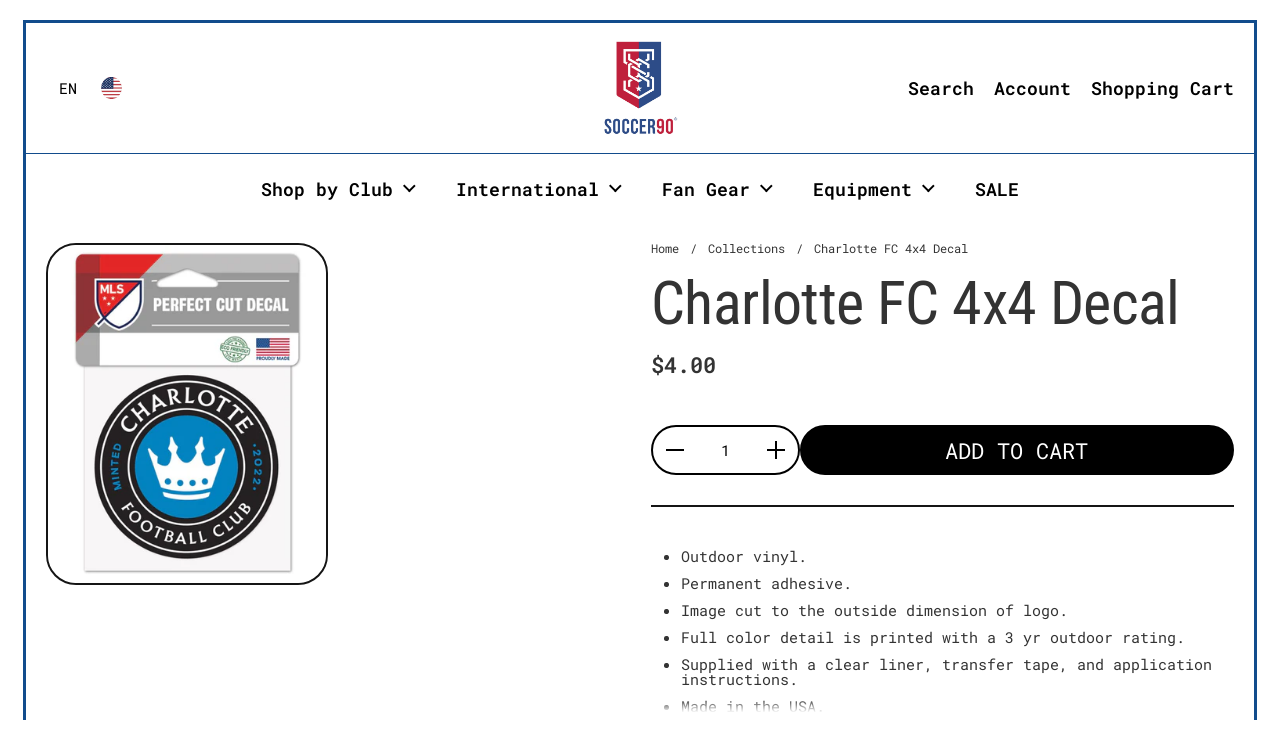

--- FILE ---
content_type: text/html; charset=utf-8
request_url: https://soccer90.com/products/charlotte-fc-4x4-decal
body_size: 36798
content:
<!doctype html><html id="html" class="no-js" lang="en" dir="ltr">
  <head>
  
    <meta charset="utf-8">
    <meta http-equiv="X-UA-Compatible" content="IE=edge,chrome=1">
    <meta name="viewport" content="width=device-width, initial-scale=1.0, height=device-height, minimum-scale=1.0"><link rel="shortcut icon" href="//soccer90.com/cdn/shop/files/s90favicon_709a1618-dfa4-497b-83cf-9065cdc1eb3c.png?crop=center&height=48&v=1729017117&width=48" type="image/png" /><title>Charlotte FC 4x4 Decal &ndash; Soccer90</title><meta name="description" content="Outdoor vinyl. Permanent adhesive. Image cut to the outside dimension of logo. Full color detail is printed with a 3 yr outdoor rating. Supplied with a clear liner, transfer tape, and application instructions. Made in the USA.">

<meta property="og:site_name" content="Soccer90">
<meta property="og:url" content="https://soccer90.com/products/charlotte-fc-4x4-decal">
<meta property="og:title" content="Charlotte FC 4x4 Decal">
<meta property="og:type" content="product">
<meta property="og:description" content="Outdoor vinyl. Permanent adhesive. Image cut to the outside dimension of logo. Full color detail is printed with a 3 yr outdoor rating. Supplied with a clear liner, transfer tape, and application instructions. Made in the USA."><meta property="og:image" content="http://soccer90.com/cdn/shop/products/charlotte-fc-4x4-decal-151122.jpg?v=1699478951">
  <meta property="og:image:secure_url" content="https://soccer90.com/cdn/shop/products/charlotte-fc-4x4-decal-151122.jpg?v=1699478951">
  <meta property="og:image:width" content="1702">
  <meta property="og:image:height" content="2022"><meta property="og:price:amount" content="4.00">
  <meta property="og:price:currency" content="USD"><meta name="twitter:site" content="@Soccer90Store"><meta name="twitter:card" content="summary_large_image">
<meta name="twitter:title" content="Charlotte FC 4x4 Decal">
<meta name="twitter:description" content="Outdoor vinyl. Permanent adhesive. Image cut to the outside dimension of logo. Full color detail is printed with a 3 yr outdoor rating. Supplied with a clear liner, transfer tape, and application instructions. Made in the USA."><script type="application/ld+json">
  [
    {
      "@context": "https://schema.org",
      "@type": "WebSite",
      "name": "Soccer90",
      "url": "https:\/\/soccer90.com"
    },
    {
      "@context": "https://schema.org",
      "@type": "Organization",
      "name": "Soccer90",
      "url": "https:\/\/soccer90.com"
    }
  ]
</script>

<script type="application/ld+json">
{
  "@context": "http://schema.org",
  "@type": "BreadcrumbList",
  "itemListElement": [
    {
      "@type": "ListItem",
      "position": 1,
      "name": "Home",
      "item": "https://soccer90.com"
    },{
        "@type": "ListItem",
        "position": 2,
        "name": "Charlotte FC 4x4 Decal",
        "item": "https://soccer90.com/products/charlotte-fc-4x4-decal"
      }]
}
</script><script type="application/ld+json">{"@context":"http:\/\/schema.org\/","@id":"\/products\/charlotte-fc-4x4-decal#product","@type":"Product","brand":{"@type":"Brand","name":"WinCraft"},"category":"Novelties","description":"\n\nOutdoor vinyl. \nPermanent adhesive. \nImage cut to the outside dimension of logo. \nFull color detail is printed with a 3 yr outdoor rating. \nSupplied with a clear liner, transfer tape, and application instructions. \nMade in the USA.\n","gtin":"194166198470","image":"https:\/\/soccer90.com\/cdn\/shop\/products\/charlotte-fc-4x4-decal-151122.jpg?v=1699478951\u0026width=1920","name":"Charlotte FC 4x4 Decal","offers":{"@id":"\/products\/charlotte-fc-4x4-decal?variant=39307788746787#offer","@type":"Offer","availability":"http:\/\/schema.org\/InStock","price":"4.00","priceCurrency":"USD","url":"https:\/\/soccer90.com\/products\/charlotte-fc-4x4-decal?variant=39307788746787"},"sku":"010904","url":"https:\/\/soccer90.com\/products\/charlotte-fc-4x4-decal"}</script><link rel="canonical" href="https://soccer90.com/products/charlotte-fc-4x4-decal">
  
    <link rel="preconnect" href="https://cdn.shopify.com"><link rel="preconnect" href="https://fonts.shopifycdn.com" crossorigin><link rel="preload" href="//soccer90.com/cdn/fonts/roboto_condensed/robotocondensed_n4.01812de96ca5a5e9d19bef3ca9cc80dd1bf6c8b8.woff2" as="font" type="font/woff2" crossorigin><link rel="preload" href="//soccer90.com/cdn/fonts/roboto_mono/robotomono_n4.9d1649e14a644ef48a2262609c784a79a5c2c87d.woff2" as="font" type="font/woff2" crossorigin><style type="text/css">
@font-face {
  font-family: "Roboto Condensed";
  font-weight: 400;
  font-style: normal;
  font-display: swap;
  src: url("//soccer90.com/cdn/fonts/roboto_condensed/robotocondensed_n4.01812de96ca5a5e9d19bef3ca9cc80dd1bf6c8b8.woff2") format("woff2"),
       url("//soccer90.com/cdn/fonts/roboto_condensed/robotocondensed_n4.3930e6ddba458dc3cb725a82a2668eac3c63c104.woff") format("woff");
}
@font-face {
  font-family: "Roboto Condensed";
  font-weight: 600;
  font-style: normal;
  font-display: swap;
  src: url("//soccer90.com/cdn/fonts/roboto_condensed/robotocondensed_n6.c516dc992de767fe135f0d2baded23e033d4e3ea.woff2") format("woff2"),
       url("//soccer90.com/cdn/fonts/roboto_condensed/robotocondensed_n6.881fbb9b185667f58f34ac71cbecd9f5ba6c3efe.woff") format("woff");
}
@font-face {
  font-family: "Roboto Mono";
  font-weight: 400;
  font-style: normal;
  font-display: swap;
  src: url("//soccer90.com/cdn/fonts/roboto_mono/robotomono_n4.9d1649e14a644ef48a2262609c784a79a5c2c87d.woff2") format("woff2"),
       url("//soccer90.com/cdn/fonts/roboto_mono/robotomono_n4.1f5c294b54ad5b669e758778fae486a733405684.woff") format("woff");
}
@font-face {
  font-family: "Roboto Mono";
  font-weight: 600;
  font-style: normal;
  font-display: swap;
  src: url("//soccer90.com/cdn/fonts/roboto_mono/robotomono_n6.076a586a5e71154e2913026ef6901733fe31ce6f.woff2") format("woff2"),
       url("//soccer90.com/cdn/fonts/roboto_mono/robotomono_n6.c283297430db64a75f01a0b5a4b16897c7574848.woff") format("woff");
}
</style>
<style type="text/css">

  :root {

    /* Font variables */

    --font-stack-headings: "Roboto Condensed", sans-serif;
    --font-weight-headings: 400;--font-weight-headings-bold: 600;--font-style-headings: normal;

    --font-stack-body: "Roboto Mono", monospace;
    --font-weight-body: 400;--font-weight-body-bold: 600;--font-style-body: normal;

    --font-weight-menu: var(--font-weight-body); 

    --base-headings-size: 80;
    --base-headings-line: 1;
    --base-headings-spacing: -0.01em;

    --base-body-size: 15;
    --base-body-line: 1;
    --base-body-spacing: 0.0em;

    --base-quotes-size: ;
    --base-quotes-line: ;
    --base-quotes-spacing: 0.0em;

    /* Color variables */

    --color-background-body: #ffffff;
    
    --color-scheme-background: #ffffff;
    --color-scheme-borders: #124c8c;
    --color-scheme-text: #000000;
    --color-scheme-text-foreground: #ffffff;
    --color-scheme-accent: #151515;
    --color-scheme-accent-foreground: #ffffff;

    --color-borders-main: rgba(0, 0, 0, 0.15);
    --color-borders-forms-primary: rgba(0, 0, 0, 0.3);
    --color-borders-forms-secondary: rgba(0, 0, 0, 0.6);

    --color-opacity-background-main: rgba(255, 255, 255, 0);
    --color-secondary-background-main: rgba(0, 0, 0, 0.08);
    --color-third-background-main: rgba(0, 0, 0, 0.04);

    --color-product-card-popup-background: #c1203c;
    --color-product-card-popup-background-opacity: rgba(193, 32, 60, 0.1);
    --color-product-card-popup-text: #ffffff;
    --color-product-card-popup-borders-forms-primary: rgba(255, 255, 255, 0.3);
    --color-product-card-popup-borders-forms-secondary: rgba(255, 255, 255, 0.6);

    /* Borders */

    --border-radius-buttons: 120px;
    --border-width-buttons: 2px;--border-width-grid: 2px;
    --border-radius-grid: 30px;
    --border-style-grid: solid;

    --border-radius-widgets: var(--border-radius-grid);

    --border-width-sections: 2px;
    --border-color-sections: ;
    --border-style-sections: solid;

    --border-width-container: 3px;
    --border-color-container: ;
    --border-style-container: solid;

    --border-width-difference: 0px;
    --border-style-difference:2px;

    --border-width-drawers:1px;

    --buttons-text-transform:uppercase;

    /* Layout */
    
    --container-vertical-space-base: px;

    --page-padding-base-horizontal: 23px;
    --page-padding-base-vertical: 20px;
    --grid-padding-base: 20px;

  }@media screen and (max-width: 767px) {
      :root {
        --border-radius-grid: 20px;
      }
    }.facets--horiz .facets__summary, #main select, .modal select {
    background-image: url('data:image/svg+xml;utf8,<svg fill="none" height="10" viewBox="0 0 16 10" width="16" xmlns="http://www.w3.org/2000/svg"><g fill="%23000000"><path d="m15.071 2.17151-7.07102 7.07107-1.41422-1.41422 7.07104-7.071065z"/><path d="m2.34314.757385 7.07107 7.071065-1.41422 1.41422-7.071064-7.07107z"/></g></svg>');
  }.product-item__variants-card select {
      background-image: url('data:image/svg+xml;utf8,<svg fill="none" height="12" viewBox="0 0 20 12" width="20" xmlns="http://www.w3.org/2000/svg"><g fill="%23ffffff"><path d="m19.8994 2.10074-9.89945 9.89946-1.41421-1.4142 9.89946-9.899477z"/><path d="m1.5148.686528 9.8995 9.899472-1.41435 1.4142-9.899364-9.89946z"/></g></svg>') !important;
    }.star-rating__stars {
    background-image: url('data:image/svg+xml;utf8,<svg fill="none" height="19" viewBox="0 0 20 19" width="20" xmlns="http://www.w3.org/2000/svg"><path d="m10 1.61804 1.7696 5.4463.1123.34549h.3632 5.7266l-4.6329 3.36597-.2939.2136.1123.3454 1.7696 5.4464-4.6329-3.366-.2939-.2136-.29389.2136-4.63291 3.366 1.76962-5.4464.11225-.3454-.29389-.2136-4.6329-3.36597h5.72658.36327l.11226-.34549z" stroke="%23000000"/></svg>');
  }
  .star-rating__stars-active {
    background-image: url('data:image/svg+xml;utf8,<svg fill="none" height="19" viewBox="0 0 20 19" width="20" xmlns="http://www.w3.org/2000/svg"><path d="m10.0001 0 2.2451 6.90983h7.2654l-5.8778 4.27047 2.2451 6.9099-5.8778-4.2705-5.87789 4.2705 2.24514-6.9099-5.877848-4.27047h7.265428z" fill="%23000000"/></svg>');
  }

  sidebar-drawer {
    --color-scheme-background: #ffffff;
    --color-scheme-borders: #ffffff;
    --color-scheme-text: #000000;
    --color-scheme-text-foreground: #ffffff;
    --color-scheme-accent: #ffffff;
    --color-scheme-accent-foreground: #fa0e36;
    --color-borders-main: rgba(0, 0, 0, 0.15);
    --color-borders-forms-primary: rgba(0, 0, 0, 0.3);
    --color-borders-forms-secondary: rgba(0, 0, 0, 0.6);
    --color-opacity-background-main: rgba(255, 255, 255, 0);
    --color-secondary-background-main: rgba(0, 0, 0, 0.08);
    --color-third-background-main: rgba(0, 0, 0, 0.04);
  }
  sidebar-drawer select {
    background-image: url('data:image/svg+xml;utf8,<svg fill="none" height="10" viewBox="0 0 16 10" width="16" xmlns="http://www.w3.org/2000/svg"><g fill="%23000000"><path d="m15.071 2.17151-7.07102 7.07107-1.41422-1.41422 7.07104-7.071065z"/><path d="m2.34314.757385 7.07107 7.071065-1.41422 1.41422-7.071064-7.07107z"/></g></svg>');
  }
  sidebar-drawer .alert {
    background-image: url('data:image/svg+xml;utf8,<svg fill="none" height="29" viewBox="0 0 29 29" width="29" xmlns="http://www.w3.org/2000/svg"><circle cx="14.5" cy="14.5" fill="%23000000" r="14.5"/><path d="m16.1429 13.4293-.8134 4.2169h-1.4961l-.8334-4.2169v-5.4293h3.1429zm-.0804 5.4792v3.0915h-2.9922v-3.0915z" fill="%23ffffff"/></svg>');
  }
  
</style>

<style id="root-height">
  :root {
    --window-height: 100vh;
  }
</style>

<style id="header-border-width">
  :root {
    --border-width-header: 2px;
  }
</style><link href="//soccer90.com/cdn/shop/t/15/assets/theme.css?v=114001708040560055981743606247" as="style" rel="preload"><link href="//soccer90.com/cdn/shop/t/15/assets/section-header.css?v=159141642836459119211743606247" as="style" rel="preload"><link href="//soccer90.com/cdn/shop/t/15/assets/component-product-item.css?v=61892388525501015951743606246" as="style" rel="preload"><link href="//soccer90.com/cdn/shop/t/15/assets/component-product-variants.css?v=52115824626106185491743606246" as="style" rel="preload"><link href="//soccer90.com/cdn/shop/t/15/assets/section-main-product.css?v=21027806714859870481743606247" as="style" rel="preload"><link href="//soccer90.com/cdn/shop/t/15/assets/theme.css?v=114001708040560055981743606247" rel="stylesheet" type="text/css" media="all" />
  
    <script>window.performance && window.performance.mark && window.performance.mark('shopify.content_for_header.start');</script><meta name="google-site-verification" content="RvnrTjo1QaEbwRVCUSxQtHlLi9K4lPjQSTHmh-mAbM4">
<meta name="facebook-domain-verification" content="iog2ua9z8ub1wi6586es361b1sa4li">
<meta id="shopify-digital-wallet" name="shopify-digital-wallet" content="/27425472547/digital_wallets/dialog">
<link rel="alternate" hreflang="x-default" href="https://soccer90.com/products/charlotte-fc-4x4-decal">
<link rel="alternate" hreflang="en" href="https://soccer90.com/products/charlotte-fc-4x4-decal">
<link rel="alternate" hreflang="id" href="https://soccer90.com/id/products/charlotte-fc-4x4-decal">
<link rel="alternate" hreflang="es" href="https://soccer90.com/es/products/charlotte-fc-4x4-decal">
<link rel="alternate" hreflang="en-AU" href="https://soccer90.com/en-au/products/charlotte-fc-4x4-decal">
<link rel="alternate" hreflang="en-CA" href="https://soccer90.com/en-ca/products/charlotte-fc-4x4-decal">
<link rel="alternate" hreflang="en-FR" href="https://soccer90.com/en-fr/products/charlotte-fc-4x4-decal">
<link rel="alternate" hreflang="en-DE" href="https://soccer90.com/en-de/products/charlotte-fc-4x4-decal">
<link rel="alternate" hreflang="en-HK" href="https://soccer90.com/en-hk/products/charlotte-fc-4x4-decal">
<link rel="alternate" hreflang="en-IT" href="https://soccer90.com/en-it/products/charlotte-fc-4x4-decal">
<link rel="alternate" hreflang="en-JP" href="https://soccer90.com/en-jp/products/charlotte-fc-4x4-decal">
<link rel="alternate" hreflang="en-NL" href="https://soccer90.com/en-nl/products/charlotte-fc-4x4-decal">
<link rel="alternate" hreflang="en-NZ" href="https://soccer90.com/en-nz/products/charlotte-fc-4x4-decal">
<link rel="alternate" hreflang="en-SG" href="https://soccer90.com/en-sg/products/charlotte-fc-4x4-decal">
<link rel="alternate" hreflang="en-CH" href="https://soccer90.com/en-ch/products/charlotte-fc-4x4-decal">
<link rel="alternate" hreflang="en-GB" href="https://soccer90.com/en-gb/products/charlotte-fc-4x4-decal">
<link rel="alternate" type="application/json+oembed" href="https://soccer90.com/products/charlotte-fc-4x4-decal.oembed">
<script async="async" src="/checkouts/internal/preloads.js?locale=en-US"></script>
<script id="shopify-features" type="application/json">{"accessToken":"f60b58e22125e407f794a31f8d170db3","betas":["rich-media-storefront-analytics"],"domain":"soccer90.com","predictiveSearch":true,"shopId":27425472547,"locale":"en"}</script>
<script>var Shopify = Shopify || {};
Shopify.shop = "soccer-90-store.myshopify.com";
Shopify.locale = "en";
Shopify.currency = {"active":"USD","rate":"1.0"};
Shopify.country = "US";
Shopify.theme = {"name":"Updated copy of Borders","id":161076871203,"schema_name":"Borders","schema_version":"1.3.4","theme_store_id":2491,"role":"main"};
Shopify.theme.handle = "null";
Shopify.theme.style = {"id":null,"handle":null};
Shopify.cdnHost = "soccer90.com/cdn";
Shopify.routes = Shopify.routes || {};
Shopify.routes.root = "/";</script>
<script type="module">!function(o){(o.Shopify=o.Shopify||{}).modules=!0}(window);</script>
<script>!function(o){function n(){var o=[];function n(){o.push(Array.prototype.slice.apply(arguments))}return n.q=o,n}var t=o.Shopify=o.Shopify||{};t.loadFeatures=n(),t.autoloadFeatures=n()}(window);</script>
<script id="shop-js-analytics" type="application/json">{"pageType":"product"}</script>
<script defer="defer" async type="module" src="//soccer90.com/cdn/shopifycloud/shop-js/modules/v2/client.init-shop-cart-sync_BT-GjEfc.en.esm.js"></script>
<script defer="defer" async type="module" src="//soccer90.com/cdn/shopifycloud/shop-js/modules/v2/chunk.common_D58fp_Oc.esm.js"></script>
<script defer="defer" async type="module" src="//soccer90.com/cdn/shopifycloud/shop-js/modules/v2/chunk.modal_xMitdFEc.esm.js"></script>
<script type="module">
  await import("//soccer90.com/cdn/shopifycloud/shop-js/modules/v2/client.init-shop-cart-sync_BT-GjEfc.en.esm.js");
await import("//soccer90.com/cdn/shopifycloud/shop-js/modules/v2/chunk.common_D58fp_Oc.esm.js");
await import("//soccer90.com/cdn/shopifycloud/shop-js/modules/v2/chunk.modal_xMitdFEc.esm.js");

  window.Shopify.SignInWithShop?.initShopCartSync?.({"fedCMEnabled":true,"windoidEnabled":true});

</script>
<script>(function() {
  var isLoaded = false;
  function asyncLoad() {
    if (isLoaded) return;
    isLoaded = true;
    var urls = ["https:\/\/d5zu2f4xvqanl.cloudfront.net\/42\/fe\/loader_2.js?shop=soccer-90-store.myshopify.com","https:\/\/loox.io\/widget\/pgNbbRV2Wl\/loox.1712696420212.js?shop=soccer-90-store.myshopify.com"];
    for (var i = 0; i < urls.length; i++) {
      var s = document.createElement('script');
      s.type = 'text/javascript';
      s.async = true;
      s.src = urls[i];
      var x = document.getElementsByTagName('script')[0];
      x.parentNode.insertBefore(s, x);
    }
  };
  if(window.attachEvent) {
    window.attachEvent('onload', asyncLoad);
  } else {
    window.addEventListener('load', asyncLoad, false);
  }
})();</script>
<script id="__st">var __st={"a":27425472547,"offset":-21600,"reqid":"07969d22-f999-42c7-a900-c2a8d36d91b7-1769039390","pageurl":"soccer90.com\/products\/charlotte-fc-4x4-decal","u":"e9caaea0fb2b","p":"product","rtyp":"product","rid":6557014097955};</script>
<script>window.ShopifyPaypalV4VisibilityTracking = true;</script>
<script id="captcha-bootstrap">!function(){'use strict';const t='contact',e='account',n='new_comment',o=[[t,t],['blogs',n],['comments',n],[t,'customer']],c=[[e,'customer_login'],[e,'guest_login'],[e,'recover_customer_password'],[e,'create_customer']],r=t=>t.map((([t,e])=>`form[action*='/${t}']:not([data-nocaptcha='true']) input[name='form_type'][value='${e}']`)).join(','),a=t=>()=>t?[...document.querySelectorAll(t)].map((t=>t.form)):[];function s(){const t=[...o],e=r(t);return a(e)}const i='password',u='form_key',d=['recaptcha-v3-token','g-recaptcha-response','h-captcha-response',i],f=()=>{try{return window.sessionStorage}catch{return}},m='__shopify_v',_=t=>t.elements[u];function p(t,e,n=!1){try{const o=window.sessionStorage,c=JSON.parse(o.getItem(e)),{data:r}=function(t){const{data:e,action:n}=t;return t[m]||n?{data:e,action:n}:{data:t,action:n}}(c);for(const[e,n]of Object.entries(r))t.elements[e]&&(t.elements[e].value=n);n&&o.removeItem(e)}catch(o){console.error('form repopulation failed',{error:o})}}const l='form_type',E='cptcha';function T(t){t.dataset[E]=!0}const w=window,h=w.document,L='Shopify',v='ce_forms',y='captcha';let A=!1;((t,e)=>{const n=(g='f06e6c50-85a8-45c8-87d0-21a2b65856fe',I='https://cdn.shopify.com/shopifycloud/storefront-forms-hcaptcha/ce_storefront_forms_captcha_hcaptcha.v1.5.2.iife.js',D={infoText:'Protected by hCaptcha',privacyText:'Privacy',termsText:'Terms'},(t,e,n)=>{const o=w[L][v],c=o.bindForm;if(c)return c(t,g,e,D).then(n);var r;o.q.push([[t,g,e,D],n]),r=I,A||(h.body.append(Object.assign(h.createElement('script'),{id:'captcha-provider',async:!0,src:r})),A=!0)});var g,I,D;w[L]=w[L]||{},w[L][v]=w[L][v]||{},w[L][v].q=[],w[L][y]=w[L][y]||{},w[L][y].protect=function(t,e){n(t,void 0,e),T(t)},Object.freeze(w[L][y]),function(t,e,n,w,h,L){const[v,y,A,g]=function(t,e,n){const i=e?o:[],u=t?c:[],d=[...i,...u],f=r(d),m=r(i),_=r(d.filter((([t,e])=>n.includes(e))));return[a(f),a(m),a(_),s()]}(w,h,L),I=t=>{const e=t.target;return e instanceof HTMLFormElement?e:e&&e.form},D=t=>v().includes(t);t.addEventListener('submit',(t=>{const e=I(t);if(!e)return;const n=D(e)&&!e.dataset.hcaptchaBound&&!e.dataset.recaptchaBound,o=_(e),c=g().includes(e)&&(!o||!o.value);(n||c)&&t.preventDefault(),c&&!n&&(function(t){try{if(!f())return;!function(t){const e=f();if(!e)return;const n=_(t);if(!n)return;const o=n.value;o&&e.removeItem(o)}(t);const e=Array.from(Array(32),(()=>Math.random().toString(36)[2])).join('');!function(t,e){_(t)||t.append(Object.assign(document.createElement('input'),{type:'hidden',name:u})),t.elements[u].value=e}(t,e),function(t,e){const n=f();if(!n)return;const o=[...t.querySelectorAll(`input[type='${i}']`)].map((({name:t})=>t)),c=[...d,...o],r={};for(const[a,s]of new FormData(t).entries())c.includes(a)||(r[a]=s);n.setItem(e,JSON.stringify({[m]:1,action:t.action,data:r}))}(t,e)}catch(e){console.error('failed to persist form',e)}}(e),e.submit())}));const S=(t,e)=>{t&&!t.dataset[E]&&(n(t,e.some((e=>e===t))),T(t))};for(const o of['focusin','change'])t.addEventListener(o,(t=>{const e=I(t);D(e)&&S(e,y())}));const B=e.get('form_key'),M=e.get(l),P=B&&M;t.addEventListener('DOMContentLoaded',(()=>{const t=y();if(P)for(const e of t)e.elements[l].value===M&&p(e,B);[...new Set([...A(),...v().filter((t=>'true'===t.dataset.shopifyCaptcha))])].forEach((e=>S(e,t)))}))}(h,new URLSearchParams(w.location.search),n,t,e,['guest_login'])})(!0,!0)}();</script>
<script integrity="sha256-4kQ18oKyAcykRKYeNunJcIwy7WH5gtpwJnB7kiuLZ1E=" data-source-attribution="shopify.loadfeatures" defer="defer" src="//soccer90.com/cdn/shopifycloud/storefront/assets/storefront/load_feature-a0a9edcb.js" crossorigin="anonymous"></script>
<script data-source-attribution="shopify.dynamic_checkout.dynamic.init">var Shopify=Shopify||{};Shopify.PaymentButton=Shopify.PaymentButton||{isStorefrontPortableWallets:!0,init:function(){window.Shopify.PaymentButton.init=function(){};var t=document.createElement("script");t.src="https://soccer90.com/cdn/shopifycloud/portable-wallets/latest/portable-wallets.en.js",t.type="module",document.head.appendChild(t)}};
</script>
<script data-source-attribution="shopify.dynamic_checkout.buyer_consent">
  function portableWalletsHideBuyerConsent(e){var t=document.getElementById("shopify-buyer-consent"),n=document.getElementById("shopify-subscription-policy-button");t&&n&&(t.classList.add("hidden"),t.setAttribute("aria-hidden","true"),n.removeEventListener("click",e))}function portableWalletsShowBuyerConsent(e){var t=document.getElementById("shopify-buyer-consent"),n=document.getElementById("shopify-subscription-policy-button");t&&n&&(t.classList.remove("hidden"),t.removeAttribute("aria-hidden"),n.addEventListener("click",e))}window.Shopify?.PaymentButton&&(window.Shopify.PaymentButton.hideBuyerConsent=portableWalletsHideBuyerConsent,window.Shopify.PaymentButton.showBuyerConsent=portableWalletsShowBuyerConsent);
</script>
<script data-source-attribution="shopify.dynamic_checkout.cart.bootstrap">document.addEventListener("DOMContentLoaded",(function(){function t(){return document.querySelector("shopify-accelerated-checkout-cart, shopify-accelerated-checkout")}if(t())Shopify.PaymentButton.init();else{new MutationObserver((function(e,n){t()&&(Shopify.PaymentButton.init(),n.disconnect())})).observe(document.body,{childList:!0,subtree:!0})}}));
</script>
<link id="shopify-accelerated-checkout-styles" rel="stylesheet" media="screen" href="https://soccer90.com/cdn/shopifycloud/portable-wallets/latest/accelerated-checkout-backwards-compat.css" crossorigin="anonymous">
<style id="shopify-accelerated-checkout-cart">
        #shopify-buyer-consent {
  margin-top: 1em;
  display: inline-block;
  width: 100%;
}

#shopify-buyer-consent.hidden {
  display: none;
}

#shopify-subscription-policy-button {
  background: none;
  border: none;
  padding: 0;
  text-decoration: underline;
  font-size: inherit;
  cursor: pointer;
}

#shopify-subscription-policy-button::before {
  box-shadow: none;
}

      </style>

<script>window.performance && window.performance.mark && window.performance.mark('shopify.content_for_header.end');</script>
  
    <script>
  
      /* js helpers */
      const debounce = (fn, wait) => {
        let t;
        return (...args) => {
          clearTimeout(t);
          t = setTimeout(() => fn.apply(this, args), wait);
        };
      }
      window.KEYCODES = {
        TAB: 9,
        ESC: 27,
        DOWN: 40,
        RIGHT: 39,
        UP: 38,
        LEFT: 37,
        RETURN: 13
      };
  
    </script><noscript>
      <link rel="stylesheet" href="//soccer90.com/cdn/shop/t/15/assets/theme-noscript.css?v=19858194807774455161743606247">
    </noscript>
  
  <!-- BEGIN app block: shopify://apps/redo/blocks/redo_app_embed/c613644b-6df4-4d11-b336-43a5c06745a1 --><!-- BEGIN app snippet: env -->

<script>
  if (typeof process === "undefined") {
    process = {};
  }
  process.env ??= {};
  process.env.AMPLITUDE_API_KEY = "b5eacb35b49c693d959231826b35f7ca";
  process.env.IPIFY_API_KEY = "at_S8q5xe1hwi5jKf6CSb4V661KXTKK2";
  process.env.REDO_API_URL = "https://shopify-cdn.getredo.com";
  process.env.REDO_CHAT_WIDGET_URL = "https://chat-widget.getredo.com";
  process.env.REDO_SHOPIFY_SERVER_URL = "https://shopify-server.getredo.com";

  if (typeof redoStorefront === "undefined") {
    redoStorefront = {};
  }
  redoStorefront.env ??= {};
  redoStorefront.env.AMPLITUDE_API_KEY = "b5eacb35b49c693d959231826b35f7ca";
  redoStorefront.env.IPIFY_API_KEY = "at_S8q5xe1hwi5jKf6CSb4V661KXTKK2";
  redoStorefront.env.REDO_API_URL = "https://shopify-cdn.getredo.com";
  redoStorefront.env.REDO_CHAT_WIDGET_URL = "https://chat-widget.getredo.com";
  redoStorefront.env.REDO_SHOPIFY_SERVER_URL = "https://shopify-server.getredo.com";
</script>
<!-- END app snippet -->
<script>
  const parts = navigator.userAgent.split(" ").map(part => btoa(part)).join("").replace(/=/g, "").toLowerCase();
  if (!parts.includes("2hyb21lluxpz2h0ag91c2") && !parts.includes("w90bwzwcg93zxikdiwmjipk")) {
    const script = document.createElement("script");
    script.async = true;
    script.src = "https://cdn.shopify.com/extensions/019be2f2-1534-7d69-92fd-6a7aed62694c/redo-v1.139367/assets/main.js";
    document.head.appendChild(script);
  }
</script>

<!-- END app block --><!-- BEGIN app block: shopify://apps/zepto-product-personalizer/blocks/product_personalizer_main/7411210d-7b32-4c09-9455-e129e3be4729 --><!-- BEGIN app snippet: product-personalizer -->



  
 
 

<!-- END app snippet -->
<!-- BEGIN app snippet: zepto_common --><script>
var pplr_cart = {"note":null,"attributes":{},"original_total_price":0,"total_price":0,"total_discount":0,"total_weight":0.0,"item_count":0,"items":[],"requires_shipping":false,"currency":"USD","items_subtotal_price":0,"cart_level_discount_applications":[],"checkout_charge_amount":0};
var pplr_shop_currency = "USD";
var pplr_enabled_currencies_size = 1;
var pplr_money_formate = "${{amount}}";
var pplr_manual_theme_selector=["CartCount span:first","tr:has([name*=updates])","tr img:first",".line-item__title",".cart__item--price .cart__price",".grid__item.one-half.text-right",".pplr_item_remove",".ajaxcart__qty",".header__cart-price-bubble span[data-cart-price-bubble]","form[action*=cart] [name=checkout], .div._7-0 \u0026amp;gt; button","Click To View Image","1","Discount Code {{ code }} is invalid","Discount code","Apply","#pplr_D_class","Subtotal","Shipping","EST. Total"];
</script>
<script defer src="//cdn-zeptoapps.com/product-personalizer/pplr_common.js?v=21" ></script><!-- END app snippet -->

<!-- END app block --><!-- BEGIN app block: shopify://apps/selly-promotion-pricing/blocks/app-embed-block/351afe80-738d-4417-9b66-e345ff249052 --><script>window.nfecShopVersion = '1769037087';window.nfecJsVersion = '449674';window.nfecCVersion = 63584</script> <!-- For special customization -->
<script class="productInfox" type="text/info" data-id="6557014097955" data-tag="Charlotte, Charlotte FC, Major League Soccer, MLS, sticker" data-ava="true" data-vars="39307788746787," data-cols="260827938851,156221276195,160390971427,162552184867,463870525475,"></script>
<script id="tdf_pxrscript" class="tdf_script5" data-c="/fe\/loader_2.js">
Shopify = window.Shopify || {};
Shopify.shop = Shopify.shop || 'soccer-90-store.myshopify.com';
Shopify.SMCPP = {};Shopify.SMCPP.cer = '1';
</script>
<script src="https://d5zu2f4xvqanl.cloudfront.net/42/fe/loader_2.js?shop=soccer-90-store.myshopify.com" async data-cookieconsent="ignore"></script>
<script>
!function(t){var e=function(e){var n,a;(n=t.createElement("script")).type="text/javascript",n.async=!0,n.src=e,(a=t.getElementsByTagName("script")[0]).parentNode.insertBefore(n,a)};setTimeout(function(){window.tdfInited||(window.altcdn=1,e("https://cdn.shopify.com/s/files/1/0013/1642/1703/t/1/assets/loader_2.js?shop=soccer-90-store.myshopify.com&v=45"))},2689)}(document);
</script>
<!-- END app block --><script src="https://cdn.shopify.com/extensions/019b8d54-2388-79d8-becc-d32a3afe2c7a/omnisend-50/assets/omnisend-in-shop.js" type="text/javascript" defer="defer"></script>
<link href="https://monorail-edge.shopifysvc.com" rel="dns-prefetch">
<script>(function(){if ("sendBeacon" in navigator && "performance" in window) {try {var session_token_from_headers = performance.getEntriesByType('navigation')[0].serverTiming.find(x => x.name == '_s').description;} catch {var session_token_from_headers = undefined;}var session_cookie_matches = document.cookie.match(/_shopify_s=([^;]*)/);var session_token_from_cookie = session_cookie_matches && session_cookie_matches.length === 2 ? session_cookie_matches[1] : "";var session_token = session_token_from_headers || session_token_from_cookie || "";function handle_abandonment_event(e) {var entries = performance.getEntries().filter(function(entry) {return /monorail-edge.shopifysvc.com/.test(entry.name);});if (!window.abandonment_tracked && entries.length === 0) {window.abandonment_tracked = true;var currentMs = Date.now();var navigation_start = performance.timing.navigationStart;var payload = {shop_id: 27425472547,url: window.location.href,navigation_start,duration: currentMs - navigation_start,session_token,page_type: "product"};window.navigator.sendBeacon("https://monorail-edge.shopifysvc.com/v1/produce", JSON.stringify({schema_id: "online_store_buyer_site_abandonment/1.1",payload: payload,metadata: {event_created_at_ms: currentMs,event_sent_at_ms: currentMs}}));}}window.addEventListener('pagehide', handle_abandonment_event);}}());</script>
<script id="web-pixels-manager-setup">(function e(e,d,r,n,o){if(void 0===o&&(o={}),!Boolean(null===(a=null===(i=window.Shopify)||void 0===i?void 0:i.analytics)||void 0===a?void 0:a.replayQueue)){var i,a;window.Shopify=window.Shopify||{};var t=window.Shopify;t.analytics=t.analytics||{};var s=t.analytics;s.replayQueue=[],s.publish=function(e,d,r){return s.replayQueue.push([e,d,r]),!0};try{self.performance.mark("wpm:start")}catch(e){}var l=function(){var e={modern:/Edge?\/(1{2}[4-9]|1[2-9]\d|[2-9]\d{2}|\d{4,})\.\d+(\.\d+|)|Firefox\/(1{2}[4-9]|1[2-9]\d|[2-9]\d{2}|\d{4,})\.\d+(\.\d+|)|Chrom(ium|e)\/(9{2}|\d{3,})\.\d+(\.\d+|)|(Maci|X1{2}).+ Version\/(15\.\d+|(1[6-9]|[2-9]\d|\d{3,})\.\d+)([,.]\d+|)( \(\w+\)|)( Mobile\/\w+|) Safari\/|Chrome.+OPR\/(9{2}|\d{3,})\.\d+\.\d+|(CPU[ +]OS|iPhone[ +]OS|CPU[ +]iPhone|CPU IPhone OS|CPU iPad OS)[ +]+(15[._]\d+|(1[6-9]|[2-9]\d|\d{3,})[._]\d+)([._]\d+|)|Android:?[ /-](13[3-9]|1[4-9]\d|[2-9]\d{2}|\d{4,})(\.\d+|)(\.\d+|)|Android.+Firefox\/(13[5-9]|1[4-9]\d|[2-9]\d{2}|\d{4,})\.\d+(\.\d+|)|Android.+Chrom(ium|e)\/(13[3-9]|1[4-9]\d|[2-9]\d{2}|\d{4,})\.\d+(\.\d+|)|SamsungBrowser\/([2-9]\d|\d{3,})\.\d+/,legacy:/Edge?\/(1[6-9]|[2-9]\d|\d{3,})\.\d+(\.\d+|)|Firefox\/(5[4-9]|[6-9]\d|\d{3,})\.\d+(\.\d+|)|Chrom(ium|e)\/(5[1-9]|[6-9]\d|\d{3,})\.\d+(\.\d+|)([\d.]+$|.*Safari\/(?![\d.]+ Edge\/[\d.]+$))|(Maci|X1{2}).+ Version\/(10\.\d+|(1[1-9]|[2-9]\d|\d{3,})\.\d+)([,.]\d+|)( \(\w+\)|)( Mobile\/\w+|) Safari\/|Chrome.+OPR\/(3[89]|[4-9]\d|\d{3,})\.\d+\.\d+|(CPU[ +]OS|iPhone[ +]OS|CPU[ +]iPhone|CPU IPhone OS|CPU iPad OS)[ +]+(10[._]\d+|(1[1-9]|[2-9]\d|\d{3,})[._]\d+)([._]\d+|)|Android:?[ /-](13[3-9]|1[4-9]\d|[2-9]\d{2}|\d{4,})(\.\d+|)(\.\d+|)|Mobile Safari.+OPR\/([89]\d|\d{3,})\.\d+\.\d+|Android.+Firefox\/(13[5-9]|1[4-9]\d|[2-9]\d{2}|\d{4,})\.\d+(\.\d+|)|Android.+Chrom(ium|e)\/(13[3-9]|1[4-9]\d|[2-9]\d{2}|\d{4,})\.\d+(\.\d+|)|Android.+(UC? ?Browser|UCWEB|U3)[ /]?(15\.([5-9]|\d{2,})|(1[6-9]|[2-9]\d|\d{3,})\.\d+)\.\d+|SamsungBrowser\/(5\.\d+|([6-9]|\d{2,})\.\d+)|Android.+MQ{2}Browser\/(14(\.(9|\d{2,})|)|(1[5-9]|[2-9]\d|\d{3,})(\.\d+|))(\.\d+|)|K[Aa][Ii]OS\/(3\.\d+|([4-9]|\d{2,})\.\d+)(\.\d+|)/},d=e.modern,r=e.legacy,n=navigator.userAgent;return n.match(d)?"modern":n.match(r)?"legacy":"unknown"}(),u="modern"===l?"modern":"legacy",c=(null!=n?n:{modern:"",legacy:""})[u],f=function(e){return[e.baseUrl,"/wpm","/b",e.hashVersion,"modern"===e.buildTarget?"m":"l",".js"].join("")}({baseUrl:d,hashVersion:r,buildTarget:u}),m=function(e){var d=e.version,r=e.bundleTarget,n=e.surface,o=e.pageUrl,i=e.monorailEndpoint;return{emit:function(e){var a=e.status,t=e.errorMsg,s=(new Date).getTime(),l=JSON.stringify({metadata:{event_sent_at_ms:s},events:[{schema_id:"web_pixels_manager_load/3.1",payload:{version:d,bundle_target:r,page_url:o,status:a,surface:n,error_msg:t},metadata:{event_created_at_ms:s}}]});if(!i)return console&&console.warn&&console.warn("[Web Pixels Manager] No Monorail endpoint provided, skipping logging."),!1;try{return self.navigator.sendBeacon.bind(self.navigator)(i,l)}catch(e){}var u=new XMLHttpRequest;try{return u.open("POST",i,!0),u.setRequestHeader("Content-Type","text/plain"),u.send(l),!0}catch(e){return console&&console.warn&&console.warn("[Web Pixels Manager] Got an unhandled error while logging to Monorail."),!1}}}}({version:r,bundleTarget:l,surface:e.surface,pageUrl:self.location.href,monorailEndpoint:e.monorailEndpoint});try{o.browserTarget=l,function(e){var d=e.src,r=e.async,n=void 0===r||r,o=e.onload,i=e.onerror,a=e.sri,t=e.scriptDataAttributes,s=void 0===t?{}:t,l=document.createElement("script"),u=document.querySelector("head"),c=document.querySelector("body");if(l.async=n,l.src=d,a&&(l.integrity=a,l.crossOrigin="anonymous"),s)for(var f in s)if(Object.prototype.hasOwnProperty.call(s,f))try{l.dataset[f]=s[f]}catch(e){}if(o&&l.addEventListener("load",o),i&&l.addEventListener("error",i),u)u.appendChild(l);else{if(!c)throw new Error("Did not find a head or body element to append the script");c.appendChild(l)}}({src:f,async:!0,onload:function(){if(!function(){var e,d;return Boolean(null===(d=null===(e=window.Shopify)||void 0===e?void 0:e.analytics)||void 0===d?void 0:d.initialized)}()){var d=window.webPixelsManager.init(e)||void 0;if(d){var r=window.Shopify.analytics;r.replayQueue.forEach((function(e){var r=e[0],n=e[1],o=e[2];d.publishCustomEvent(r,n,o)})),r.replayQueue=[],r.publish=d.publishCustomEvent,r.visitor=d.visitor,r.initialized=!0}}},onerror:function(){return m.emit({status:"failed",errorMsg:"".concat(f," has failed to load")})},sri:function(e){var d=/^sha384-[A-Za-z0-9+/=]+$/;return"string"==typeof e&&d.test(e)}(c)?c:"",scriptDataAttributes:o}),m.emit({status:"loading"})}catch(e){m.emit({status:"failed",errorMsg:(null==e?void 0:e.message)||"Unknown error"})}}})({shopId: 27425472547,storefrontBaseUrl: "https://soccer90.com",extensionsBaseUrl: "https://extensions.shopifycdn.com/cdn/shopifycloud/web-pixels-manager",monorailEndpoint: "https://monorail-edge.shopifysvc.com/unstable/produce_batch",surface: "storefront-renderer",enabledBetaFlags: ["2dca8a86"],webPixelsConfigList: [{"id":"599261219","configuration":"{\"widgetId\":\"75gv3iuol7dahhs\",\"baseRequestUrl\":\"https:\\\/\\\/shopify-server.getredo.com\\\/widgets\",\"splitEnabled\":\"false\",\"customerAccountsEnabled\":\"true\",\"conciergeSplitEnabled\":\"false\",\"marketingEnabled\":\"false\",\"expandedWarrantyEnabled\":\"false\",\"storefrontSalesAIEnabled\":\"false\",\"conversionEnabled\":\"false\"}","eventPayloadVersion":"v1","runtimeContext":"STRICT","scriptVersion":"e718e653983918a06ec4f4d49f6685f2","type":"APP","apiClientId":3426665,"privacyPurposes":["ANALYTICS","MARKETING"],"capabilities":["advanced_dom_events"],"dataSharingAdjustments":{"protectedCustomerApprovalScopes":["read_customer_address","read_customer_email","read_customer_name","read_customer_personal_data","read_customer_phone"]}},{"id":"268533795","configuration":"{\"config\":\"{\\\"pixel_id\\\":\\\"G-2JKGYVEFRX\\\",\\\"target_country\\\":\\\"US\\\",\\\"gtag_events\\\":[{\\\"type\\\":\\\"search\\\",\\\"action_label\\\":[\\\"G-2JKGYVEFRX\\\",\\\"AW-631846841\\\/Q24ICMr289ABELnvpK0C\\\"]},{\\\"type\\\":\\\"begin_checkout\\\",\\\"action_label\\\":[\\\"G-2JKGYVEFRX\\\",\\\"AW-631846841\\\/b7ScCMf289ABELnvpK0C\\\"]},{\\\"type\\\":\\\"view_item\\\",\\\"action_label\\\":[\\\"G-2JKGYVEFRX\\\",\\\"AW-631846841\\\/OYcZCMH289ABELnvpK0C\\\",\\\"MC-40FSNZ3JPN\\\"]},{\\\"type\\\":\\\"purchase\\\",\\\"action_label\\\":[\\\"G-2JKGYVEFRX\\\",\\\"AW-631846841\\\/6FtwCL7289ABELnvpK0C\\\",\\\"MC-40FSNZ3JPN\\\"]},{\\\"type\\\":\\\"page_view\\\",\\\"action_label\\\":[\\\"G-2JKGYVEFRX\\\",\\\"AW-631846841\\\/MgtaCLv289ABELnvpK0C\\\",\\\"MC-40FSNZ3JPN\\\"]},{\\\"type\\\":\\\"add_payment_info\\\",\\\"action_label\\\":[\\\"G-2JKGYVEFRX\\\",\\\"AW-631846841\\\/NoxdCM3289ABELnvpK0C\\\"]},{\\\"type\\\":\\\"add_to_cart\\\",\\\"action_label\\\":[\\\"G-2JKGYVEFRX\\\",\\\"AW-631846841\\\/jvJRCMT289ABELnvpK0C\\\"]}],\\\"enable_monitoring_mode\\\":false}\"}","eventPayloadVersion":"v1","runtimeContext":"OPEN","scriptVersion":"b2a88bafab3e21179ed38636efcd8a93","type":"APP","apiClientId":1780363,"privacyPurposes":[],"dataSharingAdjustments":{"protectedCustomerApprovalScopes":["read_customer_address","read_customer_email","read_customer_name","read_customer_personal_data","read_customer_phone"]}},{"id":"119570467","configuration":"{\"pixel_id\":\"615875718855444\",\"pixel_type\":\"facebook_pixel\",\"metaapp_system_user_token\":\"-\"}","eventPayloadVersion":"v1","runtimeContext":"OPEN","scriptVersion":"ca16bc87fe92b6042fbaa3acc2fbdaa6","type":"APP","apiClientId":2329312,"privacyPurposes":["ANALYTICS","MARKETING","SALE_OF_DATA"],"dataSharingAdjustments":{"protectedCustomerApprovalScopes":["read_customer_address","read_customer_email","read_customer_name","read_customer_personal_data","read_customer_phone"]}},{"id":"54362147","configuration":"{\"apiURL\":\"https:\/\/api.omnisend.com\",\"appURL\":\"https:\/\/app.omnisend.com\",\"brandID\":\"628d29719da08ff4dd23dc8c\",\"trackingURL\":\"https:\/\/wt.omnisendlink.com\"}","eventPayloadVersion":"v1","runtimeContext":"STRICT","scriptVersion":"aa9feb15e63a302383aa48b053211bbb","type":"APP","apiClientId":186001,"privacyPurposes":["ANALYTICS","MARKETING","SALE_OF_DATA"],"dataSharingAdjustments":{"protectedCustomerApprovalScopes":["read_customer_address","read_customer_email","read_customer_name","read_customer_personal_data","read_customer_phone"]}},{"id":"42893347","eventPayloadVersion":"v1","runtimeContext":"LAX","scriptVersion":"1","type":"CUSTOM","privacyPurposes":["MARKETING"],"name":"Meta pixel (migrated)"},{"id":"shopify-app-pixel","configuration":"{}","eventPayloadVersion":"v1","runtimeContext":"STRICT","scriptVersion":"0450","apiClientId":"shopify-pixel","type":"APP","privacyPurposes":["ANALYTICS","MARKETING"]},{"id":"shopify-custom-pixel","eventPayloadVersion":"v1","runtimeContext":"LAX","scriptVersion":"0450","apiClientId":"shopify-pixel","type":"CUSTOM","privacyPurposes":["ANALYTICS","MARKETING"]}],isMerchantRequest: false,initData: {"shop":{"name":"Soccer90","paymentSettings":{"currencyCode":"USD"},"myshopifyDomain":"soccer-90-store.myshopify.com","countryCode":"US","storefrontUrl":"https:\/\/soccer90.com"},"customer":null,"cart":null,"checkout":null,"productVariants":[{"price":{"amount":4.0,"currencyCode":"USD"},"product":{"title":"Charlotte FC 4x4 Decal","vendor":"WinCraft","id":"6557014097955","untranslatedTitle":"Charlotte FC 4x4 Decal","url":"\/products\/charlotte-fc-4x4-decal","type":"Novelties"},"id":"39307788746787","image":{"src":"\/\/soccer90.com\/cdn\/shop\/products\/charlotte-fc-4x4-decal-151122.jpg?v=1699478951"},"sku":"010904","title":"Default Title","untranslatedTitle":"Default Title"}],"purchasingCompany":null},},"https://soccer90.com/cdn","fcfee988w5aeb613cpc8e4bc33m6693e112",{"modern":"","legacy":""},{"shopId":"27425472547","storefrontBaseUrl":"https:\/\/soccer90.com","extensionBaseUrl":"https:\/\/extensions.shopifycdn.com\/cdn\/shopifycloud\/web-pixels-manager","surface":"storefront-renderer","enabledBetaFlags":"[\"2dca8a86\"]","isMerchantRequest":"false","hashVersion":"fcfee988w5aeb613cpc8e4bc33m6693e112","publish":"custom","events":"[[\"page_viewed\",{}],[\"product_viewed\",{\"productVariant\":{\"price\":{\"amount\":4.0,\"currencyCode\":\"USD\"},\"product\":{\"title\":\"Charlotte FC 4x4 Decal\",\"vendor\":\"WinCraft\",\"id\":\"6557014097955\",\"untranslatedTitle\":\"Charlotte FC 4x4 Decal\",\"url\":\"\/products\/charlotte-fc-4x4-decal\",\"type\":\"Novelties\"},\"id\":\"39307788746787\",\"image\":{\"src\":\"\/\/soccer90.com\/cdn\/shop\/products\/charlotte-fc-4x4-decal-151122.jpg?v=1699478951\"},\"sku\":\"010904\",\"title\":\"Default Title\",\"untranslatedTitle\":\"Default Title\"}}]]"});</script><script>
  window.ShopifyAnalytics = window.ShopifyAnalytics || {};
  window.ShopifyAnalytics.meta = window.ShopifyAnalytics.meta || {};
  window.ShopifyAnalytics.meta.currency = 'USD';
  var meta = {"product":{"id":6557014097955,"gid":"gid:\/\/shopify\/Product\/6557014097955","vendor":"WinCraft","type":"Novelties","handle":"charlotte-fc-4x4-decal","variants":[{"id":39307788746787,"price":400,"name":"Charlotte FC 4x4 Decal","public_title":null,"sku":"010904"}],"remote":false},"page":{"pageType":"product","resourceType":"product","resourceId":6557014097955,"requestId":"07969d22-f999-42c7-a900-c2a8d36d91b7-1769039390"}};
  for (var attr in meta) {
    window.ShopifyAnalytics.meta[attr] = meta[attr];
  }
</script>
<script class="analytics">
  (function () {
    var customDocumentWrite = function(content) {
      var jquery = null;

      if (window.jQuery) {
        jquery = window.jQuery;
      } else if (window.Checkout && window.Checkout.$) {
        jquery = window.Checkout.$;
      }

      if (jquery) {
        jquery('body').append(content);
      }
    };

    var hasLoggedConversion = function(token) {
      if (token) {
        return document.cookie.indexOf('loggedConversion=' + token) !== -1;
      }
      return false;
    }

    var setCookieIfConversion = function(token) {
      if (token) {
        var twoMonthsFromNow = new Date(Date.now());
        twoMonthsFromNow.setMonth(twoMonthsFromNow.getMonth() + 2);

        document.cookie = 'loggedConversion=' + token + '; expires=' + twoMonthsFromNow;
      }
    }

    var trekkie = window.ShopifyAnalytics.lib = window.trekkie = window.trekkie || [];
    if (trekkie.integrations) {
      return;
    }
    trekkie.methods = [
      'identify',
      'page',
      'ready',
      'track',
      'trackForm',
      'trackLink'
    ];
    trekkie.factory = function(method) {
      return function() {
        var args = Array.prototype.slice.call(arguments);
        args.unshift(method);
        trekkie.push(args);
        return trekkie;
      };
    };
    for (var i = 0; i < trekkie.methods.length; i++) {
      var key = trekkie.methods[i];
      trekkie[key] = trekkie.factory(key);
    }
    trekkie.load = function(config) {
      trekkie.config = config || {};
      trekkie.config.initialDocumentCookie = document.cookie;
      var first = document.getElementsByTagName('script')[0];
      var script = document.createElement('script');
      script.type = 'text/javascript';
      script.onerror = function(e) {
        var scriptFallback = document.createElement('script');
        scriptFallback.type = 'text/javascript';
        scriptFallback.onerror = function(error) {
                var Monorail = {
      produce: function produce(monorailDomain, schemaId, payload) {
        var currentMs = new Date().getTime();
        var event = {
          schema_id: schemaId,
          payload: payload,
          metadata: {
            event_created_at_ms: currentMs,
            event_sent_at_ms: currentMs
          }
        };
        return Monorail.sendRequest("https://" + monorailDomain + "/v1/produce", JSON.stringify(event));
      },
      sendRequest: function sendRequest(endpointUrl, payload) {
        // Try the sendBeacon API
        if (window && window.navigator && typeof window.navigator.sendBeacon === 'function' && typeof window.Blob === 'function' && !Monorail.isIos12()) {
          var blobData = new window.Blob([payload], {
            type: 'text/plain'
          });

          if (window.navigator.sendBeacon(endpointUrl, blobData)) {
            return true;
          } // sendBeacon was not successful

        } // XHR beacon

        var xhr = new XMLHttpRequest();

        try {
          xhr.open('POST', endpointUrl);
          xhr.setRequestHeader('Content-Type', 'text/plain');
          xhr.send(payload);
        } catch (e) {
          console.log(e);
        }

        return false;
      },
      isIos12: function isIos12() {
        return window.navigator.userAgent.lastIndexOf('iPhone; CPU iPhone OS 12_') !== -1 || window.navigator.userAgent.lastIndexOf('iPad; CPU OS 12_') !== -1;
      }
    };
    Monorail.produce('monorail-edge.shopifysvc.com',
      'trekkie_storefront_load_errors/1.1',
      {shop_id: 27425472547,
      theme_id: 161076871203,
      app_name: "storefront",
      context_url: window.location.href,
      source_url: "//soccer90.com/cdn/s/trekkie.storefront.9615f8e10e499e09ff0451d383e936edfcfbbf47.min.js"});

        };
        scriptFallback.async = true;
        scriptFallback.src = '//soccer90.com/cdn/s/trekkie.storefront.9615f8e10e499e09ff0451d383e936edfcfbbf47.min.js';
        first.parentNode.insertBefore(scriptFallback, first);
      };
      script.async = true;
      script.src = '//soccer90.com/cdn/s/trekkie.storefront.9615f8e10e499e09ff0451d383e936edfcfbbf47.min.js';
      first.parentNode.insertBefore(script, first);
    };
    trekkie.load(
      {"Trekkie":{"appName":"storefront","development":false,"defaultAttributes":{"shopId":27425472547,"isMerchantRequest":null,"themeId":161076871203,"themeCityHash":"15913108194993698164","contentLanguage":"en","currency":"USD","eventMetadataId":"3acaf7af-6108-419d-a116-d176d94c696d"},"isServerSideCookieWritingEnabled":true,"monorailRegion":"shop_domain","enabledBetaFlags":["65f19447"]},"Session Attribution":{},"S2S":{"facebookCapiEnabled":true,"source":"trekkie-storefront-renderer","apiClientId":580111}}
    );

    var loaded = false;
    trekkie.ready(function() {
      if (loaded) return;
      loaded = true;

      window.ShopifyAnalytics.lib = window.trekkie;

      var originalDocumentWrite = document.write;
      document.write = customDocumentWrite;
      try { window.ShopifyAnalytics.merchantGoogleAnalytics.call(this); } catch(error) {};
      document.write = originalDocumentWrite;

      window.ShopifyAnalytics.lib.page(null,{"pageType":"product","resourceType":"product","resourceId":6557014097955,"requestId":"07969d22-f999-42c7-a900-c2a8d36d91b7-1769039390","shopifyEmitted":true});

      var match = window.location.pathname.match(/checkouts\/(.+)\/(thank_you|post_purchase)/)
      var token = match? match[1]: undefined;
      if (!hasLoggedConversion(token)) {
        setCookieIfConversion(token);
        window.ShopifyAnalytics.lib.track("Viewed Product",{"currency":"USD","variantId":39307788746787,"productId":6557014097955,"productGid":"gid:\/\/shopify\/Product\/6557014097955","name":"Charlotte FC 4x4 Decal","price":"4.00","sku":"010904","brand":"WinCraft","variant":null,"category":"Novelties","nonInteraction":true,"remote":false},undefined,undefined,{"shopifyEmitted":true});
      window.ShopifyAnalytics.lib.track("monorail:\/\/trekkie_storefront_viewed_product\/1.1",{"currency":"USD","variantId":39307788746787,"productId":6557014097955,"productGid":"gid:\/\/shopify\/Product\/6557014097955","name":"Charlotte FC 4x4 Decal","price":"4.00","sku":"010904","brand":"WinCraft","variant":null,"category":"Novelties","nonInteraction":true,"remote":false,"referer":"https:\/\/soccer90.com\/products\/charlotte-fc-4x4-decal"});
      }
    });


        var eventsListenerScript = document.createElement('script');
        eventsListenerScript.async = true;
        eventsListenerScript.src = "//soccer90.com/cdn/shopifycloud/storefront/assets/shop_events_listener-3da45d37.js";
        document.getElementsByTagName('head')[0].appendChild(eventsListenerScript);

})();</script>
  <script>
  if (!window.ga || (window.ga && typeof window.ga !== 'function')) {
    window.ga = function ga() {
      (window.ga.q = window.ga.q || []).push(arguments);
      if (window.Shopify && window.Shopify.analytics && typeof window.Shopify.analytics.publish === 'function') {
        window.Shopify.analytics.publish("ga_stub_called", {}, {sendTo: "google_osp_migration"});
      }
      console.error("Shopify's Google Analytics stub called with:", Array.from(arguments), "\nSee https://help.shopify.com/manual/promoting-marketing/pixels/pixel-migration#google for more information.");
    };
    if (window.Shopify && window.Shopify.analytics && typeof window.Shopify.analytics.publish === 'function') {
      window.Shopify.analytics.publish("ga_stub_initialized", {}, {sendTo: "google_osp_migration"});
    }
  }
</script>
<script
  defer
  src="https://soccer90.com/cdn/shopifycloud/perf-kit/shopify-perf-kit-3.0.4.min.js"
  data-application="storefront-renderer"
  data-shop-id="27425472547"
  data-render-region="gcp-us-central1"
  data-page-type="product"
  data-theme-instance-id="161076871203"
  data-theme-name="Borders"
  data-theme-version="1.3.4"
  data-monorail-region="shop_domain"
  data-resource-timing-sampling-rate="10"
  data-shs="true"
  data-shs-beacon="true"
  data-shs-export-with-fetch="true"
  data-shs-logs-sample-rate="1"
  data-shs-beacon-endpoint="https://soccer90.com/api/collect"
></script>
</head>
  
  <body id="charlotte-fc-4x4-decal" class="
     
    template-product template-product 
     
      grid-animation--scroll 
      
      
    
    product-grid-animation--repetition product-grid-animation--repetition-extra
    
    general-image-animation--repetition general-image-animation--repetition-extra
    product-grid-badges--left
     product-grid--no-border-radius 
    text-underline-animation--italic-color card-hover-animation--accent
     slider-hint--enabled 
     link-animation--arrows 
     grid-borders--padding-horizontal 
     grid-borders--padding-vertical x
    
     container-borders--remove-on-mobile 
    
     container--boxed 
    
    
    
  no-touchevents"><script src="//soccer90.com/cdn/shop/t/15/assets/component-parallax.js?v=37238536729341245511743606246"></script><script type="text/javascript">
      if ( 'ontouchstart' in window || window.DocumentTouch && document instanceof DocumentTouch ) { document.querySelector('body').classList.remove('no-touchevents'); document.querySelector('body').classList.add('touchevents'); } 
    </script>

    <div class="main-container">

      <span class="header-overlay"></span>

      <a href="#main" class="visually-hidden skip-to-content" tabindex="0" data-js-inert>Skip to content</a>
      <div id="screen-reader-info" aria-live="polite" class="visually-hidden"></div><!-- BEGIN sections: header-group -->
<header id="shopify-section-sections--21240812109859__header" class="shopify-section shopify-section-group-header-group element--has-section-borders-alternate mount-header mount-filters mount-css-slider"><link href="//soccer90.com/cdn/shop/t/15/assets/section-header.css?v=159141642836459119211743606247" rel="stylesheet" type="text/css" media="all" />
<style data-shopify>
  body {
    --header-logo: 100px;
  }
  @media screen and (max-width: 1023px) {
    body {
      --header-logo: 50px;
    }
  }
</style>
<style data-shopify>
    #site-header {
      --font-weight-menu: var(--font-weight-body-bold);
    }
  </style>
<main-header id="site-header" 
  class="site-header site-header--border 
  site-header--grid-two-rows
  site-header--alignment-center
  site-header-icons--compact  
  site-header--type-minimal
  site-header--padding-true
  " style="--submenu-height: 0px;" 
  data-js-inert
><div 
    class="site-header__grid site-header__grid--two-rows site-header__grid--logo-center"
    style="
      --header-item-padding:  min(var(--gutter-header-icons), var(--grid-padding)) ; 
      --max-header-border-width:  1px ;
    "
  ><div class="area--icons-left ">

        <button data-js-sidebar-handle data-js-sidebar-handle-direction="left" class="area__icon mobile-menu-button area--menu swap-button swap-to-left" aria-expanded="false" aria-controls="site-menu-sidebar"
        >
          <span class="visually-hidden-on-portable text-size--24 text-weight--bold">Menu</span>
          <span role="img" class="button__icon hide--force" aria-hidden="true"><svg fill="none" viewBox="0 0 18 14" xmlns="http://www.w3.org/2000/svg"><g fill="#000"><path d="m0 0h18v2h-18z" class="change-fill"/><path d="m0 6h18v2h-18z" class="change-fill"/><path d="m0 12h18v2h-18z" class="change-fill"/></g></svg></span>
        </button><button class="language-button area__icon portable-hide" 
            title="Choose language / currency"
            aria-expanded="false" aria-controls="site-locale-sidebar" role="button"
            data-js-sidebar-handle
          >
            <span class="button__icon" style="width:auto;height:auto"><span>EN</span></span>
            <span class="visually-hidden">Choose language / currency</span>
          </button><button class="currency-button area__icon portable-hide" 
            title="Choose language / currency"
            aria-expanded="false" aria-controls="site-country-sidebar" role="button"
            data-js-sidebar-handle
          >
            <span class="button__icon" role="img" aria-hidden="true"><img src="//cdn.shopify.com/static/images/flags/us.svg?width=66" alt="United States" srcset="//cdn.shopify.com/static/images/flags/us.svg?width=66 66w" width="66" height="50"></span>
            <span class="visually-hidden">Choose language / currency</span>
          </button></div><div id="logo" class="logo area--logo  logo-img-mobile-centered "><a class="logo-img logo-img--mobile" title="Soccer90" href="/" data-no-instant>
          <img 
            src="//soccer90.com/cdn/shop/files/Soccer90_Site_Logo-2_ca233097-988d-4e5c-b3e5-8ce5da27a01f.png?v=1728778874" alt=""
            width="2328" height="3000"
          />
        </a>

        <a class="logo-img  logo-img--desk-only " title="Soccer90" href="/" style="height:var(--header-logo)" data-no-instant>
          <img 
            src="//soccer90.com/cdn/shop/files/Soccer90_Site_Logo-2_ca233097-988d-4e5c-b3e5-8ce5da27a01f.png?v=1728778874" alt=""
            width="2328" height="3000"
          />
        </a>
      
    </div><div class="area--icons"><a href="/search" class="area__icon" 
          title="Open search"
          data-js-open-search-drawer data-js-sidebar-handle data-no-instant
          aria-expanded="false" aria-controls="site-search-sidebar" role="button"
        >
          <span class="button__icon hide--force" role="img" aria-hidden="true"><svg viewBox="0 0 22 22" fill="none" xmlns="http://www.w3.org/2000/svg"><circle cx="10" cy="10" r="9" stroke="#262627" stroke-width="2"/><rect x="15.2188" y="16.9062" width="1.98612" height="6.65426" transform="rotate(-45 15.2188 16.9062)" fill="#262627" class="change-fill"/></svg></span>
          <span class="visually-hidden-on-portable text-size--24 text-weight--bold">Search</span>
        </a><a class="area__icon portable-hide" href="/account/login" data-no-instant>
          <span class="button__icon hide--force" role="img" aria-hidden="true"><svg viewBox="0 0 22 22" fill="none" xmlns="http://www.w3.org/2000/svg"><path d="M18.3333 19.25V17.4167C18.3333 16.4442 17.947 15.5116 17.2593 14.8239C16.5717 14.1363 15.6391 13.75 14.6666 13.75H7.33329C6.36083 13.75 5.4282 14.1363 4.74057 14.8239C4.05293 15.5116 3.66663 16.4442 3.66663 17.4167V19.25" stroke="white" stroke-width="2" stroke-linecap="round" stroke-linejoin="round" style="fill:none!important"/><path d="M11 10.0833C13.0251 10.0833 14.6667 8.44171 14.6667 6.41667C14.6667 4.39162 13.0251 2.75 11 2.75C8.975 2.75 7.33337 4.39162 7.33337 6.41667C7.33337 8.44171 8.975 10.0833 11 10.0833Z" stroke="white" stroke-width="2" stroke-linecap="round" stroke-linejoin="round" style="fill:none!important"/></svg></span>
          <span class="visually-hidden-on-portable text-size--24 text-weight--bold">Account</span>
        </a><a 
          class="no-js-hidden cart-button area__icon"
           
            data-js-sidebar-handle aria-expanded="false" aria-controls="site-cart-sidebar" role="button"
           
          data-no-instant
          title="Shopping Cart" tabindex="0"
        >
          <span class="visually-hidden-on-portable text-size--24 text-weight--bold">Shopping Cart</span>
          <span role="img" class="button__icon hide--force" aria-hidden="true"><svg fill="none" viewBox="0 0 22 26" xmlns="http://www.w3.org/2000/svg"><path d="m6.57058 6.64336h-2.07139c-1.46959 0-2.68364 1.14627-2.76689 2.61237l-.72776 12.81817c-.090188 1.5886 1.17462 2.9261 2.76689 2.9261h14.45717c1.5922 0 2.857-1.3375 2.7669-2.9261l-.7278-12.81817c-.0833-1.46611-1.2973-2.61237-2.7669-2.61237h-2.0714m-8.85882 0h8.85882m-8.85882 0v-1.95105c0-2.03921 1.65436-3.69231 3.69512-3.69231h1.4686c2.0407 0 3.6951 1.6531 3.6951 3.69231v1.95105" stroke="#262627" stroke-width="1.75"/></svg><span data-header-cart-count aria-hidden="true" class="cart-button__quantity hide--force">0</span>
          </span>
        </a></div>

    <noscript><div class="site-nav style--classic  area--nav">
      <div class="site-nav-container">
        <nav >
          <ul class="link-list text-size--24  element--justify-content-center "><li 
		
			class="top-level-link has-submenu submenu-is-mega-menu" aria-controls="SiteNavLabel-shop-by-club-classic" aria-expanded="false" 
		
		id="menu-item-shop-by-club-classic"
	>

		<a class="menu-link 
			 
			
			"
		href="/collections/shop-by-club-menu"><span 
				
			>
				<span class="text-animation--underline ">Shop by Club</span></span><span class="icon"><svg fill="none" height="9" viewBox="0 0 13 9" width="13" xmlns="http://www.w3.org/2000/svg"><g fill="#000"><path d="m12.6885 1.98144-6.33207 6.33212-1.41422-1.41422 6.33209-6.33211z"/><path d="m1.41406.542969 6.35659 6.356591-1.41421 1.41421-6.35659116-6.35659z"/></g></svg></span></a>

		
<ul class="submenu mega-menu 
			" id="SiteNavLabel-shop-by-club-classic-submenu">
				
				<div class="submenu-holder
					
      		
				">

					<div class="submenu-masonry 
						 
							without-promotion column-size--fourth
						"
						style="background:transparent"
						data-columns="4"
					><li class="mega-link 
								 card 
								 has-babymenu 
							">

								<a class="menu-link link-arrow
									 
									 
									text-size--30 text-weight--bold
								" 
									 href="/collections/major-league-soccer" 
								>
									<!--<span>-->
									<span class="link-arrow__icon"><svg xmlns="http://www.w3.org/2000/svg" fill="none" viewBox="0 0 26 20"><path fill="#000" d="M26 11H2V9h24v2Z"/><path fill="#000" d="M9.9 19.9 0 10l1.414-1.414 9.9 9.9L9.9 19.898Z"/><path fill="#000" d="m11.314 1.515-9.9 9.9L0 10 9.9.1l1.414 1.415Z"/></svg></span>
									<span class="link-arrow__text">
										<span class="text-animation--underline   ">
											MLS East
										</span><!--</span>-->
								</span></a><div class="babymenu">
										<ul id="SiteNavLabel-mls-east-classic-babymenu"><li><a class="menu-link link-arrow
													 no-focus-link text-size--18 text-weight--normal
												" href="/collections/atlanta-united"><span>
													<span class="link-arrow__icon"><svg xmlns="http://www.w3.org/2000/svg" fill="none" viewBox="0 0 26 20"><path fill="#000" d="M26 11H2V9h24v2Z"/><path fill="#000" d="M9.9 19.9 0 10l1.414-1.414 9.9 9.9L9.9 19.898Z"/><path fill="#000" d="m11.314 1.515-9.9 9.9L0 10 9.9.1l1.414 1.415Z"/></svg></span>
													<span class="link-arrow__text"><span class="text-animation--underline  ">Atlanta United</span></span>
												</span></a></li><li><a class="menu-link link-arrow
													 no-focus-link text-size--18 text-weight--normal
												" href="/collections/charlotte-fc"><span>
													<span class="link-arrow__icon"><svg xmlns="http://www.w3.org/2000/svg" fill="none" viewBox="0 0 26 20"><path fill="#000" d="M26 11H2V9h24v2Z"/><path fill="#000" d="M9.9 19.9 0 10l1.414-1.414 9.9 9.9L9.9 19.898Z"/><path fill="#000" d="m11.314 1.515-9.9 9.9L0 10 9.9.1l1.414 1.415Z"/></svg></span>
													<span class="link-arrow__text"><span class="text-animation--underline  ">Charlotte FC</span></span>
												</span></a></li><li><a class="menu-link link-arrow
													 no-focus-link text-size--18 text-weight--normal
												" href="/collections/chicago-fire-fc"><span>
													<span class="link-arrow__icon"><svg xmlns="http://www.w3.org/2000/svg" fill="none" viewBox="0 0 26 20"><path fill="#000" d="M26 11H2V9h24v2Z"/><path fill="#000" d="M9.9 19.9 0 10l1.414-1.414 9.9 9.9L9.9 19.898Z"/><path fill="#000" d="m11.314 1.515-9.9 9.9L0 10 9.9.1l1.414 1.415Z"/></svg></span>
													<span class="link-arrow__text"><span class="text-animation--underline  ">Chicago Fire FC</span></span>
												</span></a></li><li><a class="menu-link link-arrow
													 no-focus-link text-size--18 text-weight--normal
												" href="/collections/fc-cincinnati"><span>
													<span class="link-arrow__icon"><svg xmlns="http://www.w3.org/2000/svg" fill="none" viewBox="0 0 26 20"><path fill="#000" d="M26 11H2V9h24v2Z"/><path fill="#000" d="M9.9 19.9 0 10l1.414-1.414 9.9 9.9L9.9 19.898Z"/><path fill="#000" d="m11.314 1.515-9.9 9.9L0 10 9.9.1l1.414 1.415Z"/></svg></span>
													<span class="link-arrow__text"><span class="text-animation--underline  ">FC Cincinnati </span></span>
												</span></a></li><li><a class="menu-link link-arrow
													 no-focus-link text-size--18 text-weight--normal
												" href="/collections/columbus-crew"><span>
													<span class="link-arrow__icon"><svg xmlns="http://www.w3.org/2000/svg" fill="none" viewBox="0 0 26 20"><path fill="#000" d="M26 11H2V9h24v2Z"/><path fill="#000" d="M9.9 19.9 0 10l1.414-1.414 9.9 9.9L9.9 19.898Z"/><path fill="#000" d="m11.314 1.515-9.9 9.9L0 10 9.9.1l1.414 1.415Z"/></svg></span>
													<span class="link-arrow__text"><span class="text-animation--underline  ">Columbus Crew </span></span>
												</span></a></li><li><a class="menu-link link-arrow
													 no-focus-link text-size--18 text-weight--normal
												" href="/collections/d-c-united"><span>
													<span class="link-arrow__icon"><svg xmlns="http://www.w3.org/2000/svg" fill="none" viewBox="0 0 26 20"><path fill="#000" d="M26 11H2V9h24v2Z"/><path fill="#000" d="M9.9 19.9 0 10l1.414-1.414 9.9 9.9L9.9 19.898Z"/><path fill="#000" d="m11.314 1.515-9.9 9.9L0 10 9.9.1l1.414 1.415Z"/></svg></span>
													<span class="link-arrow__text"><span class="text-animation--underline  ">D.C United </span></span>
												</span></a></li><li><a class="menu-link link-arrow
													 no-focus-link text-size--18 text-weight--normal
												" href="/collections/inter-miami-cf"><span>
													<span class="link-arrow__icon"><svg xmlns="http://www.w3.org/2000/svg" fill="none" viewBox="0 0 26 20"><path fill="#000" d="M26 11H2V9h24v2Z"/><path fill="#000" d="M9.9 19.9 0 10l1.414-1.414 9.9 9.9L9.9 19.898Z"/><path fill="#000" d="m11.314 1.515-9.9 9.9L0 10 9.9.1l1.414 1.415Z"/></svg></span>
													<span class="link-arrow__text"><span class="text-animation--underline  ">Inter Miami CF</span></span>
												</span></a></li><li><a class="menu-link link-arrow
													 no-focus-link text-size--18 text-weight--normal
												" href="/collections/cf-montreal"><span>
													<span class="link-arrow__icon"><svg xmlns="http://www.w3.org/2000/svg" fill="none" viewBox="0 0 26 20"><path fill="#000" d="M26 11H2V9h24v2Z"/><path fill="#000" d="M9.9 19.9 0 10l1.414-1.414 9.9 9.9L9.9 19.898Z"/><path fill="#000" d="m11.314 1.515-9.9 9.9L0 10 9.9.1l1.414 1.415Z"/></svg></span>
													<span class="link-arrow__text"><span class="text-animation--underline  ">CF Montréal</span></span>
												</span></a></li><li><a class="menu-link link-arrow
													 no-focus-link text-size--18 text-weight--normal
												" href="/collections/nashville-sc"><span>
													<span class="link-arrow__icon"><svg xmlns="http://www.w3.org/2000/svg" fill="none" viewBox="0 0 26 20"><path fill="#000" d="M26 11H2V9h24v2Z"/><path fill="#000" d="M9.9 19.9 0 10l1.414-1.414 9.9 9.9L9.9 19.898Z"/><path fill="#000" d="m11.314 1.515-9.9 9.9L0 10 9.9.1l1.414 1.415Z"/></svg></span>
													<span class="link-arrow__text"><span class="text-animation--underline  ">Nashville SC</span></span>
												</span></a></li><li><a class="menu-link link-arrow
													 no-focus-link text-size--18 text-weight--normal
												" href="/collections/new-england-revolution"><span>
													<span class="link-arrow__icon"><svg xmlns="http://www.w3.org/2000/svg" fill="none" viewBox="0 0 26 20"><path fill="#000" d="M26 11H2V9h24v2Z"/><path fill="#000" d="M9.9 19.9 0 10l1.414-1.414 9.9 9.9L9.9 19.898Z"/><path fill="#000" d="m11.314 1.515-9.9 9.9L0 10 9.9.1l1.414 1.415Z"/></svg></span>
													<span class="link-arrow__text"><span class="text-animation--underline  ">New England Revolution </span></span>
												</span></a></li><li><a class="menu-link link-arrow
													 no-focus-link text-size--18 text-weight--normal
												" href="/collections/new-york-red-bulls"><span>
													<span class="link-arrow__icon"><svg xmlns="http://www.w3.org/2000/svg" fill="none" viewBox="0 0 26 20"><path fill="#000" d="M26 11H2V9h24v2Z"/><path fill="#000" d="M9.9 19.9 0 10l1.414-1.414 9.9 9.9L9.9 19.898Z"/><path fill="#000" d="m11.314 1.515-9.9 9.9L0 10 9.9.1l1.414 1.415Z"/></svg></span>
													<span class="link-arrow__text"><span class="text-animation--underline  ">New York Red Bulls</span></span>
												</span></a></li><li><a class="menu-link link-arrow
													 no-focus-link text-size--18 text-weight--normal
												" href="/collections/nycfc"><span>
													<span class="link-arrow__icon"><svg xmlns="http://www.w3.org/2000/svg" fill="none" viewBox="0 0 26 20"><path fill="#000" d="M26 11H2V9h24v2Z"/><path fill="#000" d="M9.9 19.9 0 10l1.414-1.414 9.9 9.9L9.9 19.898Z"/><path fill="#000" d="m11.314 1.515-9.9 9.9L0 10 9.9.1l1.414 1.415Z"/></svg></span>
													<span class="link-arrow__text"><span class="text-animation--underline  ">New York City FC</span></span>
												</span></a></li><li><a class="menu-link link-arrow
													 no-focus-link text-size--18 text-weight--normal
												" href="/collections/orlando-city-sc"><span>
													<span class="link-arrow__icon"><svg xmlns="http://www.w3.org/2000/svg" fill="none" viewBox="0 0 26 20"><path fill="#000" d="M26 11H2V9h24v2Z"/><path fill="#000" d="M9.9 19.9 0 10l1.414-1.414 9.9 9.9L9.9 19.898Z"/><path fill="#000" d="m11.314 1.515-9.9 9.9L0 10 9.9.1l1.414 1.415Z"/></svg></span>
													<span class="link-arrow__text"><span class="text-animation--underline  ">Orlando City</span></span>
												</span></a></li><li><a class="menu-link link-arrow
													 no-focus-link text-size--18 text-weight--normal
												" href="/collections/philadelphia-union"><span>
													<span class="link-arrow__icon"><svg xmlns="http://www.w3.org/2000/svg" fill="none" viewBox="0 0 26 20"><path fill="#000" d="M26 11H2V9h24v2Z"/><path fill="#000" d="M9.9 19.9 0 10l1.414-1.414 9.9 9.9L9.9 19.898Z"/><path fill="#000" d="m11.314 1.515-9.9 9.9L0 10 9.9.1l1.414 1.415Z"/></svg></span>
													<span class="link-arrow__text"><span class="text-animation--underline  ">Philadelphia Union</span></span>
												</span></a></li><li><a class="menu-link link-arrow
													 no-focus-link text-size--18 text-weight--normal
												" href="/collections/toronto-fc"><span>
													<span class="link-arrow__icon"><svg xmlns="http://www.w3.org/2000/svg" fill="none" viewBox="0 0 26 20"><path fill="#000" d="M26 11H2V9h24v2Z"/><path fill="#000" d="M9.9 19.9 0 10l1.414-1.414 9.9 9.9L9.9 19.898Z"/><path fill="#000" d="m11.314 1.515-9.9 9.9L0 10 9.9.1l1.414 1.415Z"/></svg></span>
													<span class="link-arrow__text"><span class="text-animation--underline  ">Toronto FC</span></span>
												</span></a></li></ul>
									</div></li><li class="mega-link 
								 card 
								 has-babymenu 
							">

								<a class="menu-link link-arrow
									 
									 
									text-size--30 text-weight--bold
								" 
									 href="/collections/major-league-soccer" 
								>
									<!--<span>-->
									<span class="link-arrow__icon"><svg xmlns="http://www.w3.org/2000/svg" fill="none" viewBox="0 0 26 20"><path fill="#000" d="M26 11H2V9h24v2Z"/><path fill="#000" d="M9.9 19.9 0 10l1.414-1.414 9.9 9.9L9.9 19.898Z"/><path fill="#000" d="m11.314 1.515-9.9 9.9L0 10 9.9.1l1.414 1.415Z"/></svg></span>
									<span class="link-arrow__text">
										<span class="text-animation--underline   ">
											MLS West
										</span><!--</span>-->
								</span></a><div class="babymenu">
										<ul id="SiteNavLabel-mls-west-classic-babymenu"><li><a class="menu-link link-arrow
													 no-focus-link text-size--18 text-weight--normal
												" href="/collections/austin-fc"><span>
													<span class="link-arrow__icon"><svg xmlns="http://www.w3.org/2000/svg" fill="none" viewBox="0 0 26 20"><path fill="#000" d="M26 11H2V9h24v2Z"/><path fill="#000" d="M9.9 19.9 0 10l1.414-1.414 9.9 9.9L9.9 19.898Z"/><path fill="#000" d="m11.314 1.515-9.9 9.9L0 10 9.9.1l1.414 1.415Z"/></svg></span>
													<span class="link-arrow__text"><span class="text-animation--underline  ">Austin FC</span></span>
												</span></a></li><li><a class="menu-link link-arrow
													 no-focus-link text-size--18 text-weight--normal
												" href="/collections/colorado-rapids"><span>
													<span class="link-arrow__icon"><svg xmlns="http://www.w3.org/2000/svg" fill="none" viewBox="0 0 26 20"><path fill="#000" d="M26 11H2V9h24v2Z"/><path fill="#000" d="M9.9 19.9 0 10l1.414-1.414 9.9 9.9L9.9 19.898Z"/><path fill="#000" d="m11.314 1.515-9.9 9.9L0 10 9.9.1l1.414 1.415Z"/></svg></span>
													<span class="link-arrow__text"><span class="text-animation--underline  ">Colorado Rapids </span></span>
												</span></a></li><li><a class="menu-link link-arrow
													 no-focus-link text-size--18 text-weight--normal
												" href="/collections/fc-dallas"><span>
													<span class="link-arrow__icon"><svg xmlns="http://www.w3.org/2000/svg" fill="none" viewBox="0 0 26 20"><path fill="#000" d="M26 11H2V9h24v2Z"/><path fill="#000" d="M9.9 19.9 0 10l1.414-1.414 9.9 9.9L9.9 19.898Z"/><path fill="#000" d="m11.314 1.515-9.9 9.9L0 10 9.9.1l1.414 1.415Z"/></svg></span>
													<span class="link-arrow__text"><span class="text-animation--underline  ">FC Dallas</span></span>
												</span></a></li><li><a class="menu-link link-arrow
													 no-focus-link text-size--18 text-weight--normal
												" href="/collections/houston-dynamo"><span>
													<span class="link-arrow__icon"><svg xmlns="http://www.w3.org/2000/svg" fill="none" viewBox="0 0 26 20"><path fill="#000" d="M26 11H2V9h24v2Z"/><path fill="#000" d="M9.9 19.9 0 10l1.414-1.414 9.9 9.9L9.9 19.898Z"/><path fill="#000" d="m11.314 1.515-9.9 9.9L0 10 9.9.1l1.414 1.415Z"/></svg></span>
													<span class="link-arrow__text"><span class="text-animation--underline  ">Houston Dynamo FC</span></span>
												</span></a></li><li><a class="menu-link link-arrow
													 no-focus-link text-size--18 text-weight--normal
												" href="/collections/sporting-kc"><span>
													<span class="link-arrow__icon"><svg xmlns="http://www.w3.org/2000/svg" fill="none" viewBox="0 0 26 20"><path fill="#000" d="M26 11H2V9h24v2Z"/><path fill="#000" d="M9.9 19.9 0 10l1.414-1.414 9.9 9.9L9.9 19.898Z"/><path fill="#000" d="m11.314 1.515-9.9 9.9L0 10 9.9.1l1.414 1.415Z"/></svg></span>
													<span class="link-arrow__text"><span class="text-animation--underline  ">Sporting Kansas City</span></span>
												</span></a></li><li><a class="menu-link link-arrow
													 no-focus-link text-size--18 text-weight--normal
												" href="/collections/la-galaxy"><span>
													<span class="link-arrow__icon"><svg xmlns="http://www.w3.org/2000/svg" fill="none" viewBox="0 0 26 20"><path fill="#000" d="M26 11H2V9h24v2Z"/><path fill="#000" d="M9.9 19.9 0 10l1.414-1.414 9.9 9.9L9.9 19.898Z"/><path fill="#000" d="m11.314 1.515-9.9 9.9L0 10 9.9.1l1.414 1.415Z"/></svg></span>
													<span class="link-arrow__text"><span class="text-animation--underline  ">LA Galaxy</span></span>
												</span></a></li><li><a class="menu-link link-arrow
													 no-focus-link text-size--18 text-weight--normal
												" href="/collections/lafc"><span>
													<span class="link-arrow__icon"><svg xmlns="http://www.w3.org/2000/svg" fill="none" viewBox="0 0 26 20"><path fill="#000" d="M26 11H2V9h24v2Z"/><path fill="#000" d="M9.9 19.9 0 10l1.414-1.414 9.9 9.9L9.9 19.898Z"/><path fill="#000" d="m11.314 1.515-9.9 9.9L0 10 9.9.1l1.414 1.415Z"/></svg></span>
													<span class="link-arrow__text"><span class="text-animation--underline  ">LAFC</span></span>
												</span></a></li><li><a class="menu-link link-arrow
													 no-focus-link text-size--18 text-weight--normal
												" href="/collections/minnesota-united"><span>
													<span class="link-arrow__icon"><svg xmlns="http://www.w3.org/2000/svg" fill="none" viewBox="0 0 26 20"><path fill="#000" d="M26 11H2V9h24v2Z"/><path fill="#000" d="M9.9 19.9 0 10l1.414-1.414 9.9 9.9L9.9 19.898Z"/><path fill="#000" d="m11.314 1.515-9.9 9.9L0 10 9.9.1l1.414 1.415Z"/></svg></span>
													<span class="link-arrow__text"><span class="text-animation--underline  ">Minnesota United</span></span>
												</span></a></li><li><a class="menu-link link-arrow
													 no-focus-link text-size--18 text-weight--normal
												" href="/collections/portland-timbers"><span>
													<span class="link-arrow__icon"><svg xmlns="http://www.w3.org/2000/svg" fill="none" viewBox="0 0 26 20"><path fill="#000" d="M26 11H2V9h24v2Z"/><path fill="#000" d="M9.9 19.9 0 10l1.414-1.414 9.9 9.9L9.9 19.898Z"/><path fill="#000" d="m11.314 1.515-9.9 9.9L0 10 9.9.1l1.414 1.415Z"/></svg></span>
													<span class="link-arrow__text"><span class="text-animation--underline  ">Portland Timbers</span></span>
												</span></a></li><li><a class="menu-link link-arrow
													 no-focus-link text-size--18 text-weight--normal
												" href="/collections/real-salt-lake"><span>
													<span class="link-arrow__icon"><svg xmlns="http://www.w3.org/2000/svg" fill="none" viewBox="0 0 26 20"><path fill="#000" d="M26 11H2V9h24v2Z"/><path fill="#000" d="M9.9 19.9 0 10l1.414-1.414 9.9 9.9L9.9 19.898Z"/><path fill="#000" d="m11.314 1.515-9.9 9.9L0 10 9.9.1l1.414 1.415Z"/></svg></span>
													<span class="link-arrow__text"><span class="text-animation--underline  ">Real Salt Lake</span></span>
												</span></a></li><li><a class="menu-link link-arrow
													 no-focus-link text-size--18 text-weight--normal
												" href="/collections/san-diego-fc"><span>
													<span class="link-arrow__icon"><svg xmlns="http://www.w3.org/2000/svg" fill="none" viewBox="0 0 26 20"><path fill="#000" d="M26 11H2V9h24v2Z"/><path fill="#000" d="M9.9 19.9 0 10l1.414-1.414 9.9 9.9L9.9 19.898Z"/><path fill="#000" d="m11.314 1.515-9.9 9.9L0 10 9.9.1l1.414 1.415Z"/></svg></span>
													<span class="link-arrow__text"><span class="text-animation--underline  ">San Diego FC</span></span>
												</span></a></li><li><a class="menu-link link-arrow
													 no-focus-link text-size--18 text-weight--normal
												" href="/collections/san-jose-earthquakes"><span>
													<span class="link-arrow__icon"><svg xmlns="http://www.w3.org/2000/svg" fill="none" viewBox="0 0 26 20"><path fill="#000" d="M26 11H2V9h24v2Z"/><path fill="#000" d="M9.9 19.9 0 10l1.414-1.414 9.9 9.9L9.9 19.898Z"/><path fill="#000" d="m11.314 1.515-9.9 9.9L0 10 9.9.1l1.414 1.415Z"/></svg></span>
													<span class="link-arrow__text"><span class="text-animation--underline  ">San Jose Earthquakes</span></span>
												</span></a></li><li><a class="menu-link link-arrow
													 no-focus-link text-size--18 text-weight--normal
												" href="/collections/seattle-sounders"><span>
													<span class="link-arrow__icon"><svg xmlns="http://www.w3.org/2000/svg" fill="none" viewBox="0 0 26 20"><path fill="#000" d="M26 11H2V9h24v2Z"/><path fill="#000" d="M9.9 19.9 0 10l1.414-1.414 9.9 9.9L9.9 19.898Z"/><path fill="#000" d="m11.314 1.515-9.9 9.9L0 10 9.9.1l1.414 1.415Z"/></svg></span>
													<span class="link-arrow__text"><span class="text-animation--underline  ">Seattle Sounders FC</span></span>
												</span></a></li><li><a class="menu-link link-arrow
													 no-focus-link text-size--18 text-weight--normal
												" href="/collections/st-louis-city-sc"><span>
													<span class="link-arrow__icon"><svg xmlns="http://www.w3.org/2000/svg" fill="none" viewBox="0 0 26 20"><path fill="#000" d="M26 11H2V9h24v2Z"/><path fill="#000" d="M9.9 19.9 0 10l1.414-1.414 9.9 9.9L9.9 19.898Z"/><path fill="#000" d="m11.314 1.515-9.9 9.9L0 10 9.9.1l1.414 1.415Z"/></svg></span>
													<span class="link-arrow__text"><span class="text-animation--underline  ">St. Louis City SC</span></span>
												</span></a></li><li><a class="menu-link link-arrow
													 no-focus-link text-size--18 text-weight--normal
												" href="/collections/vancouver-whitecaps"><span>
													<span class="link-arrow__icon"><svg xmlns="http://www.w3.org/2000/svg" fill="none" viewBox="0 0 26 20"><path fill="#000" d="M26 11H2V9h24v2Z"/><path fill="#000" d="M9.9 19.9 0 10l1.414-1.414 9.9 9.9L9.9 19.898Z"/><path fill="#000" d="m11.314 1.515-9.9 9.9L0 10 9.9.1l1.414 1.415Z"/></svg></span>
													<span class="link-arrow__text"><span class="text-animation--underline  ">Vancouver Whitecaps FC</span></span>
												</span></a></li></ul>
									</div></li><li class="mega-link 
								 card 
								 has-babymenu 
							">

								<a class="menu-link link-arrow
									 
									 
									text-size--30 text-weight--bold
								" 
									 href="/collections/english-premier-league/Premier-League" 
								>
									<!--<span>-->
									<span class="link-arrow__icon"><svg xmlns="http://www.w3.org/2000/svg" fill="none" viewBox="0 0 26 20"><path fill="#000" d="M26 11H2V9h24v2Z"/><path fill="#000" d="M9.9 19.9 0 10l1.414-1.414 9.9 9.9L9.9 19.898Z"/><path fill="#000" d="m11.314 1.515-9.9 9.9L0 10 9.9.1l1.414 1.415Z"/></svg></span>
									<span class="link-arrow__text">
										<span class="text-animation--underline   ">
											Premier League
										</span><!--</span>-->
								</span></a><div class="babymenu">
										<ul id="SiteNavLabel-premier-league-classic-babymenu"><li><a class="menu-link link-arrow
													 no-focus-link text-size--18 text-weight--normal
												" href="/collections/arsenal"><span>
													<span class="link-arrow__icon"><svg xmlns="http://www.w3.org/2000/svg" fill="none" viewBox="0 0 26 20"><path fill="#000" d="M26 11H2V9h24v2Z"/><path fill="#000" d="M9.9 19.9 0 10l1.414-1.414 9.9 9.9L9.9 19.898Z"/><path fill="#000" d="m11.314 1.515-9.9 9.9L0 10 9.9.1l1.414 1.415Z"/></svg></span>
													<span class="link-arrow__text"><span class="text-animation--underline  ">Arsenal</span></span>
												</span></a></li><li><a class="menu-link link-arrow
													 no-focus-link text-size--18 text-weight--normal
												" href="/collections/aston-villa"><span>
													<span class="link-arrow__icon"><svg xmlns="http://www.w3.org/2000/svg" fill="none" viewBox="0 0 26 20"><path fill="#000" d="M26 11H2V9h24v2Z"/><path fill="#000" d="M9.9 19.9 0 10l1.414-1.414 9.9 9.9L9.9 19.898Z"/><path fill="#000" d="m11.314 1.515-9.9 9.9L0 10 9.9.1l1.414 1.415Z"/></svg></span>
													<span class="link-arrow__text"><span class="text-animation--underline  ">Aston Villa</span></span>
												</span></a></li><li><a class="menu-link link-arrow
													 no-focus-link text-size--18 text-weight--normal
												" href="/collections/chelsea"><span>
													<span class="link-arrow__icon"><svg xmlns="http://www.w3.org/2000/svg" fill="none" viewBox="0 0 26 20"><path fill="#000" d="M26 11H2V9h24v2Z"/><path fill="#000" d="M9.9 19.9 0 10l1.414-1.414 9.9 9.9L9.9 19.898Z"/><path fill="#000" d="m11.314 1.515-9.9 9.9L0 10 9.9.1l1.414 1.415Z"/></svg></span>
													<span class="link-arrow__text"><span class="text-animation--underline  ">Chelsea </span></span>
												</span></a></li><li><a class="menu-link link-arrow
													 no-focus-link text-size--18 text-weight--normal
												" href="/collections/liverpool-fc"><span>
													<span class="link-arrow__icon"><svg xmlns="http://www.w3.org/2000/svg" fill="none" viewBox="0 0 26 20"><path fill="#000" d="M26 11H2V9h24v2Z"/><path fill="#000" d="M9.9 19.9 0 10l1.414-1.414 9.9 9.9L9.9 19.898Z"/><path fill="#000" d="m11.314 1.515-9.9 9.9L0 10 9.9.1l1.414 1.415Z"/></svg></span>
													<span class="link-arrow__text"><span class="text-animation--underline  ">Liverpool </span></span>
												</span></a></li><li><a class="menu-link link-arrow
													 no-focus-link text-size--18 text-weight--normal
												" href="/collections/manchester-city"><span>
													<span class="link-arrow__icon"><svg xmlns="http://www.w3.org/2000/svg" fill="none" viewBox="0 0 26 20"><path fill="#000" d="M26 11H2V9h24v2Z"/><path fill="#000" d="M9.9 19.9 0 10l1.414-1.414 9.9 9.9L9.9 19.898Z"/><path fill="#000" d="m11.314 1.515-9.9 9.9L0 10 9.9.1l1.414 1.415Z"/></svg></span>
													<span class="link-arrow__text"><span class="text-animation--underline  ">Manchester City</span></span>
												</span></a></li><li><a class="menu-link link-arrow
													 no-focus-link text-size--18 text-weight--normal
												" href="/collections/manchester-united"><span>
													<span class="link-arrow__icon"><svg xmlns="http://www.w3.org/2000/svg" fill="none" viewBox="0 0 26 20"><path fill="#000" d="M26 11H2V9h24v2Z"/><path fill="#000" d="M9.9 19.9 0 10l1.414-1.414 9.9 9.9L9.9 19.898Z"/><path fill="#000" d="m11.314 1.515-9.9 9.9L0 10 9.9.1l1.414 1.415Z"/></svg></span>
													<span class="link-arrow__text"><span class="text-animation--underline  ">Manchester United</span></span>
												</span></a></li><li><a class="menu-link link-arrow
													 no-focus-link text-size--18 text-weight--normal
												" href="/collections/newcastle-united"><span>
													<span class="link-arrow__icon"><svg xmlns="http://www.w3.org/2000/svg" fill="none" viewBox="0 0 26 20"><path fill="#000" d="M26 11H2V9h24v2Z"/><path fill="#000" d="M9.9 19.9 0 10l1.414-1.414 9.9 9.9L9.9 19.898Z"/><path fill="#000" d="m11.314 1.515-9.9 9.9L0 10 9.9.1l1.414 1.415Z"/></svg></span>
													<span class="link-arrow__text"><span class="text-animation--underline  ">Newcastle United</span></span>
												</span></a></li><li><a class="menu-link link-arrow
													 no-focus-link text-size--18 text-weight--normal
												" href="/collections/tottenham-hotspur"><span>
													<span class="link-arrow__icon"><svg xmlns="http://www.w3.org/2000/svg" fill="none" viewBox="0 0 26 20"><path fill="#000" d="M26 11H2V9h24v2Z"/><path fill="#000" d="M9.9 19.9 0 10l1.414-1.414 9.9 9.9L9.9 19.898Z"/><path fill="#000" d="m11.314 1.515-9.9 9.9L0 10 9.9.1l1.414 1.415Z"/></svg></span>
													<span class="link-arrow__text"><span class="text-animation--underline  ">Tottenham Hotspur</span></span>
												</span></a></li></ul>
									</div></li><li class="mega-link 
								 card 
								 has-babymenu 
							">

								<a class="menu-link link-arrow
									 
									 
									text-size--30 text-weight--bold
								" 
									 href="/collections/la-liga" 
								>
									<!--<span>-->
									<span class="link-arrow__icon"><svg xmlns="http://www.w3.org/2000/svg" fill="none" viewBox="0 0 26 20"><path fill="#000" d="M26 11H2V9h24v2Z"/><path fill="#000" d="M9.9 19.9 0 10l1.414-1.414 9.9 9.9L9.9 19.898Z"/><path fill="#000" d="m11.314 1.515-9.9 9.9L0 10 9.9.1l1.414 1.415Z"/></svg></span>
									<span class="link-arrow__text">
										<span class="text-animation--underline   ">
											La Liga
										</span><!--</span>-->
								</span></a><div class="babymenu">
										<ul id="SiteNavLabel-la-liga-classic-babymenu"><li><a class="menu-link link-arrow
													 no-focus-link text-size--18 text-weight--normal
												" href="/collections/atletico-madrid"><span>
													<span class="link-arrow__icon"><svg xmlns="http://www.w3.org/2000/svg" fill="none" viewBox="0 0 26 20"><path fill="#000" d="M26 11H2V9h24v2Z"/><path fill="#000" d="M9.9 19.9 0 10l1.414-1.414 9.9 9.9L9.9 19.898Z"/><path fill="#000" d="m11.314 1.515-9.9 9.9L0 10 9.9.1l1.414 1.415Z"/></svg></span>
													<span class="link-arrow__text"><span class="text-animation--underline  ">Atlético Madrid</span></span>
												</span></a></li><li><a class="menu-link link-arrow
													 no-focus-link text-size--18 text-weight--normal
												" href="/collections/fc-barcelona"><span>
													<span class="link-arrow__icon"><svg xmlns="http://www.w3.org/2000/svg" fill="none" viewBox="0 0 26 20"><path fill="#000" d="M26 11H2V9h24v2Z"/><path fill="#000" d="M9.9 19.9 0 10l1.414-1.414 9.9 9.9L9.9 19.898Z"/><path fill="#000" d="m11.314 1.515-9.9 9.9L0 10 9.9.1l1.414 1.415Z"/></svg></span>
													<span class="link-arrow__text"><span class="text-animation--underline  ">FC Barcelona</span></span>
												</span></a></li><li><a class="menu-link link-arrow
													 no-focus-link text-size--18 text-weight--normal
												" href="/collections/real-madrid"><span>
													<span class="link-arrow__icon"><svg xmlns="http://www.w3.org/2000/svg" fill="none" viewBox="0 0 26 20"><path fill="#000" d="M26 11H2V9h24v2Z"/><path fill="#000" d="M9.9 19.9 0 10l1.414-1.414 9.9 9.9L9.9 19.898Z"/><path fill="#000" d="m11.314 1.515-9.9 9.9L0 10 9.9.1l1.414 1.415Z"/></svg></span>
													<span class="link-arrow__text"><span class="text-animation--underline  ">Real Madrid</span></span>
												</span></a></li></ul>
									</div></li><li class="mega-link 
								 card 
								 has-babymenu 
							">

								<a class="menu-link link-arrow
									 
									 
									text-size--30 text-weight--bold
								" 
									 href="/collections/bundesliga/bundesliga" 
								>
									<!--<span>-->
									<span class="link-arrow__icon"><svg xmlns="http://www.w3.org/2000/svg" fill="none" viewBox="0 0 26 20"><path fill="#000" d="M26 11H2V9h24v2Z"/><path fill="#000" d="M9.9 19.9 0 10l1.414-1.414 9.9 9.9L9.9 19.898Z"/><path fill="#000" d="m11.314 1.515-9.9 9.9L0 10 9.9.1l1.414 1.415Z"/></svg></span>
									<span class="link-arrow__text">
										<span class="text-animation--underline   ">
											Bundesliga
										</span><!--</span>-->
								</span></a><div class="babymenu">
										<ul id="SiteNavLabel-bundesliga-classic-babymenu"><li><a class="menu-link link-arrow
													 no-focus-link text-size--18 text-weight--normal
												" href="/collections/fc-bayern-munich"><span>
													<span class="link-arrow__icon"><svg xmlns="http://www.w3.org/2000/svg" fill="none" viewBox="0 0 26 20"><path fill="#000" d="M26 11H2V9h24v2Z"/><path fill="#000" d="M9.9 19.9 0 10l1.414-1.414 9.9 9.9L9.9 19.898Z"/><path fill="#000" d="m11.314 1.515-9.9 9.9L0 10 9.9.1l1.414 1.415Z"/></svg></span>
													<span class="link-arrow__text"><span class="text-animation--underline  ">Bayern Munich</span></span>
												</span></a></li><li><a class="menu-link link-arrow
													 no-focus-link text-size--18 text-weight--normal
												" href="/collections/borussia-dortmund"><span>
													<span class="link-arrow__icon"><svg xmlns="http://www.w3.org/2000/svg" fill="none" viewBox="0 0 26 20"><path fill="#000" d="M26 11H2V9h24v2Z"/><path fill="#000" d="M9.9 19.9 0 10l1.414-1.414 9.9 9.9L9.9 19.898Z"/><path fill="#000" d="m11.314 1.515-9.9 9.9L0 10 9.9.1l1.414 1.415Z"/></svg></span>
													<span class="link-arrow__text"><span class="text-animation--underline  ">Borussia Dortmund</span></span>
												</span></a></li><li><a class="menu-link link-arrow
													 no-focus-link text-size--18 text-weight--normal
												" href="/collections/rb-leipzig"><span>
													<span class="link-arrow__icon"><svg xmlns="http://www.w3.org/2000/svg" fill="none" viewBox="0 0 26 20"><path fill="#000" d="M26 11H2V9h24v2Z"/><path fill="#000" d="M9.9 19.9 0 10l1.414-1.414 9.9 9.9L9.9 19.898Z"/><path fill="#000" d="m11.314 1.515-9.9 9.9L0 10 9.9.1l1.414 1.415Z"/></svg></span>
													<span class="link-arrow__text"><span class="text-animation--underline  ">RB Leipzig</span></span>
												</span></a></li></ul>
									</div></li><li class="mega-link 
								 card 
								 has-babymenu 
							">

								<a class="menu-link link-arrow
									 
									 
									text-size--30 text-weight--bold
								" 
									 href="/collections/serie-a" 
								>
									<!--<span>-->
									<span class="link-arrow__icon"><svg xmlns="http://www.w3.org/2000/svg" fill="none" viewBox="0 0 26 20"><path fill="#000" d="M26 11H2V9h24v2Z"/><path fill="#000" d="M9.9 19.9 0 10l1.414-1.414 9.9 9.9L9.9 19.898Z"/><path fill="#000" d="m11.314 1.515-9.9 9.9L0 10 9.9.1l1.414 1.415Z"/></svg></span>
									<span class="link-arrow__text">
										<span class="text-animation--underline   ">
											Serie A
										</span><!--</span>-->
								</span></a><div class="babymenu">
										<ul id="SiteNavLabel-serie-a-classic-babymenu"><li><a class="menu-link link-arrow
													 no-focus-link text-size--18 text-weight--normal
												" href="/collections/a-c-milan"><span>
													<span class="link-arrow__icon"><svg xmlns="http://www.w3.org/2000/svg" fill="none" viewBox="0 0 26 20"><path fill="#000" d="M26 11H2V9h24v2Z"/><path fill="#000" d="M9.9 19.9 0 10l1.414-1.414 9.9 9.9L9.9 19.898Z"/><path fill="#000" d="m11.314 1.515-9.9 9.9L0 10 9.9.1l1.414 1.415Z"/></svg></span>
													<span class="link-arrow__text"><span class="text-animation--underline  ">AC Milan</span></span>
												</span></a></li><li><a class="menu-link link-arrow
													 no-focus-link text-size--18 text-weight--normal
												" href="/collections/a-s-roma"><span>
													<span class="link-arrow__icon"><svg xmlns="http://www.w3.org/2000/svg" fill="none" viewBox="0 0 26 20"><path fill="#000" d="M26 11H2V9h24v2Z"/><path fill="#000" d="M9.9 19.9 0 10l1.414-1.414 9.9 9.9L9.9 19.898Z"/><path fill="#000" d="m11.314 1.515-9.9 9.9L0 10 9.9.1l1.414 1.415Z"/></svg></span>
													<span class="link-arrow__text"><span class="text-animation--underline  ">AS Roma</span></span>
												</span></a></li><li><a class="menu-link link-arrow
													 no-focus-link text-size--18 text-weight--normal
												" href="/collections/inter-milan"><span>
													<span class="link-arrow__icon"><svg xmlns="http://www.w3.org/2000/svg" fill="none" viewBox="0 0 26 20"><path fill="#000" d="M26 11H2V9h24v2Z"/><path fill="#000" d="M9.9 19.9 0 10l1.414-1.414 9.9 9.9L9.9 19.898Z"/><path fill="#000" d="m11.314 1.515-9.9 9.9L0 10 9.9.1l1.414 1.415Z"/></svg></span>
													<span class="link-arrow__text"><span class="text-animation--underline  ">Inter Milan</span></span>
												</span></a></li><li><a class="menu-link link-arrow
													 no-focus-link text-size--18 text-weight--normal
												" href="/collections/juventus"><span>
													<span class="link-arrow__icon"><svg xmlns="http://www.w3.org/2000/svg" fill="none" viewBox="0 0 26 20"><path fill="#000" d="M26 11H2V9h24v2Z"/><path fill="#000" d="M9.9 19.9 0 10l1.414-1.414 9.9 9.9L9.9 19.898Z"/><path fill="#000" d="m11.314 1.515-9.9 9.9L0 10 9.9.1l1.414 1.415Z"/></svg></span>
													<span class="link-arrow__text"><span class="text-animation--underline  ">Juventus</span></span>
												</span></a></li></ul>
									</div></li><li class="mega-link 
								 card 
								 has-babymenu 
							">

								<a class="menu-link link-arrow
									 
									 
									text-size--30 text-weight--bold
								" 
									 href="/collections/liga-mx" 
								>
									<!--<span>-->
									<span class="link-arrow__icon"><svg xmlns="http://www.w3.org/2000/svg" fill="none" viewBox="0 0 26 20"><path fill="#000" d="M26 11H2V9h24v2Z"/><path fill="#000" d="M9.9 19.9 0 10l1.414-1.414 9.9 9.9L9.9 19.898Z"/><path fill="#000" d="m11.314 1.515-9.9 9.9L0 10 9.9.1l1.414 1.415Z"/></svg></span>
									<span class="link-arrow__text">
										<span class="text-animation--underline   ">
											Liga MX
										</span><!--</span>-->
								</span></a><div class="babymenu">
										<ul id="SiteNavLabel-liga-mx-classic-babymenu"><li><a class="menu-link link-arrow
													 no-focus-link text-size--18 text-weight--normal
												" href="/collections/club-america"><span>
													<span class="link-arrow__icon"><svg xmlns="http://www.w3.org/2000/svg" fill="none" viewBox="0 0 26 20"><path fill="#000" d="M26 11H2V9h24v2Z"/><path fill="#000" d="M9.9 19.9 0 10l1.414-1.414 9.9 9.9L9.9 19.898Z"/><path fill="#000" d="m11.314 1.515-9.9 9.9L0 10 9.9.1l1.414 1.415Z"/></svg></span>
													<span class="link-arrow__text"><span class="text-animation--underline  ">Club America</span></span>
												</span></a></li><li><a class="menu-link link-arrow
													 no-focus-link text-size--18 text-weight--normal
												" href="/collections/c-d-guadalajara"><span>
													<span class="link-arrow__icon"><svg xmlns="http://www.w3.org/2000/svg" fill="none" viewBox="0 0 26 20"><path fill="#000" d="M26 11H2V9h24v2Z"/><path fill="#000" d="M9.9 19.9 0 10l1.414-1.414 9.9 9.9L9.9 19.898Z"/><path fill="#000" d="m11.314 1.515-9.9 9.9L0 10 9.9.1l1.414 1.415Z"/></svg></span>
													<span class="link-arrow__text"><span class="text-animation--underline  ">C.D Gudalajara</span></span>
												</span></a></li><li><a class="menu-link link-arrow
													 no-focus-link text-size--18 text-weight--normal
												" href="/collections/c-f-monterrey"><span>
													<span class="link-arrow__icon"><svg xmlns="http://www.w3.org/2000/svg" fill="none" viewBox="0 0 26 20"><path fill="#000" d="M26 11H2V9h24v2Z"/><path fill="#000" d="M9.9 19.9 0 10l1.414-1.414 9.9 9.9L9.9 19.898Z"/><path fill="#000" d="m11.314 1.515-9.9 9.9L0 10 9.9.1l1.414 1.415Z"/></svg></span>
													<span class="link-arrow__text"><span class="text-animation--underline  ">C.F Monterrey</span></span>
												</span></a></li><li><a class="menu-link link-arrow
													 no-focus-link text-size--18 text-weight--normal
												" href="/collections/cruz-azul"><span>
													<span class="link-arrow__icon"><svg xmlns="http://www.w3.org/2000/svg" fill="none" viewBox="0 0 26 20"><path fill="#000" d="M26 11H2V9h24v2Z"/><path fill="#000" d="M9.9 19.9 0 10l1.414-1.414 9.9 9.9L9.9 19.898Z"/><path fill="#000" d="m11.314 1.515-9.9 9.9L0 10 9.9.1l1.414 1.415Z"/></svg></span>
													<span class="link-arrow__text"><span class="text-animation--underline  ">Cruz Azul</span></span>
												</span></a></li><li><a class="menu-link link-arrow
													 no-focus-link text-size--18 text-weight--normal
												" href="/collections/pumas-unam"><span>
													<span class="link-arrow__icon"><svg xmlns="http://www.w3.org/2000/svg" fill="none" viewBox="0 0 26 20"><path fill="#000" d="M26 11H2V9h24v2Z"/><path fill="#000" d="M9.9 19.9 0 10l1.414-1.414 9.9 9.9L9.9 19.898Z"/><path fill="#000" d="m11.314 1.515-9.9 9.9L0 10 9.9.1l1.414 1.415Z"/></svg></span>
													<span class="link-arrow__text"><span class="text-animation--underline  ">Pumas UNAM</span></span>
												</span></a></li><li><a class="menu-link link-arrow
													 no-focus-link text-size--18 text-weight--normal
												" href="/collections/club-santos-laguna"><span>
													<span class="link-arrow__icon"><svg xmlns="http://www.w3.org/2000/svg" fill="none" viewBox="0 0 26 20"><path fill="#000" d="M26 11H2V9h24v2Z"/><path fill="#000" d="M9.9 19.9 0 10l1.414-1.414 9.9 9.9L9.9 19.898Z"/><path fill="#000" d="m11.314 1.515-9.9 9.9L0 10 9.9.1l1.414 1.415Z"/></svg></span>
													<span class="link-arrow__text"><span class="text-animation--underline  ">Santos Laguna</span></span>
												</span></a></li><li><a class="menu-link link-arrow
													 no-focus-link text-size--18 text-weight--normal
												" href="/collections/tigres-uanl"><span>
													<span class="link-arrow__icon"><svg xmlns="http://www.w3.org/2000/svg" fill="none" viewBox="0 0 26 20"><path fill="#000" d="M26 11H2V9h24v2Z"/><path fill="#000" d="M9.9 19.9 0 10l1.414-1.414 9.9 9.9L9.9 19.898Z"/><path fill="#000" d="m11.314 1.515-9.9 9.9L0 10 9.9.1l1.414 1.415Z"/></svg></span>
													<span class="link-arrow__text"><span class="text-animation--underline  ">Tigres UANL</span></span>
												</span></a></li></ul>
									</div></li><li class="mega-link 
								 card 
								 has-babymenu 
							">

								<a class="menu-link link-arrow
									 
									 
									text-size--30 text-weight--bold
								" 
									 href="/collections/ligue-1" 
								>
									<!--<span>-->
									<span class="link-arrow__icon"><svg xmlns="http://www.w3.org/2000/svg" fill="none" viewBox="0 0 26 20"><path fill="#000" d="M26 11H2V9h24v2Z"/><path fill="#000" d="M9.9 19.9 0 10l1.414-1.414 9.9 9.9L9.9 19.898Z"/><path fill="#000" d="m11.314 1.515-9.9 9.9L0 10 9.9.1l1.414 1.415Z"/></svg></span>
									<span class="link-arrow__text">
										<span class="text-animation--underline   ">
											Ligue 1
										</span><!--</span>-->
								</span></a><div class="babymenu">
										<ul id="SiteNavLabel-ligue-1-classic-babymenu"><li><a class="menu-link link-arrow
													 no-focus-link text-size--18 text-weight--normal
												" href="/collections/paris-saint-germain-f-c"><span>
													<span class="link-arrow__icon"><svg xmlns="http://www.w3.org/2000/svg" fill="none" viewBox="0 0 26 20"><path fill="#000" d="M26 11H2V9h24v2Z"/><path fill="#000" d="M9.9 19.9 0 10l1.414-1.414 9.9 9.9L9.9 19.898Z"/><path fill="#000" d="m11.314 1.515-9.9 9.9L0 10 9.9.1l1.414 1.415Z"/></svg></span>
													<span class="link-arrow__text"><span class="text-animation--underline  ">Paris Saint-Germain</span></span>
												</span></a></li></ul>
									</div></li><li class="mega-link 
								 card 
								 has-babymenu 
							">

								<a class="menu-link link-arrow
									 
									 
									text-size--30 text-weight--bold
								" 
									 href="/collections/eredivisie" 
								>
									<!--<span>-->
									<span class="link-arrow__icon"><svg xmlns="http://www.w3.org/2000/svg" fill="none" viewBox="0 0 26 20"><path fill="#000" d="M26 11H2V9h24v2Z"/><path fill="#000" d="M9.9 19.9 0 10l1.414-1.414 9.9 9.9L9.9 19.898Z"/><path fill="#000" d="m11.314 1.515-9.9 9.9L0 10 9.9.1l1.414 1.415Z"/></svg></span>
									<span class="link-arrow__text">
										<span class="text-animation--underline   ">
											Eredivisie
										</span><!--</span>-->
								</span></a><div class="babymenu">
										<ul id="SiteNavLabel-eredivisie-classic-babymenu"><li><a class="menu-link link-arrow
													 no-focus-link text-size--18 text-weight--normal
												" href="/collections/ajax"><span>
													<span class="link-arrow__icon"><svg xmlns="http://www.w3.org/2000/svg" fill="none" viewBox="0 0 26 20"><path fill="#000" d="M26 11H2V9h24v2Z"/><path fill="#000" d="M9.9 19.9 0 10l1.414-1.414 9.9 9.9L9.9 19.898Z"/><path fill="#000" d="m11.314 1.515-9.9 9.9L0 10 9.9.1l1.414 1.415Z"/></svg></span>
													<span class="link-arrow__text"><span class="text-animation--underline  ">Ajax</span></span>
												</span></a></li><li><a class="menu-link link-arrow
													 no-focus-link text-size--18 text-weight--normal
												" href="/collections/psv-eindhoven"><span>
													<span class="link-arrow__icon"><svg xmlns="http://www.w3.org/2000/svg" fill="none" viewBox="0 0 26 20"><path fill="#000" d="M26 11H2V9h24v2Z"/><path fill="#000" d="M9.9 19.9 0 10l1.414-1.414 9.9 9.9L9.9 19.898Z"/><path fill="#000" d="m11.314 1.515-9.9 9.9L0 10 9.9.1l1.414 1.415Z"/></svg></span>
													<span class="link-arrow__text"><span class="text-animation--underline  ">PSV Eindhoven</span></span>
												</span></a></li></ul>
									</div></li><li class="mega-link 
								 card 
								 has-babymenu 
							">

								<a class="menu-link link-arrow
									 
									 
									text-size--30 text-weight--bold
								" 
									 href="/collections/mls-next-pro" 
								>
									<!--<span>-->
									<span class="link-arrow__icon"><svg xmlns="http://www.w3.org/2000/svg" fill="none" viewBox="0 0 26 20"><path fill="#000" d="M26 11H2V9h24v2Z"/><path fill="#000" d="M9.9 19.9 0 10l1.414-1.414 9.9 9.9L9.9 19.898Z"/><path fill="#000" d="m11.314 1.515-9.9 9.9L0 10 9.9.1l1.414 1.415Z"/></svg></span>
									<span class="link-arrow__text">
										<span class="text-animation--underline   ">
											MLS Next Pro
										</span><!--</span>-->
								</span></a><div class="babymenu">
										<ul id="SiteNavLabel-mls-next-pro-classic-babymenu"><li><a class="menu-link link-arrow
													 no-focus-link text-size--18 text-weight--normal
												" href="/collections/north-texas-sc"><span>
													<span class="link-arrow__icon"><svg xmlns="http://www.w3.org/2000/svg" fill="none" viewBox="0 0 26 20"><path fill="#000" d="M26 11H2V9h24v2Z"/><path fill="#000" d="M9.9 19.9 0 10l1.414-1.414 9.9 9.9L9.9 19.898Z"/><path fill="#000" d="m11.314 1.515-9.9 9.9L0 10 9.9.1l1.414 1.415Z"/></svg></span>
													<span class="link-arrow__text"><span class="text-animation--underline  ">North Texas SC</span></span>
												</span></a></li></ul>
									</div></li><li class="mega-link 
								 card 
								 has-babymenu 
							">

								<a class="menu-link link-arrow
									 
									 
									text-size--30 text-weight--bold
								" 
									 href="/collections/liga-profesional-de-futbol" 
								>
									<!--<span>-->
									<span class="link-arrow__icon"><svg xmlns="http://www.w3.org/2000/svg" fill="none" viewBox="0 0 26 20"><path fill="#000" d="M26 11H2V9h24v2Z"/><path fill="#000" d="M9.9 19.9 0 10l1.414-1.414 9.9 9.9L9.9 19.898Z"/><path fill="#000" d="m11.314 1.515-9.9 9.9L0 10 9.9.1l1.414 1.415Z"/></svg></span>
									<span class="link-arrow__text">
										<span class="text-animation--underline   ">
											Liga Profesional de Fútbol
										</span><!--</span>-->
								</span></a><div class="babymenu">
										<ul id="SiteNavLabel-liga-profesional-de-futbol-classic-babymenu"><li><a class="menu-link link-arrow
													 no-focus-link text-size--18 text-weight--normal
												" href="/collections/boca-juniors"><span>
													<span class="link-arrow__icon"><svg xmlns="http://www.w3.org/2000/svg" fill="none" viewBox="0 0 26 20"><path fill="#000" d="M26 11H2V9h24v2Z"/><path fill="#000" d="M9.9 19.9 0 10l1.414-1.414 9.9 9.9L9.9 19.898Z"/><path fill="#000" d="m11.314 1.515-9.9 9.9L0 10 9.9.1l1.414 1.415Z"/></svg></span>
													<span class="link-arrow__text"><span class="text-animation--underline  ">Club Atlético Boca Juniors</span></span>
												</span></a></li></ul>
									</div></li><li class="mega-link 
								 card 
								 has-babymenu 
							">

								<a class="menu-link link-arrow
									 
									 
									text-size--30 text-weight--bold
								" 
									 href="/collections/scottish-premiership" 
								>
									<!--<span>-->
									<span class="link-arrow__icon"><svg xmlns="http://www.w3.org/2000/svg" fill="none" viewBox="0 0 26 20"><path fill="#000" d="M26 11H2V9h24v2Z"/><path fill="#000" d="M9.9 19.9 0 10l1.414-1.414 9.9 9.9L9.9 19.898Z"/><path fill="#000" d="m11.314 1.515-9.9 9.9L0 10 9.9.1l1.414 1.415Z"/></svg></span>
									<span class="link-arrow__text">
										<span class="text-animation--underline   ">
											Scottish Premiership
										</span><!--</span>-->
								</span></a><div class="babymenu">
										<ul id="SiteNavLabel-scottish-premiership-classic-babymenu"><li><a class="menu-link link-arrow
													 no-focus-link text-size--18 text-weight--normal
												" href="/collections/celtic-f-c"><span>
													<span class="link-arrow__icon"><svg xmlns="http://www.w3.org/2000/svg" fill="none" viewBox="0 0 26 20"><path fill="#000" d="M26 11H2V9h24v2Z"/><path fill="#000" d="M9.9 19.9 0 10l1.414-1.414 9.9 9.9L9.9 19.898Z"/><path fill="#000" d="m11.314 1.515-9.9 9.9L0 10 9.9.1l1.414 1.415Z"/></svg></span>
													<span class="link-arrow__text"><span class="text-animation--underline  ">Celtic F.C</span></span>
												</span></a></li></ul>
									</div></li></div>

					
					

				</div>

			</ul></li><li 
		
			class="top-level-link has-submenu submenu-is-mega-menu" aria-controls="SiteNavLabel-international-classic" aria-expanded="false" 
		
		id="menu-item-international-classic"
	>

		<a class="menu-link 
			 
			
			"
		href="/collections/international"><span 
				
			>
				<span class="text-animation--underline ">International</span></span><span class="icon"><svg fill="none" height="9" viewBox="0 0 13 9" width="13" xmlns="http://www.w3.org/2000/svg"><g fill="#000"><path d="m12.6885 1.98144-6.33207 6.33212-1.41422-1.41422 6.33209-6.33211z"/><path d="m1.41406.542969 6.35659 6.356591-1.41421 1.41421-6.35659116-6.35659z"/></g></svg></span></a>

		
<ul class="submenu mega-menu 
			" id="SiteNavLabel-international-classic-submenu">
				
				<div class="submenu-holder
					
      		
				">

					<div class="submenu-masonry 
						 
							without-promotion column-size--fourth
						"
						style="background:transparent"
						data-columns="4"
					><li class="mega-link 
								 card 
								
							">

								<a class="menu-link link-arrow
									 
									 no-focus-link  
									text-size--30 text-weight--bold
								" 
									 href="/collections/u-s-national-team" 
								>
									<!--<span>-->
									<span class="link-arrow__icon"><svg xmlns="http://www.w3.org/2000/svg" fill="none" viewBox="0 0 26 20"><path fill="#000" d="M26 11H2V9h24v2Z"/><path fill="#000" d="M9.9 19.9 0 10l1.414-1.414 9.9 9.9L9.9 19.898Z"/><path fill="#000" d="m11.314 1.515-9.9 9.9L0 10 9.9.1l1.414 1.415Z"/></svg></span>
									<span class="link-arrow__text">
										<span class="text-animation--underline   ">
											U.S. National Team
										</span><!--</span>-->
								</span></a></li><li class="mega-link 
								 card 
								
							">

								<a class="menu-link link-arrow
									 
									 no-focus-link  
									text-size--30 text-weight--bold
								" 
									 href="/collections/argentina" 
								>
									<!--<span>-->
									<span class="link-arrow__icon"><svg xmlns="http://www.w3.org/2000/svg" fill="none" viewBox="0 0 26 20"><path fill="#000" d="M26 11H2V9h24v2Z"/><path fill="#000" d="M9.9 19.9 0 10l1.414-1.414 9.9 9.9L9.9 19.898Z"/><path fill="#000" d="m11.314 1.515-9.9 9.9L0 10 9.9.1l1.414 1.415Z"/></svg></span>
									<span class="link-arrow__text">
										<span class="text-animation--underline   ">
											Argentina
										</span><!--</span>-->
								</span></a></li><li class="mega-link 
								 card 
								
							">

								<a class="menu-link link-arrow
									 
									 no-focus-link  
									text-size--30 text-weight--bold
								" 
									 href="/collections/belgium" 
								>
									<!--<span>-->
									<span class="link-arrow__icon"><svg xmlns="http://www.w3.org/2000/svg" fill="none" viewBox="0 0 26 20"><path fill="#000" d="M26 11H2V9h24v2Z"/><path fill="#000" d="M9.9 19.9 0 10l1.414-1.414 9.9 9.9L9.9 19.898Z"/><path fill="#000" d="m11.314 1.515-9.9 9.9L0 10 9.9.1l1.414 1.415Z"/></svg></span>
									<span class="link-arrow__text">
										<span class="text-animation--underline   ">
											Belgium
										</span><!--</span>-->
								</span></a></li><li class="mega-link 
								 card 
								
							">

								<a class="menu-link link-arrow
									 
									 no-focus-link  
									text-size--30 text-weight--bold
								" 
									 href="/collections/brazil" 
								>
									<!--<span>-->
									<span class="link-arrow__icon"><svg xmlns="http://www.w3.org/2000/svg" fill="none" viewBox="0 0 26 20"><path fill="#000" d="M26 11H2V9h24v2Z"/><path fill="#000" d="M9.9 19.9 0 10l1.414-1.414 9.9 9.9L9.9 19.898Z"/><path fill="#000" d="m11.314 1.515-9.9 9.9L0 10 9.9.1l1.414 1.415Z"/></svg></span>
									<span class="link-arrow__text">
										<span class="text-animation--underline   ">
											Brazil
										</span><!--</span>-->
								</span></a></li><li class="mega-link 
								 card 
								
							">

								<a class="menu-link link-arrow
									 
									 no-focus-link  
									text-size--30 text-weight--bold
								" 
									 href="/collections/canada" 
								>
									<!--<span>-->
									<span class="link-arrow__icon"><svg xmlns="http://www.w3.org/2000/svg" fill="none" viewBox="0 0 26 20"><path fill="#000" d="M26 11H2V9h24v2Z"/><path fill="#000" d="M9.9 19.9 0 10l1.414-1.414 9.9 9.9L9.9 19.898Z"/><path fill="#000" d="m11.314 1.515-9.9 9.9L0 10 9.9.1l1.414 1.415Z"/></svg></span>
									<span class="link-arrow__text">
										<span class="text-animation--underline   ">
											Canada
										</span><!--</span>-->
								</span></a></li><li class="mega-link 
								 card 
								
							">

								<a class="menu-link link-arrow
									 
									 no-focus-link  
									text-size--30 text-weight--bold
								" 
									 href="/collections/chile" 
								>
									<!--<span>-->
									<span class="link-arrow__icon"><svg xmlns="http://www.w3.org/2000/svg" fill="none" viewBox="0 0 26 20"><path fill="#000" d="M26 11H2V9h24v2Z"/><path fill="#000" d="M9.9 19.9 0 10l1.414-1.414 9.9 9.9L9.9 19.898Z"/><path fill="#000" d="m11.314 1.515-9.9 9.9L0 10 9.9.1l1.414 1.415Z"/></svg></span>
									<span class="link-arrow__text">
										<span class="text-animation--underline   ">
											Chile
										</span><!--</span>-->
								</span></a></li><li class="mega-link 
								 card 
								
							">

								<a class="menu-link link-arrow
									 
									 no-focus-link  
									text-size--30 text-weight--bold
								" 
									 href="/collections/england" 
								>
									<!--<span>-->
									<span class="link-arrow__icon"><svg xmlns="http://www.w3.org/2000/svg" fill="none" viewBox="0 0 26 20"><path fill="#000" d="M26 11H2V9h24v2Z"/><path fill="#000" d="M9.9 19.9 0 10l1.414-1.414 9.9 9.9L9.9 19.898Z"/><path fill="#000" d="m11.314 1.515-9.9 9.9L0 10 9.9.1l1.414 1.415Z"/></svg></span>
									<span class="link-arrow__text">
										<span class="text-animation--underline   ">
											England
										</span><!--</span>-->
								</span></a></li><li class="mega-link 
								 card 
								
							">

								<a class="menu-link link-arrow
									 
									 no-focus-link  
									text-size--30 text-weight--bold
								" 
									 href="/collections/france" 
								>
									<!--<span>-->
									<span class="link-arrow__icon"><svg xmlns="http://www.w3.org/2000/svg" fill="none" viewBox="0 0 26 20"><path fill="#000" d="M26 11H2V9h24v2Z"/><path fill="#000" d="M9.9 19.9 0 10l1.414-1.414 9.9 9.9L9.9 19.898Z"/><path fill="#000" d="m11.314 1.515-9.9 9.9L0 10 9.9.1l1.414 1.415Z"/></svg></span>
									<span class="link-arrow__text">
										<span class="text-animation--underline   ">
											France
										</span><!--</span>-->
								</span></a></li><li class="mega-link 
								 card 
								
							">

								<a class="menu-link link-arrow
									 
									 no-focus-link  
									text-size--30 text-weight--bold
								" 
									 href="/collections/germany" 
								>
									<!--<span>-->
									<span class="link-arrow__icon"><svg xmlns="http://www.w3.org/2000/svg" fill="none" viewBox="0 0 26 20"><path fill="#000" d="M26 11H2V9h24v2Z"/><path fill="#000" d="M9.9 19.9 0 10l1.414-1.414 9.9 9.9L9.9 19.898Z"/><path fill="#000" d="m11.314 1.515-9.9 9.9L0 10 9.9.1l1.414 1.415Z"/></svg></span>
									<span class="link-arrow__text">
										<span class="text-animation--underline   ">
											Germany
										</span><!--</span>-->
								</span></a></li><li class="mega-link 
								 card 
								
							">

								<a class="menu-link link-arrow
									 
									 no-focus-link  
									text-size--30 text-weight--bold
								" 
									 href="/collections/italy" 
								>
									<!--<span>-->
									<span class="link-arrow__icon"><svg xmlns="http://www.w3.org/2000/svg" fill="none" viewBox="0 0 26 20"><path fill="#000" d="M26 11H2V9h24v2Z"/><path fill="#000" d="M9.9 19.9 0 10l1.414-1.414 9.9 9.9L9.9 19.898Z"/><path fill="#000" d="m11.314 1.515-9.9 9.9L0 10 9.9.1l1.414 1.415Z"/></svg></span>
									<span class="link-arrow__text">
										<span class="text-animation--underline   ">
											Italy 
										</span><!--</span>-->
								</span></a></li><li class="mega-link 
								 card 
								
							">

								<a class="menu-link link-arrow
									 
									 no-focus-link  
									text-size--30 text-weight--bold
								" 
									 href="/collections/jamaica" 
								>
									<!--<span>-->
									<span class="link-arrow__icon"><svg xmlns="http://www.w3.org/2000/svg" fill="none" viewBox="0 0 26 20"><path fill="#000" d="M26 11H2V9h24v2Z"/><path fill="#000" d="M9.9 19.9 0 10l1.414-1.414 9.9 9.9L9.9 19.898Z"/><path fill="#000" d="m11.314 1.515-9.9 9.9L0 10 9.9.1l1.414 1.415Z"/></svg></span>
									<span class="link-arrow__text">
										<span class="text-animation--underline   ">
											Jamaica
										</span><!--</span>-->
								</span></a></li><li class="mega-link 
								 card 
								
							">

								<a class="menu-link link-arrow
									 
									 no-focus-link  
									text-size--30 text-weight--bold
								" 
									 href="/collections/mexico" 
								>
									<!--<span>-->
									<span class="link-arrow__icon"><svg xmlns="http://www.w3.org/2000/svg" fill="none" viewBox="0 0 26 20"><path fill="#000" d="M26 11H2V9h24v2Z"/><path fill="#000" d="M9.9 19.9 0 10l1.414-1.414 9.9 9.9L9.9 19.898Z"/><path fill="#000" d="m11.314 1.515-9.9 9.9L0 10 9.9.1l1.414 1.415Z"/></svg></span>
									<span class="link-arrow__text">
										<span class="text-animation--underline   ">
											Mexico
										</span><!--</span>-->
								</span></a></li><li class="mega-link 
								 card 
								
							">

								<a class="menu-link link-arrow
									 
									 no-focus-link  
									text-size--30 text-weight--bold
								" 
									 href="/collections/netherlands" 
								>
									<!--<span>-->
									<span class="link-arrow__icon"><svg xmlns="http://www.w3.org/2000/svg" fill="none" viewBox="0 0 26 20"><path fill="#000" d="M26 11H2V9h24v2Z"/><path fill="#000" d="M9.9 19.9 0 10l1.414-1.414 9.9 9.9L9.9 19.898Z"/><path fill="#000" d="m11.314 1.515-9.9 9.9L0 10 9.9.1l1.414 1.415Z"/></svg></span>
									<span class="link-arrow__text">
										<span class="text-animation--underline   ">
											Netherlands
										</span><!--</span>-->
								</span></a></li><li class="mega-link 
								 card 
								
							">

								<a class="menu-link link-arrow
									 
									 no-focus-link  
									text-size--30 text-weight--bold
								" 
									 href="/collections/nigeria" 
								>
									<!--<span>-->
									<span class="link-arrow__icon"><svg xmlns="http://www.w3.org/2000/svg" fill="none" viewBox="0 0 26 20"><path fill="#000" d="M26 11H2V9h24v2Z"/><path fill="#000" d="M9.9 19.9 0 10l1.414-1.414 9.9 9.9L9.9 19.898Z"/><path fill="#000" d="m11.314 1.515-9.9 9.9L0 10 9.9.1l1.414 1.415Z"/></svg></span>
									<span class="link-arrow__text">
										<span class="text-animation--underline   ">
											Nigeria
										</span><!--</span>-->
								</span></a></li><li class="mega-link 
								 card 
								
							">

								<a class="menu-link link-arrow
									 
									 no-focus-link  
									text-size--30 text-weight--bold
								" 
									 href="/collections/northern-ireland" 
								>
									<!--<span>-->
									<span class="link-arrow__icon"><svg xmlns="http://www.w3.org/2000/svg" fill="none" viewBox="0 0 26 20"><path fill="#000" d="M26 11H2V9h24v2Z"/><path fill="#000" d="M9.9 19.9 0 10l1.414-1.414 9.9 9.9L9.9 19.898Z"/><path fill="#000" d="m11.314 1.515-9.9 9.9L0 10 9.9.1l1.414 1.415Z"/></svg></span>
									<span class="link-arrow__text">
										<span class="text-animation--underline   ">
											Northern Ireland
										</span><!--</span>-->
								</span></a></li><li class="mega-link 
								 card 
								
							">

								<a class="menu-link link-arrow
									 
									 no-focus-link  
									text-size--30 text-weight--bold
								" 
									 href="/collections/portugal" 
								>
									<!--<span>-->
									<span class="link-arrow__icon"><svg xmlns="http://www.w3.org/2000/svg" fill="none" viewBox="0 0 26 20"><path fill="#000" d="M26 11H2V9h24v2Z"/><path fill="#000" d="M9.9 19.9 0 10l1.414-1.414 9.9 9.9L9.9 19.898Z"/><path fill="#000" d="m11.314 1.515-9.9 9.9L0 10 9.9.1l1.414 1.415Z"/></svg></span>
									<span class="link-arrow__text">
										<span class="text-animation--underline   ">
											Portugal
										</span><!--</span>-->
								</span></a></li><li class="mega-link 
								 card 
								
							">

								<a class="menu-link link-arrow
									 
									 no-focus-link  
									text-size--30 text-weight--bold
								" 
									 href="/collections/scotland" 
								>
									<!--<span>-->
									<span class="link-arrow__icon"><svg xmlns="http://www.w3.org/2000/svg" fill="none" viewBox="0 0 26 20"><path fill="#000" d="M26 11H2V9h24v2Z"/><path fill="#000" d="M9.9 19.9 0 10l1.414-1.414 9.9 9.9L9.9 19.898Z"/><path fill="#000" d="m11.314 1.515-9.9 9.9L0 10 9.9.1l1.414 1.415Z"/></svg></span>
									<span class="link-arrow__text">
										<span class="text-animation--underline   ">
											Scotland
										</span><!--</span>-->
								</span></a></li><li class="mega-link 
								 card 
								
							">

								<a class="menu-link link-arrow
									 
									 no-focus-link  
									text-size--30 text-weight--bold
								" 
									 href="/collections/spain" 
								>
									<!--<span>-->
									<span class="link-arrow__icon"><svg xmlns="http://www.w3.org/2000/svg" fill="none" viewBox="0 0 26 20"><path fill="#000" d="M26 11H2V9h24v2Z"/><path fill="#000" d="M9.9 19.9 0 10l1.414-1.414 9.9 9.9L9.9 19.898Z"/><path fill="#000" d="m11.314 1.515-9.9 9.9L0 10 9.9.1l1.414 1.415Z"/></svg></span>
									<span class="link-arrow__text">
										<span class="text-animation--underline   ">
											Spain
										</span><!--</span>-->
								</span></a></li><li class="mega-link 
								 card 
								
							">

								<a class="menu-link link-arrow
									 
									 no-focus-link  
									text-size--30 text-weight--bold
								" 
									 href="/collections/sweden" 
								>
									<!--<span>-->
									<span class="link-arrow__icon"><svg xmlns="http://www.w3.org/2000/svg" fill="none" viewBox="0 0 26 20"><path fill="#000" d="M26 11H2V9h24v2Z"/><path fill="#000" d="M9.9 19.9 0 10l1.414-1.414 9.9 9.9L9.9 19.898Z"/><path fill="#000" d="m11.314 1.515-9.9 9.9L0 10 9.9.1l1.414 1.415Z"/></svg></span>
									<span class="link-arrow__text">
										<span class="text-animation--underline   ">
											Sweden
										</span><!--</span>-->
								</span></a></li></div>

					
					

				</div>

			</ul></li><li 
		
			class="top-level-link has-submenu submenu-is-mega-menu" aria-controls="SiteNavLabel-fan-gear-classic" aria-expanded="false" 
		
		id="menu-item-fan-gear-classic"
	>

		<a class="menu-link 
			 
			
			"
		href="/collections/fan-gear-menu"><span 
				
			>
				<span class="text-animation--underline ">Fan Gear</span></span><span class="icon"><svg fill="none" height="9" viewBox="0 0 13 9" width="13" xmlns="http://www.w3.org/2000/svg"><g fill="#000"><path d="m12.6885 1.98144-6.33207 6.33212-1.41422-1.41422 6.33209-6.33211z"/><path d="m1.41406.542969 6.35659 6.356591-1.41421 1.41421-6.35659116-6.35659z"/></g></svg></span></a>

		
<ul class="submenu mega-menu 
			" id="SiteNavLabel-fan-gear-classic-submenu">
				
				<div class="submenu-holder
					
      		
				">

					<div class="submenu-masonry 
						 
							without-promotion column-size--fourth
						"
						style="background:transparent"
						data-columns="4"
					><li class="mega-link 
								 card 
								
							">

								<a class="menu-link link-arrow
									 
									 no-focus-link  
									text-size--30 text-weight--bold
								" 
									 href="/collections/jerseys" 
								>
									<!--<span>-->
									<span class="link-arrow__icon"><svg xmlns="http://www.w3.org/2000/svg" fill="none" viewBox="0 0 26 20"><path fill="#000" d="M26 11H2V9h24v2Z"/><path fill="#000" d="M9.9 19.9 0 10l1.414-1.414 9.9 9.9L9.9 19.898Z"/><path fill="#000" d="m11.314 1.515-9.9 9.9L0 10 9.9.1l1.414 1.415Z"/></svg></span>
									<span class="link-arrow__text">
										<span class="text-animation--underline   ">
											Jerseys
										</span><!--</span>-->
								</span></a></li><li class="mega-link 
								 card 
								
							">

								<a class="menu-link link-arrow
									 
									 no-focus-link  
									text-size--30 text-weight--bold
								" 
									 href="/collections/outerwear-1" 
								>
									<!--<span>-->
									<span class="link-arrow__icon"><svg xmlns="http://www.w3.org/2000/svg" fill="none" viewBox="0 0 26 20"><path fill="#000" d="M26 11H2V9h24v2Z"/><path fill="#000" d="M9.9 19.9 0 10l1.414-1.414 9.9 9.9L9.9 19.898Z"/><path fill="#000" d="m11.314 1.515-9.9 9.9L0 10 9.9.1l1.414 1.415Z"/></svg></span>
									<span class="link-arrow__text">
										<span class="text-animation--underline   ">
											Outerwear 
										</span><!--</span>-->
								</span></a></li><li class="mega-link 
								 card 
								
							">

								<a class="menu-link link-arrow
									 
									 no-focus-link  
									text-size--30 text-weight--bold
								" 
									 href="/collections/shirts" 
								>
									<!--<span>-->
									<span class="link-arrow__icon"><svg xmlns="http://www.w3.org/2000/svg" fill="none" viewBox="0 0 26 20"><path fill="#000" d="M26 11H2V9h24v2Z"/><path fill="#000" d="M9.9 19.9 0 10l1.414-1.414 9.9 9.9L9.9 19.898Z"/><path fill="#000" d="m11.314 1.515-9.9 9.9L0 10 9.9.1l1.414 1.415Z"/></svg></span>
									<span class="link-arrow__text">
										<span class="text-animation--underline   ">
											Shirts
										</span><!--</span>-->
								</span></a></li><li class="mega-link 
								 card 
								
							">

								<a class="menu-link link-arrow
									 
									 no-focus-link  
									text-size--30 text-weight--bold
								" 
									 href="/collections/hats" 
								>
									<!--<span>-->
									<span class="link-arrow__icon"><svg xmlns="http://www.w3.org/2000/svg" fill="none" viewBox="0 0 26 20"><path fill="#000" d="M26 11H2V9h24v2Z"/><path fill="#000" d="M9.9 19.9 0 10l1.414-1.414 9.9 9.9L9.9 19.898Z"/><path fill="#000" d="m11.314 1.515-9.9 9.9L0 10 9.9.1l1.414 1.415Z"/></svg></span>
									<span class="link-arrow__text">
										<span class="text-animation--underline   ">
											Hats
										</span><!--</span>-->
								</span></a></li><li class="mega-link 
								 card 
								
							">

								<a class="menu-link link-arrow
									 
									 no-focus-link  
									text-size--30 text-weight--bold
								" 
									 href="/collections/club-scarves" 
								>
									<!--<span>-->
									<span class="link-arrow__icon"><svg xmlns="http://www.w3.org/2000/svg" fill="none" viewBox="0 0 26 20"><path fill="#000" d="M26 11H2V9h24v2Z"/><path fill="#000" d="M9.9 19.9 0 10l1.414-1.414 9.9 9.9L9.9 19.898Z"/><path fill="#000" d="m11.314 1.515-9.9 9.9L0 10 9.9.1l1.414 1.415Z"/></svg></span>
									<span class="link-arrow__text">
										<span class="text-animation--underline   ">
											Scarves
										</span><!--</span>-->
								</span></a></li><li class="mega-link 
								 card 
								
							">

								<a class="menu-link link-arrow
									 
									 no-focus-link  
									text-size--30 text-weight--bold
								" 
									 href="/collections/pants" 
								>
									<!--<span>-->
									<span class="link-arrow__icon"><svg xmlns="http://www.w3.org/2000/svg" fill="none" viewBox="0 0 26 20"><path fill="#000" d="M26 11H2V9h24v2Z"/><path fill="#000" d="M9.9 19.9 0 10l1.414-1.414 9.9 9.9L9.9 19.898Z"/><path fill="#000" d="m11.314 1.515-9.9 9.9L0 10 9.9.1l1.414 1.415Z"/></svg></span>
									<span class="link-arrow__text">
										<span class="text-animation--underline   ">
											Pants
										</span><!--</span>-->
								</span></a></li><li class="mega-link 
								 card 
								
							">

								<a class="menu-link link-arrow
									 
									 no-focus-link  
									text-size--30 text-weight--bold
								" 
									 href="/collections/novelties-accessories" 
								>
									<!--<span>-->
									<span class="link-arrow__icon"><svg xmlns="http://www.w3.org/2000/svg" fill="none" viewBox="0 0 26 20"><path fill="#000" d="M26 11H2V9h24v2Z"/><path fill="#000" d="M9.9 19.9 0 10l1.414-1.414 9.9 9.9L9.9 19.898Z"/><path fill="#000" d="m11.314 1.515-9.9 9.9L0 10 9.9.1l1.414 1.415Z"/></svg></span>
									<span class="link-arrow__text">
										<span class="text-animation--underline   ">
											Novelties
										</span><!--</span>-->
								</span></a></li></div>

					
					

				</div>

			</ul></li><li 
		
			class="top-level-link has-submenu submenu-is-mega-menu" aria-controls="SiteNavLabel-equipment-classic" aria-expanded="false" 
		
		id="menu-item-equipment-classic"
	>

		<a class="menu-link 
			 
			
			"
		href="/collections/equipment-menu"><span 
				
			>
				<span class="text-animation--underline ">Equipment</span></span><span class="icon"><svg fill="none" height="9" viewBox="0 0 13 9" width="13" xmlns="http://www.w3.org/2000/svg"><g fill="#000"><path d="m12.6885 1.98144-6.33207 6.33212-1.41422-1.41422 6.33209-6.33211z"/><path d="m1.41406.542969 6.35659 6.356591-1.41421 1.41421-6.35659116-6.35659z"/></g></svg></span></a>

		
<ul class="submenu mega-menu 
			" id="SiteNavLabel-equipment-classic-submenu">
				
				<div class="submenu-holder
					
      		
				">

					<div class="submenu-masonry 
						 
							without-promotion column-size--fourth
						"
						style="background:transparent"
						data-columns="4"
					><li class="mega-link 
								 card 
								
							">

								<a class="menu-link link-arrow
									 
									 no-focus-link  
									text-size--30 text-weight--bold
								" 
									 href="/collections/soccer-cleats" 
								>
									<!--<span>-->
									<span class="link-arrow__icon"><svg xmlns="http://www.w3.org/2000/svg" fill="none" viewBox="0 0 26 20"><path fill="#000" d="M26 11H2V9h24v2Z"/><path fill="#000" d="M9.9 19.9 0 10l1.414-1.414 9.9 9.9L9.9 19.898Z"/><path fill="#000" d="m11.314 1.515-9.9 9.9L0 10 9.9.1l1.414 1.415Z"/></svg></span>
									<span class="link-arrow__text">
										<span class="text-animation--underline   ">
											Soccer Cleats
										</span><!--</span>-->
								</span></a></li><li class="mega-link 
								 card 
								
							">

								<a class="menu-link link-arrow
									 
									 no-focus-link  
									text-size--30 text-weight--bold
								" 
									 href="/collections/soccer-balls/ball+soccer-ball+" 
								>
									<!--<span>-->
									<span class="link-arrow__icon"><svg xmlns="http://www.w3.org/2000/svg" fill="none" viewBox="0 0 26 20"><path fill="#000" d="M26 11H2V9h24v2Z"/><path fill="#000" d="M9.9 19.9 0 10l1.414-1.414 9.9 9.9L9.9 19.898Z"/><path fill="#000" d="m11.314 1.515-9.9 9.9L0 10 9.9.1l1.414 1.415Z"/></svg></span>
									<span class="link-arrow__text">
										<span class="text-animation--underline   ">
											Soccer Ball
										</span><!--</span>-->
								</span></a></li><li class="mega-link 
								 card 
								
							">

								<a class="menu-link link-arrow
									 
									 no-focus-link  
									text-size--30 text-weight--bold
								" 
									 href="/collections/shin-guards" 
								>
									<!--<span>-->
									<span class="link-arrow__icon"><svg xmlns="http://www.w3.org/2000/svg" fill="none" viewBox="0 0 26 20"><path fill="#000" d="M26 11H2V9h24v2Z"/><path fill="#000" d="M9.9 19.9 0 10l1.414-1.414 9.9 9.9L9.9 19.898Z"/><path fill="#000" d="m11.314 1.515-9.9 9.9L0 10 9.9.1l1.414 1.415Z"/></svg></span>
									<span class="link-arrow__text">
										<span class="text-animation--underline   ">
											Shin Guards
										</span><!--</span>-->
								</span></a></li><li class="mega-link 
								 card 
								
							">

								<a class="menu-link link-arrow
									 
									 no-focus-link  
									text-size--30 text-weight--bold
								" 
									 href="/collections/socks" 
								>
									<!--<span>-->
									<span class="link-arrow__icon"><svg xmlns="http://www.w3.org/2000/svg" fill="none" viewBox="0 0 26 20"><path fill="#000" d="M26 11H2V9h24v2Z"/><path fill="#000" d="M9.9 19.9 0 10l1.414-1.414 9.9 9.9L9.9 19.898Z"/><path fill="#000" d="m11.314 1.515-9.9 9.9L0 10 9.9.1l1.414 1.415Z"/></svg></span>
									<span class="link-arrow__text">
										<span class="text-animation--underline   ">
											Socks
										</span><!--</span>-->
								</span></a></li><li class="mega-link 
								 card 
								
							">

								<a class="menu-link link-arrow
									 
									 no-focus-link  
									text-size--30 text-weight--bold
								" 
									 href="/collections/gloves" 
								>
									<!--<span>-->
									<span class="link-arrow__icon"><svg xmlns="http://www.w3.org/2000/svg" fill="none" viewBox="0 0 26 20"><path fill="#000" d="M26 11H2V9h24v2Z"/><path fill="#000" d="M9.9 19.9 0 10l1.414-1.414 9.9 9.9L9.9 19.898Z"/><path fill="#000" d="m11.314 1.515-9.9 9.9L0 10 9.9.1l1.414 1.415Z"/></svg></span>
									<span class="link-arrow__text">
										<span class="text-animation--underline   ">
											Gloves
										</span><!--</span>-->
								</span></a></li><li class="mega-link 
								 card 
								
							">

								<a class="menu-link link-arrow
									 
									 no-focus-link  
									text-size--30 text-weight--bold
								" 
									 href="/collections/goalkeeper" 
								>
									<!--<span>-->
									<span class="link-arrow__icon"><svg xmlns="http://www.w3.org/2000/svg" fill="none" viewBox="0 0 26 20"><path fill="#000" d="M26 11H2V9h24v2Z"/><path fill="#000" d="M9.9 19.9 0 10l1.414-1.414 9.9 9.9L9.9 19.898Z"/><path fill="#000" d="m11.314 1.515-9.9 9.9L0 10 9.9.1l1.414 1.415Z"/></svg></span>
									<span class="link-arrow__text">
										<span class="text-animation--underline   ">
											Goalkeeper
										</span><!--</span>-->
								</span></a></li><li class="mega-link 
								 card 
								
							">

								<a class="menu-link link-arrow
									 
									 no-focus-link  
									text-size--30 text-weight--bold
								" 
									 href="/collections/backpacks" 
								>
									<!--<span>-->
									<span class="link-arrow__icon"><svg xmlns="http://www.w3.org/2000/svg" fill="none" viewBox="0 0 26 20"><path fill="#000" d="M26 11H2V9h24v2Z"/><path fill="#000" d="M9.9 19.9 0 10l1.414-1.414 9.9 9.9L9.9 19.898Z"/><path fill="#000" d="m11.314 1.515-9.9 9.9L0 10 9.9.1l1.414 1.415Z"/></svg></span>
									<span class="link-arrow__text">
										<span class="text-animation--underline   ">
											Backpacks &amp; Gym Sacks
										</span><!--</span>-->
								</span></a></li><li class="mega-link 
								 card 
								
							">

								<a class="menu-link link-arrow
									 
									 no-focus-link  
									text-size--30 text-weight--bold
								" 
									 href="/collections/equipment-menu" 
								>
									<!--<span>-->
									<span class="link-arrow__icon"><svg xmlns="http://www.w3.org/2000/svg" fill="none" viewBox="0 0 26 20"><path fill="#000" d="M26 11H2V9h24v2Z"/><path fill="#000" d="M9.9 19.9 0 10l1.414-1.414 9.9 9.9L9.9 19.898Z"/><path fill="#000" d="m11.314 1.515-9.9 9.9L0 10 9.9.1l1.414 1.415Z"/></svg></span>
									<span class="link-arrow__text">
										<span class="text-animation--underline   ">
											All Equipment
										</span><!--</span>-->
								</span></a></li></div>

					
					

				</div>

			</ul></li><li 
		 
			class="top-level-link"
		
		id="menu-item-sale-classic"
	>

		<a class="menu-link 
			 
			 no-focus-link 
			"
		href="/collections/sale"><span 
				
			>
				<span class="text-animation--underline ">SALE</span></span></a>

		</li></ul>
        </nav>
      </div>
    </div></noscript><div class="site-nav style--classic  area--nav">
      <div class="site-nav-container">
        <nav >
          <ul class="link-list text-size--24  element--justify-content-center "><li 
		
			class="top-level-link has-submenu submenu-is-mega-menu" aria-controls="SiteNavLabel-shop-by-club-classic" aria-expanded="false" 
		
		id="menu-item-shop-by-club-classic"
	>

		<a class="menu-link 
			 
			
			"
		href="/collections/shop-by-club-menu"><span 
				
			>
				<span class="text-animation--underline ">Shop by Club</span></span><span class="icon"><svg fill="none" height="9" viewBox="0 0 13 9" width="13" xmlns="http://www.w3.org/2000/svg"><g fill="#000"><path d="m12.6885 1.98144-6.33207 6.33212-1.41422-1.41422 6.33209-6.33211z"/><path d="m1.41406.542969 6.35659 6.356591-1.41421 1.41421-6.35659116-6.35659z"/></g></svg></span></a>

		
<ul class="submenu mega-menu 
			" id="SiteNavLabel-shop-by-club-classic-submenu">
				
				<div class="submenu-holder
					
      		
				">

					<div class="submenu-masonry 
						 
							without-promotion column-size--fourth
						"
						style="background:transparent"
						data-columns="4"
					><li class="mega-link 
								 card 
								 has-babymenu 
							">

								<a class="menu-link link-arrow
									 
									 
									text-size--30 text-weight--bold
								" 
									 href="/collections/major-league-soccer" 
								>
									<!--<span>-->
									<span class="link-arrow__icon"><svg xmlns="http://www.w3.org/2000/svg" fill="none" viewBox="0 0 26 20"><path fill="#000" d="M26 11H2V9h24v2Z"/><path fill="#000" d="M9.9 19.9 0 10l1.414-1.414 9.9 9.9L9.9 19.898Z"/><path fill="#000" d="m11.314 1.515-9.9 9.9L0 10 9.9.1l1.414 1.415Z"/></svg></span>
									<span class="link-arrow__text">
										<span class="text-animation--underline   ">
											MLS East
										</span><!--</span>-->
								</span></a><div class="babymenu">
										<ul id="SiteNavLabel-mls-east-classic-babymenu"><li><a class="menu-link link-arrow
													 no-focus-link text-size--18 text-weight--normal
												" href="/collections/atlanta-united"><span>
													<span class="link-arrow__icon"><svg xmlns="http://www.w3.org/2000/svg" fill="none" viewBox="0 0 26 20"><path fill="#000" d="M26 11H2V9h24v2Z"/><path fill="#000" d="M9.9 19.9 0 10l1.414-1.414 9.9 9.9L9.9 19.898Z"/><path fill="#000" d="m11.314 1.515-9.9 9.9L0 10 9.9.1l1.414 1.415Z"/></svg></span>
													<span class="link-arrow__text"><span class="text-animation--underline  ">Atlanta United</span></span>
												</span></a></li><li><a class="menu-link link-arrow
													 no-focus-link text-size--18 text-weight--normal
												" href="/collections/charlotte-fc"><span>
													<span class="link-arrow__icon"><svg xmlns="http://www.w3.org/2000/svg" fill="none" viewBox="0 0 26 20"><path fill="#000" d="M26 11H2V9h24v2Z"/><path fill="#000" d="M9.9 19.9 0 10l1.414-1.414 9.9 9.9L9.9 19.898Z"/><path fill="#000" d="m11.314 1.515-9.9 9.9L0 10 9.9.1l1.414 1.415Z"/></svg></span>
													<span class="link-arrow__text"><span class="text-animation--underline  ">Charlotte FC</span></span>
												</span></a></li><li><a class="menu-link link-arrow
													 no-focus-link text-size--18 text-weight--normal
												" href="/collections/chicago-fire-fc"><span>
													<span class="link-arrow__icon"><svg xmlns="http://www.w3.org/2000/svg" fill="none" viewBox="0 0 26 20"><path fill="#000" d="M26 11H2V9h24v2Z"/><path fill="#000" d="M9.9 19.9 0 10l1.414-1.414 9.9 9.9L9.9 19.898Z"/><path fill="#000" d="m11.314 1.515-9.9 9.9L0 10 9.9.1l1.414 1.415Z"/></svg></span>
													<span class="link-arrow__text"><span class="text-animation--underline  ">Chicago Fire FC</span></span>
												</span></a></li><li><a class="menu-link link-arrow
													 no-focus-link text-size--18 text-weight--normal
												" href="/collections/fc-cincinnati"><span>
													<span class="link-arrow__icon"><svg xmlns="http://www.w3.org/2000/svg" fill="none" viewBox="0 0 26 20"><path fill="#000" d="M26 11H2V9h24v2Z"/><path fill="#000" d="M9.9 19.9 0 10l1.414-1.414 9.9 9.9L9.9 19.898Z"/><path fill="#000" d="m11.314 1.515-9.9 9.9L0 10 9.9.1l1.414 1.415Z"/></svg></span>
													<span class="link-arrow__text"><span class="text-animation--underline  ">FC Cincinnati </span></span>
												</span></a></li><li><a class="menu-link link-arrow
													 no-focus-link text-size--18 text-weight--normal
												" href="/collections/columbus-crew"><span>
													<span class="link-arrow__icon"><svg xmlns="http://www.w3.org/2000/svg" fill="none" viewBox="0 0 26 20"><path fill="#000" d="M26 11H2V9h24v2Z"/><path fill="#000" d="M9.9 19.9 0 10l1.414-1.414 9.9 9.9L9.9 19.898Z"/><path fill="#000" d="m11.314 1.515-9.9 9.9L0 10 9.9.1l1.414 1.415Z"/></svg></span>
													<span class="link-arrow__text"><span class="text-animation--underline  ">Columbus Crew </span></span>
												</span></a></li><li><a class="menu-link link-arrow
													 no-focus-link text-size--18 text-weight--normal
												" href="/collections/d-c-united"><span>
													<span class="link-arrow__icon"><svg xmlns="http://www.w3.org/2000/svg" fill="none" viewBox="0 0 26 20"><path fill="#000" d="M26 11H2V9h24v2Z"/><path fill="#000" d="M9.9 19.9 0 10l1.414-1.414 9.9 9.9L9.9 19.898Z"/><path fill="#000" d="m11.314 1.515-9.9 9.9L0 10 9.9.1l1.414 1.415Z"/></svg></span>
													<span class="link-arrow__text"><span class="text-animation--underline  ">D.C United </span></span>
												</span></a></li><li><a class="menu-link link-arrow
													 no-focus-link text-size--18 text-weight--normal
												" href="/collections/inter-miami-cf"><span>
													<span class="link-arrow__icon"><svg xmlns="http://www.w3.org/2000/svg" fill="none" viewBox="0 0 26 20"><path fill="#000" d="M26 11H2V9h24v2Z"/><path fill="#000" d="M9.9 19.9 0 10l1.414-1.414 9.9 9.9L9.9 19.898Z"/><path fill="#000" d="m11.314 1.515-9.9 9.9L0 10 9.9.1l1.414 1.415Z"/></svg></span>
													<span class="link-arrow__text"><span class="text-animation--underline  ">Inter Miami CF</span></span>
												</span></a></li><li><a class="menu-link link-arrow
													 no-focus-link text-size--18 text-weight--normal
												" href="/collections/cf-montreal"><span>
													<span class="link-arrow__icon"><svg xmlns="http://www.w3.org/2000/svg" fill="none" viewBox="0 0 26 20"><path fill="#000" d="M26 11H2V9h24v2Z"/><path fill="#000" d="M9.9 19.9 0 10l1.414-1.414 9.9 9.9L9.9 19.898Z"/><path fill="#000" d="m11.314 1.515-9.9 9.9L0 10 9.9.1l1.414 1.415Z"/></svg></span>
													<span class="link-arrow__text"><span class="text-animation--underline  ">CF Montréal</span></span>
												</span></a></li><li><a class="menu-link link-arrow
													 no-focus-link text-size--18 text-weight--normal
												" href="/collections/nashville-sc"><span>
													<span class="link-arrow__icon"><svg xmlns="http://www.w3.org/2000/svg" fill="none" viewBox="0 0 26 20"><path fill="#000" d="M26 11H2V9h24v2Z"/><path fill="#000" d="M9.9 19.9 0 10l1.414-1.414 9.9 9.9L9.9 19.898Z"/><path fill="#000" d="m11.314 1.515-9.9 9.9L0 10 9.9.1l1.414 1.415Z"/></svg></span>
													<span class="link-arrow__text"><span class="text-animation--underline  ">Nashville SC</span></span>
												</span></a></li><li><a class="menu-link link-arrow
													 no-focus-link text-size--18 text-weight--normal
												" href="/collections/new-england-revolution"><span>
													<span class="link-arrow__icon"><svg xmlns="http://www.w3.org/2000/svg" fill="none" viewBox="0 0 26 20"><path fill="#000" d="M26 11H2V9h24v2Z"/><path fill="#000" d="M9.9 19.9 0 10l1.414-1.414 9.9 9.9L9.9 19.898Z"/><path fill="#000" d="m11.314 1.515-9.9 9.9L0 10 9.9.1l1.414 1.415Z"/></svg></span>
													<span class="link-arrow__text"><span class="text-animation--underline  ">New England Revolution </span></span>
												</span></a></li><li><a class="menu-link link-arrow
													 no-focus-link text-size--18 text-weight--normal
												" href="/collections/new-york-red-bulls"><span>
													<span class="link-arrow__icon"><svg xmlns="http://www.w3.org/2000/svg" fill="none" viewBox="0 0 26 20"><path fill="#000" d="M26 11H2V9h24v2Z"/><path fill="#000" d="M9.9 19.9 0 10l1.414-1.414 9.9 9.9L9.9 19.898Z"/><path fill="#000" d="m11.314 1.515-9.9 9.9L0 10 9.9.1l1.414 1.415Z"/></svg></span>
													<span class="link-arrow__text"><span class="text-animation--underline  ">New York Red Bulls</span></span>
												</span></a></li><li><a class="menu-link link-arrow
													 no-focus-link text-size--18 text-weight--normal
												" href="/collections/nycfc"><span>
													<span class="link-arrow__icon"><svg xmlns="http://www.w3.org/2000/svg" fill="none" viewBox="0 0 26 20"><path fill="#000" d="M26 11H2V9h24v2Z"/><path fill="#000" d="M9.9 19.9 0 10l1.414-1.414 9.9 9.9L9.9 19.898Z"/><path fill="#000" d="m11.314 1.515-9.9 9.9L0 10 9.9.1l1.414 1.415Z"/></svg></span>
													<span class="link-arrow__text"><span class="text-animation--underline  ">New York City FC</span></span>
												</span></a></li><li><a class="menu-link link-arrow
													 no-focus-link text-size--18 text-weight--normal
												" href="/collections/orlando-city-sc"><span>
													<span class="link-arrow__icon"><svg xmlns="http://www.w3.org/2000/svg" fill="none" viewBox="0 0 26 20"><path fill="#000" d="M26 11H2V9h24v2Z"/><path fill="#000" d="M9.9 19.9 0 10l1.414-1.414 9.9 9.9L9.9 19.898Z"/><path fill="#000" d="m11.314 1.515-9.9 9.9L0 10 9.9.1l1.414 1.415Z"/></svg></span>
													<span class="link-arrow__text"><span class="text-animation--underline  ">Orlando City</span></span>
												</span></a></li><li><a class="menu-link link-arrow
													 no-focus-link text-size--18 text-weight--normal
												" href="/collections/philadelphia-union"><span>
													<span class="link-arrow__icon"><svg xmlns="http://www.w3.org/2000/svg" fill="none" viewBox="0 0 26 20"><path fill="#000" d="M26 11H2V9h24v2Z"/><path fill="#000" d="M9.9 19.9 0 10l1.414-1.414 9.9 9.9L9.9 19.898Z"/><path fill="#000" d="m11.314 1.515-9.9 9.9L0 10 9.9.1l1.414 1.415Z"/></svg></span>
													<span class="link-arrow__text"><span class="text-animation--underline  ">Philadelphia Union</span></span>
												</span></a></li><li><a class="menu-link link-arrow
													 no-focus-link text-size--18 text-weight--normal
												" href="/collections/toronto-fc"><span>
													<span class="link-arrow__icon"><svg xmlns="http://www.w3.org/2000/svg" fill="none" viewBox="0 0 26 20"><path fill="#000" d="M26 11H2V9h24v2Z"/><path fill="#000" d="M9.9 19.9 0 10l1.414-1.414 9.9 9.9L9.9 19.898Z"/><path fill="#000" d="m11.314 1.515-9.9 9.9L0 10 9.9.1l1.414 1.415Z"/></svg></span>
													<span class="link-arrow__text"><span class="text-animation--underline  ">Toronto FC</span></span>
												</span></a></li></ul>
									</div></li><li class="mega-link 
								 card 
								 has-babymenu 
							">

								<a class="menu-link link-arrow
									 
									 
									text-size--30 text-weight--bold
								" 
									 href="/collections/major-league-soccer" 
								>
									<!--<span>-->
									<span class="link-arrow__icon"><svg xmlns="http://www.w3.org/2000/svg" fill="none" viewBox="0 0 26 20"><path fill="#000" d="M26 11H2V9h24v2Z"/><path fill="#000" d="M9.9 19.9 0 10l1.414-1.414 9.9 9.9L9.9 19.898Z"/><path fill="#000" d="m11.314 1.515-9.9 9.9L0 10 9.9.1l1.414 1.415Z"/></svg></span>
									<span class="link-arrow__text">
										<span class="text-animation--underline   ">
											MLS West
										</span><!--</span>-->
								</span></a><div class="babymenu">
										<ul id="SiteNavLabel-mls-west-classic-babymenu"><li><a class="menu-link link-arrow
													 no-focus-link text-size--18 text-weight--normal
												" href="/collections/austin-fc"><span>
													<span class="link-arrow__icon"><svg xmlns="http://www.w3.org/2000/svg" fill="none" viewBox="0 0 26 20"><path fill="#000" d="M26 11H2V9h24v2Z"/><path fill="#000" d="M9.9 19.9 0 10l1.414-1.414 9.9 9.9L9.9 19.898Z"/><path fill="#000" d="m11.314 1.515-9.9 9.9L0 10 9.9.1l1.414 1.415Z"/></svg></span>
													<span class="link-arrow__text"><span class="text-animation--underline  ">Austin FC</span></span>
												</span></a></li><li><a class="menu-link link-arrow
													 no-focus-link text-size--18 text-weight--normal
												" href="/collections/colorado-rapids"><span>
													<span class="link-arrow__icon"><svg xmlns="http://www.w3.org/2000/svg" fill="none" viewBox="0 0 26 20"><path fill="#000" d="M26 11H2V9h24v2Z"/><path fill="#000" d="M9.9 19.9 0 10l1.414-1.414 9.9 9.9L9.9 19.898Z"/><path fill="#000" d="m11.314 1.515-9.9 9.9L0 10 9.9.1l1.414 1.415Z"/></svg></span>
													<span class="link-arrow__text"><span class="text-animation--underline  ">Colorado Rapids </span></span>
												</span></a></li><li><a class="menu-link link-arrow
													 no-focus-link text-size--18 text-weight--normal
												" href="/collections/fc-dallas"><span>
													<span class="link-arrow__icon"><svg xmlns="http://www.w3.org/2000/svg" fill="none" viewBox="0 0 26 20"><path fill="#000" d="M26 11H2V9h24v2Z"/><path fill="#000" d="M9.9 19.9 0 10l1.414-1.414 9.9 9.9L9.9 19.898Z"/><path fill="#000" d="m11.314 1.515-9.9 9.9L0 10 9.9.1l1.414 1.415Z"/></svg></span>
													<span class="link-arrow__text"><span class="text-animation--underline  ">FC Dallas</span></span>
												</span></a></li><li><a class="menu-link link-arrow
													 no-focus-link text-size--18 text-weight--normal
												" href="/collections/houston-dynamo"><span>
													<span class="link-arrow__icon"><svg xmlns="http://www.w3.org/2000/svg" fill="none" viewBox="0 0 26 20"><path fill="#000" d="M26 11H2V9h24v2Z"/><path fill="#000" d="M9.9 19.9 0 10l1.414-1.414 9.9 9.9L9.9 19.898Z"/><path fill="#000" d="m11.314 1.515-9.9 9.9L0 10 9.9.1l1.414 1.415Z"/></svg></span>
													<span class="link-arrow__text"><span class="text-animation--underline  ">Houston Dynamo FC</span></span>
												</span></a></li><li><a class="menu-link link-arrow
													 no-focus-link text-size--18 text-weight--normal
												" href="/collections/sporting-kc"><span>
													<span class="link-arrow__icon"><svg xmlns="http://www.w3.org/2000/svg" fill="none" viewBox="0 0 26 20"><path fill="#000" d="M26 11H2V9h24v2Z"/><path fill="#000" d="M9.9 19.9 0 10l1.414-1.414 9.9 9.9L9.9 19.898Z"/><path fill="#000" d="m11.314 1.515-9.9 9.9L0 10 9.9.1l1.414 1.415Z"/></svg></span>
													<span class="link-arrow__text"><span class="text-animation--underline  ">Sporting Kansas City</span></span>
												</span></a></li><li><a class="menu-link link-arrow
													 no-focus-link text-size--18 text-weight--normal
												" href="/collections/la-galaxy"><span>
													<span class="link-arrow__icon"><svg xmlns="http://www.w3.org/2000/svg" fill="none" viewBox="0 0 26 20"><path fill="#000" d="M26 11H2V9h24v2Z"/><path fill="#000" d="M9.9 19.9 0 10l1.414-1.414 9.9 9.9L9.9 19.898Z"/><path fill="#000" d="m11.314 1.515-9.9 9.9L0 10 9.9.1l1.414 1.415Z"/></svg></span>
													<span class="link-arrow__text"><span class="text-animation--underline  ">LA Galaxy</span></span>
												</span></a></li><li><a class="menu-link link-arrow
													 no-focus-link text-size--18 text-weight--normal
												" href="/collections/lafc"><span>
													<span class="link-arrow__icon"><svg xmlns="http://www.w3.org/2000/svg" fill="none" viewBox="0 0 26 20"><path fill="#000" d="M26 11H2V9h24v2Z"/><path fill="#000" d="M9.9 19.9 0 10l1.414-1.414 9.9 9.9L9.9 19.898Z"/><path fill="#000" d="m11.314 1.515-9.9 9.9L0 10 9.9.1l1.414 1.415Z"/></svg></span>
													<span class="link-arrow__text"><span class="text-animation--underline  ">LAFC</span></span>
												</span></a></li><li><a class="menu-link link-arrow
													 no-focus-link text-size--18 text-weight--normal
												" href="/collections/minnesota-united"><span>
													<span class="link-arrow__icon"><svg xmlns="http://www.w3.org/2000/svg" fill="none" viewBox="0 0 26 20"><path fill="#000" d="M26 11H2V9h24v2Z"/><path fill="#000" d="M9.9 19.9 0 10l1.414-1.414 9.9 9.9L9.9 19.898Z"/><path fill="#000" d="m11.314 1.515-9.9 9.9L0 10 9.9.1l1.414 1.415Z"/></svg></span>
													<span class="link-arrow__text"><span class="text-animation--underline  ">Minnesota United</span></span>
												</span></a></li><li><a class="menu-link link-arrow
													 no-focus-link text-size--18 text-weight--normal
												" href="/collections/portland-timbers"><span>
													<span class="link-arrow__icon"><svg xmlns="http://www.w3.org/2000/svg" fill="none" viewBox="0 0 26 20"><path fill="#000" d="M26 11H2V9h24v2Z"/><path fill="#000" d="M9.9 19.9 0 10l1.414-1.414 9.9 9.9L9.9 19.898Z"/><path fill="#000" d="m11.314 1.515-9.9 9.9L0 10 9.9.1l1.414 1.415Z"/></svg></span>
													<span class="link-arrow__text"><span class="text-animation--underline  ">Portland Timbers</span></span>
												</span></a></li><li><a class="menu-link link-arrow
													 no-focus-link text-size--18 text-weight--normal
												" href="/collections/real-salt-lake"><span>
													<span class="link-arrow__icon"><svg xmlns="http://www.w3.org/2000/svg" fill="none" viewBox="0 0 26 20"><path fill="#000" d="M26 11H2V9h24v2Z"/><path fill="#000" d="M9.9 19.9 0 10l1.414-1.414 9.9 9.9L9.9 19.898Z"/><path fill="#000" d="m11.314 1.515-9.9 9.9L0 10 9.9.1l1.414 1.415Z"/></svg></span>
													<span class="link-arrow__text"><span class="text-animation--underline  ">Real Salt Lake</span></span>
												</span></a></li><li><a class="menu-link link-arrow
													 no-focus-link text-size--18 text-weight--normal
												" href="/collections/san-diego-fc"><span>
													<span class="link-arrow__icon"><svg xmlns="http://www.w3.org/2000/svg" fill="none" viewBox="0 0 26 20"><path fill="#000" d="M26 11H2V9h24v2Z"/><path fill="#000" d="M9.9 19.9 0 10l1.414-1.414 9.9 9.9L9.9 19.898Z"/><path fill="#000" d="m11.314 1.515-9.9 9.9L0 10 9.9.1l1.414 1.415Z"/></svg></span>
													<span class="link-arrow__text"><span class="text-animation--underline  ">San Diego FC</span></span>
												</span></a></li><li><a class="menu-link link-arrow
													 no-focus-link text-size--18 text-weight--normal
												" href="/collections/san-jose-earthquakes"><span>
													<span class="link-arrow__icon"><svg xmlns="http://www.w3.org/2000/svg" fill="none" viewBox="0 0 26 20"><path fill="#000" d="M26 11H2V9h24v2Z"/><path fill="#000" d="M9.9 19.9 0 10l1.414-1.414 9.9 9.9L9.9 19.898Z"/><path fill="#000" d="m11.314 1.515-9.9 9.9L0 10 9.9.1l1.414 1.415Z"/></svg></span>
													<span class="link-arrow__text"><span class="text-animation--underline  ">San Jose Earthquakes</span></span>
												</span></a></li><li><a class="menu-link link-arrow
													 no-focus-link text-size--18 text-weight--normal
												" href="/collections/seattle-sounders"><span>
													<span class="link-arrow__icon"><svg xmlns="http://www.w3.org/2000/svg" fill="none" viewBox="0 0 26 20"><path fill="#000" d="M26 11H2V9h24v2Z"/><path fill="#000" d="M9.9 19.9 0 10l1.414-1.414 9.9 9.9L9.9 19.898Z"/><path fill="#000" d="m11.314 1.515-9.9 9.9L0 10 9.9.1l1.414 1.415Z"/></svg></span>
													<span class="link-arrow__text"><span class="text-animation--underline  ">Seattle Sounders FC</span></span>
												</span></a></li><li><a class="menu-link link-arrow
													 no-focus-link text-size--18 text-weight--normal
												" href="/collections/st-louis-city-sc"><span>
													<span class="link-arrow__icon"><svg xmlns="http://www.w3.org/2000/svg" fill="none" viewBox="0 0 26 20"><path fill="#000" d="M26 11H2V9h24v2Z"/><path fill="#000" d="M9.9 19.9 0 10l1.414-1.414 9.9 9.9L9.9 19.898Z"/><path fill="#000" d="m11.314 1.515-9.9 9.9L0 10 9.9.1l1.414 1.415Z"/></svg></span>
													<span class="link-arrow__text"><span class="text-animation--underline  ">St. Louis City SC</span></span>
												</span></a></li><li><a class="menu-link link-arrow
													 no-focus-link text-size--18 text-weight--normal
												" href="/collections/vancouver-whitecaps"><span>
													<span class="link-arrow__icon"><svg xmlns="http://www.w3.org/2000/svg" fill="none" viewBox="0 0 26 20"><path fill="#000" d="M26 11H2V9h24v2Z"/><path fill="#000" d="M9.9 19.9 0 10l1.414-1.414 9.9 9.9L9.9 19.898Z"/><path fill="#000" d="m11.314 1.515-9.9 9.9L0 10 9.9.1l1.414 1.415Z"/></svg></span>
													<span class="link-arrow__text"><span class="text-animation--underline  ">Vancouver Whitecaps FC</span></span>
												</span></a></li></ul>
									</div></li><li class="mega-link 
								 card 
								 has-babymenu 
							">

								<a class="menu-link link-arrow
									 
									 
									text-size--30 text-weight--bold
								" 
									 href="/collections/english-premier-league/Premier-League" 
								>
									<!--<span>-->
									<span class="link-arrow__icon"><svg xmlns="http://www.w3.org/2000/svg" fill="none" viewBox="0 0 26 20"><path fill="#000" d="M26 11H2V9h24v2Z"/><path fill="#000" d="M9.9 19.9 0 10l1.414-1.414 9.9 9.9L9.9 19.898Z"/><path fill="#000" d="m11.314 1.515-9.9 9.9L0 10 9.9.1l1.414 1.415Z"/></svg></span>
									<span class="link-arrow__text">
										<span class="text-animation--underline   ">
											Premier League
										</span><!--</span>-->
								</span></a><div class="babymenu">
										<ul id="SiteNavLabel-premier-league-classic-babymenu"><li><a class="menu-link link-arrow
													 no-focus-link text-size--18 text-weight--normal
												" href="/collections/arsenal"><span>
													<span class="link-arrow__icon"><svg xmlns="http://www.w3.org/2000/svg" fill="none" viewBox="0 0 26 20"><path fill="#000" d="M26 11H2V9h24v2Z"/><path fill="#000" d="M9.9 19.9 0 10l1.414-1.414 9.9 9.9L9.9 19.898Z"/><path fill="#000" d="m11.314 1.515-9.9 9.9L0 10 9.9.1l1.414 1.415Z"/></svg></span>
													<span class="link-arrow__text"><span class="text-animation--underline  ">Arsenal</span></span>
												</span></a></li><li><a class="menu-link link-arrow
													 no-focus-link text-size--18 text-weight--normal
												" href="/collections/aston-villa"><span>
													<span class="link-arrow__icon"><svg xmlns="http://www.w3.org/2000/svg" fill="none" viewBox="0 0 26 20"><path fill="#000" d="M26 11H2V9h24v2Z"/><path fill="#000" d="M9.9 19.9 0 10l1.414-1.414 9.9 9.9L9.9 19.898Z"/><path fill="#000" d="m11.314 1.515-9.9 9.9L0 10 9.9.1l1.414 1.415Z"/></svg></span>
													<span class="link-arrow__text"><span class="text-animation--underline  ">Aston Villa</span></span>
												</span></a></li><li><a class="menu-link link-arrow
													 no-focus-link text-size--18 text-weight--normal
												" href="/collections/chelsea"><span>
													<span class="link-arrow__icon"><svg xmlns="http://www.w3.org/2000/svg" fill="none" viewBox="0 0 26 20"><path fill="#000" d="M26 11H2V9h24v2Z"/><path fill="#000" d="M9.9 19.9 0 10l1.414-1.414 9.9 9.9L9.9 19.898Z"/><path fill="#000" d="m11.314 1.515-9.9 9.9L0 10 9.9.1l1.414 1.415Z"/></svg></span>
													<span class="link-arrow__text"><span class="text-animation--underline  ">Chelsea </span></span>
												</span></a></li><li><a class="menu-link link-arrow
													 no-focus-link text-size--18 text-weight--normal
												" href="/collections/liverpool-fc"><span>
													<span class="link-arrow__icon"><svg xmlns="http://www.w3.org/2000/svg" fill="none" viewBox="0 0 26 20"><path fill="#000" d="M26 11H2V9h24v2Z"/><path fill="#000" d="M9.9 19.9 0 10l1.414-1.414 9.9 9.9L9.9 19.898Z"/><path fill="#000" d="m11.314 1.515-9.9 9.9L0 10 9.9.1l1.414 1.415Z"/></svg></span>
													<span class="link-arrow__text"><span class="text-animation--underline  ">Liverpool </span></span>
												</span></a></li><li><a class="menu-link link-arrow
													 no-focus-link text-size--18 text-weight--normal
												" href="/collections/manchester-city"><span>
													<span class="link-arrow__icon"><svg xmlns="http://www.w3.org/2000/svg" fill="none" viewBox="0 0 26 20"><path fill="#000" d="M26 11H2V9h24v2Z"/><path fill="#000" d="M9.9 19.9 0 10l1.414-1.414 9.9 9.9L9.9 19.898Z"/><path fill="#000" d="m11.314 1.515-9.9 9.9L0 10 9.9.1l1.414 1.415Z"/></svg></span>
													<span class="link-arrow__text"><span class="text-animation--underline  ">Manchester City</span></span>
												</span></a></li><li><a class="menu-link link-arrow
													 no-focus-link text-size--18 text-weight--normal
												" href="/collections/manchester-united"><span>
													<span class="link-arrow__icon"><svg xmlns="http://www.w3.org/2000/svg" fill="none" viewBox="0 0 26 20"><path fill="#000" d="M26 11H2V9h24v2Z"/><path fill="#000" d="M9.9 19.9 0 10l1.414-1.414 9.9 9.9L9.9 19.898Z"/><path fill="#000" d="m11.314 1.515-9.9 9.9L0 10 9.9.1l1.414 1.415Z"/></svg></span>
													<span class="link-arrow__text"><span class="text-animation--underline  ">Manchester United</span></span>
												</span></a></li><li><a class="menu-link link-arrow
													 no-focus-link text-size--18 text-weight--normal
												" href="/collections/newcastle-united"><span>
													<span class="link-arrow__icon"><svg xmlns="http://www.w3.org/2000/svg" fill="none" viewBox="0 0 26 20"><path fill="#000" d="M26 11H2V9h24v2Z"/><path fill="#000" d="M9.9 19.9 0 10l1.414-1.414 9.9 9.9L9.9 19.898Z"/><path fill="#000" d="m11.314 1.515-9.9 9.9L0 10 9.9.1l1.414 1.415Z"/></svg></span>
													<span class="link-arrow__text"><span class="text-animation--underline  ">Newcastle United</span></span>
												</span></a></li><li><a class="menu-link link-arrow
													 no-focus-link text-size--18 text-weight--normal
												" href="/collections/tottenham-hotspur"><span>
													<span class="link-arrow__icon"><svg xmlns="http://www.w3.org/2000/svg" fill="none" viewBox="0 0 26 20"><path fill="#000" d="M26 11H2V9h24v2Z"/><path fill="#000" d="M9.9 19.9 0 10l1.414-1.414 9.9 9.9L9.9 19.898Z"/><path fill="#000" d="m11.314 1.515-9.9 9.9L0 10 9.9.1l1.414 1.415Z"/></svg></span>
													<span class="link-arrow__text"><span class="text-animation--underline  ">Tottenham Hotspur</span></span>
												</span></a></li></ul>
									</div></li><li class="mega-link 
								 card 
								 has-babymenu 
							">

								<a class="menu-link link-arrow
									 
									 
									text-size--30 text-weight--bold
								" 
									 href="/collections/la-liga" 
								>
									<!--<span>-->
									<span class="link-arrow__icon"><svg xmlns="http://www.w3.org/2000/svg" fill="none" viewBox="0 0 26 20"><path fill="#000" d="M26 11H2V9h24v2Z"/><path fill="#000" d="M9.9 19.9 0 10l1.414-1.414 9.9 9.9L9.9 19.898Z"/><path fill="#000" d="m11.314 1.515-9.9 9.9L0 10 9.9.1l1.414 1.415Z"/></svg></span>
									<span class="link-arrow__text">
										<span class="text-animation--underline   ">
											La Liga
										</span><!--</span>-->
								</span></a><div class="babymenu">
										<ul id="SiteNavLabel-la-liga-classic-babymenu"><li><a class="menu-link link-arrow
													 no-focus-link text-size--18 text-weight--normal
												" href="/collections/atletico-madrid"><span>
													<span class="link-arrow__icon"><svg xmlns="http://www.w3.org/2000/svg" fill="none" viewBox="0 0 26 20"><path fill="#000" d="M26 11H2V9h24v2Z"/><path fill="#000" d="M9.9 19.9 0 10l1.414-1.414 9.9 9.9L9.9 19.898Z"/><path fill="#000" d="m11.314 1.515-9.9 9.9L0 10 9.9.1l1.414 1.415Z"/></svg></span>
													<span class="link-arrow__text"><span class="text-animation--underline  ">Atlético Madrid</span></span>
												</span></a></li><li><a class="menu-link link-arrow
													 no-focus-link text-size--18 text-weight--normal
												" href="/collections/fc-barcelona"><span>
													<span class="link-arrow__icon"><svg xmlns="http://www.w3.org/2000/svg" fill="none" viewBox="0 0 26 20"><path fill="#000" d="M26 11H2V9h24v2Z"/><path fill="#000" d="M9.9 19.9 0 10l1.414-1.414 9.9 9.9L9.9 19.898Z"/><path fill="#000" d="m11.314 1.515-9.9 9.9L0 10 9.9.1l1.414 1.415Z"/></svg></span>
													<span class="link-arrow__text"><span class="text-animation--underline  ">FC Barcelona</span></span>
												</span></a></li><li><a class="menu-link link-arrow
													 no-focus-link text-size--18 text-weight--normal
												" href="/collections/real-madrid"><span>
													<span class="link-arrow__icon"><svg xmlns="http://www.w3.org/2000/svg" fill="none" viewBox="0 0 26 20"><path fill="#000" d="M26 11H2V9h24v2Z"/><path fill="#000" d="M9.9 19.9 0 10l1.414-1.414 9.9 9.9L9.9 19.898Z"/><path fill="#000" d="m11.314 1.515-9.9 9.9L0 10 9.9.1l1.414 1.415Z"/></svg></span>
													<span class="link-arrow__text"><span class="text-animation--underline  ">Real Madrid</span></span>
												</span></a></li></ul>
									</div></li><li class="mega-link 
								 card 
								 has-babymenu 
							">

								<a class="menu-link link-arrow
									 
									 
									text-size--30 text-weight--bold
								" 
									 href="/collections/bundesliga/bundesliga" 
								>
									<!--<span>-->
									<span class="link-arrow__icon"><svg xmlns="http://www.w3.org/2000/svg" fill="none" viewBox="0 0 26 20"><path fill="#000" d="M26 11H2V9h24v2Z"/><path fill="#000" d="M9.9 19.9 0 10l1.414-1.414 9.9 9.9L9.9 19.898Z"/><path fill="#000" d="m11.314 1.515-9.9 9.9L0 10 9.9.1l1.414 1.415Z"/></svg></span>
									<span class="link-arrow__text">
										<span class="text-animation--underline   ">
											Bundesliga
										</span><!--</span>-->
								</span></a><div class="babymenu">
										<ul id="SiteNavLabel-bundesliga-classic-babymenu"><li><a class="menu-link link-arrow
													 no-focus-link text-size--18 text-weight--normal
												" href="/collections/fc-bayern-munich"><span>
													<span class="link-arrow__icon"><svg xmlns="http://www.w3.org/2000/svg" fill="none" viewBox="0 0 26 20"><path fill="#000" d="M26 11H2V9h24v2Z"/><path fill="#000" d="M9.9 19.9 0 10l1.414-1.414 9.9 9.9L9.9 19.898Z"/><path fill="#000" d="m11.314 1.515-9.9 9.9L0 10 9.9.1l1.414 1.415Z"/></svg></span>
													<span class="link-arrow__text"><span class="text-animation--underline  ">Bayern Munich</span></span>
												</span></a></li><li><a class="menu-link link-arrow
													 no-focus-link text-size--18 text-weight--normal
												" href="/collections/borussia-dortmund"><span>
													<span class="link-arrow__icon"><svg xmlns="http://www.w3.org/2000/svg" fill="none" viewBox="0 0 26 20"><path fill="#000" d="M26 11H2V9h24v2Z"/><path fill="#000" d="M9.9 19.9 0 10l1.414-1.414 9.9 9.9L9.9 19.898Z"/><path fill="#000" d="m11.314 1.515-9.9 9.9L0 10 9.9.1l1.414 1.415Z"/></svg></span>
													<span class="link-arrow__text"><span class="text-animation--underline  ">Borussia Dortmund</span></span>
												</span></a></li><li><a class="menu-link link-arrow
													 no-focus-link text-size--18 text-weight--normal
												" href="/collections/rb-leipzig"><span>
													<span class="link-arrow__icon"><svg xmlns="http://www.w3.org/2000/svg" fill="none" viewBox="0 0 26 20"><path fill="#000" d="M26 11H2V9h24v2Z"/><path fill="#000" d="M9.9 19.9 0 10l1.414-1.414 9.9 9.9L9.9 19.898Z"/><path fill="#000" d="m11.314 1.515-9.9 9.9L0 10 9.9.1l1.414 1.415Z"/></svg></span>
													<span class="link-arrow__text"><span class="text-animation--underline  ">RB Leipzig</span></span>
												</span></a></li></ul>
									</div></li><li class="mega-link 
								 card 
								 has-babymenu 
							">

								<a class="menu-link link-arrow
									 
									 
									text-size--30 text-weight--bold
								" 
									 href="/collections/serie-a" 
								>
									<!--<span>-->
									<span class="link-arrow__icon"><svg xmlns="http://www.w3.org/2000/svg" fill="none" viewBox="0 0 26 20"><path fill="#000" d="M26 11H2V9h24v2Z"/><path fill="#000" d="M9.9 19.9 0 10l1.414-1.414 9.9 9.9L9.9 19.898Z"/><path fill="#000" d="m11.314 1.515-9.9 9.9L0 10 9.9.1l1.414 1.415Z"/></svg></span>
									<span class="link-arrow__text">
										<span class="text-animation--underline   ">
											Serie A
										</span><!--</span>-->
								</span></a><div class="babymenu">
										<ul id="SiteNavLabel-serie-a-classic-babymenu"><li><a class="menu-link link-arrow
													 no-focus-link text-size--18 text-weight--normal
												" href="/collections/a-c-milan"><span>
													<span class="link-arrow__icon"><svg xmlns="http://www.w3.org/2000/svg" fill="none" viewBox="0 0 26 20"><path fill="#000" d="M26 11H2V9h24v2Z"/><path fill="#000" d="M9.9 19.9 0 10l1.414-1.414 9.9 9.9L9.9 19.898Z"/><path fill="#000" d="m11.314 1.515-9.9 9.9L0 10 9.9.1l1.414 1.415Z"/></svg></span>
													<span class="link-arrow__text"><span class="text-animation--underline  ">AC Milan</span></span>
												</span></a></li><li><a class="menu-link link-arrow
													 no-focus-link text-size--18 text-weight--normal
												" href="/collections/a-s-roma"><span>
													<span class="link-arrow__icon"><svg xmlns="http://www.w3.org/2000/svg" fill="none" viewBox="0 0 26 20"><path fill="#000" d="M26 11H2V9h24v2Z"/><path fill="#000" d="M9.9 19.9 0 10l1.414-1.414 9.9 9.9L9.9 19.898Z"/><path fill="#000" d="m11.314 1.515-9.9 9.9L0 10 9.9.1l1.414 1.415Z"/></svg></span>
													<span class="link-arrow__text"><span class="text-animation--underline  ">AS Roma</span></span>
												</span></a></li><li><a class="menu-link link-arrow
													 no-focus-link text-size--18 text-weight--normal
												" href="/collections/inter-milan"><span>
													<span class="link-arrow__icon"><svg xmlns="http://www.w3.org/2000/svg" fill="none" viewBox="0 0 26 20"><path fill="#000" d="M26 11H2V9h24v2Z"/><path fill="#000" d="M9.9 19.9 0 10l1.414-1.414 9.9 9.9L9.9 19.898Z"/><path fill="#000" d="m11.314 1.515-9.9 9.9L0 10 9.9.1l1.414 1.415Z"/></svg></span>
													<span class="link-arrow__text"><span class="text-animation--underline  ">Inter Milan</span></span>
												</span></a></li><li><a class="menu-link link-arrow
													 no-focus-link text-size--18 text-weight--normal
												" href="/collections/juventus"><span>
													<span class="link-arrow__icon"><svg xmlns="http://www.w3.org/2000/svg" fill="none" viewBox="0 0 26 20"><path fill="#000" d="M26 11H2V9h24v2Z"/><path fill="#000" d="M9.9 19.9 0 10l1.414-1.414 9.9 9.9L9.9 19.898Z"/><path fill="#000" d="m11.314 1.515-9.9 9.9L0 10 9.9.1l1.414 1.415Z"/></svg></span>
													<span class="link-arrow__text"><span class="text-animation--underline  ">Juventus</span></span>
												</span></a></li></ul>
									</div></li><li class="mega-link 
								 card 
								 has-babymenu 
							">

								<a class="menu-link link-arrow
									 
									 
									text-size--30 text-weight--bold
								" 
									 href="/collections/liga-mx" 
								>
									<!--<span>-->
									<span class="link-arrow__icon"><svg xmlns="http://www.w3.org/2000/svg" fill="none" viewBox="0 0 26 20"><path fill="#000" d="M26 11H2V9h24v2Z"/><path fill="#000" d="M9.9 19.9 0 10l1.414-1.414 9.9 9.9L9.9 19.898Z"/><path fill="#000" d="m11.314 1.515-9.9 9.9L0 10 9.9.1l1.414 1.415Z"/></svg></span>
									<span class="link-arrow__text">
										<span class="text-animation--underline   ">
											Liga MX
										</span><!--</span>-->
								</span></a><div class="babymenu">
										<ul id="SiteNavLabel-liga-mx-classic-babymenu"><li><a class="menu-link link-arrow
													 no-focus-link text-size--18 text-weight--normal
												" href="/collections/club-america"><span>
													<span class="link-arrow__icon"><svg xmlns="http://www.w3.org/2000/svg" fill="none" viewBox="0 0 26 20"><path fill="#000" d="M26 11H2V9h24v2Z"/><path fill="#000" d="M9.9 19.9 0 10l1.414-1.414 9.9 9.9L9.9 19.898Z"/><path fill="#000" d="m11.314 1.515-9.9 9.9L0 10 9.9.1l1.414 1.415Z"/></svg></span>
													<span class="link-arrow__text"><span class="text-animation--underline  ">Club America</span></span>
												</span></a></li><li><a class="menu-link link-arrow
													 no-focus-link text-size--18 text-weight--normal
												" href="/collections/c-d-guadalajara"><span>
													<span class="link-arrow__icon"><svg xmlns="http://www.w3.org/2000/svg" fill="none" viewBox="0 0 26 20"><path fill="#000" d="M26 11H2V9h24v2Z"/><path fill="#000" d="M9.9 19.9 0 10l1.414-1.414 9.9 9.9L9.9 19.898Z"/><path fill="#000" d="m11.314 1.515-9.9 9.9L0 10 9.9.1l1.414 1.415Z"/></svg></span>
													<span class="link-arrow__text"><span class="text-animation--underline  ">C.D Gudalajara</span></span>
												</span></a></li><li><a class="menu-link link-arrow
													 no-focus-link text-size--18 text-weight--normal
												" href="/collections/c-f-monterrey"><span>
													<span class="link-arrow__icon"><svg xmlns="http://www.w3.org/2000/svg" fill="none" viewBox="0 0 26 20"><path fill="#000" d="M26 11H2V9h24v2Z"/><path fill="#000" d="M9.9 19.9 0 10l1.414-1.414 9.9 9.9L9.9 19.898Z"/><path fill="#000" d="m11.314 1.515-9.9 9.9L0 10 9.9.1l1.414 1.415Z"/></svg></span>
													<span class="link-arrow__text"><span class="text-animation--underline  ">C.F Monterrey</span></span>
												</span></a></li><li><a class="menu-link link-arrow
													 no-focus-link text-size--18 text-weight--normal
												" href="/collections/cruz-azul"><span>
													<span class="link-arrow__icon"><svg xmlns="http://www.w3.org/2000/svg" fill="none" viewBox="0 0 26 20"><path fill="#000" d="M26 11H2V9h24v2Z"/><path fill="#000" d="M9.9 19.9 0 10l1.414-1.414 9.9 9.9L9.9 19.898Z"/><path fill="#000" d="m11.314 1.515-9.9 9.9L0 10 9.9.1l1.414 1.415Z"/></svg></span>
													<span class="link-arrow__text"><span class="text-animation--underline  ">Cruz Azul</span></span>
												</span></a></li><li><a class="menu-link link-arrow
													 no-focus-link text-size--18 text-weight--normal
												" href="/collections/pumas-unam"><span>
													<span class="link-arrow__icon"><svg xmlns="http://www.w3.org/2000/svg" fill="none" viewBox="0 0 26 20"><path fill="#000" d="M26 11H2V9h24v2Z"/><path fill="#000" d="M9.9 19.9 0 10l1.414-1.414 9.9 9.9L9.9 19.898Z"/><path fill="#000" d="m11.314 1.515-9.9 9.9L0 10 9.9.1l1.414 1.415Z"/></svg></span>
													<span class="link-arrow__text"><span class="text-animation--underline  ">Pumas UNAM</span></span>
												</span></a></li><li><a class="menu-link link-arrow
													 no-focus-link text-size--18 text-weight--normal
												" href="/collections/club-santos-laguna"><span>
													<span class="link-arrow__icon"><svg xmlns="http://www.w3.org/2000/svg" fill="none" viewBox="0 0 26 20"><path fill="#000" d="M26 11H2V9h24v2Z"/><path fill="#000" d="M9.9 19.9 0 10l1.414-1.414 9.9 9.9L9.9 19.898Z"/><path fill="#000" d="m11.314 1.515-9.9 9.9L0 10 9.9.1l1.414 1.415Z"/></svg></span>
													<span class="link-arrow__text"><span class="text-animation--underline  ">Santos Laguna</span></span>
												</span></a></li><li><a class="menu-link link-arrow
													 no-focus-link text-size--18 text-weight--normal
												" href="/collections/tigres-uanl"><span>
													<span class="link-arrow__icon"><svg xmlns="http://www.w3.org/2000/svg" fill="none" viewBox="0 0 26 20"><path fill="#000" d="M26 11H2V9h24v2Z"/><path fill="#000" d="M9.9 19.9 0 10l1.414-1.414 9.9 9.9L9.9 19.898Z"/><path fill="#000" d="m11.314 1.515-9.9 9.9L0 10 9.9.1l1.414 1.415Z"/></svg></span>
													<span class="link-arrow__text"><span class="text-animation--underline  ">Tigres UANL</span></span>
												</span></a></li></ul>
									</div></li><li class="mega-link 
								 card 
								 has-babymenu 
							">

								<a class="menu-link link-arrow
									 
									 
									text-size--30 text-weight--bold
								" 
									 href="/collections/ligue-1" 
								>
									<!--<span>-->
									<span class="link-arrow__icon"><svg xmlns="http://www.w3.org/2000/svg" fill="none" viewBox="0 0 26 20"><path fill="#000" d="M26 11H2V9h24v2Z"/><path fill="#000" d="M9.9 19.9 0 10l1.414-1.414 9.9 9.9L9.9 19.898Z"/><path fill="#000" d="m11.314 1.515-9.9 9.9L0 10 9.9.1l1.414 1.415Z"/></svg></span>
									<span class="link-arrow__text">
										<span class="text-animation--underline   ">
											Ligue 1
										</span><!--</span>-->
								</span></a><div class="babymenu">
										<ul id="SiteNavLabel-ligue-1-classic-babymenu"><li><a class="menu-link link-arrow
													 no-focus-link text-size--18 text-weight--normal
												" href="/collections/paris-saint-germain-f-c"><span>
													<span class="link-arrow__icon"><svg xmlns="http://www.w3.org/2000/svg" fill="none" viewBox="0 0 26 20"><path fill="#000" d="M26 11H2V9h24v2Z"/><path fill="#000" d="M9.9 19.9 0 10l1.414-1.414 9.9 9.9L9.9 19.898Z"/><path fill="#000" d="m11.314 1.515-9.9 9.9L0 10 9.9.1l1.414 1.415Z"/></svg></span>
													<span class="link-arrow__text"><span class="text-animation--underline  ">Paris Saint-Germain</span></span>
												</span></a></li></ul>
									</div></li><li class="mega-link 
								 card 
								 has-babymenu 
							">

								<a class="menu-link link-arrow
									 
									 
									text-size--30 text-weight--bold
								" 
									 href="/collections/eredivisie" 
								>
									<!--<span>-->
									<span class="link-arrow__icon"><svg xmlns="http://www.w3.org/2000/svg" fill="none" viewBox="0 0 26 20"><path fill="#000" d="M26 11H2V9h24v2Z"/><path fill="#000" d="M9.9 19.9 0 10l1.414-1.414 9.9 9.9L9.9 19.898Z"/><path fill="#000" d="m11.314 1.515-9.9 9.9L0 10 9.9.1l1.414 1.415Z"/></svg></span>
									<span class="link-arrow__text">
										<span class="text-animation--underline   ">
											Eredivisie
										</span><!--</span>-->
								</span></a><div class="babymenu">
										<ul id="SiteNavLabel-eredivisie-classic-babymenu"><li><a class="menu-link link-arrow
													 no-focus-link text-size--18 text-weight--normal
												" href="/collections/ajax"><span>
													<span class="link-arrow__icon"><svg xmlns="http://www.w3.org/2000/svg" fill="none" viewBox="0 0 26 20"><path fill="#000" d="M26 11H2V9h24v2Z"/><path fill="#000" d="M9.9 19.9 0 10l1.414-1.414 9.9 9.9L9.9 19.898Z"/><path fill="#000" d="m11.314 1.515-9.9 9.9L0 10 9.9.1l1.414 1.415Z"/></svg></span>
													<span class="link-arrow__text"><span class="text-animation--underline  ">Ajax</span></span>
												</span></a></li><li><a class="menu-link link-arrow
													 no-focus-link text-size--18 text-weight--normal
												" href="/collections/psv-eindhoven"><span>
													<span class="link-arrow__icon"><svg xmlns="http://www.w3.org/2000/svg" fill="none" viewBox="0 0 26 20"><path fill="#000" d="M26 11H2V9h24v2Z"/><path fill="#000" d="M9.9 19.9 0 10l1.414-1.414 9.9 9.9L9.9 19.898Z"/><path fill="#000" d="m11.314 1.515-9.9 9.9L0 10 9.9.1l1.414 1.415Z"/></svg></span>
													<span class="link-arrow__text"><span class="text-animation--underline  ">PSV Eindhoven</span></span>
												</span></a></li></ul>
									</div></li><li class="mega-link 
								 card 
								 has-babymenu 
							">

								<a class="menu-link link-arrow
									 
									 
									text-size--30 text-weight--bold
								" 
									 href="/collections/mls-next-pro" 
								>
									<!--<span>-->
									<span class="link-arrow__icon"><svg xmlns="http://www.w3.org/2000/svg" fill="none" viewBox="0 0 26 20"><path fill="#000" d="M26 11H2V9h24v2Z"/><path fill="#000" d="M9.9 19.9 0 10l1.414-1.414 9.9 9.9L9.9 19.898Z"/><path fill="#000" d="m11.314 1.515-9.9 9.9L0 10 9.9.1l1.414 1.415Z"/></svg></span>
									<span class="link-arrow__text">
										<span class="text-animation--underline   ">
											MLS Next Pro
										</span><!--</span>-->
								</span></a><div class="babymenu">
										<ul id="SiteNavLabel-mls-next-pro-classic-babymenu"><li><a class="menu-link link-arrow
													 no-focus-link text-size--18 text-weight--normal
												" href="/collections/north-texas-sc"><span>
													<span class="link-arrow__icon"><svg xmlns="http://www.w3.org/2000/svg" fill="none" viewBox="0 0 26 20"><path fill="#000" d="M26 11H2V9h24v2Z"/><path fill="#000" d="M9.9 19.9 0 10l1.414-1.414 9.9 9.9L9.9 19.898Z"/><path fill="#000" d="m11.314 1.515-9.9 9.9L0 10 9.9.1l1.414 1.415Z"/></svg></span>
													<span class="link-arrow__text"><span class="text-animation--underline  ">North Texas SC</span></span>
												</span></a></li></ul>
									</div></li><li class="mega-link 
								 card 
								 has-babymenu 
							">

								<a class="menu-link link-arrow
									 
									 
									text-size--30 text-weight--bold
								" 
									 href="/collections/liga-profesional-de-futbol" 
								>
									<!--<span>-->
									<span class="link-arrow__icon"><svg xmlns="http://www.w3.org/2000/svg" fill="none" viewBox="0 0 26 20"><path fill="#000" d="M26 11H2V9h24v2Z"/><path fill="#000" d="M9.9 19.9 0 10l1.414-1.414 9.9 9.9L9.9 19.898Z"/><path fill="#000" d="m11.314 1.515-9.9 9.9L0 10 9.9.1l1.414 1.415Z"/></svg></span>
									<span class="link-arrow__text">
										<span class="text-animation--underline   ">
											Liga Profesional de Fútbol
										</span><!--</span>-->
								</span></a><div class="babymenu">
										<ul id="SiteNavLabel-liga-profesional-de-futbol-classic-babymenu"><li><a class="menu-link link-arrow
													 no-focus-link text-size--18 text-weight--normal
												" href="/collections/boca-juniors"><span>
													<span class="link-arrow__icon"><svg xmlns="http://www.w3.org/2000/svg" fill="none" viewBox="0 0 26 20"><path fill="#000" d="M26 11H2V9h24v2Z"/><path fill="#000" d="M9.9 19.9 0 10l1.414-1.414 9.9 9.9L9.9 19.898Z"/><path fill="#000" d="m11.314 1.515-9.9 9.9L0 10 9.9.1l1.414 1.415Z"/></svg></span>
													<span class="link-arrow__text"><span class="text-animation--underline  ">Club Atlético Boca Juniors</span></span>
												</span></a></li></ul>
									</div></li><li class="mega-link 
								 card 
								 has-babymenu 
							">

								<a class="menu-link link-arrow
									 
									 
									text-size--30 text-weight--bold
								" 
									 href="/collections/scottish-premiership" 
								>
									<!--<span>-->
									<span class="link-arrow__icon"><svg xmlns="http://www.w3.org/2000/svg" fill="none" viewBox="0 0 26 20"><path fill="#000" d="M26 11H2V9h24v2Z"/><path fill="#000" d="M9.9 19.9 0 10l1.414-1.414 9.9 9.9L9.9 19.898Z"/><path fill="#000" d="m11.314 1.515-9.9 9.9L0 10 9.9.1l1.414 1.415Z"/></svg></span>
									<span class="link-arrow__text">
										<span class="text-animation--underline   ">
											Scottish Premiership
										</span><!--</span>-->
								</span></a><div class="babymenu">
										<ul id="SiteNavLabel-scottish-premiership-classic-babymenu"><li><a class="menu-link link-arrow
													 no-focus-link text-size--18 text-weight--normal
												" href="/collections/celtic-f-c"><span>
													<span class="link-arrow__icon"><svg xmlns="http://www.w3.org/2000/svg" fill="none" viewBox="0 0 26 20"><path fill="#000" d="M26 11H2V9h24v2Z"/><path fill="#000" d="M9.9 19.9 0 10l1.414-1.414 9.9 9.9L9.9 19.898Z"/><path fill="#000" d="m11.314 1.515-9.9 9.9L0 10 9.9.1l1.414 1.415Z"/></svg></span>
													<span class="link-arrow__text"><span class="text-animation--underline  ">Celtic F.C</span></span>
												</span></a></li></ul>
									</div></li></div>

					
					

				</div>

			</ul></li><li 
		
			class="top-level-link has-submenu submenu-is-mega-menu" aria-controls="SiteNavLabel-international-classic" aria-expanded="false" 
		
		id="menu-item-international-classic"
	>

		<a class="menu-link 
			 
			
			"
		href="/collections/international"><span 
				
			>
				<span class="text-animation--underline ">International</span></span><span class="icon"><svg fill="none" height="9" viewBox="0 0 13 9" width="13" xmlns="http://www.w3.org/2000/svg"><g fill="#000"><path d="m12.6885 1.98144-6.33207 6.33212-1.41422-1.41422 6.33209-6.33211z"/><path d="m1.41406.542969 6.35659 6.356591-1.41421 1.41421-6.35659116-6.35659z"/></g></svg></span></a>

		
<ul class="submenu mega-menu 
			" id="SiteNavLabel-international-classic-submenu">
				
				<div class="submenu-holder
					
      		
				">

					<div class="submenu-masonry 
						 
							without-promotion column-size--fourth
						"
						style="background:transparent"
						data-columns="4"
					><li class="mega-link 
								 card 
								
							">

								<a class="menu-link link-arrow
									 
									 no-focus-link  
									text-size--30 text-weight--bold
								" 
									 href="/collections/u-s-national-team" 
								>
									<!--<span>-->
									<span class="link-arrow__icon"><svg xmlns="http://www.w3.org/2000/svg" fill="none" viewBox="0 0 26 20"><path fill="#000" d="M26 11H2V9h24v2Z"/><path fill="#000" d="M9.9 19.9 0 10l1.414-1.414 9.9 9.9L9.9 19.898Z"/><path fill="#000" d="m11.314 1.515-9.9 9.9L0 10 9.9.1l1.414 1.415Z"/></svg></span>
									<span class="link-arrow__text">
										<span class="text-animation--underline   ">
											U.S. National Team
										</span><!--</span>-->
								</span></a></li><li class="mega-link 
								 card 
								
							">

								<a class="menu-link link-arrow
									 
									 no-focus-link  
									text-size--30 text-weight--bold
								" 
									 href="/collections/argentina" 
								>
									<!--<span>-->
									<span class="link-arrow__icon"><svg xmlns="http://www.w3.org/2000/svg" fill="none" viewBox="0 0 26 20"><path fill="#000" d="M26 11H2V9h24v2Z"/><path fill="#000" d="M9.9 19.9 0 10l1.414-1.414 9.9 9.9L9.9 19.898Z"/><path fill="#000" d="m11.314 1.515-9.9 9.9L0 10 9.9.1l1.414 1.415Z"/></svg></span>
									<span class="link-arrow__text">
										<span class="text-animation--underline   ">
											Argentina
										</span><!--</span>-->
								</span></a></li><li class="mega-link 
								 card 
								
							">

								<a class="menu-link link-arrow
									 
									 no-focus-link  
									text-size--30 text-weight--bold
								" 
									 href="/collections/belgium" 
								>
									<!--<span>-->
									<span class="link-arrow__icon"><svg xmlns="http://www.w3.org/2000/svg" fill="none" viewBox="0 0 26 20"><path fill="#000" d="M26 11H2V9h24v2Z"/><path fill="#000" d="M9.9 19.9 0 10l1.414-1.414 9.9 9.9L9.9 19.898Z"/><path fill="#000" d="m11.314 1.515-9.9 9.9L0 10 9.9.1l1.414 1.415Z"/></svg></span>
									<span class="link-arrow__text">
										<span class="text-animation--underline   ">
											Belgium
										</span><!--</span>-->
								</span></a></li><li class="mega-link 
								 card 
								
							">

								<a class="menu-link link-arrow
									 
									 no-focus-link  
									text-size--30 text-weight--bold
								" 
									 href="/collections/brazil" 
								>
									<!--<span>-->
									<span class="link-arrow__icon"><svg xmlns="http://www.w3.org/2000/svg" fill="none" viewBox="0 0 26 20"><path fill="#000" d="M26 11H2V9h24v2Z"/><path fill="#000" d="M9.9 19.9 0 10l1.414-1.414 9.9 9.9L9.9 19.898Z"/><path fill="#000" d="m11.314 1.515-9.9 9.9L0 10 9.9.1l1.414 1.415Z"/></svg></span>
									<span class="link-arrow__text">
										<span class="text-animation--underline   ">
											Brazil
										</span><!--</span>-->
								</span></a></li><li class="mega-link 
								 card 
								
							">

								<a class="menu-link link-arrow
									 
									 no-focus-link  
									text-size--30 text-weight--bold
								" 
									 href="/collections/canada" 
								>
									<!--<span>-->
									<span class="link-arrow__icon"><svg xmlns="http://www.w3.org/2000/svg" fill="none" viewBox="0 0 26 20"><path fill="#000" d="M26 11H2V9h24v2Z"/><path fill="#000" d="M9.9 19.9 0 10l1.414-1.414 9.9 9.9L9.9 19.898Z"/><path fill="#000" d="m11.314 1.515-9.9 9.9L0 10 9.9.1l1.414 1.415Z"/></svg></span>
									<span class="link-arrow__text">
										<span class="text-animation--underline   ">
											Canada
										</span><!--</span>-->
								</span></a></li><li class="mega-link 
								 card 
								
							">

								<a class="menu-link link-arrow
									 
									 no-focus-link  
									text-size--30 text-weight--bold
								" 
									 href="/collections/chile" 
								>
									<!--<span>-->
									<span class="link-arrow__icon"><svg xmlns="http://www.w3.org/2000/svg" fill="none" viewBox="0 0 26 20"><path fill="#000" d="M26 11H2V9h24v2Z"/><path fill="#000" d="M9.9 19.9 0 10l1.414-1.414 9.9 9.9L9.9 19.898Z"/><path fill="#000" d="m11.314 1.515-9.9 9.9L0 10 9.9.1l1.414 1.415Z"/></svg></span>
									<span class="link-arrow__text">
										<span class="text-animation--underline   ">
											Chile
										</span><!--</span>-->
								</span></a></li><li class="mega-link 
								 card 
								
							">

								<a class="menu-link link-arrow
									 
									 no-focus-link  
									text-size--30 text-weight--bold
								" 
									 href="/collections/england" 
								>
									<!--<span>-->
									<span class="link-arrow__icon"><svg xmlns="http://www.w3.org/2000/svg" fill="none" viewBox="0 0 26 20"><path fill="#000" d="M26 11H2V9h24v2Z"/><path fill="#000" d="M9.9 19.9 0 10l1.414-1.414 9.9 9.9L9.9 19.898Z"/><path fill="#000" d="m11.314 1.515-9.9 9.9L0 10 9.9.1l1.414 1.415Z"/></svg></span>
									<span class="link-arrow__text">
										<span class="text-animation--underline   ">
											England
										</span><!--</span>-->
								</span></a></li><li class="mega-link 
								 card 
								
							">

								<a class="menu-link link-arrow
									 
									 no-focus-link  
									text-size--30 text-weight--bold
								" 
									 href="/collections/france" 
								>
									<!--<span>-->
									<span class="link-arrow__icon"><svg xmlns="http://www.w3.org/2000/svg" fill="none" viewBox="0 0 26 20"><path fill="#000" d="M26 11H2V9h24v2Z"/><path fill="#000" d="M9.9 19.9 0 10l1.414-1.414 9.9 9.9L9.9 19.898Z"/><path fill="#000" d="m11.314 1.515-9.9 9.9L0 10 9.9.1l1.414 1.415Z"/></svg></span>
									<span class="link-arrow__text">
										<span class="text-animation--underline   ">
											France
										</span><!--</span>-->
								</span></a></li><li class="mega-link 
								 card 
								
							">

								<a class="menu-link link-arrow
									 
									 no-focus-link  
									text-size--30 text-weight--bold
								" 
									 href="/collections/germany" 
								>
									<!--<span>-->
									<span class="link-arrow__icon"><svg xmlns="http://www.w3.org/2000/svg" fill="none" viewBox="0 0 26 20"><path fill="#000" d="M26 11H2V9h24v2Z"/><path fill="#000" d="M9.9 19.9 0 10l1.414-1.414 9.9 9.9L9.9 19.898Z"/><path fill="#000" d="m11.314 1.515-9.9 9.9L0 10 9.9.1l1.414 1.415Z"/></svg></span>
									<span class="link-arrow__text">
										<span class="text-animation--underline   ">
											Germany
										</span><!--</span>-->
								</span></a></li><li class="mega-link 
								 card 
								
							">

								<a class="menu-link link-arrow
									 
									 no-focus-link  
									text-size--30 text-weight--bold
								" 
									 href="/collections/italy" 
								>
									<!--<span>-->
									<span class="link-arrow__icon"><svg xmlns="http://www.w3.org/2000/svg" fill="none" viewBox="0 0 26 20"><path fill="#000" d="M26 11H2V9h24v2Z"/><path fill="#000" d="M9.9 19.9 0 10l1.414-1.414 9.9 9.9L9.9 19.898Z"/><path fill="#000" d="m11.314 1.515-9.9 9.9L0 10 9.9.1l1.414 1.415Z"/></svg></span>
									<span class="link-arrow__text">
										<span class="text-animation--underline   ">
											Italy 
										</span><!--</span>-->
								</span></a></li><li class="mega-link 
								 card 
								
							">

								<a class="menu-link link-arrow
									 
									 no-focus-link  
									text-size--30 text-weight--bold
								" 
									 href="/collections/jamaica" 
								>
									<!--<span>-->
									<span class="link-arrow__icon"><svg xmlns="http://www.w3.org/2000/svg" fill="none" viewBox="0 0 26 20"><path fill="#000" d="M26 11H2V9h24v2Z"/><path fill="#000" d="M9.9 19.9 0 10l1.414-1.414 9.9 9.9L9.9 19.898Z"/><path fill="#000" d="m11.314 1.515-9.9 9.9L0 10 9.9.1l1.414 1.415Z"/></svg></span>
									<span class="link-arrow__text">
										<span class="text-animation--underline   ">
											Jamaica
										</span><!--</span>-->
								</span></a></li><li class="mega-link 
								 card 
								
							">

								<a class="menu-link link-arrow
									 
									 no-focus-link  
									text-size--30 text-weight--bold
								" 
									 href="/collections/mexico" 
								>
									<!--<span>-->
									<span class="link-arrow__icon"><svg xmlns="http://www.w3.org/2000/svg" fill="none" viewBox="0 0 26 20"><path fill="#000" d="M26 11H2V9h24v2Z"/><path fill="#000" d="M9.9 19.9 0 10l1.414-1.414 9.9 9.9L9.9 19.898Z"/><path fill="#000" d="m11.314 1.515-9.9 9.9L0 10 9.9.1l1.414 1.415Z"/></svg></span>
									<span class="link-arrow__text">
										<span class="text-animation--underline   ">
											Mexico
										</span><!--</span>-->
								</span></a></li><li class="mega-link 
								 card 
								
							">

								<a class="menu-link link-arrow
									 
									 no-focus-link  
									text-size--30 text-weight--bold
								" 
									 href="/collections/netherlands" 
								>
									<!--<span>-->
									<span class="link-arrow__icon"><svg xmlns="http://www.w3.org/2000/svg" fill="none" viewBox="0 0 26 20"><path fill="#000" d="M26 11H2V9h24v2Z"/><path fill="#000" d="M9.9 19.9 0 10l1.414-1.414 9.9 9.9L9.9 19.898Z"/><path fill="#000" d="m11.314 1.515-9.9 9.9L0 10 9.9.1l1.414 1.415Z"/></svg></span>
									<span class="link-arrow__text">
										<span class="text-animation--underline   ">
											Netherlands
										</span><!--</span>-->
								</span></a></li><li class="mega-link 
								 card 
								
							">

								<a class="menu-link link-arrow
									 
									 no-focus-link  
									text-size--30 text-weight--bold
								" 
									 href="/collections/nigeria" 
								>
									<!--<span>-->
									<span class="link-arrow__icon"><svg xmlns="http://www.w3.org/2000/svg" fill="none" viewBox="0 0 26 20"><path fill="#000" d="M26 11H2V9h24v2Z"/><path fill="#000" d="M9.9 19.9 0 10l1.414-1.414 9.9 9.9L9.9 19.898Z"/><path fill="#000" d="m11.314 1.515-9.9 9.9L0 10 9.9.1l1.414 1.415Z"/></svg></span>
									<span class="link-arrow__text">
										<span class="text-animation--underline   ">
											Nigeria
										</span><!--</span>-->
								</span></a></li><li class="mega-link 
								 card 
								
							">

								<a class="menu-link link-arrow
									 
									 no-focus-link  
									text-size--30 text-weight--bold
								" 
									 href="/collections/northern-ireland" 
								>
									<!--<span>-->
									<span class="link-arrow__icon"><svg xmlns="http://www.w3.org/2000/svg" fill="none" viewBox="0 0 26 20"><path fill="#000" d="M26 11H2V9h24v2Z"/><path fill="#000" d="M9.9 19.9 0 10l1.414-1.414 9.9 9.9L9.9 19.898Z"/><path fill="#000" d="m11.314 1.515-9.9 9.9L0 10 9.9.1l1.414 1.415Z"/></svg></span>
									<span class="link-arrow__text">
										<span class="text-animation--underline   ">
											Northern Ireland
										</span><!--</span>-->
								</span></a></li><li class="mega-link 
								 card 
								
							">

								<a class="menu-link link-arrow
									 
									 no-focus-link  
									text-size--30 text-weight--bold
								" 
									 href="/collections/portugal" 
								>
									<!--<span>-->
									<span class="link-arrow__icon"><svg xmlns="http://www.w3.org/2000/svg" fill="none" viewBox="0 0 26 20"><path fill="#000" d="M26 11H2V9h24v2Z"/><path fill="#000" d="M9.9 19.9 0 10l1.414-1.414 9.9 9.9L9.9 19.898Z"/><path fill="#000" d="m11.314 1.515-9.9 9.9L0 10 9.9.1l1.414 1.415Z"/></svg></span>
									<span class="link-arrow__text">
										<span class="text-animation--underline   ">
											Portugal
										</span><!--</span>-->
								</span></a></li><li class="mega-link 
								 card 
								
							">

								<a class="menu-link link-arrow
									 
									 no-focus-link  
									text-size--30 text-weight--bold
								" 
									 href="/collections/scotland" 
								>
									<!--<span>-->
									<span class="link-arrow__icon"><svg xmlns="http://www.w3.org/2000/svg" fill="none" viewBox="0 0 26 20"><path fill="#000" d="M26 11H2V9h24v2Z"/><path fill="#000" d="M9.9 19.9 0 10l1.414-1.414 9.9 9.9L9.9 19.898Z"/><path fill="#000" d="m11.314 1.515-9.9 9.9L0 10 9.9.1l1.414 1.415Z"/></svg></span>
									<span class="link-arrow__text">
										<span class="text-animation--underline   ">
											Scotland
										</span><!--</span>-->
								</span></a></li><li class="mega-link 
								 card 
								
							">

								<a class="menu-link link-arrow
									 
									 no-focus-link  
									text-size--30 text-weight--bold
								" 
									 href="/collections/spain" 
								>
									<!--<span>-->
									<span class="link-arrow__icon"><svg xmlns="http://www.w3.org/2000/svg" fill="none" viewBox="0 0 26 20"><path fill="#000" d="M26 11H2V9h24v2Z"/><path fill="#000" d="M9.9 19.9 0 10l1.414-1.414 9.9 9.9L9.9 19.898Z"/><path fill="#000" d="m11.314 1.515-9.9 9.9L0 10 9.9.1l1.414 1.415Z"/></svg></span>
									<span class="link-arrow__text">
										<span class="text-animation--underline   ">
											Spain
										</span><!--</span>-->
								</span></a></li><li class="mega-link 
								 card 
								
							">

								<a class="menu-link link-arrow
									 
									 no-focus-link  
									text-size--30 text-weight--bold
								" 
									 href="/collections/sweden" 
								>
									<!--<span>-->
									<span class="link-arrow__icon"><svg xmlns="http://www.w3.org/2000/svg" fill="none" viewBox="0 0 26 20"><path fill="#000" d="M26 11H2V9h24v2Z"/><path fill="#000" d="M9.9 19.9 0 10l1.414-1.414 9.9 9.9L9.9 19.898Z"/><path fill="#000" d="m11.314 1.515-9.9 9.9L0 10 9.9.1l1.414 1.415Z"/></svg></span>
									<span class="link-arrow__text">
										<span class="text-animation--underline   ">
											Sweden
										</span><!--</span>-->
								</span></a></li></div>

					
					

				</div>

			</ul></li><li 
		
			class="top-level-link has-submenu submenu-is-mega-menu" aria-controls="SiteNavLabel-fan-gear-classic" aria-expanded="false" 
		
		id="menu-item-fan-gear-classic"
	>

		<a class="menu-link 
			 
			
			"
		href="/collections/fan-gear-menu"><span 
				
			>
				<span class="text-animation--underline ">Fan Gear</span></span><span class="icon"><svg fill="none" height="9" viewBox="0 0 13 9" width="13" xmlns="http://www.w3.org/2000/svg"><g fill="#000"><path d="m12.6885 1.98144-6.33207 6.33212-1.41422-1.41422 6.33209-6.33211z"/><path d="m1.41406.542969 6.35659 6.356591-1.41421 1.41421-6.35659116-6.35659z"/></g></svg></span></a>

		
<ul class="submenu mega-menu 
			" id="SiteNavLabel-fan-gear-classic-submenu">
				
				<div class="submenu-holder
					
      		
				">

					<div class="submenu-masonry 
						 
							without-promotion column-size--fourth
						"
						style="background:transparent"
						data-columns="4"
					><li class="mega-link 
								 card 
								
							">

								<a class="menu-link link-arrow
									 
									 no-focus-link  
									text-size--30 text-weight--bold
								" 
									 href="/collections/jerseys" 
								>
									<!--<span>-->
									<span class="link-arrow__icon"><svg xmlns="http://www.w3.org/2000/svg" fill="none" viewBox="0 0 26 20"><path fill="#000" d="M26 11H2V9h24v2Z"/><path fill="#000" d="M9.9 19.9 0 10l1.414-1.414 9.9 9.9L9.9 19.898Z"/><path fill="#000" d="m11.314 1.515-9.9 9.9L0 10 9.9.1l1.414 1.415Z"/></svg></span>
									<span class="link-arrow__text">
										<span class="text-animation--underline   ">
											Jerseys
										</span><!--</span>-->
								</span></a></li><li class="mega-link 
								 card 
								
							">

								<a class="menu-link link-arrow
									 
									 no-focus-link  
									text-size--30 text-weight--bold
								" 
									 href="/collections/outerwear-1" 
								>
									<!--<span>-->
									<span class="link-arrow__icon"><svg xmlns="http://www.w3.org/2000/svg" fill="none" viewBox="0 0 26 20"><path fill="#000" d="M26 11H2V9h24v2Z"/><path fill="#000" d="M9.9 19.9 0 10l1.414-1.414 9.9 9.9L9.9 19.898Z"/><path fill="#000" d="m11.314 1.515-9.9 9.9L0 10 9.9.1l1.414 1.415Z"/></svg></span>
									<span class="link-arrow__text">
										<span class="text-animation--underline   ">
											Outerwear 
										</span><!--</span>-->
								</span></a></li><li class="mega-link 
								 card 
								
							">

								<a class="menu-link link-arrow
									 
									 no-focus-link  
									text-size--30 text-weight--bold
								" 
									 href="/collections/shirts" 
								>
									<!--<span>-->
									<span class="link-arrow__icon"><svg xmlns="http://www.w3.org/2000/svg" fill="none" viewBox="0 0 26 20"><path fill="#000" d="M26 11H2V9h24v2Z"/><path fill="#000" d="M9.9 19.9 0 10l1.414-1.414 9.9 9.9L9.9 19.898Z"/><path fill="#000" d="m11.314 1.515-9.9 9.9L0 10 9.9.1l1.414 1.415Z"/></svg></span>
									<span class="link-arrow__text">
										<span class="text-animation--underline   ">
											Shirts
										</span><!--</span>-->
								</span></a></li><li class="mega-link 
								 card 
								
							">

								<a class="menu-link link-arrow
									 
									 no-focus-link  
									text-size--30 text-weight--bold
								" 
									 href="/collections/hats" 
								>
									<!--<span>-->
									<span class="link-arrow__icon"><svg xmlns="http://www.w3.org/2000/svg" fill="none" viewBox="0 0 26 20"><path fill="#000" d="M26 11H2V9h24v2Z"/><path fill="#000" d="M9.9 19.9 0 10l1.414-1.414 9.9 9.9L9.9 19.898Z"/><path fill="#000" d="m11.314 1.515-9.9 9.9L0 10 9.9.1l1.414 1.415Z"/></svg></span>
									<span class="link-arrow__text">
										<span class="text-animation--underline   ">
											Hats
										</span><!--</span>-->
								</span></a></li><li class="mega-link 
								 card 
								
							">

								<a class="menu-link link-arrow
									 
									 no-focus-link  
									text-size--30 text-weight--bold
								" 
									 href="/collections/club-scarves" 
								>
									<!--<span>-->
									<span class="link-arrow__icon"><svg xmlns="http://www.w3.org/2000/svg" fill="none" viewBox="0 0 26 20"><path fill="#000" d="M26 11H2V9h24v2Z"/><path fill="#000" d="M9.9 19.9 0 10l1.414-1.414 9.9 9.9L9.9 19.898Z"/><path fill="#000" d="m11.314 1.515-9.9 9.9L0 10 9.9.1l1.414 1.415Z"/></svg></span>
									<span class="link-arrow__text">
										<span class="text-animation--underline   ">
											Scarves
										</span><!--</span>-->
								</span></a></li><li class="mega-link 
								 card 
								
							">

								<a class="menu-link link-arrow
									 
									 no-focus-link  
									text-size--30 text-weight--bold
								" 
									 href="/collections/pants" 
								>
									<!--<span>-->
									<span class="link-arrow__icon"><svg xmlns="http://www.w3.org/2000/svg" fill="none" viewBox="0 0 26 20"><path fill="#000" d="M26 11H2V9h24v2Z"/><path fill="#000" d="M9.9 19.9 0 10l1.414-1.414 9.9 9.9L9.9 19.898Z"/><path fill="#000" d="m11.314 1.515-9.9 9.9L0 10 9.9.1l1.414 1.415Z"/></svg></span>
									<span class="link-arrow__text">
										<span class="text-animation--underline   ">
											Pants
										</span><!--</span>-->
								</span></a></li><li class="mega-link 
								 card 
								
							">

								<a class="menu-link link-arrow
									 
									 no-focus-link  
									text-size--30 text-weight--bold
								" 
									 href="/collections/novelties-accessories" 
								>
									<!--<span>-->
									<span class="link-arrow__icon"><svg xmlns="http://www.w3.org/2000/svg" fill="none" viewBox="0 0 26 20"><path fill="#000" d="M26 11H2V9h24v2Z"/><path fill="#000" d="M9.9 19.9 0 10l1.414-1.414 9.9 9.9L9.9 19.898Z"/><path fill="#000" d="m11.314 1.515-9.9 9.9L0 10 9.9.1l1.414 1.415Z"/></svg></span>
									<span class="link-arrow__text">
										<span class="text-animation--underline   ">
											Novelties
										</span><!--</span>-->
								</span></a></li></div>

					
					

				</div>

			</ul></li><li 
		
			class="top-level-link has-submenu submenu-is-mega-menu" aria-controls="SiteNavLabel-equipment-classic" aria-expanded="false" 
		
		id="menu-item-equipment-classic"
	>

		<a class="menu-link 
			 
			
			"
		href="/collections/equipment-menu"><span 
				
			>
				<span class="text-animation--underline ">Equipment</span></span><span class="icon"><svg fill="none" height="9" viewBox="0 0 13 9" width="13" xmlns="http://www.w3.org/2000/svg"><g fill="#000"><path d="m12.6885 1.98144-6.33207 6.33212-1.41422-1.41422 6.33209-6.33211z"/><path d="m1.41406.542969 6.35659 6.356591-1.41421 1.41421-6.35659116-6.35659z"/></g></svg></span></a>

		
<ul class="submenu mega-menu 
			" id="SiteNavLabel-equipment-classic-submenu">
				
				<div class="submenu-holder
					
      		
				">

					<div class="submenu-masonry 
						 
							without-promotion column-size--fourth
						"
						style="background:transparent"
						data-columns="4"
					><li class="mega-link 
								 card 
								
							">

								<a class="menu-link link-arrow
									 
									 no-focus-link  
									text-size--30 text-weight--bold
								" 
									 href="/collections/soccer-cleats" 
								>
									<!--<span>-->
									<span class="link-arrow__icon"><svg xmlns="http://www.w3.org/2000/svg" fill="none" viewBox="0 0 26 20"><path fill="#000" d="M26 11H2V9h24v2Z"/><path fill="#000" d="M9.9 19.9 0 10l1.414-1.414 9.9 9.9L9.9 19.898Z"/><path fill="#000" d="m11.314 1.515-9.9 9.9L0 10 9.9.1l1.414 1.415Z"/></svg></span>
									<span class="link-arrow__text">
										<span class="text-animation--underline   ">
											Soccer Cleats
										</span><!--</span>-->
								</span></a></li><li class="mega-link 
								 card 
								
							">

								<a class="menu-link link-arrow
									 
									 no-focus-link  
									text-size--30 text-weight--bold
								" 
									 href="/collections/soccer-balls/ball+soccer-ball+" 
								>
									<!--<span>-->
									<span class="link-arrow__icon"><svg xmlns="http://www.w3.org/2000/svg" fill="none" viewBox="0 0 26 20"><path fill="#000" d="M26 11H2V9h24v2Z"/><path fill="#000" d="M9.9 19.9 0 10l1.414-1.414 9.9 9.9L9.9 19.898Z"/><path fill="#000" d="m11.314 1.515-9.9 9.9L0 10 9.9.1l1.414 1.415Z"/></svg></span>
									<span class="link-arrow__text">
										<span class="text-animation--underline   ">
											Soccer Ball
										</span><!--</span>-->
								</span></a></li><li class="mega-link 
								 card 
								
							">

								<a class="menu-link link-arrow
									 
									 no-focus-link  
									text-size--30 text-weight--bold
								" 
									 href="/collections/shin-guards" 
								>
									<!--<span>-->
									<span class="link-arrow__icon"><svg xmlns="http://www.w3.org/2000/svg" fill="none" viewBox="0 0 26 20"><path fill="#000" d="M26 11H2V9h24v2Z"/><path fill="#000" d="M9.9 19.9 0 10l1.414-1.414 9.9 9.9L9.9 19.898Z"/><path fill="#000" d="m11.314 1.515-9.9 9.9L0 10 9.9.1l1.414 1.415Z"/></svg></span>
									<span class="link-arrow__text">
										<span class="text-animation--underline   ">
											Shin Guards
										</span><!--</span>-->
								</span></a></li><li class="mega-link 
								 card 
								
							">

								<a class="menu-link link-arrow
									 
									 no-focus-link  
									text-size--30 text-weight--bold
								" 
									 href="/collections/socks" 
								>
									<!--<span>-->
									<span class="link-arrow__icon"><svg xmlns="http://www.w3.org/2000/svg" fill="none" viewBox="0 0 26 20"><path fill="#000" d="M26 11H2V9h24v2Z"/><path fill="#000" d="M9.9 19.9 0 10l1.414-1.414 9.9 9.9L9.9 19.898Z"/><path fill="#000" d="m11.314 1.515-9.9 9.9L0 10 9.9.1l1.414 1.415Z"/></svg></span>
									<span class="link-arrow__text">
										<span class="text-animation--underline   ">
											Socks
										</span><!--</span>-->
								</span></a></li><li class="mega-link 
								 card 
								
							">

								<a class="menu-link link-arrow
									 
									 no-focus-link  
									text-size--30 text-weight--bold
								" 
									 href="/collections/gloves" 
								>
									<!--<span>-->
									<span class="link-arrow__icon"><svg xmlns="http://www.w3.org/2000/svg" fill="none" viewBox="0 0 26 20"><path fill="#000" d="M26 11H2V9h24v2Z"/><path fill="#000" d="M9.9 19.9 0 10l1.414-1.414 9.9 9.9L9.9 19.898Z"/><path fill="#000" d="m11.314 1.515-9.9 9.9L0 10 9.9.1l1.414 1.415Z"/></svg></span>
									<span class="link-arrow__text">
										<span class="text-animation--underline   ">
											Gloves
										</span><!--</span>-->
								</span></a></li><li class="mega-link 
								 card 
								
							">

								<a class="menu-link link-arrow
									 
									 no-focus-link  
									text-size--30 text-weight--bold
								" 
									 href="/collections/goalkeeper" 
								>
									<!--<span>-->
									<span class="link-arrow__icon"><svg xmlns="http://www.w3.org/2000/svg" fill="none" viewBox="0 0 26 20"><path fill="#000" d="M26 11H2V9h24v2Z"/><path fill="#000" d="M9.9 19.9 0 10l1.414-1.414 9.9 9.9L9.9 19.898Z"/><path fill="#000" d="m11.314 1.515-9.9 9.9L0 10 9.9.1l1.414 1.415Z"/></svg></span>
									<span class="link-arrow__text">
										<span class="text-animation--underline   ">
											Goalkeeper
										</span><!--</span>-->
								</span></a></li><li class="mega-link 
								 card 
								
							">

								<a class="menu-link link-arrow
									 
									 no-focus-link  
									text-size--30 text-weight--bold
								" 
									 href="/collections/backpacks" 
								>
									<!--<span>-->
									<span class="link-arrow__icon"><svg xmlns="http://www.w3.org/2000/svg" fill="none" viewBox="0 0 26 20"><path fill="#000" d="M26 11H2V9h24v2Z"/><path fill="#000" d="M9.9 19.9 0 10l1.414-1.414 9.9 9.9L9.9 19.898Z"/><path fill="#000" d="m11.314 1.515-9.9 9.9L0 10 9.9.1l1.414 1.415Z"/></svg></span>
									<span class="link-arrow__text">
										<span class="text-animation--underline   ">
											Backpacks &amp; Gym Sacks
										</span><!--</span>-->
								</span></a></li><li class="mega-link 
								 card 
								
							">

								<a class="menu-link link-arrow
									 
									 no-focus-link  
									text-size--30 text-weight--bold
								" 
									 href="/collections/equipment-menu" 
								>
									<!--<span>-->
									<span class="link-arrow__icon"><svg xmlns="http://www.w3.org/2000/svg" fill="none" viewBox="0 0 26 20"><path fill="#000" d="M26 11H2V9h24v2Z"/><path fill="#000" d="M9.9 19.9 0 10l1.414-1.414 9.9 9.9L9.9 19.898Z"/><path fill="#000" d="m11.314 1.515-9.9 9.9L0 10 9.9.1l1.414 1.415Z"/></svg></span>
									<span class="link-arrow__text">
										<span class="text-animation--underline   ">
											All Equipment
										</span><!--</span>-->
								</span></a></li></div>

					
					

				</div>

			</ul></li><li 
		 
			class="top-level-link"
		
		id="menu-item-sale-classic"
	>

		<a class="menu-link 
			 
			 no-focus-link 
			"
		href="/collections/sale"><span 
				
			>
				<span class="text-animation--underline ">SALE</span></span></a>

		</li></ul>
        </nav>
      </div>
    </div></div>

</main-header><style type="text/css">
      
      #shopify-section-sections--21240812109859__header  {

        --color-scheme-background: #ffffff;
        --color-scheme-borders: #124c8c;
        --color-scheme-text: #000000;
        --color-scheme-text-foreground: #ffffff;
        --color-scheme-accent: #ffffff;
        --color-scheme-accent-foreground: #fa0e36;

        --color-borders-main: rgba(0, 0, 0, 0.15);
        --color-borders-forms-primary: rgba(0, 0, 0, 0.3);
        --color-borders-forms-secondary: rgba(0, 0, 0, 0.6);

        --color-opacity-background-main: rgba(255, 255, 255, 0);
        --color-secondary-background-main: rgba(0, 0, 0, 0.08);
        --color-third-background-main: rgba(0, 0, 0, 0.04);
      }

    </style><style   data-hide-section-bottom-border  >#shopify-section-sections--21240812109859__header {
      --border-width-sections: 0px;
    }
    #shopify-section-sections--21240812109859__header:after {
      height: 0px;
    }</style><sidebar-drawer id="site-locale-sidebar" data-direction="left" class="sidebar" tabindex="-1" role="dialog" aria-modal="true" style="display:none">

    <div class="sidebar__container">

      <div class="sidebar__content">

        <div class="sidebar__header">
          <span class="sidebar__title text-size--18 text-weight--bold text-transform--uppercase">
            Choose language
          </span>
          <button class="sidebar__close" data-js-close>
            <span class="visually-hidden">Close sidebar</span>
            <span aria-hidden="true" aria-role="img"><svg width="21" height="21" viewBox="0 0 21 21" fill="none" xmlns="http://www.w3.org/2000/svg"><rect x="5.90405" y="5.19678" width="14" height="1" transform="rotate(45 5.90405 5.19678)" fill="black"/><rect x="15.8035" y="5.90381" width="14" height="1" transform="rotate(135 15.8035 5.90381)" fill="black"/></svg></span>
          </button>
        </div>

        <div class="sidebar__body">
          <div class="search-block"><form method="post" action="/localization" id="localization_form-sidebar-locale" accept-charset="UTF-8" class="localization-form" enctype="multipart/form-data"><input type="hidden" name="form_type" value="localization" /><input type="hidden" name="utf8" value="✓" /><input type="hidden" name="_method" value="put" /><input type="hidden" name="return_to" value="/products/charlotte-fc-4x4-decal" /><localization-form>

                <input type="hidden" name="locale_code" value="en" /><button type="submit" name="locale_code" lang="en" hreflang="en" value="en" class="search-item link-arrow text-size--18" data-js-localization-form-item>
                    <span class="link-arrow__icon"><svg xmlns="http://www.w3.org/2000/svg" fill="none" viewBox="0 0 26 20"><path fill="#000" d="M26 11H2V9h24v2Z"/><path fill="#000" d="M9.9 19.9 0 10l1.414-1.414 9.9 9.9L9.9 19.898Z"/><path fill="#000" d="m11.314 1.515-9.9 9.9L0 10 9.9.1l1.414 1.415Z"/></svg></span>
                    <span class="link-arrow__text  text-weight--bold "><span class="text-animation--underline">
                      English
                    </span></span>
                  </button><button type="submit" name="locale_code" lang="id" hreflang="id" value="id" class="search-item link-arrow text-size--18" data-js-localization-form-item>
                    <span class="link-arrow__icon"><svg xmlns="http://www.w3.org/2000/svg" fill="none" viewBox="0 0 26 20"><path fill="#000" d="M26 11H2V9h24v2Z"/><path fill="#000" d="M9.9 19.9 0 10l1.414-1.414 9.9 9.9L9.9 19.898Z"/><path fill="#000" d="m11.314 1.515-9.9 9.9L0 10 9.9.1l1.414 1.415Z"/></svg></span>
                    <span class="link-arrow__text "><span class="text-animation--underline">
                      Indonesia
                    </span></span>
                  </button><button type="submit" name="locale_code" lang="es" hreflang="es" value="es" class="search-item link-arrow text-size--18" data-js-localization-form-item>
                    <span class="link-arrow__icon"><svg xmlns="http://www.w3.org/2000/svg" fill="none" viewBox="0 0 26 20"><path fill="#000" d="M26 11H2V9h24v2Z"/><path fill="#000" d="M9.9 19.9 0 10l1.414-1.414 9.9 9.9L9.9 19.898Z"/><path fill="#000" d="m11.314 1.515-9.9 9.9L0 10 9.9.1l1.414 1.415Z"/></svg></span>
                    <span class="link-arrow__text "><span class="text-animation--underline">
                      Español
                    </span></span>
                  </button></localization-form></form></div>
        </div>

      </div>
    
    </div>
  </sidebar-drawer><sidebar-drawer id="site-country-sidebar" data-direction="left" class="sidebar" tabindex="-1" role="dialog" aria-modal="true" style="display:none">

    <div class="sidebar__container">

      <div class="sidebar__content">

        <div class="sidebar__header">
          <span class="sidebar__title text-size--18 text-weight--bold text-transform--uppercase">
            Choose currency
          </span>
          <button class="sidebar__close" data-js-close>
            <span class="visually-hidden">Close sidebar</span>
            <span aria-hidden="true" aria-role="img"><svg width="21" height="21" viewBox="0 0 21 21" fill="none" xmlns="http://www.w3.org/2000/svg"><rect x="5.90405" y="5.19678" width="14" height="1" transform="rotate(45 5.90405 5.19678)" fill="black"/><rect x="15.8035" y="5.90381" width="14" height="1" transform="rotate(135 15.8035 5.90381)" fill="black"/></svg></span>
          </button>
        </div>

        <div class="sidebar__body">
          <div class="search-block"><form method="post" action="/localization" id="localization_form-sidebar-country" accept-charset="UTF-8" class="localization-form" enctype="multipart/form-data"><input type="hidden" name="form_type" value="localization" /><input type="hidden" name="utf8" value="✓" /><input type="hidden" name="_method" value="put" /><input type="hidden" name="return_to" value="/products/charlotte-fc-4x4-decal" /><localization-form>

                <input type="hidden" name="country_code" id="CurrencySelector-sidebar" value="US" />   
                <div id="site-country-sidebar-content"></div>

                <script>
                  document.querySelectorAll('button[aria-controls="site-country-sidebar"]').forEach(elm=>{
                    elm.addEventListener('click', ()=>{
                      if ( ! elm.classList.contains('populated') ) {
                        elm.classList.add('populated');
                        fetch('?section_id=helper-localization-form-sidebar').then(response=>response.text())
                        .then(text => {
					                const results = new DOMParser().parseFromString(text, 'text/html').querySelector('#shopify-section-helper-localization-form-sidebar').innerHTML;
                          document.getElementById('site-country-sidebar-content').innerHTML = results;
                        });
                      }
                    });
                  });
                </script>

              </localization-form></form></div>
        </div>

      </div>
    
    </div>
  </sidebar-drawer><script src="//soccer90.com/cdn/shop/t/15/assets/component-localization-form.js?v=101882649807839101391743606246" defer></script>
  <script>
    window.addEventListener('load', ()=>{
      document.getElementById('shopify-section-sections--21240812109859__header').querySelectorAll('sidebar-drawer').forEach(elm=>{
        document.body.append(elm);
      });
    });
  </script><script>
    document.getElementById('header-border-width').innerHTML = `:root { --border-width-header: 0px; }`;
  </script><script>
    document.body.classList.add('header--has-two-rows');
  </script><style> #shopify-section-sections--21240812109859__header .header__heading-logo {height: auto; width: 800px !important;} </style></header>
<!-- END sections: header-group --><link href="//soccer90.com/cdn/shop/t/15/assets/component-slider.css?v=154464220250374849331743606247" rel="stylesheet" type="text/css" media="all" />
      <link href="//soccer90.com/cdn/shop/t/15/assets/component-product-item.css?v=61892388525501015951743606246" rel="stylesheet" type="text/css" media="all" /><!-- BEGIN sections: drawers-group -->
<div id="shopify-section-sections--21240811946019__navigation" class="shopify-section shopify-section-group-drawers-group mount-drawer">
<sidebar-drawer id="site-menu-sidebar" data-direction="right" class="sidebar" tabindex="-1" role="dialog" aria-modal="true"
  style="display:none"
>

  <div class="sidebar__container">

    <div class="sidebar__content">
    
      <div class="sidebar__header">
        <span class="sidebar__title text-size--18 text-weight--bold text-transform--uppercase">
          Menu
        </span>
        <button class="sidebar__close" data-js-close>
          <span class="visually-hidden">Close sidebar</span>
          <span aria-hidden="true" aria-role="img"><svg width="21" height="21" viewBox="0 0 21 21" fill="none" xmlns="http://www.w3.org/2000/svg"><rect x="5.90405" y="5.19678" width="14" height="1" transform="rotate(45 5.90405 5.19678)" fill="black"/><rect x="15.8035" y="5.90381" width="14" height="1" transform="rotate(135 15.8035 5.90381)" fill="black"/></svg></span>
        </button>
      </div>

      <div class="sidebar__body">

        <mobile-navigation>
          <div class="site-nav style--sidebar">
            <div class="site-nav-container"><nav>
                  <div><ul class="link-list text-size--18 "></ul>
                  </div>
                </nav><nav>
                  <div><ul class="link-list text-size--30 "><li 
		
			class="top-level-link has-submenu submenu-is-mega-menu" aria-controls="SiteNavLabel-shop-by-club-sidebar" aria-expanded="false" 
		
		id="menu-item-shop-by-club-sidebar"
	>

		<a class="menu-link 
			 
			
			 link-arrow "
		href="/collections/shop-by-club-menu"><span class="link-arrow__icon"><svg xmlns="http://www.w3.org/2000/svg" fill="none" viewBox="0 0 26 20"><path fill="#000" d="M26 11H2V9h24v2Z"/><path fill="#000" d="M9.9 19.9 0 10l1.414-1.414 9.9 9.9L9.9 19.898Z"/><path fill="#000" d="m11.314 1.515-9.9 9.9L0 10 9.9.1l1.414 1.415Z"/></svg></span><span 
				  class="link-arrow__text" 
			>
				<span class="text-animation--underline  text-animation--underline-small">Shop by Club</span><span class="icon"><svg xmlns="http://www.w3.org/2000/svg" fill="none" viewBox="0 0 29 29"><path fill="#000" d="M1.008 13.054h26.091v2H1.008v-2Z"/><path fill="#000" d="M13.008 27.054V1.038h2v26.016h-2Z"/></svg></span></span></a>

		
<ul class="submenu mega-menu 
			" id="SiteNavLabel-shop-by-club-sidebar-submenu">
				
				<div class="submenu-holder
					
      		
				">

					<div class="submenu-masonry 
						 
							without-promotion column-size--
						"
						style="background:transparent"
						data-columns="4"
					><li class="submenu-back">
								<a tabindex="0" href="#" data-no-instant>
									<span class="icon"><svg xmlns="http://www.w3.org/2000/svg" fill="none" viewBox="0 0 26 20"><path fill="#000" d="M26 11H2V9h24v2Z"/><path fill="#000" d="M9.9 19.9 0 10l1.414-1.414 9.9 9.9L9.9 19.898Z"/><path fill="#000" d="m11.314 1.515-9.9 9.9L0 10 9.9.1l1.414 1.415Z"/></svg></span>
									<span class="text-animation--underline  text-animation--underline-small">Back</span>
								</a>
							</li><li class="mega-link 
								
								 has-babymenu 
							">

								<a class="menu-link link-arrow
									 
									 
									
								" 
									 href="/collections/major-league-soccer" 
								>
									<!--<span>-->
									<span class="link-arrow__icon"><svg xmlns="http://www.w3.org/2000/svg" fill="none" viewBox="0 0 26 20"><path fill="#000" d="M26 11H2V9h24v2Z"/><path fill="#000" d="M9.9 19.9 0 10l1.414-1.414 9.9 9.9L9.9 19.898Z"/><path fill="#000" d="m11.314 1.515-9.9 9.9L0 10 9.9.1l1.414 1.415Z"/></svg></span>
									<span class="link-arrow__text">
										<span class="text-animation--underline  text-animation--underline-small  ">
											MLS East
										</span><span class="icon"><svg xmlns="http://www.w3.org/2000/svg" fill="none" viewBox="0 0 29 29"><path fill="#000" d="M1.008 13.054h26.091v2H1.008v-2Z"/><path fill="#000" d="M13.008 27.054V1.038h2v26.016h-2Z"/></svg></span><!--</span>-->
								</span></a><div class="babymenu">
										<ul id="SiteNavLabel-mls-east-sidebar-babymenu"><li class="submenu-back">
													<a tabindex="0" href="#" data-no-instant>
														<span class="icon"><svg xmlns="http://www.w3.org/2000/svg" fill="none" viewBox="0 0 26 20"><path fill="#000" d="M26 11H2V9h24v2Z"/><path fill="#000" d="M9.9 19.9 0 10l1.414-1.414 9.9 9.9L9.9 19.898Z"/><path fill="#000" d="m11.314 1.515-9.9 9.9L0 10 9.9.1l1.414 1.415Z"/></svg></span>
														<span class="text-animation--underline  text-animation--underline-small">Back</span>
													</a>
												</li><li><a class="menu-link link-arrow
													 no-focus-link 
												" href="/collections/atlanta-united"><span>
													<span class="link-arrow__icon"><svg xmlns="http://www.w3.org/2000/svg" fill="none" viewBox="0 0 26 20"><path fill="#000" d="M26 11H2V9h24v2Z"/><path fill="#000" d="M9.9 19.9 0 10l1.414-1.414 9.9 9.9L9.9 19.898Z"/><path fill="#000" d="m11.314 1.515-9.9 9.9L0 10 9.9.1l1.414 1.415Z"/></svg></span>
													<span class="link-arrow__text"><span class="text-animation--underline  text-animation--underline-small ">Atlanta United</span></span>
												</span></a></li><li><a class="menu-link link-arrow
													 no-focus-link 
												" href="/collections/charlotte-fc"><span>
													<span class="link-arrow__icon"><svg xmlns="http://www.w3.org/2000/svg" fill="none" viewBox="0 0 26 20"><path fill="#000" d="M26 11H2V9h24v2Z"/><path fill="#000" d="M9.9 19.9 0 10l1.414-1.414 9.9 9.9L9.9 19.898Z"/><path fill="#000" d="m11.314 1.515-9.9 9.9L0 10 9.9.1l1.414 1.415Z"/></svg></span>
													<span class="link-arrow__text"><span class="text-animation--underline  text-animation--underline-small ">Charlotte FC</span></span>
												</span></a></li><li><a class="menu-link link-arrow
													 no-focus-link 
												" href="/collections/chicago-fire-fc"><span>
													<span class="link-arrow__icon"><svg xmlns="http://www.w3.org/2000/svg" fill="none" viewBox="0 0 26 20"><path fill="#000" d="M26 11H2V9h24v2Z"/><path fill="#000" d="M9.9 19.9 0 10l1.414-1.414 9.9 9.9L9.9 19.898Z"/><path fill="#000" d="m11.314 1.515-9.9 9.9L0 10 9.9.1l1.414 1.415Z"/></svg></span>
													<span class="link-arrow__text"><span class="text-animation--underline  text-animation--underline-small ">Chicago Fire FC</span></span>
												</span></a></li><li><a class="menu-link link-arrow
													 no-focus-link 
												" href="/collections/fc-cincinnati"><span>
													<span class="link-arrow__icon"><svg xmlns="http://www.w3.org/2000/svg" fill="none" viewBox="0 0 26 20"><path fill="#000" d="M26 11H2V9h24v2Z"/><path fill="#000" d="M9.9 19.9 0 10l1.414-1.414 9.9 9.9L9.9 19.898Z"/><path fill="#000" d="m11.314 1.515-9.9 9.9L0 10 9.9.1l1.414 1.415Z"/></svg></span>
													<span class="link-arrow__text"><span class="text-animation--underline  text-animation--underline-small ">FC Cincinnati </span></span>
												</span></a></li><li><a class="menu-link link-arrow
													 no-focus-link 
												" href="/collections/columbus-crew"><span>
													<span class="link-arrow__icon"><svg xmlns="http://www.w3.org/2000/svg" fill="none" viewBox="0 0 26 20"><path fill="#000" d="M26 11H2V9h24v2Z"/><path fill="#000" d="M9.9 19.9 0 10l1.414-1.414 9.9 9.9L9.9 19.898Z"/><path fill="#000" d="m11.314 1.515-9.9 9.9L0 10 9.9.1l1.414 1.415Z"/></svg></span>
													<span class="link-arrow__text"><span class="text-animation--underline  text-animation--underline-small ">Columbus Crew </span></span>
												</span></a></li><li><a class="menu-link link-arrow
													 no-focus-link 
												" href="/collections/d-c-united"><span>
													<span class="link-arrow__icon"><svg xmlns="http://www.w3.org/2000/svg" fill="none" viewBox="0 0 26 20"><path fill="#000" d="M26 11H2V9h24v2Z"/><path fill="#000" d="M9.9 19.9 0 10l1.414-1.414 9.9 9.9L9.9 19.898Z"/><path fill="#000" d="m11.314 1.515-9.9 9.9L0 10 9.9.1l1.414 1.415Z"/></svg></span>
													<span class="link-arrow__text"><span class="text-animation--underline  text-animation--underline-small ">D.C United </span></span>
												</span></a></li><li><a class="menu-link link-arrow
													 no-focus-link 
												" href="/collections/inter-miami-cf"><span>
													<span class="link-arrow__icon"><svg xmlns="http://www.w3.org/2000/svg" fill="none" viewBox="0 0 26 20"><path fill="#000" d="M26 11H2V9h24v2Z"/><path fill="#000" d="M9.9 19.9 0 10l1.414-1.414 9.9 9.9L9.9 19.898Z"/><path fill="#000" d="m11.314 1.515-9.9 9.9L0 10 9.9.1l1.414 1.415Z"/></svg></span>
													<span class="link-arrow__text"><span class="text-animation--underline  text-animation--underline-small ">Inter Miami CF</span></span>
												</span></a></li><li><a class="menu-link link-arrow
													 no-focus-link 
												" href="/collections/cf-montreal"><span>
													<span class="link-arrow__icon"><svg xmlns="http://www.w3.org/2000/svg" fill="none" viewBox="0 0 26 20"><path fill="#000" d="M26 11H2V9h24v2Z"/><path fill="#000" d="M9.9 19.9 0 10l1.414-1.414 9.9 9.9L9.9 19.898Z"/><path fill="#000" d="m11.314 1.515-9.9 9.9L0 10 9.9.1l1.414 1.415Z"/></svg></span>
													<span class="link-arrow__text"><span class="text-animation--underline  text-animation--underline-small ">CF Montréal</span></span>
												</span></a></li><li><a class="menu-link link-arrow
													 no-focus-link 
												" href="/collections/nashville-sc"><span>
													<span class="link-arrow__icon"><svg xmlns="http://www.w3.org/2000/svg" fill="none" viewBox="0 0 26 20"><path fill="#000" d="M26 11H2V9h24v2Z"/><path fill="#000" d="M9.9 19.9 0 10l1.414-1.414 9.9 9.9L9.9 19.898Z"/><path fill="#000" d="m11.314 1.515-9.9 9.9L0 10 9.9.1l1.414 1.415Z"/></svg></span>
													<span class="link-arrow__text"><span class="text-animation--underline  text-animation--underline-small ">Nashville SC</span></span>
												</span></a></li><li><a class="menu-link link-arrow
													 no-focus-link 
												" href="/collections/new-england-revolution"><span>
													<span class="link-arrow__icon"><svg xmlns="http://www.w3.org/2000/svg" fill="none" viewBox="0 0 26 20"><path fill="#000" d="M26 11H2V9h24v2Z"/><path fill="#000" d="M9.9 19.9 0 10l1.414-1.414 9.9 9.9L9.9 19.898Z"/><path fill="#000" d="m11.314 1.515-9.9 9.9L0 10 9.9.1l1.414 1.415Z"/></svg></span>
													<span class="link-arrow__text"><span class="text-animation--underline  text-animation--underline-small ">New England Revolution </span></span>
												</span></a></li><li><a class="menu-link link-arrow
													 no-focus-link 
												" href="/collections/new-york-red-bulls"><span>
													<span class="link-arrow__icon"><svg xmlns="http://www.w3.org/2000/svg" fill="none" viewBox="0 0 26 20"><path fill="#000" d="M26 11H2V9h24v2Z"/><path fill="#000" d="M9.9 19.9 0 10l1.414-1.414 9.9 9.9L9.9 19.898Z"/><path fill="#000" d="m11.314 1.515-9.9 9.9L0 10 9.9.1l1.414 1.415Z"/></svg></span>
													<span class="link-arrow__text"><span class="text-animation--underline  text-animation--underline-small ">New York Red Bulls</span></span>
												</span></a></li><li><a class="menu-link link-arrow
													 no-focus-link 
												" href="/collections/nycfc"><span>
													<span class="link-arrow__icon"><svg xmlns="http://www.w3.org/2000/svg" fill="none" viewBox="0 0 26 20"><path fill="#000" d="M26 11H2V9h24v2Z"/><path fill="#000" d="M9.9 19.9 0 10l1.414-1.414 9.9 9.9L9.9 19.898Z"/><path fill="#000" d="m11.314 1.515-9.9 9.9L0 10 9.9.1l1.414 1.415Z"/></svg></span>
													<span class="link-arrow__text"><span class="text-animation--underline  text-animation--underline-small ">New York City FC</span></span>
												</span></a></li><li><a class="menu-link link-arrow
													 no-focus-link 
												" href="/collections/orlando-city-sc"><span>
													<span class="link-arrow__icon"><svg xmlns="http://www.w3.org/2000/svg" fill="none" viewBox="0 0 26 20"><path fill="#000" d="M26 11H2V9h24v2Z"/><path fill="#000" d="M9.9 19.9 0 10l1.414-1.414 9.9 9.9L9.9 19.898Z"/><path fill="#000" d="m11.314 1.515-9.9 9.9L0 10 9.9.1l1.414 1.415Z"/></svg></span>
													<span class="link-arrow__text"><span class="text-animation--underline  text-animation--underline-small ">Orlando City</span></span>
												</span></a></li><li><a class="menu-link link-arrow
													 no-focus-link 
												" href="/collections/philadelphia-union"><span>
													<span class="link-arrow__icon"><svg xmlns="http://www.w3.org/2000/svg" fill="none" viewBox="0 0 26 20"><path fill="#000" d="M26 11H2V9h24v2Z"/><path fill="#000" d="M9.9 19.9 0 10l1.414-1.414 9.9 9.9L9.9 19.898Z"/><path fill="#000" d="m11.314 1.515-9.9 9.9L0 10 9.9.1l1.414 1.415Z"/></svg></span>
													<span class="link-arrow__text"><span class="text-animation--underline  text-animation--underline-small ">Philadelphia Union</span></span>
												</span></a></li><li><a class="menu-link link-arrow
													 no-focus-link 
												" href="/collections/toronto-fc"><span>
													<span class="link-arrow__icon"><svg xmlns="http://www.w3.org/2000/svg" fill="none" viewBox="0 0 26 20"><path fill="#000" d="M26 11H2V9h24v2Z"/><path fill="#000" d="M9.9 19.9 0 10l1.414-1.414 9.9 9.9L9.9 19.898Z"/><path fill="#000" d="m11.314 1.515-9.9 9.9L0 10 9.9.1l1.414 1.415Z"/></svg></span>
													<span class="link-arrow__text"><span class="text-animation--underline  text-animation--underline-small ">Toronto FC</span></span>
												</span></a></li></ul>
									</div></li><li class="mega-link 
								
								 has-babymenu 
							">

								<a class="menu-link link-arrow
									 
									 
									
								" 
									 href="/collections/major-league-soccer" 
								>
									<!--<span>-->
									<span class="link-arrow__icon"><svg xmlns="http://www.w3.org/2000/svg" fill="none" viewBox="0 0 26 20"><path fill="#000" d="M26 11H2V9h24v2Z"/><path fill="#000" d="M9.9 19.9 0 10l1.414-1.414 9.9 9.9L9.9 19.898Z"/><path fill="#000" d="m11.314 1.515-9.9 9.9L0 10 9.9.1l1.414 1.415Z"/></svg></span>
									<span class="link-arrow__text">
										<span class="text-animation--underline  text-animation--underline-small  ">
											MLS West
										</span><span class="icon"><svg xmlns="http://www.w3.org/2000/svg" fill="none" viewBox="0 0 29 29"><path fill="#000" d="M1.008 13.054h26.091v2H1.008v-2Z"/><path fill="#000" d="M13.008 27.054V1.038h2v26.016h-2Z"/></svg></span><!--</span>-->
								</span></a><div class="babymenu">
										<ul id="SiteNavLabel-mls-west-sidebar-babymenu"><li class="submenu-back">
													<a tabindex="0" href="#" data-no-instant>
														<span class="icon"><svg xmlns="http://www.w3.org/2000/svg" fill="none" viewBox="0 0 26 20"><path fill="#000" d="M26 11H2V9h24v2Z"/><path fill="#000" d="M9.9 19.9 0 10l1.414-1.414 9.9 9.9L9.9 19.898Z"/><path fill="#000" d="m11.314 1.515-9.9 9.9L0 10 9.9.1l1.414 1.415Z"/></svg></span>
														<span class="text-animation--underline  text-animation--underline-small">Back</span>
													</a>
												</li><li><a class="menu-link link-arrow
													 no-focus-link 
												" href="/collections/austin-fc"><span>
													<span class="link-arrow__icon"><svg xmlns="http://www.w3.org/2000/svg" fill="none" viewBox="0 0 26 20"><path fill="#000" d="M26 11H2V9h24v2Z"/><path fill="#000" d="M9.9 19.9 0 10l1.414-1.414 9.9 9.9L9.9 19.898Z"/><path fill="#000" d="m11.314 1.515-9.9 9.9L0 10 9.9.1l1.414 1.415Z"/></svg></span>
													<span class="link-arrow__text"><span class="text-animation--underline  text-animation--underline-small ">Austin FC</span></span>
												</span></a></li><li><a class="menu-link link-arrow
													 no-focus-link 
												" href="/collections/colorado-rapids"><span>
													<span class="link-arrow__icon"><svg xmlns="http://www.w3.org/2000/svg" fill="none" viewBox="0 0 26 20"><path fill="#000" d="M26 11H2V9h24v2Z"/><path fill="#000" d="M9.9 19.9 0 10l1.414-1.414 9.9 9.9L9.9 19.898Z"/><path fill="#000" d="m11.314 1.515-9.9 9.9L0 10 9.9.1l1.414 1.415Z"/></svg></span>
													<span class="link-arrow__text"><span class="text-animation--underline  text-animation--underline-small ">Colorado Rapids </span></span>
												</span></a></li><li><a class="menu-link link-arrow
													 no-focus-link 
												" href="/collections/fc-dallas"><span>
													<span class="link-arrow__icon"><svg xmlns="http://www.w3.org/2000/svg" fill="none" viewBox="0 0 26 20"><path fill="#000" d="M26 11H2V9h24v2Z"/><path fill="#000" d="M9.9 19.9 0 10l1.414-1.414 9.9 9.9L9.9 19.898Z"/><path fill="#000" d="m11.314 1.515-9.9 9.9L0 10 9.9.1l1.414 1.415Z"/></svg></span>
													<span class="link-arrow__text"><span class="text-animation--underline  text-animation--underline-small ">FC Dallas</span></span>
												</span></a></li><li><a class="menu-link link-arrow
													 no-focus-link 
												" href="/collections/houston-dynamo"><span>
													<span class="link-arrow__icon"><svg xmlns="http://www.w3.org/2000/svg" fill="none" viewBox="0 0 26 20"><path fill="#000" d="M26 11H2V9h24v2Z"/><path fill="#000" d="M9.9 19.9 0 10l1.414-1.414 9.9 9.9L9.9 19.898Z"/><path fill="#000" d="m11.314 1.515-9.9 9.9L0 10 9.9.1l1.414 1.415Z"/></svg></span>
													<span class="link-arrow__text"><span class="text-animation--underline  text-animation--underline-small ">Houston Dynamo FC</span></span>
												</span></a></li><li><a class="menu-link link-arrow
													 no-focus-link 
												" href="/collections/sporting-kc"><span>
													<span class="link-arrow__icon"><svg xmlns="http://www.w3.org/2000/svg" fill="none" viewBox="0 0 26 20"><path fill="#000" d="M26 11H2V9h24v2Z"/><path fill="#000" d="M9.9 19.9 0 10l1.414-1.414 9.9 9.9L9.9 19.898Z"/><path fill="#000" d="m11.314 1.515-9.9 9.9L0 10 9.9.1l1.414 1.415Z"/></svg></span>
													<span class="link-arrow__text"><span class="text-animation--underline  text-animation--underline-small ">Sporting Kansas City</span></span>
												</span></a></li><li><a class="menu-link link-arrow
													 no-focus-link 
												" href="/collections/la-galaxy"><span>
													<span class="link-arrow__icon"><svg xmlns="http://www.w3.org/2000/svg" fill="none" viewBox="0 0 26 20"><path fill="#000" d="M26 11H2V9h24v2Z"/><path fill="#000" d="M9.9 19.9 0 10l1.414-1.414 9.9 9.9L9.9 19.898Z"/><path fill="#000" d="m11.314 1.515-9.9 9.9L0 10 9.9.1l1.414 1.415Z"/></svg></span>
													<span class="link-arrow__text"><span class="text-animation--underline  text-animation--underline-small ">LA Galaxy</span></span>
												</span></a></li><li><a class="menu-link link-arrow
													 no-focus-link 
												" href="/collections/lafc"><span>
													<span class="link-arrow__icon"><svg xmlns="http://www.w3.org/2000/svg" fill="none" viewBox="0 0 26 20"><path fill="#000" d="M26 11H2V9h24v2Z"/><path fill="#000" d="M9.9 19.9 0 10l1.414-1.414 9.9 9.9L9.9 19.898Z"/><path fill="#000" d="m11.314 1.515-9.9 9.9L0 10 9.9.1l1.414 1.415Z"/></svg></span>
													<span class="link-arrow__text"><span class="text-animation--underline  text-animation--underline-small ">LAFC</span></span>
												</span></a></li><li><a class="menu-link link-arrow
													 no-focus-link 
												" href="/collections/minnesota-united"><span>
													<span class="link-arrow__icon"><svg xmlns="http://www.w3.org/2000/svg" fill="none" viewBox="0 0 26 20"><path fill="#000" d="M26 11H2V9h24v2Z"/><path fill="#000" d="M9.9 19.9 0 10l1.414-1.414 9.9 9.9L9.9 19.898Z"/><path fill="#000" d="m11.314 1.515-9.9 9.9L0 10 9.9.1l1.414 1.415Z"/></svg></span>
													<span class="link-arrow__text"><span class="text-animation--underline  text-animation--underline-small ">Minnesota United</span></span>
												</span></a></li><li><a class="menu-link link-arrow
													 no-focus-link 
												" href="/collections/portland-timbers"><span>
													<span class="link-arrow__icon"><svg xmlns="http://www.w3.org/2000/svg" fill="none" viewBox="0 0 26 20"><path fill="#000" d="M26 11H2V9h24v2Z"/><path fill="#000" d="M9.9 19.9 0 10l1.414-1.414 9.9 9.9L9.9 19.898Z"/><path fill="#000" d="m11.314 1.515-9.9 9.9L0 10 9.9.1l1.414 1.415Z"/></svg></span>
													<span class="link-arrow__text"><span class="text-animation--underline  text-animation--underline-small ">Portland Timbers</span></span>
												</span></a></li><li><a class="menu-link link-arrow
													 no-focus-link 
												" href="/collections/real-salt-lake"><span>
													<span class="link-arrow__icon"><svg xmlns="http://www.w3.org/2000/svg" fill="none" viewBox="0 0 26 20"><path fill="#000" d="M26 11H2V9h24v2Z"/><path fill="#000" d="M9.9 19.9 0 10l1.414-1.414 9.9 9.9L9.9 19.898Z"/><path fill="#000" d="m11.314 1.515-9.9 9.9L0 10 9.9.1l1.414 1.415Z"/></svg></span>
													<span class="link-arrow__text"><span class="text-animation--underline  text-animation--underline-small ">Real Salt Lake</span></span>
												</span></a></li><li><a class="menu-link link-arrow
													 no-focus-link 
												" href="/collections/san-diego-fc"><span>
													<span class="link-arrow__icon"><svg xmlns="http://www.w3.org/2000/svg" fill="none" viewBox="0 0 26 20"><path fill="#000" d="M26 11H2V9h24v2Z"/><path fill="#000" d="M9.9 19.9 0 10l1.414-1.414 9.9 9.9L9.9 19.898Z"/><path fill="#000" d="m11.314 1.515-9.9 9.9L0 10 9.9.1l1.414 1.415Z"/></svg></span>
													<span class="link-arrow__text"><span class="text-animation--underline  text-animation--underline-small ">San Diego FC</span></span>
												</span></a></li><li><a class="menu-link link-arrow
													 no-focus-link 
												" href="/collections/san-jose-earthquakes"><span>
													<span class="link-arrow__icon"><svg xmlns="http://www.w3.org/2000/svg" fill="none" viewBox="0 0 26 20"><path fill="#000" d="M26 11H2V9h24v2Z"/><path fill="#000" d="M9.9 19.9 0 10l1.414-1.414 9.9 9.9L9.9 19.898Z"/><path fill="#000" d="m11.314 1.515-9.9 9.9L0 10 9.9.1l1.414 1.415Z"/></svg></span>
													<span class="link-arrow__text"><span class="text-animation--underline  text-animation--underline-small ">San Jose Earthquakes</span></span>
												</span></a></li><li><a class="menu-link link-arrow
													 no-focus-link 
												" href="/collections/seattle-sounders"><span>
													<span class="link-arrow__icon"><svg xmlns="http://www.w3.org/2000/svg" fill="none" viewBox="0 0 26 20"><path fill="#000" d="M26 11H2V9h24v2Z"/><path fill="#000" d="M9.9 19.9 0 10l1.414-1.414 9.9 9.9L9.9 19.898Z"/><path fill="#000" d="m11.314 1.515-9.9 9.9L0 10 9.9.1l1.414 1.415Z"/></svg></span>
													<span class="link-arrow__text"><span class="text-animation--underline  text-animation--underline-small ">Seattle Sounders FC</span></span>
												</span></a></li><li><a class="menu-link link-arrow
													 no-focus-link 
												" href="/collections/st-louis-city-sc"><span>
													<span class="link-arrow__icon"><svg xmlns="http://www.w3.org/2000/svg" fill="none" viewBox="0 0 26 20"><path fill="#000" d="M26 11H2V9h24v2Z"/><path fill="#000" d="M9.9 19.9 0 10l1.414-1.414 9.9 9.9L9.9 19.898Z"/><path fill="#000" d="m11.314 1.515-9.9 9.9L0 10 9.9.1l1.414 1.415Z"/></svg></span>
													<span class="link-arrow__text"><span class="text-animation--underline  text-animation--underline-small ">St. Louis City SC</span></span>
												</span></a></li><li><a class="menu-link link-arrow
													 no-focus-link 
												" href="/collections/vancouver-whitecaps"><span>
													<span class="link-arrow__icon"><svg xmlns="http://www.w3.org/2000/svg" fill="none" viewBox="0 0 26 20"><path fill="#000" d="M26 11H2V9h24v2Z"/><path fill="#000" d="M9.9 19.9 0 10l1.414-1.414 9.9 9.9L9.9 19.898Z"/><path fill="#000" d="m11.314 1.515-9.9 9.9L0 10 9.9.1l1.414 1.415Z"/></svg></span>
													<span class="link-arrow__text"><span class="text-animation--underline  text-animation--underline-small ">Vancouver Whitecaps FC</span></span>
												</span></a></li></ul>
									</div></li><li class="mega-link 
								
								 has-babymenu 
							">

								<a class="menu-link link-arrow
									 
									 
									
								" 
									 href="/collections/english-premier-league/Premier-League" 
								>
									<!--<span>-->
									<span class="link-arrow__icon"><svg xmlns="http://www.w3.org/2000/svg" fill="none" viewBox="0 0 26 20"><path fill="#000" d="M26 11H2V9h24v2Z"/><path fill="#000" d="M9.9 19.9 0 10l1.414-1.414 9.9 9.9L9.9 19.898Z"/><path fill="#000" d="m11.314 1.515-9.9 9.9L0 10 9.9.1l1.414 1.415Z"/></svg></span>
									<span class="link-arrow__text">
										<span class="text-animation--underline  text-animation--underline-small  ">
											Premier League
										</span><span class="icon"><svg xmlns="http://www.w3.org/2000/svg" fill="none" viewBox="0 0 29 29"><path fill="#000" d="M1.008 13.054h26.091v2H1.008v-2Z"/><path fill="#000" d="M13.008 27.054V1.038h2v26.016h-2Z"/></svg></span><!--</span>-->
								</span></a><div class="babymenu">
										<ul id="SiteNavLabel-premier-league-sidebar-babymenu"><li class="submenu-back">
													<a tabindex="0" href="#" data-no-instant>
														<span class="icon"><svg xmlns="http://www.w3.org/2000/svg" fill="none" viewBox="0 0 26 20"><path fill="#000" d="M26 11H2V9h24v2Z"/><path fill="#000" d="M9.9 19.9 0 10l1.414-1.414 9.9 9.9L9.9 19.898Z"/><path fill="#000" d="m11.314 1.515-9.9 9.9L0 10 9.9.1l1.414 1.415Z"/></svg></span>
														<span class="text-animation--underline  text-animation--underline-small">Back</span>
													</a>
												</li><li><a class="menu-link link-arrow
													 no-focus-link 
												" href="/collections/arsenal"><span>
													<span class="link-arrow__icon"><svg xmlns="http://www.w3.org/2000/svg" fill="none" viewBox="0 0 26 20"><path fill="#000" d="M26 11H2V9h24v2Z"/><path fill="#000" d="M9.9 19.9 0 10l1.414-1.414 9.9 9.9L9.9 19.898Z"/><path fill="#000" d="m11.314 1.515-9.9 9.9L0 10 9.9.1l1.414 1.415Z"/></svg></span>
													<span class="link-arrow__text"><span class="text-animation--underline  text-animation--underline-small ">Arsenal</span></span>
												</span></a></li><li><a class="menu-link link-arrow
													 no-focus-link 
												" href="/collections/aston-villa"><span>
													<span class="link-arrow__icon"><svg xmlns="http://www.w3.org/2000/svg" fill="none" viewBox="0 0 26 20"><path fill="#000" d="M26 11H2V9h24v2Z"/><path fill="#000" d="M9.9 19.9 0 10l1.414-1.414 9.9 9.9L9.9 19.898Z"/><path fill="#000" d="m11.314 1.515-9.9 9.9L0 10 9.9.1l1.414 1.415Z"/></svg></span>
													<span class="link-arrow__text"><span class="text-animation--underline  text-animation--underline-small ">Aston Villa</span></span>
												</span></a></li><li><a class="menu-link link-arrow
													 no-focus-link 
												" href="/collections/chelsea"><span>
													<span class="link-arrow__icon"><svg xmlns="http://www.w3.org/2000/svg" fill="none" viewBox="0 0 26 20"><path fill="#000" d="M26 11H2V9h24v2Z"/><path fill="#000" d="M9.9 19.9 0 10l1.414-1.414 9.9 9.9L9.9 19.898Z"/><path fill="#000" d="m11.314 1.515-9.9 9.9L0 10 9.9.1l1.414 1.415Z"/></svg></span>
													<span class="link-arrow__text"><span class="text-animation--underline  text-animation--underline-small ">Chelsea </span></span>
												</span></a></li><li><a class="menu-link link-arrow
													 no-focus-link 
												" href="/collections/liverpool-fc"><span>
													<span class="link-arrow__icon"><svg xmlns="http://www.w3.org/2000/svg" fill="none" viewBox="0 0 26 20"><path fill="#000" d="M26 11H2V9h24v2Z"/><path fill="#000" d="M9.9 19.9 0 10l1.414-1.414 9.9 9.9L9.9 19.898Z"/><path fill="#000" d="m11.314 1.515-9.9 9.9L0 10 9.9.1l1.414 1.415Z"/></svg></span>
													<span class="link-arrow__text"><span class="text-animation--underline  text-animation--underline-small ">Liverpool </span></span>
												</span></a></li><li><a class="menu-link link-arrow
													 no-focus-link 
												" href="/collections/manchester-city"><span>
													<span class="link-arrow__icon"><svg xmlns="http://www.w3.org/2000/svg" fill="none" viewBox="0 0 26 20"><path fill="#000" d="M26 11H2V9h24v2Z"/><path fill="#000" d="M9.9 19.9 0 10l1.414-1.414 9.9 9.9L9.9 19.898Z"/><path fill="#000" d="m11.314 1.515-9.9 9.9L0 10 9.9.1l1.414 1.415Z"/></svg></span>
													<span class="link-arrow__text"><span class="text-animation--underline  text-animation--underline-small ">Manchester City</span></span>
												</span></a></li><li><a class="menu-link link-arrow
													 no-focus-link 
												" href="/collections/manchester-united"><span>
													<span class="link-arrow__icon"><svg xmlns="http://www.w3.org/2000/svg" fill="none" viewBox="0 0 26 20"><path fill="#000" d="M26 11H2V9h24v2Z"/><path fill="#000" d="M9.9 19.9 0 10l1.414-1.414 9.9 9.9L9.9 19.898Z"/><path fill="#000" d="m11.314 1.515-9.9 9.9L0 10 9.9.1l1.414 1.415Z"/></svg></span>
													<span class="link-arrow__text"><span class="text-animation--underline  text-animation--underline-small ">Manchester United</span></span>
												</span></a></li><li><a class="menu-link link-arrow
													 no-focus-link 
												" href="/collections/newcastle-united"><span>
													<span class="link-arrow__icon"><svg xmlns="http://www.w3.org/2000/svg" fill="none" viewBox="0 0 26 20"><path fill="#000" d="M26 11H2V9h24v2Z"/><path fill="#000" d="M9.9 19.9 0 10l1.414-1.414 9.9 9.9L9.9 19.898Z"/><path fill="#000" d="m11.314 1.515-9.9 9.9L0 10 9.9.1l1.414 1.415Z"/></svg></span>
													<span class="link-arrow__text"><span class="text-animation--underline  text-animation--underline-small ">Newcastle United</span></span>
												</span></a></li><li><a class="menu-link link-arrow
													 no-focus-link 
												" href="/collections/tottenham-hotspur"><span>
													<span class="link-arrow__icon"><svg xmlns="http://www.w3.org/2000/svg" fill="none" viewBox="0 0 26 20"><path fill="#000" d="M26 11H2V9h24v2Z"/><path fill="#000" d="M9.9 19.9 0 10l1.414-1.414 9.9 9.9L9.9 19.898Z"/><path fill="#000" d="m11.314 1.515-9.9 9.9L0 10 9.9.1l1.414 1.415Z"/></svg></span>
													<span class="link-arrow__text"><span class="text-animation--underline  text-animation--underline-small ">Tottenham Hotspur</span></span>
												</span></a></li></ul>
									</div></li><li class="mega-link 
								
								 has-babymenu 
							">

								<a class="menu-link link-arrow
									 
									 
									
								" 
									 href="/collections/la-liga" 
								>
									<!--<span>-->
									<span class="link-arrow__icon"><svg xmlns="http://www.w3.org/2000/svg" fill="none" viewBox="0 0 26 20"><path fill="#000" d="M26 11H2V9h24v2Z"/><path fill="#000" d="M9.9 19.9 0 10l1.414-1.414 9.9 9.9L9.9 19.898Z"/><path fill="#000" d="m11.314 1.515-9.9 9.9L0 10 9.9.1l1.414 1.415Z"/></svg></span>
									<span class="link-arrow__text">
										<span class="text-animation--underline  text-animation--underline-small  ">
											La Liga
										</span><span class="icon"><svg xmlns="http://www.w3.org/2000/svg" fill="none" viewBox="0 0 29 29"><path fill="#000" d="M1.008 13.054h26.091v2H1.008v-2Z"/><path fill="#000" d="M13.008 27.054V1.038h2v26.016h-2Z"/></svg></span><!--</span>-->
								</span></a><div class="babymenu">
										<ul id="SiteNavLabel-la-liga-sidebar-babymenu"><li class="submenu-back">
													<a tabindex="0" href="#" data-no-instant>
														<span class="icon"><svg xmlns="http://www.w3.org/2000/svg" fill="none" viewBox="0 0 26 20"><path fill="#000" d="M26 11H2V9h24v2Z"/><path fill="#000" d="M9.9 19.9 0 10l1.414-1.414 9.9 9.9L9.9 19.898Z"/><path fill="#000" d="m11.314 1.515-9.9 9.9L0 10 9.9.1l1.414 1.415Z"/></svg></span>
														<span class="text-animation--underline  text-animation--underline-small">Back</span>
													</a>
												</li><li><a class="menu-link link-arrow
													 no-focus-link 
												" href="/collections/atletico-madrid"><span>
													<span class="link-arrow__icon"><svg xmlns="http://www.w3.org/2000/svg" fill="none" viewBox="0 0 26 20"><path fill="#000" d="M26 11H2V9h24v2Z"/><path fill="#000" d="M9.9 19.9 0 10l1.414-1.414 9.9 9.9L9.9 19.898Z"/><path fill="#000" d="m11.314 1.515-9.9 9.9L0 10 9.9.1l1.414 1.415Z"/></svg></span>
													<span class="link-arrow__text"><span class="text-animation--underline  text-animation--underline-small ">Atlético Madrid</span></span>
												</span></a></li><li><a class="menu-link link-arrow
													 no-focus-link 
												" href="/collections/fc-barcelona"><span>
													<span class="link-arrow__icon"><svg xmlns="http://www.w3.org/2000/svg" fill="none" viewBox="0 0 26 20"><path fill="#000" d="M26 11H2V9h24v2Z"/><path fill="#000" d="M9.9 19.9 0 10l1.414-1.414 9.9 9.9L9.9 19.898Z"/><path fill="#000" d="m11.314 1.515-9.9 9.9L0 10 9.9.1l1.414 1.415Z"/></svg></span>
													<span class="link-arrow__text"><span class="text-animation--underline  text-animation--underline-small ">FC Barcelona</span></span>
												</span></a></li><li><a class="menu-link link-arrow
													 no-focus-link 
												" href="/collections/real-madrid"><span>
													<span class="link-arrow__icon"><svg xmlns="http://www.w3.org/2000/svg" fill="none" viewBox="0 0 26 20"><path fill="#000" d="M26 11H2V9h24v2Z"/><path fill="#000" d="M9.9 19.9 0 10l1.414-1.414 9.9 9.9L9.9 19.898Z"/><path fill="#000" d="m11.314 1.515-9.9 9.9L0 10 9.9.1l1.414 1.415Z"/></svg></span>
													<span class="link-arrow__text"><span class="text-animation--underline  text-animation--underline-small ">Real Madrid</span></span>
												</span></a></li></ul>
									</div></li><li class="mega-link 
								
								 has-babymenu 
							">

								<a class="menu-link link-arrow
									 
									 
									
								" 
									 href="/collections/bundesliga/bundesliga" 
								>
									<!--<span>-->
									<span class="link-arrow__icon"><svg xmlns="http://www.w3.org/2000/svg" fill="none" viewBox="0 0 26 20"><path fill="#000" d="M26 11H2V9h24v2Z"/><path fill="#000" d="M9.9 19.9 0 10l1.414-1.414 9.9 9.9L9.9 19.898Z"/><path fill="#000" d="m11.314 1.515-9.9 9.9L0 10 9.9.1l1.414 1.415Z"/></svg></span>
									<span class="link-arrow__text">
										<span class="text-animation--underline  text-animation--underline-small  ">
											Bundesliga
										</span><span class="icon"><svg xmlns="http://www.w3.org/2000/svg" fill="none" viewBox="0 0 29 29"><path fill="#000" d="M1.008 13.054h26.091v2H1.008v-2Z"/><path fill="#000" d="M13.008 27.054V1.038h2v26.016h-2Z"/></svg></span><!--</span>-->
								</span></a><div class="babymenu">
										<ul id="SiteNavLabel-bundesliga-sidebar-babymenu"><li class="submenu-back">
													<a tabindex="0" href="#" data-no-instant>
														<span class="icon"><svg xmlns="http://www.w3.org/2000/svg" fill="none" viewBox="0 0 26 20"><path fill="#000" d="M26 11H2V9h24v2Z"/><path fill="#000" d="M9.9 19.9 0 10l1.414-1.414 9.9 9.9L9.9 19.898Z"/><path fill="#000" d="m11.314 1.515-9.9 9.9L0 10 9.9.1l1.414 1.415Z"/></svg></span>
														<span class="text-animation--underline  text-animation--underline-small">Back</span>
													</a>
												</li><li><a class="menu-link link-arrow
													 no-focus-link 
												" href="/collections/fc-bayern-munich"><span>
													<span class="link-arrow__icon"><svg xmlns="http://www.w3.org/2000/svg" fill="none" viewBox="0 0 26 20"><path fill="#000" d="M26 11H2V9h24v2Z"/><path fill="#000" d="M9.9 19.9 0 10l1.414-1.414 9.9 9.9L9.9 19.898Z"/><path fill="#000" d="m11.314 1.515-9.9 9.9L0 10 9.9.1l1.414 1.415Z"/></svg></span>
													<span class="link-arrow__text"><span class="text-animation--underline  text-animation--underline-small ">Bayern Munich</span></span>
												</span></a></li><li><a class="menu-link link-arrow
													 no-focus-link 
												" href="/collections/borussia-dortmund"><span>
													<span class="link-arrow__icon"><svg xmlns="http://www.w3.org/2000/svg" fill="none" viewBox="0 0 26 20"><path fill="#000" d="M26 11H2V9h24v2Z"/><path fill="#000" d="M9.9 19.9 0 10l1.414-1.414 9.9 9.9L9.9 19.898Z"/><path fill="#000" d="m11.314 1.515-9.9 9.9L0 10 9.9.1l1.414 1.415Z"/></svg></span>
													<span class="link-arrow__text"><span class="text-animation--underline  text-animation--underline-small ">Borussia Dortmund</span></span>
												</span></a></li><li><a class="menu-link link-arrow
													 no-focus-link 
												" href="/collections/rb-leipzig"><span>
													<span class="link-arrow__icon"><svg xmlns="http://www.w3.org/2000/svg" fill="none" viewBox="0 0 26 20"><path fill="#000" d="M26 11H2V9h24v2Z"/><path fill="#000" d="M9.9 19.9 0 10l1.414-1.414 9.9 9.9L9.9 19.898Z"/><path fill="#000" d="m11.314 1.515-9.9 9.9L0 10 9.9.1l1.414 1.415Z"/></svg></span>
													<span class="link-arrow__text"><span class="text-animation--underline  text-animation--underline-small ">RB Leipzig</span></span>
												</span></a></li></ul>
									</div></li><li class="mega-link 
								
								 has-babymenu 
							">

								<a class="menu-link link-arrow
									 
									 
									
								" 
									 href="/collections/serie-a" 
								>
									<!--<span>-->
									<span class="link-arrow__icon"><svg xmlns="http://www.w3.org/2000/svg" fill="none" viewBox="0 0 26 20"><path fill="#000" d="M26 11H2V9h24v2Z"/><path fill="#000" d="M9.9 19.9 0 10l1.414-1.414 9.9 9.9L9.9 19.898Z"/><path fill="#000" d="m11.314 1.515-9.9 9.9L0 10 9.9.1l1.414 1.415Z"/></svg></span>
									<span class="link-arrow__text">
										<span class="text-animation--underline  text-animation--underline-small  ">
											Serie A
										</span><span class="icon"><svg xmlns="http://www.w3.org/2000/svg" fill="none" viewBox="0 0 29 29"><path fill="#000" d="M1.008 13.054h26.091v2H1.008v-2Z"/><path fill="#000" d="M13.008 27.054V1.038h2v26.016h-2Z"/></svg></span><!--</span>-->
								</span></a><div class="babymenu">
										<ul id="SiteNavLabel-serie-a-sidebar-babymenu"><li class="submenu-back">
													<a tabindex="0" href="#" data-no-instant>
														<span class="icon"><svg xmlns="http://www.w3.org/2000/svg" fill="none" viewBox="0 0 26 20"><path fill="#000" d="M26 11H2V9h24v2Z"/><path fill="#000" d="M9.9 19.9 0 10l1.414-1.414 9.9 9.9L9.9 19.898Z"/><path fill="#000" d="m11.314 1.515-9.9 9.9L0 10 9.9.1l1.414 1.415Z"/></svg></span>
														<span class="text-animation--underline  text-animation--underline-small">Back</span>
													</a>
												</li><li><a class="menu-link link-arrow
													 no-focus-link 
												" href="/collections/a-c-milan"><span>
													<span class="link-arrow__icon"><svg xmlns="http://www.w3.org/2000/svg" fill="none" viewBox="0 0 26 20"><path fill="#000" d="M26 11H2V9h24v2Z"/><path fill="#000" d="M9.9 19.9 0 10l1.414-1.414 9.9 9.9L9.9 19.898Z"/><path fill="#000" d="m11.314 1.515-9.9 9.9L0 10 9.9.1l1.414 1.415Z"/></svg></span>
													<span class="link-arrow__text"><span class="text-animation--underline  text-animation--underline-small ">AC Milan</span></span>
												</span></a></li><li><a class="menu-link link-arrow
													 no-focus-link 
												" href="/collections/a-s-roma"><span>
													<span class="link-arrow__icon"><svg xmlns="http://www.w3.org/2000/svg" fill="none" viewBox="0 0 26 20"><path fill="#000" d="M26 11H2V9h24v2Z"/><path fill="#000" d="M9.9 19.9 0 10l1.414-1.414 9.9 9.9L9.9 19.898Z"/><path fill="#000" d="m11.314 1.515-9.9 9.9L0 10 9.9.1l1.414 1.415Z"/></svg></span>
													<span class="link-arrow__text"><span class="text-animation--underline  text-animation--underline-small ">AS Roma</span></span>
												</span></a></li><li><a class="menu-link link-arrow
													 no-focus-link 
												" href="/collections/inter-milan"><span>
													<span class="link-arrow__icon"><svg xmlns="http://www.w3.org/2000/svg" fill="none" viewBox="0 0 26 20"><path fill="#000" d="M26 11H2V9h24v2Z"/><path fill="#000" d="M9.9 19.9 0 10l1.414-1.414 9.9 9.9L9.9 19.898Z"/><path fill="#000" d="m11.314 1.515-9.9 9.9L0 10 9.9.1l1.414 1.415Z"/></svg></span>
													<span class="link-arrow__text"><span class="text-animation--underline  text-animation--underline-small ">Inter Milan</span></span>
												</span></a></li><li><a class="menu-link link-arrow
													 no-focus-link 
												" href="/collections/juventus"><span>
													<span class="link-arrow__icon"><svg xmlns="http://www.w3.org/2000/svg" fill="none" viewBox="0 0 26 20"><path fill="#000" d="M26 11H2V9h24v2Z"/><path fill="#000" d="M9.9 19.9 0 10l1.414-1.414 9.9 9.9L9.9 19.898Z"/><path fill="#000" d="m11.314 1.515-9.9 9.9L0 10 9.9.1l1.414 1.415Z"/></svg></span>
													<span class="link-arrow__text"><span class="text-animation--underline  text-animation--underline-small ">Juventus</span></span>
												</span></a></li></ul>
									</div></li><li class="mega-link 
								
								 has-babymenu 
							">

								<a class="menu-link link-arrow
									 
									 
									
								" 
									 href="/collections/liga-mx" 
								>
									<!--<span>-->
									<span class="link-arrow__icon"><svg xmlns="http://www.w3.org/2000/svg" fill="none" viewBox="0 0 26 20"><path fill="#000" d="M26 11H2V9h24v2Z"/><path fill="#000" d="M9.9 19.9 0 10l1.414-1.414 9.9 9.9L9.9 19.898Z"/><path fill="#000" d="m11.314 1.515-9.9 9.9L0 10 9.9.1l1.414 1.415Z"/></svg></span>
									<span class="link-arrow__text">
										<span class="text-animation--underline  text-animation--underline-small  ">
											Liga MX
										</span><span class="icon"><svg xmlns="http://www.w3.org/2000/svg" fill="none" viewBox="0 0 29 29"><path fill="#000" d="M1.008 13.054h26.091v2H1.008v-2Z"/><path fill="#000" d="M13.008 27.054V1.038h2v26.016h-2Z"/></svg></span><!--</span>-->
								</span></a><div class="babymenu">
										<ul id="SiteNavLabel-liga-mx-sidebar-babymenu"><li class="submenu-back">
													<a tabindex="0" href="#" data-no-instant>
														<span class="icon"><svg xmlns="http://www.w3.org/2000/svg" fill="none" viewBox="0 0 26 20"><path fill="#000" d="M26 11H2V9h24v2Z"/><path fill="#000" d="M9.9 19.9 0 10l1.414-1.414 9.9 9.9L9.9 19.898Z"/><path fill="#000" d="m11.314 1.515-9.9 9.9L0 10 9.9.1l1.414 1.415Z"/></svg></span>
														<span class="text-animation--underline  text-animation--underline-small">Back</span>
													</a>
												</li><li><a class="menu-link link-arrow
													 no-focus-link 
												" href="/collections/club-america"><span>
													<span class="link-arrow__icon"><svg xmlns="http://www.w3.org/2000/svg" fill="none" viewBox="0 0 26 20"><path fill="#000" d="M26 11H2V9h24v2Z"/><path fill="#000" d="M9.9 19.9 0 10l1.414-1.414 9.9 9.9L9.9 19.898Z"/><path fill="#000" d="m11.314 1.515-9.9 9.9L0 10 9.9.1l1.414 1.415Z"/></svg></span>
													<span class="link-arrow__text"><span class="text-animation--underline  text-animation--underline-small ">Club America</span></span>
												</span></a></li><li><a class="menu-link link-arrow
													 no-focus-link 
												" href="/collections/c-d-guadalajara"><span>
													<span class="link-arrow__icon"><svg xmlns="http://www.w3.org/2000/svg" fill="none" viewBox="0 0 26 20"><path fill="#000" d="M26 11H2V9h24v2Z"/><path fill="#000" d="M9.9 19.9 0 10l1.414-1.414 9.9 9.9L9.9 19.898Z"/><path fill="#000" d="m11.314 1.515-9.9 9.9L0 10 9.9.1l1.414 1.415Z"/></svg></span>
													<span class="link-arrow__text"><span class="text-animation--underline  text-animation--underline-small ">C.D Gudalajara</span></span>
												</span></a></li><li><a class="menu-link link-arrow
													 no-focus-link 
												" href="/collections/c-f-monterrey"><span>
													<span class="link-arrow__icon"><svg xmlns="http://www.w3.org/2000/svg" fill="none" viewBox="0 0 26 20"><path fill="#000" d="M26 11H2V9h24v2Z"/><path fill="#000" d="M9.9 19.9 0 10l1.414-1.414 9.9 9.9L9.9 19.898Z"/><path fill="#000" d="m11.314 1.515-9.9 9.9L0 10 9.9.1l1.414 1.415Z"/></svg></span>
													<span class="link-arrow__text"><span class="text-animation--underline  text-animation--underline-small ">C.F Monterrey</span></span>
												</span></a></li><li><a class="menu-link link-arrow
													 no-focus-link 
												" href="/collections/cruz-azul"><span>
													<span class="link-arrow__icon"><svg xmlns="http://www.w3.org/2000/svg" fill="none" viewBox="0 0 26 20"><path fill="#000" d="M26 11H2V9h24v2Z"/><path fill="#000" d="M9.9 19.9 0 10l1.414-1.414 9.9 9.9L9.9 19.898Z"/><path fill="#000" d="m11.314 1.515-9.9 9.9L0 10 9.9.1l1.414 1.415Z"/></svg></span>
													<span class="link-arrow__text"><span class="text-animation--underline  text-animation--underline-small ">Cruz Azul</span></span>
												</span></a></li><li><a class="menu-link link-arrow
													 no-focus-link 
												" href="/collections/pumas-unam"><span>
													<span class="link-arrow__icon"><svg xmlns="http://www.w3.org/2000/svg" fill="none" viewBox="0 0 26 20"><path fill="#000" d="M26 11H2V9h24v2Z"/><path fill="#000" d="M9.9 19.9 0 10l1.414-1.414 9.9 9.9L9.9 19.898Z"/><path fill="#000" d="m11.314 1.515-9.9 9.9L0 10 9.9.1l1.414 1.415Z"/></svg></span>
													<span class="link-arrow__text"><span class="text-animation--underline  text-animation--underline-small ">Pumas UNAM</span></span>
												</span></a></li><li><a class="menu-link link-arrow
													 no-focus-link 
												" href="/collections/club-santos-laguna"><span>
													<span class="link-arrow__icon"><svg xmlns="http://www.w3.org/2000/svg" fill="none" viewBox="0 0 26 20"><path fill="#000" d="M26 11H2V9h24v2Z"/><path fill="#000" d="M9.9 19.9 0 10l1.414-1.414 9.9 9.9L9.9 19.898Z"/><path fill="#000" d="m11.314 1.515-9.9 9.9L0 10 9.9.1l1.414 1.415Z"/></svg></span>
													<span class="link-arrow__text"><span class="text-animation--underline  text-animation--underline-small ">Santos Laguna</span></span>
												</span></a></li><li><a class="menu-link link-arrow
													 no-focus-link 
												" href="/collections/tigres-uanl"><span>
													<span class="link-arrow__icon"><svg xmlns="http://www.w3.org/2000/svg" fill="none" viewBox="0 0 26 20"><path fill="#000" d="M26 11H2V9h24v2Z"/><path fill="#000" d="M9.9 19.9 0 10l1.414-1.414 9.9 9.9L9.9 19.898Z"/><path fill="#000" d="m11.314 1.515-9.9 9.9L0 10 9.9.1l1.414 1.415Z"/></svg></span>
													<span class="link-arrow__text"><span class="text-animation--underline  text-animation--underline-small ">Tigres UANL</span></span>
												</span></a></li></ul>
									</div></li><li class="mega-link 
								
								 has-babymenu 
							">

								<a class="menu-link link-arrow
									 
									 
									
								" 
									 href="/collections/ligue-1" 
								>
									<!--<span>-->
									<span class="link-arrow__icon"><svg xmlns="http://www.w3.org/2000/svg" fill="none" viewBox="0 0 26 20"><path fill="#000" d="M26 11H2V9h24v2Z"/><path fill="#000" d="M9.9 19.9 0 10l1.414-1.414 9.9 9.9L9.9 19.898Z"/><path fill="#000" d="m11.314 1.515-9.9 9.9L0 10 9.9.1l1.414 1.415Z"/></svg></span>
									<span class="link-arrow__text">
										<span class="text-animation--underline  text-animation--underline-small  ">
											Ligue 1
										</span><span class="icon"><svg xmlns="http://www.w3.org/2000/svg" fill="none" viewBox="0 0 29 29"><path fill="#000" d="M1.008 13.054h26.091v2H1.008v-2Z"/><path fill="#000" d="M13.008 27.054V1.038h2v26.016h-2Z"/></svg></span><!--</span>-->
								</span></a><div class="babymenu">
										<ul id="SiteNavLabel-ligue-1-sidebar-babymenu"><li class="submenu-back">
													<a tabindex="0" href="#" data-no-instant>
														<span class="icon"><svg xmlns="http://www.w3.org/2000/svg" fill="none" viewBox="0 0 26 20"><path fill="#000" d="M26 11H2V9h24v2Z"/><path fill="#000" d="M9.9 19.9 0 10l1.414-1.414 9.9 9.9L9.9 19.898Z"/><path fill="#000" d="m11.314 1.515-9.9 9.9L0 10 9.9.1l1.414 1.415Z"/></svg></span>
														<span class="text-animation--underline  text-animation--underline-small">Back</span>
													</a>
												</li><li><a class="menu-link link-arrow
													 no-focus-link 
												" href="/collections/paris-saint-germain-f-c"><span>
													<span class="link-arrow__icon"><svg xmlns="http://www.w3.org/2000/svg" fill="none" viewBox="0 0 26 20"><path fill="#000" d="M26 11H2V9h24v2Z"/><path fill="#000" d="M9.9 19.9 0 10l1.414-1.414 9.9 9.9L9.9 19.898Z"/><path fill="#000" d="m11.314 1.515-9.9 9.9L0 10 9.9.1l1.414 1.415Z"/></svg></span>
													<span class="link-arrow__text"><span class="text-animation--underline  text-animation--underline-small ">Paris Saint-Germain</span></span>
												</span></a></li></ul>
									</div></li><li class="mega-link 
								
								 has-babymenu 
							">

								<a class="menu-link link-arrow
									 
									 
									
								" 
									 href="/collections/eredivisie" 
								>
									<!--<span>-->
									<span class="link-arrow__icon"><svg xmlns="http://www.w3.org/2000/svg" fill="none" viewBox="0 0 26 20"><path fill="#000" d="M26 11H2V9h24v2Z"/><path fill="#000" d="M9.9 19.9 0 10l1.414-1.414 9.9 9.9L9.9 19.898Z"/><path fill="#000" d="m11.314 1.515-9.9 9.9L0 10 9.9.1l1.414 1.415Z"/></svg></span>
									<span class="link-arrow__text">
										<span class="text-animation--underline  text-animation--underline-small  ">
											Eredivisie
										</span><span class="icon"><svg xmlns="http://www.w3.org/2000/svg" fill="none" viewBox="0 0 29 29"><path fill="#000" d="M1.008 13.054h26.091v2H1.008v-2Z"/><path fill="#000" d="M13.008 27.054V1.038h2v26.016h-2Z"/></svg></span><!--</span>-->
								</span></a><div class="babymenu">
										<ul id="SiteNavLabel-eredivisie-sidebar-babymenu"><li class="submenu-back">
													<a tabindex="0" href="#" data-no-instant>
														<span class="icon"><svg xmlns="http://www.w3.org/2000/svg" fill="none" viewBox="0 0 26 20"><path fill="#000" d="M26 11H2V9h24v2Z"/><path fill="#000" d="M9.9 19.9 0 10l1.414-1.414 9.9 9.9L9.9 19.898Z"/><path fill="#000" d="m11.314 1.515-9.9 9.9L0 10 9.9.1l1.414 1.415Z"/></svg></span>
														<span class="text-animation--underline  text-animation--underline-small">Back</span>
													</a>
												</li><li><a class="menu-link link-arrow
													 no-focus-link 
												" href="/collections/ajax"><span>
													<span class="link-arrow__icon"><svg xmlns="http://www.w3.org/2000/svg" fill="none" viewBox="0 0 26 20"><path fill="#000" d="M26 11H2V9h24v2Z"/><path fill="#000" d="M9.9 19.9 0 10l1.414-1.414 9.9 9.9L9.9 19.898Z"/><path fill="#000" d="m11.314 1.515-9.9 9.9L0 10 9.9.1l1.414 1.415Z"/></svg></span>
													<span class="link-arrow__text"><span class="text-animation--underline  text-animation--underline-small ">Ajax</span></span>
												</span></a></li><li><a class="menu-link link-arrow
													 no-focus-link 
												" href="/collections/psv-eindhoven"><span>
													<span class="link-arrow__icon"><svg xmlns="http://www.w3.org/2000/svg" fill="none" viewBox="0 0 26 20"><path fill="#000" d="M26 11H2V9h24v2Z"/><path fill="#000" d="M9.9 19.9 0 10l1.414-1.414 9.9 9.9L9.9 19.898Z"/><path fill="#000" d="m11.314 1.515-9.9 9.9L0 10 9.9.1l1.414 1.415Z"/></svg></span>
													<span class="link-arrow__text"><span class="text-animation--underline  text-animation--underline-small ">PSV Eindhoven</span></span>
												</span></a></li></ul>
									</div></li><li class="mega-link 
								
								 has-babymenu 
							">

								<a class="menu-link link-arrow
									 
									 
									
								" 
									 href="/collections/mls-next-pro" 
								>
									<!--<span>-->
									<span class="link-arrow__icon"><svg xmlns="http://www.w3.org/2000/svg" fill="none" viewBox="0 0 26 20"><path fill="#000" d="M26 11H2V9h24v2Z"/><path fill="#000" d="M9.9 19.9 0 10l1.414-1.414 9.9 9.9L9.9 19.898Z"/><path fill="#000" d="m11.314 1.515-9.9 9.9L0 10 9.9.1l1.414 1.415Z"/></svg></span>
									<span class="link-arrow__text">
										<span class="text-animation--underline  text-animation--underline-small  ">
											MLS Next Pro
										</span><span class="icon"><svg xmlns="http://www.w3.org/2000/svg" fill="none" viewBox="0 0 29 29"><path fill="#000" d="M1.008 13.054h26.091v2H1.008v-2Z"/><path fill="#000" d="M13.008 27.054V1.038h2v26.016h-2Z"/></svg></span><!--</span>-->
								</span></a><div class="babymenu">
										<ul id="SiteNavLabel-mls-next-pro-sidebar-babymenu"><li class="submenu-back">
													<a tabindex="0" href="#" data-no-instant>
														<span class="icon"><svg xmlns="http://www.w3.org/2000/svg" fill="none" viewBox="0 0 26 20"><path fill="#000" d="M26 11H2V9h24v2Z"/><path fill="#000" d="M9.9 19.9 0 10l1.414-1.414 9.9 9.9L9.9 19.898Z"/><path fill="#000" d="m11.314 1.515-9.9 9.9L0 10 9.9.1l1.414 1.415Z"/></svg></span>
														<span class="text-animation--underline  text-animation--underline-small">Back</span>
													</a>
												</li><li><a class="menu-link link-arrow
													 no-focus-link 
												" href="/collections/north-texas-sc"><span>
													<span class="link-arrow__icon"><svg xmlns="http://www.w3.org/2000/svg" fill="none" viewBox="0 0 26 20"><path fill="#000" d="M26 11H2V9h24v2Z"/><path fill="#000" d="M9.9 19.9 0 10l1.414-1.414 9.9 9.9L9.9 19.898Z"/><path fill="#000" d="m11.314 1.515-9.9 9.9L0 10 9.9.1l1.414 1.415Z"/></svg></span>
													<span class="link-arrow__text"><span class="text-animation--underline  text-animation--underline-small ">North Texas SC</span></span>
												</span></a></li></ul>
									</div></li><li class="mega-link 
								
								 has-babymenu 
							">

								<a class="menu-link link-arrow
									 
									 
									
								" 
									 href="/collections/liga-profesional-de-futbol" 
								>
									<!--<span>-->
									<span class="link-arrow__icon"><svg xmlns="http://www.w3.org/2000/svg" fill="none" viewBox="0 0 26 20"><path fill="#000" d="M26 11H2V9h24v2Z"/><path fill="#000" d="M9.9 19.9 0 10l1.414-1.414 9.9 9.9L9.9 19.898Z"/><path fill="#000" d="m11.314 1.515-9.9 9.9L0 10 9.9.1l1.414 1.415Z"/></svg></span>
									<span class="link-arrow__text">
										<span class="text-animation--underline  text-animation--underline-small  ">
											Liga Profesional de Fútbol
										</span><span class="icon"><svg xmlns="http://www.w3.org/2000/svg" fill="none" viewBox="0 0 29 29"><path fill="#000" d="M1.008 13.054h26.091v2H1.008v-2Z"/><path fill="#000" d="M13.008 27.054V1.038h2v26.016h-2Z"/></svg></span><!--</span>-->
								</span></a><div class="babymenu">
										<ul id="SiteNavLabel-liga-profesional-de-futbol-sidebar-babymenu"><li class="submenu-back">
													<a tabindex="0" href="#" data-no-instant>
														<span class="icon"><svg xmlns="http://www.w3.org/2000/svg" fill="none" viewBox="0 0 26 20"><path fill="#000" d="M26 11H2V9h24v2Z"/><path fill="#000" d="M9.9 19.9 0 10l1.414-1.414 9.9 9.9L9.9 19.898Z"/><path fill="#000" d="m11.314 1.515-9.9 9.9L0 10 9.9.1l1.414 1.415Z"/></svg></span>
														<span class="text-animation--underline  text-animation--underline-small">Back</span>
													</a>
												</li><li><a class="menu-link link-arrow
													 no-focus-link 
												" href="/collections/boca-juniors"><span>
													<span class="link-arrow__icon"><svg xmlns="http://www.w3.org/2000/svg" fill="none" viewBox="0 0 26 20"><path fill="#000" d="M26 11H2V9h24v2Z"/><path fill="#000" d="M9.9 19.9 0 10l1.414-1.414 9.9 9.9L9.9 19.898Z"/><path fill="#000" d="m11.314 1.515-9.9 9.9L0 10 9.9.1l1.414 1.415Z"/></svg></span>
													<span class="link-arrow__text"><span class="text-animation--underline  text-animation--underline-small ">Club Atlético Boca Juniors</span></span>
												</span></a></li></ul>
									</div></li><li class="mega-link 
								
								 has-babymenu 
							">

								<a class="menu-link link-arrow
									 
									 
									
								" 
									 href="/collections/scottish-premiership" 
								>
									<!--<span>-->
									<span class="link-arrow__icon"><svg xmlns="http://www.w3.org/2000/svg" fill="none" viewBox="0 0 26 20"><path fill="#000" d="M26 11H2V9h24v2Z"/><path fill="#000" d="M9.9 19.9 0 10l1.414-1.414 9.9 9.9L9.9 19.898Z"/><path fill="#000" d="m11.314 1.515-9.9 9.9L0 10 9.9.1l1.414 1.415Z"/></svg></span>
									<span class="link-arrow__text">
										<span class="text-animation--underline  text-animation--underline-small  ">
											Scottish Premiership
										</span><span class="icon"><svg xmlns="http://www.w3.org/2000/svg" fill="none" viewBox="0 0 29 29"><path fill="#000" d="M1.008 13.054h26.091v2H1.008v-2Z"/><path fill="#000" d="M13.008 27.054V1.038h2v26.016h-2Z"/></svg></span><!--</span>-->
								</span></a><div class="babymenu">
										<ul id="SiteNavLabel-scottish-premiership-sidebar-babymenu"><li class="submenu-back">
													<a tabindex="0" href="#" data-no-instant>
														<span class="icon"><svg xmlns="http://www.w3.org/2000/svg" fill="none" viewBox="0 0 26 20"><path fill="#000" d="M26 11H2V9h24v2Z"/><path fill="#000" d="M9.9 19.9 0 10l1.414-1.414 9.9 9.9L9.9 19.898Z"/><path fill="#000" d="m11.314 1.515-9.9 9.9L0 10 9.9.1l1.414 1.415Z"/></svg></span>
														<span class="text-animation--underline  text-animation--underline-small">Back</span>
													</a>
												</li><li><a class="menu-link link-arrow
													 no-focus-link 
												" href="/collections/celtic-f-c"><span>
													<span class="link-arrow__icon"><svg xmlns="http://www.w3.org/2000/svg" fill="none" viewBox="0 0 26 20"><path fill="#000" d="M26 11H2V9h24v2Z"/><path fill="#000" d="M9.9 19.9 0 10l1.414-1.414 9.9 9.9L9.9 19.898Z"/><path fill="#000" d="m11.314 1.515-9.9 9.9L0 10 9.9.1l1.414 1.415Z"/></svg></span>
													<span class="link-arrow__text"><span class="text-animation--underline  text-animation--underline-small ">Celtic F.C</span></span>
												</span></a></li></ul>
									</div></li></div>

					
					

				</div>

			</ul></li><li 
		
			class="top-level-link has-submenu submenu-is-mega-menu" aria-controls="SiteNavLabel-international-sidebar" aria-expanded="false" 
		
		id="menu-item-international-sidebar"
	>

		<a class="menu-link 
			 
			
			 link-arrow "
		href="/collections/international"><span class="link-arrow__icon"><svg xmlns="http://www.w3.org/2000/svg" fill="none" viewBox="0 0 26 20"><path fill="#000" d="M26 11H2V9h24v2Z"/><path fill="#000" d="M9.9 19.9 0 10l1.414-1.414 9.9 9.9L9.9 19.898Z"/><path fill="#000" d="m11.314 1.515-9.9 9.9L0 10 9.9.1l1.414 1.415Z"/></svg></span><span 
				  class="link-arrow__text" 
			>
				<span class="text-animation--underline  text-animation--underline-small">International</span><span class="icon"><svg xmlns="http://www.w3.org/2000/svg" fill="none" viewBox="0 0 29 29"><path fill="#000" d="M1.008 13.054h26.091v2H1.008v-2Z"/><path fill="#000" d="M13.008 27.054V1.038h2v26.016h-2Z"/></svg></span></span></a>

		
<ul class="submenu mega-menu 
			" id="SiteNavLabel-international-sidebar-submenu">
				
				<div class="submenu-holder
					
      		
				">

					<div class="submenu-masonry 
						 
							without-promotion column-size--
						"
						style="background:transparent"
						data-columns="4"
					><li class="submenu-back">
								<a tabindex="0" href="#" data-no-instant>
									<span class="icon"><svg xmlns="http://www.w3.org/2000/svg" fill="none" viewBox="0 0 26 20"><path fill="#000" d="M26 11H2V9h24v2Z"/><path fill="#000" d="M9.9 19.9 0 10l1.414-1.414 9.9 9.9L9.9 19.898Z"/><path fill="#000" d="m11.314 1.515-9.9 9.9L0 10 9.9.1l1.414 1.415Z"/></svg></span>
									<span class="text-animation--underline  text-animation--underline-small">Back</span>
								</a>
							</li><li class="mega-link 
								
								
							">

								<a class="menu-link link-arrow
									 
									 no-focus-link  
									
								" 
									 href="/collections/u-s-national-team" 
								>
									<!--<span>-->
									<span class="link-arrow__icon"><svg xmlns="http://www.w3.org/2000/svg" fill="none" viewBox="0 0 26 20"><path fill="#000" d="M26 11H2V9h24v2Z"/><path fill="#000" d="M9.9 19.9 0 10l1.414-1.414 9.9 9.9L9.9 19.898Z"/><path fill="#000" d="m11.314 1.515-9.9 9.9L0 10 9.9.1l1.414 1.415Z"/></svg></span>
									<span class="link-arrow__text">
										<span class="text-animation--underline  text-animation--underline-small  ">
											U.S. National Team
										</span><!--</span>-->
								</span></a></li><li class="mega-link 
								
								
							">

								<a class="menu-link link-arrow
									 
									 no-focus-link  
									
								" 
									 href="/collections/argentina" 
								>
									<!--<span>-->
									<span class="link-arrow__icon"><svg xmlns="http://www.w3.org/2000/svg" fill="none" viewBox="0 0 26 20"><path fill="#000" d="M26 11H2V9h24v2Z"/><path fill="#000" d="M9.9 19.9 0 10l1.414-1.414 9.9 9.9L9.9 19.898Z"/><path fill="#000" d="m11.314 1.515-9.9 9.9L0 10 9.9.1l1.414 1.415Z"/></svg></span>
									<span class="link-arrow__text">
										<span class="text-animation--underline  text-animation--underline-small  ">
											Argentina
										</span><!--</span>-->
								</span></a></li><li class="mega-link 
								
								
							">

								<a class="menu-link link-arrow
									 
									 no-focus-link  
									
								" 
									 href="/collections/belgium" 
								>
									<!--<span>-->
									<span class="link-arrow__icon"><svg xmlns="http://www.w3.org/2000/svg" fill="none" viewBox="0 0 26 20"><path fill="#000" d="M26 11H2V9h24v2Z"/><path fill="#000" d="M9.9 19.9 0 10l1.414-1.414 9.9 9.9L9.9 19.898Z"/><path fill="#000" d="m11.314 1.515-9.9 9.9L0 10 9.9.1l1.414 1.415Z"/></svg></span>
									<span class="link-arrow__text">
										<span class="text-animation--underline  text-animation--underline-small  ">
											Belgium
										</span><!--</span>-->
								</span></a></li><li class="mega-link 
								
								
							">

								<a class="menu-link link-arrow
									 
									 no-focus-link  
									
								" 
									 href="/collections/brazil" 
								>
									<!--<span>-->
									<span class="link-arrow__icon"><svg xmlns="http://www.w3.org/2000/svg" fill="none" viewBox="0 0 26 20"><path fill="#000" d="M26 11H2V9h24v2Z"/><path fill="#000" d="M9.9 19.9 0 10l1.414-1.414 9.9 9.9L9.9 19.898Z"/><path fill="#000" d="m11.314 1.515-9.9 9.9L0 10 9.9.1l1.414 1.415Z"/></svg></span>
									<span class="link-arrow__text">
										<span class="text-animation--underline  text-animation--underline-small  ">
											Brazil
										</span><!--</span>-->
								</span></a></li><li class="mega-link 
								
								
							">

								<a class="menu-link link-arrow
									 
									 no-focus-link  
									
								" 
									 href="/collections/canada" 
								>
									<!--<span>-->
									<span class="link-arrow__icon"><svg xmlns="http://www.w3.org/2000/svg" fill="none" viewBox="0 0 26 20"><path fill="#000" d="M26 11H2V9h24v2Z"/><path fill="#000" d="M9.9 19.9 0 10l1.414-1.414 9.9 9.9L9.9 19.898Z"/><path fill="#000" d="m11.314 1.515-9.9 9.9L0 10 9.9.1l1.414 1.415Z"/></svg></span>
									<span class="link-arrow__text">
										<span class="text-animation--underline  text-animation--underline-small  ">
											Canada
										</span><!--</span>-->
								</span></a></li><li class="mega-link 
								
								
							">

								<a class="menu-link link-arrow
									 
									 no-focus-link  
									
								" 
									 href="/collections/chile" 
								>
									<!--<span>-->
									<span class="link-arrow__icon"><svg xmlns="http://www.w3.org/2000/svg" fill="none" viewBox="0 0 26 20"><path fill="#000" d="M26 11H2V9h24v2Z"/><path fill="#000" d="M9.9 19.9 0 10l1.414-1.414 9.9 9.9L9.9 19.898Z"/><path fill="#000" d="m11.314 1.515-9.9 9.9L0 10 9.9.1l1.414 1.415Z"/></svg></span>
									<span class="link-arrow__text">
										<span class="text-animation--underline  text-animation--underline-small  ">
											Chile
										</span><!--</span>-->
								</span></a></li><li class="mega-link 
								
								
							">

								<a class="menu-link link-arrow
									 
									 no-focus-link  
									
								" 
									 href="/collections/england" 
								>
									<!--<span>-->
									<span class="link-arrow__icon"><svg xmlns="http://www.w3.org/2000/svg" fill="none" viewBox="0 0 26 20"><path fill="#000" d="M26 11H2V9h24v2Z"/><path fill="#000" d="M9.9 19.9 0 10l1.414-1.414 9.9 9.9L9.9 19.898Z"/><path fill="#000" d="m11.314 1.515-9.9 9.9L0 10 9.9.1l1.414 1.415Z"/></svg></span>
									<span class="link-arrow__text">
										<span class="text-animation--underline  text-animation--underline-small  ">
											England
										</span><!--</span>-->
								</span></a></li><li class="mega-link 
								
								
							">

								<a class="menu-link link-arrow
									 
									 no-focus-link  
									
								" 
									 href="/collections/france" 
								>
									<!--<span>-->
									<span class="link-arrow__icon"><svg xmlns="http://www.w3.org/2000/svg" fill="none" viewBox="0 0 26 20"><path fill="#000" d="M26 11H2V9h24v2Z"/><path fill="#000" d="M9.9 19.9 0 10l1.414-1.414 9.9 9.9L9.9 19.898Z"/><path fill="#000" d="m11.314 1.515-9.9 9.9L0 10 9.9.1l1.414 1.415Z"/></svg></span>
									<span class="link-arrow__text">
										<span class="text-animation--underline  text-animation--underline-small  ">
											France
										</span><!--</span>-->
								</span></a></li><li class="mega-link 
								
								
							">

								<a class="menu-link link-arrow
									 
									 no-focus-link  
									
								" 
									 href="/collections/germany" 
								>
									<!--<span>-->
									<span class="link-arrow__icon"><svg xmlns="http://www.w3.org/2000/svg" fill="none" viewBox="0 0 26 20"><path fill="#000" d="M26 11H2V9h24v2Z"/><path fill="#000" d="M9.9 19.9 0 10l1.414-1.414 9.9 9.9L9.9 19.898Z"/><path fill="#000" d="m11.314 1.515-9.9 9.9L0 10 9.9.1l1.414 1.415Z"/></svg></span>
									<span class="link-arrow__text">
										<span class="text-animation--underline  text-animation--underline-small  ">
											Germany
										</span><!--</span>-->
								</span></a></li><li class="mega-link 
								
								
							">

								<a class="menu-link link-arrow
									 
									 no-focus-link  
									
								" 
									 href="/collections/italy" 
								>
									<!--<span>-->
									<span class="link-arrow__icon"><svg xmlns="http://www.w3.org/2000/svg" fill="none" viewBox="0 0 26 20"><path fill="#000" d="M26 11H2V9h24v2Z"/><path fill="#000" d="M9.9 19.9 0 10l1.414-1.414 9.9 9.9L9.9 19.898Z"/><path fill="#000" d="m11.314 1.515-9.9 9.9L0 10 9.9.1l1.414 1.415Z"/></svg></span>
									<span class="link-arrow__text">
										<span class="text-animation--underline  text-animation--underline-small  ">
											Italy 
										</span><!--</span>-->
								</span></a></li><li class="mega-link 
								
								
							">

								<a class="menu-link link-arrow
									 
									 no-focus-link  
									
								" 
									 href="/collections/jamaica" 
								>
									<!--<span>-->
									<span class="link-arrow__icon"><svg xmlns="http://www.w3.org/2000/svg" fill="none" viewBox="0 0 26 20"><path fill="#000" d="M26 11H2V9h24v2Z"/><path fill="#000" d="M9.9 19.9 0 10l1.414-1.414 9.9 9.9L9.9 19.898Z"/><path fill="#000" d="m11.314 1.515-9.9 9.9L0 10 9.9.1l1.414 1.415Z"/></svg></span>
									<span class="link-arrow__text">
										<span class="text-animation--underline  text-animation--underline-small  ">
											Jamaica
										</span><!--</span>-->
								</span></a></li><li class="mega-link 
								
								
							">

								<a class="menu-link link-arrow
									 
									 no-focus-link  
									
								" 
									 href="/collections/mexico" 
								>
									<!--<span>-->
									<span class="link-arrow__icon"><svg xmlns="http://www.w3.org/2000/svg" fill="none" viewBox="0 0 26 20"><path fill="#000" d="M26 11H2V9h24v2Z"/><path fill="#000" d="M9.9 19.9 0 10l1.414-1.414 9.9 9.9L9.9 19.898Z"/><path fill="#000" d="m11.314 1.515-9.9 9.9L0 10 9.9.1l1.414 1.415Z"/></svg></span>
									<span class="link-arrow__text">
										<span class="text-animation--underline  text-animation--underline-small  ">
											Mexico
										</span><!--</span>-->
								</span></a></li><li class="mega-link 
								
								
							">

								<a class="menu-link link-arrow
									 
									 no-focus-link  
									
								" 
									 href="/collections/netherlands" 
								>
									<!--<span>-->
									<span class="link-arrow__icon"><svg xmlns="http://www.w3.org/2000/svg" fill="none" viewBox="0 0 26 20"><path fill="#000" d="M26 11H2V9h24v2Z"/><path fill="#000" d="M9.9 19.9 0 10l1.414-1.414 9.9 9.9L9.9 19.898Z"/><path fill="#000" d="m11.314 1.515-9.9 9.9L0 10 9.9.1l1.414 1.415Z"/></svg></span>
									<span class="link-arrow__text">
										<span class="text-animation--underline  text-animation--underline-small  ">
											Netherlands
										</span><!--</span>-->
								</span></a></li><li class="mega-link 
								
								
							">

								<a class="menu-link link-arrow
									 
									 no-focus-link  
									
								" 
									 href="/collections/nigeria" 
								>
									<!--<span>-->
									<span class="link-arrow__icon"><svg xmlns="http://www.w3.org/2000/svg" fill="none" viewBox="0 0 26 20"><path fill="#000" d="M26 11H2V9h24v2Z"/><path fill="#000" d="M9.9 19.9 0 10l1.414-1.414 9.9 9.9L9.9 19.898Z"/><path fill="#000" d="m11.314 1.515-9.9 9.9L0 10 9.9.1l1.414 1.415Z"/></svg></span>
									<span class="link-arrow__text">
										<span class="text-animation--underline  text-animation--underline-small  ">
											Nigeria
										</span><!--</span>-->
								</span></a></li><li class="mega-link 
								
								
							">

								<a class="menu-link link-arrow
									 
									 no-focus-link  
									
								" 
									 href="/collections/northern-ireland" 
								>
									<!--<span>-->
									<span class="link-arrow__icon"><svg xmlns="http://www.w3.org/2000/svg" fill="none" viewBox="0 0 26 20"><path fill="#000" d="M26 11H2V9h24v2Z"/><path fill="#000" d="M9.9 19.9 0 10l1.414-1.414 9.9 9.9L9.9 19.898Z"/><path fill="#000" d="m11.314 1.515-9.9 9.9L0 10 9.9.1l1.414 1.415Z"/></svg></span>
									<span class="link-arrow__text">
										<span class="text-animation--underline  text-animation--underline-small  ">
											Northern Ireland
										</span><!--</span>-->
								</span></a></li><li class="mega-link 
								
								
							">

								<a class="menu-link link-arrow
									 
									 no-focus-link  
									
								" 
									 href="/collections/portugal" 
								>
									<!--<span>-->
									<span class="link-arrow__icon"><svg xmlns="http://www.w3.org/2000/svg" fill="none" viewBox="0 0 26 20"><path fill="#000" d="M26 11H2V9h24v2Z"/><path fill="#000" d="M9.9 19.9 0 10l1.414-1.414 9.9 9.9L9.9 19.898Z"/><path fill="#000" d="m11.314 1.515-9.9 9.9L0 10 9.9.1l1.414 1.415Z"/></svg></span>
									<span class="link-arrow__text">
										<span class="text-animation--underline  text-animation--underline-small  ">
											Portugal
										</span><!--</span>-->
								</span></a></li><li class="mega-link 
								
								
							">

								<a class="menu-link link-arrow
									 
									 no-focus-link  
									
								" 
									 href="/collections/scotland" 
								>
									<!--<span>-->
									<span class="link-arrow__icon"><svg xmlns="http://www.w3.org/2000/svg" fill="none" viewBox="0 0 26 20"><path fill="#000" d="M26 11H2V9h24v2Z"/><path fill="#000" d="M9.9 19.9 0 10l1.414-1.414 9.9 9.9L9.9 19.898Z"/><path fill="#000" d="m11.314 1.515-9.9 9.9L0 10 9.9.1l1.414 1.415Z"/></svg></span>
									<span class="link-arrow__text">
										<span class="text-animation--underline  text-animation--underline-small  ">
											Scotland
										</span><!--</span>-->
								</span></a></li><li class="mega-link 
								
								
							">

								<a class="menu-link link-arrow
									 
									 no-focus-link  
									
								" 
									 href="/collections/spain" 
								>
									<!--<span>-->
									<span class="link-arrow__icon"><svg xmlns="http://www.w3.org/2000/svg" fill="none" viewBox="0 0 26 20"><path fill="#000" d="M26 11H2V9h24v2Z"/><path fill="#000" d="M9.9 19.9 0 10l1.414-1.414 9.9 9.9L9.9 19.898Z"/><path fill="#000" d="m11.314 1.515-9.9 9.9L0 10 9.9.1l1.414 1.415Z"/></svg></span>
									<span class="link-arrow__text">
										<span class="text-animation--underline  text-animation--underline-small  ">
											Spain
										</span><!--</span>-->
								</span></a></li><li class="mega-link 
								
								
							">

								<a class="menu-link link-arrow
									 
									 no-focus-link  
									
								" 
									 href="/collections/sweden" 
								>
									<!--<span>-->
									<span class="link-arrow__icon"><svg xmlns="http://www.w3.org/2000/svg" fill="none" viewBox="0 0 26 20"><path fill="#000" d="M26 11H2V9h24v2Z"/><path fill="#000" d="M9.9 19.9 0 10l1.414-1.414 9.9 9.9L9.9 19.898Z"/><path fill="#000" d="m11.314 1.515-9.9 9.9L0 10 9.9.1l1.414 1.415Z"/></svg></span>
									<span class="link-arrow__text">
										<span class="text-animation--underline  text-animation--underline-small  ">
											Sweden
										</span><!--</span>-->
								</span></a></li></div>

					
					

				</div>

			</ul></li><li 
		
			class="top-level-link has-submenu submenu-is-mega-menu" aria-controls="SiteNavLabel-fan-gear-sidebar" aria-expanded="false" 
		
		id="menu-item-fan-gear-sidebar"
	>

		<a class="menu-link 
			 
			
			 link-arrow "
		href="/collections/fan-gear-menu"><span class="link-arrow__icon"><svg xmlns="http://www.w3.org/2000/svg" fill="none" viewBox="0 0 26 20"><path fill="#000" d="M26 11H2V9h24v2Z"/><path fill="#000" d="M9.9 19.9 0 10l1.414-1.414 9.9 9.9L9.9 19.898Z"/><path fill="#000" d="m11.314 1.515-9.9 9.9L0 10 9.9.1l1.414 1.415Z"/></svg></span><span 
				  class="link-arrow__text" 
			>
				<span class="text-animation--underline  text-animation--underline-small">Fan Gear</span><span class="icon"><svg xmlns="http://www.w3.org/2000/svg" fill="none" viewBox="0 0 29 29"><path fill="#000" d="M1.008 13.054h26.091v2H1.008v-2Z"/><path fill="#000" d="M13.008 27.054V1.038h2v26.016h-2Z"/></svg></span></span></a>

		
<ul class="submenu mega-menu 
			" id="SiteNavLabel-fan-gear-sidebar-submenu">
				
				<div class="submenu-holder
					
      		
				">

					<div class="submenu-masonry 
						 
							without-promotion column-size--
						"
						style="background:transparent"
						data-columns="4"
					><li class="submenu-back">
								<a tabindex="0" href="#" data-no-instant>
									<span class="icon"><svg xmlns="http://www.w3.org/2000/svg" fill="none" viewBox="0 0 26 20"><path fill="#000" d="M26 11H2V9h24v2Z"/><path fill="#000" d="M9.9 19.9 0 10l1.414-1.414 9.9 9.9L9.9 19.898Z"/><path fill="#000" d="m11.314 1.515-9.9 9.9L0 10 9.9.1l1.414 1.415Z"/></svg></span>
									<span class="text-animation--underline  text-animation--underline-small">Back</span>
								</a>
							</li><li class="mega-link 
								
								
							">

								<a class="menu-link link-arrow
									 
									 no-focus-link  
									
								" 
									 href="/collections/jerseys" 
								>
									<!--<span>-->
									<span class="link-arrow__icon"><svg xmlns="http://www.w3.org/2000/svg" fill="none" viewBox="0 0 26 20"><path fill="#000" d="M26 11H2V9h24v2Z"/><path fill="#000" d="M9.9 19.9 0 10l1.414-1.414 9.9 9.9L9.9 19.898Z"/><path fill="#000" d="m11.314 1.515-9.9 9.9L0 10 9.9.1l1.414 1.415Z"/></svg></span>
									<span class="link-arrow__text">
										<span class="text-animation--underline  text-animation--underline-small  ">
											Jerseys
										</span><!--</span>-->
								</span></a></li><li class="mega-link 
								
								
							">

								<a class="menu-link link-arrow
									 
									 no-focus-link  
									
								" 
									 href="/collections/outerwear-1" 
								>
									<!--<span>-->
									<span class="link-arrow__icon"><svg xmlns="http://www.w3.org/2000/svg" fill="none" viewBox="0 0 26 20"><path fill="#000" d="M26 11H2V9h24v2Z"/><path fill="#000" d="M9.9 19.9 0 10l1.414-1.414 9.9 9.9L9.9 19.898Z"/><path fill="#000" d="m11.314 1.515-9.9 9.9L0 10 9.9.1l1.414 1.415Z"/></svg></span>
									<span class="link-arrow__text">
										<span class="text-animation--underline  text-animation--underline-small  ">
											Outerwear 
										</span><!--</span>-->
								</span></a></li><li class="mega-link 
								
								
							">

								<a class="menu-link link-arrow
									 
									 no-focus-link  
									
								" 
									 href="/collections/shirts" 
								>
									<!--<span>-->
									<span class="link-arrow__icon"><svg xmlns="http://www.w3.org/2000/svg" fill="none" viewBox="0 0 26 20"><path fill="#000" d="M26 11H2V9h24v2Z"/><path fill="#000" d="M9.9 19.9 0 10l1.414-1.414 9.9 9.9L9.9 19.898Z"/><path fill="#000" d="m11.314 1.515-9.9 9.9L0 10 9.9.1l1.414 1.415Z"/></svg></span>
									<span class="link-arrow__text">
										<span class="text-animation--underline  text-animation--underline-small  ">
											Shirts
										</span><!--</span>-->
								</span></a></li><li class="mega-link 
								
								
							">

								<a class="menu-link link-arrow
									 
									 no-focus-link  
									
								" 
									 href="/collections/hats" 
								>
									<!--<span>-->
									<span class="link-arrow__icon"><svg xmlns="http://www.w3.org/2000/svg" fill="none" viewBox="0 0 26 20"><path fill="#000" d="M26 11H2V9h24v2Z"/><path fill="#000" d="M9.9 19.9 0 10l1.414-1.414 9.9 9.9L9.9 19.898Z"/><path fill="#000" d="m11.314 1.515-9.9 9.9L0 10 9.9.1l1.414 1.415Z"/></svg></span>
									<span class="link-arrow__text">
										<span class="text-animation--underline  text-animation--underline-small  ">
											Hats
										</span><!--</span>-->
								</span></a></li><li class="mega-link 
								
								
							">

								<a class="menu-link link-arrow
									 
									 no-focus-link  
									
								" 
									 href="/collections/club-scarves" 
								>
									<!--<span>-->
									<span class="link-arrow__icon"><svg xmlns="http://www.w3.org/2000/svg" fill="none" viewBox="0 0 26 20"><path fill="#000" d="M26 11H2V9h24v2Z"/><path fill="#000" d="M9.9 19.9 0 10l1.414-1.414 9.9 9.9L9.9 19.898Z"/><path fill="#000" d="m11.314 1.515-9.9 9.9L0 10 9.9.1l1.414 1.415Z"/></svg></span>
									<span class="link-arrow__text">
										<span class="text-animation--underline  text-animation--underline-small  ">
											Scarves
										</span><!--</span>-->
								</span></a></li><li class="mega-link 
								
								
							">

								<a class="menu-link link-arrow
									 
									 no-focus-link  
									
								" 
									 href="/collections/pants" 
								>
									<!--<span>-->
									<span class="link-arrow__icon"><svg xmlns="http://www.w3.org/2000/svg" fill="none" viewBox="0 0 26 20"><path fill="#000" d="M26 11H2V9h24v2Z"/><path fill="#000" d="M9.9 19.9 0 10l1.414-1.414 9.9 9.9L9.9 19.898Z"/><path fill="#000" d="m11.314 1.515-9.9 9.9L0 10 9.9.1l1.414 1.415Z"/></svg></span>
									<span class="link-arrow__text">
										<span class="text-animation--underline  text-animation--underline-small  ">
											Pants
										</span><!--</span>-->
								</span></a></li><li class="mega-link 
								
								
							">

								<a class="menu-link link-arrow
									 
									 no-focus-link  
									
								" 
									 href="/collections/novelties-accessories" 
								>
									<!--<span>-->
									<span class="link-arrow__icon"><svg xmlns="http://www.w3.org/2000/svg" fill="none" viewBox="0 0 26 20"><path fill="#000" d="M26 11H2V9h24v2Z"/><path fill="#000" d="M9.9 19.9 0 10l1.414-1.414 9.9 9.9L9.9 19.898Z"/><path fill="#000" d="m11.314 1.515-9.9 9.9L0 10 9.9.1l1.414 1.415Z"/></svg></span>
									<span class="link-arrow__text">
										<span class="text-animation--underline  text-animation--underline-small  ">
											Novelties
										</span><!--</span>-->
								</span></a></li></div>

					
					

				</div>

			</ul></li><li 
		
			class="top-level-link has-submenu submenu-is-mega-menu" aria-controls="SiteNavLabel-equipment-sidebar" aria-expanded="false" 
		
		id="menu-item-equipment-sidebar"
	>

		<a class="menu-link 
			 
			
			 link-arrow "
		href="/collections/equipment-menu"><span class="link-arrow__icon"><svg xmlns="http://www.w3.org/2000/svg" fill="none" viewBox="0 0 26 20"><path fill="#000" d="M26 11H2V9h24v2Z"/><path fill="#000" d="M9.9 19.9 0 10l1.414-1.414 9.9 9.9L9.9 19.898Z"/><path fill="#000" d="m11.314 1.515-9.9 9.9L0 10 9.9.1l1.414 1.415Z"/></svg></span><span 
				  class="link-arrow__text" 
			>
				<span class="text-animation--underline  text-animation--underline-small">Equipment</span><span class="icon"><svg xmlns="http://www.w3.org/2000/svg" fill="none" viewBox="0 0 29 29"><path fill="#000" d="M1.008 13.054h26.091v2H1.008v-2Z"/><path fill="#000" d="M13.008 27.054V1.038h2v26.016h-2Z"/></svg></span></span></a>

		
<ul class="submenu mega-menu 
			" id="SiteNavLabel-equipment-sidebar-submenu">
				
				<div class="submenu-holder
					
      		
				">

					<div class="submenu-masonry 
						 
							without-promotion column-size--
						"
						style="background:transparent"
						data-columns="4"
					><li class="submenu-back">
								<a tabindex="0" href="#" data-no-instant>
									<span class="icon"><svg xmlns="http://www.w3.org/2000/svg" fill="none" viewBox="0 0 26 20"><path fill="#000" d="M26 11H2V9h24v2Z"/><path fill="#000" d="M9.9 19.9 0 10l1.414-1.414 9.9 9.9L9.9 19.898Z"/><path fill="#000" d="m11.314 1.515-9.9 9.9L0 10 9.9.1l1.414 1.415Z"/></svg></span>
									<span class="text-animation--underline  text-animation--underline-small">Back</span>
								</a>
							</li><li class="mega-link 
								
								
							">

								<a class="menu-link link-arrow
									 
									 no-focus-link  
									
								" 
									 href="/collections/soccer-cleats" 
								>
									<!--<span>-->
									<span class="link-arrow__icon"><svg xmlns="http://www.w3.org/2000/svg" fill="none" viewBox="0 0 26 20"><path fill="#000" d="M26 11H2V9h24v2Z"/><path fill="#000" d="M9.9 19.9 0 10l1.414-1.414 9.9 9.9L9.9 19.898Z"/><path fill="#000" d="m11.314 1.515-9.9 9.9L0 10 9.9.1l1.414 1.415Z"/></svg></span>
									<span class="link-arrow__text">
										<span class="text-animation--underline  text-animation--underline-small  ">
											Soccer Cleats
										</span><!--</span>-->
								</span></a></li><li class="mega-link 
								
								
							">

								<a class="menu-link link-arrow
									 
									 no-focus-link  
									
								" 
									 href="/collections/soccer-balls/ball+soccer-ball+" 
								>
									<!--<span>-->
									<span class="link-arrow__icon"><svg xmlns="http://www.w3.org/2000/svg" fill="none" viewBox="0 0 26 20"><path fill="#000" d="M26 11H2V9h24v2Z"/><path fill="#000" d="M9.9 19.9 0 10l1.414-1.414 9.9 9.9L9.9 19.898Z"/><path fill="#000" d="m11.314 1.515-9.9 9.9L0 10 9.9.1l1.414 1.415Z"/></svg></span>
									<span class="link-arrow__text">
										<span class="text-animation--underline  text-animation--underline-small  ">
											Soccer Ball
										</span><!--</span>-->
								</span></a></li><li class="mega-link 
								
								
							">

								<a class="menu-link link-arrow
									 
									 no-focus-link  
									
								" 
									 href="/collections/shin-guards" 
								>
									<!--<span>-->
									<span class="link-arrow__icon"><svg xmlns="http://www.w3.org/2000/svg" fill="none" viewBox="0 0 26 20"><path fill="#000" d="M26 11H2V9h24v2Z"/><path fill="#000" d="M9.9 19.9 0 10l1.414-1.414 9.9 9.9L9.9 19.898Z"/><path fill="#000" d="m11.314 1.515-9.9 9.9L0 10 9.9.1l1.414 1.415Z"/></svg></span>
									<span class="link-arrow__text">
										<span class="text-animation--underline  text-animation--underline-small  ">
											Shin Guards
										</span><!--</span>-->
								</span></a></li><li class="mega-link 
								
								
							">

								<a class="menu-link link-arrow
									 
									 no-focus-link  
									
								" 
									 href="/collections/socks" 
								>
									<!--<span>-->
									<span class="link-arrow__icon"><svg xmlns="http://www.w3.org/2000/svg" fill="none" viewBox="0 0 26 20"><path fill="#000" d="M26 11H2V9h24v2Z"/><path fill="#000" d="M9.9 19.9 0 10l1.414-1.414 9.9 9.9L9.9 19.898Z"/><path fill="#000" d="m11.314 1.515-9.9 9.9L0 10 9.9.1l1.414 1.415Z"/></svg></span>
									<span class="link-arrow__text">
										<span class="text-animation--underline  text-animation--underline-small  ">
											Socks
										</span><!--</span>-->
								</span></a></li><li class="mega-link 
								
								
							">

								<a class="menu-link link-arrow
									 
									 no-focus-link  
									
								" 
									 href="/collections/gloves" 
								>
									<!--<span>-->
									<span class="link-arrow__icon"><svg xmlns="http://www.w3.org/2000/svg" fill="none" viewBox="0 0 26 20"><path fill="#000" d="M26 11H2V9h24v2Z"/><path fill="#000" d="M9.9 19.9 0 10l1.414-1.414 9.9 9.9L9.9 19.898Z"/><path fill="#000" d="m11.314 1.515-9.9 9.9L0 10 9.9.1l1.414 1.415Z"/></svg></span>
									<span class="link-arrow__text">
										<span class="text-animation--underline  text-animation--underline-small  ">
											Gloves
										</span><!--</span>-->
								</span></a></li><li class="mega-link 
								
								
							">

								<a class="menu-link link-arrow
									 
									 no-focus-link  
									
								" 
									 href="/collections/goalkeeper" 
								>
									<!--<span>-->
									<span class="link-arrow__icon"><svg xmlns="http://www.w3.org/2000/svg" fill="none" viewBox="0 0 26 20"><path fill="#000" d="M26 11H2V9h24v2Z"/><path fill="#000" d="M9.9 19.9 0 10l1.414-1.414 9.9 9.9L9.9 19.898Z"/><path fill="#000" d="m11.314 1.515-9.9 9.9L0 10 9.9.1l1.414 1.415Z"/></svg></span>
									<span class="link-arrow__text">
										<span class="text-animation--underline  text-animation--underline-small  ">
											Goalkeeper
										</span><!--</span>-->
								</span></a></li><li class="mega-link 
								
								
							">

								<a class="menu-link link-arrow
									 
									 no-focus-link  
									
								" 
									 href="/collections/backpacks" 
								>
									<!--<span>-->
									<span class="link-arrow__icon"><svg xmlns="http://www.w3.org/2000/svg" fill="none" viewBox="0 0 26 20"><path fill="#000" d="M26 11H2V9h24v2Z"/><path fill="#000" d="M9.9 19.9 0 10l1.414-1.414 9.9 9.9L9.9 19.898Z"/><path fill="#000" d="m11.314 1.515-9.9 9.9L0 10 9.9.1l1.414 1.415Z"/></svg></span>
									<span class="link-arrow__text">
										<span class="text-animation--underline  text-animation--underline-small  ">
											Backpacks &amp; Gym Sacks
										</span><!--</span>-->
								</span></a></li><li class="mega-link 
								
								
							">

								<a class="menu-link link-arrow
									 
									 no-focus-link  
									
								" 
									 href="/collections/equipment-menu" 
								>
									<!--<span>-->
									<span class="link-arrow__icon"><svg xmlns="http://www.w3.org/2000/svg" fill="none" viewBox="0 0 26 20"><path fill="#000" d="M26 11H2V9h24v2Z"/><path fill="#000" d="M9.9 19.9 0 10l1.414-1.414 9.9 9.9L9.9 19.898Z"/><path fill="#000" d="m11.314 1.515-9.9 9.9L0 10 9.9.1l1.414 1.415Z"/></svg></span>
									<span class="link-arrow__text">
										<span class="text-animation--underline  text-animation--underline-small  ">
											All Equipment
										</span><!--</span>-->
								</span></a></li></div>

					
					

				</div>

			</ul></li><li 
		 
			class="top-level-link"
		
		id="menu-item-sale-sidebar"
	>

		<a class="menu-link 
			 
			 no-focus-link 
			 link-arrow "
		href="/collections/sale"><span class="link-arrow__icon"><svg xmlns="http://www.w3.org/2000/svg" fill="none" viewBox="0 0 26 20"><path fill="#000" d="M26 11H2V9h24v2Z"/><path fill="#000" d="M9.9 19.9 0 10l1.414-1.414 9.9 9.9L9.9 19.898Z"/><path fill="#000" d="m11.314 1.515-9.9 9.9L0 10 9.9.1l1.414 1.415Z"/></svg></span><span 
				  class="link-arrow__text" 
			>
				<span class="text-animation--underline  text-animation--underline-small">SALE</span></span></a>

		</li></ul>
                  </div>
                </nav><nav>
                  <div>
                    <ul class="link-list text-size--18">
                      <li id="menu-item-account">
                        <a class="menu-link link-arrow" href="/account/login">
                          <span class="link-arrow__icon"><svg xmlns="http://www.w3.org/2000/svg" fill="none" viewBox="0 0 26 20"><path fill="#000" d="M26 11H2V9h24v2Z"/><path fill="#000" d="M9.9 19.9 0 10l1.414-1.414 9.9 9.9L9.9 19.898Z"/><path fill="#000" d="m11.314 1.515-9.9 9.9L0 10 9.9.1l1.414 1.415Z"/></svg></span>
                          <span class="link-arrow__text">
                            <span class="text-animation--underline">Login</span>
                          </span>
                        </a>
                      </li>
                    </ul>
                  </div>
                </nav></div>
          </div>
        </mobile-navigation>

      </div>

      <div class="sidebar__footer"
        style="padding-top:0"
      ><div class="navigation-footer-element menu-social-links"><a href="mailto:store@soccer90.com" class="button button--medium button--outline--hover-accent" target="_blank"><span class="button__text">Email</span></a><a href="tel:1-469-365-0147" class="button button--medium button--outline--hover-accent" target="_blank"><span class="button__text">Phone</span></a><a href="https://www.facebook.com/Soccer90Shop" class="button button--medium button--outline--hover-accent" target="_blank"><span class="button__text">Facebook</span></a><a href="https://www.instagram.com/soccer90store" class="button button--medium button--outline--hover-accent" target="_blank"><span class="button__text">Instagram</span></a><a href="https://www.tiktok.com/@soccer90store" class="button button--medium button--outline--hover-accent" target="_blank"><span class="button__text">TikTok</span></a><a href="https://www.youtube.com/@soccer90store" class="button button--medium button--outline--hover-accent" target="_blank"><span class="button__text">YouTube</span></a><a href="https://twitter.com/Soccer90Store" class="button button--medium button--outline--hover-accent" target="_blank"><span class="button__text">X</span></a></div><div class="navigation-footer-element"><link href="//soccer90.com/cdn/shop/t/15/assets/component-localization-form.css?v=2447771448776035781743606246" rel="stylesheet" type="text/css" media="all" />
<form method="post" action="/localization" id="localization_form-sidebar" accept-charset="UTF-8" class="localization-form" enctype="multipart/form-data"><input type="hidden" name="form_type" value="localization" /><input type="hidden" name="utf8" value="✓" /><input type="hidden" name="_method" value="put" /><input type="hidden" name="return_to" value="/products/charlotte-fc-4x4-decal" /><localization-form class="localization-form__item">

        <span id="lang-heading-sidebar" class="localization-form__item-title text-size--16">Choose language</span>

        <input type="hidden" name="locale_code" value="en" />

        <button class="button button--outline--hover-accent button--medium localization-form__item-button" data-js-localization-form-button aria-expanded="false" aria-controls="lang-list-sidebar" data-location="sidebar">
          <span class="button__text">
            <span class="localization-form__item-text">
              English
            </span>
            <span class="localization-form__item-symbol" aria-role="img" aria-hidden="true"><svg fill="none" height="9" viewBox="0 0 13 9" width="13" xmlns="http://www.w3.org/2000/svg"><g fill="#000"><path d="m12.6885 1.98144-6.33207 6.33212-1.41422-1.41422 6.33209-6.33211z"/><path d="m1.41406.542969 6.35659 6.356591-1.41421 1.41421-6.35659116-6.35659z"/></g></svg></span>
          </span>
        </button>

        <div id="lang-list-sidebar" class="localization-form__content" data-js-localization-form-content>
          <div>
            <ul><li class="localization-form__content-item localization-form__content-item--selected" data-js-localization-form-item>
                  <button type="submit" name="locale_code" lang="en" hreflang="en" value="en" aria-current="true">English</button>
                </li><li class="localization-form__content-item " data-js-localization-form-item>
                  <button type="submit" name="locale_code" lang="id" hreflang="id" value="id" >Indonesia</button>
                </li><li class="localization-form__content-item " data-js-localization-form-item>
                  <button type="submit" name="locale_code" lang="es" hreflang="es" value="es" >Español</button>
                </li></ul>
          </div>
        </div>

      </localization-form><localization-form class="localization-form__item">

        <span id="currency-heading-sidebar" class="localization-form__item-title text-size--16">Choose currency</span>

        <input type="hidden" name="country_code" id="CurrencySelector-sidebar" value="US" />

        <button class="button button--outline--hover-accent button--medium localization-form__item-button" data-js-localization-form-button aria-expanded="false" aria-controls="country-list-sidebar" data-location="sidebar">
          <span class="button__text">
            <span class="localization-form__item-text">
              <span class="localization-form__country">United States</span>
              <span class="localization-form__currency">USD $</span>
            </span>
            <span class="localization-form__item-symbol" aria-role="img" aria-hidden="true"><svg fill="none" height="9" viewBox="0 0 13 9" width="13" xmlns="http://www.w3.org/2000/svg"><g fill="#000"><path d="m12.6885 1.98144-6.33207 6.33212-1.41422-1.41422 6.33209-6.33211z"/><path d="m1.41406.542969 6.35659 6.356591-1.41421 1.41421-6.35659116-6.35659z"/></g></svg></span>
          </span>
        </button>

        <div id="country-list-sidebar" class="localization-form__content" data-js-localization-form-content>
          <div>
            <ul data-js-localization-form-insert-helper-content></ul>
          </div>
        </div>

      </localization-form></form><script src="//soccer90.com/cdn/shop/t/15/assets/component-localization-form.js?v=101882649807839101391743606246" defer></script></div></div>

    </div>

  </div>

  <link rel="stylesheet" href="//soccer90.com/cdn/shop/t/15/assets/component-mobile-navigation.css?v=119125881010197101351743606246" media="print" onload="this.media='all'">

</sidebar-drawer>

</div><div id="shopify-section-sections--21240811946019__cart" class="shopify-section shopify-section-group-drawers-group mount-drawer"><sidebar-drawer id="site-cart-sidebar" data-direction="right" class="sidebar  cart-is-empty " tabindex="-1" role="dialog" aria-modal="true" data-cart-items="0" style="display:none" data-js-site-cart-sidebar>

    <div class="sidebar__container">

      <div class="sidebar__content">
      
        <div class="sidebar__header">
          <span class="sidebar__title text-size--18 text-weight--bold text-transform--uppercase">
            Cart
            (<span data-header-cart-count>0</span>)
          </span>
          <button class="sidebar__close" data-js-close>
            <span class="visually-hidden">Close sidebar</span>
            <span aria-hidden="true" aria-role="img"><svg width="21" height="21" viewBox="0 0 21 21" fill="none" xmlns="http://www.w3.org/2000/svg"><rect x="5.90405" y="5.19678" width="14" height="1" transform="rotate(45 5.90405 5.19678)" fill="black"/><rect x="15.8035" y="5.90381" width="14" height="1" transform="rotate(135 15.8035 5.90381)" fill="black"/></svg></span>
          </button>
        </div>

        <div class="sidebar__body">

          <div class="cart-form"><cart-form id="AjaxCartForm"><div class="cart-notice text-size--14 hide-if-empty-cart gutter--sidebar border--sidebar">
			<div class="sidebar__inner-element">
				<shipping-notice
					data-free-shipping="9000"
					data-cart-total="0"
				>
					<span data-js-free-shipping-text></span>
					<span class="cart-notice__slider">
						<span class="cart-notice__slider-bar" data-js-free-shipping-slider></span>
					</span>
				</shipping-notice>
			</div>
		</div>
		<script src="//soccer90.com/cdn/shop/t/15/assets/component-shipping-notice.js?v=120834248429131017431743606246" defer></script><form action="/cart" method="post" novalidate class="cart__form  cart--empty " id="cart">
	
		<div class="cart-holder" data-items="0">
			
			<div class="cart__items">Your cart is currently empty.
</div>

		</div>

	</form>

	<span class="cart__count hidden" aria-hidden="true" data-cart-count>0</span>
	<span class="cart__total hidden" aria-hidden="true" data-cart-total>$0.00</span>

</cart-form><div class="cart-continue"><button    target="_self"class="button button--outline--hover-arrow button--mobile-arrow  button--small" title="Continue shopping" data-js-close
><span class="button__text">Continue shopping</span><span class="button__arrow"><svg xmlns="http://www.w3.org/2000/svg" fill="none" viewBox="0 0 26 20"><path fill="#000" d="M26 11H2V9h24v2Z"/><path fill="#000" d="M9.9 19.9 0 10l1.414-1.414 9.9 9.9L9.9 19.898Z"/><path fill="#000" d="m11.314 1.515-9.9 9.9L0 10 9.9.1l1.414 1.415Z"/></svg></span></button></div>
          </div><div class="cart-instructions hide-if-empty-cart gutter--sidebar "
              style="margin-top:6px;padding-bottom:18px"
            >
              <div class="form-field">
                <cart-note>
                  <label for="CartDrawer-Note" class="text-size--16">Order instructions</label>
                  <textarea name="note" id="CartDrawer-Note"></textarea>
                </cart-note>
              </div>
            </div></div>

        <div class="sidebar__footer hide-if-empty-cart"
          
          data-drawer-actions="show-checkout"
        ><div id="AjaxCartSubtotal"><div class="cart__details 
		
		 cart--empty 
	">

		<div><div class="cart__total cart__details--row">
				<span>Total</span> 
				<strong class="text-size--24">$0.00</strong>
			</div>

			<span class="cart__shipping text-size--14 text-align--right">Taxes and <a href="/policies/shipping-policy">shipping</a> calculated at checkout</span></div>

		<div  class="cart__buttons flex-buttons" ><a id="ViewCart" href="/cart" class="button button--regular button--fullwidth button--outline--hover-accent">
					<span class="button__text">View Cart</span>
				</a><button id="CheckOut" class="button button--regular button--solid--hover-accent button--fullwidth" type="submit" name="checkout" form="cart">
				<span class="button__text">Checkout</span>
			</button><div class="additional-checkout-buttons additional-checkout-buttons--vertical" style="width:100%">
						<div class="dynamic-checkout__content" id="dynamic-checkout-cart" data-shopify="dynamic-checkout-cart"> <shopify-accelerated-checkout-cart wallet-configs="[]" access-token="f60b58e22125e407f794a31f8d170db3" buyer-country="US" buyer-locale="en" buyer-currency="USD" shop-id="27425472547" cart-id="9ac1ed2ad4e164460a85658a0765440f" enabled-flags="[&quot;ae0f5bf6&quot;]" > <div class="wallet-button-wrapper"> <ul class='wallet-cart-grid wallet-cart-grid--skeleton' role="list" data-shopify-buttoncontainer="true"> </ul> </div> </shopify-accelerated-checkout-cart> <small id="shopify-buyer-consent" class="hidden" aria-hidden="true" data-consent-type="subscription"> One or more of the items in your cart is a recurring or deferred purchase. By continuing, I agree to the <span id="shopify-subscription-policy-button">cancellation policy</span> and authorize you to charge my payment method at the prices, frequency and dates listed on this page until my order is fulfilled or I cancel, if permitted. </small> </div>
					</div></div>

	</div>

</div></div>

      </div>

    </div>

  </sidebar-drawer>

  <script>
    new MutationObserver((mutations, observer) => {
      if ( document.getElementById('cart').classList.contains('cart--empty') ) {
        document.getElementById('site-cart-sidebar').classList.add('cart-is-empty');
      } else {
        document.getElementById('site-cart-sidebar').classList.remove('cart-is-empty');
      }
    }).observe(document.querySelector('.cart-form'), {
      attributes: false, childList: true, subtree: true
    })
  </script></div><div id="shopify-section-sections--21240811946019__search" class="shopify-section shopify-section-group-drawers-group mount-drawer"><sidebar-drawer id="site-search-sidebar" class="sidebar" data-direction="right" tabindex="-1" role="dialog" aria-modal="true" style="display:none">

  <div class="sidebar__container">

    <div class="sidebar__content">

      <div class="sidebar__header">
        <span class="sidebar__title text-size--18 text-weight--bold text-transform--uppercase">
          Search
        </span>
        <button class="sidebar__close" data-js-close>
          <span class="visually-hidden">Close sidebar</span>
          <span aria-hidden="true" aria-role="img"><svg width="21" height="21" viewBox="0 0 21 21" fill="none" xmlns="http://www.w3.org/2000/svg"><rect x="5.90405" y="5.19678" width="14" height="1" transform="rotate(45 5.90405 5.19678)" fill="black"/><rect x="15.8035" y="5.90381" width="14" height="1" transform="rotate(135 15.8035 5.90381)" fill="black"/></svg></span>
        </button>
      </div>

      <div class="sidebar__body">
        <search-form>
          <div class="gutter--sidebar border--sidebar">
            <form action="/search" method="get" 
              class="input-group search-bar ajax" role="search" autocomplete="off" style="padding:.5rem 0"
            >
              <label for="search-form-sidebar" class="visually-hidden">Search</label>
              <input id="search-form-sidebar" type="search" name="q" value="" placeholder="Type a keyword..." autocomplete="off" autocorrect="off" autocapitalize="off" spellcheck="false" data-js-search-input>
            </form>
          </div>
          <div id="search-results" class="search-results predictive-search" data-js-search-results></div></search-form>
      </div>

    </div>

  </div>

</sidebar-drawer>

    </div>
<!-- END sections: drawers-group --><script src="//soccer90.com/cdn/shop/t/15/assets/section-header.js?v=165828653175485124251743606247" defer></script>
      <script src="//soccer90.com/cdn/shop/t/15/assets/component-product-form.js?v=74877893453700666131743606246" defer></script>
      
      <main id="main" class="main-content" data-js-inert>
        <div id="shopify-section-template--21240811257891__main" class="shopify-section mount-css-slider mount-toggles mount-product-page element--has-section-borders"><link href="//soccer90.com/cdn/shop/t/15/assets/component-product-variants.css?v=52115824626106185491743606246" rel="stylesheet" type="text/css" media="all" />
<link href="//soccer90.com/cdn/shop/t/15/assets/component-product-item.css?v=61892388525501015951743606246" rel="stylesheet" type="text/css" media="all" />
<link href="//soccer90.com/cdn/shop/t/15/assets/section-main-product.css?v=21027806714859870481743606247" rel="stylesheet" type="text/css" media="all" />
<product-page 
  id="product-template--21240811257891__main" 
  class="grid grid--layout grid-4 grid-lap-1 grid--no-stretch main-product
   product-page--no-vertical-border " 
  data-collection="" data-id="6557014097955" 
  data-availability="true"
>

  <div class="product-mobile-breadcrumb hide lap-show gutter--grid-padding" style="padding-bottom:0"><nav class="breadcrumb text-size--14" role="navigation" aria-label="breadcrumbs">

    <span class="breadcrumb__link"><a href="/"><span class="text-animation--underline text-animation--underline-small"><span>Home</span></span></a></span>
    <span class="breadcrumb__separator">/</span><span class="breadcrumb__link"><a href="/collections"><span class="text-animation--underline text-animation--underline-small"><span>Collections</span></span></a></span><span class="breadcrumb__separator">/</span>
    <span class="breadcrumb__current">Charlotte FC 4x4 Decal</span>

  </nav></div><div class="grid-offset-2 grid-offset-lap-1  element--is-sticky">
    
    <div class="
      product-gallery 
      product-gallery--scroll 
      lap--grid--slider-container
      
       product-gallery--borders 
    " 
      
      data-js-product-gallery
      id="product-gallery-template--21240811257891__main"
    >
<div class="grid 
           grid--layout  grid-2 grid-portable-1 
          lap--grid--slider 
           grid--gap-gutter 
        " style="
          
        "><div 
  id="FeaturedMedia-template--21240811257891__main-24840009056291" 
  class="product-gallery-item element--border-radius  element--border-radius"
  data-product-media-type="image"
  data-product-single-media-wrapper
  data-media-id="24840009056291"
  data-video
  tabindex="0"
  data-index="0"data-image-zoomdata-ratio="0.83333" style="padding-top: 120.00048000192001%"><figure 
	class="lazy-image 
		 lazy-image--background 
		
		apply-gallery-animation
		
	" 
	 data-ratio="0.83333" style="padding-top: 120.00048000192001%" 
	data-crop="false"
>

	<img
	  src="//soccer90.com/cdn/shop/products/charlotte-fc-4x4-decal-151122.jpg?v=1699478951&width=480" alt="Charlotte FC 4x4 Decal - Soccer90"
	  srcset="//soccer90.com/cdn/shop/products/charlotte-fc-4x4-decal-151122.jpg?crop=center&height=288&v=1699478951&width=240 240w,//soccer90.com/cdn/shop/products/charlotte-fc-4x4-decal-151122.jpg?crop=center&height=432&v=1699478951&width=360 360w,//soccer90.com/cdn/shop/products/charlotte-fc-4x4-decal-151122.jpg?crop=center&height=504&v=1699478951&width=420 420w,//soccer90.com/cdn/shop/products/charlotte-fc-4x4-decal-151122.jpg?crop=center&height=576&v=1699478951&width=480 480w,//soccer90.com/cdn/shop/products/charlotte-fc-4x4-decal-151122.jpg?crop=center&height=768&v=1699478951&width=640 640w,//soccer90.com/cdn/shop/products/charlotte-fc-4x4-decal-151122.jpg?crop=center&height=1008&v=1699478951&width=840 840w,//soccer90.com/cdn/shop/products/charlotte-fc-4x4-decal-151122.jpg?crop=center&height=1296&v=1699478951&width=1080 1080w,//soccer90.com/cdn/shop/products/charlotte-fc-4x4-decal-151122.jpg?crop=center&height=1536&v=1699478951&width=1280 1280w,//soccer90.com/cdn/shop/products/charlotte-fc-4x4-decal-151122.jpg?crop=center&height=1848&v=1699478951&width=1540 1540w"
	  class="product-media-image"
	  width="1702"
	  height="2022"
		data-ratio="0.83333"
	  sizes="(max-width: 767px) 100vw, (max-width: 1024px) 50vw, (max-width: 1360px) 25vw, 340px"
	   fetchpriority="high" 
		
		
		onload="this.parentNode.classList.add('lazyloaded');"
 	/>
	
	
<div class="lazy-image__preloader lazy-image__preloader--solid" aria-hidden="true"></div></figure><product-image-zoom class="product-gallery-item__zoom" data-image="//soccer90.com/cdn/shop/products/charlotte-fc-4x4-decal-151122.jpg?v=1699478951" aria-hidden="true" tabindex="-1"><svg width="21" height="21" viewBox="0 0 21 21" fill="none" xmlns="http://www.w3.org/2000/svg"><circle cx="9.08008" cy="9" r="8" stroke="var(--main-text)" stroke-width="2" style="fill:none!important" /><rect x="14.2988" y="15.9062" width="1.98612" height="6.65426" transform="rotate(-45 14.2988 15.9062)" fill="#111111"/><path d="M8.08008 5H10.0801V13H8.08008V5Z" fill="#111111"/><path d="M13.0801 8V10L5.08008 10L5.08008 8L13.0801 8Z" fill="#111111"/></svg></product-image-zoom>
    
</div></div></div>
  </div>

  <div class="product-text grid-offset-2 grid-offset-lap-1 element--is-sticky remove-empty-space
    
  ">

    <div class="lap-hide"><nav class="breadcrumb text-size--14" role="navigation" aria-label="breadcrumbs">

    <span class="breadcrumb__link"><a href="/"><span class="text-animation--underline text-animation--underline-small"><span>Home</span></span></a></span>
    <span class="breadcrumb__separator">/</span><span class="breadcrumb__link"><a href="/collections"><span class="text-animation--underline text-animation--underline-small"><span>Collections</span></span></a></span><span class="breadcrumb__separator">/</span>
    <span class="breadcrumb__current">Charlotte FC 4x4 Decal</span>

  </nav></div><h1 class="product__title text-font--headings text-size--80" 
            
          >
            Charlotte FC 4x4 Decal
          </h1><style type="text/css" style="display:none!important">
              @media screen and (max-width: 767px) {
                #shopify-section-template--21240811257891__main .product__title {
                  --font-mobile-corrector: var(--mobile-text-size-large);
                }
              }
            </style><div class="text-size--30" ><div class="product-price"  id="product-price-template--21240811257891__main" ><span class="product-price--original pps " data-js-product-price-original>$4.00</span>
    
    <del class="product-price--compare" data-js-product-price-compare></del><span class="product-price--unit pps text-size--16" data-js-product-price-unit></span>

</div></div><div class="product-item__badges text-size--14" ></div><product-variants 
            data-main-product-variants
            data-variants="1"
            data-hide-variants="disable"
            data-url="/products/charlotte-fc-4x4-decal" data-id="template--21240811257891__main"
            data-style="radio"
             style="display:none" 
            
            class="product-text-element--with-borders product-variants  no-js-hidden"
            
            
            
          ><div><div class="product-variant" data-name="product-title-template--21240811257891__main" data-js-product-variant><span class="product-variant__name">Choose title</span><div class="product-variant__container product-variant__container--radio product-variant__container--radio--wrap" data-js-product-variant-container="radio">
<div class="product-variant__item product-variant__item--radio">
      <input type="radio" name="product-title-template--21240811257891__main" id="charlotte-fc-4x4-decal-option-title-1-template--21240811257891__main" value="Default Title" checked class="product-variant__input product-variant-value">
      <label for="charlotte-fc-4x4-decal-option-title-1-template--21240811257891__main" class="product-variant__label">
        Default Title
      </label>
    </div></div></div></div><script type="application/json">
              [{"id":39307788746787,"title":"Default Title","option1":"Default Title","option2":null,"option3":null,"sku":"010904","requires_shipping":true,"taxable":true,"featured_image":null,"available":true,"name":"Charlotte FC 4x4 Decal","public_title":null,"options":["Default Title"],"price":400,"weight":100,"compare_at_price":null,"inventory_management":"shopify","barcode":"194166198470","requires_selling_plan":false,"selling_plan_allocations":[]}]
            </script>

          </product-variants><div class="product-actions product-text-element--with-borders" >

            <product-form 
              id="add-to-cart-template--21240811257891__main" class="product-form"  data-ajax-cart data-js-product-form 
            ><form method="post" action="/cart/add" id="product-form-template--21240811257891__main" accept-charset="UTF-8" class="form" enctype="multipart/form-data" novalidate="novalidate" data-type="add-to-cart-form"><input type="hidden" name="form_type" value="product" /><input type="hidden" name="utf8" value="✓" /><template>
                  <input type="hidden" name="id" value="39307788746787">
                </template>
                <script>
                  document.getElementById('add-to-cart-template--21240811257891__main').querySelector('form').append(document.getElementById('add-to-cart-template--21240811257891__main').querySelector('template').content.cloneNode(true));
                </script>

                <div class="product__cart-functions"><div class="flex-buttons"><product-quantity class="product-quantity quantity-selector-holder 
   hide "
>
  <button class="qty-button qty-minus no-js-hidden" aria-label="Decrease quantity" role="button" controls="qty-template--21240811257891__main"><svg fill="none" height="18" viewBox="0 0 18 18" width="18" xmlns="http://www.w3.org/2000/svg"><path d="m0 7.9999h10v2h-10z"/><path d="m18 9.9999h-10l.00003-2.0001 9.99997.0001z"/></svg></button>
  <label for="qty-template--21240811257891__main" class="visually-hidden">Quantity</label>
  <input type="number" name="quantity" value="1" min="1" max="999" class="qty qty-selector product__quantity" id="qty-template--21240811257891__main">
  <button class="qty-button qty-plus no-js-hidden" aria-label="Increase quantity" role="button" controls="qty-template--21240811257891__main"><svg fill="none" height="18" viewBox="0 0 18 18" width="18" xmlns="http://www.w3.org/2000/svg"><path fill="#000" d="m0 7.9999h10v2h-10z"/><path fill="#000" d="m8.00003 17.9998v-10l1.99997.0001v9.9999z"/><path fill="#000" d="m18 9.9999h-10l.00003-2.0001 9.99997.0001z"/><path fill="#000" d="m9.99997 0 .00003 9.9999h-2l-.00003-9.9999z"/></svg></button>
</product-quantity><button type="submit" name="add" class="
                      add-to-cart button button--loader
                       button--solid--hover-accent 
                      
                      " 
                      data-js-product-add-to-cart
                      data-main-product-add-to-cart
                    ><style type="text/css">
                          #add-to-cart-template--21240811257891__main .button__price {
                            display: none;
                          }
                        </style><span class="button__text" data-js-product-add-to-cart-text >Add to cart<span class="button__price"> - $4.00</span></span>
                      <span class="button__loader">Loading...</span>
                    </button></div>
                  
                </div><input type="hidden" name="product-id" value="6557014097955" /><input type="hidden" name="section-id" value="template--21240811257891__main" /></form></product-form><form method="post" action="/cart/add" id="product-form-installment" accept-charset="UTF-8" class="shopify-product-form" enctype="multipart/form-data"><input type="hidden" name="form_type" value="product" /><input type="hidden" name="utf8" value="✓" /><input type="hidden" name="id" value="39307788746787">
              
<input type="hidden" name="product-id" value="6557014097955" /><input type="hidden" name="section-id" value="template--21240811257891__main" /></form><style type="text/css">
              #add-to-cart-template--21240811257891__main .flex-buttons {
                --color-scheme-text: #000000;
                --color-scheme-text-foreground: #ffffff;
                --color-scheme-accent: #ffffff;
                --color-scheme-accent-foreground: #000000;
              }
              #add-to-cart-template--21240811257891__main .shopify-payment-button__more-options {
                --color-scheme-text: #333333;
              }
            </style>

          </div><div class="product__description-holder product-text-element--with-borders
            " 
            ><show-more class="show-more"
                  id="show-more-template--21240811257891__main"
                  data-lines="12"
                >
                  <script>
                    const showMore_1 = document.getElementById('show-more-template--21240811257891__main');
                    showMore_1.setAttribute('style', `--height:${parseInt(window.getComputedStyle(showMore_1).getPropertyValue('line-height')) * 12}px`);
                  </script>
                  <div class="show-more__panel" data-js-show-more-panel><div class="product__description 
                    text-size--18 text-font--body text-line-height--default
                    rte remove-empty-space"
                  >
                    <meta charset="UTF-8">
<ul data-mce-fragment="1">
<li data-mce-fragment="1"><span data-mce-fragment="1">Outdoor vinyl. </span></li>
<li data-mce-fragment="1"><span data-mce-fragment="1">Permanent adhesive. </span></li>
<li data-mce-fragment="1"><span data-mce-fragment="1">Image cut to the outside dimension of logo. </span></li>
<li data-mce-fragment="1"><span data-mce-fragment="1">Full color detail is printed with a 3 yr outdoor rating. </span></li>
<li data-mce-fragment="1"><span data-mce-fragment="1">Supplied with a clear liner, transfer tape, and application instructions. </span></li>
<li data-mce-fragment="1"><span data-mce-fragment="1">Made in the USA.</span></li>
</ul>
                  </div></div>
                  <button class="button button--small button--outline--hover-accent show-more__button"
                    data-js-show-more-toggle
                  > 
                    <span class="button__text">Show more</span>
                  </button>
                </show-more>
                <script src="//soccer90.com/cdn/shop/t/15/assets/component-show-more.js?v=111743710722749934091743606246" defer></script></div></div>

</product-page><script src="//soccer90.com/cdn/shop/t/15/assets/component-product-image-zoom.js?v=66950941361435549001743606246" defer></script><script src="//soccer90.com/cdn/shop/t/15/assets/section-main-product.js?v=135334547467714331501743606247" defer></script><style type="text/css">
      
      #shopify-section-template--21240811257891__main  {

        --color-scheme-background: #ffffff;
        --color-scheme-borders: #151515;
        --color-scheme-text: #333333;
        --color-scheme-text-foreground: #ffffff;
        --color-scheme-accent: #ffffff;
        --color-scheme-accent-foreground: #253cf5;

        --color-borders-main: rgba(51, 51, 51, 0.15);
        --color-borders-forms-primary: rgba(51, 51, 51, 0.3);
        --color-borders-forms-secondary: rgba(51, 51, 51, 0.6);

        --color-opacity-background-main: rgba(255, 255, 255, 0);
        --color-secondary-background-main: rgba(51, 51, 51, 0.08);
        --color-third-background-main: rgba(51, 51, 51, 0.04);
      }

    </style><style   data-hide-section-bottom-border  >#shopify-section-template--21240811257891__main {
      --border-width-sections: 0px;
    }
    #shopify-section-template--21240811257891__main:after {
      height: 0px;
    }</style><style type="text/css">
    #product-template--21240811257891__main .star-rating__stars {
      background-image: url('data:image/svg+xml;utf8,<svg fill="none" height="19" viewBox="0 0 20 19" width="20" xmlns="http://www.w3.org/2000/svg"><path d="m10 1.61804 1.7696 5.4463.1123.34549h.3632 5.7266l-4.6329 3.36597-.2939.2136.1123.3454 1.7696 5.4464-4.6329-3.366-.2939-.2136-.29389.2136-4.63291 3.366 1.76962-5.4464.11225-.3454-.29389-.2136-4.6329-3.36597h5.72658.36327l.11226-.34549z" stroke="%23333333"/></svg>');
    }
    #product-template--21240811257891__main .star-rating__stars-active {
      background-image: url('data:image/svg+xml;utf8,<svg fill="none" height="19" viewBox="0 0 20 19" width="20" xmlns="http://www.w3.org/2000/svg"><path d="m10.0001 0 2.2451 6.90983h7.2654l-5.8778 4.27047 2.2451 6.9099-5.8778-4.2705-5.87789 4.2705 2.24514-6.9099-5.877848-4.27047h7.265428z" fill="%23333333"/></svg>');
    }
    #product-template--21240811257891__main select {
      background-image: url('data:image/svg+xml;utf8,<svg fill="none" height="10" viewBox="0 0 16 10" width="16" xmlns="http://www.w3.org/2000/svg"><g fill="%23333333"><path d="m15.071 2.17151-7.07102 7.07107-1.41422-1.41422 7.07104-7.071065z"/><path d="m2.34314.757385 7.07107 7.071065-1.41422 1.41422-7.071064-7.07107z"/></g></svg>') !important;
    }
  </style><script>
    window.recentlyViewedProduct = {"id": "6557014097955",
      "product_item_markup": "\u003cdiv id=\"product-item-6557014097955\" class=\"card card--hover\n   card--no-padding \n   card--no-radius \n  product-item product-item-rating--no\" \n  data-js-product-item data-js-prlx-parent\n  \n\u003e \n\n  \u003cdiv class=\"card__hover\"\u003e\u003c\/div\u003e\u003ca href=\"\/products\/charlotte-fc-4x4-decal\" title=\"Charlotte FC 4x4 Decal\" data-instant class=\"product-item__invisible-link\"\u003eCharlotte FC 4x4 Decal\u003c\/a\u003e\n\n  \u003cdiv class=\"card__content\"\u003e\n\n    \u003cdiv class=\"product-item__thumbnail\"\u003e\n\n      \u003cdiv\n        class=\"product-item__image card__image product-item__image--no-text\"\n         style=\"padding-top:120.00048000192001%\" \n        data-js-product-item-image\n        data-js-prlx-children\n      \u003e\u003cfigure \n\tclass=\"lazy-image \n\t\t lazy-image--background \n\t\t\n\t\tproduct-item__image-figure product-item__image-figure--top\n\t\t\n\t\" \n\t data-ratio=\"0.83333\" style=\"padding-top: 120.00048000192001%\" \n\tdata-crop=\"false\"\n\u003e\n\n\t\u003cimg\n\t  src=\"\/\/soccer90.com\/cdn\/shop\/products\/charlotte-fc-4x4-decal-151122.jpg?v=1699478951\u0026width=480\" alt=\"Charlotte FC 4x4 Decal - Soccer90\"\n\t  srcset=\"\/\/soccer90.com\/cdn\/shop\/products\/charlotte-fc-4x4-decal-151122.jpg?crop=center\u0026height=288\u0026v=1699478951\u0026width=240 240w,\/\/soccer90.com\/cdn\/shop\/products\/charlotte-fc-4x4-decal-151122.jpg?crop=center\u0026height=432\u0026v=1699478951\u0026width=360 360w,\/\/soccer90.com\/cdn\/shop\/products\/charlotte-fc-4x4-decal-151122.jpg?crop=center\u0026height=504\u0026v=1699478951\u0026width=420 420w,\/\/soccer90.com\/cdn\/shop\/products\/charlotte-fc-4x4-decal-151122.jpg?crop=center\u0026height=576\u0026v=1699478951\u0026width=480 480w,\/\/soccer90.com\/cdn\/shop\/products\/charlotte-fc-4x4-decal-151122.jpg?crop=center\u0026height=768\u0026v=1699478951\u0026width=640 640w,\/\/soccer90.com\/cdn\/shop\/products\/charlotte-fc-4x4-decal-151122.jpg?crop=center\u0026height=1008\u0026v=1699478951\u0026width=840 840w,\/\/soccer90.com\/cdn\/shop\/products\/charlotte-fc-4x4-decal-151122.jpg?crop=center\u0026height=1296\u0026v=1699478951\u0026width=1080 1080w,\/\/soccer90.com\/cdn\/shop\/products\/charlotte-fc-4x4-decal-151122.jpg?crop=center\u0026height=1536\u0026v=1699478951\u0026width=1280 1280w,\/\/soccer90.com\/cdn\/shop\/products\/charlotte-fc-4x4-decal-151122.jpg?crop=center\u0026height=1848\u0026v=1699478951\u0026width=1540 1540w\"\n\t  class=\"\"\n\t  width=\"1702\"\n\t  height=\"2022\"\n\t\tdata-ratio=\"0.83333\"\n\t  sizes=\"(max-width: 474px) 100vw, (max-width: 1023px) 50vw, (max-width: 1360px) 33vw, 450px\"\n\t   loading=\"lazy\" \n\t\t\n\t\t data-js-prlx-media \n\t\tonload=\"this.parentNode.classList.add('lazyloaded'); window.prlxAnimationItem({media:[this]},true) \"\n \t\/\u003e\n\t\n\t\n\u003cdiv class=\"lazy-image__preloader lazy-image__preloader--solid\" aria-hidden=\"true\"\u003e\u003c\/div\u003e\u003c\/figure\u003e\u003cfigure \n\tclass=\"lazy-image \n\t\t lazy-image--background \n\t\t\n\t\tproduct-item__image-figure product-item__image-repetition product-item__image-figure--top\n\t\t\n\t\" \n\t data-ratio=\"0.83333\" style=\"padding-top: 120.00048000192001%\" \n\tdata-crop=\"false\"\n\u003e\n\n\t\u003cimg\n\t  src=\"\/\/soccer90.com\/cdn\/shop\/products\/charlotte-fc-4x4-decal-151122.jpg?v=1699478951\u0026width=480\" alt=\"Charlotte FC 4x4 Decal - Soccer90\"\n\t  srcset=\"\/\/soccer90.com\/cdn\/shop\/products\/charlotte-fc-4x4-decal-151122.jpg?crop=center\u0026height=288\u0026v=1699478951\u0026width=240 240w,\/\/soccer90.com\/cdn\/shop\/products\/charlotte-fc-4x4-decal-151122.jpg?crop=center\u0026height=432\u0026v=1699478951\u0026width=360 360w,\/\/soccer90.com\/cdn\/shop\/products\/charlotte-fc-4x4-decal-151122.jpg?crop=center\u0026height=504\u0026v=1699478951\u0026width=420 420w,\/\/soccer90.com\/cdn\/shop\/products\/charlotte-fc-4x4-decal-151122.jpg?crop=center\u0026height=576\u0026v=1699478951\u0026width=480 480w,\/\/soccer90.com\/cdn\/shop\/products\/charlotte-fc-4x4-decal-151122.jpg?crop=center\u0026height=768\u0026v=1699478951\u0026width=640 640w,\/\/soccer90.com\/cdn\/shop\/products\/charlotte-fc-4x4-decal-151122.jpg?crop=center\u0026height=1008\u0026v=1699478951\u0026width=840 840w,\/\/soccer90.com\/cdn\/shop\/products\/charlotte-fc-4x4-decal-151122.jpg?crop=center\u0026height=1296\u0026v=1699478951\u0026width=1080 1080w,\/\/soccer90.com\/cdn\/shop\/products\/charlotte-fc-4x4-decal-151122.jpg?crop=center\u0026height=1536\u0026v=1699478951\u0026width=1280 1280w,\/\/soccer90.com\/cdn\/shop\/products\/charlotte-fc-4x4-decal-151122.jpg?crop=center\u0026height=1848\u0026v=1699478951\u0026width=1540 1540w\"\n\t  class=\"\"\n\t  width=\"1702\"\n\t  height=\"2022\"\n\t\tdata-ratio=\"0.83333\"\n\t  sizes=\"(max-width: 474px) 100vw, (max-width: 1023px) 50vw, (max-width: 1360px) 33vw, 450px\"\n\t   loading=\"lazy\" \n\t\t\n\t\t data-js-prlx-media \n\t\tonload=\"this.parentNode.classList.add('lazyloaded'); window.prlxAnimationItem({media:[this]},true) \"\n \t\/\u003e\n\t\n\t\n\u003c\/figure\u003e\u003cfigure \n\tclass=\"lazy-image \n\t\t lazy-image--background \n\t\t\n\t\tproduct-item__image-figure product-item__image-repetition product-item__image-figure--top\n\t\t\n\t\" \n\t data-ratio=\"0.83333\" style=\"padding-top: 120.00048000192001%\" \n\tdata-crop=\"false\"\n\u003e\n\n\t\u003cimg\n\t  src=\"\/\/soccer90.com\/cdn\/shop\/products\/charlotte-fc-4x4-decal-151122.jpg?v=1699478951\u0026width=480\" alt=\"Charlotte FC 4x4 Decal - Soccer90\"\n\t  srcset=\"\/\/soccer90.com\/cdn\/shop\/products\/charlotte-fc-4x4-decal-151122.jpg?crop=center\u0026height=288\u0026v=1699478951\u0026width=240 240w,\/\/soccer90.com\/cdn\/shop\/products\/charlotte-fc-4x4-decal-151122.jpg?crop=center\u0026height=432\u0026v=1699478951\u0026width=360 360w,\/\/soccer90.com\/cdn\/shop\/products\/charlotte-fc-4x4-decal-151122.jpg?crop=center\u0026height=504\u0026v=1699478951\u0026width=420 420w,\/\/soccer90.com\/cdn\/shop\/products\/charlotte-fc-4x4-decal-151122.jpg?crop=center\u0026height=576\u0026v=1699478951\u0026width=480 480w,\/\/soccer90.com\/cdn\/shop\/products\/charlotte-fc-4x4-decal-151122.jpg?crop=center\u0026height=768\u0026v=1699478951\u0026width=640 640w,\/\/soccer90.com\/cdn\/shop\/products\/charlotte-fc-4x4-decal-151122.jpg?crop=center\u0026height=1008\u0026v=1699478951\u0026width=840 840w,\/\/soccer90.com\/cdn\/shop\/products\/charlotte-fc-4x4-decal-151122.jpg?crop=center\u0026height=1296\u0026v=1699478951\u0026width=1080 1080w,\/\/soccer90.com\/cdn\/shop\/products\/charlotte-fc-4x4-decal-151122.jpg?crop=center\u0026height=1536\u0026v=1699478951\u0026width=1280 1280w,\/\/soccer90.com\/cdn\/shop\/products\/charlotte-fc-4x4-decal-151122.jpg?crop=center\u0026height=1848\u0026v=1699478951\u0026width=1540 1540w\"\n\t  class=\"\"\n\t  width=\"1702\"\n\t  height=\"2022\"\n\t\tdata-ratio=\"0.83333\"\n\t  sizes=\"(max-width: 474px) 100vw, (max-width: 1023px) 50vw, (max-width: 1360px) 33vw, 450px\"\n\t   loading=\"lazy\" \n\t\t\n\t\t data-js-prlx-media \n\t\tonload=\"this.parentNode.classList.add('lazyloaded'); window.prlxAnimationItem({media:[this]},true) \"\n \t\/\u003e\n\t\n\t\n\u003c\/figure\u003e\u003c\/div\u003e\u003cdiv class=\"product-item__quick-buy product-item__quick-buy--right\"\n           style=\"margin-left: calc(var(--gutter-small) * -1)\" \n        \u003e\u003cquick-add-to-cart class=\"quick-add-to-cart\"\u003e\n              \u003cproduct-form  data-ajax-cart \u003e\n                \u003cdiv class=\"quick-add-to-cart-button\"\u003e\u003cform method=\"post\" action=\"\/cart\/add\" id=\"product_form_6557014097955\" accept-charset=\"UTF-8\" class=\"shopify-product-form\" enctype=\"multipart\/form-data\"\u003e\u003cinput type=\"hidden\" name=\"form_type\" value=\"product\" \/\u003e\u003cinput type=\"hidden\" name=\"utf8\" value=\"✓\" \/\u003e\u003cinput type=\"hidden\" name=\"id\" value=\"39307788746787\"\u003e\n                    \u003cbutton class=\"go go--cart\" type=\"submit\" name=\"add\" data-js-product-add-to-cart title=\"Add to cart\" tab-index=\"-1\"\u003e\n                      \u003cspan class=\"visually-hidden\"\u003eAdd to cart\u003c\/span\u003e \n                      \u003cspan class=\"go__cart\"\u003e\u003csvg fill=\"none\" viewBox=\"0 0 22 26\" xmlns=\"http:\/\/www.w3.org\/2000\/svg\"\u003e\u003cpath d=\"m6.57058 6.64336h-2.07139c-1.46959 0-2.68364 1.14627-2.76689 2.61237l-.72776 12.81817c-.090188 1.5886 1.17462 2.9261 2.76689 2.9261h14.45717c1.5922 0 2.857-1.3375 2.7669-2.9261l-.7278-12.81817c-.0833-1.46611-1.2973-2.61237-2.7669-2.61237h-2.0714m-8.85882 0h8.85882m-8.85882 0v-1.95105c0-2.03921 1.65436-3.69231 3.69512-3.69231h1.4686c2.0407 0 3.6951 1.6531 3.6951 3.69231v1.95105\" stroke=\"#262627\" stroke-width=\"1.75\"\/\u003e\u003c\/svg\u003e\u003c\/span\u003e\n                      \u003cspan class=\"go__loader\"\u003e\n                        \u003csvg viewBox=\"25 25 50 50\"\u003e\u003ccircle cx=\"50\" cy=\"50\" r=\"20\" fill=\"none\" stroke-width=\"4\"\/\u003e\u003c\/svg\u003e\n                      \u003c\/span\u003e\n                    \u003c\/button\u003e\u003cinput type=\"hidden\" name=\"product-id\" value=\"6557014097955\" \/\u003e\u003cinput type=\"hidden\" name=\"section-id\" value=\"template--21240811257891__main\" \/\u003e\u003c\/form\u003e\u003c\/div\u003e\n              \u003c\/product-form\u003e\n            \u003c\/quick-add-to-cart\u003e\n        \n        \u003c\/div\u003e\u003c\/div\u003e\u003cdiv class=\"card__text product-item__text \n       gutter--product \n      gutter-top--regular \n      remove-empty-space text-align--center\"\n    \u003e\u003cdiv class=\"product-item__title\"\u003e\n        \u003cspan class=\"text-animation--underline text-line-height--small\n           text-weight--bold \n           text-transform--uppercase \n          text-size--30\"\n        \u003eCharlotte FC 4x4 Decal\u003c\/span\u003e\n      \u003c\/div\u003e\u003cdiv class=\"product-item__price  text-size--24 \"\u003e\n        \u003cdiv\u003e\n          \n\u003cdiv class=\"product-price\" \u003e\u003cspan class=\"product-price--original pps \" data-js-product-price-original\u003e$4.00\u003c\/span\u003e\n    \n    \u003cdel class=\"product-price--compare\" data-js-product-price-compare\u003e\u003c\/del\u003e\u003cspan class=\"product-price--unit pps text-size--16\" data-js-product-price-unit\u003e\u003c\/span\u003e\n\n\u003c\/div\u003e\u003c\/div\u003e\n      \u003c\/div\u003e\n    \n    \u003c\/div\u003e\u003cdiv class=\"product-item__badges text-size--14\" \u003e\u003c\/div\u003e\u003c\/div\u003e\u003c\/div\u003e\n\n\u003cscript\u003e\n  if ( document.getElementById('product-item-6557014097955').getBoundingClientRect().y \u003c= window.innerHeight ) {\n    document.getElementById('product-item-6557014097955').classList.add('prlx--on');\n  }\n\u003c\/script\u003e"
    };
  </script><sticky-add-to-cart
     data-single 
    data-id="product-template--21240811257891__main" data-append-to=".main-container"
    class="sticky-add-to-cart sticky-add-to-cart--floating"
  > 
    <div class="sticky-add-to-cart__inner">
      <div class="sticky-add-to-cart__title"><span class="text-font--headings text-weight--bold text-size--24">Charlotte FC 4x4 Decal</span></div>
      <div class="sticky-add-to-cart__actions">
        <div class="sticky-add-to-cart__price text-size--18"><span class="sticky-add-to-cart__price-original text-weight--bold">$4.00</span></div>
        <div class="sticky-add-to-cart__button"><button data-js-atc class="button button--medium button--solid--hover-accent button--loader">
              <span class="button__text">Add to cart</span>
              <span class="button__loader">Loading...</span>
            </button></div>
      </div>
    </div>
    <style>
      .sticky-add-to-cart { 
        --color-scheme-background: #fa0e36;
        --color-scheme-borders: #ffffff;
        --color-scheme-text: #ffffff;
        --color-scheme-text-foreground: #fa0e36;
        --color-scheme-accent: #fa0e36;
        --color-scheme-accent-foreground: #ffffff;
        --color-borders-main: rgba(255, 255, 255, 0.15);
      }
    </style>
  </sticky-add-to-cart></div><div id="shopify-section-template--21240811257891__product-recommendations" class="shopify-section element--has-section-borders mount-css-slider mount-product-recommendations"><product-recommendations class="product-recommendations" id="main-product-recommendations" data-url="/recommendations/products?section_id=template--21240811257891__product-recommendations&product_id=6557014097955&limit=4&intent=related"></product-recommendations>

<script>
  if ( window.prlxPush ) {
    document.getElementById('main-product-recommendations').addEventListener('product-recommendations-loaded', ()=>{
      window.prlxPush(document.querySelectorAll('#main-product-recommendations [data-js-prlx-parent]'));
    });
  }
  document.getElementById('main-product-recommendations').addEventListener('product-recommendations-loaded', ()=>{
    document.getElementById('main-product-recommendations').classList.add('product-text-element--with-borders');
  });
</script>

<script>
  if ( window.prlxPush ) {
    console.log(document.querySelector('product-recommendations'));
    document.querySelector('product-recommendations')?.addEventListener('product-recommendations-loaded', ()=>{
      window.prlxPush(document.querySelectorAll('product-recommendations [data-js-prlx-parent]'));
    });
  }
  document.querySelector('product-recommendations')?.addEventListener('product-recommendations-loaded', ()=>{
    document.querySelector('product-recommendations').classList.add('product-text-element--with-borders');
  });
</script>

</div><div id="shopify-section-template--21240811257891__image_wDLcqC" class="shopify-section element--has-section-borders mount-image"><div class="card element--overflow-hidden
    
    "
    data-js-prlx-parent
  >
<div data-js-prlx-children><a href="/collections/sale" ><div class="card__image "
          style="padding-top:56.2429696287964%"
        ><figure 
	class="lazy-image 
		 lazy-image--background 
		
		
		 lazy-image--hover-animation 
	" 
	 data-ratio="1.778" style="padding-top: 56.2429696287964%" 
	data-crop="true"
>

	<img
	  src="//soccer90.com/cdn/shop/files/sale-332947.webp?v=1740670026&width=480" alt=""
	  srcset="//soccer90.com/cdn/shop/files/sale-332947.webp?v=1740670026&width=240 240w,//soccer90.com/cdn/shop/files/sale-332947.webp?v=1740670026&width=360 360w,//soccer90.com/cdn/shop/files/sale-332947.webp?v=1740670026&width=420 420w,//soccer90.com/cdn/shop/files/sale-332947.webp?v=1740670026&width=480 480w,//soccer90.com/cdn/shop/files/sale-332947.webp?v=1740670026&width=640 640w,//soccer90.com/cdn/shop/files/sale-332947.webp?v=1740670026&width=840 840w,//soccer90.com/cdn/shop/files/sale-332947.webp?v=1740670026&width=1080 1080w,//soccer90.com/cdn/shop/files/sale-332947.webp?v=1740670026&width=1280 1280w,//soccer90.com/cdn/shop/files/sale-332947.webp?v=1740670026&width=1540 1540w,//soccer90.com/cdn/shop/files/sale-332947.webp?v=1740670026&width=1860 1860w,//soccer90.com/cdn/shop/files/sale-332947.webp?v=1740670026&width=2100 2100w,//soccer90.com/cdn/shop/files/sale-332947.webp?v=1740670026&width=2460 2460w,//soccer90.com/cdn/shop/files/sale-332947.webp?v=1740670026&width=2820 2820w,//soccer90.com/cdn/shop/files/sale-332947.webp?v=1740670026&width=3360 3360w,//soccer90.com/cdn/shop/files/sale-332947.webp?v=1740670026&width=3820 3820w"
	  class=""
	  width="5334"
	  height="3000"
		data-ratio="1.778"
	  sizes="(max-width: 1360px) 100vw, 1360px"
	   loading="lazy" 
		
		 data-js-prlx-media 
		onload="this.parentNode.classList.add('lazyloaded'); window.prlxAnimationItem({media:[this]},true) "
 	/>
	
	
<div class="lazy-image__preloader lazy-image__preloader--solid" aria-hidden="true"></div></figure><figure 
	class="lazy-image 
		 lazy-image--background 
		
		
		 lazy-image--hover-animation 
	" 
	 data-ratio="1.778" style="padding-top: 56.2429696287964%" 
	data-crop="false"
>

	<img
	  src="//soccer90.com/cdn/shop/files/sale-332947.webp?v=1740670026&width=480" alt=""
	  srcset="//soccer90.com/cdn/shop/files/sale-332947.webp?crop=center&height=135&v=1740670026&width=240 240w,//soccer90.com/cdn/shop/files/sale-332947.webp?crop=center&height=202&v=1740670026&width=360 360w,//soccer90.com/cdn/shop/files/sale-332947.webp?crop=center&height=236&v=1740670026&width=420 420w,//soccer90.com/cdn/shop/files/sale-332947.webp?crop=center&height=270&v=1740670026&width=480 480w,//soccer90.com/cdn/shop/files/sale-332947.webp?crop=center&height=360&v=1740670026&width=640 640w,//soccer90.com/cdn/shop/files/sale-332947.webp?crop=center&height=472&v=1740670026&width=840 840w,//soccer90.com/cdn/shop/files/sale-332947.webp?crop=center&height=607&v=1740670026&width=1080 1080w,//soccer90.com/cdn/shop/files/sale-332947.webp?crop=center&height=720&v=1740670026&width=1280 1280w,//soccer90.com/cdn/shop/files/sale-332947.webp?crop=center&height=866&v=1740670026&width=1540 1540w,//soccer90.com/cdn/shop/files/sale-332947.webp?crop=center&height=1046&v=1740670026&width=1860 1860w,//soccer90.com/cdn/shop/files/sale-332947.webp?crop=center&height=1181&v=1740670026&width=2100 2100w,//soccer90.com/cdn/shop/files/sale-332947.webp?crop=center&height=1384&v=1740670026&width=2460 2460w,//soccer90.com/cdn/shop/files/sale-332947.webp?crop=center&height=1586&v=1740670026&width=2820 2820w,//soccer90.com/cdn/shop/files/sale-332947.webp?crop=center&height=1890&v=1740670026&width=3360 3360w,//soccer90.com/cdn/shop/files/sale-332947.webp?crop=center&height=2148&v=1740670026&width=3820 3820w"
	  class=""
	  width="5334"
	  height="3000"
		data-ratio="1.778"
	  sizes="(max-width: 1360px) 100vw, 1360px"
	   loading="lazy" 
		
		 data-js-prlx-media 
		onload="this.parentNode.classList.add('lazyloaded'); window.prlxAnimationItem({media:[this]},true) "
 	/>
	
	
</figure><figure 
	class="lazy-image 
		 lazy-image--background 
		
		
		 lazy-image--hover-animation 
	" 
	 data-ratio="1.778" style="padding-top: 56.2429696287964%" 
	data-crop="false"
>

	<img
	  src="//soccer90.com/cdn/shop/files/sale-332947.webp?v=1740670026&width=480" alt=""
	  srcset="//soccer90.com/cdn/shop/files/sale-332947.webp?crop=center&height=135&v=1740670026&width=240 240w,//soccer90.com/cdn/shop/files/sale-332947.webp?crop=center&height=202&v=1740670026&width=360 360w,//soccer90.com/cdn/shop/files/sale-332947.webp?crop=center&height=236&v=1740670026&width=420 420w,//soccer90.com/cdn/shop/files/sale-332947.webp?crop=center&height=270&v=1740670026&width=480 480w,//soccer90.com/cdn/shop/files/sale-332947.webp?crop=center&height=360&v=1740670026&width=640 640w,//soccer90.com/cdn/shop/files/sale-332947.webp?crop=center&height=472&v=1740670026&width=840 840w,//soccer90.com/cdn/shop/files/sale-332947.webp?crop=center&height=607&v=1740670026&width=1080 1080w,//soccer90.com/cdn/shop/files/sale-332947.webp?crop=center&height=720&v=1740670026&width=1280 1280w,//soccer90.com/cdn/shop/files/sale-332947.webp?crop=center&height=866&v=1740670026&width=1540 1540w,//soccer90.com/cdn/shop/files/sale-332947.webp?crop=center&height=1046&v=1740670026&width=1860 1860w,//soccer90.com/cdn/shop/files/sale-332947.webp?crop=center&height=1181&v=1740670026&width=2100 2100w,//soccer90.com/cdn/shop/files/sale-332947.webp?crop=center&height=1384&v=1740670026&width=2460 2460w,//soccer90.com/cdn/shop/files/sale-332947.webp?crop=center&height=1586&v=1740670026&width=2820 2820w,//soccer90.com/cdn/shop/files/sale-332947.webp?crop=center&height=1890&v=1740670026&width=3360 3360w,//soccer90.com/cdn/shop/files/sale-332947.webp?crop=center&height=2148&v=1740670026&width=3820 3820w"
	  class=""
	  width="5334"
	  height="3000"
		data-ratio="1.778"
	  sizes="(max-width: 1360px) 100vw, 1360px"
	   loading="lazy" 
		
		 data-js-prlx-media 
		onload="this.parentNode.classList.add('lazyloaded'); window.prlxAnimationItem({media:[this]},true) "
 	/>
	
	
</figure></div></a></div>

  </div><style type="text/css">
      
      #shopify-section-template--21240811257891__image_wDLcqC  {

        --color-scheme-background: #ffffff;
        --color-scheme-borders: #124c8c;
        --color-scheme-text: #000000;
        --color-scheme-text-foreground: #ffffff;
        --color-scheme-accent: #ffffff;
        --color-scheme-accent-foreground: #fa0e36;

        --color-borders-main: rgba(0, 0, 0, 0.15);
        --color-borders-forms-primary: rgba(0, 0, 0, 0.3);
        --color-borders-forms-secondary: rgba(0, 0, 0, 0.6);

        --color-opacity-background-main: rgba(255, 255, 255, 0);
        --color-secondary-background-main: rgba(0, 0, 0, 0.08);
        --color-third-background-main: rgba(0, 0, 0, 0.04);
      }

    </style><style   data-hide-section-bottom-border  >#shopify-section-template--21240811257891__image_wDLcqC {
      --border-width-sections: 0px;
    }
    #shopify-section-template--21240811257891__image_wDLcqC:after {
      height: 0px;
    }</style><script>
      if ( document.getElementById('shopify-section-template--21240811257891__image_wDLcqC').querySelector('css-slider') ) {
        document.getElementById('shopify-section-template--21240811257891__image_wDLcqC').querySelector('css-slider').addEventListener('ready', ()=>{
          window.prlxPush(document.getElementById('shopify-section-template--21240811257891__image_wDLcqC').querySelectorAll('[data-js-prlx-parent]'))
        });
      } else {
        window.prlxPush(document.getElementById('shopify-section-template--21240811257891__image_wDLcqC').querySelectorAll('[data-js-prlx-parent]'));
      }
    </script></div><div id="shopify-section-template--21240811257891__174369130382860c75" class="shopify-section element--has-section-borders mount-app"><div
   class="gutter--grid-padding gutter-top--large" 
><style >#shopify-section-template--21240811257891__174369130382860c75 + .shopify-section {
      margin-top: 2px;
    }</style></div>

</div>
      </main>

      <script>
        if ( document.getElementById('main').lastElementChild.querySelector('[data-hide-section-bottom-border]') ) {
          document.getElementById('main').classList.add('main-content--hidden-section-bottom-border');
        }
      </script>
    
      <footer class="main-footer" id="main-footer" data-js-inert><!-- BEGIN sections: footer-group -->
<div id="shopify-section-sections--21240812011555__newsletter_7cPnG9" class="shopify-section shopify-section-group-footer-group element--has-section-borders mount-newsletter"><div id="element-sections--21240812011555__newsletter_7cPnG9" class=" text-align--center  element--overflow-hidden">

  <div class="card newsletter">
    <div class="newsletter__container gutter-top--regular gutter-bottom--regular  newsletter__container--centered  spacing--large remove-empty-space"><h3 class="text-font--headings text-size--40">SUBSCRIBE</h3><form method="post" action="/contact#newsletter-sections--21240812011555__newsletter_7cPnG9" id="newsletter-sections--21240812011555__newsletter_7cPnG9" accept-charset="UTF-8" class=""><input type="hidden" name="form_type" value="customer" /><input type="hidden" name="utf8" value="✓" /><fieldset>
            <input type="hidden" name="contact[tags]" value="newsletter">
            <input type="email" class="newsletter__input" value="" placeholder="Enter your email" name="contact[email]" id="Email-newsletter-sections--21240812011555__newsletter_7cPnG9" aria-label="Enter your email" autocorrect="off" autocapitalize="off" required>
            <button type="submit" class="go go--next" id="Subscribe-newsletter-sections--21240812011555__newsletter_7cPnG9" aria-label="Submit">
              <span class="visually-hidden">Submit</span>
              <span aria-hidden="true"><svg xmlns="http://www.w3.org/2000/svg" fill="none" viewBox="0 0 26 20"><path fill="#000" d="M26 11H2V9h24v2Z"/><path fill="#000" d="M9.9 19.9 0 10l1.414-1.414 9.9 9.9L9.9 19.898Z"/><path fill="#000" d="m11.314 1.515-9.9 9.9L0 10 9.9.1l1.414 1.415Z"/></svg></span>
            </button>
          </fieldset></form><span class="newsletter__info rte remove-empty-space text-size--18"><p><em><strong>Receive early notification about new gear and exclusive offers.</strong></em></p></span></div>
  </div><style >#shopify-section-sections--21240812011555__newsletter_7cPnG9 + .shopify-section {
      margin-top: 2px;
    }</style></div>

</div><div id="shopify-section-sections--21240812011555__footer" class="shopify-section shopify-section-group-footer-group mount-footer element--has-section-borders"><div class="footer-top grid grid--layout grid-4 grid-portable-2 grid-lap-1"><div class="footer-item card " 
        
      >

        <div class="gutter-top--small gutter-bottom--regular"><h1 class="footer-item__title
              text-font--body text-size--18
            ">STORE HOURS</h1><div class="footer-item__content rte text-size--18">
                <p><strong>Monday - CLOSED</strong></p><p><strong>Tuesday - Saturday</strong></p><p>10:00 a.m - 5:00 p.m</p><p><strong>Sunday</strong></p><p>12:00 p.m - 5:00 p.m</p><p></p><p><strong>Location</strong></p><p>9200 World Cup Way, Frisco, TX 75033</p>
              </div></div>

      </div><div class="footer-item card " 
        
      >

        <div class="gutter-top--small gutter-bottom--regular"><h1 class="footer-item__title
              text-font--body text-size--18
            ">CONTACT OR FOLLOW</h1><div class="footer-item__menu social-icons"><a href="mailto:store@soccer90.com" class="text-size--18" target="_blank"><span class="text text-weight--bold text-animation--underline">Email</span><span class="icon" aria-hidden="true"><svg fill="none" height="48" viewBox="0 0 48 48" width="48" xmlns="http://www.w3.org/2000/svg"><path d="m3.27273 42.0088h7.63637v-18.5455l-10.9091-8.1818v23.4545c0 1.8082 1.46455 3.2728 3.27273 3.2728z" fill="#4285f4"/><path d="m37.0909 42.0088h7.6364c1.8082 0 3.2727-1.4646 3.2727-3.2728v-23.4545l-10.9091 8.1818z" fill="#34a853"/><path d="m37.0909 9.28155v14.18185l10.9091-8.1819v-4.3636c0-4.04454-4.6173-6.35454-7.8545-3.92726z" fill="#fbbc04"/><path clip-rule="evenodd" d="m10.9091 23.4633v-14.18181l13.0909 9.81821 13.0909-9.81821v14.18181l-13.0909 9.8182z" fill="#ea4335" fill-rule="evenodd"/><path d="m0 10.9179v4.3636l10.9091 8.1819v-14.18185l-3.05455-2.29091c-3.23728-2.42728-7.85455-.11728-7.85455 3.92726z" fill="#c5221f"/></svg></span></a><a href="tel:1-469-365-0147" class="text-size--18" target="_blank"><span class="text text-weight--bold text-animation--underline">Phone</span><span class="icon" aria-hidden="true"><svg style="transform:scale(0.85)" width="64" height="64" viewBox="0 0 64 64" fill="none" xmlns="http://www.w3.org/2000/svg"><path fill-rule="evenodd" clip-rule="evenodd" d="M50.2224 40.9435C54.1454 43.1236 58.0704 45.3038 61.9933 47.4836C63.6819 48.421 64.4224 50.4107 63.7578 52.2248C60.3826 61.4451 50.4977 66.3121 41.1969 62.9172C22.1519 55.9653 8.03415 41.8481 1.08277 22.8031C-2.31185 13.5023 2.55497 3.61736 11.7752 0.242207C13.5895 -0.422423 15.579 0.318046 16.5187 2.0067C18.6965 5.92967 20.8766 9.85467 23.0567 13.7776C24.0786 15.6177 23.8382 17.8022 22.4398 19.3742C20.6082 21.4352 18.7766 23.4962 16.945 25.5549C20.8549 35.0766 28.9234 43.1448 38.4451 47.055C40.504 45.2234 42.5649 43.3918 44.6258 41.5602C46.1996 40.1616 48.3819 39.9213 50.2224 40.9433V40.9435Z" fill="#000"/></svg></span></a><a href="https://www.facebook.com/Soccer90Shop" class="text-size--18" target="_blank"><span class="text text-weight--bold text-animation--underline">Facebook</span><span class="icon" aria-hidden="true"><svg fill="none" height="48" viewBox="0 0 48 48" width="48" xmlns="http://www.w3.org/2000/svg"><path d="m48 24c0-13.2562-10.7438-24-24-24s-24 10.7438-24 24c0 11.9813 8.775 21.9094 20.25 23.7094v-16.7719h-6.0938v-6.9375h6.0938v-5.2875c0-6.0141 3.5813-9.3375 9.0656-9.3375 2.625 0 5.3719.46875 5.3719.46875v5.90625h-3.0281c-2.9813 0-3.9094 1.8516-3.9094 3.75v4.5h6.6562l-1.064 6.9375h-5.5922v16.7719c11.475-1.8 20.25-11.7281 20.25-23.7094z" fill="#1877f2"/><path d="m33.3422 30.9375 1.064-6.9375h-6.6562v-4.5c0-1.8984.9281-3.75 3.9094-3.75h3.0281v-5.90625s-2.7469-.46875-5.3719-.46875c-5.4843 0-9.0656 3.3234-9.0656 9.3375v5.2875h-6.0938v6.9375h6.0938v16.7719c1.2234.1922 2.475.2906 3.75.2906s2.5266-.0984 3.75-.2906v-16.7719z" fill="#fff"/></svg></span></a><a href="https://www.instagram.com/soccer90store" class="text-size--18" target="_blank"><span class="text text-weight--bold text-animation--underline">Instagram</span><span class="icon" aria-hidden="true"><svg fill="none" height="48" viewBox="0 0 48 48" width="48" xmlns="http://www.w3.org/2000/svg" xmlns:xlink="http://www.w3.org/1999/xlink"><radialGradient id="a" cx="0" cy="0" gradientTransform="matrix(0 -47.5715 44.2453 0 12.7501 51.697)" gradientUnits="userSpaceOnUse" r="1"><stop offset="0" stop-color="#fd5"/><stop offset=".1" stop-color="#fd5"/><stop offset=".5" stop-color="#ff543e"/><stop offset="1" stop-color="#c837ab"/></radialGradient><radialGradient id="b" cx="0" cy="0" gradientTransform="matrix(4.17379626 20.8510645 -85.94887879 17.20454648 -8.04025 3.45784)" gradientUnits="userSpaceOnUse" r="1"><stop offset="0" stop-color="#3771c8"/><stop offset=".128" stop-color="#3771c8"/><stop offset="1" stop-color="#60f" stop-opacity="0"/></radialGradient><g fill="url(#a)"><path d="m24.0018 0c-6.5181 0-7.3361.0285005-9.8962.145-2.555.117-4.299.5215-5.82501 1.115-1.57852.613-2.91753 1.433-4.25155 2.7675-1.33501 1.334-2.15502 2.673-2.77003 4.251-.595003 1.5265-1.000007 3.271-1.115008 5.825-.1140016 2.56-.144002 3.3785-.144002 9.8965s.0290008 7.3335.145002 9.8935c.117501 2.555.522005 4.299 1.115008 5.825.61351 1.5785 1.43352 2.9175 2.76803 4.2515 1.33352 1.335 2.67253 2.157 4.25005 2.77 1.52701.5935 3.27151.998 5.82601 1.115 2.5601.1165 3.3776.145 9.8952.145 6.5185 0 7.334-.0285 9.8941-.145 2.555-.117 4.301-.5215 5.828-1.115 1.578-.613 2.915-1.435 4.2486-2.77 1.335-1.334 2.155-2.673 2.77-4.251.59-1.5265.995-3.271 1.115-5.825.115-2.56.145-3.376.145-9.894s-.03-7.336-.145-9.896c-.12-2.555-.525-4.299-1.115-5.825-.615-1.5785-1.435-2.9175-2.77-4.2515-1.3351-1.335-2.6701-2.155-4.2501-2.7675-1.53-.5935-3.275-.998-5.83-1.115-2.5601-.1164995-3.3751-.145-9.8952-.145zm-2.1531 4.325c.639-.001 1.352 0 2.1531 0 6.408 0 7.1675.023 9.6981.138 2.34.107 3.61.498 4.456.8265 1.12.435 1.9185.955 2.758 1.795.84.84 1.36 1.64 1.796 2.76.3286.845.7201 2.115.8266 4.455.115 2.53.14 3.29.14 9.695s-.025 7.165-.14 9.695c-.107 2.34-.498 3.61-.8266 4.455-.435 1.12-.956 1.9175-1.796 2.757-.84.84-1.6375 1.36-2.758 1.795-.845.33-2.116.72-4.456.827-2.5301.115-3.2901.14-9.6981.14-6.4086 0-7.1681-.025-9.6982-.14-2.34-.108-3.61-.499-4.4565-.8275-1.12001-.435-1.92002-.955-2.76003-1.795-.84-.84-1.36001-1.638-1.79601-2.7585-.32851-.845-.72001-2.115-.82651-4.455-.115-2.53-.138-3.29-.138-9.699s.023-7.165.138-9.695c.107-2.34.498-3.61.82651-4.456.435-1.12.95601-1.92 1.79601-2.76.84001-.84 1.64002-1.36 2.76003-1.796.846-.33 2.1165-.72 4.4565-.8275 2.2141-.1 3.0721-.13 7.5451-.135z"/><path d="m36.7613 8.25105c-.5697 0-1.1265.16893-1.6002.48543-.4736.31651-.8428.76636-1.0607 1.29262-.218.5264-.275 1.1055-.1637 1.6642.1112.5587.3856 1.0718.7884 1.4746.4029.4027.9162.6769 1.4749.7879.5588.111 1.1379.0539 1.6641-.1643.5262-.2181.976-.5874 1.2923-1.0611.3164-.4738.4851-1.0307.4849-1.6004 0-1.58995-1.29-2.87995-2.88-2.87995z"/><path clip-rule="evenodd" d="m23.9501 11.616c-6.8065 0-12.3251 5.5185-12.3251 12.325s5.5186 12.3225 12.3251 12.3225c6.8066 0 12.3237-5.516 12.3237-12.3225s-5.5171-12.325-12.3237-12.325zm.0499 20.259c4.3493 0 7.875-3.5257 7.875-7.875 0-4.3492-3.5257-7.875-7.875-7.875-4.3492 0-7.875 3.5258-7.875 7.875 0 4.3493 3.5258 7.875 7.875 7.875z" fill-rule="evenodd"/></g><path d="m24.0018 0c-6.5181 0-7.3361.0285005-9.8962.145-2.555.117-4.299.5215-5.82501 1.115-1.57852.613-2.91753 1.433-4.25155 2.7675-1.33501 1.334-2.15502 2.673-2.77003 4.251-.595003 1.5265-1.000007 3.271-1.115008 5.825-.1140016 2.56-.144002 3.3785-.144002 9.8965s.0290008 7.3335.145002 9.8935c.117501 2.555.522005 4.299 1.115008 5.825.61351 1.5785 1.43352 2.9175 2.76803 4.2515 1.33352 1.335 2.67253 2.157 4.25005 2.77 1.52701.5935 3.27151.998 5.82601 1.115 2.5601.1165 3.3776.145 9.8952.145 6.5185 0 7.334-.0285 9.8941-.145 2.555-.117 4.301-.5215 5.828-1.115 1.578-.613 2.915-1.435 4.2486-2.77 1.335-1.334 2.155-2.673 2.77-4.251.59-1.5265.995-3.271 1.115-5.825.115-2.56.145-3.376.145-9.894s-.03-7.336-.145-9.896c-.12-2.555-.525-4.299-1.115-5.825-.615-1.5785-1.435-2.9175-2.77-4.2515-1.3351-1.335-2.6701-2.155-4.2501-2.7675-1.53-.5935-3.275-.998-5.83-1.115-2.5601-.1164995-3.3751-.145-9.8952-.145zm-2.1531 4.325c.639-.001 1.352 0 2.1531 0 6.408 0 7.1675.023 9.6981.138 2.34.107 3.61.498 4.456.8265 1.12.435 1.9185.955 2.758 1.795.84.84 1.36 1.64 1.796 2.76.3286.845.7201 2.115.8266 4.455.115 2.53.14 3.29.14 9.695s-.025 7.165-.14 9.695c-.107 2.34-.498 3.61-.8266 4.455-.435 1.12-.956 1.9175-1.796 2.757-.84.84-1.6375 1.36-2.758 1.795-.845.33-2.116.72-4.456.827-2.5301.115-3.2901.14-9.6981.14-6.4086 0-7.1681-.025-9.6982-.14-2.34-.108-3.61-.499-4.4565-.8275-1.12001-.435-1.92002-.955-2.76003-1.795-.84-.84-1.36001-1.638-1.79601-2.7585-.32851-.845-.72001-2.115-.82651-4.455-.115-2.53-.138-3.29-.138-9.699s.023-7.165.138-9.695c.107-2.34.498-3.61.82651-4.456.435-1.12.95601-1.92 1.79601-2.76.84001-.84 1.64002-1.36 2.76003-1.796.846-.33 2.1165-.72 4.4565-.8275 2.2141-.1 3.0721-.13 7.5451-.135z" fill="url(#b)"/><path d="m36.7613 8.25105c-.5697 0-1.1265.16893-1.6002.48543-.4736.31651-.8428.76636-1.0607 1.29262-.218.5264-.275 1.1055-.1637 1.6642.1112.5587.3856 1.0718.7884 1.4746.4029.4027.9162.6769 1.4749.7879.5588.111 1.1379.0539 1.6641-.1643.5262-.2181.976-.5874 1.2923-1.0611.3164-.4738.4851-1.0307.4849-1.6004 0-1.58995-1.29-2.87995-2.88-2.87995z" fill="url(#b)"/><path clip-rule="evenodd" d="m23.9501 11.616c-6.8065 0-12.3251 5.5185-12.3251 12.325s5.5186 12.3225 12.3251 12.3225c6.8066 0 12.3237-5.516 12.3237-12.3225s-5.5171-12.325-12.3237-12.325zm.0499 20.259c4.3493 0 7.875-3.5257 7.875-7.875 0-4.3492-3.5257-7.875-7.875-7.875-4.3492 0-7.875 3.5258-7.875 7.875 0 4.3493 3.5258 7.875 7.875 7.875z" fill="url(#b)" fill-rule="evenodd"/></svg></span></a><a href="https://www.tiktok.com/@soccer90store" class="text-size--18" target="_blank"><span class="text text-weight--bold text-animation--underline">TikTok</span><span class="icon" aria-hidden="true"><svg fill="none" height="48" viewBox="0 0 48 48" width="48" xmlns="http://www.w3.org/2000/svg"><g clip-rule="evenodd" fill-rule="evenodd"><path d="m19.5156 18.9001v-1.8722c-.6498-.092-1.305-.1398-1.9613-.1429-8.02524 0-14.5543 6.5302-14.5543 14.5555 0 4.9229 2.46035 9.2807 6.21355 11.9159-2.51308-2.6876-3.91023-6.2302-3.9082-9.9096 0-7.911 6.34325-14.362 14.21025-14.5467" fill="#00f2ea"/><path d="m19.8586 40.0934c3.5806 0 6.5016-2.8484 6.6346-6.3982l.0121-31.68888h5.7892c-.1236-.66164-.1861-1.333235-.1869-2.00632h-7.9065l-.0132 31.69c-.1319 3.5487-3.054 6.396-6.6335 6.396-1.0747.0004-2.1332-.2614-3.0837-.7629.6137.8562 1.4225 1.5541 2.3594 2.0358.9369.4818 1.975.7335 3.0285.7345zm23.2503-27.331v-1.7612c-2.1276.002-4.2095-.6169-5.9904-1.78092 1.5614 1.79782 3.6637 3.04062 5.9915 3.54212" fill="#00f2ea"/><path d="m37.118 9.21909c-1.7453-1.99702-2.7066-4.55955-2.7055-7.21177h-2.1184c.2743 1.46594.8432 2.86095 1.6724 4.10057s1.9013 2.29805 3.1515 3.1112zm-19.5641 15.57341c-1.7622.0021-3.4516.703-4.6977 1.9491-1.246 1.246-1.9469 2.9354-1.949 4.6976.0012 1.2122.3336 2.4011.9614 3.4381.6278 1.0369 1.527 1.8826 2.6005 2.4457-.8174-1.1272-1.2575-2.484-1.2576-3.8763.0017-1.7624.7025-3.4521 1.9486-4.6984s2.9357-1.9474 4.6981-1.9494c.6849 0 1.3412.1132 1.9612.3078v-8.0726c-.6497-.092-1.305-.1398-1.9612-.1429-.1155 0-.2287.0066-.343.0088v6.2004c-.6343-.2019-1.2957-.3057-1.9613-.3079" fill="#ff004f"/><path d="m43.1092 12.7623v6.1454c-4.1006 0-7.8989-1.3115-11.0013-3.5377v16.0693c0 8.0252-6.5279 14.5543-14.5532 14.5543-3.1013 0-5.9772-.9784-8.34083-2.6384 1.35893 1.4654 3.00583 2.6344 4.83763 3.4337 1.8318.7992 3.8089 1.2115 5.8074 1.211 8.0253 0 14.5544-6.529 14.5544-14.5532v-16.0693c3.2049 2.3046 7.0537 3.5423 11.0012 3.5377v-7.9087c-.7915 0-1.5611-.0858-2.3053-.2452" fill="#ff004f"/><path d="m32.1079 31.4392v-16.0692c3.2048 2.3048 7.0537 3.5425 11.0013 3.5377v-6.1454c-2.3275-.502-4.4295-1.7452-5.9904-3.54321-1.2502-.81315-2.3224-1.87158-3.1516-3.1112-.8291-1.23962-1.3981-2.63463-1.6724-4.10057h-5.7892l-.0121 31.68888c-.133 3.5487-3.054 6.3972-6.6346 6.3972-1.0535-.0011-2.0916-.253-3.0285-.7347-.9368-.4817-1.7456-1.1795-2.3594-2.0357-1.0737-.5629-1.9732-1.4085-2.6012-2.4455s-.9606-2.2259-.9618-3.4383c.002-1.7622.7029-3.4516 1.949-4.6976 1.246-1.2461 2.9355-1.947 4.6977-1.9491.6838 0 1.3401.1122 1.9612.3079v-6.2004c-7.867.1847-14.21024 6.6357-14.21024 14.5467 0 3.8257 1.48633 7.3085 3.90821 9.9095 2.44153 1.7188 5.35503 2.64 8.34083 2.6374 8.0253 0 14.5532-6.5291 14.5532-14.5544" fill="#000"/></g></svg></span></a><a href="https://www.youtube.com/@soccer90store" class="text-size--18" target="_blank"><span class="text text-weight--bold text-animation--underline">YouTube</span><span class="icon" aria-hidden="true"><svg fill="none" height="48" viewBox="0 0 48 48" width="48" xmlns="http://www.w3.org/2000/svg"><path d="m48 24c0-13.2548-10.7452-24-24-24s-24 10.7452-24 24 10.7452 24 24 24 24-10.7452 24-24z" fill="#f00"/><path d="m23.99 12.6757s-10.115 0-12.6538.6596c-1.35928.3799-2.47858 1.4992-2.85839 2.8785-.65967 2.5387-.65969 7.7962-.65969 7.7962s.00002 5.2775.65969 7.7763c.37981 1.3793 1.47912 2.4786 2.85839 2.8584 2.5588.6797 12.6538.6797 12.6538.6797s10.1351 0 12.6737-.6597c1.3794-.3798 2.4787-1.4591 2.8385-2.8584.6797-2.5188.6797-7.7763.6797-7.7763s.0199-5.2775-.6797-7.8162c-.3598-1.3793-1.4591-2.4786-2.8385-2.8385-2.5386-.6996-12.6737-.6996-12.6737-.6996zm-3.2184 6.4768 8.4159 4.8575-8.4159 4.8375z" fill="#fff"/></svg></span></a><a href="https://twitter.com/Soccer90Store" class="text-size--18" target="_blank"><span class="text text-weight--bold text-animation--underline">X</span><span class="icon" aria-hidden="true"><svg xmlns="http://www.w3.org/2000/svg" width="1228" height="1228" viewBox="0 0 1228 1228" fill="none"><circle r="614" cx="614" cy="614" fill="black"/><path d="M714.163 519.284L1160.89 0H1055.03L667.137 450.887L357.328 0H0L468.492 681.821L0 1226.37H105.866L515.491 750.218L842.672 1226.37H1200L714.137 519.284H714.163ZM569.165 687.828L521.697 619.934L144.011 79.6944H306.615L611.412 515.685L658.88 583.579L1055.08 1150.3H892.476L569.165 687.854V687.828Z" fill="white" style="transform: scale(.55);transform-origin: center;"/></svg></span></a></div></div>

      </div><div class="footer-item card " 
        
      >

        <div class="gutter-top--small gutter-bottom--regular"><h1 class="footer-item__title
              text-font--body text-size--18
            ">QUICK LINKS</h1><nav class="footer-item__menu"><a class="link-arrow text-size--18" href="https://soccer90.com/account/login">
                      <span class="link-arrow__icon"><svg xmlns="http://www.w3.org/2000/svg" fill="none" viewBox="0 0 26 20"><path fill="#000" d="M26 11H2V9h24v2Z"/><path fill="#000" d="M9.9 19.9 0 10l1.414-1.414 9.9 9.9L9.9 19.898Z"/><path fill="#000" d="m11.314 1.515-9.9 9.9L0 10 9.9.1l1.414 1.415Z"/></svg></span>
                      <span class="link-arrow__text"><span class="text-weight--bold text-animation--underline">Log In</span></span>
                    </a><a class="link-arrow text-size--18" href="/pages/about">
                      <span class="link-arrow__icon"><svg xmlns="http://www.w3.org/2000/svg" fill="none" viewBox="0 0 26 20"><path fill="#000" d="M26 11H2V9h24v2Z"/><path fill="#000" d="M9.9 19.9 0 10l1.414-1.414 9.9 9.9L9.9 19.898Z"/><path fill="#000" d="m11.314 1.515-9.9 9.9L0 10 9.9.1l1.414 1.415Z"/></svg></span>
                      <span class="link-arrow__text"><span class="text-weight--bold text-animation--underline">About Us</span></span>
                    </a><a class="link-arrow text-size--18" href="/pages/store-policies">
                      <span class="link-arrow__icon"><svg xmlns="http://www.w3.org/2000/svg" fill="none" viewBox="0 0 26 20"><path fill="#000" d="M26 11H2V9h24v2Z"/><path fill="#000" d="M9.9 19.9 0 10l1.414-1.414 9.9 9.9L9.9 19.898Z"/><path fill="#000" d="m11.314 1.515-9.9 9.9L0 10 9.9.1l1.414 1.415Z"/></svg></span>
                      <span class="link-arrow__text"><span class="text-weight--bold text-animation--underline">Store Policies, Returns, &amp; Refunds</span></span>
                    </a><a class="link-arrow text-size--18" href="/pages/privacy-policy">
                      <span class="link-arrow__icon"><svg xmlns="http://www.w3.org/2000/svg" fill="none" viewBox="0 0 26 20"><path fill="#000" d="M26 11H2V9h24v2Z"/><path fill="#000" d="M9.9 19.9 0 10l1.414-1.414 9.9 9.9L9.9 19.898Z"/><path fill="#000" d="m11.314 1.515-9.9 9.9L0 10 9.9.1l1.414 1.415Z"/></svg></span>
                      <span class="link-arrow__text"><span class="text-weight--bold text-animation--underline">Privacy Policy</span></span>
                    </a><a class="link-arrow text-size--18" href="/products/gift-card">
                      <span class="link-arrow__icon"><svg xmlns="http://www.w3.org/2000/svg" fill="none" viewBox="0 0 26 20"><path fill="#000" d="M26 11H2V9h24v2Z"/><path fill="#000" d="M9.9 19.9 0 10l1.414-1.414 9.9 9.9L9.9 19.898Z"/><path fill="#000" d="m11.314 1.515-9.9 9.9L0 10 9.9.1l1.414 1.415Z"/></svg></span>
                      <span class="link-arrow__text"><span class="text-weight--bold text-animation--underline">Soccer90 Gift Card</span></span>
                    </a></nav></div>

      </div><div class="footer-item card " 
        
      >

        <div class="gutter-top--small gutter-bottom--regular"><h1 class="footer-item__title
              text-font--body text-size--18
            ">PAYMENT METHODS</h1><div class="footer-item__icons"><img 
                      src="//soccer90.com/cdn/shop/files/mobile-receipt-visa.png?crop=center&height=24&v=1613775519&width=38"
                      srcset="//soccer90.com/cdn/shop/files/mobile-receipt-visa.png?crop=center&height=24&v=1613775519&width=38 38w, //soccer90.com/cdn/shop/files/mobile-receipt-visa.png?crop=center&height=48&v=1613775519&width=76 76w, //soccer90.com/cdn/shop/files/mobile-receipt-visa.png?crop=center&height=72&v=1613775519&width=114 114w"
                      loading="lazy" alt=""
                      sizes="38px" width="38" height="24"
                      onload="this.parentNode.classList.add('lazyloaded')"
                    ><img 
                      src="//soccer90.com/cdn/shop/files/mobile-receipt-mastercard.png?crop=center&height=24&v=1613775519&width=38"
                      srcset="//soccer90.com/cdn/shop/files/mobile-receipt-mastercard.png?crop=center&height=24&v=1613775519&width=38 38w, //soccer90.com/cdn/shop/files/mobile-receipt-mastercard.png?crop=center&height=48&v=1613775519&width=76 76w, //soccer90.com/cdn/shop/files/mobile-receipt-mastercard.png?crop=center&height=72&v=1613775519&width=114 114w"
                      loading="lazy" alt=""
                      sizes="38px" width="38" height="24"
                      onload="this.parentNode.classList.add('lazyloaded')"
                    ><img 
                      src="//soccer90.com/cdn/shop/files/mobile-receipt-amex.png?crop=center&height=24&v=1613775518&width=38"
                      srcset="//soccer90.com/cdn/shop/files/mobile-receipt-amex.png?crop=center&height=24&v=1613775518&width=38 38w, //soccer90.com/cdn/shop/files/mobile-receipt-amex.png?crop=center&height=48&v=1613775518&width=76 76w, //soccer90.com/cdn/shop/files/mobile-receipt-amex.png?crop=center&height=72&v=1613775518&width=114 114w"
                      loading="lazy" alt=""
                      sizes="38px" width="38" height="24"
                      onload="this.parentNode.classList.add('lazyloaded')"
                    ><img 
                      src="//soccer90.com/cdn/shop/files/mobile-receipt-discover.png?crop=center&height=24&v=1613775519&width=38"
                      srcset="//soccer90.com/cdn/shop/files/mobile-receipt-discover.png?crop=center&height=24&v=1613775519&width=38 38w, //soccer90.com/cdn/shop/files/mobile-receipt-discover.png?crop=center&height=48&v=1613775519&width=76 76w, //soccer90.com/cdn/shop/files/mobile-receipt-discover.png?crop=center&height=72&v=1613775519&width=114 114w"
                      loading="lazy" alt=""
                      sizes="38px" width="38" height="24"
                      onload="this.parentNode.classList.add('lazyloaded')"
                    ><img 
                      src="//soccer90.com/cdn/shop/files/mobile-receipt-diners.png?crop=center&height=24&v=1613775519&width=38"
                      srcset="//soccer90.com/cdn/shop/files/mobile-receipt-diners.png?crop=center&height=24&v=1613775519&width=38 38w, //soccer90.com/cdn/shop/files/mobile-receipt-diners.png?crop=center&height=48&v=1613775519&width=76 76w, //soccer90.com/cdn/shop/files/mobile-receipt-diners.png?crop=center&height=72&v=1613775519&width=114 114w"
                      loading="lazy" alt=""
                      sizes="38px" width="38" height="24"
                      onload="this.parentNode.classList.add('lazyloaded')"
                    ><img 
                      src="//soccer90.com/cdn/shop/files/Apple_Pay-White-Dark-Background-Logo.wine.svg?crop=center&height=24&v=1729027669&width=38"
                      srcset="//soccer90.com/cdn/shop/files/Apple_Pay-White-Dark-Background-Logo.wine.svg?crop=center&height=24&v=1729027669&width=38 38w, //soccer90.com/cdn/shop/files/Apple_Pay-White-Dark-Background-Logo.wine.svg?crop=center&height=48&v=1729027669&width=76 76w, //soccer90.com/cdn/shop/files/Apple_Pay-White-Dark-Background-Logo.wine.svg?crop=center&height=72&v=1729027669&width=114 114w"
                      loading="lazy" alt=""
                      sizes="38px" width="38" height="24"
                      onload="this.parentNode.classList.add('lazyloaded')"
                    ></div></div>

      </div></div><style type="text/css">
      
      #shopify-section-sections--21240812011555__footer  {

        --color-scheme-background: #ffffff;
        --color-scheme-borders: #124c8c;
        --color-scheme-text: #000000;
        --color-scheme-text-foreground: #ffffff;
        --color-scheme-accent: #ffffff;
        --color-scheme-accent-foreground: #fa0e36;

        --color-borders-main: rgba(0, 0, 0, 0.15);
        --color-borders-forms-primary: rgba(0, 0, 0, 0.3);
        --color-borders-forms-secondary: rgba(0, 0, 0, 0.6);

        --color-opacity-background-main: rgba(255, 255, 255, 0);
        --color-secondary-background-main: rgba(0, 0, 0, 0.08);
        --color-third-background-main: rgba(0, 0, 0, 0.04);
      }

    </style><style >#shopify-section-sections--21240812011555__footer + .shopify-section {
      margin-top: 2px;
    }</style></div><div id="shopify-section-sections--21240812011555__footer-bar" class="shopify-section shopify-section-group-footer-group footer-bottom"><div class="footer-bottom__content gutter-horiz--regular gutter-top--regular gutter-bottom--regular">
  Copyright &copy; 2026 <a href="/">Soccer90</a>.
  <span class="powered-by-shopify"><a target="_blank" rel="nofollow" href="https://www.shopify.com?utm_campaign=poweredby&amp;utm_medium=shopify&amp;utm_source=onlinestore">Powered by Shopify</a></span>
</div><style type="text/css">
      
      #shopify-section-sections--21240812011555__footer-bar  {

        --color-scheme-background: #124c8c;
        --color-scheme-borders: #ffffff;
        --color-scheme-text: #ffffff;
        --color-scheme-text-foreground: #124c8c;
        --color-scheme-accent: #ffffff;
        --color-scheme-accent-foreground: #ffffff;

        --color-borders-main: rgba(255, 255, 255, 0.15);
        --color-borders-forms-primary: rgba(255, 255, 255, 0.3);
        --color-borders-forms-secondary: rgba(255, 255, 255, 0.6);

        --color-opacity-background-main: rgba(18, 76, 140, 0);
        --color-secondary-background-main: rgba(255, 255, 255, 0.08);
        --color-third-background-main: rgba(255, 255, 255, 0.04);
      }

    </style><style >#shopify-section-sections--21240812011555__footer-bar + .shopify-section {
      margin-top: 2px;
    }</style></div>
<!-- END sections: footer-group --></footer>
  
      <div class="site-overlay" style="display:none"></div>
      
      <link href="//soccer90.com/cdn/shop/t/15/assets/sections-overlay-group.css?v=164052776884829147701743606247" rel="stylesheet" type="text/css" media="all" /><!-- BEGIN sections: overlay-group -->

<!-- END sections: overlay-group --></div>
    
    <script src="//soccer90.com/cdn/shop/t/15/assets/component-modal.js?v=36582778158053731701743606246" defer></script>
    <link rel="stylesheet" href="//soccer90.com/cdn/shop/t/15/assets/component-modal.css?v=6808794928148198791743606246" media="print" onload="this.media='all'">
  
    <script type="text/javascript">
  
      KROWN = {  
        themeName: "Borders",
        themeVersion: "1.3.4",
        settings: {
          shop_money_format: '${{amount}}',
          iso_code: '',
          cart_action: "overlay",
          cart_popup: "",
          routes: {
            cart_url: "/cart",
            cart_add_url: "/cart/add",
            cart_change_url: "/cart/change",
            cart_update_url: "/cart/update",
            search_url: "/search",
            predictive_search_url: "/search/suggest",
            product_recommendations_url: "/recommendations/products"
          },
          locales: {
            products_add_to_cart_button: `Add to cart`,
            products_add_to_bundle_button: `Add to bundle`,
            products_preorder_button: `Pre-Order`,
            products_sold_out_variant: `Sold out`,
            products_unavailable_variant: `Unavailable`,
            products_variant_required: `Select options`,
            sets_choose_products: `Choose products first`,
            sets_add_to_cart: `Add all to cart`,
            products_one_product: `Only one product left!`,
            products_few_products: `Low stock! Only {{ count }} products left`,
            products_many_products: `There are {{ count }} products left`,
            products_no_products: `Temporarily out of stock`,
            products_preorder: `This product is out of stock, but you can still order it.`,
            products_enough_products: `Enough products in stock`,
            product_sku: `SKU: `,
            product_barcode: `ISBN: `,
            cart_general_error: `There was an error. Please refresh the page and try again.`, 
            cart_announcement: `Item added to your cart`,
            shipping_calculator_results_heading_one: `There is one shipping rate for your address`,
            shipping_calculator_results_heading_multiple: `Shipping rates for your address`,
            shipping_notice_remaining_to_free: `You are {{ remaining_amount }} away from free shipping.`,
            shipping_notice_eligible_for_free: `You are eligible for free shipping!`,
            show_more: `Show more`,
            show_less: `Show less`
          },
          symbols: {
            zoom_out: `<svg width="21" height="21" viewBox="0 0 21 21" fill="none" xmlns="http://www.w3.org/2000/svg"><circle cx="9.08008" cy="9" r="8" stroke="var(--main-text)" stroke-width="2" style="fill:none!important" /><rect x="14.2988" y="15.9062" width="1.98612" height="6.65426" transform="rotate(-45 14.2988 15.9062)" fill="#111111"/><path d="M13.0801 8V10L5.08008 10L5.08008 8L13.0801 8Z" fill="#111111"/></svg>`,
            zoom_in: `<svg width="21" height="21" viewBox="0 0 21 21" fill="none" xmlns="http://www.w3.org/2000/svg"><circle cx="9.08008" cy="9" r="8" stroke="var(--main-text)" stroke-width="2" style="fill:none!important" /><rect x="14.2988" y="15.9062" width="1.98612" height="6.65426" transform="rotate(-45 14.2988 15.9062)" fill="#111111"/><path d="M8.08008 5H10.0801V13H8.08008V5Z" fill="#111111"/><path d="M13.0801 8V10L5.08008 10L5.08008 8L13.0801 8Z" fill="#111111"/></svg>`,
            zoom_loader: `<svg class="zoom__loader-element" viewBox="25 25 50 50"><circle cx="50" cy="50" r="20" fill="none" stroke-width="4"/></svg>`,
            close: `<svg fill="none" height="17" viewBox="0 0 17 17" width="17" xmlns="http://www.w3.org/2000/svg"><g fill="#fff"><path d="m.499613 1.99975 1.414217-1.414214 14.49997 14.499964-1.4142 1.4143z"/><path d="m1.91373 16.4136-1.414218-1.4142 14.499888-14.499156 1.4142 1.414216z"/></g></svg>`,
            toggle_pack: `<span class="toggle__icon"><span class="toggle__icon--plus"><svg fill="none" height="18" viewBox="0 0 18 18" width="18" xmlns="http://www.w3.org/2000/svg"><path fill="#000" d="m0 7.9999h10v2h-10z"/><path fill="#000" d="m8.00003 17.9998v-10l1.99997.0001v9.9999z"/><path fill="#000" d="m18 9.9999h-10l.00003-2.0001 9.99997.0001z"/><path fill="#000" d="m9.99997 0 .00003 9.9999h-2l-.00003-9.9999z"/></svg></span><span class="toggle__icon--minus"><svg fill="none" height="18" viewBox="0 0 18 18" width="18" xmlns="http://www.w3.org/2000/svg"><path d="m0 7.9999h10v2h-10z"/><path d="m18 9.9999h-10l.00003-2.0001 9.99997.0001z"/></svg></span></span>`,
            toggle_pack_alternate: `<span class="toggle__icon-alternate"><span class="toggle__icon toggle__icon--plus"><svg xmlns="http://www.w3.org/2000/svg" fill="none" viewBox="0 0 29 29"><path fill="#000" d="M1.008 13.054h26.091v2H1.008v-2Z"/><path fill="#000" d="M13.008 27.054V1.038h2v26.016h-2Z"/></svg></span><span class="toggle__icon toggle__icon--minus"><svg xmlns="http://www.w3.org/2000/svg" fill="none" viewBox="0 0 29 29"><path fill="#000" d="M1.008 13.054h26.091v2H1.008v-2Z"/></svg></span></span>`
          },
          predictive_search_enabled: "true",
          predictive_search_script: "//soccer90.com/cdn/shop/t/15/assets/component-predictive-search.js?v=125379629480770845521743606246",
          predictive_search_placeholder: `<div class="search-results"><div class="search-block"><span class="search-item cart-item search-item--blank"><div class="cart-item__thumbnail"><span></span></div><div class="cart-item__content"><span class="title"></span><span class="subtitle"></span></div></span><span class="search-item cart-item search-item--blank"><div class="cart-item__thumbnail"><span></span></div><div class="cart-item__content"><span class="title"></span><span class="subtitle"></span></div></span><span class="search-item cart-item search-item--blank"><div class="cart-item__thumbnail"><span></span></div><div class="cart-item__content"><span class="title"></span><span class="subtitle"></span></div></span></div></div>`,
          cart_image_ratio: (1 / 0.83333),
          grid_padding: 20
        }
      }
      
    </script>
  
    <script src="//soccer90.com/cdn/shop/t/15/assets/component-slider.js?v=6113188166095651201743606247" defer></script>
    <script src="//soccer90.com/cdn/shop/t/15/assets/component-slider-navigation.js?v=119652122059646364011743606247" defer></script>
    <script src="//soccer90.com/cdn/shop/t/15/assets/component-quick-buy.js?v=160222532886493381621743606246" defer></script>
    <script src="//soccer90.com/cdn/shop/t/15/assets/component-sticky-image.js?v=159303197513270357141743606247" defer></script><script src="//soccer90.com/cdn/shop/t/15/assets/component-recently-viewed.js?v=182206281351123553181743606246" defer></script><link rel="stylesheet" href="//soccer90.com/cdn/shop/t/15/assets/component-cart.css?v=131726560768403523061743606246" media="print" onload="this.media='all'">
  
    <script src="//soccer90.com/cdn/shop/t/15/assets/component-quantity-selector.js?v=171718841822426506621743606246" defer></script><script src="//soccer90.com/cdn/shop/t/15/assets/component-cart.js?v=9179185852938988521743606246" defer></script><link rel="stylesheet" href="//soccer90.com/cdn/shop/t/15/assets/component-sidebar.css?v=162080017186679180001743606246" media="print" onload="this.media='all';">

    <script>
      document.querySelectorAll('.rte a img').forEach(elm=>{
        elm.parentNode.classList.add('no-border');
      });
      document.querySelectorAll('.rte table').forEach(elm => {
        elm.outerHTML = `<div class="table-wrapper" style="overflow-x:auto">${elm.outerHTML}</div>`;
     });
    </script><script src="//soccer90.com/cdn/shop/t/15/assets/instantpage.js?v=99963444960178710701743606247" type="module" defer></script><style>  </style>
<div id="shopify-block-AakNoTzR0N0NkN3Z2W__11532412952436166569" class="shopify-block shopify-app-block">


	<script>var loox_global_hash = '1768867481959';</script><script>var loox_floating_widget = {"active":true,"rtl":false,"default_text":"Reviews","position":"right","button_text":"Reviews","button_bg_color":"124C8C","button_text_color":"ffffff","display_on_home_page":false,"display_on_product_page":true,"display_on_cart_page":false,"display_on_other_pages":false,"hide_on_mobile":false,"border_radius":{"key":"extraRounded","value":"16px","label":"Extra Rounded"},"orientation":"default"};
</script><script>var visitor_level_referral = {"active":true,"rtl":false,"position":"right","button_text":"Get $5","button_bg_color":"124C8C","button_text_color":"ffffff","display_on_home_page":false,"display_on_product_page":true,"display_on_cart_page":false,"display_on_other_pages":true,"hide_on_mobile":false,"sidebar_visible":true,"orientation":"default","border_radius":{"key":"extraRounded","value":"16px","label":"Extra Rounded"}};
</script><style>.loox-reviews-default { max-width: 1200px; margin: 0 auto; }.loox-rating .loox-icon { color:#DF203C; }
:root { --lxs-rating-icon-color: #DF203C; }</style><svg xmlns="http://www.w3.org/2000/svg" style="display: none" id="loox-rating-icon-svg-store">
	<defs>
		<clipPath id="looxicons-rating-icon-fill_star-pointy-fill__a">
			<path d="M0 0h24v24H0z" />
		</clipPath>

		<clipPath id="looxicons-rating-icon-line_star-pointy-line__a">
			<path d="M0 0h24v24H0z" />
		</clipPath>
	</defs>
	<symbol id="looxicons-rating-icon-fill" viewBox="0 0 24 24" fill="currentcolor">
		<g clip-path="url(#star-pointy-fill__a)">
			<path
				d="m12 19.261-7.416 4.151 1.656-8.335L0 9.306l8.44-1.002L12 .588l3.56 7.717L24 9.306l-6.24 5.77 1.656 8.336L12 19.262Z"
			/>
		</g>
	</symbol>
	<symbol id="looxicons-rating-icon-line" viewBox="0 0 24 24" fill="currentcolor">
		<g clip-path="url(#star-pointy-line__a)">
			<path
				d="m12 19.261-7.416 4.151 1.656-8.335L0 9.306l8.44-1.002L12 .588l3.56 7.717L24 9.306l-6.24 5.77 1.656 8.336L12 19.262Zm0-2.41 4.465 2.5-.997-5.019 3.756-3.475-5.081-.602L12 5.608l-2.143 4.648-5.081.601 3.756 3.475-.997 5.019L12 16.85Z"
			/>
		</g>
	</symbol>
	<defs>
		<style>
			.lx-icon-fill {
				--lx-fill-width: calc(100% - var(--lx-rating-percent, 0%));
				clip-path: inset(0 var(--lx-fill-width, 0) 0 0);
			}
			.lx-icon-line {
				clip-path: inset(0 0 0 var(--lx-rating-percent, 0%));
			}
			[data-lx-fill='empty'] {
				--lx-rating-percent: 0%;
			}
			[data-lx-fill='half'] {
				--lx-rating-percent: 50%;
			}
			[data-lx-fill='full'] {
				--lx-rating-percent: 100%;
			}
		</style>

		<g id="looxicons-rating-icon">
			<use href="#looxicons-rating-icon-line" class="lx-icon-line"></use>
			<use href="#looxicons-rating-icon-fill" class="lx-icon-fill"></use>
		</g>
	</defs>
</svg>








</div><div id="shopify-block-AYkpjcWFINkF3RWlJV__1513253815146976218" class="shopify-block shopify-app-block">
</div></body>
  </html>

--- FILE ---
content_type: text/css
request_url: https://soccer90.com/cdn/shop/t/15/assets/theme.css?v=114001708040560055981743606247
body_size: 12179
content:
input,:before,:after,*{box-sizing:border-box}audio,canvas,progress,video{display:inline-block;vertical-align:baseline}input[type=number]::-webkit-inner-spin-button,input[type=number]::-webkit-outer-spin-button{display:none}input[type=search]::-webkit-search-cancel-button,input[type=search]::-webkit-search-decoration{-webkit-appearance:none}input[type=search]::-ms-clear{display:none}html,body,div,span,applet,object,iframe,h1,h2,h3,h4,h5,h6,p,blockquote,pre,a,abbr,acronym,address,big,cite,code,del,dfn,em,img,ins,kbd,q,s,samp,small,strike,strong,sub,sup,tt,var,b,u,i,center,dl,dt,dd,ol,ul,li,fieldset,form,label,legend,table,caption,tbody,tfoot,thead,tr,th,td,article,aside,canvas,details,embed,figure,figcaption,footer,header,hgroup,menu,nav,output,ruby,section,summary,time,mark,audio,video,button{margin:0;padding:0;border:0;font-size:100%;font:inherit;vertical-align:baseline}article,aside,details,figcaption,figure,footer,header,hgroup,menu,nav,section{display:block}body{line-height:1}ol,ul{list-style:none}blockquote,q{quotes:none}blockquote:before,blockquote:after,q:before,q:after{content:"";content:none}table{border-collapse:collapse;border-spacing:0}a{text-decoration:none}button{background:transparent;border:none;box-shadow:none;cursor:pointer}.clearfix:after{content:"";display:table;clear:both}.hide,.hidden{display:none}.hide--force{display:none!important}summary{list-style:none}summary::-webkit-details-marker{display:none}*:focus:not(:focus-visible){outline:none!important}*{-webkit-font-smoothing:antialiased;-moz-osx-font-smoothing:grayscale}.visually-hidden{clip:rect(0 0 0 0);clip-path:inset(50%);height:1px;overflow:hidden;position:absolute;white-space:nowrap;width:1px}h1,h2,h3,h4,h5,h6{font-family:var(--font-stack-headings);font-weight:var(--font-weight-headings);font-style:var(--font-style-headings);line-height:var(--base-headings-line);letter-spacing:var(--base-headings-spacing);margin-bottom:.65em}.rte h1:not(:first-child),.rte h2:not(:first-child),.rte h3:not(:first-child),.rte h4:not(:first-child),.rte h5:not(:first-child),.rte h6:not(:first-child){margin-top:2rem}@media screen and (max-width: 1023px){h1{font-size:calc((40px * var(--font-mobile-corrector)) / 80 * var(--base-headings-size) + 0px)}}@media screen and (min-width: 1024px) and (max-width: 1280px){h1{font-size:calc((60px * var(--font-mobile-corrector)) / 80 * var(--base-headings-size) + 0px)}}@media screen and (min-width: 1281px){h1{font-size:calc((80px * var(--font-mobile-corrector)) / 80 * var(--base-headings-size) + 0px)}}@media screen and (max-width: 1023px){h2{font-size:calc((30px * var(--font-mobile-corrector)) / 80 * var(--base-headings-size) + 0px)}}@media screen and (min-width: 1024px) and (max-width: 1280px){h2{font-size:calc((45px * var(--font-mobile-corrector)) / 80 * var(--base-headings-size) + 0px)}}@media screen and (min-width: 1281px){h2{font-size:calc((60px * var(--font-mobile-corrector)) / 80 * var(--base-headings-size) + 0px)}}@media screen and (max-width: 1023px){h3{font-size:calc((24px * var(--font-mobile-corrector)) / 80 * var(--base-headings-size) + 0px)}}@media screen and (min-width: 1024px) and (max-width: 1280px){h3{font-size:calc((32px * var(--font-mobile-corrector)) / 80 * var(--base-headings-size) + 0px)}}@media screen and (min-width: 1281px){h3{font-size:calc((40px * var(--font-mobile-corrector)) / 80 * var(--base-headings-size) + 0px)}}@media screen and (max-width: 1023px){h4{font-size:calc((20px * var(--font-mobile-corrector)) / 80 * var(--base-headings-size) + 0px)}}@media screen and (min-width: 1024px) and (max-width: 1280px){h4{font-size:calc((26px * var(--font-mobile-corrector)) / 80 * var(--base-headings-size) + 0px)}}@media screen and (min-width: 1281px){h4{font-size:calc((30px * var(--font-mobile-corrector)) / 80 * var(--base-headings-size) + 0px)}}@media screen and (max-width: 1023px){h5,h6{font-size:calc((18px * var(--font-mobile-corrector)) / 80 * var(--base-headings-size) + 0px)}}@media screen and (min-width: 1024px) and (max-width: 1280px){h5,h6{font-size:calc((22px * var(--font-mobile-corrector)) / 80 * var(--base-headings-size) + 0px)}}@media screen and (min-width: 1281px){h5,h6{font-size:calc((24px * var(--font-mobile-corrector)) / 80 * var(--base-headings-size) + 0px)}}a{color:var(--color-scheme-text);transition:color 175ms linear}body,input,textarea,select{font-family:var(--font-stack-body);font-weight:var(--font-weight-body);font-style:var(--font-style-body);line-height:var(--base-body-line)}body{background:var(--color-scheme-background);color:var(--color-scheme-text);letter-spacing:var(--base-body-spacing)}@media screen and (max-width: 1023px){body{font-size:calc((17px * var(--font-mobile-corrector)) / 18 * var(--base-body-size) + 0px)}}@media screen and (min-width: 1024px) and (max-width: 1280px){body{font-size:calc((18px * var(--font-mobile-corrector)) / 18 * var(--base-body-size) + 0px)}}@media screen and (min-width: 1281px){body{font-size:calc((18px * var(--font-mobile-corrector)) / 18 * var(--base-body-size) + 0px)}}@media screen and (max-width: 1023px){input,textarea,select{font-size:calc((17px * var(--font-mobile-corrector)) / 18 * var(--base-body-size) + 0px)}}@media screen and (min-width: 1024px) and (max-width: 1280px){input,textarea,select{font-size:calc((18px * var(--font-mobile-corrector)) / 18 * var(--base-body-size) + 0px)}}@media screen and (min-width: 1281px){input,textarea,select{font-size:calc((18px * var(--font-mobile-corrector)) / 18 * var(--base-body-size) + 0px)}}@media screen and (max-width: 1023px){.text-size--14{font-size:calc((13px * var(--font-mobile-corrector)) / 18 * var(--base-body-size) + 0px)}}@media screen and (min-width: 1024px) and (max-width: 1280px){.text-size--14{font-size:calc((14px * var(--font-mobile-corrector)) / 18 * var(--base-body-size) + 0px)}}@media screen and (min-width: 1281px){.text-size--14{font-size:calc((14px * var(--font-mobile-corrector)) / 18 * var(--base-body-size) + 0px)}}@media screen and (max-width: 1023px){.text-size--16{font-size:calc((15px * var(--font-mobile-corrector)) / 18 * var(--base-body-size) + 0px)}}@media screen and (min-width: 1024px) and (max-width: 1280px){.text-size--16{font-size:calc((16px * var(--font-mobile-corrector)) / 18 * var(--base-body-size) + 0px)}}@media screen and (min-width: 1281px){.text-size--16{font-size:calc((16px * var(--font-mobile-corrector)) / 18 * var(--base-body-size) + 0px)}}@media screen and (max-width: 1023px){.text-size--18{font-size:calc((17px * var(--font-mobile-corrector)) / 18 * var(--base-body-size) + 0px)}}@media screen and (min-width: 1024px) and (max-width: 1280px){.text-size--18{font-size:calc((18px * var(--font-mobile-corrector)) / 18 * var(--base-body-size) + 0px)}}@media screen and (min-width: 1281px){.text-size--18{font-size:calc((18px * var(--font-mobile-corrector)) / 18 * var(--base-body-size) + 0px)}}@media screen and (max-width: 1023px){.text-size--20{font-size:calc((18px * var(--font-mobile-corrector)) / 18 * var(--base-body-size) + 0px)}}@media screen and (min-width: 1024px) and (max-width: 1280px){.text-size--20{font-size:calc((20px * var(--font-mobile-corrector)) / 18 * var(--base-body-size) + 0px)}}@media screen and (min-width: 1281px){.text-size--20{font-size:calc((20px * var(--font-mobile-corrector)) / 18 * var(--base-body-size) + 0px)}}@media screen and (max-width: 1023px){.text-size--24{font-size:calc((18px * var(--font-mobile-corrector)) / 18 * var(--base-body-size) + 0px)}}@media screen and (min-width: 1024px) and (max-width: 1280px){.text-size--24{font-size:calc((22px * var(--font-mobile-corrector)) / 18 * var(--base-body-size) + 0px)}}@media screen and (min-width: 1281px){.text-size--24{font-size:calc((24px * var(--font-mobile-corrector)) / 18 * var(--base-body-size) + 0px)}}@media screen and (max-width: 1023px){.text-size--30{font-size:calc((20px * var(--font-mobile-corrector)) / 18 * var(--base-body-size) + 0px)}}@media screen and (min-width: 1024px) and (max-width: 1280px){.text-size--30{font-size:calc((26px * var(--font-mobile-corrector)) / 18 * var(--base-body-size) + 0px)}}@media screen and (min-width: 1281px){.text-size--30{font-size:calc((30px * var(--font-mobile-corrector)) / 18 * var(--base-body-size) + 0px)}}@media screen and (max-width: 1023px){.text-size--40{font-size:calc((24px * var(--font-mobile-corrector)) / 18 * var(--base-body-size) + 0px)}}@media screen and (min-width: 1024px) and (max-width: 1280px){.text-size--40{font-size:calc((32px * var(--font-mobile-corrector)) / 18 * var(--base-body-size) + 0px)}}@media screen and (min-width: 1281px){.text-size--40{font-size:calc((40px * var(--font-mobile-corrector)) / 18 * var(--base-body-size) + 0px)}}@media screen and (max-width: 1023px){.text-size--60{font-size:calc((30px * var(--font-mobile-corrector)) / 18 * var(--base-body-size) + 0px)}}@media screen and (min-width: 1024px) and (max-width: 1280px){.text-size--60{font-size:calc((45px * var(--font-mobile-corrector)) / 18 * var(--base-body-size) + 0px)}}@media screen and (min-width: 1281px){.text-size--60{font-size:calc((60px * var(--font-mobile-corrector)) / 18 * var(--base-body-size) + 0px)}}@media screen and (max-width: 767px){.text-size--80{font-size:calc((35px * var(--font-mobile-corrector)) / 18 * var(--base-body-size) + 0px)!important}}@media screen and (max-width: 1023px){.text-size--80{font-size:calc((40px * var(--font-mobile-corrector)) / 18 * var(--base-body-size) + 0px)}}@media screen and (min-width: 1024px) and (max-width: 1280px){.text-size--80{font-size:calc((60px * var(--font-mobile-corrector)) / 18 * var(--base-body-size) + 0px)}}@media screen and (min-width: 1281px){.text-size--80{font-size:calc((80px * var(--font-mobile-corrector)) / 18 * var(--base-body-size) + 0px)}}@media screen and (max-width: 767px){.text-size--100{font-size:calc((40px * var(--font-mobile-corrector)) / 18 * var(--base-body-size) + 0px)!important}}@media screen and (max-width: 1023px){.text-size--100{font-size:calc((50px * var(--font-mobile-corrector)) / 18 * var(--base-body-size) + 0px)}}@media screen and (min-width: 1024px) and (max-width: 1280px){.text-size--100{font-size:calc((75px * var(--font-mobile-corrector)) / 18 * var(--base-body-size) + 0px)}}@media screen and (min-width: 1281px){.text-size--100{font-size:calc((100px * var(--font-mobile-corrector)) / 18 * var(--base-body-size) + 0px)}}@media screen and (max-width: 767px){.text-size--200{font-size:calc((50px * var(--font-mobile-corrector)) / 18 * var(--base-body-size) + 0px)!important}}@media screen and (max-width: 1023px){.text-size--200{font-size:calc((100px * var(--font-mobile-corrector)) / 18 * var(--base-body-size) + 0px)}}@media screen and (min-width: 1024px) and (max-width: 1280px){.text-size--200{font-size:calc((150px * var(--font-mobile-corrector)) / 18 * var(--base-body-size) + 0px)}}@media screen and (min-width: 1281px){.text-size--200{font-size:calc((200px * var(--font-mobile-corrector)) / 18 * var(--base-body-size) + 0px)}}@media screen and (max-width: 1023px){.text-font--headings.text-size--14{font-size:calc((13px * var(--font-mobile-corrector)) / 80 * var(--base-headings-size) + 0px)}}@media screen and (min-width: 1024px) and (max-width: 1280px){.text-font--headings.text-size--14{font-size:calc((14px * var(--font-mobile-corrector)) / 80 * var(--base-headings-size) + 0px)}}@media screen and (min-width: 1281px){.text-font--headings.text-size--14{font-size:calc((14px * var(--font-mobile-corrector)) / 80 * var(--base-headings-size) + 0px)}}@media screen and (max-width: 1023px){.text-font--headings.text-size--16{font-size:calc((15px * var(--font-mobile-corrector)) / 80 * var(--base-headings-size) + 0px)}}@media screen and (min-width: 1024px) and (max-width: 1280px){.text-font--headings.text-size--16{font-size:calc((16px * var(--font-mobile-corrector)) / 80 * var(--base-headings-size) + 0px)}}@media screen and (min-width: 1281px){.text-font--headings.text-size--16{font-size:calc((16px * var(--font-mobile-corrector)) / 80 * var(--base-headings-size) + 0px)}}@media screen and (max-width: 1023px){.text-font--headings.text-size--18{font-size:calc((17px * var(--font-mobile-corrector)) / 80 * var(--base-headings-size) + 0px)}}@media screen and (min-width: 1024px) and (max-width: 1280px){.text-font--headings.text-size--18{font-size:calc((18px * var(--font-mobile-corrector)) / 80 * var(--base-headings-size) + 0px)}}@media screen and (min-width: 1281px){.text-font--headings.text-size--18{font-size:calc((18px * var(--font-mobile-corrector)) / 80 * var(--base-headings-size) + 0px)}}@media screen and (max-width: 1023px){.text-font--headings.text-size--20{font-size:calc((18px * var(--font-mobile-corrector)) / 80 * var(--base-headings-size) + 0px)}}@media screen and (min-width: 1024px) and (max-width: 1280px){.text-font--headings.text-size--20{font-size:calc((20px * var(--font-mobile-corrector)) / 80 * var(--base-headings-size) + 0px)}}@media screen and (min-width: 1281px){.text-font--headings.text-size--20{font-size:calc((20px * var(--font-mobile-corrector)) / 80 * var(--base-headings-size) + 0px)}}@media screen and (max-width: 1023px){.text-font--headings.text-size--24{font-size:calc((18px * var(--font-mobile-corrector)) / 80 * var(--base-headings-size) + 0px)}}@media screen and (min-width: 1024px) and (max-width: 1280px){.text-font--headings.text-size--24{font-size:calc((22px * var(--font-mobile-corrector)) / 80 * var(--base-headings-size) + 0px)}}@media screen and (min-width: 1281px){.text-font--headings.text-size--24{font-size:calc((24px * var(--font-mobile-corrector)) / 80 * var(--base-headings-size) + 0px)}}@media screen and (max-width: 1023px){.text-font--headings.text-size--30{font-size:calc((20px * var(--font-mobile-corrector)) / 80 * var(--base-headings-size) + 0px)}}@media screen and (min-width: 1024px) and (max-width: 1280px){.text-font--headings.text-size--30{font-size:calc((26px * var(--font-mobile-corrector)) / 80 * var(--base-headings-size) + 0px)}}@media screen and (min-width: 1281px){.text-font--headings.text-size--30{font-size:calc((30px * var(--font-mobile-corrector)) / 80 * var(--base-headings-size) + 0px)}}@media screen and (max-width: 1023px){.text-font--headings.text-size--40{font-size:calc((24px * var(--font-mobile-corrector)) / 80 * var(--base-headings-size) + 0px)}}@media screen and (min-width: 1024px) and (max-width: 1280px){.text-font--headings.text-size--40{font-size:calc((32px * var(--font-mobile-corrector)) / 80 * var(--base-headings-size) + 0px)}}@media screen and (min-width: 1281px){.text-font--headings.text-size--40{font-size:calc((40px * var(--font-mobile-corrector)) / 80 * var(--base-headings-size) + 0px)}}@media screen and (max-width: 1023px){.text-font--headings.text-size--60{font-size:calc((30px * var(--font-mobile-corrector)) / 80 * var(--base-headings-size) + 0px)}}@media screen and (min-width: 1024px) and (max-width: 1280px){.text-font--headings.text-size--60{font-size:calc((45px * var(--font-mobile-corrector)) / 80 * var(--base-headings-size) + 0px)}}@media screen and (min-width: 1281px){.text-font--headings.text-size--60{font-size:calc((60px * var(--font-mobile-corrector)) / 80 * var(--base-headings-size) + 0px)}}@media screen and (max-width: 767px){.text-font--headings.text-size--80{font-size:calc((35px * var(--font-mobile-corrector)) / 80 * var(--base-headings-size) + 0px)!important}}@media screen and (max-width: 1023px){.text-font--headings.text-size--80{font-size:calc((40px * var(--font-mobile-corrector)) / 80 * var(--base-headings-size) + 0px)}}@media screen and (min-width: 1024px) and (max-width: 1280px){.text-font--headings.text-size--80{font-size:calc((60px * var(--font-mobile-corrector)) / 80 * var(--base-headings-size) + 0px)}}@media screen and (min-width: 1281px){.text-font--headings.text-size--80{font-size:calc((80px * var(--font-mobile-corrector)) / 80 * var(--base-headings-size) + 0px)}}@media screen and (max-width: 767px){.text-font--headings.text-size--100{font-size:calc((40px * var(--font-mobile-corrector)) / 80 * var(--base-headings-size) + 0px)!important}}@media screen and (max-width: 1023px){.text-font--headings.text-size--100{font-size:calc((50px * var(--font-mobile-corrector)) / 80 * var(--base-headings-size) + 0px)}}@media screen and (min-width: 1024px) and (max-width: 1280px){.text-font--headings.text-size--100{font-size:calc((75px * var(--font-mobile-corrector)) / 80 * var(--base-headings-size) + 0px)}}@media screen and (min-width: 1281px){.text-font--headings.text-size--100{font-size:calc((100px * var(--font-mobile-corrector)) / 80 * var(--base-headings-size) + 0px)}}@media screen and (max-width: 767px){.text-font--headings.text-size--200{font-size:calc((50px * var(--font-mobile-corrector)) / 80 * var(--base-headings-size) + 0px)!important}}@media screen and (max-width: 1023px){.text-font--headings.text-size--200{font-size:calc((100px * var(--font-mobile-corrector)) / 80 * var(--base-headings-size) + 0px)}}@media screen and (min-width: 1024px) and (max-width: 1280px){.text-font--headings.text-size--200{font-size:calc((150px * var(--font-mobile-corrector)) / 80 * var(--base-headings-size) + 0px)}}@media screen and (min-width: 1281px){.text-font--headings.text-size--200{font-size:calc((200px * var(--font-mobile-corrector)) / 80 * var(--base-headings-size) + 0px)}}.text-font--body{font-family:var(--font-stack-body);font-weight:var(--font-weight-body);font-style:var(--font-style-body);line-height:var(--base-body-line);letter-spacing:var(--base-body-spacing)}.text-font--headings{font-family:var(--font-stack-headings);font-weight:var(--font-weight-headings);font-style:var(--font-style-headings);line-height:var(--base-headings-line);letter-spacing:var(--base-headings-spacing)}.text-weight--bold{font-weight:var(--font-weight-body-bold)}.text-font--headings.text-weight--bold{font-weight:var(--font-weight-headings-bold)}.text-color--opacity{opacity:.62}.text-decoration--underline{text-decoration:underline}.text-decoration--line-through{text-decoration:line-through}.text-transform--uppercase{text-transform:uppercase}.text-transform--none{text-transform:none}.text-line-height--small{line-height:1.1}.text-line-height--medium{line-height:1.25}.text-line-height--custom-small.text-font--body{line-height:calc(var(--base-body-line) * .8)}.text-line-height--custom-small.text-font--headings{line-height:calc(var(--base-headings-line) * .8)}.text-line-height--custom-medium.text-font--body{line-height:calc(var(--base-body-line) * 1.2)}.text-line-height--custom-medium.text-font--headings{line-height:calc(var(--base-headings-line) * 1.2)}.text-line-height--custom-large.text-font--body{line-height:calc(var(--base-body-line) * 1.4)}.text-line-height--custom-large.text-font--headings{line-height:calc(var(--base-headings-line) * 1.4)}.text-style--italic{font-style:italic}.text-style--normal{font-style:normal}html[dir=rtl] .text-align--left{text-align:right}html[dir=ltr] .text-align--left{text-align:left}.text-align--center{text-align:center}html[dir=rtl] .text-align--right{text-align:left}html[dir=ltr] .text-align--right{text-align:right}.text-animation--underline{background-repeat:no-repeat;display:inline;padding-bottom:0;transition:background-size 175ms linear;position:relative}html[dir=rtl] .text-animation--underline{background-position:right bottom}html[dir=ltr] .text-animation--underline{background-position:left bottom}.text-underline-animation--accent-color .text-animation--underline.text-animation--underline-small{padding-bottom:4px}.no-touchevents.text-underline-animation--accent-color a:hover .text-animation--underline,.no-touchevents.text-underline-animation--accent-color .toggle--faq:not(.opened) span:hover .text-animation--underline,.no-touchevents.text-underline-animation--accent-color button:hover .text-animation--underline,.no-touchevents.text-underline-animation--accent-color .product-item:hover .text-animation--underline{background-size:100% 50%}.text-underline-animation--accent-color .text-animation--underline{background-image:linear-gradient(to right,var(--color-scheme-accent),var(--color-scheme-accent));background-size:0% 50%}.text-underline-animation--text-color .text-animation--underline{background-image:linear-gradient(to right,var(--color-scheme-text),var(--color-scheme-text));background-size:0% 2px}.no-touchevents.text-underline-animation--text-color a:hover .text-animation--underline,.no-touchevents.text-underline-animation--text-color .toggle--faq:not(.opened) span:hover .text-animation--underline,.no-touchevents.text-underline-animation--text-color button:hover .text-animation--underline,.no-touchevents.text-underline-animation--text-color .product-item:hover .text-animation--underline{background-size:100% 2px}@media screen and (max-width: 1023px){a .text-animation--underline.underline-mobile{background-size:100% 50%}}.no-touchevents.text-underline-animation--italic-color a:hover .text-animation--underline,.no-touchevents.text-underline-animation--italic-color button:hover .text-animation--underline,.no-touchevents.text-underline-animation--italic-color .toggle--faq:not(.opened) span:hover .text-animation--underline,.no-touchevents.text-underline-animation--italic-color .product-item:hover .text-animation--underline{font-style:italic}.text-underline-animation--text-color .text-animation--underline-small{background-size:0% 1px!important}.no-touchevents.text-underline-animation--text-color a:hover .text-animation--underline-small,.no-touchevents.text-underline-animation--text-color .product-item:hover .text-animation--underline-small{background-size:100% 1px!important}.text-underline-animation--accent-color .text-animation--underline-huge{background-size:0% 30%!important;background-position:left 90%!important}.no-touchevents.text-underline-animation--accent-color a:hover .text-animation--underline-huge{background-size:100% 30%!important}.text-underline-animation--text-color .text-animation--underline-huge{background-size:0% 4px!important;background-position:left 95%!important}.no-touchevents.text-underline-animation--text-color a:hover .text-animation--underline-huge{background-size:100% 4px!important}.text-with-icon{position:relative;color:var(--color-scheme-text);display:inline-flex;align-items:center;margin-inline-end:1.25rem}.text-with-icon svg *{fill:var(--color-scheme-text)}.text-with-icon .text-animation--underline{background-position:0 calc(1em + 4px);padding-bottom:0}.text-with-icon--compact{margin-inline-end:1.875rem}.text-with-icon--compact .text-with-icon__icon{margin-inline-end:.625rem}.text-with-icon--tooltip{position:relative;width:2rem;height:2rem;margin-inline-end:.625rem}.text-with-icon--tooltip .text-with-icon__label{position:absolute;top:-100%;left:50%;width:max-content;transform:translate(-50%);background:var(--color-scheme-text);color:var(--color-scheme-background);padding:.0625rem .4375rem;border-radius:clamp(0px,var(--border-radius-buttons),5px);opacity:0;transition:opacity .12s linear;pointer-events:none}.text-with-icon--tooltip .text-with-icon__label:after{top:100%;left:50%;border:solid transparent;content:"";height:0;width:0;position:absolute;pointer-events:none;border-color:transparent;border-top-color:var(--color-scheme-text);border-width:.3125rem;margin-inline-start:-.3125rem}.text-with-icon--tooltip:hover .text-with-icon__label{opacity:1}.text-with-icon__icon{display:flex;align-items:center;margin-inline-end:.5rem}.text-with-icon--small svg{width:1.375rem;height:1.375rem}.text-with-icon--large svg{width:2rem;height:2rem}html[dir=rtl] .no-touchevents .text-size--18 .text-underline-animation--text-color{background-position:right calc(100% - 1px)}html[dir=ltr] .no-touchevents .text-size--18 .text-underline-animation--text-color{background-position:left calc(100% - 1px)}.mobile-menu-button,.qty-button,.show-more_toggler,.facet-checkbox,.pill--has-close,a.text-with-icon,a.icon-button{position:relative}.mobile-menu-button:after,.qty-button:after,.show-more_toggler:after,.facet-checkbox:after,.pill--has-close:after,a.text-with-icon:after,a.icon-button:after{content:"";display:block;position:absolute;width:100%;min-width:2.75rem;height:100%;min-height:2.75rem;top:50%;left:50%;transform:translate(-50%,-50%)}.rte a{color:var(--color-scheme-text);transition:all 175ms linear;position:relative;border-bottom:1px solid}.rte a.no-border{border-bottom:none}.rte.text-size--40 a,.rte.text-size--60 a{border-width:2px}.rte.text-size--80 a,.rte.text-size--100 a,.rte.text-size--200 a{border-width:3px}@media screen and (max-width: 767px){.rte.text-size--80 a,.rte.text-size--100 a,.rte.text-size--200 a{border-width:2px}}.no-touchevents a.text-color--opacity:hover{opacity:1}.text-link{cursor:pointer;border-bottom:1px solid;padding-bottom:1px;transition:all .1s linear}.text-link--has-icon{border:0;display:inline-flex;align-items:center;gap:var(--gutter-small)}.text-link--has-icon svg path{fill:var(--color-scheme-text)}del{text-decoration:line-through;opacity:.62}strong{font-weight:var(--font-weight-body-bold)}em{font-style:italic}p{margin-bottom:1em}.rte{word-wrap:break-word}.rte ul,.rte ol{margin-top:.75rem;margin-bottom:1em;margin-inline-start:2em}.rte ul li:not(:first-child),.rte ol li:not(:first-child){margin-top:.75rem}.rte ul ul,.rte ul ol,.rte ol ul,.rte ol ol{margin-inline-start:2em}.rte ul{list-style:disc outside}.rte ul ul{list-style:circle outside}.rte ul ul ul{list-style:square outside}.rte ol{list-style:decimal outside}.rte p:last-child{margin-bottom:0}.rte blockquote{margin-inline-start:2em;padding:.75rem 1.125rem;border-left:.1875rem solid var(--color-borders-main)}.rte blockquote:not(:first-child){margin-top:1.5rem}.rte blockquote:not(:last-child){margin-bottom:1.5rem}.rte img{max-width:100%;height:auto}.rte iframe[src*=youtube],.rte iframe[src*=vimeo]{width:100%;height:100%;aspect-ratio:16/9}.rte table{width:100%;border:1px solid var(--color-borders-main)}html[dir=rtl] .rte table{text-align:right}html[dir=ltr] .rte table{text-align:left}.rte table tr{border-top:1px solid var(--color-borders-main)}.rte table thead tr{border-top:none}.rte table th,.rte table td{min-height:41px;padding:10px 14px 8px}html[dir=rtl] .rte table th,html[dir=rtl] .rte table td{border-left:1px solid var(--color-borders-main)}html[dir=ltr] .rte table th,html[dir=ltr] .rte table td{border-right:1px solid var(--color-borders-main)}.rte table td,.rte table th{vertical-align:top}.rte hr,.rte hr:empty{display:block!important;background:var(--color-scheme-text);height:1px;outline:none;border:none;margin-bottom:1em}.remove-line-height-space{margin-bottom:calc(1em * var(--base-body-line) / -2 + .3125rem)}.remove-line-height-space--small{margin-bottom:-.55em}.jdgm-widget select{background-image:none!important}.link-arrow{justify-content:space-between;display:inline-flex!important;align-items:flex-start!important;width:100%}.no-touchevents.link-animation--arrows .link-arrow[href]:hover .link-arrow__text,.no-touchevents.link-animation--arrows .link-arrow[type]:hover .link-arrow__text{padding-inline-start:calc(var(--arrow-size) + var(--arrow-size) / 3);padding-inline-end:0}.no-touchevents.link-animation--arrows .link-arrow[href]:hover .link-arrow__icon,.no-touchevents.link-animation--arrows .link-arrow[type]:hover .link-arrow__icon{opacity:1;margin-inline-start:0;transition:opacity .35s ease,margin 175ms ease}.link-arrow__text{display:block;word-break:break-word}.link-animation--arrows .link-arrow__text{transition:padding 175ms linear;padding-inline-end:calc(var(--arrow-size) + var(--arrow-size) / 3)}.link-animation--arrows .link-arrow__icon{position:absolute;display:inline-flex;width:var(--arrow-size);height:1em;opacity:0;margin-inline-start:calc(var(--arrow-size) * -1);transition:opacity 175ms linear,margin 175ms linear}html[dir=ltr] .link-animation--arrows .link-arrow__icon svg{transform:scale(-1)}.link-animation--arrows .link-arrow__icon path{fill:var(--color-scheme-text)}.card-hover-animation--accent .link-animation--arrows .link-arrow__icon path{fill:var(--color-scheme-accent-foreground)}body:not(.link-animation--arrows) .link-arrow__icon{display:none!important}.link-arrow.text-size--18,.text-size--18 .link-arrow{--arrow-size: 18px}.link-arrow.text-size--30,.link-arrow.text-size--40,.text-size--30 .link-arrow{--arrow-size: 24px}.link-arrow.text-size--60{--arrow-size: calc(var(--font-mobile-corrector) * 42px)}.link-arrow.text-size--80,.link-arrow.text-size--100{--arrow-size: calc(var(--font-mobile-corrector) * 54px)}.remove-empty-space>*:empty{display:none}.remove-empty-space>*:first-child{margin-top:0}.remove-empty-space>*:last-child{margin-bottom:0}.gutter-bottom--page{margin-bottom:calc(var(--gutter-large) * .8)}.gutter-horiz--regular{padding-right:var(--grid-padding);padding-left:var(--grid-padding)}.margin-bottom--regular{margin-bottom:var(--gutter-regular)}.margin-bottom--large{margin-bottom:var(--gutter-large)}.margin-top--regular{margin-top:var(--gutter-regular)}@media screen and (min-width: 1024px){.spacing--custom>*:not(:last-child){margin-bottom:var(--spacing)}}@media screen and (min-width: 768px) and (max-width: 1023px){.spacing--custom>*:not(:last-child){margin-bottom:calc(var(--spacing) / 1.5)}}@media screen and (max-width: 767px){.spacing--custom>*:not(:last-child){margin-bottom:calc(var(--spacing) / 2)}}.align-content{display:flex;height:100%;position:relative}.align-content--horizontal-left{justify-content:flex-start}html[dir=rtl] .align-content--horizontal-left{text-align:right}html[dir=ltr] .align-content--horizontal-left{text-align:left}.align-content--horizontal-center{justify-content:center;text-align:center}.align-content--horizontal-right{justify-content:flex-end}html[dir=rtl] .align-content--horizontal-right{text-align:left}html[dir=ltr] .align-content--horizontal-right{text-align:right}.align-content--vertical-top{align-items:flex-start}.align-content--vertical-middle{align-items:center}.align-content--vertical-bottom{align-items:flex-end}.align-content--absolute{position:absolute;width:100%;z-index:9;top:0;overflow:hidden}html[dir=rtl] .align-content--absolute{right:0}html[dir=ltr] .align-content--absolute{left:0}.element--has-section-borders{position:relative;background:var(--color-scheme-background)}.element--has-section-borders:after{content:"";width:100%;height:max(var(--border-width-grid),var(--border-width-sections));background:var(--color-scheme-background);bottom:calc(max(var(--border-width-grid),var(--border-width-sections))*-1);left:0;position:absolute;z-index:1}.element--has-section-borders:before{content:"";border-bottom:var(--border-width-sections) var(--border-style-sections) var(--color-scheme-borders);bottom:calc(var(--border-width-sections) * -1);left:0;width:100%;position:absolute;z-index:2}.section-borders--padding-horizontal .element--has-section-borders:before{left:var(--grid-padding);width:calc(100% - var(--grid-padding)*2)}.section-borders--none .element--has-section-borders:before,.section-borders--none .element--has-section-borders:after{display:none!important}.element--has-section-borders-alternate:after{content:"";border-bottom:var(--border-width-sections) var(--border-style-sections) var(--color-scheme-borders);bottom:0;left:0;width:100%;display:block;position:relative;z-index:2}.section-borders--padding-horizontal-in-header .element--has-section-borders-alternate:after{left:var(--grid-padding);width:calc(100% - var(--grid-padding)*2)}.element--has-section-borders-alternate.mount-header:after{z-index:999}.element--white-space-nowrap{white-space:nowrap}.element--has-grid-borders{position:relative;margin-bottom:var(--border-width-grid)}.element--has-grid-borders:after{content:"";height:0;bottom:calc(var(--border-width-grid) * -1);left:0;width:100%;position:absolute;border-bottom:var(--border-width-grid) var(--border-style-grid) var(--color-scheme-borders)}.grid-borders--padding-horizontal .element--has-grid-borders:after{left:var(--grid-padding);width:calc(100% - var(--grid-padding)*2)}.element--hide-inner-borders{--border-width-grid: 0px}.element--no-border-difference{--border-style-difference: 0px}.element--opacity-30{opacity:.3}.element--opacity-1{opacity:1}.element--height-small{min-height:30vh}@media screen and (orientation: portrait){.element--height-small{min-height:20vh}}.element--height-regular{min-height:40vh}@media screen and (orientation: portrait){.element--height-regular{min-height:30vh}}.element--height-large{min-height:50vh}@media screen and (orientation: portrait){.element--height-large{min-height:40vh}}.element--body-bgc{background-color:var(--color-scheme-background)}.element--no-bg{background:none}.element--cursor-pointer{cursor:pointer}.element--has-border--body{border-color:var(--color-borders-main);border-width:1px;border-style:solid}.element--has-border-thin{border-width:1px}.element--no-border{border:0}.element--border-radius{border-radius:var(--border-radius-grid);overflow:hidden}.element--border-radius img{border-radius:var(--border-radius-grid)}.element--no-radius{border-radius:0}.element--is-inline-block{display:inline-block}.element--display-none{display:none}@media screen and (max-width: 767px){.element--hide-on-small{display:none!important}}@media screen and (max-width: 1023px){.element--hide-on-portable{display:none!important}}@media screen and (min-width: 1024px){.element--hide-on-portable-plus{display:none!important}}@media screen and (max-width: 1023px){.element--show-on-portable-plus{display:none!important}}@media screen and (min-width: 768px){.element--hide-on-desk{display:none!important}}.element--align-self-center{align-self:center}.element--justify-content-center{justify-content:center}.element--z-1{z-index:1}@media screen and (min-width: 768px){.element--is-sticky{position:sticky!important;top:0}.header-is-sticky .element--is-sticky{top:clamp(var(--header-min-height),var(--header-logo) + var(--gutter-logo) + var(--border-width-header) + var(--header-extra-height),300px)}}.element--layout-flex{display:flex;align-items:center;gap:var(--grid-padding)}.element--overflow-hidden{overflow:hidden}.element--horizontal-space--small-x-2{padding-left:calc(var(--gutter-small) * 2);padding-right:calc(var(--gutter-small) * 2)}.element--horizontal-space--regular-x-2{padding-left:calc(var(--gutter-regular) * 2);padding-right:calc(var(--gutter-regular) * 2)}.element--horizontal-space--large-x-2{padding-left:calc(var(--gutter-large) * 2);padding-right:calc(var(--gutter-large) * 2)}.element--horizontal-space--xlarge-x-2{padding-left:calc(var(--gutter-xlarge) * 2);padding-right:calc(var(--gutter-xlarge) * 2)}@media screen and (min-width: 1024px){.element--width-50{width:50%}}@media screen and (min-width: 768px) and (max-width: 1023px){.element--width-50{width:60%}}@media screen and (max-width: 767px){.element--width-50{width:70%}}@media screen and (min-width: 1024px){.element--width-70{width:70%}}@media screen and (min-width: 768px) and (max-width: 1023px){.element--width-70{width:75%}}@media screen and (max-width: 767px){.element--width-70{width:80%}}.element--width-100{width:100%}.grid{--col-gap: var(--border-width-grid);--col-size: calc( (100% - var(--col-gap) * (var(--visible-cols) - 1)) / var(--visible-cols) );display:grid;align-items:stretch;grid-gap:var(--col-gap)}.grid--justify-center{justify-content:center}.grid--justify-space-between{justify-content:end}.grid--align-items-start{align-items:start;align-content:center}.grid--align-items-center{align-items:center}.grid--align-items-stretch{align-items:stretch}.grid-1{--visible-cols: 1}.grid-2{--visible-cols: 2}.grid-3{--visible-cols: 3}.grid-4{--visible-cols: 4}.grid-5{--visible-cols: 5}.grid-6{--visible-cols: 6}@media screen and (max-width: 1280px){.grid-laptop-1{--visible-cols: 1}}@media screen and (max-width: 1280px){.grid-laptop-2{--visible-cols: 2}}@media screen and (max-width: 1280px){.grid-laptop-3{--visible-cols: 3}}@media screen and (max-width: 1280px){.grid-laptop-4{--visible-cols: 4}}@media screen and (max-width: 1280px){.grid-laptop-5{--visible-cols: 5}}@media screen and (max-width: 1280px){.grid-laptop-6{--visible-cols: 6}}@media screen and (max-width: 1023px){.grid-portable-1{--visible-cols: 1}}@media screen and (max-width: 1023px){.grid-portable-2{--visible-cols: 2}}@media screen and (max-width: 1023px){.grid-portable-3{--visible-cols: 3}}@media screen and (max-width: 1023px){.grid-portable-4{--visible-cols: 4}}@media screen and (max-width: 1023px){.grid-portable-5{--visible-cols: 5}}@media screen and (max-width: 1023px){.grid-portable-6{--visible-cols: 6}}@media screen and (max-width: 767px){.grid-lap-1{--visible-cols: 1}}@media screen and (max-width: 767px){.grid-lap-2{--visible-cols: 2}}@media screen and (max-width: 767px){.grid-lap-3{--visible-cols: 3}}@media screen and (max-width: 767px){.grid-lap-4{--visible-cols: 4}}@media screen and (max-width: 767px){.grid-lap-5{--visible-cols: 5}}@media screen and (max-width: 767px){.grid-lap-6{--visible-cols: 6}}@media screen and (max-width: 474px){.grid-palm-1{--visible-cols: 1}}@media screen and (max-width: 474px){.grid-palm-2{--visible-cols: 2}}@media screen and (max-width: 474px){.grid-palm-3{--visible-cols: 3}}@media screen and (max-width: 474px){.grid-palm-4{--visible-cols: 4}}@media screen and (max-width: 474px){.grid-palm-5{--visible-cols: 5}}@media screen and (max-width: 474px){.grid-palm-6{--visible-cols: 6}}@media screen and (max-width: 374px){.grid-tiny-1{--visible-cols: 1}}@media screen and (max-width: 374px){.grid-tiny-2{--visible-cols: 2}}@media screen and (max-width: 374px){.grid-tiny-3{--visible-cols: 3}}@media screen and (max-width: 374px){.grid-tiny-4{--visible-cols: 4}}@media screen and (max-width: 374px){.grid-tiny-5{--visible-cols: 5}}@media screen and (max-width: 374px){.grid-tiny-6{--visible-cols: 6}}.grid--slider{grid-auto-flow:column;grid-template-columns:var(--col-size);grid-auto-columns:var(--col-size);position:relative}.grid--layout{grid-template-columns:repeat(var(--visible-cols),var(--col-size));position:relative}@media screen and (max-width: 1280px){.laptop-hide{display:none!important}.laptop-show{display:block}}@media screen and (max-width: 1023px){.portable-hide{display:none!important}.portable-show{display:block}}@media screen and (max-width: 767px){.lap-hide{display:none!important}.lap-show{display:block}}@media screen and (max-width: 474px){.palm-hide{display:none!important}.palm-show{display:block}}@media screen and (max-width: 374px){.tiny-hide{display:none!important}.tiny-show{display:block}}.grid--gap-gutter{--col-gap: var(--grid-padding)}.grid--gap-bottom{row-gap:var(--gutter-xlarge)}.grid--no-stretch{align-items:start}.grid-offset-1{grid-column-start:span 1}.grid-offset-2{grid-column-start:span 2}.grid-offset-3{grid-column-start:span 3}.grid-offset-4{grid-column-start:span 4}.grid-offset-5{grid-column-start:span 5}.grid-offset-6{grid-column-start:span 6}@media screen and (max-width: 1280px){.grid-offset-laptop-1{grid-column-start:span 1}}@media screen and (max-width: 1280px){.grid-offset-laptop-2{grid-column-start:span 2}}@media screen and (max-width: 1280px){.grid-offset-laptop-3{grid-column-start:span 3}}@media screen and (max-width: 1280px){.grid-offset-laptop-4{grid-column-start:span 4}}@media screen and (max-width: 1280px){.grid-offset-laptop-5{grid-column-start:span 5}}@media screen and (max-width: 1280px){.grid-offset-laptop-6{grid-column-start:span 6}}@media screen and (max-width: 1023px){.grid-offset-portable-1{grid-column-start:span 1}}@media screen and (max-width: 1023px){.grid-offset-portable-2{grid-column-start:span 2}}@media screen and (max-width: 1023px){.grid-offset-portable-3{grid-column-start:span 3}}@media screen and (max-width: 1023px){.grid-offset-portable-4{grid-column-start:span 4}}@media screen and (max-width: 1023px){.grid-offset-portable-5{grid-column-start:span 5}}@media screen and (max-width: 1023px){.grid-offset-portable-6{grid-column-start:span 6}}@media screen and (max-width: 767px){.grid-offset-lap-1{grid-column-start:span 1}}@media screen and (max-width: 767px){.grid-offset-lap-2{grid-column-start:span 2}}@media screen and (max-width: 767px){.grid-offset-lap-3{grid-column-start:span 3}}@media screen and (max-width: 767px){.grid-offset-lap-4{grid-column-start:span 4}}@media screen and (max-width: 767px){.grid-offset-lap-5{grid-column-start:span 5}}@media screen and (max-width: 767px){.grid-offset-lap-6{grid-column-start:span 6}}@media screen and (max-width: 474px){.grid-offset-palm-1{grid-column-start:span 1}}@media screen and (max-width: 474px){.grid-offset-palm-2{grid-column-start:span 2}}@media screen and (max-width: 474px){.grid-offset-palm-3{grid-column-start:span 3}}@media screen and (max-width: 474px){.grid-offset-palm-4{grid-column-start:span 4}}@media screen and (max-width: 474px){.grid-offset-palm-5{grid-column-start:span 5}}@media screen and (max-width: 474px){.grid-offset-palm-6{grid-column-start:span 6}}@media screen and (max-width: 374px){.grid-offset-tiny-1{grid-column-start:span 1}}@media screen and (max-width: 374px){.grid-offset-tiny-2{grid-column-start:span 2}}@media screen and (max-width: 374px){.grid-offset-tiny-3{grid-column-start:span 3}}@media screen and (max-width: 374px){.grid-offset-tiny-4{grid-column-start:span 4}}@media screen and (max-width: 374px){.grid-offset-tiny-5{grid-column-start:span 5}}@media screen and (max-width: 374px){.grid-offset-tiny-6{grid-column-start:span 6}}@media screen and (min-width: 768px) and (orientation: landscape){.grid--shop-the-look{--visible-cols: 2}}@media screen and (orientation: portrait){.grid--shop-the-look{--visible-cols: 1}.grid--shop-the-look .grid--shop-the-look__element-image .card:before{width:100%}}.grid--shop-the-look__element-content{--visible-cols: 2}@media screen and (max-width: 1023px) and (min-width: 768px) and (orientation: landscape){.grid--shop-the-look__element-content{--visible-cols: 1}.grid--shop-the-look__element-content .grid--shop-the-look__element-image .card:before{width:100%}}@media screen and (min-width: 768px) and (orientation: landscape){.grid--shop-the-look__element-image>div{position:sticky!important;top:0;height:100vh}.header-is-sticky .grid--shop-the-look__element-image>div{top:clamp(var(--header-min-height),var(--header-logo) + var(--gutter-logo) + var(--border-width-header) + var(--header-extra-height),300px);height:calc(100vh - clamp(var(--header-min-height),var(--header-logo) + var(--gutter-logo) + var(--border-width-header) + var(--header-extra-height),300px))}}@media screen and (max-width: 474px){.grid--shop-the-look__element-image>div:before{max-width:100%}}@media screen and (orientation: portrait){.grid--shop-the-look__element-image>div{height:50vh}.grid--shop-the-look__element-image>div:after{display:none}}.grid--shop-the-look__element-image>div>div{position:relative;width:100%;height:100%}:root{--gutter-small: 15px;--gutter-regular: 30px;--gutter-large: 60px;--gutter-xlarge: 90px;--gutter-container: 40px;--gutter-breadcrumbs: -35px;--gutter-logo: 30px;--gutter-header-icons: 20px;--brg: var(--border-radius-grid);--sidebar-width: 540px;--sidebar-gutter: 20px;--full-height: 100vh;--button-padding-horizontal: 1.25rem;--button-padding-vertical: .625rem;--button-min-height: 3.125rem;--go-button-size: 50px;--input-padding: .75rem;--header-vertical-space: 30px;--header-min-height: 70px;--header-extra-height: 0px;--container-vertical-space: var(--container-vertical-space-base);--grid-gap: 0px;--page-padding-horizontal: var(--page-padding-base-horizontal);--page-padding-vertical: var(--page-padding-base-vertical);--grid-padding: var(--grid-padding-base);--col-slider-difference: 50px;--mobile-text-size-small: .75;--mobile-text-size-medium: .9;--mobile-text-size-large: 1.2;--font-mobile-corrector: 1}@media screen and (max-width: 1280px){:root{--gutter-small: 12px;--gutter-regular: 20px;--gutter-large: 35px;--gutter-xlarge: 60px;--gutter-breadcrumbs: -40px;--container-vertical-space: calc(var(--container-vertical-space-base) * .8);--grid-padding: max(20px, calc(var(--grid-padding-base) * .68))}}@media screen and (max-width: 1023px){:root{--gutter-small: 9px;--gutter-regular: 15px;--gutter-large: 25px;--gutter-xlarge: 40px;--gutter-container: 30px;--gutter-breadcrumbs: -50px;--gutter-header-icons: 15px;--gutter-logo: 15px;--header-vertical-space: 20px;--container-vertical-space: calc(var(--container-vertical-space-base) * .6);--header-min-height: 50px;--button-min-height: 2.8125rem;--go-button-size: 40px;--page-padding-horizontal: clamp(0px, calc(var(--page-padding-base-horizontal) * .5), 20px);--page-padding-vertical: clamp(0px, calc(var(--page-padding-base-vertical) * .5), 20px);--grid-padding: max(20px, calc(var(--grid-padding-base) * .5));--col-slider-difference: 25px}.section-borders--padding-horizontal-in-header{--gutter-header-icons: 20px;--gutter-logo: 20px}}@media screen and (max-width: 767px){:root{--input-padding: .625rem;--button-padding-horizontal: 1.125rem;--button-padding-vertical: .5rem;--button-min-height: 2.5rem;--gutter-container: 20px;--gutter-breadcrumbs: -50px;--header-vertical-space: 15px;--grid-padding: 15px;--page-padding-horizontal: clamp(0px, calc(var(--page-padding-base-horizontal) * .5), 15px);--page-padding-vertical: clamp(0px, calc(var(--page-padding-base-vertical) * .5), 15px)}}@media screen and (max-width: 540px){:root{--sidebar-width: 100vw;--sidebar-gutter: 15px}}@media screen and (max-width: 474px){:root{--gutter-container: 15px;--page-padding: calc(var(--page-padding-base) / 2);--page-padding-horizontal: clamp(0px, calc(var(--page-padding-base-horizontal) * .5), 10px);--page-padding-vertical: clamp(0px, calc(var(--page-padding-base-vertical) * .5), 10px)}}.grid-animation--scroll [data-js-prlx-children]{transform:scale(.9) translateY(10%)}.grid-animation--scroll [data-js-prlx-media]{transform:scale(1.2) translateY(-10%)}.grid-animation--scroll [data-js-prlx-no-transition] [data-js-prlx-children],.grid-animation--scroll [data-js-prlx-no-transition] [data-js-prlx-media]{transition:none!important}.grid-animation--scroll .prlx--on [data-js-prlx-children],.grid-animation--scroll.grid-animation--scroll-disable-parallax [data-js-prlx-children]{transition:transform .35s linear;transform:scale(1) translateY(0)!important}.grid-animation--scroll.grid-animation--scroll-disable-zoom [data-js-prlx-media]{transform:none!important}@keyframes dash{0%{stroke-dashoffset:1000}to{stroke-dashoffset:0}}.alert{display:flex;margin-bottom:1.125rem;line-height:1.1;align-items:center}.alert strong{text-transform:capitalize}.alert a{text-decoration:underline}.alert__icon{width:1.8125rem;height:1.8125rem;display:inline-flex;float:left;align-items:center;justify-content:center;border-radius:100%;position:relative;top:0;margin-inline-end:.75rem;flex-shrink:0;align-self:flex-start}.alert__icon svg path{fill:var(--color-scheme-background)}.alert__icon svg circle{fill:var(--color-scheme-text)}.alert[onclick]{cursor:pointer}.alert--wide{width:100%;display:flex}.breadcrumb{width:auto;margin:0;display:flex;overflow-x:auto;flex-wrap:nowrap;width:100%}.breadcrumb>span{flex-shrink:0}.breadcrumb>span:not(:last-child){margin-inline-end:.6875rem}.breadcrumb>span:last-child{margin-inline-end:var(--gutter-regular)}.breadcrumb__link a{position:relative;z-index:9}.button{text-align:center;padding:var(--button-padding-vertical) var(--button-padding-horizontal) calc(var(--button-padding-vertical) - 1px);display:inline-flex;align-items:center;border-style:solid;border-radius:var(--border-radius-buttons);border-width:var(--border-width-buttons);border-color:var(--color-scheme-text);color:var(--color-scheme-text);font-weight:var(--font-weight-body);line-height:1;cursor:pointer;transition:all 175ms linear;text-transform:var(--buttons-text-transform);min-height:var(--button-min-height);--button-arrow-width: 30px;position:relative}@media screen and (max-width: 1023px){.button{font-size:calc((20px * var(--font-mobile-corrector)) / 18 * var(--base-body-size) + 0px)}}@media screen and (min-width: 1024px) and (max-width: 1280px){.button{font-size:calc((26px * var(--font-mobile-corrector)) / 18 * var(--base-body-size) + 0px)}}@media screen and (min-width: 1281px){.button{font-size:calc((30px * var(--font-mobile-corrector)) / 18 * var(--base-body-size) + 0px)}}.button--small{--button-padding-horizontal: 15px;--button-padding-vertical: 6px;--button-arrow-width: 18px;border-width:1px;min-height:0}@media screen and (max-width: 1023px){.button--small{font-size:calc((17px * var(--font-mobile-corrector)) / 18 * var(--base-body-size) + 0px)}}@media screen and (min-width: 1024px) and (max-width: 1280px){.button--small{font-size:calc((18px * var(--font-mobile-corrector)) / 18 * var(--base-body-size) + 0px)}}@media screen and (min-width: 1281px){.button--small{font-size:calc((18px * var(--font-mobile-corrector)) / 18 * var(--base-body-size) + 0px)}}.button--small .button__arrow{height:15px}html[dir=rtl] .button--small .button__arrow{left:var(--button-padding-horizontal)}html[dir=ltr] .button--small .button__arrow{right:var(--button-padding-horizontal)}.button--medium{--button-padding-horizontal: 15px;--button-padding-vertical: 9px;--button-arrow-width: 18px;border-width:1px;min-height:0}@media screen and (max-width: 1023px){.button--medium{font-size:calc((17px * var(--font-mobile-corrector)) / 18 * var(--base-body-size) + 0px)}}@media screen and (min-width: 1024px) and (max-width: 1280px){.button--medium{font-size:calc((18px * var(--font-mobile-corrector)) / 18 * var(--base-body-size) + 0px)}}@media screen and (min-width: 1281px){.button--medium{font-size:calc((18px * var(--font-mobile-corrector)) / 18 * var(--base-body-size) + 0px)}}.button--medium .button__arrow{height:15px}html[dir=rtl] .button--medium .button__arrow{left:var(--button-padding-horizontal)}html[dir=ltr] .button--medium .button__arrow{right:var(--button-padding-horizontal)}.button--large{--button-padding-horizontal: 30px;--button-padding-vertical: 12px;--button-arrow-width: 60px}@media screen and (max-width: 1023px){.button--large{font-size:calc((30px * var(--font-mobile-corrector)) / 18 * var(--base-body-size) + 0px)}}@media screen and (min-width: 1024px) and (max-width: 1280px){.button--large{font-size:calc((45px * var(--font-mobile-corrector)) / 18 * var(--base-body-size) + 0px)}}@media screen and (min-width: 1281px){.button--large{font-size:calc((60px * var(--font-mobile-corrector)) / 18 * var(--base-body-size) + 0px)}}@media screen and (max-width: 1023px){.button--large{--button-padding-horizontal: 15px}}.button--large .button__arrow{height:35px}html[dir=rtl] .button--large .button__arrow{left:var(--button-padding-horizontal)}html[dir=ltr] .button--large .button__arrow{right:var(--button-padding-horizontal)}@media screen and (max-width: 474px){.button--large{font-size:calc((20px * var(--font-mobile-corrector)) / 18 * var(--base-body-size) + 0px)}}.button--huge{--button-padding-horizontal: 45px;--button-padding-vertical: 12px;--button-arrow-width: 90px}@media screen and (max-width: 1023px){.button--huge{font-size:calc((45px * var(--font-mobile-corrector)) / 18 * var(--base-body-size) + 0px)}}@media screen and (min-width: 1024px) and (max-width: 1280px){.button--huge{font-size:calc((60px * var(--font-mobile-corrector)) / 18 * var(--base-body-size) + 0px)}}@media screen and (min-width: 1281px){.button--huge{font-size:calc((90px * var(--font-mobile-corrector)) / 18 * var(--base-body-size) + 0px)}}.button--huge .button__arrow{height:60px}html[dir=rtl] .button--huge .button__arrow{left:var(--button-padding-horizontal)}html[dir=ltr] .button--huge .button__arrow{right:var(--button-padding-horizontal)}@media screen and (max-width: 1023px){.button--huge{--button-padding-horizontal: 30px}}@media screen and (max-width: 767px){.button--huge{--button-padding-horizontal: 15px;--button-padding-vertical: 12px;--button-arrow-width: 60px}}@media screen and (max-width: 767px) and (max-width: 1023px){.button--huge{font-size:calc((30px * var(--font-mobile-corrector)) / 18 * var(--base-body-size) + 0px)}}@media screen and (max-width: 767px) and (min-width: 1281px){.button--huge{font-size:calc((45px * var(--font-mobile-corrector)) / 18 * var(--base-body-size) + 0px)}}@media screen and (max-width: 767px){.button--huge .button__arrow{height:35px}html[dir=rtl] .button--huge .button__arrow{left:var(--button-padding-horizontal)}html[dir=ltr] .button--huge .button__arrow{right:var(--button-padding-horizontal)}}@media screen and (max-width: 474px){.button--huge{font-size:calc((20px * var(--font-mobile-corrector)) / 18 * var(--base-body-size) + 0px)}}.button--weight-bold{font-weight:var(--font-weight-body-bold)}.button--loader .button__loader{display:none}.button--loader.working{pointer-events:none;opacity:.86}.button--loader.working .button__loader{display:block}.button--loader.working .button__text{display:none}.button--loader .product-price{display:inline}.button__arrow{display:inline-block;transform:rotate(180deg) translateY(50%);position:absolute;top:50%;width:0;opacity:0;overflow:hidden;height:calc(var(--button-arrow-width) - 6px);transition:all 175ms ease}html[dir=rtl] .button__arrow{transform:rotate(0) translateY(-50%)}html[dir=rtl] .button__arrow{left:var(--button-padding-horizontal)}html[dir=ltr] .button__arrow{right:var(--button-padding-horizontal)}.button__arrow svg{display:block;height:100%;width:100%}.button--outline--hover-arrow{color:var(--color-scheme-text)}.button--outline--hover-arrow svg path{fill:var(--color-scheme-text)}.no-touchevents .button--outline--hover-arrow:hover{padding-inline-end:calc(var(--button-padding-horizontal) * 1.5 + var(--button-arrow-width))}.no-touchevents .button--outline--hover-arrow:hover .button__arrow{width:var(--button-arrow-width);opacity:1}.button--solid--hover-arrow{background-color:var(--color-scheme-text);color:var(--color-scheme-text-foreground)}.button--solid--hover-arrow svg path{fill:var(--color-scheme-text-foreground)}.button--solid--hover-arrow svg circle{stroke:var(--color-scheme-text-foreground)}.no-touchevents .button--solid--hover-arrow:hover{padding-inline-end:calc(var(--button-padding-horizontal) * 1.5 + var(--button-arrow-width))}.no-touchevents .button--solid--hover-arrow:hover .button__arrow{width:var(--button-arrow-width);opacity:1}.button .button__text{position:relative}.button--solid--hover-accent{overflow:hidden;background-color:var(--color-scheme-text);color:var(--color-scheme-text-foreground)}.no-touchevents .button--solid--hover-accent:hover{color:var(--color-scheme-accent-foreground)}.no-touchevents .button--solid--hover-accent:hover:before{width:100%}.no-touchevents .button--solid--hover-accent:hover svg path{fill:var(--color-scheme-accent-foreground)}.button--solid--hover-accent.button--hover-invert:before{background:var(--color-scheme-background)}.no-touchevents .button--solid--hover-accent.button--hover-invert:hover{color:var(--color-scheme-text)}.no-touchevents .button--solid--hover-accent.button--hover-invert:hover svg path{fill:var(--color-scheme-text)}.button--solid-accent-scheme{background-color:var(--color-scheme-accent-foreground);color:var(--color-scheme-accent)}.button:before{content:"";position:absolute;top:0;background:var(--color-scheme-accent);width:0;height:100%;z-index:0;transition:width 175ms linear}html[dir=rtl] .button:before{right:0}html[dir=ltr] .button:before{left:0}.button--outline--hover-accent{overflow:hidden}.no-touchevents .button--outline--hover-accent:hover,.button--outline--hover-accent.button--selected{color:var(--color-scheme-accent-foreground)}.no-touchevents .button--outline--hover-accent:hover:before,.button--outline--hover-accent.button--selected:before{width:100%}.button--outline--hover-accent.button--hover-invert:before{background:var(--color-scheme-text)}.no-touchevents .button--outline--hover-accent.button--hover-invert:hover,.button--outline--hover-accent.button--hover-invert.button--selected{color:var(--color-scheme-background)}.no-touchevents .button--hover-accent-arrow:hover{padding-inline-end:calc(var(--button-padding-horizontal) * 1.5 + var(--button-arrow-width));background-color:var(--color-scheme-accent);color:var(--color-scheme-accent-foreground)}.no-touchevents .button--hover-accent-arrow:hover .button__arrow{width:var(--button-arrow-width);opacity:1}.button--no-text-transform{text-transform:none}.button--no-border{border:none}.button--no-pointer{cursor:default}.button--fullwidth{width:100%;justify-content:center}@media screen and (max-width: 1023px){.button--mobile-fullwidth{width:100%}}@media screen and (max-width: 1023px){.button--mobile-arrow{--button-arrow-width: 24px;padding-inline-end:calc(var(--button-padding-horizontal) * 1.5 + var(--button-arrow-width))}html[dir=rtl] .button--mobile-arrow{text-align:right}html[dir=ltr] .button--mobile-arrow{text-align:left}.button--mobile-arrow .button__arrow{width:var(--button-arrow-width);opacity:1}}@media screen and (max-width: 767px){.button--mobile-arrow{--button-arrow-width: 22px}}@media screen and (min-width: 1024px){.button--desk-arrow{padding-inline-end:calc(var(--button-padding-horizontal) * 1.5 + var(--button-arrow-width))}html[dir=rtl] .button--desk-arrow{text-align:right}html[dir=ltr] .button--desk-arrow{text-align:left}.button--desk-arrow .button__arrow{width:var(--button-arrow-width);opacity:1}}.go{display:inline-block;width:var(--go-button-size);height:var(--go-button-size);border:var(--border-width-buttons) solid var(--color-scheme-text);border-radius:50%;position:relative;transition:ease background-color 175ms;flex-shrink:0;cursor:pointer}.go.disabled{cursor:default;pointer-events:none;opacity:.3}.go svg{width:100%;position:absolute;top:50%;left:50%;transform:translate(-50%,-50%);width:50%}.go svg path{fill:var(--color-scheme-text);transition:linear fill 175ms}.go--next svg{transform:translate(-50%,-50%) rotate(180deg)}html[dir=rtl] .go--next svg{transform:translate(-50%,-50%) rotate(0)}.go--prev svg{transform:translate(-50%,-50%) rotate(0)}html[dir=rtl] .go--prev svg{transform:translate(-50%,-50%) rotate(180deg)}.go--cart{border:none!important;background:var(--color-product-card-popup-background)!important;transition:outline 175ms linear;outline:0 solid transparent;outline-offset:-.0625rem}.go--cart svg{width:1.1875rem}.go--cart svg path{stroke:var(--color-product-card-popup-text);fill:none!important}.no-touchevents .go--cart:hover{outline:.1875rem solid var(--color-product-card-popup-background)}.go--cart.working{pointer-events:none;opacity:.86;outline:.1875rem solid var(--color-product-card-popup-background)}.go--cart.working .go__loader{display:block}.go--cart.working .go__cart{display:none}.go__loader{display:flex;align-items:center;display:none}.go__loader circle{stroke:var(--color-product-card-popup-text);stroke-dasharray:150,200;stroke-dashoffset:-10;animation:dash 3s linear infinite;stroke-linecap:round}.go--up svg{transform:translate(-50%,-50%) rotate(90deg)}.go--down svg{transform:translate(-50%,-50%) rotate(-90deg)}.no-touchevents .go:hover{background-color:var(--color-scheme-accent);color:var(--color-scheme-accent-foreground)}.no-touchevents .go:hover svg path{fill:var(--color-scheme-accent-foreground)}.no-touchevents .go.button--hover-invert:not(.go--solid):hover{background-color:var(--color-scheme-text);color:var(--color-scheme-background)}.no-touchevents .go.button--hover-invert:not(.go--solid):hover svg path{fill:var(--color-scheme-background)}.go--solid{background:var(--color-scheme-text)}.go--solid svg path{fill:var(--color-scheme-background)}.no-touchevents .go--solid:hover{background:var(--color-scheme-accent)}.no-touchevents .go--solid:hover svg path{fill:var(--color-scheme-accent-foreground)}.no-touchevents .go--solid.button--hover-invert:hover{background:var(--color-scheme-background)}.no-touchevents .go--solid.button--hover-invert:hover svg path{fill:var(--color-scheme-text)}@keyframes dash{0%{stroke-dasharray:1,200;stroke-dashoffset:0}50%{stroke-dasharray:89,200;stroke-dashoffset:-35}to{stroke-dasharray:89,200;stroke-dashoffset:-124}}.flex-buttons{width:100%;position:relative;display:flex;flex-flow:row wrap;gap:1rem}@media screen and (max-width: 767px){.flex-buttons{gap:.625rem}}.flex-buttons>*{flex:auto;width:auto;justify-content:center}shopify-accelerated-checkout,shopify-accelerated-checkout-cart{--shopify-accelerated-checkout-button-block-size: var(--button-min-height);--shopify-accelerated-checkout-button-border-radius: var(--border-radius-buttons);--shopify-accelerated-checkout-skeleton-background-color: var(--color-scheme-text)}.template-cart .additional-checkout-buttons{margin-top:.75rem}.card{padding:var(--grid-padding);position:relative;background-color:transparent;color:var(--color-scheme-text)}.card__content{border-radius:var(--border-radius-grid);position:relative}.card:after{content:"";width:0;top:0;height:calc(100% + var(--border-style-difference));position:absolute}.grid-borders--padding-vertical .card:after{top:var(--grid-padding);height:calc(100% - var(--grid-padding)*2)}html[dir=rtl] .card:after{border-left:var(--border-width-grid) var(--border-style-grid) var(--color-scheme-borders);left:calc(var(--border-width-grid) * -1)}html[dir=ltr] .card:after{border-right:var(--border-width-grid) var(--border-style-grid) var(--color-scheme-borders);right:calc(var(--border-width-grid) * -1)}.card:before{content:"";height:0;bottom:calc(var(--border-width-grid) * -1);left:0;width:calc(100% + var(--border-style-difference));position:absolute;border-bottom:var(--border-width-grid) var(--border-style-grid) var(--color-scheme-borders)}.grid-borders--padding-horizontal .card:before{left:var(--grid-padding);width:calc(100% - var(--grid-padding)*2)}.card--no-radius{--border-radius-cards: 0px;--border-radius-grid: 0px}.card--no-padding{padding:0}css-slider[data-slides-per-page-difference=small] .grid--slider .card:last-of-type{--border-style-difference: 0}css-slider[data-slides-per-page-difference=small] .grid--slider .card:last-of-type:after{display:none}.card--minimum-aspect-ratio .card__content{height:100%;clear:left}.card--minimum-aspect-ratio .card__content:before{float:left;content:"";padding-bottom:var(--minimum-aspect-ratio)}.card--minimum-aspect-ratio .card__image-holder{overflow:hidden;border-radius:var(--border-radius-grid)}.card--no-borders{--border-width-grid: 0px}.card--less-padding{padding-left:calc(var(--grid-padding) / 2);padding-right:calc(var(--grid-padding) / 2)}.card--has-background .card__content{background:var(--color-scheme-background);border:var(--border-width-grid) var(--border-style-grid) var(--color-scheme-borders);color:var(--color-scheme-text)}.card--no-background .card__content{background:transparent}.card--fullwidth{width:100%}.card[class*=opacity]{transition:ease opacity 175ms}.card[class*=opacity]:hover{opacity:1}.card__icon{width:3.125rem;overflow:hidden;position:relative;width:64px;height:64px}.card__icon svg{width:auto;height:100%}.card__icon svg path{stroke:var(--color-scheme-text);stroke-width:2}.card__icon img{opacity:0;transition:opacity 175ms linear}.card__icon img.lazyloaded{opacity:1}.card__icon-crop--fit{width:128px}.card__icon-crop--fit img{width:100%;height:100%;object-fit:contain}html[dir=rtl] .card__icon-crop--fit img{object-position:right 100%}html[dir=ltr] .card__icon-crop--fit img{object-position:left 100%}.card__image{height:0;position:relative;display:block;overflow:hidden;width:100%}.card:not(.card--no-radius) .card__image,.card:not(.card--no-radius) .card__image:after,.card:not(.card--no-radius) .card__image svg,.card:not(.card--no-radius) .card__image figure,.card:not(.card--no-radius) .card__image .lazy-image__preloader--solid{border-radius:var(--border-radius-grid)}.card__image svg{background:#00000014}.card__image--with-overlay:after{content:"";opacity:0;pointer-events:none;transition:opacity 175ms linear}.card__image--with-overlay.lazy-image--revealed:after{opacity:.36}.card__text{z-index:106;word-break:break-word}.card__text>*{display:block}.card__whole-link{display:block;height:100%}.card__whole-link:focus-visible{outline:none}.card__whole-link:focus-visible .card__text{outline:auto 5px -webkit-focus-ring-color}.card--animation{transition:background-color 175ms ease-in-out}.no-touchevents .card--animation:hover{background-color:var(--color-scheme-accent)}.card--hover .card__hover{display:block!important;background-color:var(--color-scheme-accent);opacity:0;transition:opacity 87.5ms ease-in-out}.no-touchevents.card-hover-animation--accent .card--hover{transition:opacity 87.5ms ease-in-out}.no-touchevents.card-hover-animation--accent .card--hover:hover{--color-scheme-text: var(--color-scheme-accent-foreground) !important}.no-touchevents.card-hover-animation--accent .card--hover:hover .card__hover{opacity:1}.promo-card{height:100%;position:relative}.promo-card__overlay{width:100%;position:absolute;height:100%;top:0;left:0;z-index:1}.promo-card__image{position:absolute;top:0;left:0;width:100%;height:100%;z-index:0;overflow:hidden}.promo-card__overlay,.promo-card__image,.promo-card img,.promo-card video-background-element{border-radius:var(--border-radius-grid)!important}.promo-card__text{position:absolute;z-index:1;width:100%;bottom:0;left:0}@media screen and (min-width: 1024px){.promo-card__text{padding:var(--gutter-regular)}}@media screen and (max-width: 1023px){.promo-card__text{padding:var(--grid-padding)}}input,textarea,select{background-color:var(--color-scheme-background);border:1px solid var(--color-scheme-text);border-radius:clamp(0px,var(--border-radius-buttons),30px);color:var(--color-scheme-text);resize:none;padding:var(--input-padding);vertical-align:middle;-webkit-appearance:none;appearance:none;outline:none!important;transition:all .1s linear}input::placeholder,textarea::placeholder,select::placeholder{color:var(--color-scheme-text);opacity:.62;transition:all .1s linear}.no-touchevents input:hover,input:focus,.no-touchevents textarea:hover,textarea:focus,.no-touchevents select:hover,select:focus{border-color:var(--color-borders-forms-secondary)}input:focus-visible,textarea:focus-visible,select:focus-visible{box-shadow:0 0 0 .1875rem var(--color-secondary-background-main)}.site-header input,.site-header textarea,.site-header select{background:transparent}textarea{height:7.8125rem;line-height:1.4;padding-top:.625rem;border-radius:clamp(0px,var(--border-radius-buttons),10px)}input[type=number]::-webkit-inner-spin-button,input[type=number]::-webkit-outer-spin-button{-webkit-appearance:none;appearance:none}input[type=number]{-moz-appearance:textfield}input:not([type=checkbox]):not([type=radio]):not([type=submit]):-webkit-autofill,input:not([type=checkbox]):not([type=radio]):not([type=submit]):-webkit-autofill:hover,input:not([type=checkbox]):not([type=radio]):not([type=submit]):-webkit-autofill:focus,input:not([type=checkbox]):not([type=radio]):not([type=submit]):-webkit-autofill:active{-webkit-box-shadow:0 0 0 1.875rem var(--color-scheme-background) inset!important}input[type=checkbox],input[type=radio]{width:1rem;height:1rem;border:1px var(--border-style-grid) var(--color-scheme-text)}input[type=checkbox]:not(.styled-checkbox){-moz-appearance:checkbox;-webkit-appearance:checkbox;appearance:checkbox}input[type=radio]:not(.styled-radio){-moz-appearance:radio;-webkit-appearance:radio;appearance:radio}.styled-checkbox,.styled-radio{width:1rem;height:1rem;border-radius:clamp(0px,clamp(0px,var(--border-radius-buttons),30px),3px);padding:0;margin:0;position:relative}.no-touchevents .styled-checkbox:hover,.no-touchevents .styled-radio:hover{box-shadow:0 0 0 .0625rem var(--color-borders-forms-secondary);border-style:solid}.styled-checkbox:checked,.styled-radio:checked{background:var(--color-scheme-text)}select{background-repeat:no-repeat;background-position:calc(100% - 1.25rem) center;background-size:1.25rem .75rem;padding:var(--input-padding) 3.125rem var(--input-padding) 1.25rem;width:100%;cursor:pointer;transition:border .1s linear;-moz-appearance:none;-webkit-appearance:none;appearance:none}html[dir=rtl] select{text-align:right}html[dir=ltr] select{text-align:left}html[dir=rtl] select{background-position:1.125rem center;padding:var(--input-padding) 1rem var(--input-padding) 1rem}input[type=search]::-webkit-search-decoration,input[type=search]::-webkit-search-cancel-button,input[type=search]::-webkit-search-results-button,input[type=search]::-webkit-search-results-decoration{-webkit-appearance:none}.form-field label{display:block;margin-bottom:.375rem}.form-field input,.form-field textarea{width:100%}.shopify-challenge__container{background-color:#00000003;border:solid 1px rgba(0,0,0,.1);border-radius:.625rem;padding:var(--gutter-large) 0;margin:var(--gutter-xlarge) auto!important}.shopify-challenge__container .shopify-challenge__message{padding:var(--gutter-large) 0 var(--gutter-small)}.shopify-challenge__container input[type=submit]{margin-top:1.25rem;cursor:pointer}.form-row{width:100%;display:block;padding-top:var(--gutter-small)}.form-row input{width:100%}.contact-form{display:grid;grid-template-columns:1fr 1fr;padding:0;gap:var(--gutter-regular)}@media screen and (max-width: 1023px){.contact-form{grid-template-columns:100%;gap:var(--gutter-xlarge)}}.contact-form__row label{padding-bottom:.25rem;display:inline-block}.contact-form__row input:not([type=checkbox]){width:100%}.contact-form__row textarea{width:100%;height:14.25rem}.contact-form__row:not(:last-child){padding-bottom:var(--gutter-small)}.contact-form__row--flex{display:flex;align-items:center;gap:var(--gutter-small)}.contact-form__row--flex input{width:auto}.contact-form__row--flex>*{flex:auto;width:auto}.contact-form__row--checkbox{display:flex;align-items:center;gap:.5rem}.contact-form__row--checkbox label{padding-bottom:0}.contact-form__row--checkbox:first-child:last-child{padding-bottom:0}.contact-form__info:after{display:none}@media screen and (max-width: 474px){.contact-form__the-form:after{display:none}}.general-image-animation--repetition{--repetition-delay-general: 0s}.general-image-animation--repetition-extra{--repetition-delay-general: 175ms}.lazy-image{position:relative;overflow:hidden}.lazy-image__overlay{position:absolute;top:0;left:0;width:100%;height:100%;z-index:10;font-size:0;opacity:.3}.lazy-image.lazy-image--scale-animation{overflow:hidden}.lazy-image.lazy-image--scale-animation img{transition:opacity .35s,transform 175ms linear!important}.no-touchevents a:hover .lazy-image.lazy-image--scale-animation img{transform:scale(1.05)}.lazy-image img{height:100%;width:100%;object-fit:cover;vertical-align:bottom;position:relative;z-index:9}.lazy-image img{opacity:0;transition:opacity .35s ease-out}.lazy-image .lazy-image__preloader{overflow:hidden;transition:opacity 175ms linear}.lazy-image .lazy-image__preloader--solid{position:absolute;top:0;left:0;width:100%;height:100%;background:var(--color-scheme-text);opacity:.08}.lazy-image.lazyloaded img{opacity:1}.lazy-image.lazyloaded .lazy-image__preloader{opacity:0}.lazy-image.lazy-image--background{position:absolute;top:0;left:0;width:100%;height:100%!important;z-index:0;padding-top:0!important;border-radius:var(--border-radius-cards);overflow:hidden}.lazy-image.lazy-image--background img,.lazy-image.lazy-image--background video{height:100%;width:100%;object-fit:cover}.lazy-image[data-ratio]{height:0}.lazy-image[data-ratio] img{position:absolute;top:0;left:0;height:100%;width:100%;object-fit:cover}.no-touchevents.general-image-animation--repetition a figure.lazy-image--hover-animation:not(:first-child):not(.lazyloaded){visibility:hidden}.no-touchevents.general-image-animation--repetition a figure.lazy-image--hover-animation:first-child{transform:scale(1);transition:transform .6666666666667s cubic-bezier(.65,0,.35,1) var(--repetition-delay-general);z-index:101!important}.no-touchevents.general-image-animation--repetition a figure.lazy-image--hover-animation:nth-child(2){transform:scale(1);transition:transform .6666666666667s cubic-bezier(.65,0,.35,1),visibility 0ms linear .35s;z-index:100!important}.no-touchevents.general-image-animation--repetition a figure.lazy-image--hover-animation:last-child{transform:scale(1.5);transition:transform .6666666666667s cubic-bezier(.65,0,.35,1),visibility 0ms linear .35s;z-index:99!important}.no-touchevents.general-image-animation--repetition a:hover figure.lazy-image--hover-animation:first-child{transform:scale(0);transition:transform .6666666666667s cubic-bezier(.65,0,.35,1)}.no-touchevents.general-image-animation--repetition a:hover figure.lazy-image--hover-animation:nth-child(2){transform:scale(0);transition:transform .6666666666667s cubic-bezier(.65,0,.35,1) var(--repetition-delay-general)}.no-touchevents.general-image-animation--repetition a:hover figure.lazy-image--hover-animation:last-child{transform:scale(1)}.no-touchevents.general-image-animation--zoom-in a figure.lazy-image--hover-animation,.no-touchevents.general-image-animation--zoom-out a figure.lazy-image--hover-animation{transition:transform .35s ease-in-out,opacity .2333333333333s ease-in-out}.no-touchevents.general-image-animation--zoom-in a:hover figure.lazy-image--hover-animation{transform:scale(1.05)}.no-touchevents.general-image-animation--zoom-out a figure.lazy-image--hover-animation{transform:scale(1.05)}.no-touchevents.general-image-animation--zoom-out a:hover figure.lazy-image--hover-animation{transform:scale(1)}@keyframes lazy-loading{0%{height:0;top:0}33%{height:100%;top:0}66%{top:100%;height:0}to{top:0;height:0}}.onboarding-svg{position:relative;display:block;text-align:center;width:100%;pointer-events:none;overflow:hidden}.onboarding-svg svg{position:absolute;top:0;left:0;width:100%;height:100%}.svg-placeholder{display:block;font-size:0;position:relative}.svg-placeholder svg{position:absolute;top:50%;left:50%;transform:translate(-50%,-50%);width:80%;height:80%}.svg-placeholder.svg-placeholder--background,.svg-placeholder--foreground{background:var(--color-secondary-background-main)}body.modal-opened,body.sidebar-opened{overflow:hidden}body{background-color:var(--color-background-body);padding-top:var(--page-padding-vertical);padding-bottom:var(--page-padding-vertical);padding-left:var(--page-padding-horizontal);padding-right:var(--page-padding-horizontal)}.container--boxed .main-container{max-width:1360px;margin:auto}.header-overlay{content:"";z-index:99;position:fixed;width:100vw;height:100vh;top:0;left:0;background:#000;opacity:0;visibility:hidden;transition:all 87.5ms linear}.add-submenu-overlay .header-overlay{opacity:.36;visibility:visible;transition:all 175ms linear}@media screen and (max-width: 1023px){.header-overlay{display:none}}.add-submenu-overlay .shopify-section:not(.mount-header){pointer-events:none}.main-container{background-color:var(--color-scheme-background);margin:0 auto;width:100%;position:relative;z-index:0;border:var(--border-width-container) var(--border-style-container) var(--color-scheme-borders);display:flex;flex-direction:column;min-height:100vh}@media screen and (max-width: 474px){.container-borders--remove-on-mobile{padding:0!important;outline:none!important}.container-borders--remove-on-mobile .main-container{border:0}}.main-content{position:relative;flex-grow:1}.main-content .shopify-section:first-child{z-index:0}.main-footer{margin-top:var(--border-width-sections)}.main-content--hidden-section-bottom-border~.main-footer{margin-top:0}.footer-top{background:var(--color-scheme-background)}.footer-item .link-arrow{line-height:1}.footer-item__menu{display:flex;flex-direction:column}.footer-item__menu a{padding:.375rem 0}.footer-item__icons{display:flex;flex-direction:row;flex-wrap:wrap;gap:.375rem}.footer-item__icons img{border-radius:2px}@media screen and (max-width: 767px){.footer-item:after{display:none}}.footer-item .localization-form__item path{fill:var(--color-scheme-text)}.footer-bottom{position:relative;z-index:9}.footer-bottom__content{background:var(--color-scheme-background);color:var(--color-scheme-text)}.footer-bottom__content a{color:var(--color-scheme-text)}.footer-top.grid-3 .footer-item:nth-child(3n):after{display:none}.footer-top.grid-4 .footer-item:nth-child(4n):after{display:none}@media screen and (max-width: 1023px){.footer-top.grid-portable-2 .footer-item:nth-child(2n):after{display:none}}.footer-item:before{width:100%}@media screen and (max-width: 474px){.powered-by-shopify{display:block}}.shopify-section:empty{display:none}@media screen and (min-width: 1024px){body.header--has-two-rows{--header-extra-height: 70px}}.skip-to-content:focus{clip-path:none;clip:auto;width:auto;height:auto;margin:0;color:var(--color-scheme-text);background-color:var(--color-scheme-background);position:fixed;padding:10px;opacity:1;z-index:10000;transition:none;top:0}html[dir=rtl] .skip-to-content:focus{right:0}html[dir=ltr] .skip-to-content:focus{left:0}.mount-drawer{position:relative;z-index:999999}.collection.loading{opacity:.36;pointer-events:none}.collection-page--no-navigation .mount-collection-navigation{display:none}.main-collection-featured-image{width:calc(100% + 2px)!important}.search-page-form{padding:calc(var(--gutter-regular) * .75) var(--grid-padding)}.search-page-form form{display:flex;gap:var(--gutter-small);flex-wrap:wrap}.search-page-form form>*{flex:auto;width:auto;justify-content:center}.search-page-form form input{min-width:17.5rem}@media screen and (min-width: 581px){.search-page-form form button{max-width:fit-content}}@media screen and (max-width: 580px){.search-page-form form button{width:100%}}.search-page-no-results{padding:calc(var(--gutter-regular) * .75) var(--grid-padding);min-height:15.625rem}.search-page-filters,.search-page-result-title{padding:var(--gutter-regular) var(--grid-padding)}.search-page .collection-heading__text,.search-page .facets__form--horizontal{padding-left:0;padding-right:0;padding-bottom:0}.search-page .collection__facets-container{margin-bottom:0}.search-page .collection__facets-container:after{display:none}.search-page .collection__facets-container #CollectionProductCount{margin:.3125rem 0}#CollectionProductGrid .section-footer{margin-top:calc(var(--border-width-grid) * -1)}@media screen and (max-width: 767px){#CollectionProductGrid .section-footer{grid-column-start:span 2}}@media screen and (max-width: 474px){#CollectionProductGrid.grid-palm-1 .section-footer{grid-column-start:span 1}}@media screen and (max-width: 1023px){.main-collection--has-featured-image .page-heading{display:flex;flex-direction:column;justify-content:flex-end;gap:0;align-items:stretch}}@media screen and (max-width: 767px){.main-collection--hide-featured-image-on-mobile{min-height:0}.main-collection--hide-featured-image-on-mobile .main-collection-featured-image{display:none}}.shopify-policy__container{width:100%!important;max-width:none!important;padding-left:var(--grid-padding)!important;margin-top:var(--gutter-regular)!important}.shopify-policy__title{text-align:left!important}.no-content-message{padding:var(--gutter-regular) var(--grid-padding);margin:0;min-height:200px}shopify-payment-terms{margin-top:1em;display:block}.sidebar-opened .mount-rotating-badges{z-index:-1}.sidebar .store-availability-container .alert{background:none;padding:0}#kl_reviews__filter_reviews_rating{background-image:none!important}.page-heading{display:flex;align-items:flex-end;flex-wrap:wrap;justify-content:space-between;gap:1.25rem;z-index:9;position:relative;color:var(--color-scheme-text);padding-inline-start:var(--grid-padding);padding-inline-end:var(--grid-padding)}@media screen and (max-width: 1023px){.page-heading{display:block}.page-heading__actions facet-filters-form{display:block;margin-top:var(--gutter-regular)}}.page-heading__title{margin-top:-1.25rem;margin-bottom:0;word-break:break-word}.breadcrumb+.page-heading__title{margin-top:-.3125rem}.page-heading__actions{flex-shrink:0}.page-heading__text-content{max-width:70%}@media screen and (max-width: 1023px){.page-heading__text-content{max-width:100%}}.page-heading .collection-heading__actions{padding-top:var(--grid-padding)}.page-heading .collection-heading__actions .button{border-width:1px}.page-heading .collection-heading__actions .button__arrow{width:1.0625rem}.pagination{display:flex;justify-content:space-between;padding:var(--gutter-small);align-items:center}.pagination__line{width:.8125rem;height:.125rem;background-color:var(--color-scheme-text);font-size:0;display:inline-block;vertical-align:middle;margin:0 .4375rem}.pagination>*{margin:0 .3125rem;text-align:center}.pagination>*:not(.hide){display:inline-block}.pill{padding:.125rem .75rem;display:inline-block;line-height:1;border-radius:var(--border-radius-buttons);border:0;color:var(--color-scheme-text)}.pill-container{display:flex!important;flex-wrap:wrap;gap:.625rem}.pill-container:empty{display:none!important}.pill-container--columns{flex-direction:column;align-items:flex-start}@media screen and (max-width: 1023px){.pill{font-size:calc((13px * var(--font-mobile-corrector)) / 18 * var(--base-body-size) + 0px)}}@media screen and (min-width: 1024px) and (max-width: 1280px){.pill{font-size:calc((14px * var(--font-mobile-corrector)) / 18 * var(--base-body-size) + 0px)}}@media screen and (min-width: 1281px){.pill{font-size:calc((14px * var(--font-mobile-corrector)) / 18 * var(--base-body-size) + 0px)}}.pill--large{padding:.5625rem 1.0625rem}@media screen and (max-width: 1023px){.pill--large{font-size:calc((17px * var(--font-mobile-corrector)) / 18 * var(--base-body-size) + 0px)}}@media screen and (min-width: 1024px) and (max-width: 1280px){.pill--large{font-size:calc((18px * var(--font-mobile-corrector)) / 18 * var(--base-body-size) + 0px)}}@media screen and (min-width: 1281px){.pill--large{font-size:calc((18px * var(--font-mobile-corrector)) / 18 * var(--base-body-size) + 0px)}}.pill span:empty{display:none}.pill--has-icon{display:flex;align-items:center;gap:.625rem}.pill--has-close{display:flex;align-items:center;gap:.3125rem;opacity:.66;transition:opacity 175ms linear}.no-touchevents .pill--has-close:hover{opacity:.86}.pill--has-close svg{width:1.125rem;height:1.125rem;margin-inline-end:-.4375rem}.pill--has-close svg *{fill:var(--color-scheme-text)}.pill--no-bg{padding:.125rem 0;padding-inline-end:.9375rem;background-color:transparent!important}.pill--opacity{transition:opacity 175ms linear;opacity:.66}.no-touchevents .pill--opacity:hover{opacity:.88}.pill--outline{background-color:transparent;border:solid 1px var(--color-borders-main);color:var(--color-scheme-text)}.pill--solid{background:var(--color-scheme-text);color:var(--color-scheme-background)}.pill__icon{width:1.3125rem;height:1.3125rem;display:inline-block}.pill__icon svg,.pill__icon img{width:1.3125rem;height:1.3125rem}.section-footer{padding:calc(var(--border-width-grid) + var(--gutter-regular)) var(--grid-padding) var(--gutter-regular);display:grid;align-items:center;gap:.625rem;position:relative;grid-template-columns:1fr auto}.section-footer:before{content:"";position:absolute;height:var(--border-width-grid);top:0;left:0;width:100%;background:var(--color-scheme-background);border-bottom:var(--border-width-grid) var(--border-style-grid) var(--color-scheme-borders)}.grid-borders--padding-horizontal .section-footer:before{left:var(--grid-padding);width:calc(100% - var(--grid-padding)*2)}.section-footer:empty{display:none}.section-footer--cta-only,.section-footer.hide-css-slider-navigation{justify-content:center;grid-template-columns:1fr}.section-footer--cta-only .section-footer__cta,.section-footer.hide-css-slider-navigation .section-footer__cta{text-align:center}.section-footer--nav-only{justify-content:center}@media screen and (max-width: 767px){.section-footer--nav-only{grid-template-columns:100%;justify-items:end}}.section-footer--nav-only .section-footer__cta{text-align:center}@media screen and (min-width: 768px){.section-footer--nav-desktop-hidden{justify-content:center}.section-footer--nav-desktop-hidden .section-footer__cta{text-align:center}}@media screen and (max-width: 767px){.section-footer--nav-mobile-hidden{justify-content:center}.section-footer--nav-mobile-hidden .section-footer__cta{text-align:center}}.section-footer__actions{padding-top:var(--gutter-xlarge)}.container--fullwidth .section-footer{padding-left:var(--gutter-container);padding-right:var(--gutter-container)}@media screen and (max-width: 767px){.section-footer .button{display:flex;justify-content:center;width:100%;height:100%}}.section-footer .css-slider-prev-next{justify-self:end}.section-heading{display:flex;align-items:flex-end;justify-content:space-between;padding-inline-start:var(--grid-padding);padding-inline-end:var(--grid-padding)}.section-heading--nav-only{justify-content:flex-end}@media screen and (max-width: 767px){.section-heading--nav-only{display:none}}.section-heading__title{color:var(--color-scheme-text);margin-bottom:0;word-break:break-word}.section-heading--two-rows .section-heading__title{display:block}@media screen and (max-width: 767px){.section-heading--one-row .section-heading__title{flex-basis:max-content;flex-shrink:0;max-width:50%;padding-inline-end:var(--gutter-regular)}}.section-heading__text{padding-inline-end:10%;display:flex;align-items:center;gap:var(--gutter-regular);overflow-wrap:anywhere}@media screen and (max-width: 767px){.section-heading__text{gap:0}}@media screen and (max-width: 767px){.section-heading__text{padding-inline-end:0rem;width:100%}}.section-heading--two-rows .section-heading__text{display:block;padding-inline-end:0}.section-heading__actions{flex-shrink:0}.section-heading--center .section-heading__actions{margin-top:1.125rem}@media screen and (max-width: 767px){.section-heading:not(.section-heading--single-line){flex-direction:column;align-items:flex-start;justify-content:flex-start}}.section-heading:empty{display:none}@media screen and (max-width: 767px){.section-heading .css-slider-prev-next{display:none}}.hide-css-slider-navigation.section-heading--nav-only,.hide-css-slider-navigation.section-footer--nav-only,.hide-css-slider-navigation .css-slider-prev-next{display:none}.vertical-slider{display:block;box-sizing:content-box;padding:0 var(--grid-padding) var(--grid-padding)}.vertical-slider .slide{padding:var(--grid-padding) 0;margin-bottom:calc(-1 * var(--grid-padding));position:sticky;top:0}.vertical-slider .slide .card__image{height:100%;max-height:calc(100vh - (var(--grid-padding) * 2))}.header-is-sticky .vertical-slider .slide{top:clamp(var(--header-min-height),var(--header-logo) + var(--gutter-logo) + var(--border-width-header) + var(--header-extra-height),300px)}.header-is-sticky .vertical-slider .slide .card__image{max-height:calc(100vh - clamp(var(--header-min-height),var(--header-logo) + var(--gutter-logo) + var(--border-width-header) + var(--header-extra-height),300px) - (var(--grid-padding) * 2))}@media screen and (max-width: 767px){.vertical-slider .slide .card__text{padding:1.25rem}}.vertical-slider.vertical-slider--no-padding{padding:0}.vertical-slider.vertical-slider--no-padding .slide{padding:0;margin-bottom:0}.vertical-slider.vertical-slider--no-padding .card__image{max-height:100vh}.header-is-sticky .vertical-slider.vertical-slider--no-padding .card__image{max-height:calc(100vh - clamp(var(--header-min-height),var(--header-logo) + var(--gutter-logo),300px))}.vertical-slider--borders .card__image{border:var(--border-width-grid) var(--border-style-grid) var(--color-scheme-borders)}.vertical-slider .card,.vertical-slider .js-parallax-media{will-change:transform}.scrolling-text{color:var(--color-scheme-text);background:var(--color-scheme-background);border:0;width:100%;white-space:nowrap;overflow:hidden;box-sizing:border-box;position:relative;display:flex;align-items:center;justify-content:flex-start}.scrolling-text--header{padding-top:calc(var(--gutter-small) * .75);padding-bottom:calc(var(--gutter-small) * .75)}.scrolling-text span{display:inline-block;line-height:1.2;vertical-align:middle}.scrolling-text a:not(.button){text-decoration:underline}.scrolling-text .align-content{padding:.625rem 0}html[dir=ltr] .scrolling-text[dir=rtl] span{direction:ltr}.rotating-images__item{display:none}.rotating-images__item.active{display:block}.rotating-images__carousel:after{display:none}.site-sharing{display:flex;gap:.875rem;flex-wrap:wrap}.mount-promotion-blocks .card__text span{transition:color 175ms linear}.collection-nav-item{transition:color 175ms linear,opacity 87.5ms ease-in-out!important;word-break:break-word}.collection-nav-item__title{position:relative;z-index:100}@media screen and (min-width: 1024px){.collection-nav-item{min-height:18.75rem}}@media screen and (min-width: 768px) and (max-width: 1023px){.collection-nav-item{min-height:12.5rem}}@media screen and (max-width: 1023px){.collection-nav-item .card__image{display:none!important}}@media screen and (max-width: 767px){.collection-nav-item:after{display:none}.collection-nav-item:before{width:100%}}.no-touchevents .sticky-image-block:hover .is-sticky{opacity:1}.sticky-image-block .is-sticky{position:fixed;opacity:0;z-index:3;padding-top:0;transform:translateY(-50%);transition:175ms opacity linear;width:16.25rem!important;height:16.25rem!important;pointer-events:none}@media screen and (max-width: 1023px){.sticky-image-block .is-sticky{position:relative;top:0;left:0;opacity:1;transform:translate(0);width:11.875rem!important;height:11.875rem!important}}.sticky-image-block--last:after{display:none}.sticky-image-block--last:before{width:100%}.newsletter fieldset{display:grid;grid-template-columns:auto min-content;gap:.625rem}.newsletter__input{border:solid var(--border-width-buttons) var(--color-scheme-text);height:var(--go-button-size)}@media screen and (max-width: 767px){html[dir=rtl] .newsletter .button__arrow,html[dir=ltr] .newsletter .button__arrow{left:calc(var(--button-padding-horizontal) / .9)}}html[dir=rtl] .newsletter .button{border-top-right-radius:0;border-bottom-right-radius:0}html[dir=ltr] .newsletter .button{border-top-left-radius:0;border-bottom-left-radius:0}.newsletter__container--centered{margin:0 auto;text-align:center}@media screen and (min-width: 767px){.newsletter__container--centered{max-width:50%}}.social-icons a{display:flex;align-items:center;gap:.75rem;line-height:1}.social-icons .icon{width:1.5rem;height:1.5rem;display:flex;align-items:center;justify-content:center;order:0}.social-icons .text{order:1}.social-icons svg{height:100%;width:100%}.social-icons.social-icons:not(:empty)+div{padding-top:var(--gutter-regular)}.gutter--none{padding:0}.gutter--small{padding:var(--gutter-small)}.gutter--regular{padding:var(--gutter-regular)}.gutter--large{padding:var(--gutter-large)}.gutter--xlarge{padding:var(--gutter-xlarge)}.gutter--grid-padding{padding:var(--grid-padding)}.gutter-top--none{padding-top:0!important}.gutter-top--small{padding-top:var(--gutter-small)}.gutter-top--regular{padding-top:var(--gutter-regular)}.gutter-top--large{padding-top:var(--gutter-large)}.gutter-top--xlarge{padding-top:var(--gutter-xlarge)}.gutter-top--grid-padding{padding-top:var(--grid-padding)}.gutter-bottom--none{padding-bottom:0}.gutter-bottom--small{padding-bottom:var(--gutter-small)}.gutter-bottom--regular{padding-bottom:var(--gutter-regular)}.gutter-bottom--large{padding-bottom:var(--gutter-large)}.gutter-bottom--xlarge{padding-bottom:var(--gutter-xlarge)}.gutter-bottom--grid-padding{padding-bottom:var(--grid-padding)}.spacing--xsmall>*{margin-bottom:.25em}.spacing--xsmall>*.increased-spacing{margin-top:.75em;margin-bottom:.75em}.spacing--small>*{margin-bottom:.5em}.spacing--small>*.increased-spacing{margin-top:1em;margin-bottom:1em}.spacing--large>*{margin-bottom:.75em}.spacing--large>*.increased-spacing{margin-top:1.5em;margin-bottom:1.5em}.spacing--xlarge>*{margin-bottom:1em}.spacing--xlarge>*.increased-spacing{margin-top:2em;margin-bottom:2em}.breadcrumb{overflow:-moz-scrollbars-none;-ms-overflow-style:none;scrollbar-width:none}.breadcrumb::-webkit-scrollbar{width:0!important;height:0!important}.pagination__active{background-color:var(--color-scheme-text);line-height:1;border:solid 1px var(--color-borders-main);border-radius:50%;width:40px;height:40px;line-height:38px;cursor:default}.video-background .lazy-image__preloader,.video-background .js-parallax-media,.video-background,.go__loader,.card--minimum-aspect-ratio .card__image,.card--minimum-aspect-ratio .card__image-holder,.card__image svg,.card__image--background,.card__image--with-overlay:after,.card--hover .card__hover,.onboarding-svg--background,.svg-placeholder.svg-placeholder--background{position:absolute;top:0;left:0;width:100%;height:100%}.video-background{display:flex;justify-content:center;align-items:center;border-radius:var(--border-radius-grid)!important;overflow:hidden}.video-background video{opacity:0;transition:opacity .7s ease-out}.video-background.loaded video{opacity:1}.video-background .lazy-image__overlay{border-radius:var(--border-radius-grid)}.video-background video{position:relative;z-index:0;width:100%;height:100%;top:0;left:0;object-fit:cover;transition:opacity .35s linear;border-radius:var(--border-radius-grid)}.video-background .lazy-image__preloader img{width:100%;height:100%;object-fit:cover}.video-background.loaded .lazy-image__preloader{opacity:0;transition:opacity 175ms linear}.go__loader,.card--minimum-aspect-ratio .card__image,.card--minimum-aspect-ratio .card__image-holder,.card__image svg,.card__image--background,.card__image--with-overlay:after,.card--hover .card__hover,.onboarding-svg--background,.svg-placeholder.svg-placeholder--background,.video-background,.video-background .js-parallax-media,.video-background .lazy-image__preloader{position:absolute;top:0;left:0;width:100%;height:100%}
/*# sourceMappingURL=/cdn/shop/t/15/assets/theme.css.map?v=114001708040560055981743606247 */


--- FILE ---
content_type: application/javascript
request_url: https://soccer90.com/apps/sap/1769037087/api/2/2VyLTkwLXN0b3JlLm15c2hvcGlmeS5jb20=c29jY.js
body_size: 61978
content:
window.tdfEventHub.TriggerEventOnce('data_app2',{"offers":{"1":{"46427":{"discount":{"type_id":1,"value":25},"id":46427,"message":"FCD Staff Discount","product_groups":[{"ids":[7069751083043,6685092904995,6944466173987,6944460439587,7080342781987,6989847789603,6558217273379,6622301749283,6942243389475,7122985156643,6944475381795,7124989083683,6960137273379,6558227136547,4578425569315,6599022182435,4580142809123,6685086384163,6843857436707,4578434940963,4489118187555,7130662830115,6558219993123,6930671403043,7080631402531,6944474628131,6878057594915,6852410114083,6557014097955,6960134029347,6622090002467,4548127326243,4489118351395,6878060970019,4532826931235,7114084646947,4489118679075,7140129570851,7109476581411,7142844334115,6642350817315,6642349637667,7142846922787,6959924772899,6583736991779,4489116287011,6642350555171,6557002924067,6960147693603,6854505922595,4834797649955,4489116450851,7142844858403,6846667358243,6733376847907,7081098510371,6960125870115,6959920480291,6860873859107,6807838031907,4578439954467,7082125328419,6944470171683,6845101735971,6665918283811,6559698616355,7158862217251,6942220681251,6731349688355,6685078388771,6559692685347,6544356868131,4555872436259,7125405204515,6960157524003,6713163808803,6558228545571,4489116319779,7124988788771,6954895638563,6848884211747,6674260164643,6559699009571,6559442108451,6558221959203,7142842302499,6877877272611,4560882860067,7140129013795,7081113026595,7061602304035,7057662574627,7056332619811,7053488783395,6875742437411,6864966221859,6852738744355,6843928838179,6829367918627,6724640047139,6559691898915,6557006626851,4578432811043,4489116418083,7110834651171,7024702914595,6886158172195,6879227052067,6877909352483,6877886971939,6740929937443,6733881638947,6716836249635,6716830875683,6668689539107,6665871294499,6557004169251,4837870829603,7089450713123,7083438473251,6928220127267,6885621858339,6871519264803,6856045101091,6674261311523,6668692488227,6559700746275,6559696879651,4489118711843,4489116745763,4489116352547,4489116254243,7151988342819,7097331351587,7086762524707,6981972787235,6831374139427,6707788021795,6669925023779,6559695241251,6557009707043,6557005447203,6556628025379,4489118285859,7082155900963,7033142345763,6954887446563,6942235885603,6724638834723,6716829007907,6707789791267,6680344690723,6665871720483,6652731588643,6557014818851,6557003841571,4489118416931,4489059991587,7148401852451,7144862187555,7089446387747,7081111355427,7057934417955,6959555805219,6954929061923,6945693827107,6865096376355,6746899349539,6665873129507,6557007347747,4489118515235,4489117040675,4489117007907,4489060745251,7175398457379,7114088284195,7098618970147,7091141148707,7088547954723,7053502382115,6998324838435,6954936139811,6954880663587,6942237622307,6935261151267,6928916578339,6928243163171,6877888053283,6855631208483,6851311697955,6850520875043,6793365291043,6750442586147,6718291017763,6711066066979,6707792642083,6677188345891,6665915072547,6665900163107,6585469141027,6557011378211,6557003612195,4636911665187,4578426978339,7141544755235,7110225002531,7086758428707,7082382393379,7080890400803,7039020531747,7036479275043,6848879263779,6829318307875,6793813360675,6745760563235,6666126721059,6665011986467,6660725637155,6652728311843,6559702351907,6558222549027,6557010395171,6557009117219,6555361935395,4583499104291,4578430353443,4577002979363,4489118875683,4489118154787,7150288633891,7145479536675,7144718073891,7141549604899,7122715312163,7109475008547,7097309102115,7089456185379,7069265395747,7053776781347,7053501366307,7011188342819,6929388109859,6877884809251,6860386467875,6852425580579,6850470248483,6848885260323,6846402953251,6845808377891,6843364802595,6839775526947,6829414154275,6793865953315,6793804382243,6746175340579,6741033287715,6731323932707,6668924518435,6668001345571,6665896230947,6583740760099,6557007183907,4560866082851,4489116549155,7146062413859,7145480224803,7144839774243,7114105585699,7111096664099,7082381508643,7053555040291,7040670302243,7034093764643,7029687615523,7017711140899,6992267608099,6986067083299,6959523299363,6954965499939,6954922213411,6954898653219,6954882531363,6954878959651,6885622382627,6869313093667,6858017210403,6854973554723,6852592959523,6845808967715,6707787071523,6661180260387,6557008527395,6557005053987,4489118810147,4489116647459,4489116614691,4489060384803,7159510106147,7150255800355,7138339455011,7122991546403,7091136659491,7088691150883,7087656632355,7069262676003,7059305562147,7058206949411,7058102878243,7040673054755,7040076087331,7038451810339,7038436245539,7013225594915,7007508889635,6954960814115,6954958487587,6954916085795,6954890526755,6944473972771,6935264722979,6929388863523,6873247973411,6868567031843,6848880345123,6846409768995,6845812146211,6834001182755,6831390720035,6793852092451,6744751800355,6707786317859,6698364436515,6668920651811,6667826528291,6665868050467,6557011673123,6557011116067,4489117663267,4489116712995,7174820462627,7162009944099,7145474097187,7141867061283,7141866143779,7138343780387,7134461591587,7127415783459,7119088058403,7119082684451,7115101765667,7114739449891,7114094805027,7114077143075,7113897869347,7113894952995,7112532688931,7111099416611,7109694750755,7109449744419,7103187419171,7102673780771,7100015181859,7098601177123,7093196292131,7091746701347,7091133349923,7089449893923,7088996253731,7087655059491,7087432106019,7085793574947,7069264347171,7060972732451,7058207244323,7056328130595,7052013010979,7040971178019,7038248878115,7022470463523,7019250941987,6954970906659,6954933092387,6954905436195,6942224121891,6935272488995,6934200385571,6928935354403,6886810681379,6859443830819,6852417290275,6850469134371,6850222161955,6848886931491,6843896332323,6834000691235,6829202735139,6824061009955,6824059568163,6794386735139,6793813852195,6793357885475,6744897749027,6741952954403,6741631926307,6711071342627,6711067901987,6707791626275,6665724231715,6651462189091,6559704186915,6558208786467,6557009346595,4837417156643,4489119203363,4489118613539,4489118089251,4489059696675,7161633079331,7160087838755,7158859071523,7151985623075,7150273232931,7150228406307,7149083656227,7144849932323,7142347472931,7134899437603,7134456021027,7131414724643,7131406008355,7114103095331,7110865682467,7103557763107,7098611630115,7098600161315,7093978791971,7091704037411,7091690700835,7091135938595,7091040780323,7087434760227,7083452071971,7082150559779,7062548578339,7062546841635,7061598109731,7061595029539,7060986167331,7058101239843,7057920000035,7050053812259,7042058420259,7040659783715,7040096141347,7024710582307,7021051445283,7012349902883,6989727432739,6966016966691,6954948821027,6934191144995,6929370480675,6928889348131,6928250109987,6869067563043,6846427398179,6846421303331,6793883648035,6793792880675,6749839228963,6749799481379,6718288199715,6708626948131,6665722298403,6559438929955,6558223794211,6555375271971,4489117597731,4489117532195,4489117138979,4489116909603,7175842693155,7175384662051,7174821576739,7174804897827,7174228246563,7172535910435,7162011320355,7162010402851,7160084365347,7158868869155,7158858809379,7156118093859,7154426773539,7150285553699,7146054975523,7146054615075,7145298624547,7144814739491,7144713584675,7144078278691,7144070676515,7142847971363,7142362447907,7141846056995,7141789007907,7141786648611,7141546491939,7138876686371,7138853290019,7138375368739,7134897569827,7134894751779,7134450843683,7131414364195,7130658111523,7127426138147,7119089139747,7119088451619,7119086682147,7119085502499,7114079666211,7113896689699,7112531378211,7111903477795,7111116849187,7104887324707,7102675714083,7102671978531,7098605404195,7097200771107,7096267046947,7091693158435,7091140165667,7091043303459,7091040124963,7090832998435,7089016406051,7088452501539,7088281223203,7087669968931,7087343829027,7087068315683,7086808825891,7086761410595,7085805010979,7082123231267,7081111912483,7080870051875,7069263036451,7062546251811,7060183384099,7059342655523,7059331612707,7058207539235,7057935171619,7053093404707,7049321906211,7049320890403,7040974225443,7040675938339,7040091258915,7039016599587,7036936060963,7034093666339,7032077418531,7019691212835,7019244421155,7019242553379,7019235672099,7013151834147,7013149081635,7008452378659,7006484004899,6988288622627,6976687079459,6954973593635,6954944135203,6954864246819,6945686585379,6935429349411,6935252959267,6848886079523,6847902777379,6845811851299,6829216333859,6824358281251,6824336949283,6824060518435,6795794219043,6785150550051,6749831200803,6731334451235,6718902894627,6708629438499,6698331144227,6694735740963,6684074377251,6676132954147,6669925777443,6665012314147,6663141490723,6649146441763,6557008461859,4577202110499,4489118548003,4489117171747,7188073316387,7188072792099,7188072628259,7188072202275,7188065386531,7188058669091,7188054999075,7188046413859,7188045463587,7188037533731,7188016726051,7188008370211,7188006174755,7188005584931,7188005388323,7188005060643,7188004700195,7185848565795,7178074062883,7176819179555,7176098676771,7176096874531,7175991558179,7175965769763,7175399178275,7175399014435,7175396130851,7175374897187,7175369097251,7175136313379,7174819807267,7174819184675,7174818562083,7174817316899,7174816596003,7174805454883,7174802669603,7173569609763,7173433524259,7172618551331,7166024908835,7166024581155,7166019928099,7166000660515,7165998104611,7165994565667,7165332717603,7165331374115,7165330161699,7165329473571,7165328588835,7162274054179,7162271268899,7162261733411,7162024329251,7162022592547,7162010107939,7162009387043,7162006667299,7162006274083,7162005323811,7162004406307,7161626787875,7161625804835,7160287723555,7160091246627,7160091181091,7160085544995,7159269457955,7159256580131,7158870048803,7158869622819,7158868082723,7158867820579,7158867066915,7158866542627,7157415903267,7156642414627,7156511801379,7156511277091,7156124483619,7156124123171,7156123369507,7156122714147,7156119896099,7156111179811,7154739183651,7154737446947,7154429788195,7151986868259,7151982182435,7151981199395,7151976022051,7151118876707,7151118450723,7151118188579,7150290534435,7150289551395,7150287814691,7150286209059,7150285160483,7150240268323,7149342752803,7149341147171,7148448972835,7148424691747,7146066214947,7146060185635,7146043047971,7146042589219,7146039738403,7145479798819,7145479077923,7144079556643,7144076116003,7141861490723,7141855887395,7141854380067,7141797003299,7141791236131,7141548752931,7141512511523,7140130324515,7138342830115,7138340831267,7138339946531,7134896259107,7134570676259,7134459723811,7134458904611,7134446256163,7131404402723,7131398275107,7127412768803,7127244701731,7127244013603,7119084224547,7119076818979,7117007880227,7115095277603,7114737582115,7114734993443,7114647797795,7114100473891,7114071867427,7114066198563,7112533049379,7112530690083,7112529838115,7110835601443,7110835077155,7110425739299,7104887881763,7104885981219,7104885227555,7104884310051,7104882933795,7104877428771,7103168086051,7102034804771,7102033854499,7101075718179,7100017639459,7100016394275,7099424964643,7099420311587,7098618118179,7098601635875,7097339445283,7097324929059,7091746963491,7091695190051,7091688341539,7091618545699,7091615727651,7091140853795,7091138560035,7091137576995,7091135316003,7091084656675,7091083640867,7091071156259,7091045531683,7091045072931,7091044515875,7090832310307,7090831654947,7090379358243,7088979050531,7088453943331,7088453091363,7088328310819,7088316612643,7088291414051,7088285253667,7088282009635,7088280993827,7087946235939,7087945580579,7087945482275,7087927754787,7087927394339,7087668953123,7087667249187,7087664922659,7087663087651,7087661875235,7087660105763,7087657943075,7087653322787,7087331082275,7087091712035,7086811578403,7086811021347,7086810595363,7086808498211,7086802534435,7085789675555,7085074284579,7085073334307,7083831918627,7083451252771,7083449909283,7082154786851,7080342618147,7074274082851,7060976074787,7059314442275,7053502939171,7051915493411,7049302474787,7041201143843,7040976125987,7040960200739,7040086048803,7040081100835,7032079548451,7032078336035,7022480228387,7022477410339,7022474461219,7019253563427,7019252547619,7013158387747,7013157273635,7013155536931,7013154455587,7013149573155,7012349083683,7009108492323,7008418267171,7008415776803,6992271966243,6962973802531,6945522614307,6944970145827,6935238672419,6928927621155,6928910647331,6869312765987,6869067104291,6868930199587,6857448685603,6852709187619,6852694147107,6835170574371,6835166543907,6835149176867,6829364117539,6794386964515,6793875980323,6731338154019,6722633957411,6719306367011,6695902969891,6694759530531,6694706544675,6694668697635,6694637666339,6693160812579,6686715445283,6666123083811,6626936193059,6557008756771,4489118056483,4489118023715,4489060352035],"type_id":3}],"trigger":{"segment_ids":[621]}},"46428":{"discount":{"type_id":1,"value":20},"id":46428,"message":"","product_groups":[{"ids":[7069751083043,6685092904995,6944466173987,6944460439587,7080342781987,6989847789603,6558217273379,6622301749283,6942243389475,7122985156643,6944475381795,7124989083683,6960137273379,6558227136547,4578425569315,6599022182435,4580142809123,6685086384163,6843857436707,4578434940963,4489118187555,7130662830115,6558219993123,6930671403043,7080631402531,6944474628131,6878057594915,6852410114083,6557014097955,6960134029347,6622090002467,4548127326243,4489118351395,6878060970019,4532826931235,7114084646947,4489118679075,7140129570851,7109476581411,7142844334115,6642350817315,6642349637667,7142846922787,6959924772899,6583736991779,4489116287011,6642350555171,6557002924067,6960147693603,6854505922595,4834797649955,4489116450851,7142844858403,6846667358243,6733376847907,7081098510371,6960125870115,6959920480291,6860873859107,6807838031907,4578439954467,7082125328419,6944470171683,6845101735971,6665918283811,6559698616355,7158862217251,6942220681251,6731349688355,6685078388771,6559692685347,6544356868131,4555872436259,7125405204515,6960157524003,6713163808803,6558228545571,4489116319779,7124988788771,6954895638563,6848884211747,6674260164643,6559699009571,6559442108451,6558221959203,7142842302499,6877877272611,4560882860067,7140129013795,7081113026595,7061602304035,7057662574627,7056332619811,7053488783395,6875742437411,6864966221859,6852738744355,6843928838179,6829367918627,6724640047139,6559691898915,6557006626851,4578432811043,4489116418083,7110834651171,7024702914595,6886158172195,6879227052067,6877909352483,6877886971939,6740929937443,6733881638947,6716836249635,6716830875683,6668689539107,6665871294499,6557004169251,4837870829603,7089450713123,7083438473251,6928220127267,6885621858339,6871519264803,6856045101091,6674261311523,6668692488227,6559700746275,6559696879651,4489118711843,4489116745763,4489116352547,4489116254243,7151988342819,7097331351587,7086762524707,6981972787235,6831374139427,6707788021795,6669925023779,6559695241251,6557009707043,6557005447203,6556628025379,4489118285859,7082155900963,7033142345763,6954887446563,6942235885603,6724638834723,6716829007907,6707789791267,6680344690723,6665871720483,6652731588643,6557014818851,6557003841571,4489118416931,4489059991587,7148401852451,7144862187555,7089446387747,7081111355427,7057934417955,6959555805219,6954929061923,6945693827107,6865096376355,6746899349539,6665873129507,6557007347747,4489118515235,4489117040675,4489117007907,4489060745251,7175398457379,7114088284195,7098618970147,7091141148707,7088547954723,7053502382115,6998324838435,6954936139811,6954880663587,6942237622307,6935261151267,6928916578339,6928243163171,6877888053283,6855631208483,6851311697955,6850520875043,6793365291043,6750442586147,6718291017763,6711066066979,6707792642083,6677188345891,6665915072547,6665900163107,6585469141027,6557011378211,6557003612195,4636911665187,4578426978339,7141544755235,7110225002531,7086758428707,7082382393379,7080890400803,7039020531747,7036479275043,6848879263779,6829318307875,6793813360675,6745760563235,6666126721059,6665011986467,6660725637155,6652728311843,6559702351907,6558222549027,6557010395171,6557009117219,6555361935395,4583499104291,4578430353443,4577002979363,4489118875683,4489118154787,7150288633891,7145479536675,7144718073891,7141549604899,7122715312163,7109475008547,7097309102115,7089456185379,7069265395747,7053776781347,7053501366307,7011188342819,6929388109859,6877884809251,6860386467875,6852425580579,6850470248483,6848885260323,6846402953251,6845808377891,6843364802595,6839775526947,6829414154275,6793865953315,6793804382243,6746175340579,6741033287715,6731323932707,6668924518435,6668001345571,6665896230947,6583740760099,6557007183907,4560866082851,4489116549155,7146062413859,7145480224803,7144839774243,7114105585699,7111096664099,7082381508643,7053555040291,7040670302243,7034093764643,7029687615523,7017711140899,6992267608099,6986067083299,6959523299363,6954965499939,6954922213411,6954898653219,6954882531363,6954878959651,6885622382627,6869313093667,6858017210403,6854973554723,6852592959523,6845808967715,6707787071523,6661180260387,6557008527395,6557005053987,4489118810147,4489116647459,4489116614691,4489060384803,7159510106147,7150255800355,7138339455011,7122991546403,7091136659491,7088691150883,7087656632355,7069262676003,7059305562147,7058206949411,7058102878243,7040673054755,7040076087331,7038451810339,7038436245539,7013225594915,7007508889635,6954960814115,6954958487587,6954916085795,6954890526755,6944473972771,6935264722979,6929388863523,6873247973411,6868567031843,6848880345123,6846409768995,6845812146211,6834001182755,6831390720035,6793852092451,6744751800355,6707786317859,6698364436515,6668920651811,6667826528291,6665868050467,6557011673123,6557011116067,4489117663267,4489116712995,7174820462627,7162009944099,7145474097187,7141867061283,7141866143779,7138343780387,7134461591587,7127415783459,7119088058403,7119082684451,7115101765667,7114739449891,7114094805027,7114077143075,7113897869347,7113894952995,7112532688931,7111099416611,7109694750755,7109449744419,7103187419171,7102673780771,7100015181859,7098601177123,7093196292131,7091746701347,7091133349923,7089449893923,7088996253731,7087655059491,7087432106019,7085793574947,7069264347171,7060972732451,7058207244323,7056328130595,7052013010979,7040971178019,7038248878115,7022470463523,7019250941987,6954970906659,6954933092387,6954905436195,6942224121891,6935272488995,6934200385571,6928935354403,6886810681379,6859443830819,6852417290275,6850469134371,6850222161955,6848886931491,6843896332323,6834000691235,6829202735139,6824061009955,6824059568163,6794386735139,6793813852195,6793357885475,6744897749027,6741952954403,6741631926307,6711071342627,6711067901987,6707791626275,6665724231715,6651462189091,6559704186915,6558208786467,6557009346595,4837417156643,4489119203363,4489118613539,4489118089251,4489059696675,7161633079331,7160087838755,7158859071523,7151985623075,7150273232931,7150228406307,7149083656227,7144849932323,7142347472931,7134899437603,7134456021027,7131414724643,7131406008355,7114103095331,7110865682467,7103557763107,7098611630115,7098600161315,7093978791971,7091704037411,7091690700835,7091135938595,7091040780323,7087434760227,7083452071971,7082150559779,7062548578339,7062546841635,7061598109731,7061595029539,7060986167331,7058101239843,7057920000035,7050053812259,7042058420259,7040659783715,7040096141347,7024710582307,7021051445283,7012349902883,6989727432739,6966016966691,6954948821027,6934191144995,6929370480675,6928889348131,6928250109987,6869067563043,6846427398179,6846421303331,6793883648035,6793792880675,6749839228963,6749799481379,6718288199715,6708626948131,6665722298403,6559438929955,6558223794211,6555375271971,4489117597731,4489117532195,4489117138979,4489116909603,7175842693155,7175384662051,7174821576739,7174804897827,7174228246563,7172535910435,7162011320355,7162010402851,7160084365347,7158868869155,7158858809379,7156118093859,7154426773539,7150285553699,7146054975523,7146054615075,7145298624547,7144814739491,7144713584675,7144078278691,7144070676515,7142847971363,7142362447907,7141846056995,7141789007907,7141786648611,7141546491939,7138876686371,7138853290019,7138375368739,7134897569827,7134894751779,7134450843683,7131414364195,7130658111523,7127426138147,7119089139747,7119088451619,7119086682147,7119085502499,7114079666211,7113896689699,7112531378211,7111903477795,7111116849187,7104887324707,7102675714083,7102671978531,7098605404195,7097200771107,7096267046947,7091693158435,7091140165667,7091043303459,7091040124963,7090832998435,7089016406051,7088452501539,7088281223203,7087669968931,7087343829027,7087068315683,7086808825891,7086761410595,7085805010979,7082123231267,7081111912483,7080870051875,7069263036451,7062546251811,7060183384099,7059342655523,7059331612707,7058207539235,7057935171619,7053093404707,7049321906211,7049320890403,7040974225443,7040675938339,7040091258915,7039016599587,7036936060963,7034093666339,7032077418531,7019691212835,7019244421155,7019242553379,7019235672099,7013151834147,7013149081635,7008452378659,7006484004899,6988288622627,6976687079459,6954973593635,6954944135203,6954864246819,6945686585379,6935429349411,6935252959267,6848886079523,6847902777379,6845811851299,6829216333859,6824358281251,6824336949283,6824060518435,6795794219043,6785150550051,6749831200803,6731334451235,6718902894627,6708629438499,6698331144227,6694735740963,6684074377251,6676132954147,6669925777443,6665012314147,6663141490723,6649146441763,6557008461859,4577202110499,4489118548003,4489117171747,7188073316387,7188072792099,7188072628259,7188072202275,7188065386531,7188058669091,7188054999075,7188046413859,7188045463587,7188037533731,7188016726051,7188008370211,7188006174755,7188005584931,7188005388323,7188005060643,7188004700195,7185848565795,7178074062883,7176819179555,7176098676771,7176096874531,7175991558179,7175965769763,7175399178275,7175399014435,7175396130851,7175374897187,7175369097251,7175136313379,7174819807267,7174819184675,7174818562083,7174817316899,7174816596003,7174805454883,7174802669603,7173569609763,7173433524259,7172618551331,7166024908835,7166024581155,7166019928099,7166000660515,7165998104611,7165994565667,7165332717603,7165331374115,7165330161699,7165329473571,7165328588835,7162274054179,7162271268899,7162261733411,7162024329251,7162022592547,7162010107939,7162009387043,7162006667299,7162006274083,7162005323811,7162004406307,7161626787875,7161625804835,7160287723555,7160091246627,7160091181091,7160085544995,7159269457955,7159256580131,7158870048803,7158869622819,7158868082723,7158867820579,7158867066915,7158866542627,7157415903267,7156642414627,7156511801379,7156511277091,7156124483619,7156124123171,7156123369507,7156122714147,7156119896099,7156111179811,7154739183651,7154737446947,7154429788195,7151986868259,7151982182435,7151981199395,7151976022051,7151118876707,7151118450723,7151118188579,7150290534435,7150289551395,7150287814691,7150286209059,7150285160483,7150240268323,7149342752803,7149341147171,7148448972835,7148424691747,7146066214947,7146060185635,7146043047971,7146042589219,7146039738403,7145479798819,7145479077923,7144079556643,7144076116003,7141861490723,7141855887395,7141854380067,7141797003299,7141791236131,7141548752931,7141512511523,7140130324515,7138342830115,7138340831267,7138339946531,7134896259107,7134570676259,7134459723811,7134458904611,7134446256163,7131404402723,7131398275107,7127412768803,7127244701731,7127244013603,7119084224547,7119076818979,7117007880227,7115095277603,7114737582115,7114734993443,7114647797795,7114100473891,7114071867427,7114066198563,7112533049379,7112530690083,7112529838115,7110835601443,7110835077155,7110425739299,7104887881763,7104885981219,7104885227555,7104884310051,7104882933795,7104877428771,7103168086051,7102034804771,7102033854499,7101075718179,7100017639459,7100016394275,7099424964643,7099420311587,7098618118179,7098601635875,7097339445283,7097324929059,7091746963491,7091695190051,7091688341539,7091618545699,7091615727651,7091140853795,7091138560035,7091137576995,7091135316003,7091084656675,7091083640867,7091071156259,7091045531683,7091045072931,7091044515875,7090832310307,7090831654947,7090379358243,7088979050531,7088453943331,7088453091363,7088328310819,7088316612643,7088291414051,7088285253667,7088282009635,7088280993827,7087946235939,7087945580579,7087945482275,7087927754787,7087927394339,7087668953123,7087667249187,7087664922659,7087663087651,7087661875235,7087660105763,7087657943075,7087653322787,7087331082275,7087091712035,7086811578403,7086811021347,7086810595363,7086808498211,7086802534435,7085789675555,7085074284579,7085073334307,7083831918627,7083451252771,7083449909283,7082154786851,7080342618147,7074274082851,7060976074787,7059314442275,7053502939171,7051915493411,7049302474787,7041201143843,7040976125987,7040960200739,7040086048803,7040081100835,7032079548451,7032078336035,7022480228387,7022477410339,7022474461219,7019253563427,7019252547619,7013158387747,7013157273635,7013155536931,7013154455587,7013149573155,7012349083683,7009108492323,7008418267171,7008415776803,6992271966243,6962973802531,6945522614307,6944970145827,6935238672419,6928927621155,6928910647331,6869312765987,6869067104291,6868930199587,6857448685603,6852709187619,6852694147107,6835170574371,6835166543907,6835149176867,6829364117539,6794386964515,6793875980323,6731338154019,6722633957411,6719306367011,6695902969891,6694759530531,6694706544675,6694668697635,6694637666339,6693160812579,6686715445283,6666123083811,6626936193059,6557008756771,4489118056483,4489118023715,4489060352035],"type_id":3}],"trigger":{"segment_ids":[620]}},"46429":{"discount":{"type_id":1,"value":25},"id":46429,"message":"","product_groups":[{"ids":[7069751083043,6685092904995,6944466173987,6944460439587,7080342781987,6989847789603,6558217273379,6622301749283,6942243389475,7122985156643,6944475381795,7124989083683,6960137273379,6558227136547,4578425569315,6599022182435,4580142809123,6685086384163,6843857436707,4578434940963,4489118187555,7130662830115,6558219993123,6930671403043,7080631402531,6944474628131,6878057594915,6852410114083,6557014097955,6960134029347,6622090002467,4548127326243,4489118351395,6878060970019,4532826931235,7114084646947,4489118679075,7140129570851,7109476581411,7142844334115,6642350817315,6642349637667,7142846922787,6959924772899,6583736991779,4489116287011,6642350555171,6557002924067,6960147693603,6854505922595,4834797649955,4489116450851,7142844858403,6846667358243,6733376847907,7081098510371,6960125870115,6959920480291,6860873859107,6807838031907,4578439954467,7082125328419,6944470171683,6845101735971,6665918283811,6559698616355,7158862217251,6942220681251,6731349688355,6685078388771,6559692685347,6544356868131,4555872436259,7125405204515,6960157524003,6713163808803,6558228545571,4489116319779,7124988788771,6954895638563,6848884211747,6674260164643,6559699009571,6559442108451,6558221959203,7142842302499,6877877272611,4560882860067,7140129013795,7081113026595,7061602304035,7057662574627,7056332619811,7053488783395,6875742437411,6864966221859,6852738744355,6843928838179,6829367918627,6724640047139,6559691898915,6557006626851,4578432811043,4489116418083,7110834651171,7024702914595,6886158172195,6879227052067,6877909352483,6877886971939,6740929937443,6733881638947,6716836249635,6716830875683,6668689539107,6665871294499,6557004169251,4837870829603,7089450713123,7083438473251,6928220127267,6885621858339,6871519264803,6856045101091,6674261311523,6668692488227,6559700746275,6559696879651,4489118711843,4489116745763,4489116352547,4489116254243,7151988342819,7097331351587,7086762524707,6981972787235,6831374139427,6707788021795,6669925023779,6559695241251,6557009707043,6557005447203,6556628025379,4489118285859,7082155900963,7033142345763,6954887446563,6942235885603,6724638834723,6716829007907,6707789791267,6680344690723,6665871720483,6652731588643,6557014818851,6557003841571,4489118416931,4489059991587,7148401852451,7144862187555,7089446387747,7081111355427,7057934417955,6959555805219,6954929061923,6945693827107,6865096376355,6746899349539,6665873129507,6557007347747,4489118515235,4489117040675,4489117007907,4489060745251,7175398457379,7114088284195,7098618970147,7091141148707,7088547954723,7053502382115,6998324838435,6954936139811,6954880663587,6942237622307,6935261151267,6928916578339,6928243163171,6877888053283,6855631208483,6851311697955,6850520875043,6793365291043,6750442586147,6718291017763,6711066066979,6707792642083,6677188345891,6665915072547,6665900163107,6585469141027,6557011378211,6557003612195,4636911665187,4578426978339,7141544755235,7110225002531,7086758428707,7082382393379,7080890400803,7039020531747,7036479275043,6848879263779,6829318307875,6793813360675,6745760563235,6666126721059,6665011986467,6660725637155,6652728311843,6559702351907,6558222549027,6557010395171,6557009117219,6555361935395,4583499104291,4578430353443,4577002979363,4489118875683,4489118154787,7150288633891,7145479536675,7144718073891,7141549604899,7122715312163,7109475008547,7097309102115,7089456185379,7069265395747,7053776781347,7053501366307,7011188342819,6929388109859,6877884809251,6860386467875,6852425580579,6850470248483,6848885260323,6846402953251,6845808377891,6843364802595,6839775526947,6829414154275,6793865953315,6793804382243,6746175340579,6741033287715,6731323932707,6668924518435,6668001345571,6665896230947,6583740760099,6557007183907,4560866082851,4489116549155,7146062413859,7145480224803,7144839774243,7114105585699,7111096664099,7082381508643,7053555040291,7040670302243,7034093764643,7029687615523,7017711140899,6992267608099,6986067083299,6959523299363,6954965499939,6954922213411,6954898653219,6954882531363,6954878959651,6885622382627,6869313093667,6858017210403,6854973554723,6852592959523,6845808967715,6707787071523,6661180260387,6557008527395,6557005053987,4489118810147,4489116647459,4489116614691,4489060384803,7159510106147,7150255800355,7138339455011,7122991546403,7091136659491,7088691150883,7087656632355,7069262676003,7059305562147,7058206949411,7058102878243,7040673054755,7040076087331,7038451810339,7038436245539,7013225594915,7007508889635,6954960814115,6954958487587,6954916085795,6954890526755,6944473972771,6935264722979,6929388863523,6873247973411,6868567031843,6848880345123,6846409768995,6845812146211,6834001182755,6831390720035,6793852092451,6744751800355,6707786317859,6698364436515,6668920651811,6667826528291,6665868050467,6557011673123,6557011116067,4489117663267,4489116712995,7174820462627,7162009944099,7145474097187,7141867061283,7141866143779,7138343780387,7134461591587,7127415783459,7119088058403,7119082684451,7115101765667,7114739449891,7114094805027,7114077143075,7113897869347,7113894952995,7112532688931,7111099416611,7109694750755,7109449744419,7103187419171,7102673780771,7100015181859,7098601177123,7093196292131,7091746701347,7091133349923,7089449893923,7088996253731,7087655059491,7087432106019,7085793574947,7069264347171,7060972732451,7058207244323,7056328130595,7052013010979,7040971178019,7038248878115,7022470463523,7019250941987,6954970906659,6954933092387,6954905436195,6942224121891,6935272488995,6934200385571,6928935354403,6886810681379,6859443830819,6852417290275,6850469134371,6850222161955,6848886931491,6843896332323,6834000691235,6829202735139,6824061009955,6824059568163,6794386735139,6793813852195,6793357885475,6744897749027,6741952954403,6741631926307,6711071342627,6711067901987,6707791626275,6665724231715,6651462189091,6559704186915,6558208786467,6557009346595,4837417156643,4489119203363,4489118613539,4489118089251,4489059696675,7161633079331,7160087838755,7158859071523,7151985623075,7150273232931,7150228406307,7149083656227,7144849932323,7142347472931,7134899437603,7134456021027,7131414724643,7131406008355,7114103095331,7110865682467,7103557763107,7098611630115,7098600161315,7093978791971,7091704037411,7091690700835,7091135938595,7091040780323,7087434760227,7083452071971,7082150559779,7062548578339,7062546841635,7061598109731,7061595029539,7060986167331,7058101239843,7057920000035,7050053812259,7042058420259,7040659783715,7040096141347,7024710582307,7021051445283,7012349902883,6989727432739,6966016966691,6954948821027,6934191144995,6929370480675,6928889348131,6928250109987,6869067563043,6846427398179,6846421303331,6793883648035,6793792880675,6749839228963,6749799481379,6718288199715,6708626948131,6665722298403,6559438929955,6558223794211,6555375271971,4489117597731,4489117532195,4489117138979,4489116909603,7175842693155,7175384662051,7174821576739,7174804897827,7174228246563,7172535910435,7162011320355,7162010402851,7160084365347,7158868869155,7158858809379,7156118093859,7154426773539,7150285553699,7146054975523,7146054615075,7145298624547,7144814739491,7144713584675,7144078278691,7144070676515,7142847971363,7142362447907,7141846056995,7141789007907,7141786648611,7141546491939,7138876686371,7138853290019,7138375368739,7134897569827,7134894751779,7134450843683,7131414364195,7130658111523,7127426138147,7119089139747,7119088451619,7119086682147,7119085502499,7114079666211,7113896689699,7112531378211,7111903477795,7111116849187,7104887324707,7102675714083,7102671978531,7098605404195,7097200771107,7096267046947,7091693158435,7091140165667,7091043303459,7091040124963,7090832998435,7089016406051,7088452501539,7088281223203,7087669968931,7087343829027,7087068315683,7086808825891,7086761410595,7085805010979,7082123231267,7081111912483,7080870051875,7069263036451,7062546251811,7060183384099,7059342655523,7059331612707,7058207539235,7057935171619,7053093404707,7049321906211,7049320890403,7040974225443,7040675938339,7040091258915,7039016599587,7036936060963,7034093666339,7032077418531,7019691212835,7019244421155,7019242553379,7019235672099,7013151834147,7013149081635,7008452378659,7006484004899,6988288622627,6976687079459,6954973593635,6954944135203,6954864246819,6945686585379,6935429349411,6935252959267,6848886079523,6847902777379,6845811851299,6829216333859,6824358281251,6824336949283,6824060518435,6795794219043,6785150550051,6749831200803,6731334451235,6718902894627,6708629438499,6698331144227,6694735740963,6684074377251,6676132954147,6669925777443,6665012314147,6663141490723,6649146441763,6557008461859,4577202110499,4489118548003,4489117171747,7188073316387,7188072792099,7188072628259,7188072202275,7188065386531,7188058669091,7188054999075,7188046413859,7188045463587,7188037533731,7188016726051,7188008370211,7188006174755,7188005584931,7188005388323,7188005060643,7188004700195,7185848565795,7178074062883,7176819179555,7176098676771,7176096874531,7175991558179,7175965769763,7175399178275,7175399014435,7175396130851,7175374897187,7175369097251,7175136313379,7174819807267,7174819184675,7174818562083,7174817316899,7174816596003,7174805454883,7174802669603,7173569609763,7173433524259,7172618551331,7166024908835,7166024581155,7166019928099,7166000660515,7165998104611,7165994565667,7165332717603,7165331374115,7165330161699,7165329473571,7165328588835,7162274054179,7162271268899,7162261733411,7162024329251,7162022592547,7162010107939,7162009387043,7162006667299,7162006274083,7162005323811,7162004406307,7161626787875,7161625804835,7160287723555,7160091246627,7160091181091,7160085544995,7159269457955,7159256580131,7158870048803,7158869622819,7158868082723,7158867820579,7158867066915,7158866542627,7157415903267,7156642414627,7156511801379,7156511277091,7156124483619,7156124123171,7156123369507,7156122714147,7156119896099,7156111179811,7154739183651,7154737446947,7154429788195,7151986868259,7151982182435,7151981199395,7151976022051,7151118876707,7151118450723,7151118188579,7150290534435,7150289551395,7150287814691,7150286209059,7150285160483,7150240268323,7149342752803,7149341147171,7148448972835,7148424691747,7146066214947,7146060185635,7146043047971,7146042589219,7146039738403,7145479798819,7145479077923,7144079556643,7144076116003,7141861490723,7141855887395,7141854380067,7141797003299,7141791236131,7141548752931,7141512511523,7140130324515,7138342830115,7138340831267,7138339946531,7134896259107,7134570676259,7134459723811,7134458904611,7134446256163,7131404402723,7131398275107,7127412768803,7127244701731,7127244013603,7119084224547,7119076818979,7117007880227,7115095277603,7114737582115,7114734993443,7114647797795,7114100473891,7114071867427,7114066198563,7112533049379,7112530690083,7112529838115,7110835601443,7110835077155,7110425739299,7104887881763,7104885981219,7104885227555,7104884310051,7104882933795,7104877428771,7103168086051,7102034804771,7102033854499,7101075718179,7100017639459,7100016394275,7099424964643,7099420311587,7098618118179,7098601635875,7097339445283,7097324929059,7091746963491,7091695190051,7091688341539,7091618545699,7091615727651,7091140853795,7091138560035,7091137576995,7091135316003,7091084656675,7091083640867,7091071156259,7091045531683,7091045072931,7091044515875,7090832310307,7090831654947,7090379358243,7088979050531,7088453943331,7088453091363,7088328310819,7088316612643,7088291414051,7088285253667,7088282009635,7088280993827,7087946235939,7087945580579,7087945482275,7087927754787,7087927394339,7087668953123,7087667249187,7087664922659,7087663087651,7087661875235,7087660105763,7087657943075,7087653322787,7087331082275,7087091712035,7086811578403,7086811021347,7086810595363,7086808498211,7086802534435,7085789675555,7085074284579,7085073334307,7083831918627,7083451252771,7083449909283,7082154786851,7080342618147,7074274082851,7060976074787,7059314442275,7053502939171,7051915493411,7049302474787,7041201143843,7040976125987,7040960200739,7040086048803,7040081100835,7032079548451,7032078336035,7022480228387,7022477410339,7022474461219,7019253563427,7019252547619,7013158387747,7013157273635,7013155536931,7013154455587,7013149573155,7012349083683,7009108492323,7008418267171,7008415776803,6992271966243,6962973802531,6945522614307,6944970145827,6935238672419,6928927621155,6928910647331,6869312765987,6869067104291,6868930199587,6857448685603,6852709187619,6852694147107,6835170574371,6835166543907,6835149176867,6829364117539,6794386964515,6793875980323,6731338154019,6722633957411,6719306367011,6695902969891,6694759530531,6694706544675,6694668697635,6694637666339,6693160812579,6686715445283,6666123083811,6626936193059,6557008756771,4489118056483,4489118023715,4489060352035],"type_id":3}],"trigger":{"segment_ids":[823]}},"86247":{"discount":{"type_id":1,"value":30},"id":86247,"message":"3rd Degree Host Discount","product_groups":[{"ids":[7069751083043,6685092904995,6944466173987,6944460439587,7080342781987,6989847789603,6558217273379,6622301749283,6942243389475,7122985156643,6944475381795,7124989083683,6960137273379,6558227136547,4578425569315,6599022182435,4580142809123,6685086384163,6843857436707,4578434940963,4489118187555,7130662830115,6558219993123,6930671403043,7080631402531,6944474628131,6878057594915,6852410114083,6557014097955,6960134029347,6622090002467,4548127326243,4489118351395,6878060970019,4532826931235,7114084646947,4489118679075,7140129570851,7109476581411,7142844334115,6642350817315,6642349637667,7142846922787,6959924772899,6583736991779,4489116287011,6642350555171,6557002924067,6960147693603,6854505922595,4834797649955,4489116450851,7142844858403,6846667358243,6733376847907,7081098510371,6960125870115,6959920480291,6860873859107,6807838031907,4578439954467,7082125328419,6944470171683,6845101735971,6665918283811,6559698616355,7158862217251,6942220681251,6731349688355,6685078388771,6559692685347,6544356868131,4555872436259,7125405204515,6960157524003,6713163808803,6558228545571,4489116319779,7124988788771,6954895638563,6848884211747,6674260164643,6559699009571,6559442108451,6558221959203,7142842302499,6877877272611,4560882860067,7140129013795,7081113026595,7061602304035,7057662574627,7056332619811,7053488783395,6875742437411,6864966221859,6852738744355,6843928838179,6829367918627,6724640047139,6559691898915,6557006626851,4578432811043,4489116418083,7110834651171,7024702914595,6886158172195,6879227052067,6877909352483,6877886971939,6740929937443,6733881638947,6716836249635,6716830875683,6668689539107,6665871294499,6557004169251,4837870829603,7089450713123,7083438473251,6928220127267,6885621858339,6871519264803,6856045101091,6674261311523,6668692488227,6559700746275,6559696879651,4489118711843,4489116745763,4489116352547,4489116254243,7151988342819,7097331351587,7086762524707,6981972787235,6831374139427,6707788021795,6669925023779,6559695241251,6557009707043,6557005447203,6556628025379,4489118285859,7082155900963,7033142345763,6954887446563,6942235885603,6724638834723,6716829007907,6707789791267,6680344690723,6665871720483,6652731588643,6557014818851,6557003841571,4489118416931,4489059991587,7148401852451,7144862187555,7089446387747,7081111355427,7057934417955,6959555805219,6954929061923,6945693827107,6865096376355,6746899349539,6665873129507,6557007347747,4489118515235,4489117040675,4489117007907,4489060745251,7175398457379,7114088284195,7098618970147,7091141148707,7088547954723,7053502382115,6998324838435,6954936139811,6954880663587,6942237622307,6935261151267,6928916578339,6928243163171,6877888053283,6855631208483,6851311697955,6850520875043,6793365291043,6750442586147,6718291017763,6711066066979,6707792642083,6677188345891,6665915072547,6665900163107,6585469141027,6557011378211,6557003612195,4636911665187,4578426978339,7141544755235,7110225002531,7086758428707,7082382393379,7080890400803,7039020531747,7036479275043,6848879263779,6829318307875,6793813360675,6745760563235,6666126721059,6665011986467,6660725637155,6652728311843,6559702351907,6558222549027,6557010395171,6557009117219,6555361935395,4583499104291,4578430353443,4577002979363,4489118875683,4489118154787,7150288633891,7145479536675,7144718073891,7141549604899,7122715312163,7109475008547,7097309102115,7089456185379,7069265395747,7053776781347,7053501366307,7011188342819,6929388109859,6877884809251,6860386467875,6852425580579,6850470248483,6848885260323,6846402953251,6845808377891,6843364802595,6839775526947,6829414154275,6793865953315,6793804382243,6746175340579,6741033287715,6731323932707,6668924518435,6668001345571,6665896230947,6583740760099,6557007183907,4560866082851,4489116549155,7146062413859,7145480224803,7144839774243,7114105585699,7111096664099,7082381508643,7053555040291,7040670302243,7034093764643,7029687615523,7017711140899,6992267608099,6986067083299,6959523299363,6954965499939,6954922213411,6954898653219,6954882531363,6954878959651,6885622382627,6869313093667,6858017210403,6854973554723,6852592959523,6845808967715,6707787071523,6661180260387,6557008527395,6557005053987,4489118810147,4489116647459,4489116614691,4489060384803,7159510106147,7150255800355,7138339455011,7122991546403,7091136659491,7088691150883,7087656632355,7069262676003,7059305562147,7058206949411,7058102878243,7040673054755,7040076087331,7038451810339,7038436245539,7013225594915,7007508889635,6954960814115,6954958487587,6954916085795,6954890526755,6944473972771,6935264722979,6929388863523,6873247973411,6868567031843,6848880345123,6846409768995,6845812146211,6834001182755,6831390720035,6793852092451,6744751800355,6707786317859,6698364436515,6668920651811,6667826528291,6665868050467,6557011673123,6557011116067,4489117663267,4489116712995,7174820462627,7162009944099,7145474097187,7141867061283,7141866143779,7138343780387,7134461591587,7127415783459,7119088058403,7119082684451,7115101765667,7114739449891,7114094805027,7114077143075,7113897869347,7113894952995,7112532688931,7111099416611,7109694750755,7109449744419,7103187419171,7102673780771,7100015181859,7098601177123,7093196292131,7091746701347,7091133349923,7089449893923,7088996253731,7087655059491,7087432106019,7085793574947,7069264347171,7060972732451,7058207244323,7056328130595,7052013010979,7040971178019,7038248878115,7022470463523,7019250941987,6954970906659,6954933092387,6954905436195,6942224121891,6935272488995,6934200385571,6928935354403,6886810681379,6859443830819,6852417290275,6850469134371,6850222161955,6848886931491,6843896332323,6834000691235,6829202735139,6824061009955,6824059568163,6794386735139,6793813852195,6793357885475,6744897749027,6741952954403,6741631926307,6711071342627,6711067901987,6707791626275,6665724231715,6651462189091,6559704186915,6558208786467,6557009346595,4837417156643,4489119203363,4489118613539,4489118089251,4489059696675,7161633079331,7160087838755,7158859071523,7151985623075,7150273232931,7150228406307,7149083656227,7144849932323,7142347472931,7134899437603,7134456021027,7131414724643,7131406008355,7114103095331,7110865682467,7103557763107,7098611630115,7098600161315,7093978791971,7091704037411,7091690700835,7091135938595,7091040780323,7087434760227,7083452071971,7082150559779,7062548578339,7062546841635,7061598109731,7061595029539,7060986167331,7058101239843,7057920000035,7050053812259,7042058420259,7040659783715,7040096141347,7024710582307,7021051445283,7012349902883,6989727432739,6966016966691,6954948821027,6934191144995,6929370480675,6928889348131,6928250109987,6869067563043,6846427398179,6846421303331,6793883648035,6793792880675,6749839228963,6749799481379,6718288199715,6708626948131,6665722298403,6559438929955,6558223794211,6555375271971,4489117597731,4489117532195,4489117138979,4489116909603,7175842693155,7175384662051,7174821576739,7174804897827,7174228246563,7172535910435,7162011320355,7162010402851,7160084365347,7158868869155,7158858809379,7156118093859,7154426773539,7150285553699,7146054975523,7146054615075,7145298624547,7144814739491,7144713584675,7144078278691,7144070676515,7142847971363,7142362447907,7141846056995,7141789007907,7141786648611,7141546491939,7138876686371,7138853290019,7138375368739,7134897569827,7134894751779,7134450843683,7131414364195,7130658111523,7127426138147,7119089139747,7119088451619,7119086682147,7119085502499,7114079666211,7113896689699,7112531378211,7111903477795,7111116849187,7104887324707,7102675714083,7102671978531,7098605404195,7097200771107,7096267046947,7091693158435,7091140165667,7091043303459,7091040124963,7090832998435,7089016406051,7088452501539,7088281223203,7087669968931,7087343829027,7087068315683,7086808825891,7086761410595,7085805010979,7082123231267,7081111912483,7080870051875,7069263036451,7062546251811,7060183384099,7059342655523,7059331612707,7058207539235,7057935171619,7053093404707,7049321906211,7049320890403,7040974225443,7040675938339,7040091258915,7039016599587,7036936060963,7034093666339,7032077418531,7019691212835,7019244421155,7019242553379,7019235672099,7013151834147,7013149081635,7008452378659,7006484004899,6988288622627,6976687079459,6954973593635,6954944135203,6954864246819,6945686585379,6935429349411,6935252959267,6848886079523,6847902777379,6845811851299,6829216333859,6824358281251,6824336949283,6824060518435,6795794219043,6785150550051,6749831200803,6731334451235,6718902894627,6708629438499,6698331144227,6694735740963,6684074377251,6676132954147,6669925777443,6665012314147,6663141490723,6649146441763,6557008461859,4577202110499,4489118548003,4489117171747,7188073316387,7188072792099,7188072628259,7188072202275,7188065386531,7188058669091,7188054999075,7188046413859,7188045463587,7188037533731,7188016726051,7188008370211,7188006174755,7188005584931,7188005388323,7188005060643,7188004700195,7185848565795,7178074062883,7176819179555,7176098676771,7176096874531,7175991558179,7175965769763,7175399178275,7175399014435,7175396130851,7175374897187,7175369097251,7175136313379,7174819807267,7174819184675,7174818562083,7174817316899,7174816596003,7174805454883,7174802669603,7173569609763,7173433524259,7172618551331,7166024908835,7166024581155,7166019928099,7166000660515,7165998104611,7165994565667,7165332717603,7165331374115,7165330161699,7165329473571,7165328588835,7162274054179,7162271268899,7162261733411,7162024329251,7162022592547,7162010107939,7162009387043,7162006667299,7162006274083,7162005323811,7162004406307,7161626787875,7161625804835,7160287723555,7160091246627,7160091181091,7160085544995,7159269457955,7159256580131,7158870048803,7158869622819,7158868082723,7158867820579,7158867066915,7158866542627,7157415903267,7156642414627,7156511801379,7156511277091,7156124483619,7156124123171,7156123369507,7156122714147,7156119896099,7156111179811,7154739183651,7154737446947,7154429788195,7151986868259,7151982182435,7151981199395,7151976022051,7151118876707,7151118450723,7151118188579,7150290534435,7150289551395,7150287814691,7150286209059,7150285160483,7150240268323,7149342752803,7149341147171,7148448972835,7148424691747,7146066214947,7146060185635,7146043047971,7146042589219,7146039738403,7145479798819,7145479077923,7144079556643,7144076116003,7141861490723,7141855887395,7141854380067,7141797003299,7141791236131,7141548752931,7141512511523,7140130324515,7138342830115,7138340831267,7138339946531,7134896259107,7134570676259,7134459723811,7134458904611,7134446256163,7131404402723,7131398275107,7127412768803,7127244701731,7127244013603,7119084224547,7119076818979,7117007880227,7115095277603,7114737582115,7114734993443,7114647797795,7114100473891,7114071867427,7114066198563,7112533049379,7112530690083,7112529838115,7110835601443,7110835077155,7110425739299,7104887881763,7104885981219,7104885227555,7104884310051,7104882933795,7104877428771,7103168086051,7102034804771,7102033854499,7101075718179,7100017639459,7100016394275,7099424964643,7099420311587,7098618118179,7098601635875,7097339445283,7097324929059,7091746963491,7091695190051,7091688341539,7091618545699,7091615727651,7091140853795,7091138560035,7091137576995,7091135316003,7091084656675,7091083640867,7091071156259,7091045531683,7091045072931,7091044515875,7090832310307,7090831654947,7090379358243,7088979050531,7088453943331,7088453091363,7088328310819,7088316612643,7088291414051,7088285253667,7088282009635,7088280993827,7087946235939,7087945580579,7087945482275,7087927754787,7087927394339,7087668953123,7087667249187,7087664922659,7087663087651,7087661875235,7087660105763,7087657943075,7087653322787,7087331082275,7087091712035,7086811578403,7086811021347,7086810595363,7086808498211,7086802534435,7085789675555,7085074284579,7085073334307,7083831918627,7083451252771,7083449909283,7082154786851,7080342618147,7074274082851,7060976074787,7059314442275,7053502939171,7051915493411,7049302474787,7041201143843,7040976125987,7040960200739,7040086048803,7040081100835,7032079548451,7032078336035,7022480228387,7022477410339,7022474461219,7019253563427,7019252547619,7013158387747,7013157273635,7013155536931,7013154455587,7013149573155,7012349083683,7009108492323,7008418267171,7008415776803,6992271966243,6962973802531,6945522614307,6944970145827,6935238672419,6928927621155,6928910647331,6869312765987,6869067104291,6868930199587,6857448685603,6852709187619,6852694147107,6835170574371,6835166543907,6835149176867,6829364117539,6794386964515,6793875980323,6731338154019,6722633957411,6719306367011,6695902969891,6694759530531,6694706544675,6694668697635,6694637666339,6693160812579,6686715445283,6666123083811,6626936193059,6557008756771,4489118056483,4489118023715,4489060352035],"type_id":3}],"trigger":{"segment_ids":[5078]}}},"9":{"1557":{"discount":{"type_id":3,"value":null},"id":1557,"message":"Free Shipping","p":125,"trigger":{}},"1558":{"discount":{"type_id":4,"value":"4489118089251"},"id":1558,"message":"Free gift","p":100,"trigger":{}}}},"settings":{"10":{"pos_off":true},"11":{},"2":{"coa":1},"3":{"coa":1},"4":{"countdown_h":3,"countdown_start_d":24,"countdown_start_m":6,"d_slot":4,"m_slot":4,"mobile_header_on":true,"use_default":1},"6":{"coa":0,"d_mode":1,"discount_widget":true,"enable_cart_code":true,"enable_gift_popup":true,"extra_scopes":"write_price_rules","ribbon_off":true,"ribbon_place_id":2,"sale_place_id":1},"7":{"currency":"USD","currency_format":"${{amount}}","id":6795,"key":"9b14dc3484caa9ea54e3b5845ad4efec","pub_domain":"soccer90.com","timezone_offset":-6},"8":{"add":"Add to cart","add_all":"Add selected to cart","added":"added","added_successfully":"Added successfully","apply":"Apply","buy_quantity":"Buy {quantity}","cart":"Cart","cart_discount":"cart discount","cart_discount_code":"Discount code","cart_rec":"Cart recommendation","cart_total":"Cart total","checkout":"Checkout","continue_checkout":"Continue to checkout","continue_shopping":"Continue shopping","copied":"Copied","copy":"Copy","discount":"discount","discount_cal_at_checkout":"Discounts calculated at checkout","email_no_match_code":"Customer information does not meet the requirements for the discount code","explore":"Explore","free_gift":"free gift","free_ship":"free shipping","includes":"includes","input_discount_code":"Gift card or discount code","invalid_code":"Unable to find a valid discount matching the code entered","item":"item","items":"items","lo_earn":"You can earn points for every purchase","lo_have":"You have {point}","lo_hi":"Hi {customer.name}","lo_join":"Join us to earn rewards today","lo_point":"point","lo_points":"points","lo_redeem":"Redeem","lo_reward_view":"View all our rewards \u003e\u003e","lo_signin":"Log in","lo_signup":"Sign up","lo_welcome":"Welcome to our Loyalty Program","m_country":"","m_custom":"","m_lang":"","m_lang_on":"","more":"More","no_thank":"No thanks","off":"Off","product_details":"View full product details","quantity":"Quantity","replace":"Replace","ribbon_price":"ribbon_price","sale":"Sale","select_for_bundle":"Add to bundle","select_free_gift":"Select gift","select_other_option":"Please select other options","sold_out":"Sold out","total_price":"Total price","view_cart":"View cart","wholesale_discount":"Discount","wholesale_gift":"Free","wholesale_quantity":"Quantity","you_added":"You added","you_replaced":"Replaced successfully!","you_save":"Save","your_discount":"Your discount","your_price":"Your price"},"9":{"btn_bg_c":"#124c8c","btn_txt_c":"#ffffff","discount_bg_c":"#ffffff","explore_bg_c":"#df203c","explore_txt_c":"#ffffff","p_bg_c":"#ffffff","p_btn_bg_2_c":"#df203c","p_btn_bg_3_c":"#df203c","p_btn_bg_c":"#124c8c","p_btn_bg_lite_c":"#d4d6e4","p_btn_txt_2_c":"#ffffff","p_btn_txt_3_c":"#ffffff","p_btn_txt_c":"#ffffff","p_btn_txt_lite_c":"#637381","p_discount_bg_c":"#ffffff","p_header_bg_c":"#f2f3f5","p_header_txt_bold_c":"#000000","p_header_txt_c":"#212b36","p_header_txt_lite_c":"#454f5b","p_txt_bold_c":"#000000","p_txt_c":"#212b36","p_txt_info_c":"#df203c","p_txt_lite_c":"#454f5b","table_h_bg_c":"#ffffff","table_h_txt_c":"#212b39","theme_type_id":"1","txt_bold_c":"#000000","txt_c":"#212b36","txt_info_c":"#df203c"}},"products":{"4489059696675":{"i":4489059696675,"t":"Sporting KC Authentic Snapback","h":"18-sporting-kc-authentic-snapback","p":"s/files/1/0274/2547/2547/files/sporting-kc-authentic-snapback-452149.jpg","v":[{"i":31874280423459,"x":"Default Title","a":10,"b":30}]},"4489059991587":{"i":4489059991587,"t":"Orlando City Authentic Snapback","h":"18-orlando-authentic-slouch","p":"s/files/1/0274/2547/2547/products/orlando-city-authentic-snapback-732279.jpg","v":[{"i":31874280718371,"x":"Default Title","a":10,"b":30}]},"4489060352035":{"i":4489060352035,"t":"Minnesota United Tread","h":"19-minnesota-tread","p":"","v":[{"i":31874281209891,"x":"Blue","y":"OSFA","a":15}],"no":true},"4489060384803":{"i":4489060384803,"t":"Sporting KC Team Tread Hat","h":"19-sporting-kc-tread","p":"s/files/1/0274/2547/2547/products/sporting-kc-team-tread-hat-258655.jpg","v":[{"i":31874281242659,"x":"Default Title","a":10}]},"4489060745251":{"i":4489060745251,"t":"National Soccer Hall of Fame Adjustable Hat","h":"19-national-soccer-hall-of-fame-adjustable-hat","p":"s/files/1/0274/2547/2547/products/national-soccer-hall-of-fame-adjustable-hat-912097.jpg","v":[{"i":31874281603107,"x":"Black","y":"OSFA","a":22}]},"4489116254243":{"i":4489116254243,"t":"LA Galaxy 4x4 Decal","h":"18-la-galaxy-4x4-decal","p":"s/files/1/0274/2547/2547/products/la-galaxy-4x4-decal-294260.jpg","v":[{"i":31874400124963,"x":"OSFA","a":4}]},"4489116287011":{"i":4489116287011,"t":"Minnesota United 4x4 Decal","h":"18-minnesota-4x4-decal","p":"s/files/1/0274/2547/2547/products/minnesota-united-4x4-decal-782275.jpg","v":[{"i":31874400157731,"x":"OSFA","a":4}]},"4489116319779":{"i":4489116319779,"t":"NYCFC 4x4 Decal","h":"18-nycfc-4x4-decal","p":"s/files/1/0274/2547/2547/products/nycfc-4x4-decal-276579.jpg","v":[{"i":31874400190499,"x":"OSFA","a":4}]},"4489116352547":{"i":4489116352547,"t":"New York Red Bulls 4x4 Decal","h":"18-new-york-red-bulls-4x4-decal","p":"s/files/1/0274/2547/2547/products/new-york-red-bulls-4x4-decal-760547.jpg","v":[{"i":31874400518179,"x":"OSFA","a":4}]},"4489116418083":{"i":4489116418083,"t":"Orlando City 4x4 Decal","h":"18-orlando-4x4-decal","p":"s/files/1/0274/2547/2547/products/orlando-city-4x4-decal-244601.jpg","v":[{"i":31874401140771,"x":"OSFA","a":4}]},"4489116450851":{"i":4489116450851,"t":"Philadelphia Union 4x4 Decal","h":"18-philadelphia-4x4-decal","p":"s/files/1/0274/2547/2547/products/philadelphia-union-4x4-decal-399463.jpg","v":[{"i":31874401599523,"x":"OSFA","a":4}]},"4489116549155":{"i":4489116549155,"t":"San Jose Quakes 4x4 Decal","h":"18-san-jose-4x4-decal","p":"s/files/1/0274/2547/2547/products/san-jose-quakes-4x4-decal-146670.jpg","v":[{"i":31874402287651,"x":"OSFA","a":4}]},"4489116614691":{"i":4489116614691,"t":"Sporting KC 4x4 Decal","h":"18-sporting-kc-4x4-decal","p":"s/files/1/0274/2547/2547/products/sporting-kc-4x4-decal-450258.jpg","v":[{"i":31874402353187,"x":"OSFA","a":4}]},"4489116647459":{"i":4489116647459,"t":"Toronto FC 4x4 Decal","h":"18-toronto-4x4-decal","p":"s/files/1/0274/2547/2547/products/toronto-fc-4x4-decal-388616.jpg","v":[{"i":31874402385955,"x":"OSFA","a":4}]},"4489116712995":{"i":4489116712995,"t":"Vancouver Whitecaps 4x4 Decal","h":"18-vancouver-4x4-decal","p":"s/files/1/0274/2547/2547/products/vancouver-whitecaps-4x4-decal-903915.jpg","v":[{"i":31874402418723,"x":"OSFA","a":4}]},"4489116745763":{"i":4489116745763,"t":"Atlanta United Lanyard","h":"18-atlanta-lanyard","p":"s/files/1/0274/2547/2547/products/atlanta-united-lanyard-587337.jpg","v":[{"i":31874402451491,"x":"OSFA","a":7}]},"4489116909603":{"i":4489116909603,"t":"Minnesota United Lanyard","h":"18-minnesota-lanyard","p":"s/files/1/0274/2547/2547/products/minnesota-united-lanyard-946228.jpg","v":[{"i":31874402582563,"x":"OSFA","a":7}]},"4489117007907":{"i":4489117007907,"t":"New York Red Bulls Lanyard","h":"18-new-york-red-bulls-lanyard","p":"s/files/1/0274/2547/2547/products/new-york-red-bulls-lanyard-946352.jpg","v":[{"i":31874402680867,"x":"OSFA","a":7}]},"4489117040675":{"i":4489117040675,"t":"Orlando City Lanyard","h":"18-orlando-lanyard","p":"s/files/1/0274/2547/2547/products/orlando-city-lanyard-313971.jpg","v":[{"i":31874402713635,"x":"OSFA","a":7}]},"4489117138979":{"i":4489117138979,"t":"Real Salt Lake Lanyard","h":"18-real-salt-lake-lanyard","p":"s/files/1/0274/2547/2547/products/real-salt-lake-lanyard-659083.jpg","v":[{"i":31874403237923,"x":"OSFA","a":7}]},"4489117171747":{"i":4489117171747,"t":"Sporting KC Lanyard","h":"18-sporting-kc-lanyard","p":"s/files/1/0274/2547/2547/products/sporting-kc-lanyard-762836.jpg","v":[{"i":31874403860515,"x":"OSFA","a":7}]},"4489117532195":{"i":4489117532195,"t":"Vancouver Whitecaps Lanyard","h":"18-vancouver-lanyard","p":"s/files/1/0274/2547/2547/products/vancouver-whitecaps-lanyard-135326.jpg","v":[{"i":31874404122659,"x":"OSFA","a":7}]},"4489117597731":{"i":4489117597731,"t":"National Soccer Hall of Fame Lanyard","h":"18-national-soccer-hall-of-fame-lanyard","p":"s/files/1/0274/2547/2547/products/national-soccer-hall-of-fame-lanyard-378652.jpg","v":[{"i":31874404155427,"x":"OSFA","y":"Red","a":7}]},"4489117663267":{"i":4489117663267,"t":"National Soccer Hall of Fame Spinner Key Ring","h":"18-national-soccer-hall-of-fame-spinner-key-ring","p":"s/files/1/0274/2547/2547/products/national-soccer-hall-of-fame-spinner-key-ring-820156.jpg","v":[{"i":31874404188195,"x":"OSFA","y":"Red","a":7}]},"4489118023715":{"i":4489118023715,"t":"Soccer90 Lanyard","h":"20-soccer-90-lanyard","p":"s/files/1/0274/2547/2547/products/19_Soccer90_Lanyard_125235.jpg","v":[{"i":31874404515875,"x":"OSFA","y":"Black","a":7}],"no":true},"4489118056483":{"i":4489118056483,"t":"Soccer90 Magnet","h":"20-soccer-90-2x3-magnet","p":"s/files/1/0274/2547/2547/products/soccer90-magnet-947529.jpg","v":[{"i":31874404548643,"x":"Default Title","a":3}]},"4489118089251":{"i":4489118089251,"t":"Soccer90 Perfect Cut Decal","h":"20-soccer-90-perfect-decal","p":"s/files/1/0274/2547/2547/products/soccer90-perfect-cut-decal-576868.jpg","v":[{"i":31875354558499,"x":"4x4","a":4}]},"4489118154787":{"i":4489118154787,"t":"FC Cincinnati 4x4 Decal","h":"20-fc-cincinnati-4x4-decal","p":"s/files/1/0274/2547/2547/products/fc-cincinnati-4x4-decal-415240.jpg","v":[{"i":31875354591267,"x":"4x4","a":4}]},"4489118187555":{"i":4489118187555,"t":"Austin FC 4x4 Decal","h":"20-austin-4x4-decal","p":"s/files/1/0274/2547/2547/products/austin-fc-4x4-decal-517440.jpg","v":[{"i":31875354624035,"x":"4x4","a":4}]},"4489118285859":{"i":4489118285859,"t":"DC United 4x4 Decal","h":"20-dc-united-4x4-decal","p":"s/files/1/0274/2547/2547/products/dc-united-4x4-decal-651759.jpg","v":[{"i":31875354820643,"x":"4x4","a":4}]},"4489118351395":{"i":4489118351395,"t":"Nashville SC 4x4 Decal","h":"20-nashville-4x4-decal","p":"s/files/1/0274/2547/2547/products/nashville-sc-4x4-decal-113937.jpg","v":[{"i":31875354886179,"x":"4x4","a":4}]},"4489118416931":{"i":4489118416931,"t":"Real Salt Lake 4x4 Decal","h":"20-real-salt-lake-4x4-decal","p":"s/files/1/0274/2547/2547/products/real-salt-lake-4x4-decal-152891.jpg","v":[{"i":31875354951715,"x":"4x4","a":4}]},"4489118515235":{"i":4489118515235,"t":"FC Cincinnati Key Strap","h":"20-fc-cincinnati-key-strap","p":"s/files/1/0274/2547/2547/products/fc-cincinnati-key-strap-507372.jpg","v":[{"i":31874405007395,"x":"OSFA","a":5}]},"4489118548003":{"i":4489118548003,"t":"Colorado Rapids Key Strap","h":"20-colorado-key-strap","p":"s/files/1/0274/2547/2547/products/colorado-rapids-key-strap-194917.jpg","v":[{"i":31874405040163,"x":"OSFA","a":5}]},"4489118613539":{"i":4489118613539,"t":"DC United Key Strap","h":"20-dc-united-key-strap","p":"s/files/1/0274/2547/2547/products/dc-united-key-strap-261082.jpg","v":[{"i":31874405105699,"x":"OSFA","a":5}]},"4489118679075":{"i":4489118679075,"t":"LAFC Key Strap","h":"20-lafc-key-strap","p":"s/files/1/0274/2547/2547/products/lafc-key-strap-773806.jpg","v":[{"i":31874405171235,"x":"OSFA","a":5}]},"4489118711843":{"i":4489118711843,"t":"LA Galaxy Key Strap","h":"20-la-galaxy-key-strap","p":"s/files/1/0274/2547/2547/products/la-galaxy-key-strap-731742.jpg","v":[{"i":31874405204003,"x":"OSFA","a":5}]},"4489118810147":{"i":4489118810147,"t":"Nashville SC Key Strap","h":"20-nashville-key-strap","p":"s/files/1/0274/2547/2547/products/nashville-sc-key-strap-279637.jpg","v":[{"i":31874405302307,"x":"OSFA","a":7}]},"4489118875683":{"i":4489118875683,"t":"FC Dallas Lapel Pin","h":"fc-dallas-lapel-pin","p":"s/files/1/0274/2547/2547/products/1__73201.1359511878.jpg","v":[{"i":31874405367843,"x":"OSFA","y":"Red","a":5}],"no":true},"4489119203363":{"i":4489119203363,"t":"Youth Tiro 3/4 Pant","h":"19-youth-tiro-3-4-pant","p":"s/files/1/0274/2547/2547/products/youth-tiro-34-pant-751112.jpg","v":[{"i":31874405728291,"x":"Black","y":"YS","a":35},{"i":31875401941027,"x":"Black","y":"YM","a":35},{"i":31875401973795,"x":"Black","y":"YL","a":35}]},"4532826931235":{"i":4532826931235,"t":"Soccer90 Gift Card","h":"gift-card","p":"s/files/1/0274/2547/2547/products/soccer90-gift-card-574898.png","v":[{"i":32026283802659,"x":"$10.00 USD","a":10},{"i":32026283835427,"x":"$25.00 USD","a":25},{"i":32026283868195,"x":"$50.00 USD","a":50},{"i":32026283900963,"x":"$100.00 USD","a":100},{"i":32913749278755,"x":"$125.00 USD","a":125},{"i":32913754947619,"x":"$150.00 USD","a":150},{"i":32913758421027,"x":"$200.00 USD","a":200},{"i":40264187150371,"x":"$250.00 USD","a":250},{"i":32913761042467,"x":"$500.00 USD","a":500}],"g":true},"4548127326243":{"i":4548127326243,"t":"MLS 25th Anniversary Sleeve Patch","h":"mls-25th-patch","p":"s/files/1/0274/2547/2547/products/mls-25th-anniversary-sleeve-patch-128816.jpg","v":[{"i":32090535985187,"x":"Default Title","a":7}]},"4555872436259":{"i":4555872436259,"t":"LAFC 4x4 Decal","h":"lafc-4x4-decal","p":"s/files/1/0274/2547/2547/products/lafc-4x4-decal-697165.jpg","v":[{"i":32121249366051,"x":"Default Title","a":4}]},"4560866082851":{"i":4560866082851,"t":"Colorado Rapids 4x4 Decal","h":"colorado-rapids-4x4-decal","p":"s/files/1/0274/2547/2547/products/colorado-rapids-4x4-decal-676181.jpg","v":[{"i":32144465330211,"x":"Default Title","a":4}]},"4560882860067":{"i":4560882860067,"t":"Atlanta United 4x4 Decal","h":"atlanta-united-4x4-decal","p":"s/files/1/0274/2547/2547/products/atlanta-united-4x4-decal-347584.jpg","v":[{"i":32144513433635,"x":"Default Title","a":4}]},"4577002979363":{"i":4577002979363,"t":"National Soccer Hall of Fame Scarf","h":"national-soccer-hall-of-fame-scarf","p":"s/files/1/0274/2547/2547/products/national-soccer-hall-of-fame-scarf-593082.jpg","v":[{"i":32204225347619,"x":"Default Title","a":25}]},"4577202110499":{"i":4577202110499,"t":"NSHOF Short Stack Triceratops","h":"nshof-short-stack-triceratops","p":"s/files/1/0274/2547/2547/products/nshof-short-stack-triceratops-543993.jpg","v":[{"i":32204548112419,"x":"Default Title","a":12}]},"4578425569315":{"i":4578425569315,"t":"Inter Miami CF Team Patch","h":"inter-miami-cf-team-patch","p":"s/files/1/0274/2547/2547/products/inter-miami-cf-team-patch-351461.jpg","v":[{"i":32207561064483,"x":"Default Title","a":10}]},"4578426978339":{"i":4578426978339,"t":"Seattle Sounders Team Patch","h":"seattle-sounders-team-patch","p":"s/files/1/0274/2547/2547/products/seattle-sounders-team-patch-905711.jpg","v":[{"i":32207565193251,"x":"Default Title","a":10}]},"4578430353443":{"i":4578430353443,"t":"Sporting KC Team Patch","h":"sporting-kc-team-patch","p":"s/files/1/0274/2547/2547/products/sporting-kc-team-patch-381116.jpg","v":[{"i":32207581675555,"x":"Default Title","a":10}]},"4578432811043":{"i":4578432811043,"t":"LA Galaxy Team Patch","h":"la-galaxy-team-patch","p":"s/files/1/0274/2547/2547/products/la-galaxy-team-patch-662874.jpg","v":[{"i":32207590850595,"x":"Default Title","a":10}]},"4578434940963":{"i":4578434940963,"t":"LAFC Team Patch","h":"lafc-team-patch","p":"s/files/1/0274/2547/2547/products/lafc-team-patch-141152.jpg","v":[{"i":32207596355619,"x":"Default Title","a":10}]},"4578439954467":{"i":4578439954467,"t":"Atlanta United Team Patch","h":"atlanta-united-team-patch","p":"s/files/1/0274/2547/2547/products/atlanta-united-team-patch-836608.jpg","v":[{"i":32207610183715,"x":"Default Title","a":10}]},"4580142809123":{"i":4580142809123,"t":"Austin FC Team Patch","h":"austin-fc-team-patch","p":"s/files/1/0274/2547/2547/products/austin-fc-team-patch-630791.jpg","v":[{"i":32212845297699,"x":"Default Title","a":10}]},"4583499104291":{"i":4583499104291,"t":"USA Flip Top","h":"usa-flip-top","p":"s/files/1/0274/2547/2547/products/usa-flip-top-130893.jpg","v":[{"i":32222652465187,"x":"20 oz","y":"Navy","a":12}]},"4636911665187":{"i":4636911665187,"t":"Bundesliga Sleeve Pacth","h":"bundesliga-sleeve-pacth","p":"s/files/1/0274/2547/2547/products/bundesliga-sleeve-pacth-202244.jpg","v":[{"i":32382345871395,"x":"Default Title","a":10}]},"4834797649955":{"i":4834797649955,"t":"FC Dallas Ball","h":"fc-dallas-ball","p":"s/files/1/0274/2547/2547/products/fc-dallas-ball-502045.jpg","v":[{"i":32970664280099,"x":"Default Title","a":22}]},"4837417156643":{"i":4837417156643,"t":"Champions League Jersey Patch","h":"champions-league-jersey-patch","p":"s/files/1/0274/2547/2547/products/ScreenShot2020-12-04at1.20.22PM.png","v":[{"i":32976405200931,"x":"Default Title","a":10}],"no":true},"4837870829603":{"i":4837870829603,"t":"19 Women's White Tiro Training Pant","h":"19-women-white-tiro-training-pant","p":"s/files/1/0274/2547/2547/products/19-womens-white-tiro-training-pant-346848.jpg","v":[{"i":32977611423779,"x":"White","y":"XS","a":20,"b":45},{"i":32977611489315,"x":"White","y":"M","a":20,"b":45}]},"6544356868131":{"i":6544356868131,"t":"Dallas Burn Hoodie","h":"dallas-burn-hoodie","p":"s/files/1/0274/2547/2547/products/dallas-burn-hoodie-106434.jpg","v":[{"i":39270784303139,"x":"S","a":65}]},"6555361935395":{"i":6555361935395,"t":"New York Red Bulls Banner Scarf","h":"new-york-red-bulls-banner-scarf","p":"s/files/1/0274/2547/2547/products/new-york-red-bulls-banner-scarf-667249.jpg","v":[{"i":39303574880291,"x":"Default Title","a":30}]},"6555375271971":{"i":6555375271971,"t":"Vancouver Whitecaps Script Scarf","h":"vancouver-whitecaps-script-scarf","p":"s/files/1/0274/2547/2547/products/vancouver-whitecaps-script-scarf-882722.jpg","v":[{"i":39303598440483,"x":"Default Title","a":30}]},"6556628025379":{"i":6556628025379,"t":"FC Dallas Metallic Window Decal","h":"fc-dallas-metallic-window-decal","p":"s/files/1/0274/2547/2547/products/fc-dallas-metallic-window-decal-146616.jpg","v":[{"i":39306864197667,"x":"Default Title","a":6}]},"6557002924067":{"i":6557002924067,"t":"Charlotte FC Premium Key Ring","h":"charlotte-fc-premium-key-ring","p":"s/files/1/0274/2547/2547/products/charlotte-fc-premium-key-ring-987521.jpg","v":[{"i":39307743395875,"x":"Default Title","a":5}]},"6557003612195":{"i":6557003612195,"t":"Real Salt Lake Premium Key Ring","h":"real-salt-lake-premium-key-ring","p":"s/files/1/0274/2547/2547/products/real-salt-lake-premium-key-ring-260026.jpg","v":[{"i":39307747754019,"x":"Default Title","a":5}]},"6557003841571":{"i":6557003841571,"t":"Minnesota United Premium Key Ring","h":"minnesota-united-premium-key-ring","p":"s/files/1/0274/2547/2547/products/minnesota-united-premium-key-ring-886069.jpg","v":[{"i":39307748081699,"x":"Default Title","a":5}]},"6557004169251":{"i":6557004169251,"t":"LAFC Premium Key Ring","h":"lafc-premium-key-ring","p":"s/files/1/0274/2547/2547/products/lafc-premium-key-ring-562527.jpg","v":[{"i":40700614574115,"x":"Black","a":5}]},"6557005053987":{"i":6557005053987,"t":"FC Cincinnati Premium Key Ring","h":"fc-cincinnati-premium-key-ring","p":"s/files/1/0274/2547/2547/products/fc-cincinnati-premium-key-ring-805175.jpg","v":[{"i":39307752374307,"x":"Default Title","a":5}]},"6557005447203":{"i":6557005447203,"t":"DC United Premium Key Ring","h":"dc-united-premium-key-ring","p":"s/files/1/0274/2547/2547/products/dc-united-premium-key-ring-751753.jpg","v":[{"i":39307753160739,"x":"Default Title","a":5}]},"6557006626851":{"i":6557006626851,"t":"Portland Timbers Premium Key Ring","h":"portland-timbers-premium-key-ring","p":"s/files/1/0274/2547/2547/products/portland-timbers-premium-key-ring-961529.jpg","v":[{"i":39307754373155,"x":"Default Title","a":5}]},"6557007183907":{"i":6557007183907,"t":"New York Red Bulls Premium Key Ring","h":"new-york-red-bulls-premium-key-ring","p":"s/files/1/0274/2547/2547/products/new-york-red-bulls-premium-key-ring-317068.jpg","v":[{"i":39307754635299,"x":"Default Title","a":5}]},"6557007347747":{"i":6557007347747,"t":"Atlanta United Premium Key Ring","h":"atlanta-united-premium-key-ring","p":"s/files/1/0274/2547/2547/products/atlanta-united-premium-key-ring-663021.jpg","v":[{"i":39307754930211,"x":"Default Title","a":5}]},"6557008461859":{"i":6557008461859,"t":"Seattle Sounders Premium Key Ring","h":"seattle-sounders-premium-key-ring","p":"s/files/1/0274/2547/2547/products/seattle-sounders-premium-key-ring-979347.jpg","v":[{"i":39307757879331,"x":"Default Title","a":5}]},"6557008527395":{"i":6557008527395,"t":"Colorado Rapids Premium Key Ring","h":"colorado-rapids-premium-key-ring","p":"s/files/1/0274/2547/2547/products/colorado-rapids-premium-key-ring-130802.jpg","v":[{"i":39307759222819,"x":"Default Title","a":5}]},"6557008756771":{"i":6557008756771,"t":"Vancouver Whitecaps Premium Key Ring","h":"vancouver-whitecaps-premium-key-ring","p":"s/files/1/0274/2547/2547/products/vancouver-whitecaps-premium-key-ring-704591.jpg","v":[{"i":39307762204707,"x":"Default Title","a":5}]},"6557009117219":{"i":6557009117219,"t":"Orlando City Premium Key Ring","h":"orlando-city-premium-key-ring","p":"s/files/1/0274/2547/2547/products/orlando-city-premium-key-ring-470709.jpg","v":[{"i":39307762925603,"x":"Default Title","a":5}]},"6557009346595":{"i":6557009346595,"t":"Toronto FC Premium Key Ring","h":"toronto-fc-premium-key-ring","p":"s/files/1/0274/2547/2547/products/toronto-fc-premium-key-ring-628485.jpg","v":[{"i":39307763286051,"x":"Default Title","a":5}]},"6557009707043":{"i":6557009707043,"t":"Nashville SC Premium Key Ring","h":"nashville-sc-premium-key-ring","p":"s/files/1/0274/2547/2547/products/nashville-sc-premium-key-ring-441874.jpg","v":[{"i":39307767349283,"x":"Default Title","a":5}]},"6557010395171":{"i":6557010395171,"t":"LA Galaxy Premium Key Ring","h":"la-galaxy-premium-key-ring","p":"s/files/1/0274/2547/2547/products/la-galaxy-premium-key-ring-666050.jpg","v":[{"i":39307769872419,"x":"Default Title","a":5}]},"6557011116067":{"i":6557011116067,"t":"CF Montreal Premium Key Ring","h":"cf-montreal-premium-key-ring","p":"s/files/1/0274/2547/2547/products/cf-montreal-premium-key-ring-563770.jpg","v":[{"i":39307772461091,"x":"Default Title","a":5}]},"6557011378211":{"i":6557011378211,"t":"New England Revolution Premium Key Ring","h":"new-england-revolution-premium-key-ring","p":"s/files/1/0274/2547/2547/files/new-england-revolution-premium-key-ring-787926.jpg","v":[{"i":39307774984227,"x":"Default Title","a":5}]},"6557011673123":{"i":6557011673123,"t":"Sporting KC Premium Key Ring","h":"sporting-kc-premium-key-ring","p":"s/files/1/0274/2547/2547/products/sporting-kc-premium-key-ring-333812.jpg","v":[{"i":39307776327715,"x":"Default Title","a":5}]},"6557014097955":{"i":6557014097955,"t":"Charlotte FC 4x4 Decal","h":"charlotte-fc-4x4-decal","p":"s/files/1/0274/2547/2547/products/charlotte-fc-4x4-decal-151122.jpg","v":[{"i":39307788746787,"x":"Default Title","a":4}]},"6557014818851":{"i":6557014818851,"t":"Houston Dynamo 4x4 Decal","h":"houston-dynamo-4x4-decal","p":"s/files/1/0274/2547/2547/products/houston-dynamo-4x4-decal-120549.jpg","v":[{"i":39307790483491,"x":"Default Title","a":4}]},"6558208786467":{"i":6558208786467,"t":"DC United Team Patch","h":"dc-united-team-patch","p":"s/files/1/0274/2547/2547/products/dc-united-team-patch-673898.jpg","v":[{"i":39310093549603,"x":"Default Title","a":10}]},"6558217273379":{"i":6558217273379,"t":"St. Louis City SC Team Patch","h":"st-louis-city-sc-team-patch","p":"s/files/1/0274/2547/2547/products/st-louis-city-sc-team-patch-992913.jpg","v":[{"i":39310104592419,"x":"Default Title","a":10}]},"6558219993123":{"i":6558219993123,"t":"Charlotte FC Team Patch","h":"charlotte-fc-team-patch","p":"s/files/1/0274/2547/2547/files/charlotte-fc-team-patch-979254.jpg","v":[{"i":39310108655651,"x":"Default Title","a":10}]},"6558221959203":{"i":6558221959203,"t":"Nashville SC Team Patch","h":"nashville-sc-team-patch","p":"s/files/1/0274/2547/2547/products/nashville-sc-team-patch-404318.jpg","v":[{"i":39310111408163,"x":"Default Title","a":10}]},"6558222549027":{"i":6558222549027,"t":"Houston Dynamo Team Patch","h":"houston-dynamo-team-patch-1","p":"s/files/1/0274/2547/2547/products/houston-dynamo-team-patch-742891.jpg","v":[{"i":39310112129059,"x":"Default Title","a":10}]},"6558223794211":{"i":6558223794211,"t":"Toronto FC Team Patch","h":"toronto-fc-team-patch","p":"s/files/1/0274/2547/2547/products/toronto-fc-team-patch-943745.jpg","v":[{"i":39310114947107,"x":"Default Title","a":10}]},"6558227136547":{"i":6558227136547,"t":"FC Cincinnati Team Patch","h":"fc-cincinnati-team-patch","p":"s/files/1/0274/2547/2547/products/fc-cincinnati-team-patch-860871.jpg","v":[{"i":39310120058915,"x":"Default Title","a":10}]},"6558228545571":{"i":6558228545571,"t":"Portland Timbers Team Patch","h":"portland-timbers-team-patch","p":"s/files/1/0274/2547/2547/products/portland-timbers-team-patch-131478.jpg","v":[{"i":39310122844195,"x":"Default Title","a":10}]},"6559438929955":{"i":6559438929955,"t":"CF Montréal 4x4 Decal","h":"cf-montreal-4x4-decal","p":"s/files/1/0274/2547/2547/products/33447121_DecalMontreal.jpg","v":[{"i":39313821630499,"x":"Default Title","a":4}],"no":true},"6559442108451":{"i":6559442108451,"t":"21 Portland Timbers 4x4 Decal","h":"21-portland-timbers-4x4-decal","p":"s/files/1/0274/2547/2547/products/21-portland-timbers-4x4-decal-802989.jpg","v":[{"i":39313828216867,"x":"OSFA","a":4}]},"6559691898915":{"i":6559691898915,"t":"Colorado Rapids Team Patch","h":"colorado-rapids-team-patch","p":"s/files/1/0274/2547/2547/products/colorado-rapids-team-patch-472721.jpg","v":[{"i":39314909823011,"x":"Default Title","a":10}]},"6559692685347":{"i":6559692685347,"t":"Minnesota United Team Patch","h":"minnesota-united-team-patch","p":"s/files/1/0274/2547/2547/products/minnesota-united-team-patch-217680.jpg","v":[{"i":39314915983395,"x":"Default Title","a":10}]},"6559695241251":{"i":6559695241251,"t":"New York Red Bulls Team Patch","h":"new-york-red-bulls-team-patch","p":"s/files/1/0274/2547/2547/products/new-york-red-bulls-team-patch-464805.jpg","v":[{"i":39314934562851,"x":"Default Title","a":10}]},"6559696879651":{"i":6559696879651,"t":"NYCFC Team Patch","h":"nycfc-team-patch","p":"s/files/1/0274/2547/2547/products/nycfc-team-patch-849122.jpg","v":[{"i":39314945540131,"x":"Default Title","a":10}]},"6559698616355":{"i":6559698616355,"t":"Orlando City Team Patch","h":"orlando-city-team-patch","p":"s/files/1/0274/2547/2547/products/orlando-city-team-patch-578470.jpg","v":[{"i":39314960449571,"x":"Default Title","a":10}]},"6559699009571":{"i":6559699009571,"t":"Philadelphia Union Team Patch","h":"philadelphia-union-team-patch","p":"s/files/1/0274/2547/2547/products/philadelphia-union-team-patch-212134.jpg","v":[{"i":39314962710563,"x":"Default Title","a":10}]},"6559700746275":{"i":6559700746275,"t":"Real Salt Lake Team Patch","h":"real-salt-lake-team-patch","p":"s/files/1/0274/2547/2547/products/real-salt-lake-team-patch-598966.jpg","v":[{"i":39314967658531,"x":"Default Title","a":10}]},"6559702351907":{"i":6559702351907,"t":"San Jose Earthquakes Team Patch","h":"san-jose-earthquakes-team-patch","p":"s/files/1/0274/2547/2547/products/san-jose-earthquakes-team-patch-265846.jpg","v":[{"i":39314970247203,"x":"Default Title","a":10}]},"6559704186915":{"i":6559704186915,"t":"Vancouver Whitecaps Team Patch","h":"vancouver-whitecaps-team-patch","p":"s/files/1/0274/2547/2547/products/vancouver-whitecaps-team-patch-413456.jpg","v":[{"i":39314974375971,"x":"Default Title","a":10}]},"6583736991779":{"i":6583736991779,"t":"FC Bayern Munich Adjustable Hat","h":"fc-bayern-munich-adjustable-hat-1","p":"s/files/1/0274/2547/2547/products/fc-bayern-munich-adjustable-hat-414251.jpg","v":[{"i":39384373657635,"x":"OSFA","a":15,"b":30}]},"6583740760099":{"i":6583740760099,"t":"FC Bayern Munich Team Snapback Hat","h":"fc-bayern-munich-team-snapback-hat","p":"s/files/1/0274/2547/2547/products/fc-bayern-munich-team-snapback-hat-942871.jpg","v":[{"i":39384411176995,"x":"OSFA","a":15,"b":35}]},"6585469141027":{"i":6585469141027,"t":"Nike Charge Shin Guards","h":"nike-charge-shin-guard","p":"s/files/1/0274/2547/2547/products/nike-charge-shin-guards-983195.jpg","v":[{"i":39390193516579,"x":"M","y":"White","a":12,"b":15}]},"6599022182435":{"i":6599022182435,"t":"Dallas Tornado Tee","h":"dallas-tornado-tee","p":"s/files/1/0274/2547/2547/products/dallas-tornado-tee-108419.jpg","v":[{"i":39424528941091,"x":"S","y":"Blue","a":20},{"i":39424529072163,"x":"XXL","y":"Blue","a":20}]},"6622090002467":{"i":6622090002467,"t":"Nike Guard Stay 2","h":"nike-guard-stay-2","p":"s/files/1/0274/2547/2547/products/nike-guard-stay-2-278095.jpg","v":[{"i":39510741188643,"x":"Royal Blue","a":7}]},"6622301749283":{"i":6622301749283,"t":"Nike Guard Lock","h":"nike-guard-lock","p":"s/files/1/0274/2547/2547/products/nike-guard-lock-white-853230.jpg","v":[{"i":39787727585315,"x":"XS","y":"White","a":10},{"i":39511527587875,"x":"S","y":"White","a":10},{"i":39511527653411,"x":"L","y":"White","a":10}]},"6626936193059":{"i":6626936193059,"t":"Montreal Impact Team Patch","h":"montreal-impact-team-patch","p":"s/files/1/0274/2547/2547/products/montrealimpact.jpg","v":[{"i":39525031575587,"x":"Default Title","a":7}],"no":true},"6642349637667":{"i":6642349637667,"t":"Nike Guard Stay 2","h":"nike-guard-stay-3","p":"s/files/1/0274/2547/2547/products/SE0047-001-PHCFZ001-2000.png","v":[{"i":39573108228131,"x":"Black","a":7}],"no":true},"6642350555171":{"i":6642350555171,"t":"Nike Guard Stay 2","h":"nike-guard-stay-4","p":"s/files/1/0274/2547/2547/products/SE0047-101-PHCFZ000-2000.png","v":[{"i":39573108654115,"x":"White","a":7}],"no":true},"6642350817315":{"i":6642350817315,"t":"Nike Guard Stay 2","h":"nike-guard-stay-6","p":"s/files/1/0274/2547/2547/products/nike-guard-stay-2-795596.jpg","v":[{"i":39573109735459,"x":"Red","a":7}]},"6649146441763":{"i":6649146441763,"t":"AFC Richmond | Ted Lasso Headband","h":"afc-richmond-ted-lasso-headband","p":"s/files/1/0274/2547/2547/products/afc-richmond-ted-lasso-headband-133757.jpg","v":[{"i":39584918667299,"x":"Default Title","a":19}]},"6651462189091":{"i":6651462189091,"t":"Ground Shipment","h":"ground-shipment","p":"","v":[{"i":39588848173091,"x":"Default Title","a":5}],"no":true},"6652728311843":{"i":6652728311843,"t":"Charlotte FC Adidas Creator Tee","h":"charlotte-fc-adidas-creator-tee","p":"s/files/1/0274/2547/2547/products/charlotte-fc-adidas-creator-tee-185735.jpg","v":[{"i":39591483473955,"x":"S","y":"Blue","a":15,"b":30},{"i":39591483506723,"x":"M","y":"Blue","a":15,"b":30},{"i":39591483539491,"x":"L","y":"Blue","a":15,"b":30}]},"6652731588643":{"i":6652731588643,"t":"Real Salt Lake Adidas Creator Tee","h":"real-salt-lake-adidas-creator-tee","p":"s/files/1/0274/2547/2547/products/real-salt-lake-adidas-creator-tee-130014.jpg","v":[{"i":39591489601571,"x":"S","y":"Red","a":7.5,"b":30},{"i":39591489732643,"x":"XXL","y":"Red","a":7.5,"b":30}]},"6660725637155":{"i":6660725637155,"t":"North Texas SC Logo Repeat Scarf","h":"north-texas-sc-logo-repeat-scarf","p":"s/files/1/0274/2547/2547/products/north-texas-sc-logo-repeat-scarf-814069.jpg","v":[{"i":39609038176291,"x":"Default Title","a":25}]},"6661180260387":{"i":6661180260387,"t":"National Soccer Hall of Fame Kick Tee","h":"national-soccer-hall-of-fame-kick-tee","p":"s/files/1/0274/2547/2547/products/national-soccer-hall-of-fame-kick-tee-530562.jpg","v":[{"i":39609888604195,"x":"S","y":"Black","a":20},{"i":39609888636963,"x":"M","y":"Black","a":20},{"i":39609888669731,"x":"L","y":"Black","a":20},{"i":39609888702499,"x":"XL","y":"Black","a":20},{"i":39609888735267,"x":"XXL","y":"Black","a":20}]},"6663141490723":{"i":6663141490723,"t":"Club America Adjustable Hat","h":"club-america-adjustable-hat","p":"s/files/1/0274/2547/2547/products/club-america-adjustable-hat-373993.jpg","v":[{"i":39615595151395,"x":"Default Title","a":15,"b":32}]},"6665011986467":{"i":6665011986467,"t":"CF Montréal Core Classic Hat","h":"cf-montreal-core-classic-hat","p":"s/files/1/0274/2547/2547/files/cf-montreal-core-classic-hat-158803.jpg","v":[{"i":39620291559459,"x":"Default Title","a":15,"b":28}]},"6665012314147":{"i":6665012314147,"t":"Real Salt Lake Core Classic Hat","h":"real-salt-lake-core-classic-hat","p":"s/files/1/0274/2547/2547/products/real-salt-lake-core-classic-hat-676075.jpg","v":[{"i":39620292968483,"x":"Default Title","a":15,"b":28}]},"6665722298403":{"i":6665722298403,"t":"Sporting KC Adjustable Hat","h":"sporting-kc-adjustable-hat","p":"s/files/1/0274/2547/2547/files/sporting-kc-adjustable-hat-275429.jpg","v":[{"i":39623619444771,"x":"Default Title","a":15,"b":28}]},"6665724231715":{"i":6665724231715,"t":"Toronto FC Core Classic Hat","h":"toronto-fc-core-classic-hat","p":"s/files/1/0274/2547/2547/files/toronto-fc-core-classic-hat-454446.jpg","v":[{"i":39623623802915,"x":"Default Title","a":15,"b":28}]},"6665868050467":{"i":6665868050467,"t":"Chicago Fire FC Lanyard","h":"chicago-fire-fc-lanyard","p":"s/files/1/0274/2547/2547/products/chicago-fire-fc-lanyard-633274.jpg","v":[{"i":39624039202851,"x":"OSFA","a":7}]},"6665871294499":{"i":6665871294499,"t":"New England Revolution Lanyard","h":"new-england-revolution-lanyard","p":"s/files/1/0274/2547/2547/products/new-england-revolution-lanyard-652226.jpg","v":[{"i":39624056897571,"x":"OSFA","y":"Red","a":7}]},"6665871720483":{"i":6665871720483,"t":"NYCFC Lanyard","h":"nycfc-lanyard","p":"s/files/1/0274/2547/2547/products/nycfc-lanyard-493996.jpg","v":[{"i":39624058109987,"x":"OSFA","y":"Blue","a":7}]},"6665873129507":{"i":6665873129507,"t":"Charlotte FC Lanyard","h":"charlotte-fc-lanyard","p":"s/files/1/0274/2547/2547/products/charlotte-fc-lanyard-955845.jpg","v":[{"i":39624061780003,"x":"OSFA","y":"Blue","a":7}]},"6665896230947":{"i":6665896230947,"t":"FC Cincinnati Core Classic Hat","h":"fc-cincinnati-core-classic-hat","p":"s/files/1/0274/2547/2547/products/fc-cincinnati-core-classic-hat-760831.jpg","v":[{"i":39624109293603,"x":"Default Title","a":15,"b":28}]},"6665900163107":{"i":6665900163107,"t":"Austin FC Lanyard","h":"austin-fc-lanyard","p":"s/files/1/0274/2547/2547/products/austin-fc-lanyard-492813.jpg","v":[{"i":39624119091235,"x":"OSFA","y":"Green","a":7}]},"6665915072547":{"i":6665915072547,"t":"DC United Lanyard","h":"dc-united-lanyard","p":"s/files/1/0274/2547/2547/products/dc-united-lanyard-256328.jpg","v":[{"i":39624163033123,"x":"OSFA","y":"Red","a":7}]},"6665918283811":{"i":6665918283811,"t":"New England Revolution 4x4 Decal","h":"new-england-revolution-4x4-decal","p":"s/files/1/0274/2547/2547/products/new-england-revolution-4x4-decal-900712.jpg","v":[{"i":40700667527203,"x":"Navy","a":4}]},"6666123083811":{"i":6666123083811,"t":"Atlanta United Key Strap","h":"atlanta-united-key-strap","p":"s/files/1/0274/2547/2547/products/atlanta-united-key-strap-254994.jpg","v":[{"i":39624660680739,"x":"OSFA","y":"Black","a":7}]},"6666126721059":{"i":6666126721059,"t":"Orlando City SC Key Strap","h":"orlando-city-sc-key-strap","p":"s/files/1/0274/2547/2547/products/orlando-city-sc-key-strap-630729.jpg","v":[{"i":39624666742819,"x":"OSFA","y":"Purple","a":7}]},"6667826528291":{"i":6667826528291,"t":"USA Women's Stitched Adjustable Hat","h":"usa-womens-stitched-adjustable-hat","p":"s/files/1/0274/2547/2547/products/usa-womens-stitched-adjustable-hat-713961.jpg","v":[{"i":39629066207267,"x":"Default Title","a":20,"b":24}]},"6668001345571":{"i":6668001345571,"t":"Sporting KC Stripes Scarf","h":"sporting-kc-stripes-scarf","p":"s/files/1/0274/2547/2547/products/sporting-kc-stripes-scarf-392873.jpg","v":[{"i":39629490225187,"x":"Default Title","a":30}]},"6668689539107":{"i":6668689539107,"t":"Columbus Crew Premium Key Ring","h":"columbus-crew-premium-key-ring","p":"s/files/1/0274/2547/2547/products/columbus-crew-premium-key-ring-206707.jpg","v":[{"i":40700667396131,"x":"Black","a":5}]},"6668692488227":{"i":6668692488227,"t":"St. Louis City SC 4x4 Decal","h":"st-louis-city-sc-4x4-decal","p":"s/files/1/0274/2547/2547/products/st-louis-city-sc-4x4-decal-434373.jpg","v":[{"i":40700667166755,"x":"Red","a":4}]},"6668920651811":{"i":6668920651811,"t":"Colorado Rapids Lanyard","h":"colorado-rapids-lanyard","p":"s/files/1/0274/2547/2547/products/colorado-rapids-lanyard-725864.jpg","v":[{"i":39631435661347,"x":"OSFA","y":"Red","a":7}]},"6668924518435":{"i":6668924518435,"t":"NYCFC Key Strap","h":"nycfc-key-strap","p":"s/files/1/0274/2547/2547/products/nycfc-key-strap-848799.jpg","v":[{"i":40700666216483,"x":"Navy","a":7}]},"6669925023779":{"i":6669925023779,"t":"Seattle Sounders Key Strap","h":"seattle-sounders-key-strap","p":"s/files/1/0274/2547/2547/products/seattle-sounders-key-strap-965203.jpg","v":[{"i":39634005491747,"x":"OSFA","y":"Green","a":7}]},"6669925777443":{"i":6669925777443,"t":"Toronto FC Key Strap","h":"toronto-fc-key-strap","p":"s/files/1/0274/2547/2547/products/toronto-fc-key-strap-959960.jpg","v":[{"i":39634006573091,"x":"OSFA","y":"Red","a":7}]},"6674260164643":{"i":6674260164643,"t":"Nike Classic 2 Socks","h":"nike-classic-2-socks","p":"s/files/1/0274/2547/2547/products/nike-classic-2-socks-655965.jpg","v":[{"i":39644034269219,"x":"XS","y":"White","a":12}]},"6674261311523":{"i":6674261311523,"t":"Nike Classic 2 Black Sock","h":"nike-classic-2-socks-1","p":"s/files/1/0274/2547/2547/products/SX5728-010-PHCFH001-2000.png","v":[{"i":39644037513251,"x":"SMALL","a":12}],"no":true},"6676132954147":{"i":6676132954147,"t":"'The Kick' Bronze Statue by Jacob Burmood","h":"national-soccer-hall-of-fame-first-kick-statue","p":"s/files/1/0274/2547/2547/products/the-kick-bronze-statue-by-jacob-burmood-934792.jpg","v":[{"i":39651872702499,"x":"Default Title","a":4200}]},"6677188345891":{"i":6677188345891,"t":"USMNT Name \u0026 Number Youth Tee | Ricardo Pepi","h":"usmnt-name-number-youth-tee-ricardo-pepi","p":"s/files/1/0274/2547/2547/products/usmnt-name-number-youth-tee-ricardo-pepi-423305.jpg","v":[{"i":39651821977635,"x":"YM","y":"White","a":14,"b":28},{"i":39651822010403,"x":"YL","y":"White","a":14,"b":28},{"i":39651822043171,"x":"YXL","y":"White","a":14,"b":28}]},"6680344690723":{"i":6680344690723,"t":"Dallas Burn Mesh V-Neck Shirt","h":"dallas-burn-mesh-v-neck-shirt","p":"s/files/1/0274/2547/2547/products/dallas-burn-mesh-v-neck-shirt-780114.jpg","v":[{"i":39658802741283,"x":"S","y":"Red","a":100}]},"6684074377251":{"i":6684074377251,"t":"Dallas Tornado Scarf","h":"dallas-tornado-scarf","p":"s/files/1/0274/2547/2547/products/dallas-tornado-scarf-589368.jpg","v":[{"i":40700665102371,"x":"Red","a":30}]},"6685078388771":{"i":6685078388771,"t":"Nike J Black Shin Guards","h":"nike-j-black-shin-guards","p":"s/files/1/0274/2547/2547/products/SP0040-009-PHSFP001-2000.png","v":[{"i":39674763509795,"x":"L","y":"Black","a":10}],"no":true},"6685086384163":{"i":6685086384163,"t":"Nike J Blue Shin Guards","h":"nike-j-blue-shin-guards","p":"s/files/1/0274/2547/2547/products/nike-j-blue-shin-guards-826507.jpg","v":[{"i":39929398722595,"x":"SMALL","a":10},{"i":39674775076899,"x":"MEDIUM","a":10},{"i":39674775109667,"x":"LARGE","a":10},{"i":40712016691235,"x":"X-SMALL","a":10}]},"6685092904995":{"i":6685092904995,"t":"Nike J White Shin Guards","h":"nike-j-white-shin-guards","p":"s/files/1/0274/2547/2547/products/nike-j-white-shin-guards-320840.jpg","v":[{"i":39674782285859,"x":"X-SMALL","a":10},{"i":39856579772451,"x":"SMALL","a":10},{"i":39856579805219,"x":"MEDIUM","a":10},{"i":39856579837987,"x":"LARGE","a":10}]},"6686715445283":{"i":6686715445283,"t":"FC Dallas Core Classic Hat","h":"fc-dallas-core-920-hat","p":"s/files/1/0274/2547/2547/products/11916115_9TWENTY_MLS19ONF19_FCDAL_OTC_3QL.jpg","v":[{"i":39680106659875,"x":"Red","a":30}],"no":true},"6693160812579":{"i":6693160812579,"t":"Mexico FIFA World Cup Magnet","h":"mexico-fifa-world-cup-magnet","p":"s/files/1/0274/2547/2547/products/mexico-fifa-world-cup-magnet-813095.jpg","v":[{"i":40700664315939,"x":"White","a":10}]},"6694637666339":{"i":6694637666339,"t":"Canada FIFA World Cup Magnet","h":"canada-fifa-world-cup-magnet","p":"s/files/1/0274/2547/2547/products/canada-fifa-world-cup-magnet-368519.jpg","v":[{"i":40700662874147,"x":"Red","a":10}]},"6694668697635":{"i":6694668697635,"t":"Spain FIFA World Cup Magnet","h":"spain-fifa-world-cup-magnet","p":"s/files/1/0274/2547/2547/products/spain-fifa-world-cup-magnet-561933.jpg","v":[{"i":40700662710307,"x":"Yellow","a":10}]},"6694706544675":{"i":6694706544675,"t":"England FIFA World Cup Magnet","h":"england-fifa-world-cup-magnet","p":"s/files/1/0274/2547/2547/products/england-fifa-world-cup-magnet-249575.jpg","v":[{"i":40700661825571,"x":"White","a":10}]},"6694735740963":{"i":6694735740963,"t":"France FIFA World Cup Magnet","h":"france-fifa-world-cup-magnet","p":"s/files/1/0274/2547/2547/products/france-fifa-world-cup-magnet-857021.jpg","v":[{"i":40700661727267,"x":"Red","a":10}]},"6694759530531":{"i":6694759530531,"t":"Germany FIFA World Cup Magnet","h":"germany-fifa-world-cup-magnet","p":"s/files/1/0274/2547/2547/products/germany-fifa-world-cup-magnet-158292.jpg","v":[{"i":40700661137443,"x":"Black","a":10}]},"6695902969891":{"i":6695902969891,"t":"Nike Goalkeeper Grip3 Gloves","h":"nike-goalkeeper-grip3-gloves","p":"s/files/1/0274/2547/2547/files/nike-goalkeeper-grip3-gloves-698393.jpg","v":[{"i":39707217625123,"x":"6","y":"Yellow","a":60,"b":72},{"i":39707217985571,"x":"7","y":"Yellow","a":60,"b":72},{"i":39785226272803,"x":"8","y":"Yellow","a":60,"b":72},{"i":39785226305571,"x":"10","y":"Yellow","a":60,"b":72}]},"6698331144227":{"i":6698331144227,"t":"Belgium FIFA World Cup Magnet","h":"belgium-fifa-world-cup-magnet","p":"s/files/1/0274/2547/2547/products/belgium-fifa-world-cup-magnet-107501.jpg","v":[{"i":40700661039139,"x":"Black","a":10}]},"6698364436515":{"i":6698364436515,"t":"FIFA World Cup Car Decal","h":"fifa-world-cup-car-decal","p":"s/files/1/0274/2547/2547/products/fifa-world-cup-car-decal-878052.jpg","v":[{"i":40700660482083,"x":"White","a":6}]},"6707786317859":{"i":6707786317859,"t":"CF Montréal Lanyard","h":"cf-montreal-lanyard","p":"s/files/1/0274/2547/2547/products/montreallany.png","v":[{"i":39756121735203,"x":"Default Title","a":7}],"no":true},"6707787071523":{"i":6707787071523,"t":"San Jose Earthquakes Lanyard","h":"san-jose-earthquakes-lanyard","p":"s/files/1/0274/2547/2547/products/san-jose-earthquakes-lanyard-884710.jpg","v":[{"i":40700659793955,"x":"Black","a":7}]},"6707788021795":{"i":6707788021795,"t":"St. Louis City SC Lanyard","h":"st-louis-city-sc-lanyard","p":"s/files/1/0274/2547/2547/products/st-louis-city-sc-lanyard-702852.jpg","v":[{"i":40700659630115,"x":"Red","a":7}]},"6707789791267":{"i":6707789791267,"t":"Philadelphia Union Lanyard","h":"philadelphia-union-lanyard","p":"s/files/1/0274/2547/2547/products/philadelphia-union-lanyard-893468.jpg","v":[{"i":40700659531811,"x":"Navy","a":7}]},"6707791626275":{"i":6707791626275,"t":"Nashville SC Lanyard","h":"nashville-sc-lanyard","p":"s/files/1/0274/2547/2547/products/nashville-sc-lanyard-537102.jpg","v":[{"i":40700658122787,"x":"Yellow","a":7}]},"6707792642083":{"i":6707792642083,"t":"Columbus Crew Lanyard","h":"columbus-crew-lanyard","p":"s/files/1/0274/2547/2547/products/columbus-crew-lanyard-585081.jpg","v":[{"i":40700658024483,"x":"Black","a":7}]},"6708626948131":{"i":6708626948131,"t":"Vancouver Whitecaps Adidas Creator Tee","h":"vancouver-whitecaps-adidas-creator-tee","p":"s/files/1/0274/2547/2547/products/vancouver-whitecaps-adidas-creator-tee-930196.jpg","v":[{"i":39760043573283,"x":"XL","y":"Navy","a":7.5,"b":30}]},"6708629438499":{"i":6708629438499,"t":"New York Red Bulls Adidas Creator Tee","h":"new-york-red-bulls-adidas-creator-tee-1","p":"s/files/1/0274/2547/2547/products/new-york-red-bulls-adidas-creator-tee-574089.jpg","v":[{"i":39760049766435,"x":"S","y":"Red","a":15,"b":30},{"i":39760049831971,"x":"L","y":"Red","a":15,"b":30},{"i":39760049864739,"x":"XL","y":"Red","a":15,"b":30},{"i":39760049897507,"x":"XXL","y":"Red","a":15,"b":30}]},"6711066066979":{"i":6711066066979,"t":"North Texas SC 4X4 Decal","h":"north-texas-sc-4x4-decal","p":"s/files/1/0274/2547/2547/products/north-texas-sc-4x4-perfect-cut-decal-967632.jpg","v":[{"i":40700657860643,"x":"Blue","a":5}]},"6711067901987":{"i":6711067901987,"t":"North Texas SC Key Ring","h":"north-texas-sc-key-ring","p":"s/files/1/0274/2547/2547/products/north-texas-sc-key-ring-823983.jpg","v":[{"i":40700656549923,"x":"Red","a":7}]},"6711071342627":{"i":6711071342627,"t":"North Texas SC Lanyard","h":"north-texas-sc-lanyard","p":"s/files/1/0274/2547/2547/products/north-texas-sc-lanyard-611777.jpg","v":[{"i":40700656156707,"x":"Blue","a":10}]},"6713163808803":{"i":6713163808803,"t":"Nike Squad Soccer Knee-High Socks","h":"nike-squad-soccer-knee-high-socks","p":"s/files/1/0274/2547/2547/products/nike-squad-soccer-knee-high-socks-854374.jpg","v":[{"i":39776319602723,"x":"X-LARGE","y":"Red","a":18}]},"6716829007907":{"i":6716829007907,"t":"Columbus Crew Key Strap","h":"columbus-crew-key-strap","p":"s/files/1/0274/2547/2547/products/columbus-crew-key-strap-521624.jpg","v":[{"i":40700655599651,"x":"Black","a":7}]},"6716830875683":{"i":6716830875683,"t":"Columbus Crew 4x4 Decal","h":"copy-of-columbus-crew-4x4-decal","p":"s/files/1/0274/2547/2547/products/columbus-crew-4x4-decal-405097.jpg","v":[{"i":40700655501347,"x":"Black","a":4}]},"6716836249635":{"i":6716836249635,"t":"Nike Guard Lock - Black","h":"nike-guard-lock-black","p":"s/files/1/0274/2547/2547/products/SE0174-011-PHSFP001-2000.png","v":[{"i":39787712479267,"x":"S","y":"Black","a":12},{"i":39787712544803,"x":"L","y":"Black","a":12}],"no":true},"6718288199715":{"i":6718288199715,"t":"Dallas Tornado 4x4 Perfect Cut Decal","h":"dallas-tornado-4x4-perfect-cut-decal","p":"s/files/1/0274/2547/2547/products/dallas-tornado-4x4-perfect-cut-decal-195671.jpg","v":[{"i":39796819066915,"x":"4x4","y":"Red","a":5}]},"6718291017763":{"i":6718291017763,"t":"Dallas Burn 4x4 Perfect Cut Decal","h":"dallas-burn-4x4-perfect-cut-decal","p":"s/files/1/0274/2547/2547/products/dallas-burn-4x4-perfect-cut-decal-383876.jpg","v":[{"i":40700654813219,"x":"Black","a":5}]},"6718902894627":{"i":6718902894627,"t":"FC Cincinnati Lanyard","h":"fc-cincinnati-lanyard","p":"s/files/1/0274/2547/2547/products/fc-cincinnati-lanyard-717987.jpg","v":[{"i":40700654649379,"x":"Blue","a":7}]},"6719306367011":{"i":6719306367011,"t":"Tigres UANL 21/22 Home Jersey","h":"tigres-uanl-21-22-home-jersey","p":"s/files/1/0274/2547/2547/products/GQ9275_3_APPAREL_OnModel_StandardView_white.jpg","v":[{"i":39801879167011,"x":"M","a":95},{"i":39801879199779,"x":"L","a":95},{"i":39801878937635,"x":"XL","a":95}],"no":true},"6722633957411":{"i":6722633957411,"t":"FC Dallas 2022 MLS Playoffs Tee","h":"fc-dallas-2022-mls-playoffs-tee","p":"s/files/1/0274/2547/2547/products/QF6E-0484-E6F-3MT_FF1.png","v":[{"i":39818422648867,"x":"S","y":"Red","a":35},{"i":39818422681635,"x":"M","y":"Red","a":35},{"i":39818422714403,"x":"L","y":"Red","a":35},{"i":39818422747171,"x":"XL","y":"Red","a":35},{"i":39818422779939,"x":"XXL","y":"Red","a":35}],"no":true},"6724638834723":{"i":6724638834723,"t":"Austin FC Key Strap","h":"austin-fc-key-strap","p":"s/files/1/0274/2547/2547/products/austin-fc-key-strap-326302.jpg","v":[{"i":40700653961251,"x":"Green","a":5}]},"6724640047139":{"i":6724640047139,"t":"Charlotte FC Key Strap","h":"charlotte-fc-key-strap","p":"s/files/1/0274/2547/2547/products/charlotte-fc-key-strap-952328.jpg","v":[{"i":39828632436771,"x":"Default Title","a":5}]},"6731323932707":{"i":6731323932707,"t":"FIFA World Cup Qatar 2022 Magnet","h":"fifa-world-cup-qatar-2022-magnet","p":"s/files/1/0274/2547/2547/products/fifa-world-cup-qatar-2022-magnet-395965.jpg","v":[{"i":40700615426083,"x":"White","a":10}]},"6731334451235":{"i":6731334451235,"t":"Canada Flag Key Ring","h":"canada-flag-key-ring","p":"s/files/1/0274/2547/2547/products/canada-flag-key-ring-408455.jpg","v":[{"i":40700653764643,"x":"Red","a":12}]},"6731338154019":{"i":6731338154019,"t":"Toronto FC Stadium Scarf","h":"toronto-fc-stadium-scarf","p":"s/files/1/0274/2547/2547/products/toronto-fc-stadium-scarf-752242.jpg","v":[{"i":39850380328995,"x":"Default Title","a":30}]},"6731349688355":{"i":6731349688355,"t":"USA | FC Dallas Agenda Scarf","h":"usa-fc-dallas-one-nation-one-team-scarf","p":"s/files/1/0274/2547/2547/products/usa-fc-dallas-agenda-scarf-500358.jpg","v":[{"i":39850395303971,"x":"Default Title","a":15,"b":30}]},"6733376847907":{"i":6733376847907,"t":"Nike Classic 2 Cushioned Over-the-Calf Socks","h":"nike-classic-2-socks-2","p":"s/files/1/0274/2547/2547/products/nike-classic-2-cushioned-over-the-calf-socks-633250.jpg","v":[{"i":39856604086307,"x":"X-SMALL","y":"Gray","a":12},{"i":40085533524003,"x":"SMALL","y":"Gray","a":12},{"i":40085533392931,"x":"LARGE","y":"Gray","a":12}]},"6733881638947":{"i":6733881638947,"t":"USA Pint Glass","h":"usa-pint-glass","p":"s/files/1/0274/2547/2547/products/usa-pint-glass-990814.jpg","v":[{"i":40700653142051,"x":"White","a":12}]},"6740929937443":{"i":6740929937443,"t":"Nike Dri-FIT Strike Winter Warrior Snood","h":"nike-dri-fit-strike-winter-warrior-snood","p":"s/files/1/0274/2547/2547/products/nike-dri-fit-strike-winter-warrior-snood-459839.jpg","v":[{"i":39869613342755,"x":"L/XL","a":25}]},"6741033287715":{"i":6741033287715,"t":"Nike Squad Soccer Knee-High Socks","h":"nike-squad-knee-high-soccer-socks","p":"s/files/1/0274/2547/2547/products/nike-squad-soccer-knee-high-socks-769522.jpg","v":[{"i":39869842784291,"x":"SMALL","a":18},{"i":39869842817059,"x":"MEDIUM","a":18},{"i":39869842849827,"x":"LARGE","a":18},{"i":39869842882595,"x":"X-LARGE","a":18}]},"6741631926307":{"i":6741631926307,"t":"Nike France Campus Hat","h":"nike-france-campus-hat","p":"s/files/1/0274/2547/2547/products/nike-france-campus-hat-219471.jpg","v":[{"i":39870868127779,"x":"Default Title","a":20,"b":28}]},"6741952954403":{"i":6741952954403,"t":"Nike 'Les Bleus' France Scarf","h":"nike-les-bleus-france-scarf","p":"s/files/1/0274/2547/2547/products/nike-les-bleus-france-scarf-547473.jpg","v":[{"i":39871567855651,"x":"Default Title","a":45}]},"6744751800355":{"i":6744751800355,"t":"USA Only Forward Scarf","h":"usa-only-forward-scarf","p":"s/files/1/0274/2547/2547/products/usa-only-forward-scarf-908972.jpg","v":[{"i":39875121709091,"x":"Default Title","a":15,"b":30}]},"6744897749027":{"i":6744897749027,"t":"England FIFA World Cup Nation Tee","h":"england-fifa-world-cup-nation-tee","p":"s/files/1/0274/2547/2547/products/england-fifa-world-cup-nation-tee-161679.jpg","v":[{"i":39875299704867,"x":"S","a":6.25,"b":25},{"i":39875299737635,"x":"M","a":6.25},{"i":39875299770403,"x":"L","a":6.25}]},"6745760563235":{"i":6745760563235,"t":"USA Pillcrest Scarf","h":"usa-pillcrest-scarf-1","p":"s/files/1/0274/2547/2547/files/usa-pillcrest-scarf-144382.jpg","v":[{"i":39877235736611,"x":"Default Title","a":20,"b":30}]},"6746175340579":{"i":6746175340579,"t":"USA Soccer 8x8 Decal","h":"usa-soccer-8x8-decal","p":"s/files/1/0274/2547/2547/products/usa-soccer-8x8-decal-185973.jpg","v":[{"i":40700652814371,"x":"White","a":8}]},"6746899349539":{"i":6746899349539,"t":"USA Stretch Scarf","h":"usa-stretch-scarf","p":"s/files/1/0274/2547/2547/files/usa-stretch-scarf-427356.jpg","v":[{"i":39879288422435,"x":"Default Title","a":20,"b":30}]},"6749799481379":{"i":6749799481379,"t":"Nike USA Local Verbiage Scarf","h":"usa-local-verbiage-scarf","p":"s/files/1/0274/2547/2547/products/nike-usa-local-verbiage-scarf-764779.jpg","v":[{"i":40700652748835,"x":"White","a":25,"b":45}]},"6749831200803":{"i":6749831200803,"t":"Nike PSG Slogan Scarf","h":"nike-psg-slogan-scarf","p":"s/files/1/0274/2547/2547/products/nike-psg-slogan-scarf-713455.jpg","v":[{"i":39883816108067,"x":"Default Title","a":20,"b":45}]},"6749839228963":{"i":6749839228963,"t":"England Slogan Scarf","h":"england-slogan-scarf","p":"s/files/1/0274/2547/2547/products/england-slogan-scarf-110931.jpg","v":[{"i":39883831574563,"x":"Default Title","a":45}]},"6750442586147":{"i":6750442586147,"t":"Nike USA Campus Hat","h":"nike-usa-campus-hat-1","p":"s/files/1/0274/2547/2547/products/nike-usa-campus-hat-164334.jpg","v":[{"i":39884666273827,"x":"Default Title","a":20,"b":28}]},"6785150550051":{"i":6785150550051,"t":"adidas Copa Icon Firm Ground Soccer Cleats","h":"adidas-copa-icon-firm-ground-soccer-cleats","p":"s/files/1/0274/2547/2547/products/adidas-copa-icon-firm-ground-soccer-cleats-841294.jpg","v":[{"i":39931032567843,"x":"9","y":"Black","a":180}]},"6793357885475":{"i":6793357885475,"t":"LA Galaxy Pre-Game Icon Tee","h":"la-galaxy-creator-tee-1","p":"s/files/1/0274/2547/2547/products/la-galaxy-pre-game-icon-tee-748692.jpg","v":[{"i":39943309918243,"x":"SMALL","a":10,"b":35},{"i":39943309951011,"x":"MEDIUM","a":10,"b":35},{"i":39943310049315,"x":"XX-LARGE","a":10,"b":35}]},"6793365291043":{"i":6793365291043,"t":"Minnesota United Logo Tee","h":"minnesota-united-creator-tee","p":"s/files/1/0274/2547/2547/products/minnesota-united-logo-tee-726559.jpg","v":[{"i":39943314931747,"x":"S","y":"Gray","a":10,"b":35},{"i":39943315030051,"x":"XL","y":"Gray","a":10,"b":35},{"i":39943315062819,"x":"XXL","y":"Gray","a":10,"b":35}]},"6793792880675":{"i":6793792880675,"t":"New England Revolution Logo Tee","h":"new-england-revolution-pre-game-icon-tee","p":"s/files/1/0274/2547/2547/products/new-england-revolution-pre-game-icon-tee-459998.jpg","v":[{"i":39943749894179,"x":"SMALL","y":"Red","a":10,"b":35},{"i":39943749959715,"x":"LARGE","y":"Red","a":10,"b":35},{"i":39943749992483,"x":"X-LARGE","y":"Red","a":10,"b":35}]},"6793804382243":{"i":6793804382243,"t":"NYCFC Pre-Game Icon Tee","h":"nycfc-pre-game-icon-tee","p":"s/files/1/0274/2547/2547/products/nycfc-pre-game-icon-tee-754417.jpg","v":[{"i":39943760576547,"x":"LARGE","a":10,"b":35}]},"6793813360675":{"i":6793813360675,"t":"Orlando City Pre-Game Icon Tee","h":"orland-city-pre-game-icon-tee","p":"s/files/1/0274/2547/2547/products/orland-city-pre-game-icon-tee-863248.jpg","v":[{"i":39943769522211,"x":"S","y":"Purple","a":10,"b":35},{"i":39943769554979,"x":"M","y":"Purple","a":10,"b":35},{"i":39943769620515,"x":"XL","y":"Purple","a":10,"b":35}]},"6793813852195":{"i":6793813852195,"t":"Portland Timbers FC Logo Tee","h":"portland-timbers-pre-game-icon-tee","p":"s/files/1/0274/2547/2547/products/portland-timbers-fc-logo-tee-153993.jpg","v":[{"i":39943771193379,"x":"SMALL","y":"Green","a":10,"b":35},{"i":39943771226147,"x":"MEDIUM","y":"Green","a":10,"b":35},{"i":39943771258915,"x":"LARGE","y":"Green","a":10,"b":35}]},"6793852092451":{"i":6793852092451,"t":"Real Salt Lake Pre-Game Icon Tee","h":"real-salt-lake-pre-game-icon-tee","p":"s/files/1/0274/2547/2547/products/real-salt-lake-pre-game-icon-tee-896447.jpg","v":[{"i":39943810711587,"x":"S","y":"Red","a":10,"b":35},{"i":39943810744355,"x":"M","y":"Red","a":10,"b":35},{"i":39943810777123,"x":"L","y":"Red","a":10,"b":35}]},"6793865953315":{"i":6793865953315,"t":"Charlotte FC Pre-Game Icon Tee","h":"charlotte-fc-pre-game-icon-tee","p":"s/files/1/0274/2547/2547/products/charlotte-fc-pre-game-icon-tee-682611.jpg","v":[{"i":39943820804131,"x":"SMALL","a":15,"b":35},{"i":39943820869667,"x":"LARGE","a":15,"b":35}]},"6793875980323":{"i":6793875980323,"t":"Toronto FC Pre-Game Icon Tee","h":"toronto-fc-pre-game-icon-tee","p":"s/files/1/0274/2547/2547/products/toronto-fc-pre-game-icon-tee-195511.jpg","v":[{"i":39943831519267,"x":"S","y":"Red","a":10,"b":35},{"i":39943831552035,"x":"M","y":"Red","a":10,"b":35},{"i":39943831617571,"x":"XL","y":"Red","a":10,"b":35}]},"6793883648035":{"i":6793883648035,"t":"Atlanta United Logo Tee","h":"atlanta-fc-pre-game-icon-tee","p":"s/files/1/0274/2547/2547/products/atlanta-united-pre-game-icon-tee-102869.jpg","v":[{"i":39943838138403,"x":"SMALL","y":"Red","a":10,"b":35},{"i":39943838171171,"x":"MEDIUM","y":"Red","a":10,"b":35},{"i":39943838203939,"x":"LARGE","y":"Red","a":10,"b":35},{"i":39943838236707,"x":"X-LARGE","y":"Red","a":10,"b":35},{"i":39943838269475,"x":"XX-LARGE","y":"Red","a":10,"b":35}]},"6794386735139":{"i":6794386735139,"t":"Highland Mint Christian Pulisic USMNT 13\" x 13\" Impact Jersey Framed Print","h":"highland-mint-christian-pulisic-usmnt-13-x-13-impact-jersey-framed-print","p":"s/files/1/0274/2547/2547/products/highland-mint-christian-pulisic-usmnt-13-x-13-impact-jersey-framed-print-329622.jpg","v":[{"i":40700611526691,"x":"Blue","a":20,"b":40}]},"6794386964515":{"i":6794386964515,"t":"Highland Mint Weston McKennie USMNT 13\" x 13\" Impact Jersey Framed Print","h":"highland-mint-weston-mckennie-usmnt-13-x-13-impact-jersey-framed-print","p":"s/files/1/0274/2547/2547/products/highland-mint-weston-mckennie-usmnt-13-x-13-impact-jersey-framed-print-456532.jpg","v":[{"i":40700651831331,"x":"Blue","a":20,"b":40}]},"6795794219043":{"i":6795794219043,"t":"FC Dallas/Dallas Burn DTID Scarf","h":"dallas-burn-fc-dallas-mashup-scarf","p":"s/files/1/0274/2547/2547/products/fc-dallasdallas-burn-dtid-scarf-153091.jpg","v":[{"i":40044224675875,"x":"Default Title","a":30}]},"6807838031907":{"i":6807838031907,"t":"Dallas Tornado Jersey","h":"dallas-tornado-jersey","p":"s/files/1/0274/2547/2547/products/dallas-tornado-jersey-927707.jpg","v":[{"i":39963658190883,"x":"S","a":60},{"i":39963658059811,"x":"M","a":60},{"i":39963657895971,"x":"L","a":60}]},"6824059568163":{"i":6824059568163,"t":"FC Bayern Munich Swingman Hat","h":"fc-bayern-munich-swingman-hat","p":"s/files/1/0274/2547/2547/products/fc-bayern-munich-swingman-hat-124141.jpg","v":[{"i":40025382748195,"x":"Default Title","a":25,"b":38}]},"6824060518435":{"i":6824060518435,"t":"FC Bayern Munich Marina Hat","h":"fc-bayern-munich-marina-hat","p":"s/files/1/0274/2547/2547/products/fc-bayern-munich-marina-hat-614632.jpg","v":[{"i":40025386024995,"x":"Default Title","a":30,"b":40}]},"6824061009955":{"i":6824061009955,"t":"Juventus FC Marina Hat","h":"juventus-fc-marina-hat","p":"s/files/1/0274/2547/2547/products/juventus-fc-marina-hat-235332.jpg","v":[{"i":40025386647587,"x":"Default Title","a":25,"b":40}]},"6824336949283":{"i":6824336949283,"t":"Club America Campus Hat","h":"club-america-campus-hat","p":"s/files/1/0274/2547/2547/files/A4-4_ae4fbf11-0cfe-474f-aa66-7d044936b3e7.png","v":[{"i":40025901596707,"x":"Default Title","a":28}],"no":true},"6824358281251":{"i":6824358281251,"t":"Santos Laguna Team Snapback","h":"santos-laguna-team-snapback","p":"s/files/1/0274/2547/2547/products/santos-laguna-team-snapback-553966.jpg","v":[{"i":40025928466467,"x":"Default Title","a":10,"b":35}]},"6829202735139":{"i":6829202735139,"t":"2023 National Soccer Hall of Fame Induction Coin","h":"23-nshof-induction-coin","p":"s/files/1/0274/2547/2547/products/2023-national-soccer-hall-of-fame-induction-coin-856661.jpg","v":[{"i":40700651765795,"x":"Silver","a":35}]},"6829216333859":{"i":6829216333859,"t":"FC Dallas Wool Banner","h":"fc-dallas-wool-banner","p":"s/files/1/0274/2547/2547/products/fc-dallas-wool-banner-138531.jpg","v":[{"i":40032391102499,"x":"Default Title","a":40}]},"6829318307875":{"i":6829318307875,"t":"North Texas SC Team Patch","h":"north-texas-sc-team-patch","p":"s/files/1/0274/2547/2547/products/north-texas-sc-team-patch-240518.jpg","v":[{"i":40700651700259,"x":"White","a":10}]},"6829364117539":{"i":6829364117539,"t":"FC Dallas Walnut Stemless","h":"fc-dallas-walnut-stemless","p":"s/files/1/0274/2547/2547/products/fc-dallas-walnut-stemless-172894.jpg","v":[{"i":40032625557539,"x":"Default Title","a":38}]},"6829367918627":{"i":6829367918627,"t":"Nike Mercurial Lite Pink Shin Guard","h":"nike-mercurial-lite-pink-shin-guard","p":"s/files/1/0274/2547/2547/products/nike-mercurial-lite-pink-shin-guard-522275.jpg","v":[{"i":40032629489699,"x":"LARGE","y":"Pink","a":20,"b":24}]},"6829414154275":{"i":6829414154275,"t":"Nike Charge Youth Shin Guards","h":"nike-charge-youth-shin-guards","p":"s/files/1/0274/2547/2547/products/nike-charge-youth-shin-guards-381296.jpg","v":[{"i":40032681885731,"x":"SMALL","y":"Black","a":14},{"i":40032681754659,"x":"MEDIUM","y":"Black","a":14},{"i":40032680673315,"x":"LARGE","y":"Black","a":14}]},"6831374139427":{"i":6831374139427,"t":"Dallas Burn Team Patch","h":"dallas-burn-team-patch","p":"s/files/1/0274/2547/2547/products/dallas-burn-team-patch-163339.jpg","v":[{"i":40700651175971,"x":"Black","a":10}]},"6831390720035":{"i":6831390720035,"t":"Dallas Tornado Team Patch","h":"dallas-tornado-team-patch","p":"s/files/1/0274/2547/2547/products/dallas-tornado-team-patch-806389.jpg","v":[{"i":40700651110435,"x":"Red","a":10}]},"6834000691235":{"i":6834000691235,"t":"USMNT Team Silver Coin","h":"usmnt-team-silver-coin","p":"s/files/1/0274/2547/2547/products/usmnt-team-silver-coin-787016.jpg","v":[{"i":40700616704035,"x":"Silver","a":16,"b":32}]},"6834001182755":{"i":6834001182755,"t":"USMNT Team Roster Silver Coin","h":"usmnt-team-roster-silver-coin","p":"s/files/1/0274/2547/2547/products/usmnt-team-roster-silver-coin-846724.jpg","v":[{"i":40038671319075,"x":"Default Title","a":16,"b":32}]},"6835149176867":{"i":6835149176867,"t":"Highland Mint Giovanni Reyna USMNT 13\" x 13\" Impact Jersey Framed Print","h":"usmnt-reyna-jersey-frame","p":"s/files/1/0274/2547/2547/files/preview-4.webp","v":[{"i":40040672722979,"x":"Default Title","a":20,"b":40}],"no":true},"6835166543907":{"i":6835166543907,"t":"USMNT Team Signature Pitch Frame","h":"usmnt-team-signature-frame","p":"s/files/1/0274/2547/2547/files/highland-mint-usmnt-12-x-20-team-signature-pitch-framed-print_pi5242000_ff_5242235-654dab5c3fe942bf6a66_full.jpg","v":[{"i":40040692154403,"x":"Default Title","a":65}],"no":true},"6835170574371":{"i":6835170574371,"t":"USMNT Giovanna Renya Silver Coin Photo","h":"usmnt-renya-silver-plate-photo-frame","p":"s/files/1/0274/2547/2547/products/usmnt-giovanna-renya-silver-coin-photo-336468.webp","v":[{"i":40700613525539,"x":"White","a":40,"b":75}]},"6839775526947":{"i":6839775526947,"t":"CF Montreal Team Patch","h":"cf-montreal-team-patch","p":"s/files/1/0274/2547/2547/products/cf-montreal-team-patch-898768.jpg","v":[{"i":40700650455075,"x":"Blue","a":10}]},"6843364802595":{"i":6843364802595,"t":"FC Bayern Munich Pre-Match Jersey","h":"fc-bayern-munich-pre-match-jersey","p":"s/files/1/0274/2547/2547/products/fc-bayern-munich-pre-match-jersey-276364.jpg","v":[{"i":40053601140771,"x":"LARGE","a":35,"b":70},{"i":40053603991587,"x":"X-LARGE","a":35,"b":70}]},"6843857436707":{"i":6843857436707,"t":"FC Bayern Munich Anthem Jacket","h":"fc-bayern-munich-anthem-jacket","p":"s/files/1/0274/2547/2547/products/fc-bayern-munich-anthem-jacket-999463.jpg","v":[{"i":40054124445731,"x":"LARGE","y":"White","a":25,"b":110},{"i":40054128443427,"x":"X-LARGE","y":"White","a":25,"b":110}]},"6843896332323":{"i":6843896332323,"t":"adidas Air Pump","h":"adidas-air-pump","p":"s/files/1/0274/2547/2547/products/adidas-air-pump-342732.jpg","v":[{"i":40054167109667,"x":"Default Title","a":12}]},"6843928838179":{"i":6843928838179,"t":"adidas Tiro Blue Match Youth Shin Guards","h":"adidas-tiro-blue-match-shin-guards","p":"s/files/1/0274/2547/2547/products/adidas-tiro-blue-match-youth-shin-guards-815146.jpg","v":[{"i":40056961007651,"x":"MEDIUM","y":"Blue","a":8,"b":15},{"i":40054199746595,"x":"LARGE","y":"Blue","a":8,"b":15}]},"6845101735971":{"i":6845101735971,"t":"adidas Tiro Pink Match Youth Shin Guards","h":"adidas-tiro-white-match-youth-shin-guards","p":"s/files/1/0274/2547/2547/products/adidas-tiro-pink-match-youth-shin-guards-450679.jpg","v":[{"i":40055474225187,"x":"SMALL","y":"Pink","a":8,"b":15},{"i":40055473930275,"x":"LARGE","y":"Pink","a":8,"b":15}]},"6845808377891":{"i":6845808377891,"t":"Alex Morgan USWNT Signables Collectible","h":"alex-morgan-uswnt-signables-collectible","p":"s/files/1/0274/2547/2547/products/alex-morgan-uswnt-signables-collectible-904975.jpg","v":[{"i":40700650389539,"x":"White","a":12.5,"b":25}]},"6845808967715":{"i":6845808967715,"t":"Sophia Smith USWNT Signables Collectible","h":"sophia-smith-uswnt-signables-collectible","p":"s/files/1/0274/2547/2547/products/sophia-smith-uswnt-signables-collectible-995306.jpg","v":[{"i":40700650324003,"x":"White","a":12.5,"b":25}]},"6845811851299":{"i":6845811851299,"t":"Megan Rapinoe USWNT Signables Collectible","h":"megan-rapinoe-uswnt-signables-collectible","p":"s/files/1/0274/2547/2547/products/megan-rapinoe-uswnt-signables-collectible-584364.jpg","v":[{"i":40700649799715,"x":"White","a":12.5,"b":25}]},"6845812146211":{"i":6845812146211,"t":"Rose Lavelle USWNT Signables Collectible","h":"rose-lavelle-uswnt-signables-collectible","p":"s/files/1/0274/2547/2547/products/rose-lavelle-uswnt-signables-collectible-477835.jpg","v":[{"i":40700649766947,"x":"White","a":12.5,"b":25}]},"6846402953251":{"i":6846402953251,"t":"Juventus Baseball Hat","h":"juventus-baseball-hat","p":"s/files/1/0274/2547/2547/products/juventus-baseball-hat-172062.jpg","v":[{"i":40058122043427,"x":"Default Title","a":15,"b":32}]},"6846409768995":{"i":6846409768995,"t":"Juventus FC Beanie","h":"juventus-fc-beanie","p":"s/files/1/0274/2547/2547/products/juventus-fc-beanie-328997.jpg","v":[{"i":40694836756515,"x":"Black","a":12,"b":35}]},"6846421303331":{"i":6846421303331,"t":"FC Bayern Munich BB Hat","h":"fc-bayern-munich-bb-hat","p":"s/files/1/0274/2547/2547/products/fc-bayern-munich-bb-hat-137374.jpg","v":[{"i":40700649078819,"x":"Red","a":32}]},"6846427398179":{"i":6846427398179,"t":"Nike LIverpool FC DNA Tee","h":"liverpool-fc-dna-tee","p":"s/files/1/0274/2547/2547/products/nike-liverpool-fc-dna-tee-636478.jpg","v":[{"i":40058167001123,"x":"SMALL","a":15,"b":35},{"i":40058166837283,"x":"MEDIUM","a":15,"b":35},{"i":40058166771747,"x":"LARGE","a":15,"b":35}]},"6846667358243":{"i":6846667358243,"t":"adidas FIFA Women's World Cup 2023 Oceaunz Club Soccer Ball","h":"adidas-fifa-womens-world-cup-2023-oceaunz-club-soccer-ball","p":"s/files/1/0274/2547/2547/products/adidas-fifa-womens-world-cup-2023-oceaunz-club-soccer-ball-521556.jpg","v":[{"i":40061568778275,"x":"Size 3","a":15,"b":20}]},"6847902777379":{"i":6847902777379,"t":"U.S. Women's Nike Tank Top","h":"usa-women-futura-tank","p":"s/files/1/0274/2547/2547/products/us-womens-nike-tank-top-664057.jpg","v":[{"i":40064025034787,"x":"X-SMALL","a":17,"b":35},{"i":40064024969251,"x":"SMALL","a":17,"b":35},{"i":40064024936483,"x":"MEDIUM","a":17,"b":35},{"i":40064024903715,"x":"LARGE","a":17,"b":35}]},"6848879263779":{"i":6848879263779,"t":"Signables Chelsea FC Christian Pulisic Collectible","h":"signables-chelsea-fc-christian-pulisic-collectible","p":"s/files/1/0274/2547/2547/products/signables-chelsea-fc-christian-pulisic-collectible-957315.webp","v":[{"i":40694801924131,"x":"Blue","a":10,"b":25}]},"6848880345123":{"i":6848880345123,"t":"Heung-Min Son - Tottenham Hotspur F.C. 2022-23 Signables Collectible","h":"heung-min-son-tottenham-hotspur-f-c-2022-23-signables-collectible","p":"s/files/1/0274/2547/2547/products/heung-min-son-tottenham-hotspur-fc-2022-23-signables-collectible-749120.webp","v":[{"i":40700648390691,"x":"White","a":12.5,"b":25}]},"6848884211747":{"i":6848884211747,"t":"Erling Braut Haaland - Manchester City F.C. Signables Collectible","h":"erling-braut-haaland-manchester-city-f-c-signables-collectible","p":"s/files/1/0274/2547/2547/products/erling-braut-haaland-manchester-city-fc-signables-collectible-774672.webp","v":[{"i":40700648226851,"x":"Blue","a":12.5,"b":25}]},"6848885260323":{"i":6848885260323,"t":"Kevin De Bruyne | Manchester City F.C. Signables Collectible","h":"kevin-de-bruyne-manchester-city-f-c-2022-23-signables-collectible","p":"s/files/1/0274/2547/2547/files/kevin-de-bruyne-manchester-city-fc-signables-collectible-464306.webp","v":[{"i":40700648161315,"x":"Blue","a":10,"b":25}]},"6848886079523":{"i":6848886079523,"t":"Emile Smith Rowe - Arsenal F.C. Signables Collectible","h":"emile-smith-rowe-arsenal-f-c-signables-collectible","p":"s/files/1/0274/2547/2547/products/emile-smith-rowe-arsenal-fc-signables-collectible-649472.webp","v":[{"i":40695995105315,"x":"White","a":6.25,"b":25}]},"6848886931491":{"i":6848886931491,"t":"Bukayo Saka - Arsenal F.C. 2022-23 Signables Collectibles","h":"bukayo-saka-arsenal-f-c-2022-23-signables-collectibles","p":"s/files/1/0274/2547/2547/products/bukayo-saka-arsenal-fc-2022-23-signables-collectibles-312274.webp","v":[{"i":40700647637027,"x":"Red","a":12.5,"b":25}]},"6850222161955":{"i":6850222161955,"t":"Lewandowski - Barcelona Signables Collectible","h":"fc-barcelona-robert-lewandowski-signable","p":"s/files/1/0274/2547/2547/products/lewandowski-barcelona-signables-collectible-742057.webp","v":[{"i":40700614410275,"x":"Red","a":25}]},"6850469134371":{"i":6850469134371,"t":"U.S. (4-Star) Women's Soccer T-Shirt","h":"u-s-4-star-womens-soccer-t-shirt","p":"s/files/1/0274/2547/2547/products/us-4-star-womens-soccer-t-shirt-945435.webp","v":[{"i":40071680458787,"x":"SMALL","a":25,"b":35},{"i":40071680196643,"x":"LARGE","a":25,"b":35}]},"6850470248483":{"i":6850470248483,"t":"USWNT Big Kids' Nike Soccer T-Shirt","h":"nike-usa-2023-uswnt-4-star-crest-tee-youth","p":"s/files/1/0274/2547/2547/products/uswnt-big-kids-nike-soccer-t-shirt-743822.webp","v":[{"i":40073667608611,"x":"SMALL","a":25},{"i":40073667641379,"x":"MEDIUM","a":25},{"i":40071684522019,"x":"LARGE","a":25},{"i":40073667674147,"x":"X-LARGE","a":25}]},"6850520875043":{"i":6850520875043,"t":"Tottenham Hotspur Men's Nike Soccer T-Shirt","h":"tottenham-hotspur-mens-nike-soccer-t-shirt","p":"s/files/1/0274/2547/2547/products/tottenham-hotspur-mens-nike-soccer-t-shirt-149043.jpg","v":[{"i":40072018264099,"x":"SMALL","a":10,"b":30},{"i":40072018296867,"x":"MEDIUM","a":10,"b":30},{"i":40072011776035,"x":"LARGE","a":10,"b":30},{"i":40072018329635,"x":"X-LARGE","a":10,"b":30}]},"6851311697955":{"i":6851311697955,"t":"Nike Mercurial Lite 25 Soccer Shin Guards","h":"nike-mercurial-lite-25-soccer-shin-guards","p":"s/files/1/0274/2547/2547/products/nike-mercurial-lite-25-soccer-shin-guards-913578.jpg","v":[{"i":40073593585699,"x":"SMALL","y":"Black","a":20,"b":30},{"i":40073593552931,"x":"MEDIUM","y":"Black","a":20,"b":30},{"i":40073593520163,"x":"LARGE","y":"Black","a":20,"b":30}]},"6852410114083":{"i":6852410114083,"t":"Chicago Fire FC Team Patch","h":"chicago-fire-fc-team-patch-1","p":"s/files/1/0274/2547/2547/products/chicago-fire-fc-team-patch-192920.jpg","v":[{"i":40700615491619,"x":"Blue","a":10}]},"6852417290275":{"i":6852417290275,"t":"Patrick Mahomes II Signables Collectible","h":"patrick-mahomes-ii-signables-collectible","p":"s/files/1/0274/2547/2547/products/patrick-mahomes-ii-signables-collectible-843431.jpg","v":[{"i":40694830366755,"x":"Brown","a":12.5,"b":30}]},"6852425580579":{"i":6852425580579,"t":"Liverpool FC Men's Nike Soccer T-Shirt","h":"liverpool-fc-core-tee","p":"s/files/1/0274/2547/2547/products/liverpool-fc-mens-nike-soccer-t-shirt-818291.jpg","v":[{"i":40076291702819,"x":"SMALL","a":10,"b":30},{"i":40076291670051,"x":"MEDIUM","a":10,"b":30},{"i":40076291538979,"x":"LARGE","a":10,"b":30},{"i":40076291735587,"x":"X-LARGE","a":10,"b":30},{"i":40076291768355,"x":"XX-LARGE","a":10,"b":30}]},"6852592959523":{"i":6852592959523,"t":"North Texas SC Team Scarf","h":"north-texas-sc-team-scarf","p":"s/files/1/0274/2547/2547/products/north-texas-sc-team-scarf-936438.jpg","v":[{"i":40700647473187,"x":"White","a":30}]},"6852694147107":{"i":6852694147107,"t":"North Texas SC Away Scarf","h":"north-texas-sc-away-scarf","p":"s/files/1/0274/2547/2547/products/north-texas-sc-away-scarf-430991.jpg","v":[{"i":40700647309347,"x":"White","a":30}]},"6852709187619":{"i":6852709187619,"t":"Chelsea FC Youth Core Tee","h":"chelsea-fc-big-kids-boys-nike-soccer-t-shirt","p":"s/files/1/0274/2547/2547/products/chelsea-fc-big-kids-boys-nike-soccer-t-shirt-579432.webp","v":[{"i":40077241581603,"x":"LARGE","a":26}]},"6852738744355":{"i":6852738744355,"t":"France Men's Nike Soccer T-Shirt","h":"france-mens-nike-soccer-t-shirt","p":"s/files/1/0274/2547/2547/products/france-mens-nike-soccer-t-shirt-229139.jpg","v":[{"i":40077301547043,"x":"SMALL","y":"Blue","a":7.5,"b":30},{"i":40077301481507,"x":"LARGE","y":"Blue","a":7.5,"b":30},{"i":40077301579811,"x":"X-LARGE","y":"Blue","a":7.5,"b":30}]},"6854505922595":{"i":6854505922595,"t":"England Nike Core T-Shirt","h":"england-mens-nike-soccer-t-shirt","p":"s/files/1/0274/2547/2547/products/england-nike-core-t-shirt-396551.jpg","v":[{"i":40083032080419,"x":"SMALL","y":"Blue","a":7.5,"b":30},{"i":40079564079139,"x":"MEDIUM","y":"Blue","a":7.5,"b":30}]},"6854973554723":{"i":6854973554723,"t":"FC Barcelona Core Tee Big Kids","h":"fc-barcelona-big-kids","p":"s/files/1/0274/2547/2547/products/fc-barcelona-core-tee-big-kids-300576.webp","v":[{"i":40080527491107,"x":"SMALL","a":10,"b":26}]},"6855631208483":{"i":6855631208483,"t":"USA Skills Mini Ball","h":"usa-skills-mini-ball","p":"s/files/1/0274/2547/2547/products/usa-skills-mini-ball-233081.jpg","v":[{"i":40082018369571,"x":"Mini","a":20}]},"6856045101091":{"i":6856045101091,"t":"Club América Men's Nike Soccer Long-Sleeve Hooded T-Shirt","h":"club-america-mens-nike-soccer-long-sleeve-hooded-t-shirt","p":"s/files/1/0274/2547/2547/products/club-america-mens-nike-soccer-long-sleeve-hooded-t-shirt-159199.webp","v":[{"i":40606590205987,"x":"SMALL","y":"Navy","a":15,"b":52},{"i":40083093782563,"x":"MEDIUM","y":"Navy","a":15,"b":52},{"i":40606590238755,"x":"X-LARGE","y":"Navy","a":15,"b":52},{"i":40606590271523,"x":"XX-LARGE","y":"Navy","a":15,"b":52}]},"6857448685603":{"i":6857448685603,"t":"Adidas Juventus Scarf","h":"adidas-juventus-scarf","p":"s/files/1/0274/2547/2547/products/adidas-juventus-scarf-422580.webp","v":[{"i":40696175984675,"x":"Black","a":10,"b":35}]},"6858017210403":{"i":6858017210403,"t":"adidas X League Shin Guards","h":"x-sg-league","p":"s/files/1/0274/2547/2547/products/adidas-x-league-shin-guards-894569.jpg","v":[{"i":40087853236259,"x":"SMALL","y":"Green","a":14,"b":22},{"i":40087853170723,"x":"MEDIUM","y":"Green","a":14,"b":22},{"i":40087850975267,"x":"LARGE","y":"Green","a":14,"b":22}]},"6859443830819":{"i":6859443830819,"t":"X League Shin Guards","h":"x-league-shin-guards","p":"s/files/1/0274/2547/2547/products/x-league-shin-guards-996082.jpg","v":[{"i":40091325956131,"x":"SMALL","y":"Black","a":14,"b":22},{"i":40091325923363,"x":"MEDIUM","y":"Black","a":14,"b":22},{"i":40091325628451,"x":"LARGE","y":"Black","a":14,"b":22}]},"6860386467875":{"i":6860386467875,"t":"Chelsea FC Crest Tee","h":"chelsea-fc-crest-tee","p":"s/files/1/0274/2547/2547/products/chelsea-fc-crest-tee-850035.jpg","v":[{"i":40093558374435,"x":"SMALL","a":35}]},"6860873859107":{"i":6860873859107,"t":"Inter Miami CF Heartbeat Logo 9TWENTY Hat","h":"inter-miami-cf-heartbeat-logo-9twenty-hat","p":"s/files/1/0274/2547/2547/products/inter-miami-cf-heartbeat-logo-9twenty-hat-530700.jpg","v":[{"i":40094905073699,"x":"Default Title","a":10,"b":25}]},"6864966221859":{"i":6864966221859,"t":"New England Revolution Team Patch","h":"new-england-revolution-team-patch-1","p":"s/files/1/0274/2547/2547/products/new-england-revolution-team-patch-392298.jpg","v":[{"i":40700643835939,"x":"White","a":10}]},"6865096376355":{"i":6865096376355,"t":"Borussia Dortmund Flatbrim Hat","h":"borussia-dortmund-puma-fan-snapback-hat-black","p":"s/files/1/0274/2547/2547/products/borussia-dortmund-flatbrim-hat-756128.jpg","v":[{"i":40700623847459,"x":"Default Title","a":15,"b":30}]},"6868567031843":{"i":6868567031843,"t":"Adidas Messi Tee","h":"adidas-messi-tee","p":"s/files/1/0274/2547/2547/products/adidas-messi-tee-696237.jpg","v":[{"i":40114526683171,"x":"SMALL","y":"Black","a":10,"b":35},{"i":40114526126115,"x":"MEDIUM","y":"Black","a":10,"b":35},{"i":40114523635747,"x":"LARGE","y":"Black","a":10,"b":35},{"i":40114526715939,"x":"X-LARGE","y":"Black","a":10,"b":35},{"i":40114527010851,"x":"XX-LARGE","y":"Black","a":10,"b":35}]},"6868930199587":{"i":6868930199587,"t":"Club America Aspen Trucker Hat","h":"club-america-aspen-trucker-hat","p":"s/files/1/0274/2547/2547/products/club-america-aspen-trucker-hat-913007.webp","v":[{"i":40700623421475,"x":"Orange","a":25,"b":40}]},"6869067104291":{"i":6869067104291,"t":"Juventus Club Ink Trucker Hat","h":"juventus-club-ink-trucker-hat","p":"s/files/1/0274/2547/2547/products/juventus-club-ink-trucker-hat-394126.jpg","v":[{"i":40700623257635,"x":"Default Title","a":25,"b":40}]},"6869067563043":{"i":6869067563043,"t":"Cruz Azul Aspen Trucker Hat","h":"cruz-azul-aspen-trucker-hat","p":"s/files/1/0274/2547/2547/files/cruz-azul-aspen-trucker-hat-175984.jpg","v":[{"i":40115570835491,"x":"Default Title","a":25,"b":40}]},"6869312765987":{"i":6869312765987,"t":"Paris Saint-Germain Aspen Trucker Hat","h":"paris-saint-germain-aspen-trucker-hat","p":"s/files/1/0274/2547/2547/files/paris-saint-germain-aspen-trucker-hat-295118.jpg","v":[{"i":40700622635043,"x":"Default Title","a":25,"b":40}]},"6869313093667":{"i":6869313093667,"t":"Manchester City Aspen Trucker Hat","h":"manchester-city-aspen-trucker-hat","p":"s/files/1/0274/2547/2547/products/manchester-city-aspen-trucker-hat-300833.jpg","v":[{"i":40700622569507,"x":"Default Title","a":25,"b":40}]},"6871519264803":{"i":6871519264803,"t":"adidas X Blue Shin Guards","h":"adidas-x-blue-shin-guards","p":"s/files/1/0274/2547/2547/products/adidas-x-blue-shin-guards-800222.jpg","v":[{"i":40120875548707,"x":"SMALL","y":"Blue","a":14,"b":22},{"i":40120875483171,"x":"MEDIUM","y":"Blue","a":14,"b":22},{"i":40120875450403,"x":"LARGE","y":"Blue","a":14,"b":22}]},"6873247973411":{"i":6873247973411,"t":"FC Bayern T-Shirt Juniors'","h":"fc-bayern-t-shirt-juniors","p":"s/files/1/0274/2547/2547/products/fc-bayern-t-shirt-juniors-146642.jpg","v":[{"i":40125575069731,"x":"SMALL","a":7.5,"b":25},{"i":40125575004195,"x":"MEDIUM","a":7.5,"b":25},{"i":40125574578211,"x":"LARGE","a":7.5,"b":25},{"i":40125575102499,"x":"X-LARGE","a":7.5,"b":25}]},"6875742437411":{"i":6875742437411,"t":"Predator Accuracy.2 Firm Ground Soccer Cleats","h":"adidas-predator-accuracy-2-black","p":"s/files/1/0274/2547/2547/products/predator-accuracy2-firm-ground-soccer-cleats-543614.jpg","v":[{"i":40133554274339,"x":"Size 8","y":"Black","a":150}]},"6877877272611":{"i":6877877272611,"t":"Predator Accuracy.2 Firm Ground Soccer Cleats","h":"predator-accuracy-2-firm-ground-soccer-cleats","p":"s/files/1/0274/2547/2547/products/predator-accuracy2-firm-ground-soccer-cleats-279563.jpg","v":[{"i":40138959749155,"x":"Size 11","y":"Blue","a":160}]},"6877884809251":{"i":6877884809251,"t":"Copa Mundial Soccer Shoes","h":"copa-mundial-soccer-shoes","p":"s/files/1/0274/2547/2547/products/copa-mundial-soccer-shoes-929887.jpg","v":[{"i":40138978361379,"x":"Size 7","a":170},{"i":40138978394147,"x":"Size 7.5","a":170},{"i":40138978525219,"x":"Size 8.5","a":170},{"i":40138978557987,"x":"Size 9","a":170},{"i":40138978328611,"x":"Size 11","a":170}]},"6877886971939":{"i":6877886971939,"t":"Copa Pure II.2 Firm Ground Boots","h":"copa-pure-ii-2-firm-ground-boots","p":"s/files/1/0274/2547/2547/products/copa-pure-ii2-firm-ground-boots-315991.jpg","v":[{"i":40138983735331,"x":"Size 9","a":140},{"i":40138982588451,"x":"Size 10","a":140},{"i":40138983440419,"x":"Size 11","a":140}]},"6877888053283":{"i":6877888053283,"t":"Predator Accuracy.2 Firm Ground Soccer Cleats","h":"predator-accuracy-2-firm-ground-soccer-cleats-white-lucid-lemon","p":"s/files/1/0274/2547/2547/products/predator-accuracy2-firm-ground-soccer-cleats-568280.jpg","v":[{"i":40138992517155,"x":"Size 9.5","a":160},{"i":40138988257315,"x":"Size 10.5","a":160}]},"6877909352483":{"i":6877909352483,"t":"23 UCL 23/24 Group Stage Ball Bright Cyan","h":"23-ucl-23-24-group-stage-ball-bright-cyan","p":"s/files/1/0274/2547/2547/products/23-ucl-2324-group-stage-ball-bright-cyan-590709.jpg","v":[{"i":40139114086435,"x":"SIZE 3","y":"Blue","a":15,"b":22}]},"6878057594915":{"i":6878057594915,"t":"Messi Fresh Tee Kids","h":"messi-fresh-tee-kids","p":"s/files/1/0274/2547/2547/products/messi-fresh-tee-kids-199422.jpg","v":[{"i":40139537023011,"x":"LARGE","a":15,"b":30}]},"6878060970019":{"i":6878060970019,"t":"Bienvenido A Miami Tee Kids","h":"bienvenido-a-miami-tee-kids","p":"s/files/1/0274/2547/2547/products/bienvenido-a-miami-tee-kids-593892.jpg","v":[{"i":40139551375395,"x":"SMALL","a":15,"b":30},{"i":40139551309859,"x":"LARGE","a":15,"b":30},{"i":40139551408163,"x":"X-LARGE","a":15,"b":30}]},"6879227052067":{"i":6879227052067,"t":"Neymar Jr Graphic Soccer Ball","h":"neymar-jr-graphic-soccer-ball","p":"s/files/1/0274/2547/2547/products/neymar-jr-graphic-soccer-ball-166083.jpg","v":[{"i":40143214477347,"x":"SIZE 3","y":"White","a":12,"b":25},{"i":40143214936099,"x":"SIZE 5","y":"White","a":12,"b":25}]},"6885621858339":{"i":6885621858339,"t":"Inter Miami Messi Scarf","h":"messi-scarf","p":"s/files/1/0274/2547/2547/products/inter-miami-messi-scarf-531374.jpg","v":[{"i":40157458923555,"x":"Default Title","a":35}]},"6885622382627":{"i":6885622382627,"t":"adidas Messi Celebration Graphic Tee","h":"lm10-celebration-tee","p":"s/files/1/0274/2547/2547/products/adidas-messi-celebration-graphic-tee-379874.jpg","v":[{"i":40157461676067,"x":"X-LARGE","y":"Black","a":10,"b":35},{"i":40157461741603,"x":"XX-LARGE","y":"Black","a":10,"b":35}]},"6886158172195":{"i":6886158172195,"t":"Neymar Jr. Backpack","h":"neymar-jr-backpack","p":"s/files/1/0274/2547/2547/products/neymar-jr-backpack-610662.jpg","v":[{"i":40700622110755,"x":"Blue","a":20,"b":40}]},"6886810681379":{"i":6886810681379,"t":"Neymar Jr Soccer Cap","h":"neymar-jr-soccer-cap","p":"s/files/1/0274/2547/2547/products/neymar-jr-soccer-cap-290550.jpg","v":[{"i":40700621815843,"x":"Default Title","a":15,"b":30}]},"6928220127267":{"i":6928220127267,"t":"Atlanta United Pregame Logo Tee","h":"atlanta-united-pregame-logo-tee","p":"s/files/1/0274/2547/2547/files/atlanta-united-pregame-logo-tee-645494.jpg","v":[{"i":40267547934755,"x":"SMALL","a":10,"b":40},{"i":40267547770915,"x":"MEDIUM","a":10,"b":40}]},"6928243163171":{"i":6928243163171,"t":"Austin FC Travel Top","h":"austin-fc-travel-top","p":"s/files/1/0274/2547/2547/products/austin-fc-travel-top-542404.jpg","v":[{"i":40267595448355,"x":"X-LARGE","a":25,"b":50},{"i":40267595513891,"x":"XX-LARGE","a":25,"b":50}]},"6928250109987":{"i":6928250109987,"t":"Vancouver Whitecaps FC Pregame Logo Tee","h":"vancouver-whitecaps-fc-pregame-logo-tee","p":"s/files/1/0274/2547/2547/products/vancouver-whitecaps-fc-pregame-logo-tee-513686.jpg","v":[{"i":40267607736355,"x":"SMALL","a":10,"b":40},{"i":40267607670819,"x":"MEDIUM","a":10,"b":40},{"i":40267607572515,"x":"LARGE","a":10,"b":40},{"i":40267607769123,"x":"X-LARGE","a":10,"b":40},{"i":40267607801891,"x":"XX-LARGE","a":10,"b":40}]},"6928889348131":{"i":6928889348131,"t":"LAFC Pregame Workmark Tee","h":"lafc-pregame-workmark-tee","p":"s/files/1/0274/2547/2547/products/lafc-pregame-workmark-tee-931078.jpg","v":[{"i":40268168658979,"x":"SMALL","a":20,"b":40},{"i":40268168331299,"x":"MEDIUM","a":20,"b":40},{"i":40268168986659,"x":"X-LARGE","a":20,"b":40}]},"6928910647331":{"i":6928910647331,"t":"LA Galaxy Pregame Workmark Tee","h":"la-galaxy-pregame-workmark-tee","p":"s/files/1/0274/2547/2547/products/la-galaxy-pregame-workmark-tee-981561.jpg","v":[{"i":40268195725347,"x":"SMALL","a":20,"b":40},{"i":40268195594275,"x":"MEDIUM","a":20,"b":40},{"i":40268195299363,"x":"LARGE","a":20,"b":40},{"i":40268195856419,"x":"X-LARGE","a":20,"b":40}]},"6928916578339":{"i":6928916578339,"t":"Austin FC Pregame Logo Tee","h":"austin-fc-pregame-logo-tee","p":"s/files/1/0274/2547/2547/products/austin-fc-pregame-logo-tee-961045.jpg","v":[{"i":40268211486755,"x":"SMALL","a":10,"b":40}]},"6928927621155":{"i":6928927621155,"t":"Austin FC Pregame Workmark Tee","h":"austin-fc-pregame-workmark-tee","p":"s/files/1/0274/2547/2547/products/austin-fc-pregame-workmark-tee-217087.jpg","v":[{"i":40268235571235,"x":"MEDIUM","a":20,"b":40},{"i":40268234194979,"x":"LARGE","a":20,"b":40},{"i":40268236029987,"x":"X-LARGE","a":20,"b":40},{"i":40268236193827,"x":"XX-LARGE","a":20,"b":40}]},"6928935354403":{"i":6928935354403,"t":"LA Galaxy Pregame Logo Tee","h":"la-galaxy-pregame-logo-tee","p":"s/files/1/0274/2547/2547/products/la-galaxy-pregame-logo-tee-947640.jpg","v":[{"i":40268251267107,"x":"MEDIUM","a":10,"b":40},{"i":40268249366563,"x":"LARGE","a":10,"b":40},{"i":40268251922467,"x":"X-LARGE","a":10,"b":40},{"i":40268252282915,"x":"XX-LARGE","a":10,"b":40}]},"6929370480675":{"i":6929370480675,"t":"Dallas Burn Vintage Longsleeve Slub Tee","h":"dallas-burn-vintage-longsleeve-slub-tee","p":"s/files/1/0274/2547/2547/products/dallas-burn-vintage-longsleeve-slub-tee-988773.jpg","v":[{"i":40268643139619,"x":"X-SMALL","a":55},{"i":40268643074083,"x":"SMALL","a":55},{"i":40268643041315,"x":"MEDIUM","a":55},{"i":40268643106851,"x":"X-LARGE","a":55}]},"6929388109859":{"i":6929388109859,"t":"Dallas Burn Vintage Slub Tee","h":"dallas-burn-vintage-slub-tee","p":"s/files/1/0274/2547/2547/products/dallas-burn-vintage-slub-tee-344434.jpg","v":[{"i":40268664111139,"x":"X-SMALL","a":45},{"i":40268664045603,"x":"SMALL","a":45},{"i":40268663947299,"x":"LARGE","a":45},{"i":40268664078371,"x":"X-LARGE","a":45}]},"6929388863523":{"i":6929388863523,"t":"Team OG Dallas Burn Vintage Anorak Windbreaker","h":"dallas-burn-vinatage-anorak-windbreaker","p":"s/files/1/0274/2547/2547/products/team-og-dallas-burn-vinatage-anorak-windbreaker-702557.jpg","v":[{"i":40268669976611,"x":"SMALL","a":70,"b":140},{"i":40268666667043,"x":"MEDIUM","a":70,"b":140},{"i":40268666339363,"x":"LARGE","a":70,"b":140},{"i":40268670009379,"x":"X-LARGE","a":70,"b":140},{"i":40268670107683,"x":"XX-LARGE","a":70,"b":140}]},"6930671403043":{"i":6930671403043,"t":"North Texas SC 24/25 Home Jersey","h":"north-texas-sc-24-25-home-jersey","p":"s/files/1/0274/2547/2547/products/north-texas-sc-2425-home-jersey-577755.jpg","v":[{"i":40272225927203,"x":"XX-LARGE","a":90}]},"6934191144995":{"i":6934191144995,"t":"San Jose Earthquakes 24/25 Away Jersey","h":"san-jose-earthquakes-24-25-away-jersey","p":"s/files/1/0274/2547/2547/files/san-jose-earthquakes-2425-away-jersey-290810.jpg","v":[{"i":40279994695715,"x":"LARGE","a":50,"b":100},{"i":40279997480995,"x":"X-LARGE","a":50,"b":100},{"i":40279997513763,"x":"XX-LARGE","a":50,"b":100}]},"6934200385571":{"i":6934200385571,"t":"Sporting KC 24/25 Away Jersey","h":"sporting-kc-24-25-away-jersey","p":"s/files/1/0274/2547/2547/products/sporting-kc-2425-away-jersey-609563.jpg","v":[{"i":40280044535843,"x":"MEDIUM","a":100},{"i":40280044601379,"x":"X-LARGE","a":100}]},"6935238672419":{"i":6935238672419,"t":"Toronto FC Away 24/25 Jersey","h":"24-toronto-fc-away-replica-jersey","p":"s/files/1/0274/2547/2547/products/toronto-fc-away-2425-jersey-528734.jpg","v":[{"i":40281679822883,"x":"LARGE","a":50,"b":100},{"i":40281680183331,"x":"X-LARGE","a":50,"b":100}]},"6935252959267":{"i":6935252959267,"t":"CF Montreal Away 24/25 Jersey","h":"cf-montreal-away-24-25-jersey","p":"s/files/1/0274/2547/2547/products/cf-montreal-away-2425-jersey-703021.jpg","v":[{"i":40281696895011,"x":"SMALL","a":50,"b":100},{"i":40281696960547,"x":"X-LARGE","a":50,"b":100},{"i":40281697026083,"x":"XX-LARGE","a":50,"b":100}]},"6935261151267":{"i":6935261151267,"t":"Atlanta United Away 24/25 Jersey","h":"atlanta-united-away-24-25-jersey","p":"s/files/1/0274/2547/2547/products/atlanta-united-away-2425-jersey-917447.jpg","v":[{"i":40281713049635,"x":"X-LARGE","a":35,"b":100},{"i":40281713115171,"x":"XX-LARGE","a":35,"b":100}]},"6935264722979":{"i":6935264722979,"t":"Nashville SC Home 24/25 Replica Jersey","h":"nashville-sc-home-24-25-replica-jersey","p":"s/files/1/0274/2547/2547/products/nashville-sc-home-2425-replica-jersey-289071.jpg","v":[{"i":40281717473315,"x":"MEDIUM","a":50,"b":100},{"i":40281717669923,"x":"X-LARGE","a":50,"b":100},{"i":40281717833763,"x":"XX-LARGE","a":50,"b":100}]},"6935272488995":{"i":6935272488995,"t":"St Louis City SC Away 24/25 Jersey","h":"st-louis-city-sc-away-24-25-jersey","p":"s/files/1/0274/2547/2547/products/st-louis-city-sc-away-2425-jersey-967441.jpg","v":[{"i":40281734905891,"x":"X-LARGE","a":50,"b":100}]},"6935429349411":{"i":6935429349411,"t":"New England Revolution 24/25 Home Jersey","h":"new-england-revolution-24-25-home-jersey","p":"s/files/1/0274/2547/2547/products/new-england-revolution-2425-home-jersey-952802.jpg","v":[{"i":40282031161379,"x":"MEDIUM","a":50,"b":100}]},"6942220681251":{"i":6942220681251,"t":"Paris Saint Germain Academy Therma-FIT  Glove","h":"paris-saint-germain-academy-therma-fit-glove","p":"s/files/1/0274/2547/2547/products/paris-saint-germain-academy-therma-fit-glove-521196.jpg","v":[{"i":40300727042083,"x":"SMALL","y":"Navy","a":24,"b":32},{"i":40300726845475,"x":"MEDIUM","y":"Navy","a":24,"b":32},{"i":40300725305379,"x":"LARGE","y":"Navy","a":24,"b":32},{"i":40300727107619,"x":"X-LARGE","y":"Navy","a":24,"b":32}]},"6942224121891":{"i":6942224121891,"t":"Paris Saint Germain Youth Academy Therma-FIT  Glove","h":"paris-saint-germain-youth-academy-therma-fit-glove","p":"s/files/1/0274/2547/2547/products/paris-saint-germain-youth-academy-therma-fit-glove-141267.jpg","v":[{"i":40300733300771,"x":"LARGE","y":"Navy","a":25,"b":32}]},"6942235885603":{"i":6942235885603,"t":"Nike Guard Lock Elite","h":"nike-guard-lock-elite","p":"s/files/1/0274/2547/2547/products/nike-guard-lock-elite-752206.jpg","v":[{"i":40300804866083,"x":"X-SMALL","a":17},{"i":40300804800547,"x":"SMALL","a":17},{"i":40300804735011,"x":"MEDIUM","a":17},{"i":40300804669475,"x":"LARGE","a":17},{"i":40300804833315,"x":"X-LARGE","a":17}]},"6942237622307":{"i":6942237622307,"t":"Nike Guard Lock Elite","h":"nike-guard-lock-elite-1","p":"s/files/1/0274/2547/2547/products/nike-guard-lock-elite-874144.jpg","v":[{"i":40300809093155,"x":"X-SMALL","a":17},{"i":40300808994851,"x":"SMALL","a":17},{"i":40300808831011,"x":"MEDIUM","a":17},{"i":40300808601635,"x":"LARGE","a":17},{"i":40300809027619,"x":"X-LARGE","a":17}]},"6942243389475":{"i":6942243389475,"t":"Nike Therma-FIT Academy Soccer Gloves","h":"nike-therma-fit-academy-soccer-gloves","p":"s/files/1/0274/2547/2547/products/nike-therma-fit-academy-soccer-gloves-415090.jpg","v":[{"i":40300826656803,"x":"SMALL","a":30},{"i":40300826624035,"x":"MEDIUM","a":30},{"i":40300826099747,"x":"LARGE","a":30},{"i":40300826689571,"x":"X-LARGE","a":30}]},"6944460439587":{"i":6944460439587,"t":"Nike Therma-FIT Academy Soccer Gloves","h":"nike-therma-fit-academy-soccer-gloves-1","p":"s/files/1/0274/2547/2547/products/nike-therma-fit-academy-soccer-gloves-476139.jpg","v":[{"i":40307220185123,"x":"SMALL","a":32},{"i":40307220054051,"x":"MEDIUM","a":32},{"i":40307219791907,"x":"LARGE","a":32},{"i":40307220250659,"x":"X-LARGE","a":32}]},"6944466173987":{"i":6944466173987,"t":"Nike Therma-FIT Academy Kids' Soccer Gloves","h":"nike-therma-fit-academy-kids-soccer-gloves","p":"s/files/1/0274/2547/2547/products/nike-therma-fit-academy-kids-soccer-gloves-692623.jpg","v":[{"i":40307226148899,"x":"SMALL","a":32},{"i":40307226279971,"x":"LARGE","a":32}]},"6944470171683":{"i":6944470171683,"t":"Nike Mercurial Lite Soccer Shin Guards","h":"nike-mercurial-lite-soccer-shin-guards","p":"s/files/1/0274/2547/2547/products/nike-mercurial-lite-soccer-shin-guards-747491.jpg","v":[{"i":40307235586083,"x":"SMALL","y":"Orange","a":20,"b":24},{"i":40307235520547,"x":"MEDIUM","y":"Orange","a":20,"b":24},{"i":40307235258403,"x":"LARGE","y":"Orange","a":20,"b":24}]},"6944473972771":{"i":6944473972771,"t":"Nike Charge Kids' Soccer Shin Guards","h":"nike-charge-kids-soccer-shin-guards","p":"s/files/1/0274/2547/2547/files/nike-charge-kids-soccer-shin-guards-510811.jpg","v":[{"i":40307242893347,"x":"SMALL","a":10,"b":14},{"i":40307242827811,"x":"LARGE","a":10,"b":14}]},"6944474628131":{"i":6944474628131,"t":"Nike Mercurial Lite Soccer Shin Guards","h":"nike-mercurial-lite-soccer-shin-guards-1","p":"s/files/1/0274/2547/2547/products/nike-mercurial-lite-soccer-shin-guards-838526.jpg","v":[{"i":40307243548707,"x":"X-SMALL","y":"Black","a":24},{"i":40307243483171,"x":"SMALL","y":"Black","a":24},{"i":40307243450403,"x":"MEDIUM","y":"Black","a":24},{"i":40307243417635,"x":"LARGE","y":"Black","a":24},{"i":40307243515939,"x":"X-LARGE","y":"Black","a":24}]},"6944475381795":{"i":6944475381795,"t":"Nike Mercurial Lite Soccer Shin Guards","h":"nike-mercurial-lite-soccer-shin-guards-2","p":"s/files/1/0274/2547/2547/products/nike-mercurial-lite-soccer-shin-guards-717525.jpg","v":[{"i":40307244990499,"x":"X-SMALL","y":"White","a":24},{"i":40307244924963,"x":"SMALL","y":"White","a":24},{"i":40307244662819,"x":"MEDIUM","y":"White","a":24},{"i":40307244630051,"x":"LARGE","y":"White","a":24},{"i":40307244957731,"x":"X-LARGE","y":"White","a":24}]},"6944970145827":{"i":6944970145827,"t":"Reece James - Chelsea F.C. 2023-24 Signables Sports Collectible","h":"reece-james-chelsea-f-c-2023-24-signables-sports-collectible","p":"s/files/1/0274/2547/2547/products/reece-james-chelsea-fc-2023-24-signables-sports-collectible-488626.webp","v":[{"i":40700621094947,"x":"Blue","a":25}]},"6945522614307":{"i":6945522614307,"t":"Enzo Fernandez - Chelsea F.C. 2023-24 Signables Sports Collectible","h":"enzo-fernandez-chelsea-f-c-2023-24-signables-sports-collectible","p":"s/files/1/0274/2547/2547/products/enzo-fernandez-chelsea-fc-2023-24-signables-sports-collectible-308863.webp","v":[{"i":40700620210211,"x":"Blue","a":25}]},"6945686585379":{"i":6945686585379,"t":"Pumas UNAM Mercurial T-Shirt","h":"pumas-unam-mercurial-t-shirt","p":"s/files/1/0274/2547/2547/products/pumas-unam-mercurial-t-shirt-890458.jpg","v":[{"i":40313402130467,"x":"SMALL","a":35},{"i":40313402032163,"x":"LARGE","a":35},{"i":40313402163235,"x":"X-LARGE","a":35}]},"6945693827107":{"i":6945693827107,"t":"Liverpool FC T-Shirt","h":"liverpool-fc-t-shirt","p":"s/files/1/0274/2547/2547/products/liverpool-fc-t-shirt-289416.jpg","v":[{"i":40313419530275,"x":"SMALL","a":15,"b":35},{"i":40313419464739,"x":"MEDIUM","a":15,"b":35},{"i":40313419563043,"x":"X-LARGE","a":15,"b":35}]},"6954864246819":{"i":6954864246819,"t":"FC Dallas Gameday 9FIFTY Hat","h":"fc-dallas-gameday-9fifty-hat","p":"s/files/1/0274/2547/2547/files/fc-dallas-gameday-9fifty-hat-471131.jpg","v":[{"i":40337132879907,"x":"Default Title","a":36}]},"6954878959651":{"i":6954878959651,"t":"Charlotte FC Pregame Logo Tee","h":"charlotte-fc-pregame-logo-tee","p":"s/files/1/0274/2547/2547/files/charlotte-fc-pregame-logo-tee-153197.jpg","v":[{"i":40337241833507,"x":"SMALL","a":10,"b":40},{"i":40337241800739,"x":"MEDIUM","a":10,"b":40}]},"6954880663587":{"i":6954880663587,"t":"Chicago Fire FC Pregame Logo Tee","h":"chicago-fire-fc-pregame-logo-tee","p":"s/files/1/0274/2547/2547/files/chicago-fire-fc-pregame-logo-tee-466206.jpg","v":[{"i":40337250451491,"x":"MEDIUM","a":10,"b":40},{"i":40337250910243,"x":"X-LARGE","a":10,"b":40}]},"6954882531363":{"i":6954882531363,"t":"Cincinatti FC Pregame Logo Tee","h":"cincinatti-fc-pregame-logo-tee","p":"s/files/1/0274/2547/2547/files/cincinatti-fc-pregame-logo-tee-563013.jpg","v":[{"i":40337261559843,"x":"SMALL","a":10,"b":40},{"i":40337260085283,"x":"LARGE","a":10,"b":40},{"i":40337261592611,"x":"X-LARGE","a":10,"b":40},{"i":40337261625379,"x":"XX-LARGE","a":10,"b":40}]},"6954887446563":{"i":6954887446563,"t":"Columbus Crew Pregame Logo Tee","h":"columbus-crew-pregame-logo-tee","p":"s/files/1/0274/2547/2547/files/columbus-crew-pregame-logo-tee-609211.jpg","v":[{"i":40337289543715,"x":"SMALL","a":10,"b":40}]},"6954890526755":{"i":6954890526755,"t":"DC United Pregame Logo Tee","h":"dc-united-pregame-logo-tee","p":"s/files/1/0274/2547/2547/files/dc-united-pregame-logo-tee-986141.jpg","v":[{"i":40337310253091,"x":"MEDIUM","a":10,"b":40},{"i":40337306746915,"x":"LARGE","a":10,"b":40}]},"6954895638563":{"i":6954895638563,"t":"FC Dallas Pregame Logo Red Tee","h":"fc-dallas-pregame-logo-red-tee","p":"s/files/1/0274/2547/2547/files/fc-dallas-pregame-logo-red-tee-753030.jpg","v":[{"i":40337335943203,"x":"LARGE","a":10,"b":40}]},"6954898653219":{"i":6954898653219,"t":"Houston Dynamo Pregame Logo Tee","h":"houston-dynamo-pregame-logo-tee","p":"s/files/1/0274/2547/2547/files/houston-dynamo-pregame-logo-tee-555587.jpg","v":[{"i":40337358913571,"x":"X-LARGE","a":10,"b":40},{"i":40337358946339,"x":"XX-LARGE","a":10,"b":40}]},"6954905436195":{"i":6954905436195,"t":"Minnesota United Pregame Logo Tee","h":"minnesota-united-pregame-logo-tee","p":"s/files/1/0274/2547/2547/files/minnesota-united-pregame-logo-tee-831203.jpg","v":[{"i":40337392828451,"x":"XX-LARGE","a":10,"b":40}]},"6954916085795":{"i":6954916085795,"t":"New England Revolution Pregame Logo Tee","h":"new-england-revolution-pregame-logo-tee","p":"s/files/1/0274/2547/2547/files/new-england-revolution-pregame-logo-tee-903702.jpg","v":[{"i":40337419862051,"x":"SMALL","a":10,"b":40},{"i":40337415602211,"x":"LARGE","a":10,"b":40},{"i":40337419993123,"x":"X-LARGE","a":10,"b":40}]},"6954922213411":{"i":6954922213411,"t":"Nashville SC Pregame Logo Tee","h":"nashville-sc-pregame-logo-tee","p":"s/files/1/0274/2547/2547/files/nashville-sc-pregame-logo-tee-813903.jpg","v":[{"i":40337437818915,"x":"MEDIUM","a":10,"b":40},{"i":40337438277667,"x":"X-LARGE","a":10,"b":40}]},"6954929061923":{"i":6954929061923,"t":"NYCFC Pregame Logo Tee","h":"nyc-fc-pregame-logo-tee","p":"s/files/1/0274/2547/2547/files/nycfc-pregame-logo-tee-504514.jpg","v":[{"i":40337463377955,"x":"SMALL","a":10,"b":40}]},"6954933092387":{"i":6954933092387,"t":"New York Red Bulls Pregame Logo Tee","h":"new-york-red-bulls-pregame-logo-tee","p":"s/files/1/0274/2547/2547/files/new-york-red-bulls-pregame-logo-tee-834160.jpg","v":[{"i":40337479401507,"x":"MEDIUM","a":10,"b":40},{"i":40337477828643,"x":"LARGE","a":10,"b":40},{"i":40337480286243,"x":"X-LARGE","a":10,"b":40}]},"6954936139811":{"i":6954936139811,"t":"Orlando City Pregame Logo Tee","h":"orlando-city-pregame-logo-tee","p":"s/files/1/0274/2547/2547/files/orlando-city-pregame-logo-tee-625517.jpg","v":[{"i":40337491984419,"x":"LARGE","a":10,"b":40}]},"6954944135203":{"i":6954944135203,"t":"Portland Timbers Pregame Logo Tee","h":"portland-timbers-pregame-logo-tee","p":"s/files/1/0274/2547/2547/files/portland-timbers-pregame-logo-tee-158613.jpg","v":[{"i":40337537564707,"x":"SMALL","a":10,"b":40},{"i":40337536942115,"x":"MEDIUM","a":10,"b":40},{"i":40337534091299,"x":"LARGE","a":10,"b":40},{"i":40337537990691,"x":"X-LARGE","a":10,"b":40},{"i":40337538154531,"x":"XX-LARGE","a":10,"b":40}]},"6954948821027":{"i":6954948821027,"t":"Real Salt Lake Pregame Logo Tee","h":"real-salt-lake-pregame-logo-tee","p":"s/files/1/0274/2547/2547/files/real-salt-lake-pregame-logo-tee-541267.jpg","v":[{"i":40337576263715,"x":"SMALL","a":10,"b":40},{"i":40337574723619,"x":"MEDIUM","a":10,"b":40},{"i":40337565384739,"x":"LARGE","a":10,"b":40},{"i":40337576329251,"x":"X-LARGE","a":10,"b":40}]},"6954958487587":{"i":6954958487587,"t":"Seattle Sounders Pregame Logo Tee","h":"seattle-sounders-pregame-logo-tee","p":"s/files/1/0274/2547/2547/files/seattle-sounders-pregame-logo-tee-395626.jpg","v":[{"i":40337639931939,"x":"SMALL","a":10,"b":40},{"i":40337635409955,"x":"LARGE","a":10,"b":40},{"i":40337640030243,"x":"X-LARGE","a":10,"b":40},{"i":40337641570339,"x":"XX-LARGE","a":10,"b":40}]},"6954960814115":{"i":6954960814115,"t":"San Jose Earthquakes Pregame Logo Tee","h":"san-jose-earthquakes-pregame-logo-tee","p":"s/files/1/0274/2547/2547/files/san-jose-earthquakes-pregame-logo-tee-768403.jpg","v":[{"i":40337655726115,"x":"SMALL","a":10,"b":40},{"i":40337649172515,"x":"LARGE","a":10,"b":40},{"i":40337655922723,"x":"X-LARGE","a":10,"b":40},{"i":40337656021027,"x":"XX-LARGE","a":10,"b":40}]},"6954965499939":{"i":6954965499939,"t":"Sporting KC Pregame Logo Tee","h":"sporting-kc-pregame-logo-tee","p":"s/files/1/0274/2547/2547/files/sporting-kc-pregame-logo-tee-819044.jpg","v":[{"i":40337681842211,"x":"MEDIUM","a":10,"b":40},{"i":40337680433187,"x":"LARGE","a":10,"b":40},{"i":40337682989091,"x":"X-LARGE","a":10,"b":40},{"i":40337684332579,"x":"XX-LARGE","a":10,"b":40}]},"6954970906659":{"i":6954970906659,"t":"St. Louis City SC Pregame Logo Tee","h":"st-louis-city-sc-pregame-logo-tee","p":"s/files/1/0274/2547/2547/files/st-louis-city-sc-pregame-logo-tee-731677.jpg","v":[{"i":40337708777507,"x":"SMALL","a":10,"b":40},{"i":40337706975267,"x":"LARGE","a":10,"b":40},{"i":40337709039651,"x":"X-LARGE","a":10,"b":40},{"i":40337709826083,"x":"XX-LARGE","a":10,"b":40}]},"6954973593635":{"i":6954973593635,"t":"Toronto FC Pregame Logo Tee","h":"toronto-fc-pregame-logo-tee","p":"s/files/1/0274/2547/2547/files/toronto-fc-pregame-logo-tee-768750.jpg","v":[{"i":40337728667683,"x":"SMALL","a":10,"b":40},{"i":40337728012323,"x":"MEDIUM","a":10,"b":40},{"i":40337726603299,"x":"LARGE","a":10,"b":40}]},"6959523299363":{"i":6959523299363,"t":"USA Academy Pro Pre-Match Top","h":"usa-academy-pro-pre-match-top","p":"s/files/1/0274/2547/2547/files/AURORA_FJ2734-101_PHSFM001-2000.jpg","v":[{"i":40353245364259,"x":"SMALL","a":40,"b":72},{"i":40353245331491,"x":"MEDIUM","a":40,"b":72},{"i":40353245102115,"x":"LARGE","a":40,"b":72},{"i":40353245528099,"x":"X-LARGE","a":40,"b":72},{"i":40353245560867,"x":"XX-LARGE","a":40,"b":72}]},"6959555805219":{"i":6959555805219,"t":"USMNT 2024 Striker Top","h":"usmnt-2024-stirker-top","p":"s/files/1/0274/2547/2547/files/AURORA_FJ2927-452_PHSFM001-2000.jpg","v":[{"i":40353292058659,"x":"SMALL","a":40,"b":55},{"i":40353290977315,"x":"LARGE","a":40,"b":55}]},"6959920480291":{"i":6959920480291,"t":"Nike Strike Soccer Sleeve","h":"nike-strike-soccer-sleeve","p":"s/files/1/0274/2547/2547/files/nike-strike-soccer-sleeve-563582.jpg","v":[{"i":40356390731811,"x":"SMALL","a":12}]},"6959924772899":{"i":6959924772899,"t":"Nike Strike Soccer Crew Socks","h":"nike-strike-soccer-crew-socks","p":"s/files/1/0274/2547/2547/files/nike-strike-soccer-crew-socks-892511.jpg","v":[{"i":40356435034147,"x":"SMALL","y":"Black","a":16},{"i":40356434247715,"x":"MEDIUM","y":"Black","a":16},{"i":40356429103139,"x":"LARGE","y":"Black","a":16},{"i":40356435066915,"x":"X-LARGE","y":"Black","a":16}]},"6960125870115":{"i":6960125870115,"t":"Nike Strike Soccer Sleeve","h":"nike-strike-soccer-sleeve-3","p":"s/files/1/0274/2547/2547/files/nike-strike-soccer-sleeve-346809.jpg","v":[{"i":40357864276003,"x":"LARGE","y":"Red","a":12}]},"6960134029347":{"i":6960134029347,"t":"Nike Strike Soccer Crew Sock","h":"nike-strike-soccer-crew-sock","p":"s/files/1/0274/2547/2547/files/nike-strike-soccer-crew-sock-889129.jpg","v":[{"i":40357904121891,"x":"SMALL","y":"White","a":16},{"i":40357904089123,"x":"MEDIUM","y":"White","a":16},{"i":40357904056355,"x":"LARGE","y":"White","a":16},{"i":40357904154659,"x":"X-LARGE","y":"White","a":16}]},"6960137273379":{"i":6960137273379,"t":"Nike Therma-FIT Academy Kids' Soccer Gloves","h":"nike-therma-fit-academy-kids-soccer-gloves-1","p":"s/files/1/0274/2547/2547/files/nike-therma-fit-academy-kids-soccer-gloves-623313.jpg","v":[{"i":40357933908003,"x":"SMALL","a":32},{"i":40357930893347,"x":"LARGE","a":32}]},"6960147693603":{"i":6960147693603,"t":"TRUsox 3.0 Mid-Calf Crew Grip Socks","h":"tru-sox-mid-cushion-black-socks","p":"s/files/1/0274/2547/2547/files/trusox-30-cushion-crew-socks-429739.jpg","v":[{"i":40358050529315,"x":"SMALL","y":"Black","a":45,"b":60},{"i":40358050496547,"x":"MEDIUM","y":"Black","a":45,"b":60},{"i":40358048858147,"x":"LARGE","y":"Black","a":45,"b":60}]},"6960157524003":{"i":6960157524003,"t":"Nike USMNT Club Hoodie","h":"nike-usmnt-club-hoodie","p":"s/files/1/0274/2547/2547/files/nike-usmnt-club-hoodie-976092.jpg","v":[{"i":40358087295011,"x":"LARGE","a":50,"b":75},{"i":40358087393315,"x":"X-LARGE","a":50,"b":75}]},"6962973802531":{"i":6962973802531,"t":"Argentina Club Ball","h":"argentina-club-ball","p":"s/files/1/0274/2547/2547/files/argentina-club-ball-860194.jpg","v":[{"i":40365660635171,"x":"SIZE 5","y":"Blue","a":25}]},"6966016966691":{"i":6966016966691,"t":"Mexico Football Backpack","h":"mexico-backpack","p":"s/files/1/0274/2547/2547/files/mexico-football-backpack-782455.jpg","v":[{"i":40371482361891,"x":"Default Title","a":35,"b":55}]},"6976687079459":{"i":6976687079459,"t":"Chelsea FC Crest Big Kids' Nike Tee","h":"chelsea-fc-crest-big-kids-nike-tee","p":"s/files/1/0274/2547/2547/files/chelsea-fc-crest-big-kids-nike-tee-609389.webp","v":[{"i":40403163185187,"x":"X-SMALL","a":25},{"i":40403162988579,"x":"LARGE","a":25}]},"6981972787235":{"i":6981972787235,"t":"USMNT Strike Big Kids' Nike Dri-FIT Top","h":"usmnt-strike-big-kids-nike-dri-fit-top","p":"s/files/1/0274/2547/2547/files/usmnt-strike-big-kids-nike-dri-fit-top-106267.jpg","v":[{"i":40415098568739,"x":"SMALL","a":40,"b":50}]},"6986067083299":{"i":6986067083299,"t":"Tottenham Hotspur Nike Max90 T-Shirt","h":"tottenham-hotspur-nike-max90-t-shirt","p":"s/files/1/0274/2547/2547/files/tottenham-hotspur-nike-max90-t-shirt-398657.jpg","v":[{"i":40424812347427,"x":"SMALL","a":45},{"i":40424813559843,"x":"XX-LARGE","a":45}]},"6988288622627":{"i":6988288622627,"t":"Mexico Soccer Scarf","h":"mexico-soccer-scarf","p":"s/files/1/0274/2547/2547/files/mexico-soccer-scarf-679697.jpg","v":[{"i":40433869422627,"x":"Default Title","a":35}]},"6989727432739":{"i":6989727432739,"t":"adidas Copa Pro Goalkeeper Gloves","h":"adidas-copa-pro-goalkeeper-gloves","p":"s/files/1/0274/2547/2547/files/adidas-copa-pro-goalkeeper-gloves-551936.jpg","v":[{"i":40437185609763,"x":"SIZE 6","y":"Blue","a":100,"b":130},{"i":40437185642531,"x":"SIZE 7","y":"Blue","a":100,"b":130},{"i":40437185839139,"x":"SIZE 9","y":"Blue","a":100,"b":130},{"i":40437185347619,"x":"SIZE 10","y":"Blue","a":100,"b":130}]},"6989847789603":{"i":6989847789603,"t":"FC Dallas x True Brvnd DFW Hat","h":"fc-dallas-x-true-brvnd-dfw-hat","p":"s/files/1/0274/2547/2547/files/fc-dallas-x-true-brvnd-dfw-hat-378757.jpg","v":[{"i":40437937668131,"x":"Default Title","a":30,"b":45}]},"6992267608099":{"i":6992267608099,"t":"LAFC Standard Adjustable Hat","h":"lafc-standard-adjustable-hat","p":"s/files/1/0274/2547/2547/files/lafc-standard-adjustable-hat-916225.jpg","v":[{"i":40443959181347,"x":"Default Title","a":25,"b":35}]},"6992271966243":{"i":6992271966243,"t":"Austin FC Standard Adjustable Hat","h":"austin-fc-standard-adjustable-hat","p":"s/files/1/0274/2547/2547/files/austin-fc-standard-adjustable-hat-741992.jpg","v":[{"i":40443964456995,"x":"Default Title","a":25,"b":35}]},"6998324838435":{"i":6998324838435,"t":"X Crazyfast Messi Elite Firm Ground Cleats","h":"x-crazyfast-messi-elite-firm-ground-cleats","p":"s/files/1/0274/2547/2547/files/x-crazyfast-messi-elite-firm-ground-cleats-548672.jpg","v":[{"i":40455239303203,"x":"SIZE 10","y":"Blue","a":130}]},"7006484004899":{"i":7006484004899,"t":"Real Madrid Home Baseball Cap","h":"real-madrid-home-baseball-cap","p":"s/files/1/0274/2547/2547/files/real-madrid-home-baseball-cap-129395.jpg","v":[{"i":40476307456035,"x":"Default Title","a":35}]},"7007508889635":{"i":7007508889635,"t":"USMNT Nike Soccer T-Shirt","h":"usmnt-nike-soccer-t-shirt","p":"s/files/1/0274/2547/2547/files/usmnt-nike-soccer-t-shirt-292242.jpg","v":[{"i":40478158782499,"x":"SMALL","a":20,"b":35},{"i":40478158749731,"x":"MEDIUM","a":20,"b":35},{"i":40478158553123,"x":"LARGE","a":20,"b":35},{"i":40478158815267,"x":"X-LARGE","a":20,"b":35},{"i":40478158880803,"x":"XX-LARGE","a":20,"b":35}]},"7008415776803":{"i":7008415776803,"t":"National Soccer Hall of Fame Logo Patch","h":"national-soccer-hall-of-fame-logo-patch","p":"s/files/1/0274/2547/2547/files/national-soccer-hall-of-fame-logo-patch-578003.jpg","v":[{"i":40700619227171,"x":"White","a":12}]},"7008418267171":{"i":7008418267171,"t":"National Soccer Hall of Fame Kick Patch","h":"national-soccer-hall-of-fame-kick-patch","p":"s/files/1/0274/2547/2547/files/national-soccer-hall-of-fame-kick-patch-746053.jpg","v":[{"i":40700618539043,"x":"White","a":12}]},"7008452378659":{"i":7008452378659,"t":"Adidas Predator Pro FG","h":"adidas-predator-pro-fg","p":"s/files/1/0274/2547/2547/files/adidas-predator-pro-fg-789918.jpg","v":[{"i":40481534640163,"x":"Size 8.5","y":"Yellow","a":150},{"i":40481534836771,"x":"Size 9","y":"Yellow","a":150},{"i":40481534869539,"x":"Size 9.5","y":"Yellow","a":150},{"i":40481534181411,"x":"Size 10","y":"Yellow","a":150},{"i":40481534378019,"x":"Size 10.5","y":"Yellow","a":150},{"i":40481534574627,"x":"Size 11","y":"Yellow","a":150}]},"7009108492323":{"i":7009108492323,"t":"Real Madrid Home Mini Ball","h":"real-madrid-home-mini-ball","p":"s/files/1/0274/2547/2547/files/real-madrid-home-mini-ball-241155.jpg","v":[{"i":40483150200867,"x":"SIZE 1","a":15}]},"7011188342819":{"i":7011188342819,"t":"Real Madrid Training Wear Knitted Gloves","h":"real-madrid-training-wear-knitted-gloves","p":"s/files/1/0274/2547/2547/files/real-madrid-training-wear-knitted-gloves-496380.jpg","v":[{"i":40489021603875,"x":"MEDIUM","a":35},{"i":40489021407267,"x":"LARGE","a":35}]},"7012349083683":{"i":7012349083683,"t":"USMNT Fan Ink Swingman Snapback","h":"usmnt-fan-ink-swingman-snapback","p":"s/files/1/0274/2547/2547/files/usmnt-fan-ink-swingman-snapback-244091.jpg","v":[{"i":40491625840675,"x":"Default Title","a":30,"b":42}]},"7012349902883":{"i":7012349902883,"t":"USMNT Fan Ink One8th Strike Trucker Hat","h":"usmnt-fan-ink-one8th-strike-trucker-hat","p":"s/files/1/0274/2547/2547/files/usmnt-fan-ink-one8th-strike-trucker-hat-858736.jpg","v":[{"i":40491628953635,"x":"Default Title","a":32,"b":48}]},"7013149081635":{"i":7013149081635,"t":"FC Barcelona Fan ink Strike Trucker","h":"fc-barcelona-fan-ink-strike-trucker","p":"s/files/1/0274/2547/2547/files/fc-barcelona-fan-ink-strike-trucker-447090.jpg","v":[{"i":40495206203427,"x":"Default Title","a":25,"b":44}]},"7013149573155":{"i":7013149573155,"t":"FC Barcelona Fan ink Trucker","h":"fc-barcelona-fan-ink-trucker","p":"s/files/1/0274/2547/2547/files/fc-barcelona-fan-ink-trucker-123635.jpg","v":[{"i":40495208726563,"x":"Default Title","a":30,"b":40}]},"7013151834147":{"i":7013151834147,"t":"Manchester City Fan ink Strike Trucker","h":"manchester-city-fan-ink-strike-trucker","p":"s/files/1/0274/2547/2547/files/manchester-city-fan-ink-strike-trucker-718603.jpg","v":[{"i":40495220031523,"x":"Default Title","a":30,"b":44}]},"7013154455587":{"i":7013154455587,"t":"Club America Fan ink Strike Trucker","h":"club-america-fan-ink-strike-trucker","p":"s/files/1/0274/2547/2547/files/club-america-fan-ink-strike-trucker-944269.jpg","v":[{"i":40495227142179,"x":"Default Title","a":30,"b":44}]},"7013155536931":{"i":7013155536931,"t":"Club America Fan ink Trucker","h":"club-america-fan-ink-trucker","p":"s/files/1/0274/2547/2547/files/club-america-fan-ink-trucker-920551.jpg","v":[{"i":40495232024611,"x":"Default Title","a":30,"b":40}]},"7013157273635":{"i":7013157273635,"t":"Club America Fan ink Snapback","h":"club-america-fan-ink-snapback","p":"s/files/1/0274/2547/2547/files/club-america-fan-ink-snapback-419826.jpg","v":[{"i":40495235203107,"x":"Default Title","a":30,"b":42}]},"7013158387747":{"i":7013158387747,"t":"Club America Fan ink Offshore Snapback","h":"club-america-fan-ink-offshore-snapback","p":"s/files/1/0274/2547/2547/files/club-america-fan-ink-offshore-snapback-489520.jpg","v":[{"i":40495239725091,"x":"Default Title","a":30,"b":43}]},"7013225594915":{"i":7013225594915,"t":"Paris Saint-Germain 2024/25 Stadium Away Jersey","h":"paris-saint-germain-2024-25-stadium-away-jersey","p":"s/files/1/0274/2547/2547/files/paris-saint-germain-202425-stadium-away-jersey-518275.jpg","v":[{"i":40495481651235,"x":"SMALL","a":95},{"i":40495481618467,"x":"MEDIUM","a":95},{"i":40495481585699,"x":"LARGE","a":95},{"i":40495481684003,"x":"X-LARGE","a":95}]},"7017711140899":{"i":7017711140899,"t":"Club America Campus Scarf","h":"club-america-campus-scarf","p":"s/files/1/0274/2547/2547/files/club-america-campus-scarf-149939.jpg","v":[{"i":40696170250275,"x":"Yellow","a":20,"b":45}]},"7019235672099":{"i":7019235672099,"t":"Columbus Crew Standard Adjustable Hat","h":"columbus-crew-standard-adjustable-hat","p":"s/files/1/0274/2547/2547/files/columbus-crew-standard-adjustable-hat-261919.jpg","v":[{"i":40510046208035,"x":"Default Title","a":25,"b":35}]},"7019242553379":{"i":7019242553379,"t":"Chicago Fire FC Standard Adjustable Hat","h":"chicago-fire-fc-standard-adjustable-hat","p":"s/files/1/0274/2547/2547/files/chicago-fire-fc-standard-adjustable-hat-953758.jpg","v":[{"i":40510057709603,"x":"Default Title","a":25,"b":35}]},"7019244421155":{"i":7019244421155,"t":"FC Cincinnati Standard Adjustable Hat","h":"fc-cincinnati-standard-adjustable-hat","p":"s/files/1/0274/2547/2547/files/fc-cincinnati-standard-adjustable-hat-136854.jpg","v":[{"i":40510063083555,"x":"Default Title","a":25,"b":35}]},"7019250941987":{"i":7019250941987,"t":"Inter Miami CF Standard Adjustable Hat","h":"inter-miami-cf-standard-adjustable-hat-1","p":"s/files/1/0274/2547/2547/files/inter-miami-cf-standard-adjustable-hat-587549.jpg","v":[{"i":40510075568163,"x":"Default Title","a":25,"b":35}]},"7019252547619":{"i":7019252547619,"t":"LA Galaxy Fan Standard Adjustable Hat","h":"la-galaxy-fan-standard-adjustable-hat","p":"s/files/1/0274/2547/2547/files/la-galaxy-fan-standard-adjustable-hat-632653.webp","v":[{"i":40510081925155,"x":"Default Title","a":25,"b":35}]},"7019253563427":{"i":7019253563427,"t":"New England Revolution Standard Adjustable Hat","h":"new-england-revolution-standard-adjustable-hat","p":"s/files/1/0274/2547/2547/files/new-england-revolution-standard-adjustable-hat-739332.jpg","v":[{"i":40510086840355,"x":"Default Title","a":25,"b":35}]},"7019691212835":{"i":7019691212835,"t":"Arsenal Third Club Ball","h":"arsenal-third-club-ball","p":"s/files/1/0274/2547/2547/files/arsenal-third-club-ball-397119.jpg","v":[{"i":40510583308323,"x":"SIZE 5","y":"Blue","a":22,"b":30}]},"7021051445283":{"i":7021051445283,"t":"Manchester United T-Shirt Kids","h":"manchester-united-t-shirt-kids","p":"s/files/1/0274/2547/2547/files/manchester-united-t-shirt-kids-650806.jpg","v":[{"i":40513646198819,"x":"X-LARGE","a":25}]},"7022470463523":{"i":7022470463523,"t":"Lionel Messi - Inter Miami Signables Collectible","h":"lionel-messi-inter-miami-signables-collectible","p":"s/files/1/0274/2547/2547/files/lionel-messi-inter-miami-signables-collectible-222364.webp","v":[{"i":40700612149283,"x":"Pink","a":12.5,"b":25}]},"7022474461219":{"i":7022474461219,"t":"Jordi Alba - Inter Miami - Signables Collectible","h":"jordi-alba-inter-miami-signables-collectible","p":"s/files/1/0274/2547/2547/files/jordi-alba-inter-miami-signables-collectible-374337.webp","v":[{"i":40700618244131,"x":"Pink","a":12.5,"b":25}]},"7022477410339":{"i":7022477410339,"t":"Luis Suárez - Inter Miami - Signables Collectible","h":"luis-suarez-inter-miami-signables-collectible","p":"s/files/1/0274/2547/2547/files/luis-suarez-inter-miami-signables-collectible-564899.webp","v":[{"i":40700617424931,"x":"Pink","a":12.5,"b":25}]},"7022480228387":{"i":7022480228387,"t":"Sergio Busquets - Inter Miami - Signables Collectible","h":"sergio-busquets-inter-miami-signables-collectible","p":"s/files/1/0274/2547/2547/files/sergio-busquets-inter-miami-signables-collectible-834507.webp","v":[{"i":40700617162787,"x":"Pink","a":12.5,"b":25}]},"7024702914595":{"i":7024702914595,"t":"FC Bayern Munich Anthem Jacket","h":"24-25-fc-bayern-munich-anthem-jacket","p":"s/files/1/0274/2547/2547/files/2425-fc-bayern-munich-anthem-jacket-413913.jpg","v":[{"i":40521269313571,"x":"LARGE","a":45,"b":90},{"i":40521269542947,"x":"X-LARGE","a":45,"b":90}]},"7024710582307":{"i":7024710582307,"t":"Juventus Third Club Ball","h":"juventus-third-club-ball","p":"s/files/1/0274/2547/2547/files/juventus-third-club-ball-165763.jpg","v":[{"i":40521353822243,"x":"SIZE 5","a":30,"b":30}]},"7029687615523":{"i":7029687615523,"t":"FC Bayern Home Baseball Cap","h":"fc-bayern-home-baseball-cap","p":"s/files/1/0274/2547/2547/files/fc-bayern-home-baseball-cap-391325.jpg","v":[{"i":40531150176291,"x":"Default Title","a":20,"b":35}]},"7032077418531":{"i":7032077418531,"t":"FC Dallas Fan ink Atmoshpere Snapback","h":"fc-dallas-fan-ink-atmoshpere-snapback","p":"s/files/1/0274/2547/2547/files/fc-dallas-fan-ink-atmoshpere-snapback-466922.jpg","v":[{"i":40536541724707,"x":"Default Title","a":48}]},"7032078336035":{"i":7032078336035,"t":"FC Dallas Fan ink Swingman Snapback","h":"fc-dallas-fan-ink-swingman-snapback","p":"s/files/1/0274/2547/2547/files/fc-dallas-fan-ink-swingman-snapback-368508.jpg","v":[{"i":40536545919011,"x":"Default Title","a":42}]},"7032079548451":{"i":7032079548451,"t":"FC Dallas Fan ink Adjustable Hat","h":"fc-dallas-fan-ink-adjustable-hat","p":"s/files/1/0274/2547/2547/files/fc-dallas-fan-ink-adjustable-hat-661565.jpg","v":[{"i":40536549294115,"x":"Default Title","a":35}]},"7033142345763":{"i":7033142345763,"t":"Manchester United Anthem Jacket","h":"24-25-manchester-united-anthem-jacket","p":"s/files/1/0274/2547/2547/files/2425-manchester-united-anthem-jacket-533853.jpg","v":[{"i":40538951155747,"x":"XX-LARGE","a":45,"b":90}]},"7034093666339":{"i":7034093666339,"t":"Juventus Home Scarf","h":"juventus-home-scarf","p":"s/files/1/0274/2547/2547/files/juventus-home-scarf-815634.jpg","v":[{"i":40542062739491,"x":"Default Title","a":20,"b":35}]},"7034093764643":{"i":7034093764643,"t":"Juventus 24/25 Pre-Match Jersey","h":"juventus-24-25-pre-match-jersey","p":"s/files/1/0274/2547/2547/files/juventus-2425-pre-match-jersey-198572.jpg","v":[{"i":40542063067171,"x":"SMALL","a":20,"b":70},{"i":40542063034403,"x":"MEDIUM","a":20,"b":70}]},"7036479275043":{"i":7036479275043,"t":"Juventus Anthem Jacket","h":"juventus-24-25-anthem-jacket","p":"s/files/1/0274/2547/2547/files/juventus-2425-anthem-jacket-717821.jpg","v":[{"i":40546727002147,"x":"SMALL","a":45,"b":90},{"i":40546726740003,"x":"MEDIUM","a":45,"b":90},{"i":40546727395363,"x":"X-LARGE","a":45,"b":90}]},"7036936060963":{"i":7036936060963,"t":"Juventus T-Shirt Kids","h":"juventus-t-shirt-kids","p":"s/files/1/0274/2547/2547/files/juventus-t-shirt-kids-457357.jpg","v":[{"i":40548360519715,"x":"SMALL","a":25},{"i":40548360388643,"x":"LARGE","a":25},{"i":40548360552483,"x":"X-LARGE","a":25}]},"7038248878115":{"i":7038248878115,"t":"AC Milan Anthem Jacket","h":"ac-milan-24-anthem-jacket","p":"s/files/1/0274/2547/2547/files/ac-milan-24-anthem-jacket-757704.jpg","v":[{"i":40551844380707,"x":"LARGE","a":70,"b":100},{"i":40551844511779,"x":"X-LARGE","a":70,"b":100},{"i":40551844544547,"x":"XX-LARGE","a":70,"b":100}]},"7038436245539":{"i":7038436245539,"t":"Manchester City Football Cullture Hoodie","h":"manchester-city-football-cullture-hoodie","p":"s/files/1/0274/2547/2547/files/manchester-city-football-cullture-hoodie-148683.webp","v":[{"i":40552405172259,"x":"MEDIUM","a":40,"b":70},{"i":40552404942883,"x":"LARGE","a":40,"b":70},{"i":40552405270563,"x":"X-LARGE","a":40,"b":70},{"i":40552405303331,"x":"XX-LARGE","a":40,"b":70}]},"7038451810339":{"i":7038451810339,"t":"St. Louis CITY SC Travel Top","h":"st-louis-sc-travel-top","p":"s/files/1/0274/2547/2547/files/st-louis-sc-travel-top-477484.jpg","v":[{"i":40552471822371,"x":"SMALL","y":"White","a":20,"b":50},{"i":40552471789603,"x":"MEDIUM","y":"White","a":20,"b":50},{"i":40552471756835,"x":"LARGE","y":"White","a":20,"b":50},{"i":40552471855139,"x":"X-LARGE","y":"White","a":20,"b":50}]},"7039016599587":{"i":7039016599587,"t":"Manchester United Home Baseball Cap","h":"manchester-united-home-baseball-cap","p":"s/files/1/0274/2547/2547/files/manchester-united-home-baseball-cap-737024.jpg","v":[{"i":40554187227171,"x":"Default Title","a":25,"b":35}]},"7039020531747":{"i":7039020531747,"t":"Arsenal Home Baseball Cap","h":"arsenal-home-baseball-cap","p":"s/files/1/0274/2547/2547/files/arsenal-home-baseball-cap-398914.jpg","v":[{"i":40554208034851,"x":"Default Title","a":25,"b":35}]},"7040076087331":{"i":7040076087331,"t":"Inter Milan  Crest Tee","h":"inter-milan-crest-tee","p":"s/files/1/0274/2547/2547/files/inter-milan-crest-tee-842948.webp","v":[{"i":40556387139619,"x":"MEDIUM","a":35},{"i":40556387270691,"x":"SMALL","a":35},{"i":40556387336227,"x":"X-LARGE","a":35},{"i":40556387467299,"x":"XX-LARGE","a":35}]},"7040081100835":{"i":7040081100835,"t":"FC Bayern DNA Graphic T-Shirt","h":"fc-bayern-dna-graphic-t-shirt","p":"s/files/1/0274/2547/2547/files/fc-bayern-dna-graphic-t-shirt-727744.jpg","v":[{"i":40556393398307,"x":"SMALL","a":30},{"i":40556393496611,"x":"X-LARGE","a":30}]},"7040086048803":{"i":7040086048803,"t":"Tottenham Hotspurs Futura Tee","h":"tottenham-hotspurs-futura-tee","p":"s/files/1/0274/2547/2547/files/tottenham-hotspurs-futura-tee-821953.jpg","v":[{"i":40556399820835,"x":"SMALL","a":35},{"i":40556399722531,"x":"MEDIUM","a":35},{"i":40556398706723,"x":"LARGE","a":35},{"i":40556399919139,"x":"X-LARGE","a":35}]},"7040091258915":{"i":7040091258915,"t":"Manchester City Football Culture Tee","h":"manchester-city-football-culture-tee","p":"s/files/1/0274/2547/2547/files/manchester-city-football-culture-tee-104391.webp","v":[{"i":40556405588003,"x":"SMALL","a":35},{"i":40556404703267,"x":"LARGE","a":35},{"i":40556405686307,"x":"X-LARGE","a":35},{"i":40556405850147,"x":"XX-LARGE","a":35}]},"7040096141347":{"i":7040096141347,"t":"Arsenal DNA Graphic T-Shirt","h":"arsenal-dna-graphic-t-shirt","p":"s/files/1/0274/2547/2547/files/arsenal-dna-graphic-t-shirt-349723.jpg","v":[{"i":40556411650083,"x":"MEDIUM","a":30},{"i":40556411977763,"x":"X-LARGE","a":30}]},"7040659783715":{"i":7040659783715,"t":"Jesus Ferreira - FC Dallas 2024 Signables Sports Collectible","h":"jesus-ferreira-fc-dallas-2024-signables-sports-collectible","p":"s/files/1/0274/2547/2547/files/jesus-ferreira-fc-dallas-2024-signables-sports-collectible-867878.webp","v":[{"i":40700616441891,"x":"Red","a":10,"b":25}]},"7040670302243":{"i":7040670302243,"t":"Petar Musa - FC Dallas 2024 Signables Sports Collectible","h":"petar-musa-fc-dallas-2024-signables-sports-collectible","p":"s/files/1/0274/2547/2547/files/petar-musa-fc-dallas-2024-signables-sports-collectible-215119.webp","v":[{"i":40700616343587,"x":"Red","a":12.5,"b":25}]},"7040673054755":{"i":7040673054755,"t":"Maarten Paes - FC Dallas 2024 Signables Sports Collectible","h":"maarten-paes-fc-dallas-2024-signables-sports-collectible","p":"s/files/1/0274/2547/2547/files/maarten-paes-fc-dallas-2024-signables-sports-collectible-128082.webp","v":[{"i":40700613787683,"x":"Red","a":12.5,"b":25}]},"7040675938339":{"i":7040675938339,"t":"Paul Arriola - FC Dallas 2024 Signables Sports Collectible","h":"paul-arriola-fc-dallas-2024-signables-sports-collectible","p":"s/files/1/0274/2547/2547/files/paul-arriola-fc-dallas-2024-signables-sports-collectible-867492.webp","v":[{"i":40700616212515,"x":"Red","a":10,"b":25}]},"7040960200739":{"i":7040960200739,"t":"Hugo Lloris - LAFC 2024 Signables Sports Collectible","h":"hugo-lloris-lafc-2024-signables-sports-collectible","p":"s/files/1/0274/2547/2547/files/hugo-lloris-lafc-2024-signables-sports-collectible-701309.webp","v":[{"i":40700615360547,"x":"Gold","a":12.5,"b":25}]},"7040971178019":{"i":7040971178019,"t":"USMNT Fan Ink Psychedelic Knit","h":"usmnt-fan-ink-psychedelic-knit","p":"s/files/1/0274/2547/2547/files/usmnt-fan-ink-psychedelic-knit-231255.jpg","v":[{"i":40700615589923,"x":"Default Title","a":37}]},"7040974225443":{"i":7040974225443,"t":"FC Barcelona Fan ink Atmoshpere Snapback","h":"fc-barcelona-fan-ink-atmoshpere-snapback","p":"s/files/1/0274/2547/2547/files/fc-barcelona-fan-ink-atmoshpere-snapback-279596.jpg","v":[{"i":40558449393699,"x":"Default Title","a":40,"b":48}]},"7040976125987":{"i":7040976125987,"t":"Borussia Dortmund Fan ink Atmoshpere Snapback","h":"borussia-dortmund-fan-ink-atmoshpere-snapback","p":"s/files/1/0274/2547/2547/files/borussia-dortmund-fan-ink-atmoshpere-snapback-664716.jpg","v":[{"i":40558455947299,"x":"Default Title","a":40,"b":48}]},"7041201143843":{"i":7041201143843,"t":"Paris St Germain Youth 24/25 Stadium Away Jersey","h":"paris-st-germain-youth-24-25-stadium-away-jersey","p":"s/files/1/0274/2547/2547/files/paris-st-germain-youth-2425-stadium-away-jersey-901981.jpg","v":[{"i":40559182413859,"x":"SMALL","a":80},{"i":40559182381091,"x":"MEDIUM","a":80},{"i":40559182217251,"x":"LARGE","a":80},{"i":40559182446627,"x":"X-LARGE","a":80}]},"7042058420259":{"i":7042058420259,"t":"Manchester United Home Gym Sack","h":"manchester-united-home-gym-sack","p":"s/files/1/0274/2547/2547/files/manchester-united-home-gym-sack-337243.jpg","v":[{"i":40700614082595,"x":"Red","a":20}]},"7049302474787":{"i":7049302474787,"t":"Manchester City Fan Ink Wander Snapback","h":"manchester-city-fan-ink-wander-snapback","p":"s/files/1/0274/2547/2547/files/manchester-city-fan-ink-wander-snapback-641405.jpg","v":[{"i":40583343308835,"x":"Default Title","a":40,"b":47}]},"7049320890403":{"i":7049320890403,"t":"FC Barcelona Fan Ink Wander Snapback","h":"fc-barcelona-fan-ink-wander-snapback","p":"s/files/1/0274/2547/2547/files/fc-barcelona-fan-ink-wander-snapback-272545.jpg","v":[{"i":40583409762339,"x":"Default Title","a":40,"b":47}]},"7049321906211":{"i":7049321906211,"t":"Paris St Germain Fan Ink Wander Snapback","h":"paris-st-germain-fan-ink-wander-snapback","p":"s/files/1/0274/2547/2547/files/paris-st-germain-fan-ink-wander-snapback-450499.jpg","v":[{"i":40583413268515,"x":"Default Title","a":40,"b":47}]},"7050053812259":{"i":7050053812259,"t":"Manchester City Men's Anthem Jacket","h":"manchester-city-mens-23-anthem-jacket","p":"s/files/1/0274/2547/2547/files/manchester-city-mens-23-anthem-jacket-585254.jpg","v":[{"i":40585681469475,"x":"MEDIUM","a":100}]},"7051915493411":{"i":7051915493411,"t":"adidas Copa Pro GK Gloves","h":"adidas-copa-pro-gk-gloves","p":"s/files/1/0274/2547/2547/files/adidas-copa-pro-gk-gloves-346564.jpg","v":[{"i":40590358511651,"x":"SIZE 7","y":"Maroon","a":100,"b":130}]},"7052013010979":{"i":7052013010979,"t":"FC Dallas Pregame Wordmark Navy Tee","h":"fc-dallas-pregame-wordmark-navy-tee","p":"s/files/1/0274/2547/2547/files/fc-dallas-pregame-wordmark-navy-tee-271816.jpg","v":[{"i":40590726955043,"x":"SMALL","a":40}]},"7053093404707":{"i":7053093404707,"t":"Nike Mercurial Touch White Goalkeepr Gloves","h":"nike-mercurial-touch-white-goalkeepr-gloves","p":"s/files/1/0274/2547/2547/files/nike-mercurial-touch-white-goalkeepr-gloves-690354.webp","v":[{"i":40593920294947,"x":"SIZE 8","y":"White","a":60,"b":82}]},"7053488783395":{"i":7053488783395,"t":"Nike Match Soccer Goalkeeper Gloves White","h":"nike-match-soccer-goalkeeper-gloves","p":"s/files/1/0274/2547/2547/files/nike-match-soccer-goalkeeper-gloves-white-338695.jpg","v":[{"i":40595427786787,"x":"SIZE 7","y":"White","a":20,"b":32},{"i":40595427819555,"x":"SIZE 8","y":"White","a":20,"b":32},{"i":40595427852323,"x":"SIZE 9","y":"White","a":20,"b":32},{"i":40595426541603,"x":"SIZE 10","y":"White","a":20,"b":32}]},"7053501366307":{"i":7053501366307,"t":"Nike VaporGrip 3 Gloves","h":"nike-vaporgrip-3-gloves","p":"s/files/1/0274/2547/2547/files/nike-vaporgrip-3-gloves-143579.jpg","v":[{"i":40595447676963,"x":"SIZE 7","y":"Black","a":130,"b":160},{"i":40595447709731,"x":"SIZE 8","y":"Black","a":130,"b":160}]},"7053502382115":{"i":7053502382115,"t":"Nike Match Soccer Goalkeeper Gloves Black","h":"nike-match-soccer-goalkeeper-gloves-1","p":"s/files/1/0274/2547/2547/files/nike-match-soccer-goalkeeper-gloves-black-144953.webp","v":[{"i":40595451346979,"x":"SIZE 7","y":"Black","a":20,"b":32},{"i":40595451379747,"x":"SIZE 8","y":"Black","a":20,"b":32},{"i":40595451412515,"x":"SIZE 9","y":"Black","a":20,"b":32},{"i":40595450298403,"x":"SIZE 10","y":"Black","a":20,"b":32}]},"7053502939171":{"i":7053502939171,"t":"adidas Predator Match Yellow GK Gloves","h":"adidas-predator-match-yellow-gk-gloves","p":"s/files/1/0274/2547/2547/files/adidas-predator-match-yellow-gk-gloves-925425.jpg","v":[{"i":40595453050915,"x":"SIZE 7","y":"Orange","a":40,"b":60},{"i":40595453149219,"x":"SIZE 8","y":"Orange","a":40,"b":60},{"i":40595453181987,"x":"SIZE 9","y":"Orange","a":40,"b":60},{"i":40595452493859,"x":"SIZE 10","y":"Orange","a":40,"b":60}]},"7053555040291":{"i":7053555040291,"t":"Borussia Dortmund 24 Anthem Jacket","h":"borussia-dortmund-24-anthem-jacket","p":"s/files/1/0274/2547/2547/files/borussia-dortmund-24-anthem-jacket-957917.jpg","v":[{"i":40595624427555,"x":"SMALL","a":70,"b":100},{"i":40595624394787,"x":"MEDIUM","a":70,"b":100},{"i":40595624263715,"x":"LARGE","a":70,"b":100},{"i":40595624460323,"x":"X-LARGE","a":70,"b":100},{"i":40595624493091,"x":"XX-LARGE","a":70,"b":100}]},"7053776781347":{"i":7053776781347,"t":"Tru Sox Mid Cushion Red Socks","h":"tru-sox-mid-cushion-red-socks","p":"s/files/1/0274/2547/2547/files/tru-sox-mid-cushion-red-socks-873801.jpg","v":[{"i":40596493303843,"x":"SMALL","y":"Red","a":45,"b":60},{"i":40596493205539,"x":"MEDIUM","y":"Red","a":45,"b":60},{"i":40596493074467,"x":"LARGE","y":"Red","a":45,"b":60}]},"7056328130595":{"i":7056328130595,"t":"AC Milan Pre-Match Men's Woven Soccer Jacket","h":"ac-milan-pre-match-mens-woven-soccer-jacket","p":"s/files/1/0274/2547/2547/files/ac-milan-pre-match-mens-woven-soccer-jacket-492173.jpg","v":[{"i":40603779039267,"x":"SMALL","a":70,"b":100}]},"7056332619811":{"i":7056332619811,"t":"Manchester City 24/25 Away Jersey","h":"manchester-city-24-25-away-jersey","p":"s/files/1/0274/2547/2547/files/manchester-city-2425-away-jersey-570819.jpg","v":[{"i":40603816099875,"x":"SMALL","a":30,"b":95}]},"7057662574627":{"i":7057662574627,"t":"Manchester City 24/25 Big Kid's Away Jersey","h":"manchester-city-24-25-big-kids-away-jersey","p":"s/files/1/0274/2547/2547/files/manchester-city-2425-big-kids-away-jersey-166733.jpg","v":[{"i":40608541507619,"x":"X-LARGE","a":25,"b":75}]},"7057920000035":{"i":7057920000035,"t":"Manchester City Men's Away Anthem Jacket","h":"manchester-city-mens-away-anthem-jacket","p":"s/files/1/0274/2547/2547/files/manchester-city-mens-away-anthem-jacket-341910.jpg","v":[{"i":40609964523555,"x":"SMALL","a":70,"b":100},{"i":40609964326947,"x":"MEDIUM","a":70,"b":100},{"i":40609963671587,"x":"LARGE","a":70,"b":100},{"i":40609964556323,"x":"X-LARGE","a":70,"b":100},{"i":40609964589091,"x":"XX-LARGE","a":70,"b":100}]},"7057934417955":{"i":7057934417955,"t":"Chelsea FC 24 Pre Match Top","h":"chelsea-fc-24-pre-match-top","p":"s/files/1/0274/2547/2547/files/chelsea-fc-24-pre-match-top-447521.jpg","v":[{"i":40610093203491,"x":"SMALL","a":40,"b":72},{"i":40610092941347,"x":"MEDIUM","a":40,"b":72},{"i":40610092646435,"x":"LARGE","a":40,"b":72},{"i":40610093236259,"x":"X-LARGE","a":40,"b":72}]},"7057935171619":{"i":7057935171619,"t":"Borussia Dortmund Gym Sack","h":"borussia-dortmund-gym-sack","p":"s/files/1/0274/2547/2547/files/borussia-dortmund-gym-sack-375775.jpg","v":[{"i":40610094612515,"x":"Default Title","a":15,"b":18}]},"7058101239843":{"i":7058101239843,"t":"North Texas SC Home Club Scarf","h":"north-texas-sc-home-scarf","p":"s/files/1/0274/2547/2547/files/north-texas-sc-home-club-scarf-196740.jpg","v":[{"i":40610620538915,"x":"Default Title","a":30}]},"7058102878243":{"i":7058102878243,"t":"North Texas SC Logo Scarf","h":"north-texas-sc-logo-scarf","p":"s/files/1/0274/2547/2547/files/north-texas-sc-logo-scarf-970475.jpg","v":[{"i":40610622963747,"x":"Default Title","a":30}]},"7058206949411":{"i":7058206949411,"t":"North Texas SC Team Tee","h":"north-texas-sc-team-tee-1","p":"s/files/1/0274/2547/2547/files/north-texas-sc-team-tee-129774.jpg","v":[{"i":40611039313955,"x":"SMALL","a":25},{"i":40611039281187,"x":"MEDIUM","a":25},{"i":40611039248419,"x":"LARGE","a":25},{"i":40611039412259,"x":"XX-LARGE","a":25}]},"7058207244323":{"i":7058207244323,"t":"North Texas SC Fade Tee","h":"north-texas-sc-fade-tee","p":"s/files/1/0274/2547/2547/files/north-texas-sc-fade-tee-566450.jpg","v":[{"i":40611040952355,"x":"SMALL","a":25},{"i":40611040919587,"x":"MEDIUM","a":25},{"i":40611040788515,"x":"LARGE","a":25},{"i":40611040985123,"x":"X-LARGE","a":25},{"i":40611041017891,"x":"X-SMALL","a":25},{"i":40611041083427,"x":"XX-LARGE","a":25}]},"7058207539235":{"i":7058207539235,"t":"North Texas SC Tonal Tee","h":"north-texas-sc-tonal-tee","p":"s/files/1/0274/2547/2547/files/north-texas-sc-tonal-tee-531512.jpg","v":[{"i":40611041804323,"x":"SMALL","a":25},{"i":40611041771555,"x":"MEDIUM","a":25},{"i":40611041837091,"x":"X-LARGE","a":25},{"i":40611041902627,"x":"XX-LARGE","a":25}]},"7059305562147":{"i":7059305562147,"t":"Chivas Guadalajara Football Culture Tee","h":"chivas-guadalajara-football-culture-tee","p":"s/files/1/0274/2547/2547/files/chivas-guadalajara-football-culture-tee-648591.jpg","v":[{"i":40614602309667,"x":"SMALL","a":35},{"i":40614602211363,"x":"MEDIUM","a":35}]},"7059314442275":{"i":7059314442275,"t":"Chivas Guadalajara Training Jacket","h":"chivas-guadalajara-training-jacket","p":"s/files/1/0274/2547/2547/files/chivas-guadalajara-training-jacket-185753.jpg","v":[{"i":40614619283491,"x":"SMALL","a":80},{"i":40614619086883,"x":"MEDIUM","a":80},{"i":40614617546787,"x":"LARGE","a":80}]},"7059331612707":{"i":7059331612707,"t":"Borussia Dortmund ESS Cap","h":"borussia-dortmund-ess-cap","p":"s/files/1/0274/2547/2547/files/borussia-dortmund-ess-cap-211660.jpg","v":[{"i":40614640484387,"x":"Default Title","a":25}]},"7059342655523":{"i":7059342655523,"t":"AC Milan ESS Cap","h":"ac-milan-ess-cap","p":"s/files/1/0274/2547/2547/files/ac-milan-ess-cap-702766.jpg","v":[{"i":40614659031075,"x":"Default Title","a":25}]},"7060183384099":{"i":7060183384099,"t":"North Texas SC 9FIFTY Snapback","h":"north-texas-sc-9fifty-snapback","p":"s/files/1/0274/2547/2547/files/north-texas-sc-9fifty-snapback-882065.jpg","v":[{"i":40617284796451,"x":"Default Title","a":35}]},"7060972732451":{"i":7060972732451,"t":"FC Dallas Fan Ink Pixel Knit","h":"fc-dallas-fan-ink-pixel-knit","p":"s/files/1/0274/2547/2547/files/fc-dallas-fan-ink-pixel-knit-276691.jpg","v":[{"i":40619889623075,"x":"Default Title","a":33}]},"7060976074787":{"i":7060976074787,"t":"FC Dallas Fan Ink Psychedelic Knit","h":"fc-dallas-fan-ink-psychedelic-knit","p":"s/files/1/0274/2547/2547/files/fc-dallas-fan-ink-psychedelic-knit-431696.jpg","v":[{"i":40619894865955,"x":"Default Title","a":37}]},"7060986167331":{"i":7060986167331,"t":"Borussia Dortmund ESS Pom Beanine","h":"borussia-dortmund-ess-pom-beanine","p":"s/files/1/0274/2547/2547/files/borussia-dortmund-ess-pom-beanine-635441.jpg","v":[{"i":40619910266915,"x":"Default Title","a":20,"b":30}]},"7061595029539":{"i":7061595029539,"t":"Nike Academy Dri-FIT Soccer Neck Warmer","h":"nike-academy-dri-fit-soccer-neck-warmer","p":"s/files/1/0274/2547/2547/files/nike-academy-dri-fit-soccer-neck-warmer-302649.webp","v":[{"i":40621814480931,"x":"Default Title","a":20}]},"7061598109731":{"i":7061598109731,"t":"FC Barcelona Big Kids' Nike Soccer T-Shirt","h":"fc-barcelona-big-kids-nike-soccer-t-shirt","p":"s/files/1/0274/2547/2547/files/fc-barcelona-big-kids-nike-soccer-t-shirt-524193.webp","v":[{"i":40621818839075,"x":"MEDIUM","a":35}]},"7061602304035":{"i":7061602304035,"t":"Nike Academy Therma-FIT Volt Soccer Gloves","h":"nike-academy-therma-fit-volt-soccer-gloves","p":"s/files/1/0274/2547/2547/files/nike-academy-therma-fit-volt-soccer-gloves-169834.webp","v":[{"i":40621826375715,"x":"SMALL","a":32},{"i":40621826113571,"x":"MEDIUM","a":32},{"i":40621825884195,"x":"LARGE","a":32},{"i":40621826441251,"x":"X-LARGE","a":32}]},"7062546251811":{"i":7062546251811,"t":"Manchester City Gym Sack","h":"manchester-city-gym-sack-1","p":"s/files/1/0274/2547/2547/files/manchester-city-gym-sack-482791.jpg","v":[{"i":40624873799715,"x":"Default Title","a":15,"b":18}]},"7062546841635":{"i":7062546841635,"t":"Manchester City ESS Pom Beanie","h":"manchester-city-ess-pom-beanie","p":"s/files/1/0274/2547/2547/files/manchester-city-ess-pom-beanie-147284.jpg","v":[{"i":40624874815523,"x":"Default Title","a":20,"b":30}]},"7062548578339":{"i":7062548578339,"t":"Manchester City ESS Bucket Hat","h":"manchester-city-ess-bucket-hat","p":"s/files/1/0274/2547/2547/files/manchester-city-ess-bucket-hat-581506.jpg","v":[{"i":40624904372259,"x":"SMALL","a":20,"b":30},{"i":40624904306723,"x":"LARGE","a":20,"b":30}]},"7069262676003":{"i":7069262676003,"t":"Manchester United Home Fieldplayer Gloves","h":"manchester-united-home-fieldplayer-gloves","p":"s/files/1/0274/2547/2547/files/manchester-united-home-fieldplayer-gloves-618877.jpg","v":[{"i":40660646461475,"x":"LARGE","a":35}]},"7069263036451":{"i":7069263036451,"t":"adidas Tiro League Red Shin Guards","h":"adidas-tiro-league-red-shin-guards","p":"s/files/1/0274/2547/2547/files/adidas-tiro-league-red-shin-guards-196384.jpg","v":[{"i":40660648001571,"x":"SMALL","a":15,"b":25},{"i":40660647968803,"x":"MEDIUM","a":15,"b":25},{"i":40660647804963,"x":"LARGE","a":15,"b":25}]},"7069264347171":{"i":7069264347171,"t":"Nike Academy Therma-FIT Air Max Soccer Gloves","h":"nike-academy-therma-fit-air-max-soccer-gloves","p":"s/files/1/0274/2547/2547/files/nike-academy-therma-fit-air-max-soccer-gloves-856618.webp","v":[{"i":40660653047843,"x":"SMALL","a":32},{"i":40660653015075,"x":"MEDIUM","a":32},{"i":40660652982307,"x":"LARGE","a":32},{"i":40660653113379,"x":"X-LARGE","a":32}]},"7069265395747":{"i":7069265395747,"t":"Nike Academy Therma-FIT Soccer Gloves","h":"nike-academy-therma-fit-soccer-gloves","p":"s/files/1/0274/2547/2547/files/nike-academy-therma-fit-soccer-gloves-571855.webp","v":[{"i":40660656488483,"x":"SMALL","a":32},{"i":40660656455715,"x":"MEDIUM","a":32},{"i":40660656422947,"x":"LARGE","a":32},{"i":40660656521251,"x":"X-LARGE","a":32}]},"7069751083043":{"i":7069751083043,"t":"Free Return Shipping for $1.98 Valid in US.","h":"free-unlimited-return-for-2-98-via-redo-valid-in-us","p":"s/files/1/0274/2547/2547/files/free-return-shipping-for-198-via-redo-valid-in-us-7582918.png","v":[{"i":40662810689571,"x":"Default Title","a":1.98,"b":1.98}]},"7074274082851":{"i":7074274082851,"t":"22/23 Premier League Skills Ball","h":"22-23-premier-league-skills-ball","p":"s/files/1/0274/2547/2547/files/2223-premier-league-skills-ball-288168.webp","v":[{"i":40679808991267,"x":"SIZE 1","a":17}]},"7080342618147":{"i":7080342618147,"t":"San Diego FC 25/26 Home Jersey","h":"san-diego-fc-25-26-home-jersey","p":"s/files/1/0274/2547/2547/files/san-diego-fc-2526-home-jersey-970407.jpg","v":[{"i":40700393685027,"x":"SMALL","a":100},{"i":40700393652259,"x":"MEDIUM","a":100},{"i":40700393455651,"x":"LARGE","a":100},{"i":40700393717795,"x":"X-LARGE","a":100}]},"7080342781987":{"i":7080342781987,"t":"Jersey Customization","h":"item-personalization","p":"s/files/1/0274/2547/2547/files/jersey-customization-323247.png","v":[{"i":40700393881635,"x":"Default Title","a":20}]},"7080631402531":{"i":7080631402531,"t":"adidas Messi Match Shin Guards Kids","h":"adidas-messi-match-shin-guards-kids","p":"s/files/1/0274/2547/2547/files/adidas-messi-match-shin-guards-kids-901401.jpg","v":[{"i":40701385605155,"x":"SMALL","a":15,"b":20},{"i":40701385572387,"x":"MEDIUM","a":15,"b":20},{"i":40701385539619,"x":"LARGE","a":15,"b":20}]},"7080870051875":{"i":7080870051875,"t":"Argentina Anniversary DNA Tee Kids","h":"argentina-anniversary-dna-tee-kids","p":"s/files/1/0274/2547/2547/files/argentina-anniversary-dna-tee-kids-105915.jpg","v":[{"i":40701985423395,"x":"X-SMALL","a":20,"b":25},{"i":40701984833571,"x":"SMALL","a":20,"b":25},{"i":40701984669731,"x":"MEDIUM","a":20,"b":25},{"i":40701983490083,"x":"LARGE","a":20,"b":25},{"i":40701985161251,"x":"X-LARGE","a":20,"b":25}]},"7080890400803":{"i":7080890400803,"t":"Argentina Anniversary DNA Hoodie Kids","h":"argentina-anniversary-dna-hoodie-kids","p":"s/files/1/0274/2547/2547/files/argentina-anniversary-dna-hoodie-kids-220691.jpg","v":[{"i":40702015799331,"x":"X-SMALL","a":45,"b":60},{"i":40702015537187,"x":"SMALL","a":45,"b":60},{"i":40702012227619,"x":"LARGE","a":45,"b":60},{"i":40702015668259,"x":"X-LARGE","a":45,"b":60}]},"7081098510371":{"i":7081098510371,"t":"Argentina Anniversary Track Top","h":"argentina-anniversary-track-top","p":"s/files/1/0274/2547/2547/files/argentina-anniversary-track-top-545087.jpg","v":[{"i":40702593335331,"x":"X-SMALL","a":90,"b":110}]},"7081111355427":{"i":7081111355427,"t":"Nike Academy Big Kids' Therma-FIT Soccer Gloves","h":"nike-academy-big-kids-therma-fit-soccer-gloves","p":"s/files/1/0274/2547/2547/files/nike-academy-big-kids-therma-fit-soccer-gloves-476019.jpg","v":[{"i":40702629445667,"x":"SMALL","a":32},{"i":40702629412899,"x":"MEDIUM","a":32},{"i":40702629281827,"x":"LARGE","a":32}]},"7081111912483":{"i":7081111912483,"t":"Nike Academy Dri-FIT Soccer Snood","h":"nike-academy-dri-fit-soccer-snood","p":"s/files/1/0274/2547/2547/files/nike-academy-dri-fit-soccer-snood-619901.jpg","v":[{"i":40702630625315,"x":"SMALL","a":25},{"i":40702630592547,"x":"LARGE","a":25}]},"7081113026595":{"i":7081113026595,"t":"Argentina Anniversary Ball","h":"asociacion-del-futbol-argentino-50-years","p":"s/files/1/0274/2547/2547/files/argentina-anniversary-ball-923876.jpg","v":[{"i":40702632427555,"x":"SIZE 5","a":20,"b":30}]},"7082123231267":{"i":7082123231267,"t":"Premier League Skills Nike Soccer Ball mini","h":"premier-league-skills-nike-soccer-ball","p":"s/files/1/0274/2547/2547/files/premier-league-skills-nike-soccer-ball-725667.jpg","v":[{"i":40706054815779,"x":"SIZE 1","a":20}]},"7082125328419":{"i":7082125328419,"t":"Argentina Anniversary DNA Hoodie","h":"argentina-anniversary-dna-hoodie","p":"s/files/1/0274/2547/2547/files/argentina-anniversary-dna-hoodie-376426.jpg","v":[{"i":40706063892515,"x":"X-SMALL","a":50,"b":65},{"i":40706063859747,"x":"X-LARGE","a":50,"b":65}]},"7082150559779":{"i":7082150559779,"t":"Inter Miami CF 25/26 Messi Away Jersey","h":"inter-miami-cf-25-26-messi-away-jersey","p":"s/files/1/0274/2547/2547/files/inter-miami-cf-2526-messi-away-jersey-955289.jpg","v":[{"i":40706189918243,"x":"SMALL","a":140},{"i":40706189885475,"x":"MEDIUM","a":140},{"i":40706189787171,"x":"LARGE","a":140},{"i":40706189951011,"x":"X-LARGE","a":140},{"i":40706190016547,"x":"XX-LARGE","a":140},{"i":40706190049315,"x":"XXX-LARGE","a":140}]},"7082154786851":{"i":7082154786851,"t":"Seattle Sounders Pregame Tee","h":"seattle-sounders-pregame-tee","p":"s/files/1/0274/2547/2547/files/seattle-sounders-pregame-tee-687391.jpg","v":[{"i":40706203975715,"x":"SMALL","a":35},{"i":40706203549731,"x":"MEDIUM","a":35},{"i":40706203025443,"x":"LARGE","a":35},{"i":40706204008483,"x":"X-LARGE","a":35}]},"7082155900963":{"i":7082155900963,"t":"Argentina Anniversary DNA T-Shirt","h":"argentina-anniversary-dna-t-shirt","p":"s/files/1/0274/2547/2547/files/argentina-anniversary-dna-t-shirt-192276.jpg","v":[{"i":40706207809571,"x":"X-SMALL","a":22,"b":30},{"i":40706207711267,"x":"SMALL","a":22,"b":30},{"i":40706207612963,"x":"MEDIUM","a":22,"b":30},{"i":40706206892067,"x":"LARGE","a":22,"b":30},{"i":40706207776803,"x":"X-LARGE","a":22,"b":30},{"i":40706207907875,"x":"XX-LARGE","a":22,"b":30}]},"7082381508643":{"i":7082381508643,"t":"MLS 25 Mini Ball","h":"mls-25-mini-ball","p":"s/files/1/0274/2547/2547/files/mls-25-mini-ball-225482.jpg","v":[{"i":40707001516067,"x":"SIZE 1","a":15}]},"7082382393379":{"i":7082382393379,"t":"MLS 25 Training Ball","h":"mls-25-training-ball","p":"s/files/1/0274/2547/2547/files/mls-25-training-ball-666427.jpg","v":[{"i":40707003187235,"x":"SIZE 3","a":30},{"i":40707003252771,"x":"SIZE 4","a":30}]},"7083438473251":{"i":7083438473251,"t":"FC Dallas 25/26 Away Authentic Jersey","h":"fc-dallas-25-26-away-authentic-jersey","p":"s/files/1/0274/2547/2547/files/fc-dallas-2526-away-authentic-jersey-205111.jpg","v":[{"i":40712012529699,"x":"SMALL","a":150},{"i":40712012496931,"x":"MEDIUM","a":150},{"i":40712011317283,"x":"LARGE","a":150},{"i":40712012595235,"x":"X-LARGE","a":150},{"i":40712012693539,"x":"XX-LARGE","a":150}]},"7083449909283":{"i":7083449909283,"t":"Messi Name and Number Graphic Tee Kids","h":"messi-name-and-number-graphic-tee-kids","p":"s/files/1/0274/2547/2547/files/messi-name-and-number-graphic-tee-kids-307406.jpg","v":[{"i":40712050901027,"x":"X-SMALL","a":30},{"i":40712050704419,"x":"SMALL","a":30},{"i":40712050606115,"x":"MEDIUM","a":30},{"i":40712050442275,"x":"LARGE","a":30},{"i":40712050737187,"x":"X-LARGE","a":30}]},"7083451252771":{"i":7083451252771,"t":"Messi Name and Number Graphic Tee Kids","h":"messi-name-and-number-graphic-tee-kids-1","p":"s/files/1/0274/2547/2547/files/messi-name-and-number-graphic-tee-kids-263724.jpg","v":[{"i":40712053456931,"x":"X-SMALL","a":30},{"i":40712053391395,"x":"SMALL","a":30},{"i":40712053293091,"x":"MEDIUM","a":30},{"i":40712053096483,"x":"LARGE","a":30},{"i":40712053424163,"x":"X-LARGE","a":30}]},"7083452071971":{"i":7083452071971,"t":"Messi Name and Number Graphic Tee","h":"messi-name-and-number-graphic-tee","p":"s/files/1/0274/2547/2547/files/messi-name-and-number-graphic-tee-650544.jpg","v":[{"i":40712056045603,"x":"X-SMALL","a":35},{"i":40712055980067,"x":"SMALL","a":35},{"i":40712055848995,"x":"MEDIUM","a":35},{"i":40712055717923,"x":"LARGE","a":35},{"i":40712056012835,"x":"X-LARGE","a":35}]},"7083831918627":{"i":7083831918627,"t":"FC Dallas 9FORTY Trucker Hat","h":"fc-dallas-9forty-trucker-hat","p":"s/files/1/0274/2547/2547/files/fc-dallas-9forty-trucker-hat-802039.jpg","v":[{"i":40713469165603,"x":"Red","a":27}]},"7085073334307":{"i":7085073334307,"t":"St Louis City SC Atmoshpere Trucker Hat","h":"st-louis-city-sc-atmoshpere-trucker-hat","p":"s/files/1/0274/2547/2547/files/st-louis-city-sc-atmoshpere-trucker-hat-557936.png","v":[{"i":40718829355043,"x":"Default Title","a":40,"b":48}]},"7085074284579":{"i":7085074284579,"t":"LAFC Atmoshpere Trucker Hat","h":"lafc-atmoshpere-trucker-hat","p":"s/files/1/0274/2547/2547/files/lafc-atmoshpere-trucker-hat-900370.png","v":[{"i":40718834303011,"x":"Default Title","a":48}]},"7085789675555":{"i":7085789675555,"t":"Inter Miami 25/26 Away Jersey Kids","h":"inter-miami-25-26-away-jersey-kids","p":"s/files/1/0274/2547/2547/files/inter-miami-2526-away-jersey-kids-512861.jpg","v":[{"i":40722103402531,"x":"SMALL","a":80},{"i":40722103369763,"x":"MEDIUM","a":80},{"i":40722101764131,"x":"LARGE","a":80},{"i":40722103468067,"x":"X-LARGE","a":80}]},"7085793574947":{"i":7085793574947,"t":"Inter Miami 25/26 Away Jersey Kids Messi","h":"inter-miami-25-26-away-jersey-kids-messi","p":"s/files/1/0274/2547/2547/files/inter-miami-2526-away-jersey-kids-messi-102654.jpg","v":[{"i":40722130239523,"x":"X-SMALL","a":120},{"i":40722130108451,"x":"SMALL","a":120},{"i":40722130075683,"x":"MEDIUM","a":120},{"i":40722127323171,"x":"LARGE","a":120},{"i":40722130141219,"x":"X-LARGE","a":120}]},"7085805010979":{"i":7085805010979,"t":"Inter Miami 25/26 Away Jersey","h":"inter-miami-25-26-away-jersey","p":"s/files/1/0274/2547/2547/files/inter-miami-2526-away-jersey-965429.jpg","v":[{"i":40722198659107,"x":"SMALL","a":100},{"i":40722198200355,"x":"MEDIUM","a":100},{"i":40722196430883,"x":"LARGE","a":100},{"i":40722198691875,"x":"X-LARGE","a":100},{"i":40722198986787,"x":"XX-LARGE","a":100}]},"7086758428707":{"i":7086758428707,"t":"FC Dallas 25/26 Away Jersey","h":"fc-dallas-25-26-away-jersey","p":"s/files/1/0274/2547/2547/files/fc-dallas-2526-away-jersey-576586.jpg","v":[{"i":40727410081827,"x":"X-SMALL","a":100},{"i":40727409721379,"x":"SMALL","a":100},{"i":40727409688611,"x":"MEDIUM","a":100},{"i":40727409360931,"x":"LARGE","a":100},{"i":40727410049059,"x":"X-LARGE","a":100},{"i":40727410147363,"x":"XX-LARGE","a":100}]},"7086761410595":{"i":7086761410595,"t":"FC Dallas 25/26 Away Jersey Women","h":"fc-dallas-25-26-away-jersey-women","p":"s/files/1/0274/2547/2547/files/fc-dallas-2526-away-jersey-women-219979.jpg","v":[{"i":40727417258019,"x":"SMALL","a":100},{"i":40727417061411,"x":"LARGE","a":100},{"i":40727417290787,"x":"X-LARGE","a":100}]},"7086762524707":{"i":7086762524707,"t":"FC Dallas 25/26 Away Jersey Kids","h":"fc-dallas-25-26-away-jersey-kids","p":"s/files/1/0274/2547/2547/files/fc-dallas-2526-away-jersey-kids-869901.jpg","v":[{"i":40727421288483,"x":"SMALL","a":80},{"i":40727421255715,"x":"MEDIUM","a":80},{"i":40727420076067,"x":"LARGE","a":80},{"i":40727421321251,"x":"X-LARGE","a":80}]},"7086802534435":{"i":7086802534435,"t":"LA Galaxy 25/26 Away Jersey","h":"la-galaxy-25-26-away-jersey","p":"s/files/1/0274/2547/2547/files/la-galaxy-2526-away-jersey-763443.jpg","v":[{"i":40727708663843,"x":"SMALL","a":100},{"i":40727708631075,"x":"MEDIUM","a":100},{"i":40727708500003,"x":"LARGE","a":100},{"i":40727708696611,"x":"X-LARGE","a":100}]},"7086808498211":{"i":7086808498211,"t":"LA Galaxy 25/26 Away Jersey Kids","h":"la-galaxy-25-26-away-jersey-kids","p":"s/files/1/0274/2547/2547/files/la-galaxy-2526-away-jersey-kids-850493.jpg","v":[{"i":40727745691683,"x":"SMALL","a":80},{"i":40727745658915,"x":"MEDIUM","a":80},{"i":40727745626147,"x":"LARGE","a":80},{"i":40727745724451,"x":"X-LARGE","a":80}]},"7086808825891":{"i":7086808825891,"t":"Atlanta United 25/26 Home Jersey","h":"atlanta-united-25-26-home-jersey","p":"s/files/1/0274/2547/2547/files/atlanta-united-2526-home-jersey-747474.jpg","v":[{"i":40727746871331,"x":"SMALL","a":100},{"i":40727746773027,"x":"MEDIUM","a":100},{"i":40727746347043,"x":"LARGE","a":100},{"i":40727746936867,"x":"X-LARGE","a":100},{"i":40727747100707,"x":"XX-LARGE","a":100}]},"7086810595363":{"i":7086810595363,"t":"Charlotte FC 25/26 Away Jersey","h":"charlotte-fc-25-26-away-jersey","p":"s/files/1/0274/2547/2547/files/charlotte-fc-2526-away-jersey-355380.jpg","v":[{"i":40727749656611,"x":"SMALL","a":100},{"i":40727749558307,"x":"MEDIUM","a":100},{"i":40727749034019,"x":"LARGE","a":100},{"i":40727749689379,"x":"X-LARGE","a":100},{"i":40727749722147,"x":"XX-LARGE","a":100}]},"7086811021347":{"i":7086811021347,"t":"Chicago Fire 25/26 Away Jersey","h":"chicago-fire-25-26-away-jersey","p":"s/files/1/0274/2547/2547/files/chicago-fire-2526-away-jersey-193166.jpg","v":[{"i":40727750279203,"x":"SMALL","a":100},{"i":40727750246435,"x":"MEDIUM","a":100},{"i":40727750213667,"x":"LARGE","a":100},{"i":40727750311971,"x":"X-LARGE","a":100}]},"7086811578403":{"i":7086811578403,"t":"FC Cincinnati 25/26 Home Jersey","h":"fc-cincinnati-25-26-home-jersey","p":"s/files/1/0274/2547/2547/files/fc-cincinnati-2526-home-jersey-213137.jpg","v":[{"i":40727751622691,"x":"SMALL","a":100},{"i":40727751589923,"x":"MEDIUM","a":100},{"i":40727751557155,"x":"LARGE","a":100},{"i":40727751688227,"x":"X-LARGE","a":100}]},"7087068315683":{"i":7087068315683,"t":"FC Dallas Pregame Logo Navy Tee","h":"fc-dallas-pregame-logo-navy-tee","p":"s/files/1/0274/2547/2547/files/fc-dallas-pregame-logo-navy-tee-363160.jpg","v":[{"i":40729104449571,"x":"SMALL","a":40},{"i":40729104711715,"x":"X-LARGE","a":40}]},"7087091712035":{"i":7087091712035,"t":"FC Dallas TIRO25 Competition Grey Training Top","h":"fc-dallas-tiro25-competition-grey-training-top","p":"s/files/1/0274/2547/2547/files/fc-dallas-tiro25-competition-grey-training-top-302802.jpg","v":[{"i":40729207242787,"x":"SMALL","a":75}]},"7087331082275":{"i":7087331082275,"t":"FC Dallas Inferno Scarf","h":"fc-dallas-inferno-scarf","p":"s/files/1/0274/2547/2547/files/fc-dallas-inferno-scarf-442284.jpg","v":[{"i":40730326564899,"x":"Default Title","a":35}]},"7087343829027":{"i":7087343829027,"t":"MLS 25 Pro Ball","h":"mls-25-pro-ball","p":"s/files/1/0274/2547/2547/files/mls-25-pro-ball-864917.jpg","v":[{"i":40730418380835,"x":"SIZE 5","a":170}]},"7087432106019":{"i":7087432106019,"t":"UCL 24/25 Knockout Stages Mini Ball","h":"ucl-24-25-knockout-stages-mini-ball","p":"s/files/1/0274/2547/2547/files/ucl-2425-knockout-stages-mini-ball-454132.jpg","v":[{"i":40730874675235,"x":"SIZE 1","a":15}]},"7087434760227":{"i":7087434760227,"t":"UCL Training 24/25 Knockout Stages Foil Ball","h":"ucl-training-24-25-knockout-stages-foil-ball","p":"s/files/1/0274/2547/2547/files/ucl-training-2425-knockout-stages-foil-ball-179551.jpg","v":[{"i":40730890043427,"x":"SIZE 5","a":25,"b":35}]},"7087653322787":{"i":7087653322787,"t":"Columbus Crew Pregame Tee","h":"columbus-crew-pregame-tee","p":"s/files/1/0274/2547/2547/files/columbus-crew-pregame-tee-233064.jpg","v":[{"i":40732005302307,"x":"MEDIUM","a":35},{"i":40732005072931,"x":"LARGE","a":35},{"i":40732005728291,"x":"X-LARGE","a":35}]},"7087655059491":{"i":7087655059491,"t":"Charlotte FC Pregame Tee","h":"charlotte-fc-pregame-tee","p":"s/files/1/0274/2547/2547/files/charlotte-fc-pregame-tee-246855.jpg","v":[{"i":40732022865955,"x":"SMALL","a":35},{"i":40732023062563,"x":"X-LARGE","a":35}]},"7087656632355":{"i":7087656632355,"t":"Chicago Fire Pregame Tee","h":"chicago-fire-pregame-tee","p":"s/files/1/0274/2547/2547/files/chicago-fire-pregame-tee-738155.jpg","v":[{"i":40732029878307,"x":"SMALL","a":35}]},"7087657943075":{"i":7087657943075,"t":"FC Cincinnati Pregame Tee","h":"fc-cincinnati-pregame-tee","p":"s/files/1/0274/2547/2547/files/fc-cincinnati-pregame-tee-809688.jpg","v":[{"i":40732043083811,"x":"SMALL","a":35},{"i":40732043051043,"x":"MEDIUM","a":35},{"i":40732042821667,"x":"LARGE","a":35},{"i":40732043280419,"x":"X-LARGE","a":35}]},"7087660105763":{"i":7087660105763,"t":"Inter Miami Pregame Tee","h":"inter-miami-pregame-tee","p":"s/files/1/0274/2547/2547/files/inter-miami-pregame-tee-737297.jpg","v":[{"i":40732070838307,"x":"SMALL","a":35},{"i":40732070477859,"x":"MEDIUM","a":35},{"i":40732068544547,"x":"LARGE","a":35}]},"7087661875235":{"i":7087661875235,"t":"New England Pregame Tee","h":"new-england-pregame-tee","p":"s/files/1/0274/2547/2547/files/new-england-pregame-tee-738726.jpg","v":[{"i":40732079357987,"x":"SMALL","a":35},{"i":40732079128611,"x":"MEDIUM","a":35},{"i":40732079390755,"x":"X-LARGE","a":35}]},"7087663087651":{"i":7087663087651,"t":"New York Red Bulls Pregame Tee","h":"new-york-red-bulls-pregame-tee","p":"s/files/1/0274/2547/2547/files/new-york-red-bulls-pregame-tee-388335.jpg","v":[{"i":40732084928547,"x":"SMALL","a":35},{"i":40732084731939,"x":"MEDIUM","a":35},{"i":40732084371491,"x":"LARGE","a":35},{"i":40732084961315,"x":"X-LARGE","a":35}]},"7087664922659":{"i":7087664922659,"t":"New York City FC Pregame Tee","h":"new-york-city-fc-pregame-tee","p":"s/files/1/0274/2547/2547/files/new-york-city-fc-pregame-tee-622368.jpg","v":[{"i":40732094365731,"x":"SMALL","a":35},{"i":40732094332963,"x":"MEDIUM","a":35},{"i":40732093415459,"x":"LARGE","a":35}]},"7087667249187":{"i":7087667249187,"t":"Orlando City Pregame Tee","h":"orlando-city-pregame-tee","p":"s/files/1/0274/2547/2547/files/orlando-city-pregame-tee-155551.jpg","v":[{"i":40732104458275,"x":"SMALL","a":35},{"i":40732104425507,"x":"MEDIUM","a":35},{"i":40732104654883,"x":"X-LARGE","a":35}]},"7087668953123":{"i":7087668953123,"t":"Philadelphia Union Pregame Tee","h":"philadelphia-union-pregame-tee","p":"s/files/1/0274/2547/2547/files/philadelphia-union-pregame-tee-990309.jpg","v":[{"i":40732113731619,"x":"SMALL","a":35},{"i":40732113076259,"x":"LARGE","a":35},{"i":40732113764387,"x":"X-LARGE","a":35}]},"7087669968931":{"i":7087669968931,"t":"Toronto FC Pregame Tee","h":"toronto-fc-pregame-tee","p":"s/files/1/0274/2547/2547/files/toronto-fc-pregame-tee-526503.jpg","v":[{"i":40732116418595,"x":"SMALL","a":35},{"i":40732116385827,"x":"MEDIUM","a":35},{"i":40732115763235,"x":"LARGE","a":35},{"i":40732116451363,"x":"X-LARGE","a":35},{"i":40732116484131,"x":"XX-LARGE","a":35}]},"7087927394339":{"i":7087927394339,"t":"Colorado Rapids Pregame Tee","h":"colorado-rapids-pregame-tee","p":"s/files/1/0274/2547/2547/files/colorado-rapids-pregame-tee-685954.jpg","v":[{"i":40733029466147,"x":"SMALL","a":35},{"i":40733029433379,"x":"MEDIUM","a":35},{"i":40733029498915,"x":"X-LARGE","a":35}]},"7087927754787":{"i":7087927754787,"t":"Houston Dynamo Pregame Tee","h":"houston-dynamo-pregame-tee","p":"s/files/1/0274/2547/2547/files/houston-dynamo-pregame-tee-994447.jpg","v":[{"i":40733030055971,"x":"SMALL","a":35},{"i":40733030023203,"x":"MEDIUM","a":35},{"i":40733029957667,"x":"LARGE","a":35},{"i":40733030088739,"x":"X-LARGE","a":35}]},"7087945482275":{"i":7087945482275,"t":"Sporting KC Pregame Tee","h":"kansas-city-pregame-tee","p":"s/files/1/0274/2547/2547/files/sporting-kc-pregame-tee-380807.jpg","v":[{"i":40733134848035,"x":"SMALL","a":35},{"i":40733133209635,"x":"MEDIUM","a":35},{"i":40733133045795,"x":"LARGE","a":35},{"i":40733134880803,"x":"X-LARGE","a":35}]},"7087945580579":{"i":7087945580579,"t":"LA Galaxy Black Pregame Tee","h":"la-galaxy-black-pregame-tee","p":"s/files/1/0274/2547/2547/files/la-galaxy-black-pregame-tee-369301.jpg","v":[{"i":40733135405091,"x":"SMALL","a":35},{"i":40733135241251,"x":"MEDIUM","a":35},{"i":40733135044643,"x":"LARGE","a":35},{"i":40733135437859,"x":"X-LARGE","a":35}]},"7087946235939":{"i":7087946235939,"t":"LA Galaxy Navy Pregame Tee","h":"la-galaxy-navy-pregame-tee","p":"s/files/1/0274/2547/2547/files/la-galaxy-navy-pregame-tee-183989.jpg","v":[{"i":40733140680739,"x":"SMALL","a":35},{"i":40733140615203,"x":"MEDIUM","a":35},{"i":40733140090915,"x":"LARGE","a":35},{"i":40733140713507,"x":"X-LARGE","a":35}]},"7088280993827":{"i":7088280993827,"t":"Minnesota United Pregame Tee","h":"minnesota-united-pregame-tee","p":"s/files/1/0274/2547/2547/files/minnesota-united-pregame-tee-329371.jpg","v":[{"i":40734500159523,"x":"SMALL","a":35},{"i":40734500126755,"x":"MEDIUM","a":35},{"i":40734499405859,"x":"LARGE","a":35},{"i":40734500192291,"x":"X-LARGE","a":35}]},"7088281223203":{"i":7088281223203,"t":"Portland Timbers Pregame Tee","h":"portland-timbers-pregame-tee","p":"s/files/1/0274/2547/2547/files/portland-timbers-pregame-tee-899775.jpg","v":[{"i":40734500618275,"x":"SMALL","a":35},{"i":40734500585507,"x":"MEDIUM","a":35},{"i":40734500651043,"x":"X-LARGE","a":35}]},"7088282009635":{"i":7088282009635,"t":"San Diego Pregame Tee","h":"san-diego-pregame-tee","p":"s/files/1/0274/2547/2547/files/san-diego-pregame-tee-227121.jpg","v":[{"i":40734508351523,"x":"SMALL","a":35},{"i":40734508318755,"x":"MEDIUM","a":35},{"i":40734507434019,"x":"LARGE","a":35},{"i":40734508384291,"x":"X-LARGE","a":35}]},"7088285253667":{"i":7088285253667,"t":"St. Louis City SC Pregame Tee","h":"st-louis-city-sc-pregame-tee","p":"s/files/1/0274/2547/2547/files/st-louis-city-sc-pregame-tee-177749.jpg","v":[{"i":40734534336547,"x":"SMALL","a":35},{"i":40734532501539,"x":"MEDIUM","a":35},{"i":40734531584035,"x":"LARGE","a":35},{"i":40734534533155,"x":"X-LARGE","a":35}]},"7088291414051":{"i":7088291414051,"t":"Vancouver Whitecaps Pregame Tee","h":"vancouver-whitecaps-pregame-tee","p":"s/files/1/0274/2547/2547/files/vancouver-whitecaps-pregame-tee-593491.jpg","v":[{"i":40734565040163,"x":"SMALL","a":35},{"i":40734564974627,"x":"MEDIUM","a":35},{"i":40734563696675,"x":"LARGE","a":35},{"i":40734565072931,"x":"X-LARGE","a":35}]},"7088316612643":{"i":7088316612643,"t":"Austin FC Pregame Tee","h":"austin-fc-pregame-tee","p":"s/files/1/0274/2547/2547/files/austin-fc-pregame-tee-669994.jpg","v":[{"i":40734673338403,"x":"SMALL","a":35},{"i":40734673305635,"x":"MEDIUM","a":35},{"i":40734675206179,"x":"X-LARGE","a":35}]},"7088328310819":{"i":7088328310819,"t":"Atletico Madrid 25/26 Home Stadium Jersey","h":"atletico-madrid-25-26-home-stadium-jersey","p":"s/files/1/0274/2547/2547/files/atletico-madrid-2526-home-stadium-jersey-1284736.jpg","v":[{"i":40734742773795,"x":"SMALL","a":105},{"i":40734742741027,"x":"MEDIUM","a":105},{"i":40734742708259,"x":"LARGE","a":105},{"i":40734742839331,"x":"X-LARGE","a":105},{"i":40734742872099,"x":"XX-LARGE","a":105}]},"7088452501539":{"i":7088452501539,"t":"Columbus Crew 25/26 Away Jersey","h":"columbus-crew-25-26-away-jersey","p":"s/files/1/0274/2547/2547/files/columbus-crew-2526-away-jersey-531820.jpg","v":[{"i":40735299797027,"x":"SMALL","a":100},{"i":40735299764259,"x":"MEDIUM","a":100},{"i":40735299698723,"x":"LARGE","a":100},{"i":40735299829795,"x":"X-LARGE","a":100}]},"7088453091363":{"i":7088453091363,"t":"DC United 25/26 Away Jersey","h":"dc-united-25-26-away-jersey","p":"s/files/1/0274/2547/2547/files/dc-united-2526-away-jersey-563089.jpg","v":[{"i":40735303041059,"x":"SMALL","a":100},{"i":40735303008291,"x":"MEDIUM","a":100},{"i":40735302942755,"x":"LARGE","a":100},{"i":40735303073827,"x":"X-LARGE","a":100}]},"7088453943331":{"i":7088453943331,"t":"CF Montreal 25/26 Home Jersey","h":"cf-montreal-25-26-home-jersey","p":"s/files/1/0274/2547/2547/files/cf-montreal-2526-home-jersey-490013.jpg","v":[{"i":40735308808227,"x":"SMALL","a":100},{"i":40735308775459,"x":"MEDIUM","a":100},{"i":40735307956259,"x":"LARGE","a":100},{"i":40735308873763,"x":"X-LARGE","a":100}]},"7088547954723":{"i":7088547954723,"t":"Nike Academy Big Kids' Therma-FIT Soccer Gloves","h":"nike-academy-big-kids-therma-fit-soccer-gloves-1","p":"s/files/1/0274/2547/2547/files/nike-academy-big-kids-therma-fit-soccer-gloves-585868.jpg","v":[{"i":40735484772387,"x":"SMALL","a":32},{"i":40735484641315,"x":"MEDIUM","a":32},{"i":40735483920419,"x":"LARGE","a":32}]},"7088691150883":{"i":7088691150883,"t":"FC Dallas TIRO25 Competition All Weather Jacket","h":"fc-dallas-tiro25-competition-all-weather-jacket","p":"s/files/1/0274/2547/2547/files/fc-dallas-tiro25-competition-all-weather-jacket-206239.jpg","v":[{"i":40736126369827,"x":"SMALL","a":110},{"i":40736126337059,"x":"MEDIUM","a":110},{"i":40736126042147,"x":"LARGE","a":110},{"i":40736126402595,"x":"X-LARGE","a":110},{"i":40736126468131,"x":"XX-LARGE","a":110}]},"7088979050531":{"i":7088979050531,"t":"FC Dallas Vintage World Pregame Tee","h":"fc-dallas-pregame-red-tee","p":"s/files/1/0274/2547/2547/files/fc-dallas-pregame-red-tee-611796.jpg","v":[{"i":40736991903779,"x":"SMALL","a":35},{"i":40736991871011,"x":"MEDIUM","a":35},{"i":40736991739939,"x":"LARGE","a":35},{"i":40736991936547,"x":"X-LARGE","a":35},{"i":40736992002083,"x":"XX-LARGE","a":35},{"i":40736992034851,"x":"XXX-LARGE","a":35},{"i":40736992100387,"x":"XXXX-LARGE","a":35}]},"7088996253731":{"i":7088996253731,"t":"Paris St Germain Fourth Prematch Jersey","h":"paris-st-germain-fourth-prematch-jersey","p":"s/files/1/0274/2547/2547/files/paris-st-germain-fourth-prematch-jersey-985320.jpg","v":[{"i":40737134739491,"x":"XX-LARGE","a":35,"b":50}]},"7089016406051":{"i":7089016406051,"t":"Nike Classic 2 Blue Socks","h":"nike-classic-2-blue-socks","p":"s/files/1/0274/2547/2547/files/nike-classic-2-blue-socks-474534.jpg","v":[{"i":40737236713507,"x":"SMALL","a":12},{"i":40737236516899,"x":"MEDIUM","a":12},{"i":40737236418595,"x":"LARGE","a":12}]},"7089446387747":{"i":7089446387747,"t":"Nike Strike Knee-High Black Soccer Socks","h":"nike-strike-knee-high-black-soccer-socks","p":"s/files/1/0274/2547/2547/files/nike-strike-knee-high-black-soccer-socks-675964.jpg","v":[{"i":40738018656291,"x":"SMALL","a":20},{"i":40738018492451,"x":"MEDIUM","a":20},{"i":40738018263075,"x":"LARGE","a":20}]},"7089449893923":{"i":7089449893923,"t":"Nike Classic 2 Red Socks","h":"nike-classic-2-red-socks","p":"s/files/1/0274/2547/2547/files/nike-classic-2-red-socks-710386.jpg","v":[{"i":40738035335203,"x":"SMALL","a":12},{"i":40738035302435,"x":"MEDIUM","a":12},{"i":40738035269667,"x":"LARGE","a":12}]},"7089450713123":{"i":7089450713123,"t":"Nike Strike Knee-High White Soccer Socks","h":"nike-strike-knee-high-white-soccer-socks","p":"s/files/1/0274/2547/2547/files/nike-strike-knee-high-white-soccer-socks-874107.jpg","v":[{"i":40738043854883,"x":"SMALL","a":20},{"i":40738043789347,"x":"LARGE","a":20}]},"7089456185379":{"i":7089456185379,"t":"Nike Vapor Strike Black Socks","h":"nike-vapor-strike-black-socks","p":"s/files/1/0274/2547/2547/files/nike-vapor-strike-black-socks-650461.jpg","v":[{"i":40738091499555,"x":"SIZE 4","a":38},{"i":40738091532323,"x":"SIZE 6","a":38},{"i":40738091565091,"x":"SIZE 8","a":38},{"i":40738091401251,"x":"SIZE 10","a":38},{"i":40738091434019,"x":"SIZE 12","a":38},{"i":40738091466787,"x":"SIZE 14","a":38}]},"7090379358243":{"i":7090379358243,"t":"FC Dallas Pregame Logo Tee","h":"fc-dallas-pregame-logo-red-tee-1","p":"s/files/1/0274/2547/2547/files/fc-dallas-pregame-logo-tee-808818.jpg","v":[{"i":40743085867043,"x":"MEDIUM","a":40}]},"7090831654947":{"i":7090831654947,"t":"Nashville SC 25/26 Away Jersey","h":"nashville-sc-25-26-away-jersey","p":"s/files/1/0274/2547/2547/files/nashville-sc-2526-away-jersey-950364.jpg","v":[{"i":40746671964195,"x":"SMALL","a":100},{"i":40746671800355,"x":"MEDIUM","a":100},{"i":40746671603747,"x":"LARGE","a":100},{"i":40746671996963,"x":"X-LARGE","a":100},{"i":40746672029731,"x":"XX-LARGE","a":100}]},"7090832310307":{"i":7090832310307,"t":"New England 25/26 Away Jersey","h":"new-england-25-26-away-jersey","p":"s/files/1/0274/2547/2547/files/new-england-2526-away-jersey-789213.jpg","v":[{"i":40746674389027,"x":"SMALL","a":100},{"i":40746674356259,"x":"MEDIUM","a":100},{"i":40746674290723,"x":"LARGE","a":100},{"i":40746674421795,"x":"X-LARGE","a":100}]},"7090832998435":{"i":7090832998435,"t":"New York Red Bulls 25/26 Away Jersey","h":"new-york-red-bulls-25-26-away-jersey","p":"s/files/1/0274/2547/2547/files/new-york-red-bulls-2526-away-jersey-520175.jpg","v":[{"i":40746677764131,"x":"SMALL","a":100},{"i":40746677403683,"x":"LARGE","a":100},{"i":40746677796899,"x":"X-LARGE","a":100}]},"7091040124963":{"i":7091040124963,"t":"New York City FC 25/26 Home Jersey","h":"new-york-city-fc-25-26-home-jersey","p":"s/files/1/0274/2547/2547/files/new-york-city-fc-2526-home-jersey-224616.jpg","v":[{"i":40747401347107,"x":"SMALL","a":100},{"i":40747401314339,"x":"MEDIUM","a":100},{"i":40747401216035,"x":"LARGE","a":100},{"i":40747401379875,"x":"X-LARGE","a":100},{"i":40747401478179,"x":"XX-LARGE","a":100}]},"7091040780323":{"i":7091040780323,"t":"Orlando City 25/26 Home Jersey","h":"orlando-city-25-26-home-jersey","p":"s/files/1/0274/2547/2547/files/orlando-city-2526-home-jersey-614269.jpg","v":[{"i":40747418746915,"x":"SMALL","a":100},{"i":40747418714147,"x":"MEDIUM","a":100},{"i":40747418681379,"x":"LARGE","a":100},{"i":40747418812451,"x":"X-LARGE","a":100}]},"7091043303459":{"i":7091043303459,"t":"Philadelphia Union 25/26 Away Jersey","h":"philadelphia-union-25-26-away-jersey","p":"s/files/1/0274/2547/2547/files/philadelphia-union-2526-away-jersey-438552.jpg","v":[{"i":40747443847203,"x":"SMALL","a":100},{"i":40747442143267,"x":"LARGE","a":100},{"i":40747444207651,"x":"X-LARGE","a":100}]},"7091044515875":{"i":7091044515875,"t":"Toronto FC 25/26 Home Jersey","h":"toronto-fc-25-26-home-jersey","p":"s/files/1/0274/2547/2547/files/toronto-fc-2526-home-jersey-506494.jpg","v":[{"i":40747449450531,"x":"SMALL","a":100},{"i":40747449417763,"x":"MEDIUM","a":100},{"i":40747449352227,"x":"LARGE","a":100},{"i":40747449483299,"x":"X-LARGE","a":100}]},"7091045072931":{"i":7091045072931,"t":"Austin FC 25/26 Home Jersey","h":"austin-fc-25-26-home-jersey","p":"s/files/1/0274/2547/2547/files/austin-fc-2526-home-jersey-856629.jpg","v":[{"i":40747451187235,"x":"SMALL","a":100},{"i":40747451121699,"x":"MEDIUM","a":100},{"i":40747451056163,"x":"LARGE","a":100},{"i":40747451220003,"x":"X-LARGE","a":100},{"i":40747451252771,"x":"XX-LARGE","a":100}]},"7091045531683":{"i":7091045531683,"t":"Austin FC 25/26 Home Jersey Kids","h":"austin-fc-25-26-home-jersey-kids","p":"s/files/1/0274/2547/2547/files/austin-fc-2526-home-jersey-kids-981545.jpg","v":[{"i":40747453317155,"x":"SMALL","a":80},{"i":40747453284387,"x":"MEDIUM","a":80},{"i":40747453349923,"x":"X-LARGE","a":80}]},"7091071156259":{"i":7091071156259,"t":"Colorado Rapids 25/26 Away Jersey","h":"colorado-rapids-25-26-away-jersey","p":"s/files/1/0274/2547/2547/files/colorado-rapids-2526-away-jersey-861916.jpg","v":[{"i":40747483136035,"x":"SMALL","a":100},{"i":40747482906659,"x":"MEDIUM","a":100},{"i":40747481432099,"x":"LARGE","a":100},{"i":40747483365411,"x":"X-LARGE","a":100}]},"7091083640867":{"i":7091083640867,"t":"Houston Dynamo 25/26 Home Jersey","h":"houston-dynamo-25-26-home-jersey","p":"s/files/1/0274/2547/2547/files/houston-dynamo-2526-home-jersey-940711.jpg","v":[{"i":40747508989987,"x":"SMALL","a":100},{"i":40747508957219,"x":"MEDIUM","a":100},{"i":40747509022755,"x":"X-LARGE","a":100}]},"7091084656675":{"i":7091084656675,"t":"Kansas City 25/26 Home Jersey","h":"kansas-city-25-26-home-jersey","p":"s/files/1/0274/2547/2547/files/kansas-city-2526-home-jersey-662939.jpg","v":[{"i":40747512660003,"x":"SMALL","a":100},{"i":40747512627235,"x":"MEDIUM","a":100},{"i":40747512594467,"x":"LARGE","a":100},{"i":40747512725539,"x":"X-LARGE","a":100},{"i":40747512791075,"x":"XX-LARGE","a":100}]},"7091133349923":{"i":7091133349923,"t":"Los Angeles FC 25/26 Away Jersey","h":"los-angeles-fc-25-26-away-jersey","p":"s/files/1/0274/2547/2547/files/los-angeles-fc-2526-away-jersey-894984.jpg","v":[{"i":40747635933219,"x":"SMALL","a":100},{"i":40747636097059,"x":"X-LARGE","a":100}]},"7091135316003":{"i":7091135316003,"t":"Minnesota United 25/26 Away Jersey","h":"minnesota-united-25-26-away-jersey","p":"s/files/1/0274/2547/2547/files/minnesota-united-2526-away-jersey-541423.jpg","v":[{"i":40747644092451,"x":"SMALL","a":100},{"i":40747643928611,"x":"MEDIUM","a":100},{"i":40747643666467,"x":"LARGE","a":100},{"i":40747644125219,"x":"X-LARGE","a":100}]},"7091135938595":{"i":7091135938595,"t":"Portland Timbers 25/26 Home Jersey","h":"portland-timbers-25-26-home-jersey","p":"s/files/1/0274/2547/2547/files/portland-timbers-2526-home-jersey-885809.jpg","v":[{"i":40747646124067,"x":"SMALL","a":100},{"i":40747646091299,"x":"MEDIUM","a":100},{"i":40747645960227,"x":"LARGE","a":100},{"i":40747646156835,"x":"X-LARGE","a":100},{"i":40747646189603,"x":"XX-LARGE","a":100}]},"7091136659491":{"i":7091136659491,"t":"Real Salt Lake 25/26 Away Jersey","h":"real-salt-lake-25-26-away-jersey","p":"s/files/1/0274/2547/2547/files/real-salt-lake-2526-away-jersey-306033.jpg","v":[{"i":40747649171491,"x":"SMALL","a":100},{"i":40747649138723,"x":"MEDIUM","a":100},{"i":40747648483363,"x":"LARGE","a":100},{"i":40747649204259,"x":"X-LARGE","a":100},{"i":40747649237027,"x":"XX-LARGE","a":100}]},"7091137576995":{"i":7091137576995,"t":"San Diego FC 25/26 Away Jersey","h":"san-diego-fc-25-26-away-jersey-replica","p":"s/files/1/0274/2547/2547/files/san-diego-fc-2526-away-jersey-605657.jpg","v":[{"i":40747653627939,"x":"SMALL","a":100},{"i":40747653595171,"x":"MEDIUM","a":100},{"i":40747653464099,"x":"LARGE","a":100},{"i":40747653660707,"x":"X-LARGE","a":100},{"i":40747653693475,"x":"XX-LARGE","a":100}]},"7091138560035":{"i":7091138560035,"t":"San Jose 25/26 Home Jersey","h":"san-jose-25-26-home-jersey","p":"s/files/1/0274/2547/2547/files/san-jose-2526-home-jersey-806397.jpg","v":[{"i":40747656970275,"x":"SMALL","a":100},{"i":40747656937507,"x":"MEDIUM","a":100},{"i":40747656904739,"x":"LARGE","a":100},{"i":40747657003043,"x":"X-LARGE","a":100}]},"7091140165667":{"i":7091140165667,"t":"Seattle Sounders 25/26 Away Jersey","h":"seattle-sounders-25-26-away-jersey","p":"s/files/1/0274/2547/2547/files/seattle-sounders-2526-away-jersey-533466.jpg","v":[{"i":40747664900131,"x":"SMALL","a":100},{"i":40747664703523,"x":"LARGE","a":100},{"i":40747664998435,"x":"X-LARGE","a":100}]},"7091140853795":{"i":7091140853795,"t":"St. Louis City SC 25/26 Home Jersey","h":"st-louis-city-sc-25-26-home-jersey","p":"s/files/1/0274/2547/2547/files/st-louis-city-sc-2526-home-jersey-920215.jpg","v":[{"i":40747668340771,"x":"SMALL","a":100},{"i":40747668308003,"x":"MEDIUM","a":100},{"i":40747668275235,"x":"LARGE","a":100},{"i":40747668373539,"x":"X-LARGE","a":100},{"i":40747668471843,"x":"XX-LARGE","a":100}]},"7091141148707":{"i":7091141148707,"t":"Vancouver Whitecaps 25/26 Home Jersey","h":"vancouver-whitecaps-25-26-home-jersey","p":"s/files/1/0274/2547/2547/files/vancouver-whitecaps-2526-home-jersey-444539.jpg","v":[{"i":40747672338467,"x":"X-LARGE","a":100}]},"7091615727651":{"i":7091615727651,"t":"Inter Miami 25/26 Home Jersey","h":"inter-miami-25-26-home-jersey","p":"s/files/1/0274/2547/2547/files/inter-miami-2526-home-jersey-816490.jpg","v":[{"i":40748799393827,"x":"SMALL","a":100},{"i":40748799361059,"x":"MEDIUM","a":100},{"i":40748799295523,"x":"LARGE","a":100},{"i":40748799426595,"x":"X-LARGE","a":100},{"i":40748799459363,"x":"XX-LARGE","a":100}]},"7091618545699":{"i":7091618545699,"t":"Inter Miami 25/26 Home Jersey Messi","h":"inter-miami-25-26-home-jersey-messi","p":"s/files/1/0274/2547/2547/files/inter-miami-2526-home-jersey-messi-834266.jpg","v":[{"i":40748824526883,"x":"X-SMALL","a":140},{"i":40748824461347,"x":"SMALL","a":140},{"i":40748824428579,"x":"MEDIUM","a":140},{"i":40748824264739,"x":"LARGE","a":140},{"i":40748824494115,"x":"X-LARGE","a":140},{"i":40748824559651,"x":"XX-LARGE","a":140},{"i":40748824592419,"x":"XXX-LARGE","a":140}]},"7091688341539":{"i":7091688341539,"t":"Inter Miami 25/26 Home Jersey Kids","h":"inter-miami-25-26-home-jersey-kids","p":"s/files/1/0274/2547/2547/files/inter-miami-2526-home-jersey-kids-706502.jpg","v":[{"i":40748987383843,"x":"SMALL","a":80},{"i":40748987318307,"x":"MEDIUM","a":80},{"i":40748986269731,"x":"LARGE","a":80},{"i":40748987449379,"x":"X-LARGE","a":80}]},"7091690700835":{"i":7091690700835,"t":"Inter Miami 25/26 Home Jersey Kids Messi","h":"inter-miami-25-26-home-jersey-kids-messi","p":"s/files/1/0274/2547/2547/files/inter-miami-2526-home-jersey-kids-messi-604183.jpg","v":[{"i":40748992430115,"x":"X-SMALL","a":120},{"i":40748992069667,"x":"SMALL","a":120},{"i":40748992036899,"x":"MEDIUM","a":120},{"i":40748992004131,"x":"LARGE","a":120},{"i":40748992397347,"x":"X-LARGE","a":120}]},"7091693158435":{"i":7091693158435,"t":"FC Bayern Munich Home Scarf","h":"fc-bayern-munich-home-scarf","p":"s/files/1/0274/2547/2547/files/fc-bayern-munich-home-scarf-1534648.jpg","v":[{"i":40748997247011,"x":"Default Title","a":35}]},"7091695190051":{"i":7091695190051,"t":"Manchester United FC Scarf","h":"manchester-united-home-scarf-1","p":"s/files/1/0274/2547/2547/files/manchester-united-fc-scarf-8839316.jpg","v":[{"i":40749003440163,"x":"Default Title","a":35}]},"7091704037411":{"i":7091704037411,"t":"FC Bayern Home Scarf","h":"fc-bayern-home-scarf","p":"s/files/1/0274/2547/2547/files/fc-bayern-home-scarf-399235.jpg","v":[{"i":40749013893155,"x":"Default Title","a":20,"b":35}]},"7091746701347":{"i":7091746701347,"t":"Chivas Guadalajara Team Cap","h":"chivas-guadalajara-team-cap","p":"s/files/1/0274/2547/2547/files/chivas-guadalajara-team-cap-137499.webp","v":[{"i":40749075333155,"x":"Default Title","a":20,"b":25}]},"7091746963491":{"i":7091746963491,"t":"Chivas Guadalajara ESS Ball","h":"chivas-guadalajara-ess-ball","p":"s/files/1/0274/2547/2547/files/chivas-guadalajara-ess-ball-370893.webp","v":[{"i":40749077135395,"x":"SIZE 5","a":25}]},"7093196292131":{"i":7093196292131,"t":"Manchester City Men's Away Prematch Jersey","h":"manchester-city-mens-away-prematch-jersey","p":"s/files/1/0274/2547/2547/files/manchester-city-mens-away-prematch-jersey-848229.jpg","v":[{"i":40754307072035,"x":"MEDIUM","a":30,"b":60}]},"7093978791971":{"i":7093978791971,"t":"Chelsea FC Academy Pro Big Kids' Nike Dri-FIT Pre-Match Top","h":"chelsea-fc-academy-pro-big-kids-nike-dri-fit-pre-match-soccer-top-1","p":"s/files/1/0274/2547/2547/files/chelsea-fc-academy-pro-big-kids-nike-dri-fit-pre-match-top-310115.jpg","v":[{"i":40757038841891,"x":"SMALL","a":40},{"i":40757038809123,"x":"MEDIUM","a":40},{"i":40757038055459,"x":"LARGE","a":40},{"i":40757038874659,"x":"X-LARGE","a":40}]},"7096267046947":{"i":7096267046947,"t":"USMNT Fan Ink Fog Snapback","h":"usmnt-fan-ink-fog-snapback","p":"s/files/1/0274/2547/2547/files/usmnt-fan-ink-fog-snapback-992597.webp","v":[{"i":40767806472227,"x":"Default Title","a":35}]},"7097200771107":{"i":7097200771107,"t":"Mexico Gold Kit Club Ball","h":"mexico-gold-kit-club-ball","p":"s/files/1/0274/2547/2547/files/mexico-gold-kit-club-ball-567943.jpg","v":[{"i":40769852047395,"x":"SIZE 5","a":30}]},"7097309102115":{"i":7097309102115,"t":"Mexico Backpack","h":"mexico-backpack-1","p":"s/files/1/0274/2547/2547/files/mexico-backpack-225085.jpg","v":[{"i":40770057306147,"x":"Default Title","a":40,"b":50}]},"7097324929059":{"i":7097324929059,"t":"Mexico Gold DNA T-Shirt Kids","h":"mexico-gold-dna-t-shirt-kids","p":"s/files/1/0274/2547/2547/files/mexico-gold-dna-t-shirt-kids-824021.jpg","v":[{"i":40770075328547,"x":"X-SMALL","a":25},{"i":40770075197475,"x":"SMALL","a":25},{"i":40770075099171,"x":"MEDIUM","a":25},{"i":40770074837027,"x":"LARGE","a":25}]},"7097331351587":{"i":7097331351587,"t":"Mexico 2025 Gold Track Top","h":"mexico-2025-gold-track-top","p":"s/files/1/0274/2547/2547/files/mexico-2025-gold-track-top-538298.jpg","v":[{"i":40770082963491,"x":"SMALL","a":110},{"i":40770082832419,"x":"MEDIUM","a":110}]},"7097339445283":{"i":7097339445283,"t":"Mexico Gold DNA Hoodie Kids","h":"mexico-gold-dna-hoodie-kids","p":"s/files/1/0274/2547/2547/files/mexico-gold-dna-hoodie-kids-265712.jpg","v":[{"i":40770093252643,"x":"X-SMALL","a":60},{"i":40770093088803,"x":"SMALL","a":60},{"i":40770092990499,"x":"MEDIUM","a":60},{"i":40770092335139,"x":"LARGE","a":60},{"i":40770093187107,"x":"X-LARGE","a":60}]},"7098600161315":{"i":7098600161315,"t":"Mexico Gold DNA T-Shirt","h":"mexico-gold-dna-t-shirt","p":"s/files/1/0274/2547/2547/files/mexico-gold-dna-t-shirt-196877.jpg","v":[{"i":40773971935267,"x":"SMALL","a":30}]},"7098601177123":{"i":7098601177123,"t":"Mexico Gold DNA Hoodie","h":"mexico-gold-dna-hoodie","p":"s/files/1/0274/2547/2547/files/mexico-gold-dna-hoodie-883968.jpg","v":[{"i":40773974917155,"x":"SMALL","a":65}]},"7098601635875":{"i":7098601635875,"t":"Sweden 25 (Women's Team) Away Jersey","h":"sweden-25-womens-team-away-jersey","p":"s/files/1/0274/2547/2547/files/sweden-25-womens-team-away-jersey-556985.jpg","v":[{"i":40773976784931,"x":"SMALL","a":100},{"i":40773976621091,"x":"MEDIUM","a":100},{"i":40773976588323,"x":"LARGE","a":100},{"i":40773976817699,"x":"X-LARGE","a":100}]},"7098605404195":{"i":7098605404195,"t":"Italy 25 (Women's Team) Away Jersey","h":"italy-25-womens-team-away-jersey","p":"s/files/1/0274/2547/2547/files/italy-25-womens-team-away-jersey-240859.jpg","v":[{"i":40773981437987,"x":"SMALL","a":100},{"i":40773981405219,"x":"MEDIUM","a":100},{"i":40773981175843,"x":"LARGE","a":100},{"i":40773981503523,"x":"X-LARGE","a":100}]},"7098611630115":{"i":7098611630115,"t":"Spain 25 (Women's Team) Away Jersey","h":"spain-25-womens-team-away-jersey","p":"s/files/1/0274/2547/2547/files/spain-25-womens-team-away-jersey-216518.jpg","v":[{"i":40773996183587,"x":"LARGE","a":100},{"i":40773999460387,"x":"X-LARGE","a":100}]},"7098618118179":{"i":7098618118179,"t":"Germany 25 (Women's Team) Away Jersey","h":"germany-25-womens-team-away-jersey","p":"s/files/1/0274/2547/2547/files/germany-25-womens-team-away-jersey-787316.jpg","v":[{"i":40774007128099,"x":"LARGE","a":100},{"i":40774007193635,"x":"SMALL","a":100},{"i":40774007226403,"x":"X-LARGE","a":100}]},"7098618970147":{"i":7098618970147,"t":"Germany Anniversary Half Zip Knit Sweatshirt","h":"germany-anniversary-half-zip-knit-sweatshirt","p":"s/files/1/0274/2547/2547/files/germany-anniversary-half-zip-knit-sweatshirt-349120.jpg","v":[{"i":40774009782307,"x":"SMALL","a":100,"b":120},{"i":40774009749539,"x":"MEDIUM","a":100,"b":120},{"i":40774009815075,"x":"X-LARGE","a":100,"b":120},{"i":40774009847843,"x":"XX-LARGE","a":100,"b":120}]},"7099420311587":{"i":7099420311587,"t":"Ajax Amsterdam 125 Years Anniversary Jersey Kids","h":"ajax-amsterdam-125-years-anniversary-jersey-kids","p":"s/files/1/0274/2547/2547/files/ajax-amsterdam-125-years-anniversary-jersey-kids-570075.jpg","v":[{"i":40777852747811,"x":"SMALL","a":45,"b":90},{"i":40777852616739,"x":"MEDIUM","a":45,"b":90},{"i":40777852420131,"x":"LARGE","a":45,"b":90},{"i":40777852780579,"x":"X-LARGE","a":45,"b":90}]},"7099424964643":{"i":7099424964643,"t":"North Texas SC Harmon Crew","h":"north-texas-sc-harmon-crew","p":"s/files/1/0274/2547/2547/files/Frame33.jpg","v":[{"i":40777915891747,"x":"SMALL","a":67},{"i":40777915695139,"x":"LARGE","a":67},{"i":40777915924515,"x":"X-LARGE","a":67},{"i":40777915957283,"x":"XX-LARGE","a":67}]},"7100015181859":{"i":7100015181859,"t":"Juventus Home Beanie","h":"juventus-home-beanie","p":"s/files/1/0274/2547/2547/files/juventus-home-beanie-172445.jpg","v":[{"i":40782484242467,"x":"Default Title","a":15}]},"7100016394275":{"i":7100016394275,"t":"Manchester United Home Beanie","h":"manchester-united-home-beanie","p":"s/files/1/0274/2547/2547/files/manchester-united-home-beanie-353299.jpg","v":[{"i":40782498332707,"x":"Default Title","a":32}]},"7100017639459":{"i":7100017639459,"t":"AC Milan Gym Sack","h":"ac-milan-gym-sack","p":"s/files/1/0274/2547/2547/files/ac-milan-gym-sack-222681.jpg","v":[{"i":40782513143843,"x":"Default Title","a":15,"b":18}]},"7101075718179":{"i":7101075718179,"t":"San Jose Pregame Tee","h":"san-jose-pregame-tee","p":"s/files/1/0274/2547/2547/files/san-jose-pregame-tee-486405.jpg","v":[{"i":40786491899939,"x":"SMALL","a":35},{"i":40786491867171,"x":"MEDIUM","a":35},{"i":40786491473955,"x":"LARGE","a":35},{"i":40786491932707,"x":"X-LARGE","a":35}]},"7102033854499":{"i":7102033854499,"t":"FC Dallas Tahiti Snapback Hat","h":"fc-dallas-tahiti-snapback-hat","p":"s/files/1/0274/2547/2547/files/fc-dallas-tahiti-snapback-hat-226477.jpg","v":[{"i":40796348645411,"x":"Default Title","a":48}]},"7102034804771":{"i":7102034804771,"t":"Panama Classic Hat","h":"panama-classic-hat","p":"s/files/1/0274/2547/2547/files/panama-classic-hat-391014.jpg","v":[{"i":40796351660067,"x":"Default Title","a":40}]},"7102671978531":{"i":7102671978531,"t":"FC Dallas Fan Ink Marina Hat","h":"fc-dallas-fan-ink-marina-hat","p":"s/files/1/0274/2547/2547/files/fc-dallas-fan-ink-marina-hat-686788.jpg","v":[{"i":40799426478115,"x":"Default Title","a":43}]},"7102673780771":{"i":7102673780771,"t":"FC Dallas Fan Ink Fiji Hat","h":"fc-dallas-fan-ink-fiji-hat","p":"s/files/1/0274/2547/2547/files/fc-dallas-fan-ink-fiji-hat-497144.jpg","v":[{"i":40799430803491,"x":"Default Title","a":43}]},"7102675714083":{"i":7102675714083,"t":"FC DALLAS BEACH BUM SNAPBACK HAT","h":"fc-dallas-beach-bum-snapback-hat","p":"s/files/1/0274/2547/2547/files/fc-dallas-beach-bum-snapback-hat-593755.jpg","v":[{"i":40799447941155,"x":"Default Title","a":43}]},"7103168086051":{"i":7103168086051,"t":"Atlanta United Pregame Workmark Tee","h":"atlanta-united-pregame-workmark-tee","p":"s/files/1/0274/2547/2547/files/atlanta-united-pregame-workmark-tee-548233.jpg","v":[{"i":40801563181091,"x":"SMALL","a":20,"b":40},{"i":40801563148323,"x":"MEDIUM","a":20,"b":40},{"i":40801563115555,"x":"LARGE","a":20,"b":40},{"i":40801563312163,"x":"X-LARGE","a":20,"b":40},{"i":40801563344931,"x":"XX-LARGE","a":20,"b":40}]},"7103187419171":{"i":7103187419171,"t":"FC Dallas Bankroll Coral Snapback","h":"fc-dallas-fan-ink-coral-snapback","p":"s/files/1/0274/2547/2547/files/fc-dallas-bankroll-coral-snapback-347403.png","v":[{"i":40801620131875,"x":"Default Title","a":43}]},"7103557763107":{"i":7103557763107,"t":"2025 FC Dallas One Planet Pre-Match Jersey","h":"fc-dallas-earth-day-jersey","p":"s/files/1/0274/2547/2547/files/2025-fc-dallas-one-planet-pre-match-jersey-471110.jpg","v":[{"i":40802691219491,"x":"SMALL","a":70},{"i":40802691186723,"x":"MEDIUM","a":70},{"i":40802688401443,"x":"LARGE","a":70},{"i":40802692562979,"x":"X-LARGE","a":70},{"i":40802692628515,"x":"XX-LARGE","a":70}]},"7104877428771":{"i":7104877428771,"t":"Barcelona Fan Ink Wax Swingman Snapback","h":"barcelona-fan-ink-wax-swingman-snapback","p":"s/files/1/0274/2547/2547/files/barcelona-fan-ink-wax-swingman-snapback-492937.jpg","v":[{"i":40807604289571,"x":"Default Title","a":40}]},"7104882933795":{"i":7104882933795,"t":"St Louis City Fan ink Adjustable Hat","h":"st-louis-city-fan-ink-adjustable-hat","p":"s/files/1/0274/2547/2547/files/st-louis-city-fan-ink-adjustable-hat-982027.jpg","v":[{"i":40807638990883,"x":"Default Title","a":35}]},"7104884310051":{"i":7104884310051,"t":"Toronto FC Fan ink Adjustable Hat","h":"toronto-fc-fan-ink-adjustable-hat","p":"s/files/1/0274/2547/2547/files/toronto-fc-fan-ink-adjustable-hat-561079.jpg","v":[{"i":40807641645091,"x":"Default Title","a":35}]},"7104885227555":{"i":7104885227555,"t":"Atlanta United Fan Ink Adjustable Hat","h":"atlanta-united-fan-ink-adjustable-hat-1","p":"s/files/1/0274/2547/2547/files/atlanta-united-fan-ink-adjustable-hat-289219.jpg","v":[{"i":40807643545635,"x":"Default Title","a":35}]},"7104885981219":{"i":7104885981219,"t":"Juventus Fan Ink Casuals Knit","h":"juventus-fan-ink-casuals-knit","p":"s/files/1/0274/2547/2547/files/juventus-fan-ink-casuals-knit-654446.jpg","v":[{"i":40807646625827,"x":"Default Title","a":30}]},"7104887324707":{"i":7104887324707,"t":"Manchester City Fan ink Atmoshpere Snapback","h":"manchester-city-fan-ink-atmoshpere-snapback","p":"s/files/1/0274/2547/2547/files/manchester-city-fan-ink-atmoshpere-snapback-846573.jpg","v":[{"i":40807650951203,"x":"Default Title","a":35,"b":48}]},"7104887881763":{"i":7104887881763,"t":"Paris St Germain Fan Ink Standard Adjustable Hat","h":"paris-st-germain-fan-ink-standard-adjustable-hat","p":"s/files/1/0274/2547/2547/files/paris-st-germain-fan-ink-standard-adjustable-hat-596174.jpg","v":[{"i":40807652425763,"x":"Default Title","a":30}]},"7109449744419":{"i":7109449744419,"t":"Premier League Pitch Nike Soccer Ball","h":"premier-league-pitch-nike-soccer-ball-1","p":"s/files/1/0274/2547/2547/files/premier-league-pitch-nike-soccer-ball-660243.jpg","v":[{"i":40825372573731,"x":"SIZE 5","a":37,"b":27}]},"7109475008547":{"i":7109475008547,"t":"Premier League Pitch Ball","h":"premier-league-pitch-ball-3","p":"s/files/1/0274/2547/2547/files/premier-league-pitch-ball-752784.jpg","v":[{"i":40825502105635,"x":"SIZE 3","a":17,"b":27},{"i":40825502203939,"x":"SIZE 5","a":17,"b":27}]},"7109476581411":{"i":7109476581411,"t":"Nike Premier League Academy Soccer Ball","h":"premier-league-academy-soccer-ball-4","p":"s/files/1/0274/2547/2547/files/premier-league-academy-soccer-ball-836887.png","v":[{"i":40825508528163,"x":"SIZE 3","a":25,"b":37}]},"7109694750755":{"i":7109694750755,"t":"CONEXT 25 Mini Ball","h":"conext-25-league-mini-ball","p":"s/files/1/0274/2547/2547/files/conext-25-mini-ball-274072.jpg","v":[{"i":40826558971939,"x":"SIZE 1","a":15}]},"7110225002531":{"i":7110225002531,"t":"Real Madrid ADIDAS Z.N.E. Anthem Jacket","h":"real-madrid-adidas-z-n-e-anthem-jacket","p":"s/files/1/0274/2547/2547/files/real-madrid-adidas-zne-anthem-jacket-573679.jpg","v":[{"i":40830081269795,"x":"SMALL","a":110},{"i":40830081302563,"x":"X-LARGE","a":110},{"i":40830081335331,"x":"XX-LARGE","a":110}]},"7110425739299":{"i":7110425739299,"t":"Chelsea FC Nike Soccer T-Shirt","h":"chelsea-fc-nike-soccer-t-shirt","p":"s/files/1/0274/2547/2547/files/chelsea-fc-nike-soccer-t-shirt-112560.jpg","v":[{"i":40831037440035,"x":"X-LARGE","a":40}]},"7110834651171":{"i":7110834651171,"t":"USWNT 2025 Stadium Away (Women's Team) Men's Nike Jersey","h":"uswnt-2025-stadium-away-womens-team-mens-nike-jersey","p":"s/files/1/0274/2547/2547/files/uswnt-2025-stadium-away-womens-team-mens-nike-jersey-634805.jpg","v":[{"i":40832978485283,"x":"SMALL","a":105},{"i":40832978452515,"x":"MEDIUM","a":105},{"i":40832978518051,"x":"X-LARGE","a":105},{"i":40832978550819,"x":"XX-LARGE","a":105}]},"7110835077155":{"i":7110835077155,"t":"USWNT 2025 Stadium Home (Women's Team) Men's Nike Jersey","h":"uswnt-2025-stadium-home-womens-team-mens-nike-jersey","p":"s/files/1/0274/2547/2547/files/uswnt-2025-stadium-home-womens-team-mens-nike-jersey-587779.jpg","v":[{"i":40832980713507,"x":"MEDIUM","a":105},{"i":40832980779043,"x":"X-LARGE","a":105},{"i":40832980811811,"x":"XX-LARGE","a":105}]},"7110835601443":{"i":7110835601443,"t":"USMNT Academy Pro Men's Nike Dri-FIT Soccer Anthem Jacket","h":"usmnt-academy-pro-mens-nike-dri-fit-soccer-anthem-jacket","p":"s/files/1/0274/2547/2547/files/usmnt-academy-pro-mens-nike-dri-fit-soccer-anthem-jacket-955177.jpg","v":[{"i":40832984481827,"x":"SMALL","a":105},{"i":40832984383523,"x":"MEDIUM","a":105},{"i":40832984350755,"x":"LARGE","a":105},{"i":40832984547363,"x":"X-LARGE","a":105}]},"7110865682467":{"i":7110865682467,"t":"FC Bayern 25/26 Away Jersey","h":"fc-bayern-25-26-away-jersey","p":"s/files/1/0274/2547/2547/files/fc-bayern-2526-away-jersey-565862.jpg","v":[{"i":40833107066915,"x":"SMALL","a":100},{"i":40833107034147,"x":"MEDIUM","a":100},{"i":40833107001379,"x":"LARGE","a":100},{"i":40833107099683,"x":"X-LARGE","a":100},{"i":40833107132451,"x":"XX-LARGE","a":100}]},"7111096664099":{"i":7111096664099,"t":"USMNT Academy Pro Big Kids' Nike Dri-FIT Anthem Jacket","h":"usmnt-academy-pro-big-kids-nike-dri-fit-anthem-jacket","p":"s/files/1/0274/2547/2547/files/usmnt-academy-pro-big-kids-nike-dri-fit-anthem-jacket-808927.jpg","v":[{"i":40834171142179,"x":"SMALL","a":100}]},"7111099416611":{"i":7111099416611,"t":"USMNT Tech Windrunner Nike Soccer Fleece Full-Zip Hoodie","h":"usmnt-tech-windrunner-nike-soccer-fleece-full-zip-hoodie","p":"s/files/1/0274/2547/2547/files/usmnt-tech-windrunner-nike-soccer-fleece-full-zip-hoodie-294617.jpg","v":[{"i":40834177007651,"x":"SMALL","a":160},{"i":40834176974883,"x":"MEDIUM","a":160},{"i":40834176909347,"x":"LARGE","a":160},{"i":40834177040419,"x":"X-LARGE","a":160},{"i":40834177073187,"x":"XX-LARGE","a":160}]},"7111116849187":{"i":7111116849187,"t":"Paris Saint-Germain Strike Nike Dri-FIT Soccer Top","h":"paris-saint-germain-strike-nike-dri-fit-soccer-top","p":"s/files/1/0274/2547/2547/files/paris-saint-germain-strike-nike-dri-fit-soccer-top-800733.jpg","v":[{"i":40834246803491,"x":"SMALL","a":50},{"i":40834246770723,"x":"MEDIUM","a":50},{"i":40834246410275,"x":"LARGE","a":50},{"i":40834246869027,"x":"X-LARGE","a":50}]},"7111903477795":{"i":7111903477795,"t":"USMNT Nike Standard Issue Dri-Fit Crew-Neck Sweatshirt","h":"usmnt-nike-standard-issue-dri-fit-crew-neck-sweatshirt","p":"s/files/1/0274/2547/2547/files/usmnt-nike-standard-issue-dri-fit-crew-neck-sweatshirt-754204.jpg","v":[{"i":40838119456803,"x":"SMALL","a":95},{"i":40838115328035,"x":"LARGE","a":95},{"i":40838119489571,"x":"X-LARGE","a":95},{"i":40838119522339,"x":"XX-LARGE","a":95}]},"7112529838115":{"i":7112529838115,"t":"PSG Nike Away Kids Tee","h":"psg-nike-away-kids-tee","p":"s/files/1/0274/2547/2547/files/psg-nike-away-kids-tee-925241.jpg","v":[{"i":40841473064995,"x":"SMALL","a":35},{"i":40841472999459,"x":"MEDIUM","a":35},{"i":40841472507939,"x":"LARGE","a":35}]},"7112530690083":{"i":7112530690083,"t":"Chelsea FC Just Do It Nike Tee","h":"chelsea-fc-just-do-it-nike-tee","p":"s/files/1/0274/2547/2547/files/chelsea-fc-just-do-it-nike-tee-637543.jpg","v":[{"i":40841476505635,"x":"SMALL","a":50},{"i":40841476472867,"x":"MEDIUM","a":50},{"i":40841476046883,"x":"LARGE","a":50},{"i":40841476702243,"x":"X-LARGE","a":50},{"i":40841476735011,"x":"XX-LARGE","a":50}]},"7112531378211":{"i":7112531378211,"t":"Celtic FC 25/26 Home Jersey","h":"celtic-fc-25-26-home-jersey","p":"s/files/1/0274/2547/2547/files/celtic-fc-2526-home-jersey-982071.jpg","v":[{"i":40841478930467,"x":"SMALL","a":100},{"i":40841478897699,"x":"MEDIUM","a":100},{"i":40841478799395,"x":"LARGE","a":100},{"i":40841478963235,"x":"X-LARGE","a":100},{"i":40841478996003,"x":"XX-LARGE","a":100}]},"7112532688931":{"i":7112532688931,"t":"Arsenal FC 25/26 Home Jersey Kids","h":"arsenal-fc-25-26-home-jersey-kids","p":"s/files/1/0274/2547/2547/files/arsenal-fc-2526-home-jersey-kids-778092.jpg","v":[{"i":40841486336035,"x":"SMALL","a":80},{"i":40841486303267,"x":"MEDIUM","a":80},{"i":40841485484067,"x":"LARGE","a":80},{"i":40841486368803,"x":"X-LARGE","a":80}]},"7112533049379":{"i":7112533049379,"t":"Arsenal FC 25/26 Home Jersey","h":"arsenal-fc-25-26-home-jersey","p":"s/files/1/0274/2547/2547/files/arsenal-fc-2526-home-jersey-975366.jpg","v":[{"i":40841487286307,"x":"SMALL","a":100},{"i":40841487253539,"x":"MEDIUM","a":100},{"i":40841487155235,"x":"LARGE","a":100},{"i":40841487319075,"x":"X-LARGE","a":100},{"i":40841487351843,"x":"XX-LARGE","a":100}]},"7113894952995":{"i":7113894952995,"t":"Arsenal FC Z.N.E. Anthem Jacket","h":"arsenal-fc-z-n-e-anthem-jacket","p":"s/files/1/0274/2547/2547/files/arsenal-fc-zne-anthem-jacket-606285.jpg","v":[{"i":40847771664419,"x":"LARGE","a":110},{"i":40847775301667,"x":"MEDIUM","a":110},{"i":40847775367203,"x":"SMALL","a":110},{"i":40847775399971,"x":"X-LARGE","a":110},{"i":40847775432739,"x":"XX-LARGE","a":110}]},"7113896689699":{"i":7113896689699,"t":"Arsenal FC 25/26 Pre-Match Jersey","h":"arsenal-fc-25-26-pre-match-jersey","p":"s/files/1/0274/2547/2547/files/arsenal-fc-2526-pre-match-jersey-740901.jpg","v":[{"i":40847776350243,"x":"SMALL","a":70},{"i":40847776317475,"x":"MEDIUM","a":70},{"i":40847776088099,"x":"LARGE","a":70},{"i":40847776612387,"x":"X-LARGE","a":70},{"i":40847776645155,"x":"XX-LARGE","a":70}]},"7113897869347":{"i":7113897869347,"t":"Arsenal UBP T-Shirt","h":"arsenal-ubp-t-shirt","p":"s/files/1/0274/2547/2547/files/arsenal-ubp-t-shirt-865819.jpg","v":[{"i":40847779397667,"x":"SMALL","a":40},{"i":40847779233827,"x":"MEDIUM","a":40},{"i":40847779430435,"x":"X-LARGE","a":40},{"i":40847779594275,"x":"XX-LARGE","a":40}]},"7114066198563":{"i":7114066198563,"t":"Juventus 25/26 Home Jersey","h":"juventus-25-26-home-jersey","p":"s/files/1/0274/2547/2547/files/juventus-2526-home-jersey-357672.jpg","v":[{"i":40848304275491,"x":"SMALL","a":100},{"i":40848304242723,"x":"MEDIUM","a":100},{"i":40848304177187,"x":"LARGE","a":100},{"i":40848304341027,"x":"X-LARGE","a":100},{"i":40848304373795,"x":"XX-LARGE","a":100}]},"7114071867427":{"i":7114071867427,"t":"Juventus 25/26 Home Jersey Kids","h":"juventus-25-26-home-jersey-kids","p":"s/files/1/0274/2547/2547/files/juventus-2526-home-jersey-kids-201872.jpg","v":[{"i":40848329375779,"x":"SMALL","a":80},{"i":40848329343011,"x":"MEDIUM","a":80},{"i":40848329179171,"x":"LARGE","a":80},{"i":40848329408547,"x":"X-LARGE","a":80}]},"7114077143075":{"i":7114077143075,"t":"FC Bayern UBP Tee","h":"fc-bayern-ubp-tee","p":"s/files/1/0274/2547/2547/files/fc-bayern-ubp-tee-571048.jpg","v":[{"i":40848352935971,"x":"SMALL","a":40},{"i":40848352870435,"x":"MEDIUM","a":40},{"i":40848352772131,"x":"LARGE","a":40},{"i":40848353099811,"x":"X-LARGE","a":40},{"i":40848354213923,"x":"XX-LARGE","a":40}]},"7114079666211":{"i":7114079666211,"t":"Juventus UBP Tee","h":"juventus-ubp-tee","p":"s/files/1/0274/2547/2547/files/juventus-ubp-tee-294671.jpg","v":[{"i":40848360505379,"x":"SMALL","a":40},{"i":40848360472611,"x":"MEDIUM","a":40},{"i":40848360439843,"x":"LARGE","a":40},{"i":40848360538147,"x":"X-LARGE","a":40},{"i":40848360570915,"x":"XX-LARGE","a":40}]},"7114084646947":{"i":7114084646947,"t":"Chelsea Nike Tech Fleece Full-Zip Hoodie","h":"chelsea-nike-tech-fleece-full-zip-hoodie","p":"s/files/1/0274/2547/2547/files/chelsea-nike-tech-fleece-full-zip-hoodie-882048.jpg","v":[{"i":40848378855459,"x":"X-LARGE","a":160}]},"7114088284195":{"i":7114088284195,"t":"Real Madrid UBP Tee","h":"real-madrid-ubp-tee","p":"s/files/1/0274/2547/2547/files/real-madrid-ubp-tee-553852.jpg","v":[{"i":40848389734435,"x":"SMALL","a":40},{"i":40848389505059,"x":"MEDIUM","a":40},{"i":40848387276835,"x":"LARGE","a":40},{"i":40848389898275,"x":"X-LARGE","a":40},{"i":40848390094883,"x":"XX-LARGE","a":40}]},"7114094805027":{"i":7114094805027,"t":"Manchester United UBP Tee","h":"manchester-united-ubp-tee","p":"s/files/1/0274/2547/2547/files/manchester-united-ubp-tee-757056.jpg","v":[{"i":40848418832419,"x":"SMALL","a":40},{"i":40848418603043,"x":"MEDIUM","a":40},{"i":40848414998563,"x":"LARGE","a":40},{"i":40848420438051,"x":"XX-LARGE","a":40}]},"7114100473891":{"i":7114100473891,"t":"FC Bayern UBP Track Top","h":"fc-bayern-ubp-track-top","p":"s/files/1/0274/2547/2547/files/fc-bayern-ubp-track-top-809405.jpg","v":[{"i":40848443441187,"x":"SMALL","a":80},{"i":40848443408419,"x":"MEDIUM","a":80},{"i":40848443375651,"x":"LARGE","a":80},{"i":40848443506723,"x":"X-LARGE","a":80},{"i":40848443572259,"x":"XX-LARGE","a":80}]},"7114103095331":{"i":7114103095331,"t":"Arsenal UBP Track Top","h":"arsenal-ubp-track-top","p":"s/files/1/0274/2547/2547/files/arsenal-ubp-track-top-626418.jpg","v":[{"i":40848452091939,"x":"MEDIUM","a":80},{"i":40848452190243,"x":"X-LARGE","a":80},{"i":40848452223011,"x":"XX-LARGE","a":80}]},"7114105585699":{"i":7114105585699,"t":"Real Madrid UBP Tee","h":"real-madrid-ubp-tee-1","p":"s/files/1/0274/2547/2547/files/real-madrid-ubp-tee-197815.jpg","v":[{"i":40848456024099,"x":"MEDIUM","a":40},{"i":40848455925795,"x":"LARGE","a":40},{"i":40848456122403,"x":"X-LARGE","a":40},{"i":40848456155171,"x":"XX-LARGE","a":40}]},"7114647797795":{"i":7114647797795,"t":"Manchester United 25/26 Pre Match Jersey Kids","h":"manchester-united-25-26-pre-match-jersey-kids","p":"s/files/1/0274/2547/2547/files/manchester-united-2526-pre-match-jersey-kids-345786.jpg","v":[{"i":40850239324195,"x":"SMALL","a":60},{"i":40850238668835,"x":"LARGE","a":60},{"i":40850239389731,"x":"X-LARGE","a":60}]},"7114734993443":{"i":7114734993443,"t":"Manchester United 25/26 Pre Match Jersey","h":"manchester-united-25-26-pre-match-jersey","p":"s/files/1/0274/2547/2547/files/manchester-united-2526-pre-match-jersey-155278.jpg","v":[{"i":40850684903459,"x":"SMALL","a":70},{"i":40850684837923,"x":"MEDIUM","a":70},{"i":40850684805155,"x":"LARGE","a":70},{"i":40850684936227,"x":"X-LARGE","a":70},{"i":40850684968995,"x":"XX-LARGE","a":70}]},"7114737582115":{"i":7114737582115,"t":"Juventus Scarf","h":"juventus-scarf","p":"s/files/1/0274/2547/2547/files/juventus-scarf-549976.jpg","v":[{"i":40850695782435,"x":"Default Title","a":35}]},"7114739449891":{"i":7114739449891,"t":"Manchester United Z.N.E. Anthem Jacket","h":"manchester-united-z-n-e-anthem-jacket","p":"s/files/1/0274/2547/2547/files/manchester-united-zne-anthem-jacket-689254.jpg","v":[{"i":40850701221923,"x":"SMALL","a":110},{"i":40850701189155,"x":"MEDIUM","a":110},{"i":40850700927011,"x":"LARGE","a":110},{"i":40850701254691,"x":"X-LARGE","a":110}]},"7115095277603":{"i":7115095277603,"t":"AS Roma 25/26 Pre Match Jersey","h":"as-roma-25-26-pre-match-jersey","p":"s/files/1/0274/2547/2547/files/as-roma-2526-pre-match-jersey-7958332.jpg","v":[{"i":40852355121187,"x":"SMALL","a":70},{"i":40852355088419,"x":"MEDIUM","a":70},{"i":40852355022883,"x":"LARGE","a":70},{"i":40852355153955,"x":"X-LARGE","a":70}]},"7115101765667":{"i":7115101765667,"t":"FC Bayern 2025/2026 Tiro25 European Competition Training Jersey","h":"fc-bayern-2025-2026-tiro25-european-competition-training-jersey","p":"s/files/1/0274/2547/2547/files/fc-bayern-20252026-tiro25-european-competition-training-jersey-481990.jpg","v":[{"i":40852375896099,"x":"SMALL","a":50},{"i":40852375863331,"x":"MEDIUM","a":50},{"i":40852375699491,"x":"LARGE","a":50}]},"7117007880227":{"i":7117007880227,"t":"Arsenal FC Seasonal Graphic Tee","h":"arsenal-fc-seasonal-graphic-tee","p":"s/files/1/0274/2547/2547/files/arsenal-fc-seasonal-graphic-tee-384412.jpg","v":[{"i":40860642508835,"x":"LARGE","a":35},{"i":40860642541603,"x":"MEDIUM","a":35},{"i":40860642574371,"x":"SMALL","a":35},{"i":40860642607139,"x":"X-LARGE","a":35},{"i":40860642639907,"x":"XX-LARGE","a":35}]},"7119076818979":{"i":7119076818979,"t":"FC Bayern 2025/2026 Pre-Match Jersey","h":"fc-bayern-2025-2026-pre-match-jersey","p":"s/files/1/0274/2547/2547/files/fc-bayern-20252026-pre-match-jersey-4688782.jpg","v":[{"i":40867627597859,"x":"SMALL","a":70},{"i":40867627565091,"x":"MEDIUM","a":70},{"i":40867627532323,"x":"LARGE","a":70},{"i":40867627630627,"x":"X-LARGE","a":70}]},"7119082684451":{"i":7119082684451,"t":"Real Madrid 2025/2026 Tiro25 European Competition Training Jersey","h":"real-madrid-2025-2026-tiro25-european-competition-training-jersey","p":"s/files/1/0274/2547/2547/files/real-madrid-20252026-tiro25-european-competition-training-jersey-9373780.jpg","v":[{"i":40867653189667,"x":"SMALL","a":50},{"i":40867653124131,"x":"MEDIUM","a":50},{"i":40867653025827,"x":"LARGE","a":50},{"i":40867653255203,"x":"X-LARGE","a":50},{"i":40867653287971,"x":"XX-LARGE","a":50}]},"7119084224547":{"i":7119084224547,"t":"Real Madrid 25/26 Pre-Match Jersey","h":"real-madrid-25-26-pre-match-jersey","p":"s/files/1/0274/2547/2547/files/real-madrid-2526-pre-match-jersey-3820661.jpg","v":[{"i":40867661873187,"x":"SMALL","a":70},{"i":40867661807651,"x":"MEDIUM","a":70},{"i":40867660824611,"x":"LARGE","a":70},{"i":40867661938723,"x":"X-LARGE","a":70},{"i":40867662135331,"x":"XX-LARGE","a":70}]},"7119085502499":{"i":7119085502499,"t":"Real Madrid 25/26 Pre-Match Jersey Kids","h":"real-madrid-25-26-pre-match-jersey-kids","p":"s/files/1/0274/2547/2547/files/real-madrid-2526-pre-match-jersey-kids-5825978.jpg","v":[{"i":40867668394019,"x":"SMALL","a":60},{"i":40867668361251,"x":"MEDIUM","a":60},{"i":40867668262947,"x":"LARGE","a":60},{"i":40867668426787,"x":"X-LARGE","a":60}]},"7119086682147":{"i":7119086682147,"t":"FC Bayern Munich Home Baseball Cap","h":"fc-bayern-munich-home-baseball-cap","p":"s/files/1/0274/2547/2547/files/fc-bayern-munich-home-baseball-cap-6956728.jpg","v":[{"i":40867677339683,"x":"Default Title","a":35}]},"7119088058403":{"i":7119088058403,"t":"Arsenal US Pack Baseball Cap","h":"arsenal-us-pack-baseball-cap","p":"s/files/1/0274/2547/2547/files/arsenal-us-pack-baseball-cap-8711648.jpg","v":[{"i":40867683368995,"x":"Default Title","a":35}]},"7119088451619":{"i":7119088451619,"t":"Manchester United Baseball Cap","h":"manchester-united-baseball-cap","p":"s/files/1/0274/2547/2547/files/manchester-united-baseball-cap-8151954.jpg","v":[{"i":40867684155427,"x":"Default Title","a":35}]},"7119089139747":{"i":7119089139747,"t":"Manchester United Black Baseball Cap","h":"manchester-united-black-baseball-cap","p":"s/files/1/0274/2547/2547/files/manchester-united-black-baseball-cap-3842585.jpg","v":[{"i":40867685629987,"x":"Default Title","a":35}]},"7122715312163":{"i":7122715312163,"t":"adidas Argentina Campeones de America T-Shirt Black Copa America 2024","h":"adidas-argentina-campeones-de-america-t-shirt-black-copa-america-2024","p":"s/files/1/0274/2547/2547/files/adidas-argentina-campeones-de-america-t-shirt-black-copa-america-2024-4087710.jpg","v":[{"i":40877889880099,"x":"SMALL","a":10,"b":35},{"i":40877889912867,"x":"X-LARGE","a":10,"b":35}]},"7122985156643":{"i":7122985156643,"t":"FC Dallas 2025 Archive Jersey Authentic","h":"fc-dallas-2025-archive-jersey-authentic","p":"s/files/1/0274/2547/2547/files/fc-dallas-2025-archive-jersey-authentic-2862889.jpg","v":[{"i":40878589509667,"x":"SMALL","a":150}]},"7122991546403":{"i":7122991546403,"t":"FC Dallas 2025 Archive Jersey Women","h":"fc-dallas-2025-archive-jersey-women","p":"s/files/1/0274/2547/2547/files/fc-dallas-2025-archive-jersey-women-9986082.jpg","v":[{"i":40878637219875,"x":"SMALL","a":100}]},"7124988788771":{"i":7124988788771,"t":"FC Dallas Pregame Archive T-Shirt","h":"fc-dallas-pregame-archive-t-shirt","p":"s/files/1/0274/2547/2547/files/fc-dallas-pregame-archive-t-shirt-2854114.jpg","v":[{"i":40887253794851,"x":"SMALL","a":40},{"i":40887253762083,"x":"MEDIUM","a":40},{"i":40887253925923,"x":"XXX-LARGE","a":40}]},"7124989083683":{"i":7124989083683,"t":"FC Dallas 2025 Archive Jersey","h":"fc-dallas-2025-archive-jersey","p":"s/files/1/0274/2547/2547/files/fc-dallas-2025-archive-jersey-4610354.jpg","v":[{"i":40887254810659,"x":"X-SMALL","a":100},{"i":40887254646819,"x":"SMALL","a":100},{"i":40887254614051,"x":"MEDIUM","a":100},{"i":40887254450211,"x":"LARGE","a":100},{"i":40887254843427,"x":"XX-LARGE","a":100}]},"7125405204515":{"i":7125405204515,"t":"FC Dallas 2025 Archive Jersey Kids","h":"fc-dallas-2025-archive-jersey-kids","p":"s/files/1/0274/2547/2547/files/fc-dallas-2025-archive-jersey-kids-7155071.jpg","v":[{"i":40889274531875,"x":"SMALL","a":80},{"i":40889274466339,"x":"MEDIUM","a":80},{"i":40889274400803,"x":"LARGE","a":80},{"i":40889274597411,"x":"X-LARGE","a":80}]},"7127244013603":{"i":7127244013603,"t":"Newcastle United FC 25/26 Pre Match Shirt","h":"newcastle-united-fc-25-26-pre-match-shirt","p":"s/files/1/0274/2547/2547/files/newcastle-united-fc-2526-pre-match-shirt-9072883.jpg","v":[{"i":40896561610787,"x":"LARGE","a":70},{"i":40896561676323,"x":"MEDIUM","a":70},{"i":40896561709091,"x":"SMALL","a":70},{"i":40896561741859,"x":"X-LARGE","a":70}]},"7127244701731":{"i":7127244701731,"t":"Juventus 25/26 Away Jersey","h":"juventus-25-26-away-jersey","p":"s/files/1/0274/2547/2547/files/juventus-2526-away-jersey-3640818.jpg","v":[{"i":40896562855971,"x":"SMALL","a":100},{"i":40896562823203,"x":"MEDIUM","a":100},{"i":40896562397219,"x":"LARGE","a":100},{"i":40896562921507,"x":"X-LARGE","a":100},{"i":40896562987043,"x":"XX-LARGE","a":100}]},"7127412768803":{"i":7127412768803,"t":"FC Bayern 2025/2026 Home Jersey","h":"fc-bayern-2025-2026-home-jersey","p":"s/files/1/0274/2547/2547/files/fc-bayern-20252026-home-jersey-3035948.jpg","v":[{"i":40897247248419,"x":"SMALL","a":100},{"i":40897247215651,"x":"MEDIUM","a":100},{"i":40897247182883,"x":"LARGE","a":100},{"i":40897247281187,"x":"X-LARGE","a":100},{"i":40897247313955,"x":"XX-LARGE","a":100}]},"7127415783459":{"i":7127415783459,"t":"FC Bayern 2025/2026 Home Jersey Kids","h":"fc-bayern-2025-2026-home-jersey-kids","p":"s/files/1/0274/2547/2547/files/fc-bayern-20252026-home-jersey-kids-9952459.jpg","v":[{"i":40897251049507,"x":"SMALL","a":80},{"i":40897250983971,"x":"MEDIUM","a":80},{"i":40897250787363,"x":"LARGE","a":80},{"i":40897251082275,"x":"X-LARGE","a":80}]},"7127426138147":{"i":7127426138147,"t":"Atletico Madrid 25/26 Away Stadium Jersey","h":"atletico-madrid-25-26-away-stadium-jersey","p":"s/files/1/0274/2547/2547/files/atletico-madrid-2526-away-stadium-jersey-2048056.jpg","v":[{"i":40897284898851,"x":"SMALL","a":105},{"i":40897284800547,"x":"MEDIUM","a":105},{"i":40897284735011,"x":"LARGE","a":105},{"i":40897284997155,"x":"X-LARGE","a":105},{"i":40897285062691,"x":"XX-LARGE","a":105}]},"7130658111523":{"i":7130658111523,"t":"Manchester United UBP Track Top","h":"manchester-united-ubp-track-top","p":"s/files/1/0274/2547/2547/files/manchester-united-ubp-track-top-4204893.jpg","v":[{"i":40914204262435,"x":"SMALL","a":80},{"i":40914204229667,"x":"MEDIUM","a":80},{"i":40914204295203,"x":"X-LARGE","a":80},{"i":40914204360739,"x":"XX-LARGE","a":80}]},"7130662830115":{"i":7130662830115,"t":"Tottenham Hotspurs 25/26 Stadium Away Jersey","h":"tottenhaam-hotspurs-25-26-stadium-away-jersey","p":"s/files/1/0274/2547/2547/files/tottenham-hotspurs-2526-stadium-away-jersey-3643220.jpg","v":[{"i":40914222284835,"x":"SMALL","a":105},{"i":40914222317603,"x":"X-LARGE","a":105}]},"7131398275107":{"i":7131398275107,"t":"Inter Miami CF Originals Varsity Anthem Jacket","h":"inter-miami-cf-originals-varsity-anthem-jacket","p":"s/files/1/0274/2547/2547/files/inter-miami-cf-originals-varsity-anthem-jacket-2049457.jpg","v":[{"i":40918476619811,"x":"X-SMALL","a":160},{"i":40918476554275,"x":"SMALL","a":160},{"i":40918476521507,"x":"MEDIUM","a":160},{"i":40918476390435,"x":"LARGE","a":160},{"i":40918476587043,"x":"X-LARGE","a":160},{"i":40918476652579,"x":"XX-LARGE","a":160}]},"7131404402723":{"i":7131404402723,"t":"Inter Miami CF Originals Varsity Travel T-Shirt","h":"inter-miami-cf-originals-varsity-travel-t-shirt","p":"s/files/1/0274/2547/2547/files/inter-miami-cf-originals-varsity-travel-t-shirt-2203550.jpg","v":[{"i":40918501261347,"x":"X-SMALL","a":45},{"i":40918501195811,"x":"SMALL","a":45},{"i":40918501163043,"x":"MEDIUM","a":45},{"i":40918501130275,"x":"LARGE","a":45},{"i":40918501228579,"x":"X-LARGE","a":45},{"i":40918501294115,"x":"XX-LARGE","a":45}]},"7131406008355":{"i":7131406008355,"t":"FC Bayern 125 Years Anniversary Jersey Kids","h":"fc-bayern-125-years-anniversary-jersey-kids","p":"s/files/1/0274/2547/2547/files/fc-bayern-125-years-anniversary-jersey-kids-2416234.jpg","v":[{"i":40918506176547,"x":"SMALL","a":80},{"i":40918506143779,"x":"MEDIUM","a":80},{"i":40918505685027,"x":"LARGE","a":80},{"i":40918506209315,"x":"X-LARGE","a":80}]},"7131414364195":{"i":7131414364195,"t":"Real Madrid Seasonal Graphic T-Shirt","h":"real-madrid-seasonal-graphic-t-shirt","p":"s/files/1/0274/2547/2547/files/real-madrid-seasonal-graphic-t-shirt-8546472.jpg","v":[{"i":40918584819747,"x":"SMALL","a":35},{"i":40918584786979,"x":"MEDIUM","a":35},{"i":40918584754211,"x":"LARGE","a":35},{"i":40918584852515,"x":"X-LARGE","a":35},{"i":40918584918051,"x":"XX-LARGE","a":35}]},"7131414724643":{"i":7131414724643,"t":"Real Madrid 25/26 Away Jersey Kids","h":"real-madrid-25-26-away-jersey-kids","p":"s/files/1/0274/2547/2547/files/real-madrid-2526-away-jersey-kids-5107340.jpg","v":[{"i":40918585573411,"x":"SMALL","a":80},{"i":40918585540643,"x":"MEDIUM","a":80},{"i":40918585507875,"x":"LARGE","a":80},{"i":40918585606179,"x":"X-LARGE","a":80}]},"7134446256163":{"i":7134446256163,"t":"Aston Villa 25/26 Home Jersey","h":"aston-villa-25-26-home-jersey","p":"s/files/1/0274/2547/2547/files/aston-villa-2526-home-jersey-7635741.jpg","v":[{"i":40928940130339,"x":"SMALL","a":100},{"i":40928940097571,"x":"MEDIUM","a":100},{"i":40928939966499,"x":"LARGE","a":100},{"i":40928940163107,"x":"X-LARGE","a":100},{"i":40928940195875,"x":"XX-LARGE","a":100}]},"7134450843683":{"i":7134450843683,"t":"Liverpool FC 25/26 Home Jersey","h":"liverpool-fc-25-26-home-jersey","p":"s/files/1/0274/2547/2547/files/liverpool-fc-2526-home-jersey-6658992.jpg","v":[{"i":40928954122275,"x":"SMALL","a":100},{"i":40928954089507,"x":"MEDIUM","a":100},{"i":40928954056739,"x":"LARGE","a":100},{"i":40928954155043,"x":"X-LARGE","a":100},{"i":40928954187811,"x":"XX-LARGE","a":100}]},"7134456021027":{"i":7134456021027,"t":"Liverpool FC 25/26 Home Jersey Kids","h":"liverpool-fc-25-26-home-jersey-kids","p":"s/files/1/0274/2547/2547/files/liverpool-fc-2526-home-jersey-kids-8372294.jpg","v":[{"i":40928975945763,"x":"SMALL","a":80},{"i":40928975912995,"x":"MEDIUM","a":80},{"i":40928975880227,"x":"LARGE","a":80},{"i":40928975978531,"x":"X-LARGE","a":80}]},"7134458904611":{"i":7134458904611,"t":"Liverpool FC 25/26 Away Jersey","h":"liverpool-fc-25-26-away-jersey","p":"s/files/1/0274/2547/2547/files/liverpool-fc-2526-away-jersey-5544067.jpg","v":[{"i":40928992100387,"x":"SMALL","a":100},{"i":40928992034851,"x":"MEDIUM","a":100},{"i":40928990560291,"x":"LARGE","a":100},{"i":40928992133155,"x":"X-LARGE","a":100},{"i":40928992198691,"x":"XX-LARGE","a":100}]},"7134459723811":{"i":7134459723811,"t":"Liverpool FC Baseball Cap","h":"liverpool-fc-baseball-cap","p":"s/files/1/0274/2547/2547/files/liverpool-fc-baseball-cap-6625293.jpg","v":[{"i":40928999276579,"x":"Default Title","a":35}]},"7134461591587":{"i":7134461591587,"t":"Liverpool FC White Baseball Cap","h":"liverpool-fc-white-baseball-cap","p":"s/files/1/0274/2547/2547/files/liverpool-fc-white-baseball-cap-4452613.jpg","v":[{"i":40929006813219,"x":"Default Title","a":35}]},"7134570676259":{"i":7134570676259,"t":"Real Madrid 25/26 Third Jersey","h":"real-madrid-25-26-third-jersey","p":"s/files/1/0274/2547/2547/files/real-madrid-2526-third-jersey-8956177.jpg","v":[{"i":40929355038755,"x":"SMALL","a":100},{"i":40929355005987,"x":"MEDIUM","a":100},{"i":40929354776611,"x":"LARGE","a":100},{"i":40929355071523,"x":"X-LARGE","a":100},{"i":40929355104291,"x":"XX-LARGE","a":100}]},"7134894751779":{"i":7134894751779,"t":"Real Madrid 25/26 Third Jersey Kids","h":"real-madrid-25-26-third-jersey-kids","p":"s/files/1/0274/2547/2547/files/real-madrid-2526-third-jersey-kids-2122935.jpg","v":[{"i":40930315239459,"x":"SMALL","a":80},{"i":40930315141155,"x":"MEDIUM","a":80},{"i":40930315272227,"x":"X-LARGE","a":80}]},"7134896259107":{"i":7134896259107,"t":"Real Madrid 25/26 Away Jersey","h":"real-madrid-25-26-away-jersey","p":"s/files/1/0274/2547/2547/files/real-madrid-2526-away-jersey-2688356.jpg","v":[{"i":40930318352419,"x":"SMALL","a":100},{"i":40930318319651,"x":"MEDIUM","a":100},{"i":40930318286883,"x":"LARGE","a":100},{"i":40930318417955,"x":"X-LARGE","a":100},{"i":40930318450723,"x":"XX-LARGE","a":100}]},"7134897569827":{"i":7134897569827,"t":"Real Madrid 25/26 Home Jersey","h":"real-madrid-25-26-home-jersey","p":"s/files/1/0274/2547/2547/files/real-madrid-2526-home-jersey-2785132.jpg","v":[{"i":40930321825827,"x":"SMALL","a":100},{"i":40930321793059,"x":"MEDIUM","a":100},{"i":40930321760291,"x":"LARGE","a":100},{"i":40930321858595,"x":"X-LARGE","a":100},{"i":40930321891363,"x":"XX-LARGE","a":100}]},"7134899437603":{"i":7134899437603,"t":"Real Madrid 25/26 Home Jersey Kids","h":"real-madrid-25-26-home-jersey-kids","p":"s/files/1/0274/2547/2547/files/real-madrid-2526-home-jersey-kids-3935845.jpg","v":[{"i":40930328674339,"x":"X-SMALL","a":80},{"i":40930328608803,"x":"SMALL","a":80},{"i":40930328576035,"x":"MEDIUM","a":80},{"i":40930328543267,"x":"LARGE","a":80},{"i":40930328641571,"x":"X-LARGE","a":80}]},"7138339455011":{"i":7138339455011,"t":"Columbus Crew 2025 Archive Jersey","h":"columbus-crew-2025-archive-jersey","p":"s/files/1/0274/2547/2547/files/columbus-crew-2025-archive-jersey-2141518.jpg","v":[{"i":40942178467875,"x":"SMALL","a":100},{"i":40942178435107,"x":"MEDIUM","a":100}]},"7138339946531":{"i":7138339946531,"t":"Colorado Rapids 2025 Archive Jersey","h":"colorado-rapids-2025-archive-jersey","p":"s/files/1/0274/2547/2547/files/colorado-rapids-2025-archive-jersey-5333966.jpg","v":[{"i":40942179450915,"x":"SMALL","a":100},{"i":40942179418147,"x":"MEDIUM","a":100},{"i":40942179385379,"x":"LARGE","a":100}]},"7138340831267":{"i":7138340831267,"t":"Seattle Sounders 2025 Archive Jersey","h":"seattle-sounders-2025-archive-jersey","p":"s/files/1/0274/2547/2547/files/seattle-sounders-2025-archive-jersey-1617775.jpg","v":[{"i":40942181056547,"x":"SMALL","a":100},{"i":40942180991011,"x":"MEDIUM","a":100},{"i":40942180827171,"x":"LARGE","a":100},{"i":40942181089315,"x":"X-LARGE","a":100},{"i":40942181154851,"x":"XX-LARGE","a":100}]},"7138342830115":{"i":7138342830115,"t":"Nashville SC 2025 Archive Jersey","h":"nashville-sc-2025-archive-jersey","p":"s/files/1/0274/2547/2547/files/nashville-sc-2025-archive-jersey-1938808.jpg","v":[{"i":40942185119779,"x":"SMALL","a":100},{"i":40942184955939,"x":"MEDIUM","a":100},{"i":40942184923171,"x":"LARGE","a":100},{"i":40942185152547,"x":"X-LARGE","a":100}]},"7138343780387":{"i":7138343780387,"t":"Minnesota United 2025 Archive Jersey","h":"minnesota-united-2025-archive-jersey","p":"s/files/1/0274/2547/2547/files/minnesota-united-2025-archive-jersey-5220963.jpg","v":[{"i":40942188167203,"x":"SMALL","a":100},{"i":40942188134435,"x":"MEDIUM","a":100},{"i":40942188036131,"x":"LARGE","a":100},{"i":40942188199971,"x":"X-LARGE","a":100},{"i":40942188232739,"x":"XX-LARGE","a":100}]},"7138375368739":{"i":7138375368739,"t":"Pumas UNAM 25/26 Away Stadium Jersey","h":"pumas-unam-25-26-away-stadium-jersey","p":"s/files/1/0274/2547/2547/files/pumas-unam-2526-away-stadium-jersey-9087705.jpg","v":[{"i":40942463909923,"x":"SMALL","a":105},{"i":40942463877155,"x":"MEDIUM","a":105},{"i":40942463844387,"x":"LARGE","a":105},{"i":40942464008227,"x":"X-LARGE","a":105},{"i":40942464040995,"x":"XX-LARGE","a":105}]},"7138853290019":{"i":7138853290019,"t":"Inter Miami CF 2025 Third Jersey","h":"inter-miami-cf-2025-third-jersey","p":"s/files/1/0274/2547/2547/files/inter-miami-cf-2025-third-jersey-4560519.jpg","v":[{"i":40943491940387,"x":"X-SMALL","a":100},{"i":40943491874851,"x":"SMALL","a":100},{"i":40943491842083,"x":"MEDIUM","a":100},{"i":40943491809315,"x":"LARGE","a":100},{"i":40943491907619,"x":"X-LARGE","a":100},{"i":40943491973155,"x":"XX-LARGE","a":100}]},"7138876686371":{"i":7138876686371,"t":"Inter Miami CF 2025 Third Jersey Messi Kids","h":"inter-miami-cf-2025-third-jersey-messi-kids","p":"s/files/1/0274/2547/2547/files/inter-miami-cf-2025-third-jersey-messi-kids-2527217.jpg","v":[{"i":40943569403939,"x":"X-SMALL","a":110},{"i":40943569272867,"x":"SMALL","a":110},{"i":40943569207331,"x":"MEDIUM","a":110},{"i":40943568486435,"x":"LARGE","a":110},{"i":40943569338403,"x":"X-LARGE","a":110}]},"7140129013795":{"i":7140129013795,"t":"FC Barcelona 2025/26 Stadium Home Big Kids' Nike Dri-FIT Soccer Replica Jersey","h":"fc-barcelona-2025-26-stadium-home-big-kids-nike-dri-fit-soccer-replica-jersey","p":"s/files/1/0274/2547/2547/files/fc-barcelona-202526-stadium-home-big-kids-nike-dri-fit-soccer-replica-jersey-1492839.jpg","v":[{"i":40946078449699,"x":"SMALL","a":80},{"i":40946078416931,"x":"MEDIUM","a":80}]},"7140129570851":{"i":7140129570851,"t":"FC Barcelona 2025/26 Stadium Home Men's Nike Dri-FIT Soccer Replica Jersey","h":"fc-barcelona-2025-26-stadium-home-mens-nike-dri-fit-soccer-replica-jersey","p":"s/files/1/0274/2547/2547/files/fc-barcelona-202526-stadium-home-mens-nike-dri-fit-soccer-replica-jersey-6299206.jpg","v":[{"i":40946079891491,"x":"MEDIUM","a":95},{"i":40946079793187,"x":"XX-LARGE","a":95}]},"7140130324515":{"i":7140130324515,"t":"FC Barcelona Academy Pro Home Men's Nike Dri-FIT Soccer Pre-Match Short-Sleeve Top","h":"fc-barcelona-academy-pro-home-mens-nike-dri-fit-soccer-pre-match-short-sleeve-top","p":"s/files/1/0274/2547/2547/files/fc-barcelona-academy-pro-home-mens-nike-dri-fit-soccer-pre-match-short-sleeve-top-8349711.jpg","v":[{"i":40946087788579,"x":"SMALL","a":72},{"i":40946087723043,"x":"MEDIUM","a":72},{"i":40946087559203,"x":"LARGE","a":72},{"i":40946087821347,"x":"X-LARGE","a":72}]},"7141512511523":{"i":7141512511523,"t":"Arsenal FC 25/26 Pre-Match Jersey Kids","h":"arsenal-fc-25-26-pre-match-jersey-kids","p":"s/files/1/0274/2547/2547/files/arsenal-fc-2526-pre-match-jersey-kids-2433440.jpg","v":[{"i":40949150482467,"x":"SMALL","a":60}]},"7141544755235":{"i":7141544755235,"t":"Arsenal FC 25/26 Away Jersey Kids","h":"arsenal-fc-25-26-away-jersey-kids","p":"s/files/1/0274/2547/2547/files/arsenal-fc-2526-away-jersey-kids-6269047.jpg","v":[{"i":40949259501603,"x":"X-SMALL","a":80},{"i":40949259370531,"x":"SMALL","a":80},{"i":40949259272227,"x":"MEDIUM","a":80},{"i":40949259108387,"x":"LARGE","a":80},{"i":40949259468835,"x":"X-LARGE","a":80}]},"7141546491939":{"i":7141546491939,"t":"Arsenal FC 25/26 3rd Jersey Kids","h":"arsenal-fc-25-26-3rd-jersey-kids","p":"s/files/1/0274/2547/2547/files/arsenal-fc-2526-3rd-jersey-kids-6467104.jpg","v":[{"i":40949262712867,"x":"X-SMALL","a":80},{"i":40949262647331,"x":"SMALL","a":80},{"i":40949262614563,"x":"MEDIUM","a":80},{"i":40949262516259,"x":"LARGE","a":80},{"i":40949262680099,"x":"X-LARGE","a":80}]},"7141548752931":{"i":7141548752931,"t":"Arsenal FC 25/26 Away Jersey","h":"arsenal-fc-25-26-away-jersey","p":"s/files/1/0274/2547/2547/files/arsenal-fc-2526-away-jersey-9984636.jpg","v":[{"i":40949272051747,"x":"SMALL","a":100},{"i":40949272018979,"x":"MEDIUM","a":100},{"i":40949271887907,"x":"LARGE","a":100},{"i":40949272117283,"x":"X-LARGE","a":100},{"i":40949272150051,"x":"XX-LARGE","a":100}]},"7141549604899":{"i":7141549604899,"t":"Arsenal FC 25/26 3rd Jersey","h":"arsenal-fc-25-26-3rd-jersey","p":"s/files/1/0274/2547/2547/files/arsenal-fc-2526-3rd-jersey-6504445.jpg","v":[{"i":40949273657379,"x":"SMALL","a":100}]},"7141786648611":{"i":7141786648611,"t":"Manchester United 25/26 Home Jersey","h":"manchester-united-25-26-home-jersey","p":"s/files/1/0274/2547/2547/files/manchester-united-2526-home-jersey-2665454.jpg","v":[{"i":40949778481187,"x":"SMALL","a":100},{"i":40949778448419,"x":"MEDIUM","a":100},{"i":40949778350115,"x":"LARGE","a":100},{"i":40949778513955,"x":"X-LARGE","a":100},{"i":40949778546723,"x":"XX-LARGE","a":100}]},"7141789007907":{"i":7141789007907,"t":"Manchester United 25/26 European Training Jersey","h":"manchester-united-25-26-european-training-jersey","p":"s/files/1/0274/2547/2547/files/manchester-united-2526-european-training-jersey-1190204.jpg","v":[{"i":40949781528611,"x":"SMALL","a":50},{"i":40949781495843,"x":"MEDIUM","a":50},{"i":40949781561379,"x":"X-LARGE","a":50},{"i":40949781594147,"x":"XX-LARGE","a":50}]},"7141791236131":{"i":7141791236131,"t":"Manchester United 25/26 Away Jersey","h":"manchester-united-25-26-away-jersey","p":"s/files/1/0274/2547/2547/files/manchester-united-2526-away-jersey-4954313.jpg","v":[{"i":40949784805411,"x":"SMALL","a":100},{"i":40949784772643,"x":"MEDIUM","a":100},{"i":40949784608803,"x":"LARGE","a":100},{"i":40949784838179,"x":"X-LARGE","a":100},{"i":40949784870947,"x":"XX-LARGE","a":100}]},"7141797003299":{"i":7141797003299,"t":"Manchester United 25/26 Away Jersey Kids","h":"manchester-united-25-26-away-jersey-kids","p":"s/files/1/0274/2547/2547/files/manchester-united-2526-away-jersey-kids-9071222.jpg","v":[{"i":40949795979299,"x":"SMALL","a":80},{"i":40949795946531,"x":"MEDIUM","a":80},{"i":40949795848227,"x":"LARGE","a":80},{"i":40949796012067,"x":"X-LARGE","a":80}]},"7141846056995":{"i":7141846056995,"t":"Newcastle United FC 25/26 Away Jersey","h":"newcastle-united-fc-25-26-away-jersey","p":"s/files/1/0274/2547/2547/files/newcastle-united-fc-2526-away-jersey-5450709.jpg","v":[{"i":40949916041251,"x":"SMALL","a":100},{"i":40949916008483,"x":"MEDIUM","a":100},{"i":40949915975715,"x":"LARGE","a":100},{"i":40949916074019,"x":"X-LARGE","a":100},{"i":40949916106787,"x":"XX-LARGE","a":100}]},"7141854380067":{"i":7141854380067,"t":"Inter Milan 25/26 Stadium Home Jersey","h":"inter-milan-25-26-stadium-home-jersey","p":"s/files/1/0274/2547/2547/files/inter-milan-2526-stadium-home-jersey-9981785.jpg","v":[{"i":40949945040931,"x":"SMALL","a":105},{"i":40949944680483,"x":"LARGE","a":105},{"i":40949945106467,"x":"X-LARGE","a":105}]},"7141855887395":{"i":7141855887395,"t":"AS Roma 25/26 Home Jersey Kids","h":"as-roma-25-26-home-jersey-kids","p":"s/files/1/0274/2547/2547/files/as-roma-2526-home-jersey-kids-2372437.jpg","v":[{"i":40949953101859,"x":"SMALL","a":80},{"i":40949953069091,"x":"MEDIUM","a":80},{"i":40949953036323,"x":"LARGE","a":80},{"i":40949953134627,"x":"X-LARGE","a":80}]},"7141861490723":{"i":7141861490723,"t":"AS Roma 25/26 Home Jersey","h":"as-roma-25-26-home-jersey","p":"s/files/1/0274/2547/2547/files/as-roma-2526-home-jersey-9656324.jpg","v":[{"i":40949973778467,"x":"SMALL","a":100},{"i":40949973745699,"x":"MEDIUM","a":100},{"i":40949973712931,"x":"LARGE","a":100},{"i":40949973811235,"x":"X-LARGE","a":100},{"i":40949973844003,"x":"XX-LARGE","a":100}]},"7141866143779":{"i":7141866143779,"t":"Chelsea FC Anthem Jacket","h":"chelsea-fc-anthem-jacket","p":"s/files/1/0274/2547/2547/files/chelsea-fc-anthem-jacket-9640199.jpg","v":[{"i":40949990031395,"x":"SMALL","a":150},{"i":40949989998627,"x":"MEDIUM","a":150},{"i":40949989933091,"x":"LARGE","a":150},{"i":40949990064163,"x":"X-LARGE","a":150}]},"7141867061283":{"i":7141867061283,"t":"FC Bayern Munich 3rd Baseball Cap","h":"fc-bayern-munich-3rd-baseball-cap","p":"s/files/1/0274/2547/2547/files/fc-bayern-munich-3rd-baseball-cap-1851128.jpg","v":[{"i":40949993308195,"x":"Default Title","a":35}]},"7142347472931":{"i":7142347472931,"t":"Paris St Germain Anthem Jacket","h":"paris-st-germain-anthem-jacket","p":"s/files/1/0274/2547/2547/files/paris-st-germain-anthem-jacket-3407817.jpg","v":[{"i":40952143249443,"x":"SMALL","a":150},{"i":40952143216675,"x":"MEDIUM","a":150},{"i":40952143085603,"x":"LARGE","a":150},{"i":40952143347747,"x":"X-LARGE","a":150},{"i":40952143446051,"x":"XX-LARGE","a":150}]},"7142362447907":{"i":7142362447907,"t":"Manchester United 25/26 Home Jersey Kids","h":"manchester-united-25-26-home-jersey-kids","p":"s/files/1/0274/2547/2547/files/manchester-united-2526-home-jersey-kids-2466027.jpg","v":[{"i":40952373149731,"x":"X-SMALL","a":80},{"i":40952373084195,"x":"SMALL","a":80},{"i":40952373018659,"x":"MEDIUM","a":80},{"i":40952359518243,"x":"LARGE","a":80},{"i":40952373116963,"x":"X-LARGE","a":80}]},"7142842302499":{"i":7142842302499,"t":"Chelsea FC 25/26 Stadium Home Jersey","h":"chelsea-fc-25-26-stadium-home-jersey","p":"s/files/1/0274/2547/2547/files/chelsea-fc-2526-stadium-home-jersey-5381822.jpg","v":[{"i":40954192920611,"x":"SMALL","a":105},{"i":40954192887843,"x":"MEDIUM","a":105},{"i":40954192953379,"x":"X-LARGE","a":105}]},"7142844334115":{"i":7142844334115,"t":"Chelsea FC 25/26 Stadium Away Jersey","h":"chelsea-fc-25-26-stadium-away-jersey","p":"s/files/1/0274/2547/2547/files/chelsea-fc-2526-stadium-away-jersey-8831429.jpg","v":[{"i":40954199048227,"x":"SMALL","a":105},{"i":40954199080995,"x":"X-LARGE","a":105},{"i":40954199113763,"x":"XX-LARGE","a":105}]},"7142844858403":{"i":7142844858403,"t":"Chelsea FC 2025/26 Stadium Third Men's Nike Dri-FIT Total 90 Soccer Replica Jersey","h":"chelsea-fc-2025-26-stadium-third-mens-nike-dri-fit-total-90-soccer-replica-jersey","p":"s/files/1/0274/2547/2547/files/chelsea-fc-202526-stadium-third-mens-nike-dri-fit-total-90-soccer-replica-jersey-7659675.jpg","v":[{"i":40954203734051,"x":"SMALL","a":95}]},"7142846922787":{"i":7142846922787,"t":"FC Barcelona 2025/26 Stadium Away Men's Nike Dri-FIT Soccer Replica Jersey","h":"fc-barcelona-2025-26-stadium-away-mens-nike-dri-fit-soccer-replica-jersey","p":"s/files/1/0274/2547/2547/files/fc-barcelona-202526-stadium-away-mens-nike-dri-fit-soccer-replica-jersey-4386309.jpg","v":[{"i":40954210254883,"x":"SMALL","a":95},{"i":40954210222115,"x":"MEDIUM","a":95},{"i":40954210156579,"x":"XX-LARGE","a":95}]},"7142847971363":{"i":7142847971363,"t":"Paris Saint-Germain 2025/26 Stadium Third Men's Nike Dri-FIT Total 90 Soccer Replica Jersey","h":"paris-saint-germain-2025-26-stadium-third-mens-nike-dri-fit-total-90-soccer-replica-jersey","p":"s/files/1/0274/2547/2547/files/paris-saint-germain-202526-stadium-third-mens-nike-dri-fit-total-90-soccer-replica-jersey-9810567.jpg","v":[{"i":40954214088739,"x":"SMALL","a":95},{"i":40954213597219,"x":"MEDIUM","a":95},{"i":40954213564451,"x":"LARGE","a":95},{"i":40954214154275,"x":"X-LARGE","a":95}]},"7144070676515":{"i":7144070676515,"t":"Paris Saint-Germain 25/26 Stadium Home Jersey","h":"paris-saint-germain-25-26-stadium-home-jersey","p":"s/files/1/0274/2547/2547/files/paris-saint-germain-2526-stadium-home-jersey-4764054.jpg","v":[{"i":40956168142883,"x":"SMALL","a":105},{"i":40956168110115,"x":"MEDIUM","a":105},{"i":40956168077347,"x":"LARGE","a":105},{"i":40956168175651,"x":"X-LARGE","a":105},{"i":40956168208419,"x":"XX-LARGE","a":105}]},"7144076116003":{"i":7144076116003,"t":"Paris Saint-Germain 25/26 Stadium Home Big Kids Jersey","h":"paris-saint-germain-25-26-stadium-home-big-kids-jersey","p":"s/files/1/0274/2547/2547/files/paris-saint-germain-2526-stadium-home-big-kids-jersey-5574805.jpg","v":[{"i":40956179906595,"x":"SMALL","a":90},{"i":40956179841059,"x":"MEDIUM","a":90},{"i":40956179808291,"x":"LARGE","a":90}]},"7144078278691":{"i":7144078278691,"t":"Club America 25/26 Away Jersey","h":"club-america-25-26-away-jersey","p":"s/files/1/0274/2547/2547/files/club-america-2526-away-jersey-4999906.jpg","v":[{"i":40956187246627,"x":"SMALL","a":100},{"i":40956187213859,"x":"MEDIUM","a":100},{"i":40956187115555,"x":"LARGE","a":100},{"i":40956187279395,"x":"X-LARGE","a":100}]},"7144079556643":{"i":7144079556643,"t":"Pumas UNAM 25/26 Away Stadium Big Kids Jersey","h":"pumas-unam-25-26-away-stadium-big-kids-jersey","p":"s/files/1/0274/2547/2547/files/pumas-unam-2526-away-stadium-big-kids-jersey-9565677.jpg","v":[{"i":40956190457891,"x":"SMALL","a":80},{"i":40956190425123,"x":"MEDIUM","a":80},{"i":40956190392355,"x":"LARGE","a":80},{"i":40956190490659,"x":"X-LARGE","a":80}]},"7144713584675":{"i":7144713584675,"t":"Inter Milan 2025/26 Stadium Third Men's Nike Dri-FIT Total 90 Soccer Replica Jersey","h":"inter-milan-2025-26-stadium-third-mens-nike-dri-fit-total-90-soccer-replica-jersey","p":"s/files/1/0274/2547/2547/files/inter-milan-202526-stadium-third-mens-nike-dri-fit-total-90-soccer-replica-jersey-8403373.jpg","v":[{"i":40957022699555,"x":"SMALL","a":95},{"i":40957022666787,"x":"MEDIUM","a":95},{"i":40957021913123,"x":"LARGE","a":95},{"i":40957022732323,"x":"X-LARGE","a":95}]},"7144718073891":{"i":7144718073891,"t":"FC Barcelona 2025/26 Stadium Third Men's Nike Dri-FIT Total 90 Soccer Replica Jersey","h":"fc-barcelona-2025-26-stadium-third-mens-nike-dri-fit-total-90-soccer-replica-jersey","p":"s/files/1/0274/2547/2547/files/fc-barcelona-202526-stadium-third-mens-nike-dri-fit-total-90-soccer-replica-jersey-4968687.jpg","v":[{"i":40957044555811,"x":"SMALL","a":95},{"i":40957044523043,"x":"MEDIUM","a":95},{"i":40957044490275,"x":"LARGE","a":95},{"i":40957044588579,"x":"X-LARGE","a":95},{"i":40957044621347,"x":"XX-LARGE","a":95}]},"7144814739491":{"i":7144814739491,"t":"FC Barcelona Academy Pro Third Men's Nike Dri-FIT Soccer Pre-Match Top","h":"fc-barcelona-academy-pro-third-mens-nike-dri-fit-soccer-pre-match-top","p":"s/files/1/0274/2547/2547/files/fc-barcelona-academy-pro-third-mens-nike-dri-fit-soccer-pre-match-top-7042990.jpg","v":[{"i":40957178773539,"x":"SMALL","a":72},{"i":40957178675235,"x":"MEDIUM","a":72},{"i":40957177528355,"x":"LARGE","a":72},{"i":40957178871843,"x":"X-LARGE","a":72}]},"7144839774243":{"i":7144839774243,"t":"FC Barcelona Strike Third Men's Nike Dri-FIT Total 90 Soccer Knit Top","h":"fc-barcelona-strike-third-mens-nike-dri-fit-total-90-soccer-knit-top","p":"s/files/1/0274/2547/2547/files/fc-barcelona-strike-third-mens-nike-dri-fit-total-90-soccer-knit-top-5590511.jpg","v":[{"i":40957215408163,"x":"SMALL","a":55},{"i":40957215375395,"x":"MEDIUM","a":55},{"i":40957215440931,"x":"X-LARGE","a":55},{"i":40957212983331,"x":"XX-LARGE","a":55}]},"7144849932323":{"i":7144849932323,"t":"FC Barcelona Strike Home Men's Nike Dri-FIT Soccer Anthem Jacket","h":"fc-barcelona-strike-home-mens-nike-dri-fit-soccer-anthem-jacket","p":"s/files/1/0274/2547/2547/files/fc-barcelona-strike-home-mens-nike-dri-fit-soccer-anthem-jacket-7708914.jpg","v":[{"i":40957238837283,"x":"SMALL","a":150},{"i":40957238771747,"x":"MEDIUM","a":150},{"i":40957238706211,"x":"LARGE","a":150},{"i":40957238902819,"x":"X-LARGE","a":150},{"i":40957239001123,"x":"XX-LARGE","a":150}]},"7144862187555":{"i":7144862187555,"t":"FC Barcelona Strike Men's Nike Dri-FIT Soccer Short-Sleeve Top","h":"fc-barcelona-strike-mens-nike-dri-fit-soccer-short-sleeve-top","p":"s/files/1/0274/2547/2547/files/fc-barcelona-strike-mens-nike-dri-fit-soccer-short-sleeve-top-5944189.jpg","v":[{"i":40957282746403,"x":"SMALL","a":55},{"i":40957282549795,"x":"MEDIUM","a":55},{"i":40957282418723,"x":"LARGE","a":55},{"i":40957282779171,"x":"X-LARGE","a":55},{"i":40957282222115,"x":"XX-LARGE","a":55}]},"7145298624547":{"i":7145298624547,"t":"FC Barcelona Men's Nike Total 90 Soccer T-Shirt","h":"fc-barcelona-mens-nike-total-90-soccer-t-shirt","p":"s/files/1/0274/2547/2547/files/fc-barcelona-mens-nike-total-90-soccer-t-shirt-8741139.jpg","v":[{"i":40957945053219,"x":"SMALL","a":45},{"i":40957944987683,"x":"MEDIUM","a":45},{"i":40957944922147,"x":"LARGE","a":45},{"i":40957945085987,"x":"X-LARGE","a":45},{"i":40957944791075,"x":"XX-LARGE","a":45}]},"7145474097187":{"i":7145474097187,"t":"FC Barcelona 2025/26 Stadium Away Big Kids' Nike Dri-FIT Soccer Replica Jersey","h":"fc-barcelona-2025-26-stadium-away-big-kids-nike-dri-fit-soccer-replica-jersey","p":"s/files/1/0274/2547/2547/files/fc-barcelona-202526-stadium-away-big-kids-nike-dri-fit-soccer-replica-jersey-2071701.jpg","v":[{"i":40958230069283,"x":"SMALL","a":80},{"i":40958230003747,"x":"MEDIUM","a":80},{"i":40958229970979,"x":"LARGE","a":80}]},"7145479077923":{"i":7145479077923,"t":"Chelsea FC Home Striker Top","h":"chelsea-fc-home-striker-top","p":"s/files/1/0274/2547/2547/files/chelsea-fc-home-striker-top-1720861.jpg","v":[{"i":40958253793315,"x":"XX-LARGE","a":50}]},"7145479536675":{"i":7145479536675,"t":"Chelsea FC Men's Nike Total 90 Soccer T-Shirt","h":"chelsea-fc-mens-nike-total-90-soccer-t-shirt","p":"s/files/1/0274/2547/2547/files/chelsea-fc-mens-nike-total-90-soccer-t-shirt-7010325.jpg","v":[{"i":40958256087075,"x":"SMALL","a":45},{"i":40958256054307,"x":"MEDIUM","a":45},{"i":40958256152611,"x":"X-LARGE","a":45},{"i":40958255857699,"x":"XX-LARGE","a":45}]},"7145479798819":{"i":7145479798819,"t":"Chelsea FC 25/26 Stadium Away Big Kids Jersey","h":"chelsea-fc-25-26-stadium-away-big-kids-jersey","p":"s/files/1/0274/2547/2547/files/chelsea-fc-2526-stadium-away-big-kids-jersey-4938957.jpg","v":[{"i":40958257299491,"x":"SMALL","a":80},{"i":40958257266723,"x":"MEDIUM","a":80},{"i":40958257168419,"x":"LARGE","a":80},{"i":40958257332259,"x":"X-LARGE","a":80}]},"7145480224803":{"i":7145480224803,"t":"Chelsea FC 25/26 Stadium Home Big Kids Jersey","h":"chelsea-fc-25-26-stadium-home-big-kids-jersey","p":"s/files/1/0274/2547/2547/files/chelsea-fc-2526-stadium-home-big-kids-jersey-2631716.jpg","v":[{"i":40958260641827,"x":"SMALL","a":90},{"i":40958260576291,"x":"MEDIUM","a":90},{"i":40958260445219,"x":"LARGE","a":90},{"i":40958260674595,"x":"X-LARGE","a":90}]},"7146039738403":{"i":7146039738403,"t":"Real Madrid 3rd Cap","h":"real-madrid-3rd-cap","p":"s/files/1/0274/2547/2547/files/real-madrid-3rd-cap-3539513.jpg","v":[{"i":40959092555811,"x":"Default Title","a":35}]},"7146042589219":{"i":7146042589219,"t":"Real Madrid Home 25 Baseball Cap","h":"real-madrid-home-25-baseball-cap","p":"s/files/1/0274/2547/2547/files/real-madrid-home-25-baseball-cap-9230054.jpg","v":[{"i":40959100256291,"x":"Default Title","a":35}]},"7146043047971":{"i":7146043047971,"t":"Real Madrid Woolie","h":"real-madrid-woolie-2","p":"s/files/1/0274/2547/2547/files/real-madrid-woolie-8565422.jpg","v":[{"i":40959100878883,"x":"Default Title","a":32}]},"7146054615075":{"i":7146054615075,"t":"Real Madrid Away Snap Back Cap","h":"real-madrid-away-snap-back-cap","p":"s/files/1/0274/2547/2547/files/real-madrid-away-snap-back-cap-8052905.jpg","v":[{"i":40959125717027,"x":"Default Title","a":35}]},"7146054975523":{"i":7146054975523,"t":"Real Madrid Home Scarf","h":"real-madrid-home-scarf-1","p":"s/files/1/0274/2547/2547/files/real-madrid-home-scarf-8961122.jpg","v":[{"i":40959126077475,"x":"Default Title","a":35}]},"7146060185635":{"i":7146060185635,"t":"Real Madrid Tiro25 Competition Vis Tech Travel Jacket","h":"real-madrid-tiro25-competition-vis-tech-travel-jacket","p":"s/files/1/0274/2547/2547/files/real-madrid-tiro25-competition-vis-tech-travel-jacket-6620700.jpg","v":[{"i":40959135645731,"x":"SMALL","a":90},{"i":40959135383587,"x":"MEDIUM","a":90},{"i":40959134760995,"x":"LARGE","a":90},{"i":40959135711267,"x":"X-LARGE","a":90}]},"7146062413859":{"i":7146062413859,"t":"Real Madrid UBP Track Top","h":"real-madrid-ubp-track-top","p":"s/files/1/0274/2547/2547/files/real-madrid-ubp-track-top-8869055.jpg","v":[{"i":40959140954147,"x":"SMALL","a":80},{"i":40959140921379,"x":"MEDIUM","a":80},{"i":40959140855843,"x":"LARGE","a":80},{"i":40959141019683,"x":"X-LARGE","a":80},{"i":40959141052451,"x":"XX-LARGE","a":80}]},"7146066214947":{"i":7146066214947,"t":"Real Madrid Seasonal White Graphic T-Shirt","h":"real-madrid-seasonal-white-graphic-t-shirt","p":"s/files/1/0274/2547/2547/files/real-madrid-seasonal-white-graphic-t-shirt-2590752.jpg","v":[{"i":40959147868195,"x":"SMALL","a":35},{"i":40959147835427,"x":"MEDIUM","a":35},{"i":40959147769891,"x":"LARGE","a":35},{"i":40959147900963,"x":"X-LARGE","a":35},{"i":40959147933731,"x":"XX-LARGE","a":35}]},"7148401852451":{"i":7148401852451,"t":"Borussia Dortmund Retro Men's  Jersey","h":"borussia-dortmund-retro-mens-jersey","p":"s/files/1/0274/2547/2547/files/borussia-dortmund-retro-mens-jersey-7478039.jpg","v":[{"i":40964774330403,"x":"SMALL","a":25,"b":80},{"i":40964774494243,"x":"X-LARGE","a":25,"b":80},{"i":40964774592547,"x":"XX-LARGE","a":25,"b":80}]},"7148424691747":{"i":7148424691747,"t":"AS Roma Seasonal Graphic T-Shirt","h":"as-roma-seasonal-graphic-t-shirt","p":"s/files/1/0274/2547/2547/files/as-roma-seasonal-graphic-t-shirt-4870854.jpg","v":[{"i":40964809883683,"x":"SMALL","a":35},{"i":40964809719843,"x":"MEDIUM","a":35},{"i":40964809490467,"x":"LARGE","a":35},{"i":40964810080291,"x":"X-LARGE","a":35}]},"7148448972835":{"i":7148448972835,"t":"AS Roma 25/26 Away Jersey","h":"as-roma-25-26-away-jersey","p":"s/files/1/0274/2547/2547/files/as-roma-2526-away-jersey-4251835.jpg","v":[{"i":40964852613155,"x":"SMALL","a":100},{"i":40964852580387,"x":"MEDIUM","a":100},{"i":40964852416547,"x":"LARGE","a":100},{"i":40964852645923,"x":"X-LARGE","a":100},{"i":40964852678691,"x":"XX-LARGE","a":100}]},"7149083656227":{"i":7149083656227,"t":"FC Bayern Munich Woolie","h":"fc-bayern-munich-woolie","p":"s/files/1/0274/2547/2547/files/fc-bayern-munich-woolie-1463733.jpg","v":[{"i":40966226640931,"x":"Default Title","a":32}]},"7149341147171":{"i":7149341147171,"t":"FC Bayern Munich Seasonal Graphic Tee","h":"fc-bayern-munich-seasonal-graphic-tee","p":"s/files/1/0274/2547/2547/files/fc-bayern-munich-seasonal-graphic-tee-3333300.jpg","v":[{"i":40966831964195,"x":"SMALL","a":35},{"i":40966831931427,"x":"MEDIUM","a":35},{"i":40966831603747,"x":"LARGE","a":35},{"i":40966831996963,"x":"X-LARGE","a":35},{"i":40966832029731,"x":"XX-LARGE","a":35}]},"7149342752803":{"i":7149342752803,"t":"Arsenal FC Away Bucket Hat","h":"arsenal-fc-away-bucket-hat","p":"s/files/1/0274/2547/2547/files/arsenal-fc-away-bucket-hat-9968808.jpg","v":[{"i":40966836256803,"x":"Default Title","a":35}]},"7150228406307":{"i":7150228406307,"t":"World Cup 26 Trionda Club Ball","h":"world-cup-26-trionda-club-ball","p":"s/files/1/0274/2547/2547/files/world-cup-26-trionda-club-ball-4079463.jpg","v":[{"i":40970537074723,"x":"SIZE 3","a":25},{"i":40970540974115,"x":"SIZE 4","a":25},{"i":40970541105187,"x":"SIZE 5","a":25}]},"7150240268323":{"i":7150240268323,"t":"World Cup 26 Trionda Training Foil Ball","h":"world-cup-26-trionda-training-foil-ball","p":"s/files/1/0274/2547/2547/files/world-cup-26-trionda-training-foil-ball-2243097.jpg","v":[{"i":40970616078371,"x":"SIZE 5","a":38}]},"7150255800355":{"i":7150255800355,"t":"World Cup 26 Trionda League Ball","h":"world-cup-26-trionda-league-ball","p":"s/files/1/0274/2547/2547/files/world-cup-26-trionda-league-ball-9912493.jpg","v":[{"i":40970751082531,"x":"SIZE 5","a":45}]},"7150273232931":{"i":7150273232931,"t":"World Cup 26 Trionda Pro","h":"world-cup-26-trionda-pro","p":"s/files/1/0274/2547/2547/files/world-cup-26-trionda-pro-9974268.jpg","v":[{"i":40970877567011,"x":"SIZE 5","a":170}]},"7150285160483":{"i":7150285160483,"t":"Liverpool FC 3rd Cap","h":"liverpool-fc-3rd-cap","p":"s/files/1/0274/2547/2547/files/liverpool-fc-3rd-cap-8495519.jpg","v":[{"i":40971120836643,"x":"Default Title","a":35}]},"7150285553699":{"i":7150285553699,"t":"Liverpool FC Z.N.E. Anthem Jacket","h":"liverpool-fc-z-n-e-anthem-jacket","p":"s/files/1/0274/2547/2547/files/liverpool-fc-zne-anthem-jacket-8089303.jpg","v":[{"i":40971160846371,"x":"SMALL","a":110},{"i":40971160780835,"x":"MEDIUM","a":110},{"i":40971157864483,"x":"LARGE","a":110},{"i":40971161829411,"x":"X-LARGE","a":110},{"i":40971161894947,"x":"XX-LARGE","a":110}]},"7150286209059":{"i":7150286209059,"t":"Liverpool FC Club Ball Home","h":"liverpool-fc-club-ball-home","p":"s/files/1/0274/2547/2547/files/liverpool-fc-club-ball-home-3883737.jpg","v":[{"i":40971195187235,"x":"SIZE 5","a":25}]},"7150287814691":{"i":7150287814691,"t":"Liverpool FC Gymsack","h":"liverpool-fc-gymsack","p":"s/files/1/0274/2547/2547/files/liverpool-fc-gymsack-6960626.jpg","v":[{"i":40971259707427,"x":"Default Title","a":20}]},"7150288633891":{"i":7150288633891,"t":"Liverpool FC Hoodie","h":"liverpool-fc-hoodie","p":"s/files/1/0274/2547/2547/files/liverpool-fc-hoodie-2740718.jpg","v":[{"i":40971293720611,"x":"SMALL","a":70},{"i":40971293655075,"x":"MEDIUM","a":70},{"i":40971294736419,"x":"X-LARGE","a":70},{"i":40971294801955,"x":"XX-LARGE","a":70}]},"7150289551395":{"i":7150289551395,"t":"Liverpool FC Mini Ball","h":"liverpool-fc-mini-ball","p":"s/files/1/0274/2547/2547/files/liverpool-fc-mini-ball-1764890.jpg","v":[{"i":40971323899939,"x":"SIZE 1","a":15}]},"7150290534435":{"i":7150290534435,"t":"Liverpool FC 25/26 Pre Match Jersey","h":"liverpool-fc-25-26-pre-match-jersey","p":"s/files/1/0274/2547/2547/files/liverpool-fc-2526-pre-match-jersey-6868470.jpg","v":[{"i":40971360075811,"x":"SMALL","a":70},{"i":40971359125539,"x":"MEDIUM","a":70},{"i":40971353358371,"x":"LARGE","a":70},{"i":40971360141347,"x":"X-LARGE","a":70},{"i":40971360174115,"x":"XX-LARGE","a":70}]},"7151118188579":{"i":7151118188579,"t":"Paris Saint-Germain 2025/26 Stadium Third Big Kids' Nike Dri-FIT Total 90 Soccer Replica Jersey","h":"paris-saint-germain-2025-26-stadium-third-big-kids-nike-dri-fit-total-90-soccer-replica-jersey","p":"s/files/1/0274/2547/2547/files/paris-saint-germain-202526-stadium-third-big-kids-nike-dri-fit-total-90-soccer-replica-jersey-7554761.jpg","v":[{"i":40973640106019,"x":"SMALL","a":80},{"i":40973640073251,"x":"MEDIUM","a":80},{"i":40973639942179,"x":"LARGE","a":80},{"i":40973640138787,"x":"X-LARGE","a":80}]},"7151118450723":{"i":7151118450723,"t":"Paris Saint-Germain 25 Men's Nike Soccer T-Shirt","h":"paris-saint-germain-25-mens-nike-soccer-t-shirt","p":"s/files/1/0274/2547/2547/files/paris-saint-germain-25-mens-nike-soccer-t-shirt-6835449.jpg","v":[{"i":40973641515043,"x":"SMALL","a":40},{"i":40973641482275,"x":"MEDIUM","a":40},{"i":40973641416739,"x":"LARGE","a":40},{"i":40973641547811,"x":"X-LARGE","a":40},{"i":40973641285667,"x":"XX-LARGE","a":40}]},"7151118876707":{"i":7151118876707,"t":"World Cup 26 Trionda Mini","h":"world-cup-26-trionda-mini","p":"s/files/1/0274/2547/2547/files/world-cup-26-trionda-mini-9090719.jpg","v":[{"i":40973644955683,"x":"SIZE 1","a":15}]},"7151976022051":{"i":7151976022051,"t":"Newcastle United Seasonal Graphic Tee","h":"newcastle-united-seasonal-graphic-tee","p":"s/files/1/0274/2547/2547/files/newcastle-united-seasonal-graphic-tee-4903776.jpg","v":[{"i":40975617884195,"x":"SMALL","a":35},{"i":40975617851427,"x":"MEDIUM","a":35},{"i":40975617687587,"x":"LARGE","a":35},{"i":40975617916963,"x":"X-LARGE","a":35}]},"7151981199395":{"i":7151981199395,"t":"Atletico Madrid 2025/26 Stadium Third","h":"atla©tico-madrid-2025-26-stadium-third-mens-nike-dri-fit-total-90-soccer-replica-jersey","p":"s/files/1/0274/2547/2547/files/atletico-madrid-202526-stadium-third-5820646.jpg","v":[{"i":40975628632099,"x":"SMALL","a":95},{"i":40975628599331,"x":"MEDIUM","a":95},{"i":40975628533795,"x":"LARGE","a":95},{"i":40975628697635,"x":"X-LARGE","a":95}]},"7151982182435":{"i":7151982182435,"t":"Paris Saint-Germain Men's Nike Total 90 Soccer T-Shirt","h":"paris-saint-germain-mens-nike-total-90-soccer-t-shirt","p":"s/files/1/0274/2547/2547/files/paris-saint-germain-mens-nike-total-90-soccer-t-shirt-6011963.jpg","v":[{"i":40975632498723,"x":"SMALL","a":40},{"i":40975632072739,"x":"MEDIUM","a":40},{"i":40975632039971,"x":"LARGE","a":40},{"i":40975632531491,"x":"X-LARGE","a":40}]},"7151985623075":{"i":7151985623075,"t":"Tottenham Hotspur Academy Pro Third Men's Nike Dri-FIT Total 90 Soccer Pre-Match Top","h":"tottenham-hotspur-academy-pro-third-mens-nike-dri-fit-total-90-soccer-pre-match-top","p":"s/files/1/0274/2547/2547/files/tottenham-hotspur-academy-pro-third-mens-nike-dri-fit-total-90-soccer-pre-match-top-3164754.jpg","v":[{"i":40975648358435,"x":"SMALL","a":72},{"i":40975648325667,"x":"MEDIUM","a":72},{"i":40975648292899,"x":"LARGE","a":72},{"i":40975648391203,"x":"X-LARGE","a":72}]},"7151986868259":{"i":7151986868259,"t":"Tottenham Hotspurs Anthem Jacket","h":"tottenham-hotspurs-anthem-jacket","p":"s/files/1/0274/2547/2547/files/tottenham-hotspurs-anthem-jacket-6905820.jpg","v":[{"i":40975654060067,"x":"SMALL","a":150},{"i":40975653994531,"x":"MEDIUM","a":150},{"i":40975653896227,"x":"LARGE","a":150},{"i":40975654092835,"x":"X-LARGE","a":150},{"i":40975654158371,"x":"XX-LARGE","a":150}]},"7151988342819":{"i":7151988342819,"t":"Tottenham Hotspur Club Hoodie","h":"tottenham-hotspur-club-hoodie","p":"s/files/1/0274/2547/2547/files/tottenham-hotspur-club-hoodie-4020057.jpg","v":[{"i":40975660187683,"x":"SMALL","a":75},{"i":40975659728931,"x":"LARGE","a":75}]},"7154426773539":{"i":7154426773539,"t":"Tottenham Hotspur 2025/26 Stadium Third","h":"tottenham-hotspur-2025-26-stadium-third-mens-nike-dri-fit-total-90-soccer-replica-jersey","p":"s/files/1/0274/2547/2547/files/tottenham-hotspur-202526-stadium-third-mens-nike-dri-fit-total-90-soccer-replica-jersey-1977160.jpg","v":[{"i":40979723517987,"x":"SMALL","a":95},{"i":40979723485219,"x":"MEDIUM","a":95},{"i":40979723452451,"x":"LARGE","a":95},{"i":40979723583523,"x":"X-LARGE","a":95},{"i":40979723419683,"x":"XX-LARGE","a":95}]},"7154429788195":{"i":7154429788195,"t":"Tottenham Hotspur 2025/26 Stadium Home","h":"tottenhaam-hotspurs-25-26-stadium-home-jersey","p":"s/files/1/0274/2547/2547/files/tottenhaam-hotspurs-2526-stadium-home-jersey-4027503.jpg","v":[{"i":40979747536931,"x":"SMALL","a":105},{"i":40979747504163,"x":"MEDIUM","a":105},{"i":40979747438627,"x":"LARGE","a":105},{"i":40979747569699,"x":"X-LARGE","a":105},{"i":40979747602467,"x":"XX-LARGE","a":105}]},"7154737446947":{"i":7154737446947,"t":"Tottenham Hotspur 25/26 Stadium Away Big Kids Jersey","h":"tottenham-hotspur-25-26-stadium-away-big-kids-jersey","p":"s/files/1/0274/2547/2547/files/tottenham-hotspur-2526-stadium-away-big-kids-jersey-4059524.jpg","v":[{"i":40980703084579,"x":"SMALL","a":80},{"i":40980703051811,"x":"MEDIUM","a":80},{"i":40980703117347,"x":"X-LARGE","a":80}]},"7154739183651":{"i":7154739183651,"t":"Tottenham Hotspur 25/26 Stadium Home Big Kids Jersey","h":"tottenham-hotspur-25-26-stadium-home-big-kids-jersey","p":"s/files/1/0274/2547/2547/files/tottenham-hotspur-2526-stadium-home-big-kids-jersey-7483301.jpg","v":[{"i":40980708655139,"x":"SMALL","a":90},{"i":40980708622371,"x":"MEDIUM","a":90},{"i":40980708458531,"x":"LARGE","a":90},{"i":40980708884515,"x":"X-LARGE","a":90}]},"7156111179811":{"i":7156111179811,"t":"Paris St Germain Crest Tee","h":"paris-st-germain-crest-tee","p":"s/files/1/0274/2547/2547/files/paris-st-germain-crest-tee-4748388.webp","v":[{"i":40993208893475,"x":"SMALL","a":35},{"i":40993208860707,"x":"MEDIUM","a":35},{"i":40993208762403,"x":"LARGE","a":35},{"i":40993208926243,"x":"X-LARGE","a":35},{"i":40993208959011,"x":"XX-LARGE","a":35}]},"7156118093859":{"i":7156118093859,"t":"Juventus 25/26 Third Jersey","h":"juventus-25-26-third-jersey","p":"s/files/1/0274/2547/2547/files/juventus-2526-third-jersey-6814238.jpg","v":[{"i":40993271185443,"x":"LARGE","a":100},{"i":40993272430627,"x":"MEDIUM","a":100},{"i":40993272561699,"x":"SMALL","a":100},{"i":40993272922147,"x":"X-LARGE","a":100},{"i":40993272987683,"x":"XX-LARGE","a":100}]},"7156119896099":{"i":7156119896099,"t":"Juventus Home Baseball Cap","h":"juventus-home-baseball-cap","p":"s/files/1/0274/2547/2547/files/juventus-home-baseball-cap-2441408.jpg","v":[{"i":40993276756003,"x":"Default Title","a":35}]},"7156122714147":{"i":7156122714147,"t":"Juventus Home Woolie","h":"juventus-home-woolie","p":"s/files/1/0274/2547/2547/files/juventus-home-woolie-2018577.jpg","v":[{"i":40993285636131,"x":"Default Title","a":32}]},"7156123369507":{"i":7156123369507,"t":"Juventus 2025/2026 Pre-Match Jersey","h":"juventus-2025-2026-pre-match-jersey","p":"s/files/1/0274/2547/2547/files/juventus-20252026-pre-match-jersey-2335242.jpg","v":[{"i":40993288978467,"x":"SMALL","a":70},{"i":40993288945699,"x":"MEDIUM","a":70},{"i":40993288912931,"x":"LARGE","a":70},{"i":40993289011235,"x":"X-LARGE","a":70}]},"7156124123171":{"i":7156124123171,"t":"Juventus 2025/2026 Tiro25 Competition Training Jersey","h":"juventus-2025-2026-tiro25-competition-training-jersey","p":"s/files/1/0274/2547/2547/files/juventus-20252026-tiro25-competition-training-jersey-2756564.jpg","v":[{"i":40993293074467,"x":"LARGE","a":50},{"i":40993293205539,"x":"MEDIUM","a":50},{"i":40993293238307,"x":"SMALL","a":50},{"i":40993293303843,"x":"X-LARGE","a":50}]},"7156124483619":{"i":7156124483619,"t":"Juventus 25/26 Third Jersey Kids","h":"juventus-25-26-third-jersey-kids","p":"s/files/1/0274/2547/2547/files/juventus-2526-third-jersey-kids-7970762.jpg","v":[{"i":40993295597603,"x":"SMALL","a":80},{"i":40993295564835,"x":"MEDIUM","a":80},{"i":40993295335459,"x":"LARGE","a":80},{"i":40993295630371,"x":"X-LARGE","a":80}]},"7156511277091":{"i":7156511277091,"t":"Manchester United 25/26 Third Jersey","h":"manchester-united-25-26-third-jersey","p":"s/files/1/0274/2547/2547/files/manchester-united-2526-third-jersey-2160625.jpg","v":[{"i":40995340091427,"x":"SMALL","a":100},{"i":40995339960355,"x":"MEDIUM","a":100},{"i":40995339829283,"x":"LARGE","a":100},{"i":40995340156963,"x":"X-LARGE","a":100},{"i":40995340189731,"x":"XX-LARGE","a":100}]},"7156511801379":{"i":7156511801379,"t":"Manchester United 25/26 Third Jersey Kids","h":"manchester-united-25-26-third-jersey-kids","p":"s/files/1/0274/2547/2547/files/manchester-united-2526-third-jersey-kids-7409311.jpg","v":[{"i":40995342483491,"x":"SMALL","a":80},{"i":40995342450723,"x":"MEDIUM","a":80},{"i":40995342188579,"x":"LARGE","a":80},{"i":40995342516259,"x":"X-LARGE","a":80}]},"7156642414627":{"i":7156642414627,"t":"Nike Men's Atletico Madrid Total 90 Soccer T-Shirt","h":"nike-mens-atletico-madrid-total-90-soccer-t-shirt","p":"s/files/1/0274/2547/2547/files/nike-mens-atletico-madrid-total-90-soccer-t-shirt-4289097.jpg","v":[{"i":40997803393059,"x":"SMALL","a":45},{"i":40997803360291,"x":"MEDIUM","a":45},{"i":40997799985187,"x":"LARGE","a":45},{"i":40997803425827,"x":"X-LARGE","a":45}]},"7157415903267":{"i":7157415903267,"t":"Ajax Amsterdam 25/26 Away Jersey","h":"ajax-amsterdam-25-26-away-jersey","p":"s/files/1/0274/2547/2547/files/ajax-amsterdam-2526-away-jersey-1903804.jpg","v":[{"i":41007562620963,"x":"SMALL","a":100},{"i":41007562588195,"x":"MEDIUM","a":100},{"i":41007562555427,"x":"LARGE","a":100},{"i":41007562653731,"x":"X-LARGE","a":100},{"i":41007562686499,"x":"XX-LARGE","a":100}]},"7158858809379":{"i":7158858809379,"t":"Pumas UAM Academy Pro Home Pre-Match Top","h":"pumas-uam-academy-pro-home-pre-match-top","p":"s/files/1/0274/2547/2547/files/pumas-uam-academy-pro-home-pre-match-top-7195465.jpg","v":[{"i":41018897236003,"x":"SMALL","a":45},{"i":41018897203235,"x":"MEDIUM","a":45},{"i":41018897039395,"x":"LARGE","a":45},{"i":41018897268771,"x":"X-LARGE","a":45},{"i":41018897301539,"x":"XX-LARGE","a":45}]},"7158859071523":{"i":7158859071523,"t":"Arsenal FC Tiro25 Competition Vis Tech Travel Jacket","h":"arsenal-fc-tiro25-competition-vis-tech-travel-jacket","p":"s/files/1/0274/2547/2547/files/arsenal-fc-tiro25-competition-vis-tech-travel-jacket-5514259.jpg","v":[{"i":41018898874403,"x":"SMALL","a":90},{"i":41018898841635,"x":"MEDIUM","a":90},{"i":41018898087971,"x":"LARGE","a":90},{"i":41018898907171,"x":"X-LARGE","a":90}]},"7158862217251":{"i":7158862217251,"t":"Tottenham Hotspurs FC Longsleeve Hood Tee","h":"tottenham-hotspurs-fc-longsleeve-hood-tee","p":"s/files/1/0274/2547/2547/files/tottenham-hotspurs-fc-longsleeve-hood-tee-1867828.jpg","v":[{"i":41018906968099,"x":"SMALL","a":15,"b":52}]},"7158866542627":{"i":7158866542627,"t":"Tottenham Hotspur Men's Nike Total 90 Soccer T-Shirt","h":"tottenham-hotspur-mens-nike-total-90-soccer-t-shirt","p":"s/files/1/0274/2547/2547/files/tottenham-hotspur-mens-nike-total-90-soccer-t-shirt-7817230.jpg","v":[{"i":41018917322787,"x":"SMALL","a":40},{"i":41018917290019,"x":"MEDIUM","a":40},{"i":41018917257251,"x":"LARGE","a":40},{"i":41018917355555,"x":"X-LARGE","a":40}]},"7158867066915":{"i":7158867066915,"t":"Chelsea FC Men's London T-Shirt","h":"chelsea-fc-mens-london-t-shirt","p":"s/files/1/0274/2547/2547/files/chelsea-fc-mens-london-t-shirt-9908804.jpg","v":[{"i":41018918961187,"x":"SMALL","a":35},{"i":41018918928419,"x":"MEDIUM","a":35},{"i":41018918895651,"x":"LARGE","a":35},{"i":41018918993955,"x":"X-LARGE","a":35},{"i":41018918862883,"x":"XX-LARGE","a":35}]},"7158867820579":{"i":7158867820579,"t":"Ajax Seasonal Graphic Tee","h":"ajax-seasonal-graphic-tee","p":"s/files/1/0274/2547/2547/files/ajax-seasonal-graphic-tee-1777673.jpg","v":[{"i":41018920599587,"x":"SMALL","a":35},{"i":41018920534051,"x":"MEDIUM","a":35},{"i":41018920501283,"x":"LARGE","a":35},{"i":41018920632355,"x":"X-LARGE","a":35}]},"7158868082723":{"i":7158868082723,"t":"Ajax Amsterdam 25/26 Home Jersey","h":"ajax-amsterdam-25-26-home-jersey","p":"s/files/1/0274/2547/2547/files/ajax-amsterdam-2526-home-jersey-9880784.jpg","v":[{"i":41018924171299,"x":"SMALL","a":100},{"i":41018924105763,"x":"MEDIUM","a":100},{"i":41018924072995,"x":"LARGE","a":100},{"i":41018924236835,"x":"X-LARGE","a":100}]},"7158868869155":{"i":7158868869155,"t":"Club America 25/26 Home Jersey","h":"club-america-25-26-home-jersey","p":"s/files/1/0274/2547/2547/files/club-america-2526-home-jersey-4524406.jpg","v":[{"i":41018929643555,"x":"SMALL","a":100},{"i":41018929610787,"x":"MEDIUM","a":100},{"i":41018929414179,"x":"LARGE","a":100},{"i":41018929676323,"x":"X-LARGE","a":100},{"i":41018929709091,"x":"XX-LARGE","a":100}]},"7158869622819":{"i":7158869622819,"t":"Club America 25/26 Away Jersey Kids","h":"club-america-25-26-away-jersey-kids","p":"s/files/1/0274/2547/2547/files/club-america-2526-away-jersey-kids-1755212.jpg","v":[{"i":41018932625443,"x":"SMALL","a":80},{"i":41018932527139,"x":"MEDIUM","a":80},{"i":41018932330531,"x":"LARGE","a":80},{"i":41018932658211,"x":"X-LARGE","a":80}]},"7158870048803":{"i":7158870048803,"t":"Club America 25/26 Home Jersey Kids","h":"club-america-25-26-home-jersey-kids","p":"s/files/1/0274/2547/2547/files/club-america-2526-home-jersey-kids-5657518.jpg","v":[{"i":41018934394915,"x":"SMALL","a":80},{"i":41018934362147,"x":"MEDIUM","a":80},{"i":41018934034467,"x":"LARGE","a":80},{"i":41018934427683,"x":"X-LARGE","a":80}]},"7159256580131":{"i":7159256580131,"t":"Tottenham Hotspur Big Kids' Nike Soccer T-Shirt","h":"tottenham-hotspur-big-kids-nike-soccer-t-shirt","p":"s/files/1/0274/2547/2547/files/tottenham-hotspur-big-kids-nike-soccer-t-shirt-4215408.jpg","v":[{"i":41020182200355,"x":"SMALL","a":27},{"i":41020182167587,"x":"MEDIUM","a":27},{"i":41020182069283,"x":"LARGE","a":27},{"i":41020182233123,"x":"X-LARGE","a":27}]},"7159269457955":{"i":7159269457955,"t":"Tottenham Hotspur 2025/26 Stadium Third Big Kids' Nike Dri-FIT Total 90 Soccer Replica Jersey","h":"tottenham-hotspur-2025-26-stadium-third-big-kids-nike-dri-fit-total-90-soccer-replica-jersey","p":"s/files/1/0274/2547/2547/files/tottenham-hotspur-202526-stadium-third-big-kids-nike-dri-fit-total-90-soccer-replica-jersey-9615923.jpg","v":[{"i":41020235251747,"x":"SMALL","a":80},{"i":41020235186211,"x":"LARGE","a":80},{"i":41020235284515,"x":"X-LARGE","a":80}]},"7159510106147":{"i":7159510106147,"t":"Tottenham Hotspur Tech Windrunner Men's Nike Soccer Fleece Full-Zip Hoodie","h":"tottenham-hotspur-tech-windrunner-mens-nike-soccer-fleece-full-zip-hoodie","p":"s/files/1/0274/2547/2547/files/tottenham-hotspur-tech-windrunner-mens-nike-soccer-fleece-full-zip-hoodie-2584004.jpg","v":[{"i":41021478502435,"x":"SMALL","a":160},{"i":41021478273059,"x":"MEDIUM","a":160},{"i":41021477584931,"x":"LARGE","a":160}]},"7160084365347":{"i":7160084365347,"t":"Manchester United Home Mini Ball","h":"manchester-united-home-mini-ball","p":"s/files/1/0274/2547/2547/files/manchester-united-home-mini-ball-9137051.jpg","v":[{"i":41022900207651,"x":"SIZE 1","a":15}]},"7160085544995":{"i":7160085544995,"t":"Real Madrid Home Club Ball","h":"real-madrid-home-club-ball-1","p":"s/files/1/0274/2547/2547/files/IX4020_1_HARDWARE_Photography_FrontCenterView_white.jpg","v":[{"i":41022901682211,"x":"SIZE 5","a":25}]},"7160087838755":{"i":7160087838755,"t":"Manchester United Third Club Ball","h":"manchester-united-third-club-ball","p":"s/files/1/0274/2547/2547/files/manchester-united-third-club-ball-5544508.jpg","v":[{"i":41022904762403,"x":"SIZE 5","a":22,"b":30}]},"7160091181091":{"i":7160091181091,"t":"Puma Orbita La Liga 1 Mini Ball","h":"puma-orbita-la-liga-1-mini-ball","p":"s/files/1/0274/2547/2547/files/puma-orbita-la-liga-1-mini-ball-4468068.jpg","v":[{"i":41022910332963,"x":"SIZE 1","a":15}]},"7160091246627":{"i":7160091246627,"t":"Puma Orbita Serie A 1 Mini Ball","h":"puma-orbita-serie-a-1-mini-ball","p":"s/files/1/0274/2547/2547/files/puma-orbita-serie-a-1-mini-ball-4575835.jpg","v":[{"i":41022910398499,"x":"SIZE 1","a":15}]},"7160287723555":{"i":7160287723555,"t":"Charlotte FC 24/25 Home Jersey","h":"charlotte-fc-24-25-home-jersey_pplr_1762137617_742373","p":"s/files/1/0274/2547/2547/files/charlotte-fc-2425-home-jersey-4593223.png","v":[{"i":41023783567395,"x":"SMALL","a":35}]},"7161625804835":{"i":7161625804835,"t":"Man City Youth Home Replica Jersey","h":"man-city-youth-home-replica-jersey","p":"s/files/1/0274/2547/2547/files/man-city-youth-home-replica-jersey-5671353.jpg","v":[{"i":41029819269155,"x":"SMALL","a":80},{"i":41029819236387,"x":"MEDIUM","a":80},{"i":41029819007011,"x":"LARGE","a":80},{"i":41029819301923,"x":"X-LARGE","a":80}]},"7161626787875":{"i":7161626787875,"t":"Man City Home Replica Jersey","h":"man-city-home-replica-jersey","p":"s/files/1/0274/2547/2547/files/man-city-home-replica-jersey-8221077.jpg","v":[{"i":41029823070243,"x":"SMALL","a":100},{"i":41029823037475,"x":"MEDIUM","a":100},{"i":41029822873635,"x":"LARGE","a":100},{"i":41029823103011,"x":"X-LARGE","a":100},{"i":41029823135779,"x":"XX-LARGE","a":100}]},"7161633079331":{"i":7161633079331,"t":"Man City Youth Away Replica Jersey","h":"man-city-youth-away-replica-jersey","p":"s/files/1/0274/2547/2547/files/man-city-youth-away-replica-jersey-5967807.jpg","v":[{"i":41029848629283,"x":"SMALL","a":80},{"i":41029848727587,"x":"X-LARGE","a":80}]},"7162004406307":{"i":7162004406307,"t":"Paris Saint-Germain Academy Pro Third Men's Nike Dri-FIT Soccer Short-Sleeve Top","h":"paris-saint-germain-academy-pro-third-mens-nike-dri-fit-soccer-short-sleeve-top","p":"s/files/1/0274/2547/2547/files/paris-saint-germain-academy-pro-third-mens-nike-dri-fit-soccer-short-sleeve-top-3697671.jpg","v":[{"i":41031686422563,"x":"SMALL","a":72},{"i":41031686389795,"x":"MEDIUM","a":72},{"i":41031686455331,"x":"X-LARGE","a":72}]},"7162005323811":{"i":7162005323811,"t":"Liverpool FC 25/26 Competition Training Jersey","h":"liverpool-fc-25-26-competition-training-jersey","p":"s/files/1/0274/2547/2547/files/liverpool-fc-2526-competition-training-jersey-8591166.jpg","v":[{"i":41031688323107,"x":"SMALL","a":50},{"i":41031688290339,"x":"MEDIUM","a":50},{"i":41031688355875,"x":"X-LARGE","a":50},{"i":41031688388643,"x":"XX-LARGE","a":50}]},"7162006274083":{"i":7162006274083,"t":"Liverpool FC 25/26 Away Jersey Kids","h":"liverpool-fc-25-26-away-jersey-kids","p":"s/files/1/0274/2547/2547/files/liverpool-fc-2526-away-jersey-kids-5437739.jpg","v":[{"i":41031691206691,"x":"SMALL","a":80},{"i":41031691173923,"x":"MEDIUM","a":80},{"i":41031691141155,"x":"LARGE","a":80}]},"7162006667299":{"i":7162006667299,"t":"Club America Tiro25 Competition Training Jersey","h":"club-america-tiro25-competition-training-jersey","p":"s/files/1/0274/2547/2547/files/club-america-tiro25-competition-training-jersey-7552355.jpg","v":[{"i":41031692910627,"x":"SMALL","a":55},{"i":41031692845091,"x":"MEDIUM","a":55},{"i":41031692943395,"x":"X-LARGE","a":55},{"i":41031692976163,"x":"XX-LARGE","a":55}]},"7162009387043":{"i":7162009387043,"t":"Club America Tiro25 Competition Presentation Jacket","h":"club-america-tiro25-competition-presentation-jacket","p":"s/files/1/0274/2547/2547/files/club-america-tiro25-competition-presentation-jacket-3338843.png","v":[{"i":41031701954595,"x":"SMALL","a":110},{"i":41031701921827,"x":"MEDIUM","a":110},{"i":41031701561379,"x":"LARGE","a":110},{"i":41031701987363,"x":"X-LARGE","a":110},{"i":41031702052899,"x":"XX-LARGE","a":110}]},"7162009944099":{"i":7162009944099,"t":"Liverpool FC Woolie","h":"liverpool-fc-woolie","p":"s/files/1/0274/2547/2547/files/liverpool-fc-woolie-6473353.jpg","v":[{"i":41031703527459,"x":"Default Title","a":32}]},"7162010107939":{"i":7162010107939,"t":"Liverpool FC Red Baseball Cap","h":"liverpool-fc-red-baseball-cap","p":"s/files/1/0274/2547/2547/files/liverpool-fc-red-baseball-cap-6347462.jpg","v":[{"i":41031703822371,"x":"Default Title","a":35}]},"7162010402851":{"i":7162010402851,"t":"Arsenal FC Baseball Cap","h":"arsenal-fc-baseball-cap","p":"s/files/1/0274/2547/2547/files/arsenal-fc-baseball-cap-8033521.jpg","v":[{"i":41031705493539,"x":"Default Title","a":35}]},"7162011320355":{"i":7162011320355,"t":"Liverpool FC Scarf","h":"liverpool-fc-scarf","p":"s/files/1/0274/2547/2547/files/liverpool-fc-scarf-2396657.jpg","v":[{"i":41031708868643,"x":"Default Title","a":35}]},"7162022592547":{"i":7162022592547,"t":"Man City Away Replica Jersey","h":"man-city-away-replica-jersey","p":"s/files/1/0274/2547/2547/files/man-city-away-replica-jersey-7265656.jpg","v":[{"i":41031767162915,"x":"SMALL","a":100},{"i":41031767064611,"x":"MEDIUM","a":100},{"i":41031766999075,"x":"LARGE","a":100},{"i":41031767195683,"x":"X-LARGE","a":100},{"i":41031767228451,"x":"XX-LARGE","a":100}]},"7162024329251":{"i":7162024329251,"t":"Man City Third Replica Jersey","h":"man-city-third-replica-jersey","p":"s/files/1/0274/2547/2547/files/man-city-third-replica-jersey-4466363.jpg","v":[{"i":41031771979811,"x":"SMALL","a":100},{"i":41031771947043,"x":"MEDIUM","a":100},{"i":41031771881507,"x":"LARGE","a":100},{"i":41031772012579,"x":"X-LARGE","a":100},{"i":41031772045347,"x":"XX-LARGE","a":100}]},"7162261733411":{"i":7162261733411,"t":"Atlanta United Away 24/25 Jersey","h":"atlanta-united-away-24-25-jersey_pplr_1762606147_32198","p":"s/files/1/0274/2547/2547/files/atlanta-united-away-2425-jersey-5075867.png","v":[{"i":41032313765923,"x":"X-LARGE","a":35}]},"7162271268899":{"i":7162271268899,"t":"Atlanta United Away 24/25 Jersey","h":"atlanta-united-away-24-25-jersey_pplr_1762615484_41498","p":"s/files/1/0274/2547/2547/files/atlanta-united-away-2425-jersey-7371060.png","v":[{"i":41032353611811,"x":"SMALL","a":35}]},"7162274054179":{"i":7162274054179,"t":"Charlotte FC 24/25 Home Jersey","h":"charlotte-fc-24-25-home-jersey_pplr_1762621856_603091","p":"s/files/1/0274/2547/2547/files/charlotte-fc-2425-home-jersey-3068217.png","v":[{"i":41032358920227,"x":"SMALL","a":75}]},"7165328588835":{"i":7165328588835,"t":"Borussia Dortmund Replica Away 25/26","h":"borussia-dortmund-replica-away-25-26","p":"s/files/1/0274/2547/2547/files/borussia-dortmund-replica-away-2526-4885405.jpg","v":[{"i":41042067521571,"x":"SMALL","a":100},{"i":41042067488803,"x":"MEDIUM","a":100},{"i":41042066669603,"x":"LARGE","a":100},{"i":41042067816483,"x":"X-LARGE","a":100},{"i":41042067849251,"x":"XX-LARGE","a":100}]},"7165329473571":{"i":7165329473571,"t":"Borussia Dortmund Replica Home 25/26","h":"borussia-dortmund-replica-home-25-26","p":"s/files/1/0274/2547/2547/files/borussia-dortmund-replica-home-2526-7392633.jpg","v":[{"i":41042068897827,"x":"SMALL","a":100},{"i":41042068865059,"x":"MEDIUM","a":100},{"i":41042069094435,"x":"X-LARGE","a":100},{"i":41042069127203,"x":"XX-LARGE","a":100}]},"7165330161699":{"i":7165330161699,"t":"Pumas UNAM 25/26 Home Stadium Big Kids Jersey","h":"pumas-unam-25-26-home-stadium-big-kids-jersey","p":"s/files/1/0274/2547/2547/files/pumas-unam-2526-home-stadium-big-kids-jersey-2118484.jpg","v":[{"i":41042070536227,"x":"SMALL","a":90},{"i":41042070339619,"x":"MEDIUM","a":90},{"i":41042070601763,"x":"X-LARGE","a":90}]},"7165331374115":{"i":7165331374115,"t":"Pumas UNAM 25/26 Home Stadium Jersey","h":"pumas-unam-25-26-home-stadium-jersey","p":"s/files/1/0274/2547/2547/files/pumas-unam-2526-home-stadium-jersey-2067604.jpg","v":[{"i":41042071945251,"x":"SMALL","a":105},{"i":41042071912483,"x":"MEDIUM","a":105},{"i":41042071978019,"x":"X-LARGE","a":105},{"i":41042072010787,"x":"XX-LARGE","a":105}]},"7165332717603":{"i":7165332717603,"t":"Pumas UAM Anthem Jacket","h":"pumas-uam-anthem-jacket","p":"s/files/1/0274/2547/2547/files/pumas-uam-anthem-jacket-6137858.jpg","v":[{"i":41042074697763,"x":"SMALL","a":105},{"i":41042074664995,"x":"MEDIUM","a":105},{"i":41042074763299,"x":"X-LARGE","a":105},{"i":41042074796067,"x":"XX-LARGE","a":105}]},"7165994565667":{"i":7165994565667,"t":"AC Milan '25/'26 Home Replica","h":"ac-milan-25-26-home-replica","p":"s/files/1/0274/2547/2547/files/ac-milan-2526-home-replica-4342732.jpg","v":[{"i":41047163043875,"x":"SMALL","a":100},{"i":41047162814499,"x":"MEDIUM","a":100},{"i":41047162454051,"x":"LARGE","a":100},{"i":41047163109411,"x":"XX-LARGE","a":100}]},"7165998104611":{"i":7165998104611,"t":"AC Milan 25/26 Away Replica","h":"ac-milan-25-26-away-replica","p":"s/files/1/0274/2547/2547/files/ac-milan-2526-away-replica-9350475.jpg","v":[{"i":41047196401699,"x":"SMALL","a":100},{"i":41047196368931,"x":"MEDIUM","a":100},{"i":41047196434467,"x":"X-LARGE","a":100}]},"7166000660515":{"i":7166000660515,"t":"Borussia Dortmund Culture+ Ball","h":"borussia-dortmund-culture-ball","p":"s/files/1/0274/2547/2547/files/borussia-dortmund-culture-ball-2242951.jpg","v":[{"i":41047208296483,"x":"SIZE 5","a":25}]},"7166019928099":{"i":7166019928099,"t":"Liverpool FC 25/26 Third Jersey","h":"liverpool-fc-25-26-third-jersey","p":"s/files/1/0274/2547/2547/files/liverpool-fc-2526-third-jersey-2255556.jpg","v":[{"i":41047296311331,"x":"MEDIUM","a":100},{"i":41047295754275,"x":"LARGE","a":100}]},"7166024581155":{"i":7166024581155,"t":"Pumas UNAM 2025/26 Stadium Third Jersey","h":"pumas-unam-2025-26-stadium-third-jersey","p":"s/files/1/0274/2547/2547/files/pumas-unam-202526-stadium-third-jersey-7531238.jpg","v":[{"i":41047380754467,"x":"SMALL","a":105},{"i":41047380721699,"x":"MEDIUM","a":105},{"i":41047380688931,"x":"LARGE","a":105},{"i":41047380983843,"x":"X-LARGE","a":105},{"i":41047381016611,"x":"XX-LARGE","a":105}]},"7166024908835":{"i":7166024908835,"t":"Tigres UANL 25/26 Away Jersey Kids","h":"tigres-uanl-25-26-away-jersey-kids","p":"s/files/1/0274/2547/2547/files/tigres-uanl-2526-away-jersey-kids-7814471.jpg","v":[{"i":41047381901347,"x":"SMALL","a":80},{"i":41047381868579,"x":"MEDIUM","a":80},{"i":41047381934115,"x":"X-LARGE","a":80}]},"7172535910435":{"i":7172535910435,"t":"Atlanta United Away 24/25 Jersey","h":"atlanta-united-away-24-25-jersey_pplr_1763848103_19308","p":"s/files/1/0274/2547/2547/files/atlanta-united-away-2425-jersey-9666220.png","v":[{"i":41489138712611,"x":"SMALL","a":35}]},"7172618551331":{"i":7172618551331,"t":"Charlotte FC 24/25 Home Jersey","h":"charlotte-fc-24-25-home-jersey_pplr_1763925654_384029","p":"s/files/1/0274/2547/2547/files/charlotte-fc-2425-home-jersey-7858520.png","v":[{"i":41489454465059,"x":"SMALL","a":35}]},"7173433524259":{"i":7173433524259,"t":"Charlotte FC 24/25 Home Jersey","h":"charlotte-fc-24-25-home-jersey_pplr_1764132017_855901","p":"s/files/1/0274/2547/2547/files/charlotte-fc-2425-home-jersey-6685896.png","v":[{"i":41491156303907,"x":"SMALL","a":75}]},"7173569609763":{"i":7173569609763,"t":"Charlotte FC 24/25 Home Jersey","h":"charlotte-fc-24-25-home-jersey_pplr_1764193179_966509","p":"s/files/1/0274/2547/2547/files/charlotte-fc-2425-home-jersey-2220401.png","v":[{"i":41491628359715,"x":"SMALL","a":75}]},"7174228246563":{"i":7174228246563,"t":"Atlanta United Away 24/25 Jersey","h":"atlanta-united-away-24-25-jersey_pplr_1764428451_594502","p":"s/files/1/0274/2547/2547/files/atlanta-united-away-2425-jersey-1297053.png","v":[{"i":41493315584035,"x":"X-LARGE","a":35}]},"7174802669603":{"i":7174802669603,"t":"Costa Rica 26 Home Replica Jersey","h":"costa-rica-26-home-replica-jersey","p":"s/files/1/0274/2547/2547/files/costa-rica-26-home-replica-jersey-1357234.jpg","v":[{"i":41495162781731,"x":"SMALL","a":100},{"i":41495162683427,"x":"MEDIUM","a":100},{"i":41495162093603,"x":"LARGE","a":100},{"i":41495162880035,"x":"X-LARGE","a":100}]},"7174804897827":{"i":7174804897827,"t":"Venezuela 26 Home Jersey","h":"venezuela-26-home-jersey","p":"s/files/1/0274/2547/2547/files/venezuela-26-home-jersey-8020769.jpg","v":[{"i":41495165468707,"x":"MEDIUM","a":100},{"i":41495165435939,"x":"LARGE","a":100},{"i":41495165534243,"x":"X-LARGE","a":100}]},"7174805454883":{"i":7174805454883,"t":"Chile 26 Home Jersey","h":"chile-26-home-jersey","p":"s/files/1/0274/2547/2547/files/chile-26-home-jersey-7595317.jpg","v":[{"i":41495167467555,"x":"SMALL","a":100},{"i":41495167434787,"x":"MEDIUM","a":100},{"i":41495167336483,"x":"LARGE","a":100},{"i":41495167500323,"x":"X-LARGE","a":100}]},"7174816596003":{"i":7174816596003,"t":"Hungary 26 Home Replica Jersey","h":"hungary-26-home-replica-jersey","p":"s/files/1/0274/2547/2547/files/hungary-26-home-replica-jersey-7175210.jpg","v":[{"i":41495197286435,"x":"SMALL","a":100},{"i":41495197220899,"x":"MEDIUM","a":100},{"i":41495195058211,"x":"LARGE","a":100}]},"7174817316899":{"i":7174817316899,"t":"Saudi Arabia 26 Home Jersey","h":"saudi-arabia-26-home-jersey","p":"s/files/1/0274/2547/2547/files/saudi-arabia-26-home-jersey-4261254.jpg","v":[{"i":41495199154211,"x":"SMALL","a":100},{"i":41495199121443,"x":"MEDIUM","a":100},{"i":41495198728227,"x":"LARGE","a":100},{"i":41495199186979,"x":"X-LARGE","a":100}]},"7174818562083":{"i":7174818562083,"t":"Sweden 26 Home Replica Jersey","h":"sweden-26-home-replica-jersey","p":"s/files/1/0274/2547/2547/files/sweden-26-home-replica-jersey-2827989.jpg","v":[{"i":41495203053603,"x":"SMALL","a":100},{"i":41495203020835,"x":"MEDIUM","a":100},{"i":41495202889763,"x":"LARGE","a":100},{"i":41495203086371,"x":"X-LARGE","a":100}]},"7174819184675":{"i":7174819184675,"t":"Argentina 26 Home Replica Jersey","h":"argentina-26-home-replica-jersey","p":"s/files/1/0274/2547/2547/files/argentina-26-home-replica-jersey-2558383.jpg","v":[{"i":41495206723619,"x":"SMALL","a":100},{"i":41495206658083,"x":"MEDIUM","a":100},{"i":41495206428707,"x":"LARGE","a":100},{"i":41495206756387,"x":"X-LARGE","a":100},{"i":41495206789155,"x":"XX-LARGE","a":100}]},"7174819807267":{"i":7174819807267,"t":"Argentina 26 Home Replica Kids Jersey","h":"argentina-26-home-replica-kids-jersey","p":"s/files/1/0274/2547/2547/files/argentina-26-home-replica-kids-jersey-3042127.jpg","v":[{"i":41495212556323,"x":"SMALL","a":80},{"i":41495212490787,"x":"MEDIUM","a":80},{"i":41495212458019,"x":"LARGE","a":80},{"i":41495212589091,"x":"X-LARGE","a":80}]},"7174820462627":{"i":7174820462627,"t":"Argentina 26 Home Messi Jersey","h":"argentina-26-home-messi-jersey","p":"s/files/1/0274/2547/2547/files/argentina-26-home-messi-jersey-2251470.jpg","v":[{"i":41495215177763,"x":"SMALL","a":130},{"i":41495215144995,"x":"MEDIUM","a":130},{"i":41495215046691,"x":"LARGE","a":130},{"i":41495215243299,"x":"X-LARGE","a":130}]},"7174821576739":{"i":7174821576739,"t":"Argentina 26 Home Replica Messi Kids Jersey","h":"argentina-26-home-replica-messi-kids-jersey","p":"s/files/1/0274/2547/2547/files/argentina-26-home-replica-messi-kids-jersey-1335449.jpg","v":[{"i":41495223140387,"x":"SMALL","a":110},{"i":41495223107619,"x":"MEDIUM","a":110},{"i":41495222845475,"x":"LARGE","a":110},{"i":41495223173155,"x":"X-LARGE","a":110}]},"7175136313379":{"i":7175136313379,"t":"Atlanta United Away 24/25 Jersey","h":"atlanta-united-away-24-25-jersey_pplr_1764868673_339190","p":"s/files/1/0274/2547/2547/files/atlanta-united-away-2425-jersey-917447.jpg","v":[{"i":41496422481955,"x":"LARGE","a":35}]},"7175369097251":{"i":7175369097251,"t":"Spain 26 Home Jersey","h":"spain-26-home-jersey","p":"s/files/1/0274/2547/2547/files/spain-26-home-jersey-1429784.jpg","v":[{"i":41497842974755,"x":"SMALL","a":100},{"i":41497841631267,"x":"MEDIUM","a":100},{"i":41497839960099,"x":"LARGE","a":100},{"i":41497843662883,"x":"X-LARGE","a":100},{"i":41497844351011,"x":"XX-LARGE","a":100}]},"7175374897187":{"i":7175374897187,"t":"Spain 26 Home Cropped Jersey","h":"spain-26-home-cropped-jersey","p":"s/files/1/0274/2547/2547/files/spain-26-home-cropped-jersey-6367807.jpg","v":[{"i":41497897074723,"x":"X-SMALL","a":80},{"i":41497897041955,"x":"SMALL","a":80},{"i":41497897009187,"x":"MEDIUM","a":80},{"i":41497896943651,"x":"LARGE","a":80}]},"7175384662051":{"i":7175384662051,"t":"Spain 26 Home Kids Jersey","h":"spain-26-home-kids-jersey","p":"s/files/1/0274/2547/2547/files/spain-26-home-kids-jersey-1495339.jpg","v":[{"i":41497995608099,"x":"SMALL","a":80},{"i":41497994919971,"x":"MEDIUM","a":80},{"i":41497990627363,"x":"LARGE","a":80}]},"7175396130851":{"i":7175396130851,"t":"Mexico 26 Home Replica Jersey","h":"mexico-26-home-replica-jersey","p":"s/files/1/0274/2547/2547/files/mexico-26-home-replica-jersey-3543754.jpg","v":[{"i":41498143424547,"x":"SMALL","a":100},{"i":41498142605347,"x":"MEDIUM","a":100},{"i":41498125140003,"x":"LARGE","a":100},{"i":41498144636963,"x":"X-LARGE","a":100},{"i":41498144669731,"x":"XX-LARGE","a":100}]},"7175398457379":{"i":7175398457379,"t":"Mexico 26 Home Replica Cropped Jersey","h":"mexico-26-home-replica-cropped-jersey","p":"s/files/1/0274/2547/2547/files/mexico-26-home-replica-cropped-jersey-9447311.jpg","v":[{"i":41498148732963,"x":"X-SMALL","a":80},{"i":41498148700195,"x":"SMALL","a":80},{"i":41498148405283,"x":"LARGE","a":80}]},"7175399014435":{"i":7175399014435,"t":"Colombia 26 Home Replica Jersey","h":"colombia-26-home-replica-jersey","p":"s/files/1/0274/2547/2547/files/colombia-26-home-replica-jersey-6162145.jpg","v":[{"i":41498150207523,"x":"SMALL","a":100},{"i":41498150174755,"x":"MEDIUM","a":100},{"i":41498150109219,"x":"LARGE","a":100},{"i":41498150240291,"x":"X-LARGE","a":100},{"i":41498150273059,"x":"XX-LARGE","a":100}]},"7175399178275":{"i":7175399178275,"t":"Colombia 26 Home Kids Jersey","h":"colombia-26-home-kids-jersey","p":"s/files/1/0274/2547/2547/files/colombia-26-home-kids-jersey-4024563.jpg","v":[{"i":41498150797347,"x":"X-SMALL","a":80},{"i":41498150731811,"x":"SMALL","a":80},{"i":41498150699043,"x":"MEDIUM","a":80},{"i":41498150633507,"x":"LARGE","a":80},{"i":41498150764579,"x":"X-LARGE","a":80}]},"7175842693155":{"i":7175842693155,"t":"Mexico 26 Home Kids Jersey","h":"mexico-26-home-kids-jersey","p":"s/files/1/0274/2547/2547/files/mexico-26-home-kids-jersey-2757220.jpg","v":[{"i":41499827503139,"x":"X-SMALL","a":80},{"i":41499827372067,"x":"SMALL","a":80},{"i":41499827339299,"x":"MEDIUM","a":80},{"i":41499827306531,"x":"LARGE","a":80},{"i":41499827437603,"x":"X-LARGE","a":80}]},"7175965769763":{"i":7175965769763,"t":"Japan 26/27 Home Jersey","h":"japan-26-27-home-jersey","p":"s/files/1/0274/2547/2547/files/japan-2627-home-jersey-3277723.jpg","v":[{"i":41500043378723,"x":"SMALL","a":100},{"i":41500043247651,"x":"MEDIUM","a":100},{"i":41500041642019,"x":"LARGE","a":100},{"i":41500043542563,"x":"X-LARGE","a":100},{"i":41500043673635,"x":"XX-LARGE","a":100}]},"7175991558179":{"i":7175991558179,"t":"Japan 26/27 Home Jersey Big Kids","h":"japan-26-27-home-jersey-big-kids","p":"s/files/1/0274/2547/2547/files/japan-2627-home-jersey-big-kids-2845610.jpg","v":[{"i":41500077228067,"x":"SMALL","a":80},{"i":41500077064227,"x":"MEDIUM","a":80},{"i":41500074606627,"x":"LARGE","a":80},{"i":41500077457443,"x":"X-LARGE","a":80}]},"7176096874531":{"i":7176096874531,"t":"Peru 26 Home Kids Jersey","h":"peru-26-home-kids-jersey","p":"s/files/1/0274/2547/2547/files/peru-26-home-kids-jersey-3926685.jpg","v":[{"i":41500202663971,"x":"SMALL","a":80},{"i":41500202631203,"x":"MEDIUM","a":80},{"i":41500202369059,"x":"LARGE","a":80},{"i":41500202696739,"x":"X-LARGE","a":80}]},"7176098676771":{"i":7176098676771,"t":"Peru 26 Home Jersey","h":"peru-26-home-jersey","p":"s/files/1/0274/2547/2547/files/peru-26-home-jersey-4834363.jpg","v":[{"i":41500208300067,"x":"SMALL","a":100},{"i":41500208267299,"x":"MEDIUM","a":100},{"i":41500208005155,"x":"LARGE","a":100},{"i":41500208332835,"x":"X-LARGE","a":100},{"i":41500208365603,"x":"XX-LARGE","a":100}]},"7176819179555":{"i":7176819179555,"t":"Germany 26 Home Replica Jersey","h":"germany-26-home-replica-jersey","p":"s/files/1/0274/2547/2547/files/germany-26-home-replica-jersey-7148665.jpg","v":[{"i":41501922263075,"x":"SMALL","a":100},{"i":41501922197539,"x":"MEDIUM","a":100},{"i":41501922099235,"x":"LARGE","a":100},{"i":41501922361379,"x":"X-LARGE","a":100},{"i":41501922394147,"x":"XX-LARGE","a":100}]},"7178074062883":{"i":7178074062883,"t":"RFEF Spain Football Scarf","h":"rfef-spain-football-scarf","p":"s/files/1/0274/2547/2547/files/rfef-spain-football-scarf-5375258.jpg","v":[{"i":41592723144739,"x":"Default Title","a":35}]},"7185848565795":{"i":7185848565795,"t":"Belgium 26 Home Jersey","h":"belgium-26-home-jersey","p":"s/files/1/0274/2547/2547/files/belgium-26-home-jersey-5037990.jpg","v":[{"i":41858503245859,"x":"MEDIUM","a":100},{"i":41858503278627,"x":"SMALL","a":100},{"i":41858503311395,"x":"X-LARGE","a":100},{"i":41858503344163,"x":"XX-LARGE","a":100}]},"7188004700195":{"i":7188004700195,"t":"Club America 25/26 Third Jersey","h":"club-america-25-26-third-jersey","p":"s/files/1/0274/2547/2547/files/club-america-2526-third-jersey-8580062.jpg","v":[{"i":41868254642211,"x":"SMALL","a":100},{"i":41868254609443,"x":"MEDIUM","a":100},{"i":41868254674979,"x":"X-LARGE","a":100},{"i":41868254707747,"x":"XX-LARGE","a":100}]},"7188005060643":{"i":7188005060643,"t":"Juventus FC Z.N.E. Anthem Jacket","h":"juventus-fc-z-n-e-anthem-jacket","p":"s/files/1/0274/2547/2547/files/juventus-fc-zne-anthem-jacket-5173413.jpg","v":[{"i":41868255461411,"x":"SMALL","a":120},{"i":41868255428643,"x":"MEDIUM","a":120},{"i":41868255494179,"x":"X-LARGE","a":120}]},"7188005388323":{"i":7188005388323,"t":"Mexico 26 Tiro Pro Training Jersey","h":"mexico-26-tiro-pro-training-jersey","p":"s/files/1/0274/2547/2547/files/mexico-26-tiro-pro-training-jersey-7487931.jpg","v":[{"i":41868256903203,"x":"SMALL","a":70},{"i":41868256870435,"x":"MEDIUM","a":70},{"i":41868256935971,"x":"X-LARGE","a":70}]},"7188005584931":{"i":7188005584931,"t":"Tigres UANL 25/26 Third Jersey","h":"tigres-uanl-25-26-third-jersey","p":"s/files/1/0274/2547/2547/files/tigres-uanl-2526-third-jersey-2591254.jpg","v":[{"i":41868257394723,"x":"MEDIUM","a":100},{"i":41868257427491,"x":"SMALL","a":100},{"i":41868257493027,"x":"X-LARGE","a":100},{"i":41868257525795,"x":"XX-LARGE","a":100}]},"7188006174755":{"i":7188006174755,"t":"adidas Real Madrid Avengers Pants","h":"adidas-real-madrid-avengers-pants","p":"s/files/1/0274/2547/2547/files/adidas-real-madrid-avengers-pants-6631719.jpg","v":[{"i":41868260704291,"x":"SMALL","a":70},{"i":41868260671523,"x":"MEDIUM","a":70},{"i":41868260737059,"x":"X-LARGE","a":70}]},"7188008370211":{"i":7188008370211,"t":"adidas Real Madrid Avengers 25/26 Pre-Match Jersey Kids","h":"adidas-real-madrid-avengers-25-26-pre-match-jersey-kids","p":"s/files/1/0274/2547/2547/files/adidas-real-madrid-avengers-2526-pre-match-jersey-kids-6120054.jpg","v":[{"i":41868266438691,"x":"SMALL","a":60},{"i":41868266373155,"x":"MEDIUM","a":60},{"i":41868266536995,"x":"X-LARGE","a":60}]},"7188016726051":{"i":7188016726051,"t":"adidas Real Madrid Avengers Hoodie","h":"adidas-real-madrid-avengers-hoodie","p":"s/files/1/0274/2547/2547/files/adidas-real-madrid-avengers-hoodie-9173739.jpg","v":[{"i":41868274728995,"x":"SMALL","a":70},{"i":41868274630691,"x":"MEDIUM","a":70},{"i":41868274794531,"x":"X-LARGE","a":70},{"i":41868274860067,"x":"XX-LARGE","a":70}]},"7188037533731":{"i":7188037533731,"t":"adidas Real Madrid Avengers T-Shirt Kids","h":"adidas-real-madrid-avengers-t-shirt-kids","p":"s/files/1/0274/2547/2547/files/adidas-real-madrid-avengers-t-shirt-kids-1734650.jpg","v":[{"i":41868298092579,"x":"X-SMALL","a":35},{"i":41868297928739,"x":"SMALL","a":35},{"i":41868297863203,"x":"MEDIUM","a":35},{"i":41868298027043,"x":"X-LARGE","a":35}]},"7188045463587":{"i":7188045463587,"t":"Manchester United Z.N.E.Black  Anthem Jacket","h":"manchester-united-z-n-e-black-anthem-jacket","p":"s/files/1/0274/2547/2547/files/manchester-united-zneblack-anthem-jacket-7119861.jpg","v":[{"i":41868312346659,"x":"SMALL","a":120},{"i":41868312313891,"x":"MEDIUM","a":120},{"i":41868312379427,"x":"X-LARGE","a":120}]},"7188046413859":{"i":7188046413859,"t":"Liverpool FC 25/26 Black Pre Match Jersey","h":"liverpool-fc-25-26-black-pre-match-jersey","p":"s/files/1/0274/2547/2547/files/liverpool-fc-2526-black-pre-match-jersey-2858590.jpg","v":[{"i":41868315492387,"x":"SMALL","a":70},{"i":41868315426851,"x":"MEDIUM","a":70},{"i":41868315361315,"x":"LARGE","a":70},{"i":41868315557923,"x":"X-LARGE","a":70}]},"7188054999075":{"i":7188054999075,"t":"adidas Real Madrid Avengers Track Top","h":"adidas-real-madrid-avengers-track-top","p":"s/files/1/0274/2547/2547/files/adidas-real-madrid-avengers-track-top-6047063.jpg","v":[{"i":41868347998243,"x":"SMALL","a":75},{"i":41868347965475,"x":"MEDIUM","a":75},{"i":41868348063779,"x":"X-LARGE","a":75},{"i":41868348096547,"x":"XX-LARGE","a":75}]},"7188058669091":{"i":7188058669091,"t":"Manchester United 25/26 Pre Match Y Jersey Kids","h":"manchester-united-25-26-pre-match-y-jersey-kids","p":"s/files/1/0274/2547/2547/files/manchester-united-2526-pre-match-y-jersey-kids-9642080.jpg","v":[{"i":41868365299747,"x":"SMALL","a":60},{"i":41868365234211,"x":"MEDIUM","a":60},{"i":41868364972067,"x":"LARGE","a":60},{"i":41868365332515,"x":"X-LARGE","a":60}]},"7188065386531":{"i":7188065386531,"t":"adidas Real Madrid Avengers Z.N.E. Anthem Jacket Kids","h":"adidas-real-madrid-avengers-z-n-e-anthem-jacket-kids","p":"s/files/1/0274/2547/2547/files/adidas-real-madrid-avengers-zne-anthem-jacket-kids-5028981.jpg","v":[{"i":41868388040739,"x":"SMALL","a":100},{"i":41868387975203,"x":"MEDIUM","a":100},{"i":41868387942435,"x":"LARGE","a":100},{"i":41868388073507,"x":"X-LARGE","a":100}]},"7188072202275":{"i":7188072202275,"t":"Club America 25/26 Tiro25 Competition Training Jersey","h":"club-america-25-26-tiro25-competition-training-jersey","p":"s/files/1/0274/2547/2547/files/club-america-2526-tiro25-competition-training-jersey-1320389.jpg","v":[{"i":41868404195363,"x":"MEDIUM","a":55},{"i":41868404228131,"x":"SMALL","a":55},{"i":41868404260899,"x":"X-LARGE","a":55},{"i":41868404293667,"x":"XX-LARGE","a":55}]},"7188072628259":{"i":7188072628259,"t":"Arsenal FC 26 Pre-Match Jersey","h":"arsenal-fc-26-pre-match-jersey","p":"s/files/1/0274/2547/2547/files/arsenal-fc-26-pre-match-jersey-4607566.jpg","v":[{"i":41868405440547,"x":"SMALL","a":70},{"i":41868405375011,"x":"MEDIUM","a":70},{"i":41868405473315,"x":"X-LARGE","a":70},{"i":41868405506083,"x":"XX-LARGE","a":70}]},"7188072792099":{"i":7188072792099,"t":"adidas Real Madrid Avengers Hoodie Kids","h":"adidas-real-madrid-avengers-hoodie-kids","p":"s/files/1/0274/2547/2547/files/adidas-real-madrid-avengers-hoodie-kids-8582619.jpg","v":[{"i":41868405768227,"x":"X-SMALL","a":60},{"i":41868405702691,"x":"SMALL","a":60},{"i":41868405669923,"x":"MEDIUM","a":60},{"i":41868405637155,"x":"LARGE","a":60},{"i":41868405735459,"x":"X-LARGE","a":60}]},"7188073316387":{"i":7188073316387,"t":"Club America 25/26 Tiro25 Competition Presentation Jacket","h":"club-america-25-26-tiro25-competition-presentation-jacket","p":"s/files/1/0274/2547/2547/files/club-america-2526-tiro25-competition-presentation-jacket-8055142.jpg","v":[{"i":41868407242787,"x":"SMALL","a":110},{"i":41868407078947,"x":"MEDIUM","a":110},{"i":41868407275555,"x":"X-LARGE","a":110}]}},"product_ids":{},"schedules":{},"sgm":{"5078":{"id":5078,"t":1,"r":[{"column":1,"relation":8,"value":"3RDDEGREEHOST"}]},"618":{"id":618,"t":2,"r":[{"column":1,"relation":8,"value":""}]},"620":{"id":620,"t":1,"r":[{"column":1,"relation":8,"value":"STM"}]},"621":{"id":621,"t":1,"r":[{"column":1,"relation":8,"value":"Staff"}]},"823":{"id":823,"t":1,"r":[{"column":1,"relation":8,"value":"VIP"}]}},"kwd":{},"ftr":{"thm":"nfec.themes = [{t:\"Borders\",z:2491,st:\".tdf_select_input {background-image:none !important}\",ls:\".product-item__image\",lp:\".product-item\",ca:\".cart__total\u003estrong\",te:\"input\",tu:1,tc:1},];nfec.thmxs = [{\"i\":161076871203,\"n\":\"Borders\"},{\"i\":163385868323,\"n\":\"Borders\"}];"},"kv":{"NotCombDsc":"","ftoken":""},"rexy":{"best":[7069751083043,4534890496035,6685092904995,6944466173987,6944460439587,7080342781987,6685067673635,6543865053219,6989847789603,6814802935843,6974858002467,6558217273379],"collection_products":{},"collections":{},"product_types":{},"products":[],"tags":{},"vendors":{}}});